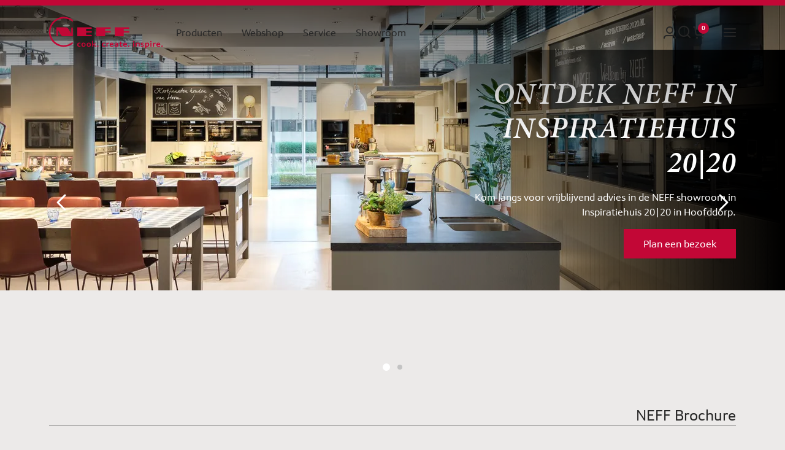

--- FILE ---
content_type: text/html;charset=UTF-8
request_url: https://www.neff-home.com/nl/ontdek-neff/welkom-bij-neff/brochures
body_size: 32412
content:
<!DOCTYPE html>
<html lang="nl-NL"> <!--<![endif]-->
	<head>
		<meta charset="utf-8"/>
	<meta http-equiv="X-UA-Compatible" content="IE=edge">
	<meta name="viewport" content="width=device-width,initial-scale=1"/>

	<meta name="_csrf" content="bd70e037-2902-4b2f-8ebf-741059ce897a"/>
	<meta name="_csrf_header" content="X-CSRF-TOKEN"/>

	<meta name="ahrefs-site-verification" content="d840f3108d32dadf04a9808be811b1f2547f944b3de36b8b0265812cb5dcba27" />
			<meta name="google-site-verification" content="1druT2JviTvu8I63RC4N8KtvnzwLDN05ES0LxegiH4o" />
			<meta name="description" content="Download online de meest recente brochures van het NEFF assortiment en oriënteer je zo op jouw volgende keuken. Neem een kijkje." />
			<meta name="language" content="en" />
			<meta name="robots" content="index, follow" />
			<meta name="title" content="Brochure | NEFF" />
			<meta name="brand" content="NEFF" />
			<title>Brochure | NEFF</title>
	<link href="/store/resources/07592513157453cc03328e7cb179dc1301d69518/mbmd/a04-redesign/css.min/style.min.css" rel="stylesheet" />
		<script src="/store/resources/07592513157453cc03328e7cb179dc1301d69518/mbmd/a04-redesign/../common/js/modernizr.min.js"></script>
	<script type="text/javascript">
		var localization = {"locale":"nl_NL","configurations":{"currencySymbol":"€","dateFormat":"dd-MM-yyyy","dateLongFormat":"EEEE, d MMMM 'of' yyyy","decimalSeparator":",","firstDayOfWeek":"monday","groupingSeparator":".","priceFormat":"¤ #,##0.00;¤ #,##0.00-","textDirectionRightToLeft":"false"},"messages":{"common":{"button":{"cleartext":"Wissen","closedialog":"Sluiten","next":"Volgende","previous":"Vorige"},"calendar":{"invaliddate":"[common.calendar.invaliddate]","now":"Nu"},"calendarweek":{"long":"[common.calendarweek.long]","short":"[common.calendarweek.short]"},"day":{"today":"Vandaag"},"month":{"april":{"long":"april","short":"apr"},"august":{"long":"augustus","short":"aug"},"current":{"long":"Huidige maand"},"december":{"long":"december","short":"dec"},"february":{"long":"februari","short":"feb"},"january":{"long":"januari","short":"jan"},"july":{"long":"juli","short":"jul"},"june":{"long":"juni","short":"jun"},"march":{"long":"maart","short":"mrt"},"may":{"long":"mei","short":"mei"},"november":{"long":"november","short":"nov"},"october":{"long":"oktober","short":"okt"},"september":{"long":"september","short":"sep"}},"week":{"current":"Wk"},"weekday":{"friday":{"long":"vrijdag","short":"vr"},"monday":{"long":"maandag","short":"ma"},"saturday":{"long":"zaterdag","short":"za"},"sunday":{"long":"zondag","short":"zo"},"thursday":{"long":"donderdag","short":"do"},"tuesday":{"long":"dinsdag","short":"di"},"wednesday":{"long":"woensdag","short":"wo"}}}}};
	</script>
<script type="text/javascript">
	window.consentAPI = {
		youtubeConsent: true
	}
	var cookie_settings = {
		"cookies_allow_functional" : "false",
		"cookies_allow_web_analytics" : "false",
		"cookies_allow_remarketing" : "false",
		"cookies_allow_third_party" : "false",
		"cookies_allow_persistent_visitor_id":"false",
		"config_allow_analytics_without_visitor_id":"false"
	};
	</script>
	
	<script type="text/javascript" src="//assets.adobedtm.com/358e4201e5f5/256a04722890/launch-3241b8dc3bf4.min.js" async></script>
		<link rel="icon" type="image/png" href="/store/medias/sys_master/root/h07/h8c/13105293721630/a04-favicon-16x16.png" sizes="" />
			<link rel="shortcut icon" href="/store/medias/sys_master/root/h07/h8c/13105293721630/a04-favicon-16x16.png" />
		<link rel="icon" type="image/png" href="/store/medias/sys_master/root/h35/h98/13105293983774/a04-favicon-32x32.png" sizes="" />
			<link rel="shortcut icon" href="/store/medias/sys_master/root/h35/h98/13105293983774/a04-favicon-32x32.png" />
		<link rel="icon" type="image/png" href="/store/medias/sys_master/root/h80/hf2/13105294245918/a04-favicon-76x76.png" sizes="" />
			<link rel="shortcut icon" href="/store/medias/sys_master/root/h80/hf2/13105294245918/a04-favicon-76x76.png" />
		<link rel="icon" type="image/png" href="/store/medias/sys_master/root/ha7/h1e/13105294311454/a04-favicon-96x96.png" sizes="" />
			<link rel="shortcut icon" href="/store/medias/sys_master/root/ha7/h1e/13105294311454/a04-favicon-96x96.png" />
		<link rel="icon" type="image/png" href="/store/medias/sys_master/root/h23/hc1/13105294376990/a04-favicon-120x120.png" sizes="" />
			<link rel="shortcut icon" href="/store/medias/sys_master/root/h23/hc1/13105294376990/a04-favicon-120x120.png" />
		<link rel="icon" type="image/png" href="/store/medias/sys_master/root/h5e/hb0/13105294442526/a04-favicon-152x152.png" sizes="" />
			<link rel="shortcut icon" href="/store/medias/sys_master/root/h5e/hb0/13105294442526/a04-favicon-152x152.png" />
		<link rel="icon" type="image/png" href="/store/medias/sys_master/root/h94/hd1/13105294508062/a04-favicon-128x128.png" sizes="" />
			<link rel="shortcut icon" href="/store/medias/sys_master/root/h94/hd1/13105294508062/a04-favicon-128x128.png" />
		<link rel="icon" type="image/png" href="/store/medias/sys_master/root/h6a/hfa/13105294573598/a04-favicon-167x167.png" sizes="" />
			<link rel="shortcut icon" href="/store/medias/sys_master/root/h6a/hfa/13105294573598/a04-favicon-167x167.png" />
		<link rel="icon" type="image/png" href="/store/medias/sys_master/root/hb4/h9c/13105294639134/a04-favicon-180x180.png" sizes="" />
			<link rel="shortcut icon" href="/store/medias/sys_master/root/hb4/h9c/13105294639134/a04-favicon-180x180.png" />
		<link rel="icon" type="image/png" href="/store/medias/sys_master/root/h53/h1e/13105294704670/a04-favicon-196x196.png" sizes="" />
			<link rel="shortcut icon" href="/store/medias/sys_master/root/h53/h1e/13105294704670/a04-favicon-196x196.png" />
		<link rel="icon" type="image/png" href="/store/medias/sys_master/root/hf4/hff/13105294770206/a04-favicon-16x16.png" sizes="" />
			<link rel="shortcut icon" href="/store/medias/sys_master/root/hf4/hff/13105294770206/a04-favicon-16x16.png" />
		<link rel="icon" type="image/png" href="/store/medias/sys_master/root/h64/h73/13105294835742/a04-favicon-32x32.png" sizes="" />
			<link rel="shortcut icon" href="/store/medias/sys_master/root/h64/h73/13105294835742/a04-favicon-32x32.png" />
		<link rel="icon" type="image/png" href="/store/medias/sys_master/root/hc5/h62/13105294901278/a04-favicon-76x76.png" sizes="" />
			<link rel="shortcut icon" href="/store/medias/sys_master/root/hc5/h62/13105294901278/a04-favicon-76x76.png" />
		<link rel="icon" type="image/png" href="/store/medias/sys_master/root/he4/hfa/13105294966814/a04-favicon-96x96.png" sizes="" />
			<link rel="shortcut icon" href="/store/medias/sys_master/root/he4/hfa/13105294966814/a04-favicon-96x96.png" />
		<link rel="icon" type="image/png" href="/store/medias/sys_master/root/h4e/h45/13105295032350/a04-favicon-120x120.png" sizes="" />
			<link rel="shortcut icon" href="/store/medias/sys_master/root/h4e/h45/13105295032350/a04-favicon-120x120.png" />
		<link rel="icon" type="image/png" href="/store/medias/sys_master/root/hcb/h9c/13105295097886/a04-favicon-128x128.png" sizes="" />
			<link rel="shortcut icon" href="/store/medias/sys_master/root/hcb/h9c/13105295097886/a04-favicon-128x128.png" />
		<link rel="icon" type="image/png" href="/store/medias/sys_master/root/h06/hd7/13105295163422/a04-favicon-152x152.png" sizes="" />
			<link rel="shortcut icon" href="/store/medias/sys_master/root/h06/hd7/13105295163422/a04-favicon-152x152.png" />
		<link rel="icon" type="image/png" href="/store/medias/sys_master/root/h26/h48/13105295228958/a04-favicon-167x167.png" sizes="" />
			<link rel="shortcut icon" href="/store/medias/sys_master/root/h26/h48/13105295228958/a04-favicon-167x167.png" />
		<link rel="icon" type="image/png" href="/store/medias/sys_master/root/hed/hde/13105295294494/a04-favicon-180x180.png" sizes="" />
			<link rel="shortcut icon" href="/store/medias/sys_master/root/hed/hde/13105295294494/a04-favicon-180x180.png" />
		<link rel="icon" type="image/png" href="/store/medias/sys_master/root/he4/h94/13105295360030/a04-favicon-196x196.png" sizes="" />
			<link rel="shortcut icon" href="/store/medias/sys_master/root/he4/h94/13105295360030/a04-favicon-196x196.png" />
		<link rel="canonical" href="https://www.neff-home.com/nl/ontdek-neff/welkom-bij-neff/brochures" />
		<link rel="preload" href="/store/resources/07592513157453cc03328e7cb179dc1301d69518/mbmd/a04-redesign/fonts/icons.woff2" as="font" type="font/woff2" crossorigin>
			<link rel="preload" href="/store/resources/07592513157453cc03328e7cb179dc1301d69518/mbmd/a04-redesign/fonts/NeffSans-Regular.woff" as="font" type="font/woff2" crossorigin>
			<link rel="preload" href="/store/resources/07592513157453cc03328e7cb179dc1301d69518/mbmd/a04-redesign/fonts/NeffSans-Bold.woff" as="font" type="font/woff2" crossorigin>
			<link rel="preload" href="/store/resources/07592513157453cc03328e7cb179dc1301d69518/mbmd/a04-redesign/fonts/Minion-Pro-Bold.woff2" as="font" type="font/woff2" crossorigin>
			<link rel="preload" href="/store/resources/07592513157453cc03328e7cb179dc1301d69518/mbmd/a04-redesign/fonts/Minion-Pro-Semibold-Italic.woff2" as="font" type="font/woff2" crossorigin>
			<script type="application/ld+json">
			{	
     	    	"@context": "https://schema.org",
				"@type": "BreadcrumbList",
				"itemListElement": [
					
						{					
							
							"@type": "ListItem",
							"position": 1,
							"name": "Ontdek NEFF",
							"item": "https://www.neff-home.com/nl/ontdek-neff"
      					},
						{					
							
							"@type": "ListItem",
							"position": 2,
							"name": "Welkom bij NEFF",
							"item": "https://www.neff-home.com/nl/ontdek-neff/welkom-bij-neff"
      					},
						{					
							
							"@type": "ListItem",
							"position": 3,
							"name": "NEFF brochure",
							"item": "https://www.neff-home.com/nl/ontdek-neff/welkom-bij-neff/brochures"
      					}
				]
			}
		</script> 		
		<script type="text/javascript">
			
			window.cssBasePath = '/store/resources/07592513157453cc03328e7cb179dc1301d69518/mbmd/a04-redesign/css.min/';
			window.jsBasePath = '/store/resources/07592513157453cc03328e7cb179dc1301d69518/mbmd/a04-redesign/../common/js.min/';

			</script>
	</head>
<body class="site-structure-level-3" data-t-decorator="Tooltip,Tracking,EnergyLabel," data-t-name="Layout" data-product-code-energy-label="{
		&#034;ajaxUrl&#034;:&#034;/nl/ajax/products/energylabels&#034;
		}" data-page-dimensions="{&quot;user_logged_in&quot;:&quot;Not logged in&quot;,&quot;page_brand&quot;:&quot;NEFF&quot;,&quot;page_channel&quot;:&quot;B2C&quot;,&quot;page_country&quot;:&quot;NL&quot;,&quot;page_type&quot;:&quot;Standard&quot;,&quot;page_name&quot;:&quot;local|ontdek-neff|brochures&quot;,&quot;page_report_suite&quot;:&quot;bshg-all-corp-multi-prod&quot;,&quot;page_language&quot;:&quot;nl&quot;}"><script>if(!("gdprAppliesGlobally" in window)){window.gdprAppliesGlobally=true}if(!("cmp_id" in window)||window.cmp_id<1){window.cmp_id=0}if(!("cmp_cdid" in window)){window.cmp_cdid="fc26e13bb1266"}if(!("cmp_params" in window)){window.cmp_params=""}if(!("cmp_host" in window)){window.cmp_host="b.delivery.consentmanager.net"}if(!("cmp_cdn" in window)){window.cmp_cdn="cdn.consentmanager.net"}if(!("cmp_proto" in window)){window.cmp_proto="https:"}if(!("cmp_codesrc" in window)){window.cmp_codesrc="1"}window.cmp_getsupportedLangs=function(){var b=["DE","EN","FR","IT","NO","DA","FI","ES","PT","RO","BG","ET","EL","GA","HR","LV","LT","MT","NL","PL","SV","SK","SL","CS","HU","RU","SR","ZH","TR","UK","AR","BS"];if("cmp_customlanguages" in window){for(var a=0;a<window.cmp_customlanguages.length;a++){b.push(window.cmp_customlanguages[a].l.toUpperCase())}}return b};window.cmp_getRTLLangs=function(){var a=["AR"];if("cmp_customlanguages" in window){for(var b=0;b<window.cmp_customlanguages.length;b++){if("r" in window.cmp_customlanguages[b]&&window.cmp_customlanguages[b].r){a.push(window.cmp_customlanguages[b].l)}}}return a};window.cmp_getlang=function(a){if(typeof(a)!="boolean"){a=true}if(a&&typeof(cmp_getlang.usedlang)=="string"&&cmp_getlang.usedlang!==""){return cmp_getlang.usedlang}return window.cmp_getlangs()[0]};window.cmp_getlangs=function(){var g=window.cmp_getsupportedLangs();var f=[];var a=location.hash;var e=location.search;var h="languages" in navigator?navigator.languages:[];if(a.indexOf("cmplang=")!=-1){f.push(a.substr(a.indexOf("cmplang=")+8,2).toUpperCase())}else{if(e.indexOf("cmplang=")!=-1){f.push(e.substr(e.indexOf("cmplang=")+8,2).toUpperCase())}else{if("cmp_setlang" in window&&window.cmp_setlang!=""){f.push(window.cmp_setlang.toUpperCase())}else{if("cmp_langdetect" in window&&window.cmp_langdetect==1){f.push(window.cmp_getPageLang())}else{if(h.length>0){for(var d=0;d<h.length;d++){f.push(h[d])}}if("language" in navigator){f.push(navigator.language)}if("userLanguage" in navigator){f.push(navigator.userLanguage)}}}}}var c=[];for(var d=0;d<f.length;d++){var b=f[d].toUpperCase();if(b.length<2){continue}if(g.indexOf(b)!=-1){c.push(b)}else{if(b.indexOf("-")!=-1){b=b.substr(0,2)}if(g.indexOf(b)!=-1){c.push(b)}}}if(c.length==0&&typeof(cmp_getlang.defaultlang)=="string"&&cmp_getlang.defaultlang!==""){return[cmp_getlang.defaultlang.toUpperCase()]}else{return c.length>0?c:["EN"]}};window.cmp_getPageLangs=function(){var a=window.cmp_getXMLLang();if(a!=""){a=[a.toUpperCase()]}else{a=[]}a=a.concat(window.cmp_getLangsFromURL());return a.length>0?a:["EN"]};window.cmp_getPageLang=function(){var a=window.cmp_getPageLangs();return a.length>0?a[0]:""};window.cmp_getLangsFromURL=function(){var c=window.cmp_getsupportedLangs();var b=location;var m="toUpperCase";var g=b.hostname[m]()+".";var a=b.pathname[m]()+"/";var f=[];for(var e=0;e<c.length;e++){var j=a.substring(0,c[e].length+1);if(g.substring(0,c[e].length+1)==c[e]+"."){f.push(c[e][m]())}else{if(c[e].length==5){var k=c[e].substring(3,5)+"-"+c[e].substring(0,2);if(g.substring(0,k.length+1)==k+"."){f.push(c[e][m]())}}else{if(j==c[e]+"/"&&j=="/"+c[e]){f.push(c[e][m]())}else{if(j==c[e].replace("-","/")+"/"&&j=="/"+c[e].replace("-","/")){f.push(c[e][m]())}else{if(c[e].length==5){var k=c[e].substring(3,5)+"-"+c[e].substring(0,2);var h=a.substring(0,k.length+1);if(h==k+"/"||h==k.replace("-","/")+"/"){f.push(c[e][m]())}}}}}}}return f};window.cmp_getXMLLang=function(){var c=document.getElementsByTagName("html");if(c.length>0){var c=c[0]}else{c=document.documentElement}if(c&&c.getAttribute){var a=c.getAttribute("xml:lang");if(typeof(a)!="string"||a==""){a=c.getAttribute("lang")}if(typeof(a)=="string"&&a!=""){var b=window.cmp_getsupportedLangs();return b.indexOf(a.toUpperCase())!=-1?a:""}else{return""}}};(function(){var E=document;var F=E.getElementsByTagName;var q=window;var z="";var j="";var n="";var c="_en";var G=function(e){var i="cmp_"+e;e="cmp"+e+"=";var d="";var s=e.length;var m=location;var K=m.hash;var H=m.search;var w=K.indexOf(e);var J=H.indexOf(e);if(w!=-1){d=K.substring(w+s,9999)}else{if(J!=-1){d=H.substring(J+s,9999)}else{return i in window?window[i]:""}}var I=d.indexOf("&");if(I!=-1){d=d.substring(0,I)}return d};var k=G("lang");if(k!=""){z=k;n=z;c="_"+z}else{if("cmp_getlang" in q){z=q.cmp_getlang().toLowerCase();j=q.cmp_getlangs().slice(0,3).join("_");n=q.cmp_getPageLangs().slice(0,3).join("_");if("cmp_customlanguages" in q){var o=q.cmp_customlanguages;for(var B=0;B<o.length;B++){var a=o[B].l.toLowerCase();if(a==z){z="en"}}}c="_"+z}}var u=("cmp_proto" in q)?q.cmp_proto:"https:";if(u!="http:"&&u!="https:"){u="https:"}var p=("cmp_ref" in q)?q.cmp_ref:location.href;if(p.length>300){p=p.substring(0,300)}var t=E.createElement("script");t.setAttribute("data-cmp-ab","1");var f=G("design");var g=G("regulationkey");var C=G("gppkey");var y=G("att");var h=q.encodeURIComponent;t.src=u+"//"+q.cmp_host+"/delivery/cmp.php?"+("cmp_id" in q&&q.cmp_id>0?"id="+q.cmp_id:"")+("cmp_cdid" in q?"&cdid="+q.cmp_cdid:"")+"&h="+h(p)+(f!=""?"&cmpdesign="+h(f):"")+(g!=""?"&cmpregulationkey="+h(g):"")+(C!=""?"&cmpgppkey="+h(C):"")+(y!=""?"&cmpatt="+h(y):"")+("cmp_params" in q?"&"+q.cmp_params:"")+(E.cookie.length>0?"&__cmpfcc=1":"")+"&l="+h(z)+"&ls="+h(j)+"&lp="+h(n)+"&o="+(new Date()).getTime();t.type="text/javascript";t.async=true;if(E.currentScript&&E.currentScript.parentElement){E.currentScript.parentElement.appendChild(t)}else{if(E.body){E.body.appendChild(t)}else{var x=["body","div","span","script","head"];for(var B=0;B<x.length;B++){var D=F(x[B]);if(D.length>0){D[0].appendChild(t);break}}}}var v="js";var A=G("debugunminimized")!=""?"":".min";var b=G("debugcoverage");if(b=="1"){v="instrumented";A=""}var r=G("debugtest");if(r=="1"){v="jstests";A=""}var t=E.createElement("script");t.src=u+"//"+q.cmp_cdn+"/delivery/"+v+"/cmp"+c+A+".js";t.type="text/javascript";t.setAttribute("data-cmp-ab","1");t.async=true;if(E.currentScript&&E.currentScript.parentElement){E.currentScript.parentElement.appendChild(t)}else{if(E.body){E.body.appendChild(t)}else{var D=F("body");if(D.length==0){D=F("div")}if(D.length==0){D=F("span")}if(D.length==0){D=F("ins")}if(D.length==0){D=F("script")}if(D.length==0){D=F("head")}if(D.length>0){D[0].appendChild(t)}}}})();window.cmp_addFrame=function(b){if(!window.frames[b]){if(document.body){var a=document.createElement("iframe");a.style.cssText="display:none";if("cmp_cdn" in window&&"cmp_ultrablocking" in window&&window.cmp_ultrablocking>0){a.src="//"+window.cmp_cdn+"/delivery/empty.html"}a.name=b;a.setAttribute("title","Intentionally hidden, please ignore");a.setAttribute("role","none");a.setAttribute("tabindex","-1");document.body.appendChild(a)}else{window.setTimeout(window.cmp_addFrame,10,b)}}};window.cmp_rc=function(c,b){var l="";try{l=document.cookie}catch(h){l=""}var j="";var f=0;var g=false;while(l!=""&&f<100){f++;while(l.substr(0,1)==" "){l=l.substr(1,l.length)}var k=l.substring(0,l.indexOf("="));if(l.indexOf(";")!=-1){var m=l.substring(l.indexOf("=")+1,l.indexOf(";"))}else{var m=l.substr(l.indexOf("=")+1,l.length)}if(c==k){j=m;g=true}var d=l.indexOf(";")+1;if(d==0){d=l.length}l=l.substring(d,l.length)}if(!g&&typeof(b)=="string"){j=b}return(j)};window.cmp_stub=function(){var a=arguments;__cmp.a=__cmp.a||[];if(!a.length){return __cmp.a}else{if(a[0]==="ping"){if(a[1]===2){a[2]({gdprApplies:gdprAppliesGlobally,cmpLoaded:false,cmpStatus:"stub",displayStatus:"hidden",apiVersion:"2.2",cmpId:31},true)}else{a[2](false,true)}}else{if(a[0]==="getUSPData"){a[2]({version:1,uspString:window.cmp_rc("__cmpccpausps","1---")},true)}else{if(a[0]==="getTCData"){__cmp.a.push([].slice.apply(a))}else{if(a[0]==="addEventListener"||a[0]==="removeEventListener"){__cmp.a.push([].slice.apply(a))}else{if(a.length==4&&a[3]===false){a[2]({},false)}else{__cmp.a.push([].slice.apply(a))}}}}}}};window.cmp_gpp_ping=function(){return{gppVersion:"1.1",cmpStatus:"stub",cmpDisplayStatus:"hidden",signalStatus:"not ready",supportedAPIs:["5:tcfcav1","7:usnat","8:usca","9:usva","10:usco","11:usut","12:usct"],cmpId:31,sectionList:[],applicableSections:[0],gppString:"",parsedSections:{}}};window.cmp_gppstub=function(){var c=arguments;__gpp.q=__gpp.q||[];if(!c.length){return __gpp.q}var h=c[0];var g=c.length>1?c[1]:null;var f=c.length>2?c[2]:null;var a=null;var j=false;if(h==="ping"){a=window.cmp_gpp_ping();j=true}else{if(h==="addEventListener"){__gpp.e=__gpp.e||[];if(!("lastId" in __gpp)){__gpp.lastId=0}__gpp.lastId++;var d=__gpp.lastId;__gpp.e.push({id:d,callback:g});a={eventName:"listenerRegistered",listenerId:d,data:true,pingData:window.cmp_gpp_ping()};j=true}else{if(h==="removeEventListener"){__gpp.e=__gpp.e||[];a=false;for(var e=0;e<__gpp.e.length;e++){if(__gpp.e[e].id==f){__gpp.e[e].splice(e,1);a=true;break}}j=true}else{__gpp.q.push([].slice.apply(c))}}}if(a!==null&&typeof(g)==="function"){g(a,j)}};window.cmp_msghandler=function(d){var a=typeof d.data==="string";try{var c=a?JSON.parse(d.data):d.data}catch(f){var c=null}if(typeof(c)==="object"&&c!==null&&"__cmpCall" in c){var b=c.__cmpCall;window.__cmp(b.command,b.parameter,function(h,g){var e={__cmpReturn:{returnValue:h,success:g,callId:b.callId}};d.source.postMessage(a?JSON.stringify(e):e,"*")})}if(typeof(c)==="object"&&c!==null&&"__uspapiCall" in c){var b=c.__uspapiCall;window.__uspapi(b.command,b.version,function(h,g){var e={__uspapiReturn:{returnValue:h,success:g,callId:b.callId}};d.source.postMessage(a?JSON.stringify(e):e,"*")})}if(typeof(c)==="object"&&c!==null&&"__tcfapiCall" in c){var b=c.__tcfapiCall;window.__tcfapi(b.command,b.version,function(h,g){var e={__tcfapiReturn:{returnValue:h,success:g,callId:b.callId}};d.source.postMessage(a?JSON.stringify(e):e,"*")},b.parameter)}if(typeof(c)==="object"&&c!==null&&"__gppCall" in c){var b=c.__gppCall;window.__gpp(b.command,function(h,g){var e={__gppReturn:{returnValue:h,success:g,callId:b.callId}};d.source.postMessage(a?JSON.stringify(e):e,"*")},"parameter" in b?b.parameter:null,"version" in b?b.version:1)}};window.cmp_setStub=function(a){if(!(a in window)||(typeof(window[a])!=="function"&&typeof(window[a])!=="object"&&(typeof(window[a])==="undefined"||window[a]!==null))){window[a]=window.cmp_stub;window[a].msgHandler=window.cmp_msghandler;window.addEventListener("message",window.cmp_msghandler,false)}};window.cmp_setGppStub=function(a){if(!(a in window)||(typeof(window[a])!=="function"&&typeof(window[a])!=="object"&&(typeof(window[a])==="undefined"||window[a]!==null))){window[a]=window.cmp_gppstub;window[a].msgHandler=window.cmp_msghandler;window.addEventListener("message",window.cmp_msghandler,false)}};if(!("cmp_noiframepixel" in window)){window.cmp_addFrame("__cmpLocator")}if((!("cmp_disableusp" in window)||!window.cmp_disableusp)&&!("cmp_noiframepixel" in window)){window.cmp_addFrame("__uspapiLocator")}if((!("cmp_disabletcf" in window)||!window.cmp_disabletcf)&&!("cmp_noiframepixel" in window)){window.cmp_addFrame("__tcfapiLocator")}if((!("cmp_disablegpp" in window)||!window.cmp_disablegpp)&&!("cmp_noiframepixel" in window)){window.cmp_addFrame("__gppLocator")}window.cmp_setStub("__cmp");if(!("cmp_disabletcf" in window)||!window.cmp_disabletcf){window.cmp_setStub("__tcfapi")}if(!("cmp_disableusp" in window)||!window.cmp_disableusp){window.cmp_setStub("__uspapi")}if(!("cmp_disablegpp" in window)||!window.cmp_disablegpp){window.cmp_setGppStub("__gpp")};</script>
	<div class="a-backgroundimage" data-t-name="BackgroundImage" data-src="//media3.bsh-group.com/Images/3000x3000/MCIM02213840_NEFF_consumentenbrochure_najaar2016.jpg">
					<script type="text/x-dot-template" class="tpl-backgroundimage">
							<div class="a-image" data-t-name="Image">
								<picture>
									<!--[if IE 9]>
									<audio><![endif]-->
									<source media="(min-width: 900px)" srcset="[{= it.src }]">
									<!--[if IE 9]></audio><![endif]-->
									<img class="[{? it.fadeable }]fadeable [{??}]fade-in [{?}]hidden-mobile hidden-tablet "
										 src="/store/resources/07592513157453cc03328e7cb179dc1301d69518/mbmd/a04-redesign/img/1x1.png" alt="">
								</picture>
							</div>
						</script>
				</div>
			<a href="#content" class="sr-only skip-to-content" tabindex="0">Skip to content</a>
			<div class="g-container " >
				<div data-replace-container="sidedrawer_FlyinLayer"></div>
				<div class="g-layout-full" id="old-browser-message" style="display: none;">
	    <div class="old-browser-warning" style="box-sizing: border-box;position: relative;top: 0;left: 0;width: 100%;background-color: #FFFFFF;z-index: 1000;padding: 15px 40px;">
	        <div style="box-sizing: border-box;margin-bottom: 0;padding: 0;">
	            <div style="box-sizing: border-box;min-height: 32px;display: inline-block;word-spacing: 0;vertical-align: top;">
	                <p style="line-height: 1.2rem;margin:0;color: #000;">
	                    De browser is niet up-to-date. Update deze, of gebruik een andere browser, voor een veiligere en snellere internetervaring.</p>
	            </div>
	        </div>
	    </div>
	</div>
	<script type="text/javascript">
	    var ua = window.navigator.userAgent;
	    var msie = ua.indexOf("MSIE ");
	    var isIE = msie > 0 || ua.indexOf('Trident/') > 0;
	
	    if (isIE) {
	        document.getElementById('old-browser-message').style.display = "block";
	    }
	</script>
<header
		class="o-headerrebrush  js-header-rebrush headerrebrush-transparent-toggle transparent-above-stage is-transparent-now "
			data-t-name="HeaderRebrush">
		<div class="full-width-elements-container ">
			<div class="content">
				<div class="usp-bar">
					</div>
				<div class="logo">
					<a href="/nl/nl"  class="a-logo  svg-logo" aria-label="NEFF"
		
	>
		<svg>
								<svg viewBox="0 0 229 80" fill="none" xmlns="http://www.w3.org/2000/svg">
<path d="M73.2948 61.4884V62.863C72.6934 63.1207 72.0061 63.2066 71.3188 63.2066C69.0851 63.2066 67.8823 62.0898 67.8823 59.942C67.8823 58.6533 68.226 57.7083 68.9992 57.1069C69.5146 56.6773 70.2878 56.4196 71.2329 56.4196C71.9202 56.4196 72.5215 56.5055 73.2088 56.7632V58.1378C72.6075 57.7942 72.092 57.7083 71.5765 57.7083C70.3738 57.7083 69.8583 58.3956 69.8583 59.8561C69.8583 60.4574 69.9442 60.887 70.2019 61.2306C70.4597 61.5743 70.9751 61.832 71.6624 61.832C72.0061 61.832 72.4356 61.7461 72.7793 61.6602C72.8652 61.6602 73.037 61.5743 73.2948 61.4884Z" fill="#C20736"/>
<path d="M78.2777 56.5055C79.4805 56.5055 80.3396 56.8492 80.8551 57.4506C81.3706 57.966 81.6283 58.8252 81.6283 59.8561C81.6283 62.0898 80.5114 63.2066 78.1918 63.2066C75.8722 63.2066 74.7554 62.0898 74.7554 59.8561C74.7554 58.7392 75.0131 57.966 75.5286 57.4506C76.2159 56.7633 77.075 56.5055 78.2777 56.5055ZM78.2777 57.7942C77.6764 57.7942 77.3327 57.966 77.075 58.3097C76.8172 58.6533 76.7313 59.1688 76.7313 59.8561C76.7313 60.5434 76.8172 61.0589 77.075 61.4025C77.3327 61.7461 77.7623 61.918 78.2777 61.918C78.7932 61.918 79.2228 61.7461 79.4805 61.4025C79.7382 61.0589 79.8242 60.5434 79.8242 59.8561C79.8242 59.1688 79.7382 58.6533 79.4805 58.3097C79.2228 57.966 78.7932 57.7942 78.2777 57.7942Z" fill="#C20736"/>
<path d="M86.8695 56.5055C88.0723 56.5055 88.9314 56.8492 89.4469 57.4506C89.9624 57.966 90.2201 58.8252 90.2201 59.8561C90.2201 62.0898 89.1032 63.2066 86.7836 63.2066C84.464 63.2066 83.3472 62.0898 83.3472 59.8561C83.3472 58.7392 83.6049 57.966 84.1204 57.4506C84.7218 56.7633 85.5809 56.5055 86.8695 56.5055ZM86.7836 57.7942C86.1822 57.7942 85.8386 57.966 85.5809 58.3097C85.3231 58.6533 85.2372 59.1688 85.2372 59.8561C85.2372 60.5434 85.3231 61.0589 85.5809 61.4025C85.8386 61.7461 86.2682 61.918 86.7836 61.918C87.2991 61.918 87.7287 61.7461 87.9864 61.4025C88.2441 61.0589 88.33 60.5434 88.33 59.8561C88.33 59.1688 88.2441 58.6533 87.9864 58.3097C87.7287 57.966 87.385 57.7942 86.7836 57.7942Z" fill="#C20736"/>
<path d="M92.1953 63.0348V53.4127H93.9995V59.0829L96.6627 56.6773H98.8105L95.8036 59.2547L99.0682 63.0348H96.9204L94.0854 59.5983V63.0348H92.1953Z" fill="#C20736"/>
<path d="M101.473 61.0588C101.817 61.0588 102.075 61.1448 102.332 61.4025C102.504 61.5743 102.59 61.832 102.59 62.1757C102.59 62.5193 102.504 62.7771 102.246 63.0348C101.989 63.2066 101.731 63.2925 101.473 63.2925C101.13 63.2925 100.786 63.2066 100.614 62.9489C100.442 62.7771 100.356 62.5193 100.356 62.1757C100.356 61.832 100.442 61.5743 100.7 61.4025C100.872 61.1448 101.13 61.0588 101.473 61.0588Z" fill="#C20736"/>
<path d="M113.501 61.4884V62.863C112.9 63.1207 112.213 63.2066 111.525 63.2066C109.292 63.2066 108.089 62.0898 108.089 59.942C108.089 58.6533 108.433 57.7083 109.206 57.1069C109.721 56.6773 110.494 56.4196 111.439 56.4196C112.127 56.4196 112.728 56.5055 113.415 56.7632V58.1378C112.814 57.7942 112.299 57.7083 111.783 57.7083C110.58 57.7083 110.065 58.3956 110.065 59.8561C110.065 60.4574 110.151 60.887 110.408 61.2306C110.666 61.5743 111.182 61.832 111.869 61.832C112.213 61.832 112.642 61.7461 112.986 61.6602C112.986 61.6602 113.244 61.5743 113.501 61.4884Z" fill="#C20736"/>
<path d="M115.392 63.0348V56.6773H116.852L116.938 57.2787C117.196 57.1069 117.453 56.9351 117.711 56.8492C118.055 56.6773 118.484 56.5914 118.914 56.5914C119.172 56.5914 119.429 56.5914 119.687 56.6773V58.2238C119.258 58.0519 118.914 58.0519 118.57 58.0519C118.227 58.0519 117.883 58.1378 117.625 58.2238C117.539 58.3097 117.368 58.3956 117.196 58.4815V63.0348H115.392Z" fill="#C20736"/>
<path d="M122.693 60.1997C122.693 60.6293 122.779 61.0588 122.951 61.3166C123.209 61.7461 123.724 62.0039 124.497 62.0039C125.271 62.0039 126.044 61.832 126.817 61.4884V62.7771C125.958 63.0348 125.099 63.1207 124.154 63.1207C123.381 63.1207 122.865 63.0348 122.436 62.863C121.405 62.3475 120.803 61.4025 120.803 59.942C120.803 58.911 121.061 58.0519 121.576 57.4505C122.092 56.7632 122.951 56.4196 124.068 56.4196C125.528 56.4196 126.473 57.021 126.903 58.1378C127.075 58.5674 127.075 59.2547 127.075 60.1138H122.693V60.1997ZM125.528 59.0829C125.528 58.7392 125.442 58.3956 125.357 58.2237C125.185 57.7942 124.755 57.6224 124.24 57.6224C123.381 57.6224 122.865 58.1378 122.779 59.0829H125.528Z" fill="#C20736"/>
<path d="M133.09 59.0829V58.8252C133.09 58.4815 133.004 58.3097 132.918 58.1379C132.746 57.8801 132.317 57.7942 131.715 57.7942C130.942 57.7942 130.169 57.966 129.482 58.3097V56.9351C130.255 56.6774 131.114 56.5055 132.059 56.5055C133.262 56.5055 134.035 56.7633 134.55 57.2787C134.808 57.5365 134.98 57.966 134.98 58.3956C134.98 58.5674 134.98 58.8252 134.98 59.2547V63.0348H133.434L133.262 62.5193C133.004 62.6912 132.832 62.863 132.574 62.9489C132.145 63.1207 131.629 63.2066 130.942 63.2066C129.396 63.2066 128.623 62.5193 128.623 61.2307C128.623 60.1997 129.052 59.5984 129.825 59.3406C130.427 59.1688 131.286 59.0829 132.574 59.0829H133.09ZM133.09 60.1138H132.66C131.887 60.1138 131.286 60.1997 130.942 60.2856C130.599 60.4575 130.427 60.7152 130.427 61.1448C130.427 61.4884 130.513 61.6602 130.684 61.8321C130.856 62.0039 131.114 62.0039 131.458 62.0039C132.145 62.0039 132.66 61.8321 133.09 61.4025V60.1138Z" fill="#C20736"/>
<path d="M137.556 57.966H136.439V56.6774H137.728L137.9 54.8732L139.36 54.7873V56.7633H141.508V58.0519H139.36V60.5434C139.36 61.1448 139.446 61.4884 139.446 61.6602C139.532 61.8321 139.876 62.0039 140.305 62.0039C140.735 62.0039 141.079 61.918 141.508 61.7461V62.9489C140.821 63.1207 140.22 63.2066 139.618 63.2066C139.103 63.2066 138.673 63.1207 138.33 62.9489C137.9 62.7771 137.728 62.3475 137.556 61.8321C137.47 61.5743 137.47 61.2307 137.47 60.7152V57.966H137.556Z" fill="#C20736"/>
<path d="M144.602 60.1997C144.602 60.6293 144.688 61.0588 144.86 61.3166C145.117 61.7461 145.633 62.0039 146.406 62.0039C147.179 62.0039 147.953 61.832 148.726 61.4884V62.7771C147.867 63.0348 147.007 63.1207 146.062 63.1207C145.289 63.1207 144.774 63.0348 144.344 62.863C143.313 62.3475 142.712 61.4025 142.712 59.942C142.712 58.911 142.97 58.0519 143.485 57.4505C144.001 56.7632 144.86 56.4196 145.977 56.4196C147.437 56.4196 148.382 57.021 148.812 58.1378C148.983 58.5674 148.983 59.2547 148.983 60.1138H144.602V60.1997ZM147.351 59.0829C147.351 58.7392 147.265 58.3956 147.179 58.2237C147.007 57.7942 146.578 57.6224 146.062 57.6224C145.203 57.6224 144.688 58.1378 144.602 59.0829H147.351Z" fill="#C20736"/>
<path d="M151.99 61.0588C152.334 61.0588 152.591 61.1448 152.849 61.4025C153.021 61.5743 153.107 61.832 153.107 62.1757C153.107 62.5193 153.021 62.7771 152.763 63.0348C152.505 63.2066 152.248 63.2925 151.99 63.2925C151.646 63.2925 151.303 63.2066 151.131 62.9489C150.959 62.7771 150.873 62.5193 150.873 62.1757C150.873 61.832 150.959 61.5743 151.217 61.4025C151.389 61.1448 151.646 61.0588 151.99 61.0588Z" fill="#C20736"/>
<path d="M160.066 53.7563C160.41 53.7563 160.667 53.8422 160.839 54.1C161.011 54.2718 161.097 54.5295 161.097 54.7873C161.097 55.1309 161.011 55.3886 160.753 55.5605C160.582 55.7323 160.324 55.8182 160.066 55.8182C159.722 55.8182 159.465 55.7323 159.293 55.4745C159.121 55.3027 159.035 55.045 159.035 54.7873C159.035 54.4436 159.121 54.1859 159.379 54.0141C159.465 53.8422 159.722 53.7563 160.066 53.7563ZM159.121 63.0348V56.6773H160.925V63.0348H159.121Z" fill="#C20736"/>
<path d="M163.331 63.0348V56.6773H164.792L164.963 57.1928C165.737 56.6773 166.51 56.4196 167.369 56.4196C168.314 56.4196 168.915 56.6773 169.345 57.2787C169.603 57.6224 169.689 58.1378 169.689 58.911V62.863H167.884V59.1688C167.884 58.6533 167.798 58.3097 167.713 58.1378C167.541 57.8801 167.283 57.7083 166.768 57.7083C166.252 57.7083 165.737 57.8801 165.221 58.2237V62.863H163.331V63.0348Z" fill="#C20736"/>
<path d="M171.406 62.7771V61.4025C171.664 61.5743 171.922 61.6602 172.179 61.7461C172.695 61.918 173.21 62.0039 173.726 62.0039C174.585 62.0039 174.929 61.7461 174.929 61.3166C174.929 61.0589 174.843 60.887 174.585 60.8011C174.499 60.7152 174.07 60.5434 173.468 60.3716C172.781 60.1138 172.265 59.8561 172.008 59.5984C171.664 59.3406 171.492 58.9111 171.492 58.3956C171.492 57.7083 171.75 57.2787 172.179 56.9351C172.609 56.6774 173.21 56.5055 173.898 56.5055C174.671 56.5055 175.358 56.5915 175.96 56.8492V58.2238C175.788 58.1379 175.53 58.0519 175.272 57.966C174.757 57.7942 174.327 57.7083 173.984 57.7083C173.382 57.7083 173.124 57.8801 173.124 58.3097C173.124 58.4815 173.21 58.6533 173.382 58.8252C173.554 58.9111 173.898 59.0829 174.499 59.3406C175.186 59.5984 175.616 59.8561 175.96 60.0279C176.303 60.3716 176.475 60.8011 176.475 61.3166C176.475 62.6053 175.53 63.2926 173.64 63.2926C172.953 63.2066 172.094 63.0348 171.406 62.7771Z" fill="#C20736"/>
<path d="M180.426 62.6911V65.784H178.622V56.6773H180.083L180.254 57.1928C180.512 57.021 180.77 56.8492 180.942 56.7632C181.371 56.5914 181.887 56.4196 182.402 56.4196C183.347 56.4196 184.035 56.7632 184.55 57.3646C184.98 57.966 185.237 58.7392 185.237 59.6842C185.237 60.7152 185.065 61.4884 184.636 62.0898C184.378 62.5193 183.949 62.7771 183.433 62.9489C183.089 63.0348 182.66 63.1207 182.23 63.1207C181.457 63.2066 180.856 63.0348 180.426 62.6911ZM180.426 61.4025C180.77 61.7461 181.199 61.832 181.715 61.832C182.316 61.832 182.746 61.6602 183.004 61.2306C183.175 60.887 183.347 60.3715 183.347 59.7702C183.347 58.4815 182.832 57.8801 181.887 57.8801C181.371 57.8801 180.942 58.0519 180.512 58.3956V61.4025H180.426Z" fill="#C20736"/>
<path d="M188.073 53.7563C188.417 53.7563 188.675 53.8422 188.847 54.1C189.018 54.2718 189.104 54.5295 189.104 54.7873C189.104 55.1309 189.018 55.3886 188.761 55.5605C188.589 55.7323 188.331 55.8182 188.073 55.8182C187.73 55.8182 187.472 55.7323 187.3 55.4745C187.128 55.3027 187.042 55.045 187.042 54.7873C187.042 54.4436 187.128 54.1859 187.386 54.0141C187.558 53.8422 187.816 53.7563 188.073 53.7563ZM187.214 63.0348V56.6773H189.018V63.0348H187.214Z" fill="#C20736"/>
<path d="M191.423 63.0348V56.6773H192.884L192.97 57.2787C193.227 57.1069 193.485 56.9351 193.743 56.8492C194.087 56.6773 194.516 56.5914 194.946 56.5914C195.203 56.5914 195.461 56.5914 195.719 56.6773V58.2238C195.289 58.0519 194.946 58.0519 194.602 58.0519C194.258 58.0519 193.915 58.1378 193.657 58.2238C193.571 58.3097 193.399 58.3956 193.227 58.4815V63.0348H191.423Z" fill="#C20736"/>
<path d="M198.813 60.1997C198.813 60.6293 198.899 61.0588 199.071 61.3166C199.328 61.7461 199.844 62.0039 200.617 62.0039C201.39 62.0039 202.163 61.832 202.937 61.4884V62.7771C202.078 63.0348 201.218 63.1207 200.273 63.1207C199.5 63.1207 198.985 63.0348 198.555 62.863C197.524 62.3475 196.923 61.4025 196.923 59.942C196.923 58.911 197.181 58.0519 197.696 57.4505C198.212 56.7632 199.071 56.4196 200.187 56.4196C201.648 56.4196 202.593 57.021 203.023 58.1378C203.194 58.5674 203.194 59.2547 203.194 60.1138H198.813V60.1997ZM201.562 59.0829C201.562 58.7392 201.476 58.3956 201.39 58.2237C201.218 57.7942 200.789 57.6224 200.273 57.6224C199.414 57.6224 198.899 58.1378 198.813 59.0829H201.562Z" fill="#C20736"/>
<path d="M206.2 61.0588C206.544 61.0588 206.802 61.1448 207.059 61.4025C207.231 61.5743 207.317 61.832 207.317 62.1757C207.317 62.5193 207.231 62.7771 206.974 63.0348C206.716 63.2066 206.458 63.2925 206.2 63.2925C205.857 63.2925 205.513 63.2066 205.341 62.9489C205.169 62.7771 205.083 62.5193 205.083 62.1757C205.083 61.832 205.169 61.5743 205.427 61.4025C205.599 61.1448 205.857 61.0588 206.2 61.0588Z" fill="#C20736"/>
<path d="M90.6494 43.7906H82.4878V40.0964H90.6494C91.3367 40.0964 91.8522 39.5809 91.8522 38.8936C91.8522 38.2063 91.3367 37.6908 90.6494 37.6908H82.4878V33.9966H90.6494C91.3367 33.9966 91.8522 33.4812 91.8522 32.7939C91.8522 32.1066 91.3367 31.5911 90.6494 31.5911H68.0547V46.1102H90.6494C91.3367 46.1102 91.8522 45.5947 91.8522 44.9074C91.8522 44.2201 91.2508 43.7906 90.6494 43.7906Z" fill="#C20736"/>
<path d="M121.492 33.9967C122.179 33.9967 122.694 33.4812 122.694 32.7939C122.694 32.1067 122.179 31.5912 121.492 31.5912H113.416H109.292H98.897V46.1102H113.416V40.0105H121.578C122.265 40.0105 122.78 39.4951 122.78 38.8078C122.78 38.1205 122.265 37.605 121.578 37.605H113.416V33.9108H121.492V33.9967Z" fill="#C20736"/>
<path d="M151.904 37.6909H143.743V33.9967H151.904C152.592 33.9967 153.107 33.4812 153.107 32.7939C153.107 32.1067 152.592 31.5912 151.904 31.5912H143.743H139.619H129.224V46.1102H143.743V40.0105H151.904C152.592 40.0105 153.107 39.4951 153.107 38.8078C153.021 38.2064 152.506 37.6909 151.904 37.6909Z" fill="#C20736"/>
<path d="M59.463 31.5912C58.7757 31.5912 58.2603 32.1067 58.2603 32.7939V37.605V41.8147V42.0724L56.2843 38.7218L53.621 34.0826C52.7619 32.5362 51.1296 31.5912 49.3255 31.5912H42.6244H36.3528H34.0332V35.8868V40.0964V44.9075C34.0332 45.5948 34.5487 46.1102 35.236 46.1102C35.9233 46.1102 36.4387 45.5948 36.4387 44.9075V40.0964V35.8868V35.629L38.4147 38.9796L41.078 43.6188C41.9371 45.1652 43.5694 46.1102 45.3735 46.1102H49.8409H60.6658V41.8147V37.605V32.7939C60.6658 32.1067 60.1503 31.5912 59.463 31.5912Z" fill="#C20736"/>
<path d="M24.3249 38.8937C24.3249 26.866 34.1188 17.0721 46.1465 17.0721C51.7307 17.0721 56.7995 19.134 60.6655 22.6564V19.3058C56.6277 16.2989 51.5589 14.4948 46.1465 14.4948C32.7442 14.4948 21.7476 25.4056 21.7476 38.8937C21.7476 52.3818 32.6583 63.2066 46.0605 63.2066C51.473 63.2066 56.5418 61.4025 60.5796 58.3956V55.131C56.7136 58.5674 51.6448 60.7152 46.0605 60.7152C34.1188 60.6293 24.3249 50.9213 24.3249 38.8937Z" fill="#C20736"/>
</svg>
</svg>
						</a></div>
				<div class="menu js-header-menu">
						<div class="a-menu" data-t-name="Menu" tabindex="0" role="button" aria-label="Open navigation menu">
							<span></span> <span></span> <span></span> <span></span>
						</div>
					<div class="hidden-mobile hidden-tablet">
						<div class="a-menulinks js-menulinks" data-t-name="MenuLinks">
							<a href="/nl/producten" class="a-link menu-link js-menu-link" data-reference-id='CONTENT-3488228_node-a04-nl'
		
			title="Producten"
		
			tabindex="0" >
				<span class="text">Producten</span>
					</a>
		<a href="/nl/shop" class="a-link menu-link js-menu-link" data-reference-id='CONTENT-3488351_node-a04-nl'
		
			title="Webshop"
		
			tabindex="0" >
				<span class="text">Webshop</span>
					</a>
		<a href="/nl/nl/services" class="a-link menu-link js-menu-link" data-reference-id='CONTENT-3488368_node-a04-nl'
		
			title="Service"
		
			tabindex="0" >
				<span class="text">Service</span>
					</a>
		<a href="/nl/ontdek-neff/showroom" class="a-link menu-link js-menu-link" data-reference-id='CONTENT-4262226_node-a04-nl'
		
			title="Showroom"
		
			tabindex="0" >
				<span class="text">Showroom</span>
					</a>
		</div>
					</div>
				</div>
				<div class="conversion-bar">
		<div class="m-conversionbarrebrush " data-t-name="ConversionBarRebrush">
			<a href="#mybrand" class="a-link has-icon mybrand js-avatar" data-popover-id="conversionBarPopover-ad3e1788-1f3a-4b9a-ac04-ce9d1462d3f6" aria-label="Inloggen / registreren" >
				<i class="icon icon-avatardefault icon-m " ></i>

<span class="text">
					Inloggen / registreren</span>
			</a>
		<aside 
		class="m-popover m-navmyaccount js-navmyaccount" data-t-name="Popover" data-id="conversionBarPopover-ad3e1788-1f3a-4b9a-ac04-ce9d1462d3f6"
			 data-align="left"
	>
		<span class="popover-arrow js-popover-arrow"></span>
		<div class="popover-header ">
			<button name="close-button" class="a-button a-button-plain js-popover-close popover-close"
					aria-label="Sluiten"
			>
				<em class="icon icon-close icon-s"></em>
			</button>
		</div>
		<div class="popover-content">
			<div data-t-name="NavMyAccount">
					<div class="mybrand">
						<p class="highlight">
							MyNEFF</p>
					</div>
					<ul class="list-unstyled">
						<li>
				<a class="a-link" href="https://www.neff-home.com/nl/myneff/myneff-voordelen">
						<span class="text">
							Voordelen op een rij</span>
					</a>
				</li>
		<li>
				<a class="a-link" href="https://www.neff-home.com/nl/nieuwsbrief">
						<span class="text">
							Aanmelden nieuwsbrief</span>
					</a>
				</li>
		<li>
				<a class="a-link" href="https://www.neff-home.com/nl/myneff/product-registratie">
						<span class="text">
							Voeg een nieuw product toe</span>
					</a>
				</li>
		</ul>
					<div class="buttons">
						<a class="a-link a-button a-button-primary disableicon primary50"
							   href="https://www.neff-home.com/nl/sys/auth/authorize#signin" rel="nofollow" 
							   data-eventtracking='{"trackType":"SKID login/register","eventType":"click"}'
							   aria-label="mya.myaccount.btn.login">
								<span class="text">
									Inloggen / registreren</span>
							</a>
						</div>
				</div>
			</div>
	</aside>
<div class="search">
						<div class="search-form">
		<form action="/nl/nl/search"
			  class="m-search-input-rebrush js-ajax-request "
			  data-t-name="SearchInputRebrush"
			  data-t-decorator=""
			  data-ajax-id="searchheader"
			  data-ajax='{"url":{"product":"https://query.published.live1.suggest.eu1.fredhopperservices.com/bsh_regional_emea/jscript?scope=//catalog01/nl_ZZ/country_selector={country_selector_nl}/brand_selector={brand_selector_a04}/catalog_type_selector={catalog_type_selector_marketing}/channel_selector={channel_selector_b2c}/segment=7XX","shop":"https://query.published.live1.suggest.eu1.fredhopperservices.com/bsh_regional_emea/jscript?scope=//catalog01/nl_ZZ/country_selector={country_selector_nl}/brand_selector={brand_selector_a04}/catalog_type_selector={catalog_type_selector_shop}/channel_selector={channel_selector_b2c}/segment=7XX","content":"/nl/sitesearch/suggest"}, "dataTypeMap":{"product":"JSONP","shop":"JSONP","service":"JSON","content":"JSON"}, "dataRendering":false, "errorCase": {"noresult":true}}'
			  data-pre-rendering='{"catid":"buildCategoryURL"}'
			  data-main-request="product"
			  data-noerrorflyout="false"
			  data-storage-namespace="search-history"
			  data-cat-prefix-shop="Shop"
			  data-cat-prefix-product="Productinformatie"
			  data-prefilled-search-term=""
		>

				<script data-ajax-template="error" type="text/x-dot-template">
		<section data-replace-id="searchheader_flyout" aria-live="polite" id="searchheader">
			<span class="no-suggestions">Druk op enter of het vergrootglas</span>
			</section>
	</script>

	<script data-ajax-template="success" type="text/x-dot-template">
		<section class="searchheader_flyout" data-replace-id="searchheader_flyout" aria-live="polite" id="searchheader">
			<div class="flyout-wrapper">
				[{?it.keywords && it.keywords.length && !it.sortedProducts.length}]
					<div class="flyout-product-wrapper">
						[{~it.keywords :keyword:index}]
							[{? index < 5 }]
								<a href="/nl/nl/search?search=[{=keyword.searchterm}]" title="[{=keyword.searchterm}] ([{=keyword.nrResults}])" class="keyword-title a-link a-link-local a-link-primary products-item js-keyboard-accessible ">
									<span class="text">[{=keyword.searchterm}] ([{=keyword.nrResults}])</span>
								</a>
							[{?}]
						[{~}]
					</div>
				[{?}]

				[{?it.content && it.content.length && !it.keywords.length && !it.sortedProducts.length}]
					[{~it.content :content:index}]
						[{? index == 0 }]
							<div class="category-content without-pictures">
							[{? it.correctedSearchTerms[0] }]
								<p class="spellcheck-label">
									[global.search.txt.spellcheckedsuggestion]</p>
							[{?}]
						[{?}]
						<a href="[{=content.detailUrl}]" title="[{=content.mlValue}][{?content.nrResults>0}] ([{=content.nrResults}])[{?}]" class="a-link a-link-local a-link-primary products-item js-keyboard-accessible">
							<span class="text">[{=content.mlValue}][{?content.nrResults>0}] ([{=content.nrResults}])[{?}]</span>
						</a>
						[{? index == it.content.length -1 }]
							</div>
						[{?}]
					[{~}]
				[{?}]

				[{?it.sortedProducts && it.sortedProducts.length}]
					<div class="flyout-product-wrapper">
						[{~it.sortedProducts :product:index}]
							[{~product.suggestions :suggestion}]
								<a href="[{=suggestion.detailurl}]" title="[{=suggestion.productcode}] - [{=suggestion.name}]" class="a-link a-link-local a-link-primary a-link-inline products-item js-keyboard-accessible" aria-label="Link description">
									<span class="text">[{=suggestion.productcode}] - [{=suggestion.name}]</span>
								</a>
							[{~}]
						[{~}]
					</div>
				[{?}]

				[{?it.categories && it.categories.length }]
					<div class="flyout-product-wrapper">
						[{~it.categories :category:index}]
							[{? index == 0 }]
								<h3 class="category">Categorieën</h3>
								<div class="category-content without-pictures">
							[{?}]

							<a href="/nl/sys/sitesearch/redirect/[{=category.catid}]" title="[{=category.mlValue}]" class="a-link a-link-local a-link-primary products-item js-keyboard-accessible ">
								<span class="text">[{=category.mlValue}]</span>
							</a>
							[{? index == it.categories.length -1 }]
								</div>
							[{?}]
						[{~}]
					</div>
				[{?}]

				</div>
		</section>
	</script>

	<script id="search-history" type="text/x-dot-template">
		<section data-replace-id="searchheader-search-history">
				[{?it.length}]
					<h3 class="category">Zoekgeschiedenis</h3>
					[{~it :searchTerm}]
						<a class="a-link a-link-local a-link-primary has-icon js-keyboard-accessible" title="[{=searchTerm}]" href="/nl/nl/search?search=[{=searchTerm}]">
							<i class="icon icon-search"></i>
							<span class="text">[{=searchTerm}]</span>
						</a>
					[{~}]
				[{?}]
		</section>
	</script>
<div class="search-input js-search-icon" tabindex="0" role="link" aria-label='Zoeken'>
							<em class="icon icon-search icon-m"></em>
						</div>
					<div role="dialog" aria-modal="true" class="suggest-layer hidden" data-pd="true" tabindex="0">

						<div class="search-input-wrapper">
							<div class="layer-close">
								<button name="close-button"
										class="a-button a-button-plain js-close-button clear-button-desktop"
										type="button"
										title='Sluiten'
										aria-label='Sluiten'
								>
									<i class="icon icon-close  " ></i>

<span class="text sr-only">'Sluiten'</span>
								</button>
								<button name="close-button"
										class="a-button a-button-plain js-close-button clear-button-mobile"
										type="button"
										title='Sluiten'
										aria-label='Sluiten'
								>
									<i class="icon icon-arrow-left  " ></i>

<span class="text sr-only">'Sluiten'</span>
								</button>
							</div>

							<div class="search-section">
								<div class="search-input-layer">
									<input
												class="m-forminput input normal js-search-input"
												data-t-name="FormInput"
												type="search"
												spellcheck="false"
												placeholder="Zoeken naar.."
												name="search"
												value=""
												pattern=".*[^\s+]{1,}.*"
												required="required"
												autocomplete="off"
												aria-controls="searchheader"
												aria-label='Zoeken naar..'
											
										/>
										<button name="clear-button"
											type="reset"
											class="a-button a-button-plain clear-button"
											title='Reset'
											aria-label="Reset">
										<i class="icon icon-close icon-xs"></i>
										<span class="text sr-only">Reset</span>
									</button>
								</div>
								<button class="a-button a-button-primary js-search-button"
											type="submit"
											title='Zoeken'
											aria-label='Zoeken'>
										<i class="icon icon-search icon-m " ></i>

</button>
								</div>
						</div>

						<div class="search-content ">
							<div class="js-searchinput-quicklinks-template hidden">
								<div data-replace-id="searchheader_flyout">
									
								<h3 class="category">Snelle zoektermen</h3>
							
	<a href="/nl/ontdek-neff/unieke-eigenschappen/slide-hide" class="a-link a-link-primary has-icon quicklink">
		<i class="icon icon-arrow-right"></i>
		<span class="text">Slide&amp;Hide</span>
	</a>
		
	<a href="/nl/ontdek-neff/unieke-eigenschappen/twist-pad-flex" class="a-link a-link-primary has-icon quicklink">
		<i class="icon icon-arrow-right"></i>
		<span class="text">TwistPad Fire</span>
	</a>
		
	<a href="/nl/service/gebruikershandleidingen" class="a-link a-link-primary has-icon quicklink">
		<i class="icon icon-arrow-right"></i>
		<span class="text">Gebruiksaanwijzing</span>
	</a>
		
	<a href="/nl/myneff/product-registratie" class="a-link a-link-primary has-icon quicklink">
		<i class="icon icon-arrow-right"></i>
		<span class="text">Product registreren</span>
	</a>
		</div>
							</div>

							<div class="js-search-history" data-replace-container="searchheader-search-history"></div>
							<div data-replace-container="searchheader_flyout"></div>
						</div>

						<div class="page-background"></div>

					</div>
				</form>
	</div>
</div>
				<div class="cart">
					<form class="js-ajax-request hidden" data-ajax-id="ajax-002-cart"
		data-ajax='{"url":"https://www.neff-home.com/nl/ajax/cart/flyout/quantity", "dataRendering": false, "method":"get"}'>
	</form>
	<a href="https://www.neff-home.com/nl/nl/checkout/cart" class="a-link has-icon shoppingcart" data-replace-id="shoppingcart_link"
					data-replace-container="shoppingcart_link" data-popover-parent-id="add-to-cart" aria-label='shopping cart with items'>
					<i class="icon icon-m icon-shoppingcart"></i>
					<span class="count-indicator" data-replace-container="ajax-002-cart">0</span>
				</a></div>
			</div>
	</div>

	<div data-replace-container="cart_flyout"></div>
	</div>
		</div>
		<div class="sticky-elements js-sticky-elements">
		</div>

		<div class="fly-out-wrap">
			<div class="fly-out-container">
				<div class="fly-out" tabindex="0">
					<div data-t-name="NavigationFlyout" class="m-navigation-flyout">
						<nav class="navigation-lists-container" aria-label="header main navigation">
							<div class="navigation-lists-wrap">
								<div class="first-level js-first-level js-navigation-col navigation-col" data-link-hierarchy="1">

									<div class="js-navigation-link-list m-navigation-link-list active" >
										<div class="controls-container">
											<div class="m-languagecountryswitch" data-t-name="LanguageCountrySwitch">
		<div class="content-collapsed" tabindex="0">
			<a href="https://www.neff-home.com" class="a-link " aria-label="Nederland" >
				<div class="language-selector-btn-wrapper">
						<div class="globe-icon">
			<i class="icon icon-globe icon-m " ></i>

</div>

		<div class="textual-element">
			<span class="first-langugage" aria-label="Nederland">Nederland</span>
			</div></div>
				</a>
		</div>

		</div>

</div>

										<a href="/nl/producten"  class="a-link js-navigation-link navigation-link "
		
		data-reference-id="CONTENT-3488228_node-a04-nl">
		<span class="text">
			Producten</span>
	</a>
<a href="/nl/shop"  class="a-link js-navigation-link navigation-link "
		
		data-reference-id="CONTENT-3488351_node-a04-nl">
		<span class="text">
			Webshop</span>
	</a>
<a href="/nl/nl/services"  class="a-link js-navigation-link navigation-link "
		
		data-reference-id="CONTENT-3488368_node-a04-nl">
		<span class="text">
			Service</span>
	</a>
<a href="/nl/ontdek-neff"  class="a-link js-navigation-link navigation-link active"
		
		data-reference-id="CONTENT-3488388_node-a04-nl">
		<span class="text">
			Ontdek NEFF</span>
	</a>
<a href="/nl/acties"  class="a-link js-navigation-link navigation-link "
		
		data-reference-id="CONTENT-6876474_node-a04-nl">
		<span class="text">
			Acties</span>
	</a>
<div class="m-searchresultpromotionteaser m-searchresultpromotionteaser-myaccount" >
		<a class="promotion-teaser-wrap">
			<div class="text-wrap">
				<p class="teaser-headline a-heading h3">Registreer je voor MyNEFF</p>
				<p class="teaser-paragraph">En geniet van alles dat NEFF te bieden heeft: garantiemogelijkheden, productinformatie en een directe lijn met onze klantenservice. </p>
			</div>
		</a>
		<div class="buttons-wrap">			
			<a href="https://www.neff-home.com/nl/ontdek-neff/welkom-bij-neff/brochures?forceAuth=true" class="a-link a-button a-button-secondary disableicon wop" aria-label="Inloggen / registreren">
				<span class="text"> 
					Inloggen / registreren</span>								
			</a>							
			</div>
	</div><div class="special-feature-slot">
												<a href="/nl/zoek-een-verkooppunt" class="a-link special-feature-link has-icon"  >
				<i class="icon icon-mappin icon-m " ></i>

<span class="text">Zoek verkooppunt</span>
					</a>
		<a href="https://www.bsh-group.com/nl/carriere"  target="_blank"  class="a-link a-link-external     special-feature-link" ><span class="text">Werken bij</span></a>
			
				<a href="/nl/ontdek-neff/showroom"  class="a-link a-link-local     special-feature-link" ><span class="text">Showroom</span></a>
			
				<a href="/nl/myneff"  class="a-link a-link-local     special-feature-link" ><span class="text">MyNEFF</span></a>
			
				<a href="/nl/ontdek-neff/welkom-bij-neff/brochures"  class="a-link a-link-local     special-feature-link" ><span class="text">Brochure</span></a></div>
										</div>
								</div>

								<div class="second-level js-second-level sublevel js-navigation-col navigation-col" data-link-hierarchy="2">
		<div class="js-navigation-link-list m-navigation-link-list" data-submenu-id="CONTENT-3488228_node-a04-nl" >
		<div class="list-heading-row js-list-heading-row">
			<p class="list-heading hidden-desktop a-heading h2">
				Producten</p>
			<a href="/nl/producten" data-link-hierarchy="" class="a-link  js-navigation-link navigation-link hidden-mobile hidden-tablet">
				<p class="list-heading a-heading h2">
					Producten</p>
			</a>
		</div>
		<a href="/nl/producten"  class="a-link  js-navigation-link overview-link navigation-link hidden-desktop">
			<span class="text">Overzicht</span>
		</a>
		<a href="/nl/nl/mkt-category/ovens"  class="a-link js-navigation-link navigation-link "
		
		data-reference-id="MARKETING-cookersandovens">
		<span class="text">
			Ovens en compacte ovens</span>
	</a>
<a href="/nl/nl/mkt-category/kookplaten"  class="a-link js-navigation-link navigation-link "
		
		data-reference-id="MARKETING-hobs">
		<span class="text">
			Kookplaten</span>
	</a>
<a href="/nl/nl/mkt-category/stoomovens"  class="a-link js-navigation-link navigation-link "
		
		data-reference-id="MARKETING-steamappliances">
		<span class="text">
			Stoomovens</span>
	</a>
<a href="/nl/nl/mkt-category/magnetrons"  class="a-link js-navigation-link navigation-link "
		
		data-reference-id="MARKETING-microwave">
		<span class="text">
			Magnetrons</span>
	</a>
<a href="/nl/nl/mkt-category/koffiemachines"  class="a-link js-navigation-link navigation-link "
		
		data-reference-id="MARKETING-coffeemachines">
		<span class="text">
			Koffievolautomaat</span>
	</a>
<a href="/nl/nl/mkt-category/wandschouwkappen"  class="a-link js-navigation-link navigation-link "
		
		data-reference-id="MARKETING-extractorhoods">
		<span class="text">
			Wandschouwkappen</span>
	</a>
<a href="/nl/nl/mkt-category/koelkasten-en-vriezers"  class="a-link js-navigation-link navigation-link "
		
		data-reference-id="MARKETING-fridgesandfreezers">
		<span class="text">
			Koelkasten en vriezers</span>
	</a>
<a href="/nl/nl/mkt-category/vaatwassers"  class="a-link js-navigation-link navigation-link "
		
		data-reference-id="MARKETING-dishwashers">
		<span class="text">
			Vaatwassers</span>
	</a>
<a href="/nl/nl/mkt-category/inbouwladen"  class="a-link js-navigation-link navigation-link "
		
		data-reference-id="MARKETING-drawers">
		<span class="text">
			Inbouwladen</span>
	</a>
<a href="/nl/producten/keuzehulp"  class="a-link js-navigation-link navigation-link "
		
		data-reference-id="CONTENT-7524582_node-a04-nl">
		<span class="text">
			Keuzehulp</span>
	</a>
<a href="/nl/producten/energielabel"  class="a-link js-navigation-link navigation-link "
		
		data-reference-id="CONTENT-8475238_node-a04-nl">
		<span class="text">
			Energielabel</span>
	</a>
</div>
<div class="js-navigation-link-list m-navigation-link-list" data-submenu-id="CONTENT-3488351_node-a04-nl" >
		<div class="list-heading-row js-list-heading-row">
			<p class="list-heading hidden-desktop a-heading h2">
				Webshop</p>
			<a href="/nl/shop" data-link-hierarchy="" class="a-link  js-navigation-link navigation-link hidden-mobile hidden-tablet">
				<p class="list-heading a-heading h2">
					Webshop</p>
			</a>
		</div>
		<a href="/nl/shop"  class="a-link  js-navigation-link overview-link navigation-link hidden-desktop">
			<span class="text">Overzicht</span>
		</a>
		<a href="/nl/nl/category/onderhoud-reinigingsmiddelen"  class="a-link js-navigation-link navigation-link "
		
		data-reference-id="SHOP-cleaningandcare">
		<span class="text">
			Onderhoud- en reinigingsmiddelen</span>
	</a>
<a href="/nl/nl/category/accessoires"  class="a-link js-navigation-link navigation-link "
		
		data-reference-id="SHOP-accessories">
		<span class="text">
			Accessoires</span>
	</a>
<a href="/nl/service/reiniging-onderhoud/reserveonderdelen"  class="a-link js-navigation-link navigation-link "
		
		data-reference-id="SHOP-sparepartslink">
		<span class="text">
			Onderdelen</span>
	</a>
</div>
<div class="js-navigation-link-list m-navigation-link-list" data-submenu-id="CONTENT-3488368_node-a04-nl" >
		<div class="list-heading-row js-list-heading-row">
			<p class="list-heading hidden-desktop a-heading h2">
				Service</p>
			<a href="/nl/nl/services" data-link-hierarchy="" class="a-link  js-navigation-link navigation-link hidden-mobile hidden-tablet">
				<p class="list-heading a-heading h2">
					Service</p>
			</a>
		</div>
		<a href="/nl/nl/services"  class="a-link  js-navigation-link overview-link navigation-link hidden-desktop">
			<span class="text">Overzicht</span>
		</a>
		<a href="/nl/service/probleemoplossing-en-foutcodes"  class="a-link js-navigation-link navigation-link "
		
		data-reference-id="CONTENT-3488374_node-a04-nl">
		<span class="text">
			Probleemoplossing en foutcodes</span>
	</a>
<a href="/nl/service/reparatieservice"  class="a-link js-navigation-link navigation-link "
		
		data-reference-id="CONTENT-3598543_node-a04-nl">
		<span class="text">
			Reparatieservice</span>
	</a>
<a href="/nl/service/reiniging-onderhoud"  class="a-link js-navigation-link navigation-link "
		
		data-reference-id="CONTENT-3598548_node-a04-nl">
		<span class="text">
			Reiniging &amp; Onderhoud</span>
	</a>
<a href="/nl/service/contact"  class="a-link js-navigation-link navigation-link "
		
		data-reference-id="CONTENT-3598560_node-a04-nl">
		<span class="text">
			Neem contact met ons op</span>
	</a>
<a href="/nl/service/gebruikershandleidingen"  class="a-link js-navigation-link navigation-link "
		
		data-reference-id="CONTENT-3598569_node-a04-nl">
		<span class="text">
			Gebruikershandleidingen</span>
	</a>
<a href="https://www.neff-home.com/nl/nl/category/onderhoud-reinigingsmiddelen?intcid=flyout-service~flyout~Website~flyout~"  class="a-link js-navigation-link navigation-link "
		
		data-reference-id="CONTENT-16471016_node-a04-nl">
		<span class="text">
			Reiniging en verzorging</span>
	</a>
<a href="https://www.neff-home.com/nl/shop?intcid=flyout-service~flyout~Website~flyout~"  class="a-link js-navigation-link navigation-link "
		
		data-reference-id="CONTENT-16471018_node-a04-nl">
		<span class="text">
			Accessoires</span>
	</a>
<a href="/nl/service/garanties"  class="a-link js-navigation-link navigation-link "
		
		data-reference-id="CONTENT-4960730_node-a04-nl">
		<span class="text">
			Garantie &amp; Verzekering</span>
	</a>
<a href="/nl/service/retourportal"  class="a-link js-navigation-link navigation-link "
		
		data-reference-id="CONTENT-14370735_node-a04-nl">
		<span class="text">
			Retourneren</span>
	</a>
<a href="/nl/service/onderdelen"  class="a-link js-navigation-link navigation-link "
		
		data-reference-id="CONTENT-16007561_node-a04-nl">
		<span class="text">
			Onderdelen</span>
	</a>
</div>
<div class="js-navigation-link-list m-navigation-link-list" data-submenu-id="CONTENT-3488388_node-a04-nl" >
		<div class="list-heading-row js-list-heading-row">
			<p class="list-heading hidden-desktop a-heading h2">
				Ontdek NEFF</p>
			<a href="/nl/ontdek-neff" data-link-hierarchy="" class="a-link  js-navigation-link navigation-link hidden-mobile hidden-tablet">
				<p class="list-heading a-heading h2">
					Ontdek NEFF</p>
			</a>
		</div>
		<a href="/nl/ontdek-neff"  class="a-link  js-navigation-link overview-link navigation-link hidden-desktop">
			<span class="text">Overzicht</span>
		</a>
		<a href="/nl/ontdek-neff/tips-voor-keukenplanning"  class="a-link js-navigation-link navigation-link "
		
		data-reference-id="CONTENT-13846453_node-a04-nl">
		<span class="text">
			Tips voor keukenplanning</span>
	</a>
<a href="/nl/ontdek-neff/welkom-bij-neff"  class="a-link js-navigation-link navigation-link active"
		
		data-reference-id="CONTENT-8663304_node-a04-nl">
		<span class="text">
			Welkom bij NEFF</span>
	</a>
<a href="/nl/ontdek-neff/unieke-eigenschappen"  class="a-link js-navigation-link navigation-link "
		
		data-reference-id="CONTENT-8663306_node-a04-nl">
		<span class="text">
			Unieke NEFF features</span>
	</a>
<a href="/nl/ontdek-neff/noviteiten"  class="a-link js-navigation-link navigation-link "
		
		data-reference-id="CONTENT-3488393_node-a04-nl">
		<span class="text">
			Noviteiten</span>
	</a>
<a href="/nl/ontdek-neff/keuken-inspiratie"  class="a-link js-navigation-link navigation-link "
		
		data-reference-id="CONTENT-9094746_node-a04-nl">
		<span class="text">
			Keukeninspiratie</span>
	</a>
<a href="https://www.neff-home.com/nl/myneff/myneff-voordelen"  class="a-link js-navigation-link navigation-link "
		target="_blank"
		data-reference-id="CONTENT-9094747_node-a04-nl">
		<span class="text">
			MyNEFF</span>
	</a>
<a href="/nl/ontdek-neff/aan-de-slag"  class="a-link js-navigation-link navigation-link "
		
		data-reference-id="CONTENT-8663308_node-a04-nl">
		<span class="text">
			Aan de slag</span>
	</a>
<a href="/nl/ontdek-neff/showroom"  class="a-link js-navigation-link navigation-link "
		
		data-reference-id="CONTENT-4262226_node-a04-nl">
		<span class="text">
			Showroom</span>
	</a>
<a href="/nl/ontdek-neff/blog"  class="a-link js-navigation-link navigation-link "
		
		data-reference-id="CONTENT-6029271_node-a04-nl">
		<span class="text">
			The Ingredient</span>
	</a>
</div>
<div class="js-navigation-link-list m-navigation-link-list" data-submenu-id="CONTENT-6876474_node-a04-nl" >
		<div class="list-heading-row js-list-heading-row">
			<p class="list-heading hidden-desktop a-heading h2">
				Acties</p>
			<a href="/nl/acties" data-link-hierarchy="" class="a-link  js-navigation-link navigation-link hidden-mobile hidden-tablet">
				<p class="list-heading a-heading h2">
					Acties</p>
			</a>
		</div>
		<a href="/nl/acties"  class="a-link  js-navigation-link overview-link navigation-link hidden-desktop">
			<span class="text">Overzicht</span>
		</a>
		<a href="https://www.neff-home.com/nl/reviews"  class="a-link js-navigation-link navigation-link "
		target="_blank"
		data-reference-id="CONTENT-6920650_node-a04-nl">
		<span class="text">
			Win je aankoopbedrag terug</span>
	</a>
<a href="http://neff.nl/service/reiniging-onderhoud/garanties#anc-3600510"  class="a-link js-navigation-link navigation-link "
		target="_blank"
		data-reference-id="CONTENT-6920652_node-a04-nl">
		<span class="text">
			Gratis verlengde garantie</span>
	</a>
</div>
</div>
	<div class="third-level js-third-level sublevel js-navigation-col navigation-col" data-link-hierarchy="3">
		<div class="js-navigation-link-list m-navigation-link-list" data-submenu-id="MARKETING-cookersandovens" >
		<div class="list-heading-row js-list-heading-row">
			<p class="list-heading hidden-desktop a-heading h2">
				Ovens en compacte ovens</p>
			<a href="/nl/nl/mkt-category/ovens" data-link-hierarchy="" class="a-link  js-navigation-link navigation-link hidden-mobile hidden-tablet">
				<p class="list-heading a-heading h2">
					Ovens en compacte ovens</p>
			</a>
		</div>
		<a href="/nl/nl/mkt-category/ovens"  class="a-link  js-navigation-link overview-link navigation-link hidden-desktop">
			<span class="text">Overzicht</span>
		</a>
		<a href="/nl/nl/mkt-category/ovens/ovens"  class="a-link js-navigation-link navigation-link "
		
		data-reference-id="MARKETING-cookersandovensovens">
		<span class="text">
			Ovens (60 cm)</span>
	</a>
<a href="/nl/nl/mkt-category/ovens/compacte-ovens"  class="a-link js-navigation-link navigation-link "
		
		data-reference-id="MARKETING-cookersandovenscompactovens">
		<span class="text">
			Compacte ovens (45 cm)</span>
	</a>
<a href="/nl/nl/mkt-category/ovens/oven-accessoires"  class="a-link js-navigation-link navigation-link "
		
		data-reference-id="MARKETING-cookersandovensaccessories">
		<span class="text">
			Accessoires</span>
	</a>
<a href="/nl/nl/mkt-category/ovens/slideandhide"  class="a-link js-navigation-link navigation-link "
		
		data-reference-id="MARKETING-cookersandovensslideandhide">
		<span class="text">
			Ovens met Slide &amp; Hide®-ovendeur</span>
	</a>
<a href="/nl/artikeloverzicht/ovens/accessoires"  class="a-link js-navigation-link navigation-link "
		
		data-reference-id="MARKETING-cookersandovenslinktod2caccessories">
		<span class="text">
			Accessoires</span>
	</a>
<a href="/nl/producten/keuzehulp/ovens"  class="a-link js-navigation-link navigation-link "
		
		data-reference-id="MARKETING-ovens_zoovu">
		<span class="text">
			Keuzehulp ovens</span>
	</a>
</div>
<div class="js-navigation-link-list m-navigation-link-list" data-submenu-id="MARKETING-hobs" >
		<div class="list-heading-row js-list-heading-row">
			<p class="list-heading hidden-desktop a-heading h2">
				Kookplaten</p>
			<a href="/nl/nl/mkt-category/kookplaten" data-link-hierarchy="" class="a-link  js-navigation-link navigation-link hidden-mobile hidden-tablet">
				<p class="list-heading a-heading h2">
					Kookplaten</p>
			</a>
		</div>
		<a href="/nl/nl/mkt-category/kookplaten"  class="a-link  js-navigation-link overview-link navigation-link hidden-desktop">
			<span class="text">Overzicht</span>
		</a>
		<a href="/nl/nl/mkt-category/kookplaten/inductiekookplaten"  class="a-link js-navigation-link navigation-link "
		
		data-reference-id="MARKETING-hobsinductionhubs">
		<span class="text">
			Inductiekookplaten</span>
	</a>
<a href="/nl/nl/mkt-category/kookplaten/kookplaten-met-afzuiging"  class="a-link js-navigation-link navigation-link "
		
		data-reference-id="MARKETING-hobsventedcooktops">
		<span class="text">
			Kookplaten met afzuiging</span>
	</a>
<a href="/nl/nl/mkt-category/kookplaten/accessoires"  class="a-link js-navigation-link navigation-link "
		
		data-reference-id="MARKETING-hobsaccessories">
		<span class="text">
			Accessoires</span>
	</a>
<a href="/nl/artikeloverzicht/kookplaten/accessoires"  class="a-link js-navigation-link navigation-link "
		
		data-reference-id="MARKETING-hobslinktod2caccessories">
		<span class="text">
			Accessoires</span>
	</a>
<a href="/nl/producten/keuzehulp/kookplaat"  class="a-link js-navigation-link navigation-link "
		
		data-reference-id="MARKETING-hobs_zoovu">
		<span class="text">
			Keuzehulp kookplaten</span>
	</a>
</div>
<div class="js-navigation-link-list m-navigation-link-list" data-submenu-id="MARKETING-steamappliances" >
		<div class="list-heading-row js-list-heading-row">
			<p class="list-heading hidden-desktop a-heading h2">
				Stoomovens</p>
			<a href="/nl/nl/mkt-category/stoomovens" data-link-hierarchy="" class="a-link  js-navigation-link navigation-link hidden-mobile hidden-tablet">
				<p class="list-heading a-heading h2">
					Stoomovens</p>
			</a>
		</div>
		<a href="/nl/nl/mkt-category/stoomovens"  class="a-link  js-navigation-link overview-link navigation-link hidden-desktop">
			<span class="text">Overzicht</span>
		</a>
		<a href="/nl/nl/mkt-category/stoomovens/stoomovens"  class="a-link js-navigation-link navigation-link "
		
		data-reference-id="MARKETING-steamappliancessteamoven">
		<span class="text">
			Bakovens met volledige stoomfunctie (Full Steam®)</span>
	</a>
<a href="/nl/nl/mkt-category/stoomovens/accessoires"  class="a-link js-navigation-link navigation-link "
		
		data-reference-id="MARKETING-steamappliancesaccessories">
		<span class="text">
			Accessoires</span>
	</a>
<a href="/nl/artikeloverzicht/stoomovens/accessoires"  class="a-link js-navigation-link navigation-link "
		
		data-reference-id="MARKETING-steamapplianceslinktod2caccessories">
		<span class="text">
			Accessoires</span>
	</a>
<a href="/nl/zoeken?codes=B69VY7MY0&codes=B69VS7KY0&codes=B69VS3AY0"  class="a-link js-navigation-link navigation-link "
		
		data-reference-id="MARKETING-local_steamovens_nl">
		<span class="text">
			Bakovens met toegevoegde stoom (Vario Steam®)</span>
	</a>
</div>
<div class="js-navigation-link-list m-navigation-link-list" data-submenu-id="MARKETING-microwave" >
		<div class="list-heading-row js-list-heading-row">
			<p class="list-heading hidden-desktop a-heading h2">
				Magnetrons</p>
			<a href="/nl/nl/mkt-category/magnetrons" data-link-hierarchy="" class="a-link  js-navigation-link navigation-link hidden-mobile hidden-tablet">
				<p class="list-heading a-heading h2">
					Magnetrons</p>
			</a>
		</div>
		<a href="/nl/nl/mkt-category/magnetrons"  class="a-link  js-navigation-link overview-link navigation-link hidden-desktop">
			<span class="text">Overzicht</span>
		</a>
		<a href="/nl/nl/mkt-category/magnetrons/combimagnetrons"  class="a-link js-navigation-link navigation-link "
		
		data-reference-id="MARKETING-microwaveovenswithmicrowave">
		<span class="text">
			Combimagnetrons</span>
	</a>
<a href="/nl/nl/mkt-category/magnetrons/inbouwmagnetrons"  class="a-link js-navigation-link navigation-link "
		
		data-reference-id="MARKETING-microwavebuiltinmicrowave">
		<span class="text">
			Inbouwmagnetrons</span>
	</a>
<a href="/nl/nl/mkt-category/magnetrons/accessoires"  class="a-link js-navigation-link navigation-link "
		
		data-reference-id="MARKETING-microwaveaccessories">
		<span class="text">
			Accessoires</span>
	</a>
<a href="/nl/artikeloverzicht/accessoires/magnetrons"  class="a-link js-navigation-link navigation-link "
		
		data-reference-id="MARKETING-pseudo_microwave_accessories">
		<span class="text">
			Accessoires</span>
	</a>
</div>
<div class="js-navigation-link-list m-navigation-link-list" data-submenu-id="MARKETING-coffeemachines" >
		<div class="list-heading-row js-list-heading-row">
			<p class="list-heading hidden-desktop a-heading h2">
				Koffievolautomaat</p>
			<a href="/nl/nl/mkt-category/koffiemachines" data-link-hierarchy="" class="a-link  js-navigation-link navigation-link hidden-mobile hidden-tablet">
				<p class="list-heading a-heading h2">
					Koffievolautomaat</p>
			</a>
		</div>
		<a href="/nl/nl/mkt-category/koffiemachines"  class="a-link  js-navigation-link overview-link navigation-link hidden-desktop">
			<span class="text">Overzicht</span>
		</a>
		<a href="/nl/nl/mkt-category/koffiemachines/koffiemachines"  class="a-link js-navigation-link navigation-link "
		
		data-reference-id="MARKETING-coffeemachinesfullyautomaticcoffeemachines">
		<span class="text">
			Koffiemachine</span>
	</a>
<a href="/nl/artikeloverzicht/koffiemachines/accessoires"  class="a-link js-navigation-link navigation-link "
		
		data-reference-id="MARKETING-coffeemachineslinktod2caccessories">
		<span class="text">
			Accessoires</span>
	</a>
</div>
<div class="js-navigation-link-list m-navigation-link-list" data-submenu-id="MARKETING-extractorhoods" >
		<div class="list-heading-row js-list-heading-row">
			<p class="list-heading hidden-desktop a-heading h2">
				Wandschouwkappen</p>
			<a href="/nl/nl/mkt-category/wandschouwkappen" data-link-hierarchy="" class="a-link  js-navigation-link navigation-link hidden-mobile hidden-tablet">
				<p class="list-heading a-heading h2">
					Wandschouwkappen</p>
			</a>
		</div>
		<a href="/nl/nl/mkt-category/wandschouwkappen"  class="a-link  js-navigation-link overview-link navigation-link hidden-desktop">
			<span class="text">Overzicht</span>
		</a>
		<a href="/nl/nl/mkt-category/wandschouwkappen/extractorhoodswallinstallation"  class="a-link js-navigation-link navigation-link "
		
		data-reference-id="MARKETING-extractorhoodswallinstallation">
		<span class="text">
			</span>
	</a>
<a href="/nl/nl/mkt-category/wandschouwkappen/plafondunits"  class="a-link js-navigation-link navigation-link "
		
		data-reference-id="MARKETING-extractorhoodsceilinginstallation">
		<span class="text">
			Eilandschouwkappen en plafondunits</span>
	</a>
<a href="/nl/nl/mkt-category/wandschouwkappen/afzuigkappen-in-bovenkast"  class="a-link js-navigation-link navigation-link "
		
		data-reference-id="MARKETING-extractorhoodsintegratedfurnitureinstallation">
		<span class="text">
			Afzuiging geïntergreerd in keukenkast</span>
	</a>
<a href="/nl/nl/mkt-category/wandschouwkappen/werkbladafzuiging"  class="a-link js-navigation-link navigation-link "
		
		data-reference-id="MARKETING-extractorhoodsworktopinstallation">
		<span class="text">
			Afzuiging in kookplaat of werkblad</span>
	</a>
<a href="/nl/nl/mkt-category/wandschouwkappen/afzuigkap-accessoires"  class="a-link js-navigation-link navigation-link "
		
		data-reference-id="MARKETING-extractorhoodsaccessories">
		<span class="text">
			Accessoires</span>
	</a>
<a href="/nl/artikeloverzicht/afzuigkappen/accessoires"  class="a-link js-navigation-link navigation-link "
		
		data-reference-id="MARKETING-extractorhoodslinktod2caccessories">
		<span class="text">
			Accessoires</span>
	</a>
<a href="/nl/producten/keuzehulp/afzuigsystemen"  class="a-link js-navigation-link navigation-link "
		
		data-reference-id="MARKETING-hoods_zoovu">
		<span class="text">
			Keuzehulp afzuigkappen</span>
	</a>
</div>
<div class="js-navigation-link-list m-navigation-link-list" data-submenu-id="MARKETING-fridgesandfreezers" >
		<div class="list-heading-row js-list-heading-row">
			<p class="list-heading hidden-desktop a-heading h2">
				Koelkasten en vriezers</p>
			<a href="/nl/nl/mkt-category/koelkasten-en-vriezers" data-link-hierarchy="" class="a-link  js-navigation-link navigation-link hidden-mobile hidden-tablet">
				<p class="list-heading a-heading h2">
					Koelkasten en vriezers</p>
			</a>
		</div>
		<a href="/nl/nl/mkt-category/koelkasten-en-vriezers"  class="a-link  js-navigation-link overview-link navigation-link hidden-desktop">
			<span class="text">Overzicht</span>
		</a>
		<a href="/nl/nl/mkt-category/koelkasten-en-vriezers/koelvriescombinaties"  class="a-link js-navigation-link navigation-link "
		
		data-reference-id="MARKETING-fridgesandfreezersfridgefreezers">
		<span class="text">
			Koel-vriescombinaties</span>
	</a>
<a href="/nl/nl/mkt-category/koelkasten-en-vriezers/koelkasten"  class="a-link js-navigation-link navigation-link "
		
		data-reference-id="MARKETING-fridgesandfreezersfridges">
		<span class="text">
			Koelkasten</span>
	</a>
<a href="/nl/nl/mkt-category/koelkasten-en-vriezers/vriezers"  class="a-link js-navigation-link navigation-link "
		
		data-reference-id="MARKETING-fridgesandfreezersfreezers">
		<span class="text">
			Vriezers</span>
	</a>
<a href="/nl/nl/mkt-category/koelkasten-en-vriezers/wijnklimaatkasten"  class="a-link js-navigation-link navigation-link "
		
		data-reference-id="MARKETING-winecoolers">
		<span class="text">
			Wijnklimaatkasten</span>
	</a>
<a href="/nl/nl/mkt-category/koelkasten-en-vriezers/koelkasten-en-vriezer-accessoires"  class="a-link js-navigation-link navigation-link "
		
		data-reference-id="MARKETING-fridgesandfreezersaccessories">
		<span class="text">
			Accessoires</span>
	</a>
<a href="/nl/artikeloverzicht/koelkasten-en-vriezers/accessoires"  class="a-link js-navigation-link navigation-link "
		
		data-reference-id="MARKETING-fridgesandfreezerslinktod2caccessories">
		<span class="text">
			Accessoires</span>
	</a>
</div>
<div class="js-navigation-link-list m-navigation-link-list" data-submenu-id="MARKETING-dishwashers" >
		<div class="list-heading-row js-list-heading-row">
			<p class="list-heading hidden-desktop a-heading h2">
				Vaatwassers</p>
			<a href="/nl/nl/mkt-category/vaatwassers" data-link-hierarchy="" class="a-link  js-navigation-link navigation-link hidden-mobile hidden-tablet">
				<p class="list-heading a-heading h2">
					Vaatwassers</p>
			</a>
		</div>
		<a href="/nl/nl/mkt-category/vaatwassers"  class="a-link  js-navigation-link overview-link navigation-link hidden-desktop">
			<span class="text">Overzicht</span>
		</a>
		<a href="/nl/nl/mkt-category/vaatwassers/volledig-integreerbare-vaatwassers"  class="a-link js-navigation-link navigation-link "
		
		data-reference-id="MARKETING-dishwashersfullyintegrated">
		<span class="text">
			Volledig integreerbare vaatwassers</span>
	</a>
<a href="/nl/nl/mkt-category/vaatwassers/vaatwasser-accessoires"  class="a-link js-navigation-link navigation-link "
		
		data-reference-id="MARKETING-dishwashersaccessories">
		<span class="text">
			Accessoires</span>
	</a>
<a href="/nl/artikeloverzicht/vaatwassers/accessoires"  class="a-link js-navigation-link navigation-link "
		
		data-reference-id="MARKETING-dishwasherslinktod2caccessories">
		<span class="text">
			Accessoires</span>
	</a>
<a href="/nl/producten/keuzehulp/vaatwassers"  class="a-link js-navigation-link navigation-link "
		
		data-reference-id="MARKETING-dishwashers_zoovu">
		<span class="text">
			Keuzehulp vaatwassers</span>
	</a>
</div>
<div class="js-navigation-link-list m-navigation-link-list" data-submenu-id="MARKETING-drawers" >
		<div class="list-heading-row js-list-heading-row">
			<p class="list-heading hidden-desktop a-heading h2">
				Inbouwladen</p>
			<a href="/nl/nl/mkt-category/inbouwladen" data-link-hierarchy="" class="a-link  js-navigation-link navigation-link hidden-mobile hidden-tablet">
				<p class="list-heading a-heading h2">
					Inbouwladen</p>
			</a>
		</div>
		<a href="/nl/nl/mkt-category/inbouwladen"  class="a-link  js-navigation-link overview-link navigation-link hidden-desktop">
			<span class="text">Overzicht</span>
		</a>
		<a href="/nl/nl/mkt-category/inbouwladen/warmhoudladen"  class="a-link js-navigation-link navigation-link "
		
		data-reference-id="MARKETING-drawerswarmingdrawers">
		<span class="text">
			Warmhoudladen</span>
	</a>
</div>
<div class="js-navigation-link-list m-navigation-link-list" data-submenu-id="CONTENT-7524582_node-a04-nl" >
		<div class="list-heading-row js-list-heading-row">
			<p class="list-heading hidden-desktop a-heading h2">
				Keuzehulp</p>
			<a href="/nl/producten/keuzehulp" data-link-hierarchy="" class="a-link  js-navigation-link navigation-link hidden-mobile hidden-tablet">
				<p class="list-heading a-heading h2">
					Keuzehulp</p>
			</a>
		</div>
		<a href="/nl/producten/keuzehulp"  class="a-link  js-navigation-link overview-link navigation-link hidden-desktop">
			<span class="text">Overzicht</span>
		</a>
		<a href="/nl/producten/keuzehulp/ovens"  class="a-link js-navigation-link navigation-link "
		
		data-reference-id="CONTENT-7865844_node-a04-nl">
		<span class="text">
			Keuzehulp ovens</span>
	</a>
<a href="/nl/producten/keuzehulp/vaatwassers"  class="a-link js-navigation-link navigation-link "
		
		data-reference-id="CONTENT-11644963_node-a04-nl">
		<span class="text">
			Keuzehulp vaatwassers</span>
	</a>
<a href="/nl/producten/keuzehulp/koelen"  class="a-link js-navigation-link navigation-link "
		
		data-reference-id="CONTENT-11644965_node-a04-nl">
		<span class="text">
			Keuzehulp koelen</span>
	</a>
<a href="/nl/producten/keuzehulp/kookplaat"  class="a-link js-navigation-link navigation-link "
		
		data-reference-id="CONTENT-11644967_node-a04-nl">
		<span class="text">
			Keuzehulp kookplaten</span>
	</a>
<a href="/nl/producten/keuzehulp/afzuigsystemen"  class="a-link js-navigation-link navigation-link "
		
		data-reference-id="CONTENT-11644969_node-a04-nl">
		<span class="text">
			Keuzehulp afzuigsystemen</span>
	</a>
</div>
<div class="js-navigation-link-list m-navigation-link-list" data-submenu-id="SHOP-cleaningandcare" >
		<div class="list-heading-row js-list-heading-row">
			<p class="list-heading hidden-desktop a-heading h2">
				Onderhoud- en reinigingsmiddelen</p>
			<a href="/nl/nl/category/onderhoud-reinigingsmiddelen" data-link-hierarchy="" class="a-link  js-navigation-link navigation-link hidden-mobile hidden-tablet">
				<p class="list-heading a-heading h2">
					Onderhoud- en reinigingsmiddelen</p>
			</a>
		</div>
		<a href="/nl/nl/category/onderhoud-reinigingsmiddelen"  class="a-link  js-navigation-link overview-link navigation-link hidden-desktop">
			<span class="text">Overzicht</span>
		</a>
		<a href="/nl/nl/category/onderhoud-reinigingsmiddelen/fornuizen-ovens"  class="a-link js-navigation-link navigation-link "
		
		data-reference-id="SHOP-cleaningandcarecookersandovens">
		<span class="text">
			Fornuizen en ovens</span>
	</a>
<a href="/nl/nl/category/onderhoud-reinigingsmiddelen/kookplaten"  class="a-link js-navigation-link navigation-link "
		
		data-reference-id="SHOP-cleaningandcarehobs">
		<span class="text">
			Kookplaten</span>
	</a>
<a href="/nl/nl/category/onderhoud-reinigingsmiddelen/koffiemachines"  class="a-link js-navigation-link navigation-link "
		
		data-reference-id="SHOP-cleaningandcarecoffeemachines">
		<span class="text">
			Koffiemachines</span>
	</a>
<a href="/nl/nl/category/onderhoud-reinigingsmiddelen/koelen-vriezen"  class="a-link js-navigation-link navigation-link "
		
		data-reference-id="SHOP-cleaningandcarecoolingandfreezing">
		<span class="text">
			Koelen en vriezen</span>
	</a>
<a href="/nl/nl/category/onderhoud-reinigingsmiddelen/vaatwassers"  class="a-link js-navigation-link navigation-link "
		
		data-reference-id="SHOP-cleaningandcaredishwashing">
		<span class="text">
			Vaatwassers</span>
	</a>
<a href="/nl/nl/category/onderhoud-reinigingsmiddelen/wassen-drogen"  class="a-link js-navigation-link navigation-link "
		
		data-reference-id="SHOP-cleaningandcarelaundry">
		<span class="text">
			Wassen en drogen</span>
	</a>
<a href="/nl/nl/category/onderhoud-reinigingsmiddelen/magnetrons"  class="a-link js-navigation-link navigation-link "
		
		data-reference-id="SHOP-cleaningandcaremicrowave">
		<span class="text">
			Magnetrons</span>
	</a>
<a href="/nl/nl/category/onderhoud-reinigingsmiddelen/afzuigkappen"  class="a-link js-navigation-link navigation-link "
		
		data-reference-id="SHOP-cleaningandcarehoods">
		<span class="text">
			Afzuigkappen</span>
	</a>
</div>
<div class="js-navigation-link-list m-navigation-link-list" data-submenu-id="SHOP-accessories" >
		<div class="list-heading-row js-list-heading-row">
			<p class="list-heading hidden-desktop a-heading h2">
				Accessoires</p>
			<a href="/nl/nl/category/accessoires" data-link-hierarchy="" class="a-link  js-navigation-link navigation-link hidden-mobile hidden-tablet">
				<p class="list-heading a-heading h2">
					Accessoires</p>
			</a>
		</div>
		<a href="/nl/nl/category/accessoires"  class="a-link  js-navigation-link overview-link navigation-link hidden-desktop">
			<span class="text">Overzicht</span>
		</a>
		<a href="/nl/nl/category/accessoires/fornuizen-ovens"  class="a-link js-navigation-link navigation-link "
		
		data-reference-id="SHOP-accessoriescookersandovens">
		<span class="text">
			Fornuizen en ovens</span>
	</a>
<a href="/nl/nl/category/accessoires/stoomovens"  class="a-link js-navigation-link navigation-link "
		
		data-reference-id="SHOP-accessoriessteam">
		<span class="text">
			Stoomovens</span>
	</a>
<a href="/nl/nl/category/accessoires/magnetrons"  class="a-link js-navigation-link navigation-link "
		
		data-reference-id="SHOP-accessoriesmicrowaves">
		<span class="text">
			Magnetrons</span>
	</a>
<a href="/nl/nl/category/accessoires/kookplaten"  class="a-link js-navigation-link navigation-link "
		
		data-reference-id="SHOP-accessorieshobs">
		<span class="text">
			Kookplaten</span>
	</a>
<a href="/nl/nl/category/accessoires/afzuigkappen"  class="a-link js-navigation-link navigation-link "
		
		data-reference-id="SHOP-accessorieshoods">
		<span class="text">
			Voor afzuigkappen</span>
	</a>
<a href="/nl/nl/category/accessoires/koffiemachines"  class="a-link js-navigation-link navigation-link "
		
		data-reference-id="SHOP-accessoriescoffee">
		<span class="text">
			Koffiemachines</span>
	</a>
<a href="/nl/nl/category/accessoires/koelen-vriezen"  class="a-link js-navigation-link navigation-link "
		
		data-reference-id="SHOP-accessoriescooling">
		<span class="text">
			Koelen en vriezen</span>
	</a>
<a href="/nl/nl/category/accessoires/vaatwassers"  class="a-link js-navigation-link navigation-link "
		
		data-reference-id="SHOP-accessoriesdishwashing">
		<span class="text">
			Vaatwassers</span>
	</a>
<a href="/nl/nl/category/accessoires/kookgerei-keukengerei"  class="a-link js-navigation-link navigation-link "
		
		data-reference-id="SHOP-accessorieskitchenhelpers">
		<span class="text">
			Kookgerei en keukengerei</span>
	</a>
<a href="/nl/nl/category/accessoires/flex-design"  class="a-link js-navigation-link navigation-link "
		
		data-reference-id="SHOP-accessoriesflexdesign">
		<span class="text">
			Flex Design</span>
	</a>
</div>
<div class="js-navigation-link-list m-navigation-link-list" data-submenu-id="CONTENT-4960730_node-a04-nl" >
		<div class="list-heading-row js-list-heading-row">
			<p class="list-heading hidden-desktop a-heading h2">
				Garantie &amp; Verzekering</p>
			<a href="/nl/service/garanties" data-link-hierarchy="" class="a-link  js-navigation-link navigation-link hidden-mobile hidden-tablet">
				<p class="list-heading a-heading h2">
					Garantie &amp; Verzekering</p>
			</a>
		</div>
		<a href="/nl/service/garanties"  class="a-link  js-navigation-link overview-link navigation-link hidden-desktop">
			<span class="text">Overzicht</span>
		</a>
		<a href="/nl/service/garanties/garantie"  class="a-link js-navigation-link navigation-link "
		
		data-reference-id="CONTENT-13216997_node-a04-nl">
		<span class="text">
			Garantie</span>
	</a>
<a href="/nl/service/garanties/verzekering"  class="a-link js-navigation-link navigation-link "
		
		data-reference-id="CONTENT-13160453_node-a04-nl">
		<span class="text">
			Verzekering</span>
	</a>
<a href="/nl/service/garanties/5-jaar-garantie"  class="a-link js-navigation-link navigation-link "
		
		data-reference-id="CONTENT-16278247_node-a04-nl">
		<span class="text">
			5 jaar garantie</span>
	</a>
</div>
<div class="js-navigation-link-list m-navigation-link-list" data-submenu-id="CONTENT-16007561_node-a04-nl" >
		<div class="list-heading-row js-list-heading-row">
			<p class="list-heading hidden-desktop a-heading h2">
				Onderdelen</p>
			<a href="/nl/service/onderdelen" data-link-hierarchy="" class="a-link  js-navigation-link navigation-link hidden-mobile hidden-tablet">
				<p class="list-heading a-heading h2">
					Onderdelen</p>
			</a>
		</div>
		<a href="/nl/service/onderdelen"  class="a-link  js-navigation-link overview-link navigation-link hidden-desktop">
			<span class="text">Overzicht</span>
		</a>
		<a href="/nl/service/onderdelen/koelkasten"  class="a-link js-navigation-link navigation-link "
		
		data-reference-id="CONTENT-16007563_node-a04-nl">
		<span class="text">
			Koel-vriescombinatie</span>
	</a>
<a href="/nl/service/onderdelen/vriezers"  class="a-link js-navigation-link navigation-link "
		
		data-reference-id="CONTENT-16007565_node-a04-nl">
		<span class="text">
			Vriezers</span>
	</a>
<a href="/nl/service/onderdelen/vaatwassers"  class="a-link js-navigation-link navigation-link "
		
		data-reference-id="CONTENT-16007567_node-a04-nl">
		<span class="text">
			Vaatwassers</span>
	</a>
<a href="/nl/service/onderdelen/drogers"  class="a-link js-navigation-link navigation-link "
		
		data-reference-id="CONTENT-16007571_node-a04-nl">
		<span class="text">
			Droger</span>
	</a>
<a href="/nl/service/onderdelen/gaskookplaten"  class="a-link js-navigation-link navigation-link "
		
		data-reference-id="CONTENT-16007573_node-a04-nl">
		<span class="text">
			Gasfornuis</span>
	</a>
<a href="/nl/service/onderdelen/eletkrischefornuizen"  class="a-link js-navigation-link navigation-link "
		
		data-reference-id="CONTENT-16007575_node-a04-nl">
		<span class="text">
			Eletkrische fornuizen</span>
	</a>
<a href="/nl/service/onderdelen/ovens"  class="a-link js-navigation-link navigation-link "
		
		data-reference-id="CONTENT-16007577_node-a04-nl">
		<span class="text">
			Ovens</span>
	</a>
<a href="/nl/service/onderdelen/glaskeramischekookplaten"  class="a-link js-navigation-link navigation-link "
		
		data-reference-id="CONTENT-16007579_node-a04-nl">
		<span class="text">
			Keramische kookplaten</span>
	</a>
<a href="/nl/service/onderdelen/inductie-kookplaten"  class="a-link js-navigation-link navigation-link "
		
		data-reference-id="CONTENT-16007581_node-a04-nl">
		<span class="text">
			Inductiekookplaat</span>
	</a>
<a href="/nl/service/onderdelen/kookplatenmetafzuiging"  class="a-link js-navigation-link navigation-link "
		
		data-reference-id="CONTENT-16007583_node-a04-nl">
		<span class="text">
			Kookplaat met geïntegreerde afzuiging</span>
	</a>
<a href="/nl/service/onderdelen/gas"  class="a-link js-navigation-link navigation-link "
		
		data-reference-id="CONTENT-16007585_node-a04-nl">
		<span class="text">
			Gaskookplaten</span>
	</a>
<a href="/nl/service/onderdelen/afzuigkappen"  class="a-link js-navigation-link navigation-link "
		
		data-reference-id="CONTENT-16007587_node-a04-nl">
		<span class="text">
			Afzuigkap</span>
	</a>
<a href="/nl/service/onderdelen/magnetrons"  class="a-link js-navigation-link navigation-link "
		
		data-reference-id="CONTENT-16007589_node-a04-nl">
		<span class="text">
			Magnetrons</span>
	</a>
<a href="/nl/service/onderdelen/volautomatischekoffievolautomaten"  class="a-link js-navigation-link navigation-link "
		
		data-reference-id="CONTENT-16007591_node-a04-nl">
		<span class="text">
			Inbouwkoffiemachine</span>
	</a>
</div>
<div class="js-navigation-link-list m-navigation-link-list" data-submenu-id="CONTENT-8663304_node-a04-nl" >
		<div class="list-heading-row js-list-heading-row">
			<p class="list-heading hidden-desktop a-heading h2">
				Welkom bij NEFF</p>
			<a href="/nl/ontdek-neff/welkom-bij-neff" data-link-hierarchy="" class="a-link  js-navigation-link navigation-link hidden-mobile hidden-tablet">
				<p class="list-heading a-heading h2">
					Welkom bij NEFF</p>
			</a>
		</div>
		<a href="/nl/ontdek-neff/welkom-bij-neff"  class="a-link  js-navigation-link overview-link navigation-link hidden-desktop">
			<span class="text">Overzicht</span>
		</a>
		<a href="/nl/ontdek-neff/welkom-bij-neff/waarom-neff"  class="a-link js-navigation-link navigation-link "
		
		data-reference-id="CONTENT-7413769_node-a04-nl">
		<span class="text">
			Waarom NEFF?</span>
	</a>
<a href="/nl/ontdek-neff/welkom-bij-neff/geschiedenis"  class="a-link js-navigation-link navigation-link "
		
		data-reference-id="CONTENT-3598571_node-a04-nl">
		<span class="text">
			Geschiedenis</span>
	</a>
<a href="/nl/ontdek-neff/welkom-bij-neff/masterpartner"  class="a-link js-navigation-link navigation-link "
		
		data-reference-id="CONTENT-9527891_node-a04-nl">
		<span class="text">
			Master Partner®</span>
	</a>
<a href="/nl/ontdek-neff/welkom-bij-neff/brochures"  class="a-link js-navigation-link navigation-link active"
		
		data-reference-id="CONTENT-4096937_node-a04-nl">
		<span class="text">
			NEFF brochure</span>
	</a>
</div>
<div class="js-navigation-link-list m-navigation-link-list" data-submenu-id="CONTENT-8663306_node-a04-nl" >
		<div class="list-heading-row js-list-heading-row">
			<p class="list-heading hidden-desktop a-heading h2">
				Unieke NEFF features</p>
			<a href="/nl/ontdek-neff/unieke-eigenschappen" data-link-hierarchy="" class="a-link  js-navigation-link navigation-link hidden-mobile hidden-tablet">
				<p class="list-heading a-heading h2">
					Unieke NEFF features</p>
			</a>
		</div>
		<a href="/nl/ontdek-neff/unieke-eigenschappen"  class="a-link  js-navigation-link overview-link navigation-link hidden-desktop">
			<span class="text">Overzicht</span>
		</a>
		<a href="/nl/ontdek-neff/unieke-eigenschappen/flex-design"  class="a-link js-navigation-link navigation-link "
		
		data-reference-id="CONTENT-14483796_node-a04-nl">
		<span class="text">
			Flex Design</span>
	</a>
<a href="/nl/ontdek-neff/unieke-eigenschappen/slide-hide"  class="a-link js-navigation-link navigation-link "
		
		data-reference-id="CONTENT-3912497_node-a04-nl">
		<span class="text">
			Slide &amp; Hide®</span>
	</a>
<a href="/nl/ontdek-neff/unieke-eigenschappen/twist-pad-flex"  class="a-link js-navigation-link navigation-link "
		
		data-reference-id="CONTENT-7413771_node-a04-nl">
		<span class="text">
			Twist Pad Flex®</span>
	</a>
<a href="/nl/ontdek-neff/unieke-eigenschappen/pyrolyse"  class="a-link js-navigation-link navigation-link "
		
		data-reference-id="CONTENT-3912494_node-a04-nl">
		<span class="text">
			Pyrolyse</span>
	</a>
<a href="/nl/ontdek-neff/unieke-eigenschappen/circotherm"  class="a-link js-navigation-link navigation-link "
		
		data-reference-id="CONTENT-3831705_node-a04-nl">
		<span class="text">
			Circo Therm®</span>
	</a>
<a href="/nl/ontdek-neff/unieke-eigenschappen/uitgebreidebraadsensor"  class="a-link js-navigation-link navigation-link "
		
		data-reference-id="CONTENT-15264366_node-a04-nl">
		<span class="text">
			Uitgebreide Braadsensor</span>
	</a>
<a href="/nl/ontdek-neff/unieke-eigenschappen/seamless-combination"  class="a-link js-navigation-link navigation-link "
		
		data-reference-id="CONTENT-9095600_node-a04-nl">
		<span class="text">
			Seamless Combination®</span>
	</a>
<a href="/nl/ontdek-neff/unieke-eigenschappen/flex-cooling"  class="a-link js-navigation-link navigation-link "
		
		data-reference-id="CONTENT-12425998_node-a04-nl">
		<span class="text">
			Flex Cooling</span>
	</a>
<a href="/nl/ontdek-neff/unieke-eigenschappen/features"  class="a-link js-navigation-link navigation-link "
		
		data-reference-id="CONTENT-5977997_node-a04-nl">
		<span class="text">
			Alle NEFF features</span>
	</a>
</div>
<div class="js-navigation-link-list m-navigation-link-list" data-submenu-id="CONTENT-3488393_node-a04-nl" >
		<div class="list-heading-row js-list-heading-row">
			<p class="list-heading hidden-desktop a-heading h2">
				Noviteiten</p>
			<a href="/nl/ontdek-neff/noviteiten" data-link-hierarchy="" class="a-link  js-navigation-link navigation-link hidden-mobile hidden-tablet">
				<p class="list-heading a-heading h2">
					Noviteiten</p>
			</a>
		</div>
		<a href="/nl/ontdek-neff/noviteiten"  class="a-link  js-navigation-link overview-link navigation-link hidden-desktop">
			<span class="text">Overzicht</span>
		</a>
		<a href="/nl/ontdek-neff/noviteiten/matzwart-design"  class="a-link js-navigation-link navigation-link "
		
		data-reference-id="CONTENT-16892469_node-a04-nl">
		<span class="text">
			Matzwart Design</span>
	</a>
<a href="/nl/ontdek-neff/noviteiten/kookplaat-met-afzuiging"  class="a-link js-navigation-link navigation-link "
		
		data-reference-id="CONTENT-3926180_node-a04-nl">
		<span class="text">
			Kookplaten met afzuiging</span>
	</a>
<a href="https://www.neff-home.com/nl/ontdek-neff/unieke-eigenschappen/uitgebreidebraadsensor"  class="a-link js-navigation-link navigation-link "
		target="_blank"
		data-reference-id="CONTENT-15386729_node-a04-nl">
		<span class="text">
			Uitgebreide Braadsensor</span>
	</a>
<a href="/nl/ontdek-neff/noviteiten/vaatwassers"  class="a-link js-navigation-link navigation-link "
		
		data-reference-id="CONTENT-10011882_node-a04-nl">
		<span class="text">
			Vaatwassers</span>
	</a>
<a href="https://www.neff-home.com/nl/ontdek-neff/unieke-eigenschappen/flex-design"  class="a-link js-navigation-link navigation-link "
		target="_blank"
		data-reference-id="CONTENT-14937123_node-a04-nl">
		<span class="text">
			Flex Design</span>
	</a>
<a href="https://www.neff-home.com/nl/ontdek-neff/xl-en-xxl-koel-vriescombinaties"  class="a-link js-navigation-link navigation-link "
		target="_blank"
		data-reference-id="CONTENT-15178385_node-a04-nl">
		<span class="text">
			XL en XXL koel-vriescombinaties</span>
	</a>
<a href="/nl/ontdek-neff/noviteiten/wijnklimaatkasten"  class="a-link js-navigation-link navigation-link "
		
		data-reference-id="CONTENT-11087164_node-a04-nl">
		<span class="text">
			Wijnklimaatkasten</span>
	</a>
<a href="/nl/ontdek-neff/noviteiten/glass-downdraft"  class="a-link js-navigation-link navigation-link "
		
		data-reference-id="CONTENT-9423289_node-a04-nl">
		<span class="text">
			Glass Downdraft</span>
	</a>
</div>
<div class="js-navigation-link-list m-navigation-link-list" data-submenu-id="CONTENT-9094746_node-a04-nl" >
		<div class="list-heading-row js-list-heading-row">
			<p class="list-heading hidden-desktop a-heading h2">
				Keukeninspiratie</p>
			<a href="/nl/ontdek-neff/keuken-inspiratie" data-link-hierarchy="" class="a-link  js-navigation-link navigation-link hidden-mobile hidden-tablet">
				<p class="list-heading a-heading h2">
					Keukeninspiratie</p>
			</a>
		</div>
		<a href="/nl/ontdek-neff/keuken-inspiratie"  class="a-link  js-navigation-link overview-link navigation-link hidden-desktop">
			<span class="text">Overzicht</span>
		</a>
		<a href="/nl/ontdek-neff/keuken-inspiratie/ruimte-om-te-koken"  class="a-link js-navigation-link navigation-link "
		
		data-reference-id="CONTENT-3974590_node-a04-nl">
		<span class="text">
			Creatieve afzuigsystemen</span>
	</a>
<a href="/nl/ontdek-neff/keuken-inspiratie/keukenideeen"  class="a-link js-navigation-link navigation-link "
		
		data-reference-id="CONTENT-11947938_node-a04-nl">
		<span class="text">
			Keukenideeën</span>
	</a>
<a href="/nl/ontdek-neff/keuken-inspiratie/home-connect"  class="a-link js-navigation-link navigation-link "
		
		data-reference-id="CONTENT-6167202_node-a04-nl">
		<span class="text">
			Home Connect</span>
	</a>
</div>
<div class="js-navigation-link-list m-navigation-link-list" data-submenu-id="CONTENT-9094747_node-a04-nl" >
		<div class="list-heading-row js-list-heading-row">
			<p class="list-heading hidden-desktop a-heading h2">
				MyNEFF</p>
			<a href="https://www.neff-home.com/nl/myneff/myneff-voordelen" data-link-hierarchy="" class="a-link  js-navigation-link navigation-link hidden-mobile hidden-tablet">
				<p class="list-heading a-heading h2">
					MyNEFF</p>
			</a>
		</div>
		<a href="https://www.neff-home.com/nl/myneff/myneff-voordelen"  class="a-link  js-navigation-link overview-link navigation-link hidden-desktop">
			<span class="text">Overzicht</span>
		</a>
		<a href="https://www.neff-home.com/nl/myneff/myneff-voordelen"  class="a-link js-navigation-link navigation-link "
		target="_blank"
		data-reference-id="CONTENT-9094748_node-a04-nl">
		<span class="text">
			Voordelen op een rij</span>
	</a>
<a href="https://www.neff-home.com/nl/myneff"  class="a-link js-navigation-link navigation-link "
		target="_blank"
		data-reference-id="CONTENT-9094750_node-a04-nl">
		<span class="text">
			Inloggen</span>
	</a>
<a href="https://www.neff-home.com/nl/myneff/registratie"  class="a-link js-navigation-link navigation-link "
		target="_blank"
		data-reference-id="CONTENT-9094752_node-a04-nl">
		<span class="text">
			Inloggen of registreren</span>
	</a>
<a href="https://www.neff-home.com/nl/reviews"  class="a-link js-navigation-link navigation-link "
		target="_blank"
		data-reference-id="CONTENT-9094754_node-a04-nl">
		<span class="text">
			Reviews</span>
	</a>
<a href="https://www.neff-home.com/nl/myneff/singlekey-faq"  class="a-link js-navigation-link navigation-link "
		target="_blank"
		data-reference-id="CONTENT-13615546_node-a04-nl">
		<span class="text">
			SingleKey-FAQ</span>
	</a>
</div>
<div class="js-navigation-link-list m-navigation-link-list" data-submenu-id="CONTENT-8663308_node-a04-nl" >
		<div class="list-heading-row js-list-heading-row">
			<p class="list-heading hidden-desktop a-heading h2">
				Aan de slag</p>
			<a href="/nl/ontdek-neff/aan-de-slag" data-link-hierarchy="" class="a-link  js-navigation-link navigation-link hidden-mobile hidden-tablet">
				<p class="list-heading a-heading h2">
					Aan de slag</p>
			</a>
		</div>
		<a href="/nl/ontdek-neff/aan-de-slag"  class="a-link  js-navigation-link overview-link navigation-link hidden-desktop">
			<span class="text">Overzicht</span>
		</a>
		<a href="/nl/ontdek-neff/aan-de-slag/uitleg-magnetronsymbolen"  class="a-link js-navigation-link navigation-link "
		
		data-reference-id="CONTENT-11940548_node-a04-nl">
		<span class="text">
			Uitleg magnetronsymbolen</span>
	</a>
<a href="/nl/ontdek-neff/aan-de-slag/uitleg-ovensymbolen"  class="a-link js-navigation-link navigation-link "
		
		data-reference-id="CONTENT-8070291_node-a04-nl">
		<span class="text">
			Uitleg ovensymbolen</span>
	</a>
<a href="/nl/ontdek-neff/aan-de-slag/uitleg-vaatwassersymbolen"  class="a-link js-navigation-link navigation-link "
		
		data-reference-id="CONTENT-10011897_node-a04-nl">
		<span class="text">
			Uitleg vaatwassersymbolen</span>
	</a>
<a href="/nl/ontdek-neff/aan-de-slag/koopwijzer-afzuigkappen"  class="a-link js-navigation-link navigation-link "
		
		data-reference-id="CONTENT-10212053_node-a04-nl">
		<span class="text">
			Koopwijzer afzuigkappen</span>
	</a>
<a href="/nl/ontdek-neff/aan-de-slag/koopwijzer-koelapparaten"  class="a-link js-navigation-link navigation-link "
		
		data-reference-id="CONTENT-11940552_node-a04-nl">
		<span class="text">
			Koopwijzer koelapparaten</span>
	</a>
<a href="/nl/ontdek-neff/aan-de-slag/koopwijzer-kookplaten"  class="a-link js-navigation-link navigation-link "
		
		data-reference-id="CONTENT-9094757_node-a04-nl">
		<span class="text">
			Koopwijzer kookplaten</span>
	</a>
<a href="/nl/ontdek-neff/aan-de-slag/koopwijzer-magnetrons"  class="a-link js-navigation-link navigation-link "
		
		data-reference-id="CONTENT-11940550_node-a04-nl">
		<span class="text">
			Koopwijzer magnetrons</span>
	</a>
<a href="/nl/ontdek-neff/aan-de-slag/koopwijzer-ovens"  class="a-link js-navigation-link navigation-link "
		
		data-reference-id="CONTENT-9094756_node-a04-nl">
		<span class="text">
			Koopwijzer ovens</span>
	</a>
<a href="/nl/ontdek-neff/aan-de-slag/koopwijzer-vaatwassers"  class="a-link js-navigation-link navigation-link "
		
		data-reference-id="CONTENT-10651695_node-a04-nl">
		<span class="text">
			Koopwijzer vaatwassers</span>
	</a>
</div>
<div class="js-navigation-link-list m-navigation-link-list" data-submenu-id="CONTENT-4262226_node-a04-nl" >
		<div class="list-heading-row js-list-heading-row">
			<p class="list-heading hidden-desktop a-heading h2">
				Showroom</p>
			<a href="/nl/ontdek-neff/showroom" data-link-hierarchy="" class="a-link  js-navigation-link navigation-link hidden-mobile hidden-tablet">
				<p class="list-heading a-heading h2">
					Showroom</p>
			</a>
		</div>
		<a href="/nl/ontdek-neff/showroom"  class="a-link  js-navigation-link overview-link navigation-link hidden-desktop">
			<span class="text">Overzicht</span>
		</a>
		<a href="/nl/ontdek-neff/showroom/virtuele-tour"  class="a-link js-navigation-link navigation-link "
		
		data-reference-id="CONTENT-9095601_node-a04-nl">
		<span class="text">
			Online showroom</span>
	</a>
<a href="/nl/ontdek-neff/showroom/faq"  class="a-link js-navigation-link navigation-link "
		
		data-reference-id="CONTENT-9095602_node-a04-nl">
		<span class="text">
			Veelgestelde vragen</span>
	</a>
</div>
</div>
	<div class="fourth-level js-fourth-level sublevel js-navigation-col navigation-col hidden-desktop" data-link-hierarchy="4">
		<div class="js-navigation-link-list m-navigation-link-list" data-submenu-id="MARKETING-cookersandovensovens" >
		<div class="list-heading-row js-list-heading-row">
			<p class="list-heading hidden-desktop a-heading h2">
				Ovens (60 cm)</p>
			<a href="/nl/nl/mkt-category/ovens/ovens" data-link-hierarchy="" class="a-link  js-navigation-link navigation-link hidden-mobile hidden-tablet">
				<p class="list-heading a-heading h2">
					Ovens (60 cm)</p>
			</a>
		</div>
		<a href="/nl/nl/mkt-category/ovens/ovens"  class="a-link  js-navigation-link overview-link navigation-link hidden-desktop">
			<span class="text">Overzicht</span>
		</a>
		<a href="/nl/nl/mkt-category/ovens/ovens/bakovens"  class="a-link js-navigation-link navigation-link "
		
		data-reference-id="MARKETING-cookersandovensovenssingleovens">
		<span class="text">
			Bakovens</span>
	</a>
<a href="/nl/nl/mkt-category/ovens/ovens/stoomovens"  class="a-link js-navigation-link navigation-link "
		
		data-reference-id="MARKETING-cookersandovensovenssinglesteamovens">
		<span class="text">
			Stoomovens</span>
	</a>
<a href="/nl/nl/mkt-category/ovens/ovens/combi-ovens"  class="a-link js-navigation-link navigation-link "
		
		data-reference-id="MARKETING-cookersandovensovenssinglemicrowaveoven">
		<span class="text">
			Combi-ovens</span>
	</a>
</div>
<div class="js-navigation-link-list m-navigation-link-list" data-submenu-id="MARKETING-cookersandovenscompactovens" >
		<div class="list-heading-row js-list-heading-row">
			<p class="list-heading hidden-desktop a-heading h2">
				Compacte ovens (45 cm)</p>
			<a href="/nl/nl/mkt-category/ovens/compacte-ovens" data-link-hierarchy="" class="a-link  js-navigation-link navigation-link hidden-mobile hidden-tablet">
				<p class="list-heading a-heading h2">
					Compacte ovens (45 cm)</p>
			</a>
		</div>
		<a href="/nl/nl/mkt-category/ovens/compacte-ovens"  class="a-link  js-navigation-link overview-link navigation-link hidden-desktop">
			<span class="text">Overzicht</span>
		</a>
		<a href="/nl/nl/mkt-category/ovens/compacte-ovens/compacte-bakovens"  class="a-link js-navigation-link navigation-link "
		
		data-reference-id="MARKETING-cookersandovenscompactovenscompactoven">
		<span class="text">
			Compacte bakovens</span>
	</a>
<a href="/nl/nl/mkt-category/ovens/compacte-ovens/compacte-stoomovens"  class="a-link js-navigation-link navigation-link "
		
		data-reference-id="MARKETING-cookersandovenscompactovenscompactsteamoven">
		<span class="text">
			Compacte bakovens met stoom</span>
	</a>
<a href="/nl/nl/mkt-category/ovens/compacte-ovens/compacte-combimagnetrons"  class="a-link js-navigation-link navigation-link "
		
		data-reference-id="MARKETING-cookersandovenscompactovenscompactmicrowaveoven">
		<span class="text">
			Compacte bakovens met magnetron</span>
	</a>
<a href="/nl/producten/keuzehulp/ovens"  class="a-link js-navigation-link navigation-link "
		
		data-reference-id="MARKETING-compactovens_zoovu">
		<span class="text">
			Keuzehulp ovens</span>
	</a>
</div>
<div class="js-navigation-link-list m-navigation-link-list" data-submenu-id="MARKETING-extractorhoodswallinstallation" >
		<div class="list-heading-row js-list-heading-row">
			<p class="list-heading hidden-desktop a-heading h2">
				</p>
			<a href="/nl/nl/mkt-category/wandschouwkappen/extractorhoodswallinstallation" data-link-hierarchy="" class="a-link  js-navigation-link navigation-link hidden-mobile hidden-tablet">
				<p class="list-heading a-heading h2">
					</p>
			</a>
		</div>
		<a href="/nl/nl/mkt-category/wandschouwkappen/extractorhoodswallinstallation"  class="a-link  js-navigation-link overview-link navigation-link hidden-desktop">
			<span class="text">Overzicht</span>
		</a>
		<a href="/nl/nl/mkt-category/wandschouwkappen/extractorhoodswallinstallation/wandschouwkappen-diagonaal"  class="a-link js-navigation-link navigation-link "
		
		data-reference-id="MARKETING-extractorhoodswallinstallationangledchimney">
		<span class="text">
			Wandschouwkappen diagonaal</span>
	</a>
<a href="/nl/nl/mkt-category/wandschouwkappen/extractorhoodswallinstallation/wandschouwkappen"  class="a-link js-navigation-link navigation-link "
		
		data-reference-id="MARKETING-extractorhoodswallinstallationboxchimney">
		<span class="text">
			Wandschouwkappen</span>
	</a>
</div>
<div class="js-navigation-link-list m-navigation-link-list" data-submenu-id="MARKETING-extractorhoodsceilinginstallation" >
		<div class="list-heading-row js-list-heading-row">
			<p class="list-heading hidden-desktop a-heading h2">
				Eilandschouwkappen en plafondunits</p>
			<a href="/nl/nl/mkt-category/wandschouwkappen/plafondunits" data-link-hierarchy="" class="a-link  js-navigation-link navigation-link hidden-mobile hidden-tablet">
				<p class="list-heading a-heading h2">
					Eilandschouwkappen en plafondunits</p>
			</a>
		</div>
		<a href="/nl/nl/mkt-category/wandschouwkappen/plafondunits"  class="a-link  js-navigation-link overview-link navigation-link hidden-desktop">
			<span class="text">Overzicht</span>
		</a>
		<a href="/nl/nl/mkt-category/wandschouwkappen/plafondunits/plafondunits"  class="a-link js-navigation-link navigation-link "
		
		data-reference-id="MARKETING-extractorhoodsceilinginstallationintegratedceilinghoods">
		<span class="text">
			Plafondunits</span>
	</a>
</div>
<div class="js-navigation-link-list m-navigation-link-list" data-submenu-id="MARKETING-extractorhoodsintegratedfurnitureinstallation" >
		<div class="list-heading-row js-list-heading-row">
			<p class="list-heading hidden-desktop a-heading h2">
				Afzuiging geïntergreerd in keukenkast</p>
			<a href="/nl/nl/mkt-category/wandschouwkappen/afzuigkappen-in-bovenkast" data-link-hierarchy="" class="a-link  js-navigation-link navigation-link hidden-mobile hidden-tablet">
				<p class="list-heading a-heading h2">
					Afzuiging geïntergreerd in keukenkast</p>
			</a>
		</div>
		<a href="/nl/nl/mkt-category/wandschouwkappen/afzuigkappen-in-bovenkast"  class="a-link  js-navigation-link overview-link navigation-link hidden-desktop">
			<span class="text">Overzicht</span>
		</a>
		<a href="/nl/nl/mkt-category/wandschouwkappen/afzuigkappen-in-bovenkast/vlakscherm-afzuigkappen"  class="a-link js-navigation-link navigation-link "
		
		data-reference-id="MARKETING-extractorhoodsintegratedfurnitureinstallationtelescopichoods">
		<span class="text">
			Vlakscherm afzuigkappen</span>
	</a>
<a href="/nl/nl/mkt-category/wandschouwkappen/afzuigkappen-in-bovenkast/afzuigunits"  class="a-link js-navigation-link navigation-link "
		
		data-reference-id="MARKETING-extractorhoodsintegratedfurnitureinstallationcanopyhoods">
		<span class="text">
			Afzuigunits</span>
	</a>
<a href="/nl/nl/mkt-category/wandschouwkappen/afzuigkappen-in-bovenkast/geintegreerde-design-afzuigkappen"  class="a-link js-navigation-link navigation-link "
		
		data-reference-id="MARKETING-extractorhoodsintegratedfurnitureinstallationintegratedhoods">
		<span class="text">
			Geïntegreerde design-afzuigkappen</span>
	</a>
</div>
<div class="js-navigation-link-list m-navigation-link-list" data-submenu-id="MARKETING-extractorhoodsworktopinstallation" >
		<div class="list-heading-row js-list-heading-row">
			<p class="list-heading hidden-desktop a-heading h2">
				Afzuiging in kookplaat of werkblad</p>
			<a href="/nl/nl/mkt-category/wandschouwkappen/werkbladafzuiging" data-link-hierarchy="" class="a-link  js-navigation-link navigation-link hidden-mobile hidden-tablet">
				<p class="list-heading a-heading h2">
					Afzuiging in kookplaat of werkblad</p>
			</a>
		</div>
		<a href="/nl/nl/mkt-category/wandschouwkappen/werkbladafzuiging"  class="a-link  js-navigation-link overview-link navigation-link hidden-desktop">
			<span class="text">Overzicht</span>
		</a>
		<a href="/nl/nl/mkt-category/wandschouwkappen/werkbladafzuiging/downdraft"  class="a-link js-navigation-link navigation-link "
		
		data-reference-id="MARKETING-extractorhoodsworktopinstallationdowndrafthood">
		<span class="text">
			Downdraft afzuiging</span>
	</a>
<a href="/nl/nl/mkt-category/wandschouwkappen/werkbladafzuiging/kookplaten-met-afzuiging"  class="a-link js-navigation-link navigation-link "
		
		data-reference-id="MARKETING-extractorhoodsworktopinstallationintegratedhobextractor">
		<span class="text">
			Kookplaten met afzuiging</span>
	</a>
</div>
<div class="js-navigation-link-list m-navigation-link-list" data-submenu-id="MARKETING-fridgesandfreezersfridgefreezers" >
		<div class="list-heading-row js-list-heading-row">
			<p class="list-heading hidden-desktop a-heading h2">
				Koel-vriescombinaties</p>
			<a href="/nl/nl/mkt-category/koelkasten-en-vriezers/koelvriescombinaties" data-link-hierarchy="" class="a-link  js-navigation-link navigation-link hidden-mobile hidden-tablet">
				<p class="list-heading a-heading h2">
					Koel-vriescombinaties</p>
			</a>
		</div>
		<a href="/nl/nl/mkt-category/koelkasten-en-vriezers/koelvriescombinaties"  class="a-link  js-navigation-link overview-link navigation-link hidden-desktop">
			<span class="text">Overzicht</span>
		</a>
		<a href="/nl/nl/mkt-category/koelkasten-en-vriezers/koelvriescombinaties/inbouw-koelvriescombinaties"  class="a-link js-navigation-link navigation-link "
		
		data-reference-id="MARKETING-fridgesandfreezersfridgefreezersbuiltin">
		<span class="text">
			Inbouw koel-vriescombinaties</span>
	</a>
</div>
<div class="js-navigation-link-list m-navigation-link-list" data-submenu-id="MARKETING-fridgesandfreezersfridges" >
		<div class="list-heading-row js-list-heading-row">
			<p class="list-heading hidden-desktop a-heading h2">
				Koelkasten</p>
			<a href="/nl/nl/mkt-category/koelkasten-en-vriezers/koelkasten" data-link-hierarchy="" class="a-link  js-navigation-link navigation-link hidden-mobile hidden-tablet">
				<p class="list-heading a-heading h2">
					Koelkasten</p>
			</a>
		</div>
		<a href="/nl/nl/mkt-category/koelkasten-en-vriezers/koelkasten"  class="a-link  js-navigation-link overview-link navigation-link hidden-desktop">
			<span class="text">Overzicht</span>
		</a>
		<a href="/nl/nl/mkt-category/koelkasten-en-vriezers/koelkasten/inbouw-koelkasten"  class="a-link js-navigation-link navigation-link "
		
		data-reference-id="MARKETING-fridgesandfreezersfridgesbuiltin">
		<span class="text">
			Inbouwkoelkasten</span>
	</a>
</div>
<div class="js-navigation-link-list m-navigation-link-list" data-submenu-id="MARKETING-fridgesandfreezersfreezers" >
		<div class="list-heading-row js-list-heading-row">
			<p class="list-heading hidden-desktop a-heading h2">
				Vriezers</p>
			<a href="/nl/nl/mkt-category/koelkasten-en-vriezers/vriezers" data-link-hierarchy="" class="a-link  js-navigation-link navigation-link hidden-mobile hidden-tablet">
				<p class="list-heading a-heading h2">
					Vriezers</p>
			</a>
		</div>
		<a href="/nl/nl/mkt-category/koelkasten-en-vriezers/vriezers"  class="a-link  js-navigation-link overview-link navigation-link hidden-desktop">
			<span class="text">Overzicht</span>
		</a>
		<a href="/nl/nl/mkt-category/koelkasten-en-vriezers/vriezers/inbouw-vriezers"  class="a-link js-navigation-link navigation-link "
		
		data-reference-id="MARKETING-fridgesandfreezersfreezersbuiltin">
		<span class="text">
			Inbouwvriezers</span>
	</a>
</div>
<div class="js-navigation-link-list m-navigation-link-list" data-submenu-id="MARKETING-dishwashersfullyintegrated" >
		<div class="list-heading-row js-list-heading-row">
			<p class="list-heading hidden-desktop a-heading h2">
				Volledig integreerbare vaatwassers</p>
			<a href="/nl/nl/mkt-category/vaatwassers/volledig-integreerbare-vaatwassers" data-link-hierarchy="" class="a-link  js-navigation-link navigation-link hidden-mobile hidden-tablet">
				<p class="list-heading a-heading h2">
					Volledig integreerbare vaatwassers</p>
			</a>
		</div>
		<a href="/nl/nl/mkt-category/vaatwassers/volledig-integreerbare-vaatwassers"  class="a-link  js-navigation-link overview-link navigation-link hidden-desktop">
			<span class="text">Overzicht</span>
		</a>
		<a href="/nl/nl/mkt-category/vaatwassers/volledig-integreerbare-vaatwassers/vaatwassers-60-cm-breed"  class="a-link js-navigation-link navigation-link "
		
		data-reference-id="MARKETING-dishwashersfullyintegrateddishwasher60cm">
		<span class="text">
			Vaatwassers (60 cm breed)</span>
	</a>
<a href="/nl/nl/mkt-category/vaatwassers/volledig-integreerbare-vaatwassers/vaatwassers-45-cm-breed"  class="a-link js-navigation-link navigation-link "
		
		data-reference-id="MARKETING-dishwashersfullyintegrateddishwasher45cm">
		<span class="text">
			Vaatwasser (45 cm breed)</span>
	</a>
<a href="/nl/producten/keuzehulp/vaatwassers"  class="a-link js-navigation-link navigation-link "
		
		data-reference-id="MARKETING-fullyintegrated_zoovu">
		<span class="text">
			Keuzehulp vaatwassers</span>
	</a>
</div>
<div class="js-navigation-link-list m-navigation-link-list" data-submenu-id="SHOP-cleaningandcarecookersandovens" >
		<div class="list-heading-row js-list-heading-row">
			<p class="list-heading hidden-desktop a-heading h2">
				Fornuizen en ovens</p>
			<a href="/nl/nl/category/onderhoud-reinigingsmiddelen/fornuizen-ovens" data-link-hierarchy="" class="a-link  js-navigation-link navigation-link hidden-mobile hidden-tablet">
				<p class="list-heading a-heading h2">
					Fornuizen en ovens</p>
			</a>
		</div>
		<a href="/nl/nl/category/onderhoud-reinigingsmiddelen/fornuizen-ovens"  class="a-link  js-navigation-link overview-link navigation-link hidden-desktop">
			<span class="text">Overzicht</span>
		</a>
		<a href="/nl/nl/category/onderhoud-reinigingsmiddelen/fornuizen-ovens/reinigingsmiddelen-ovens"  class="a-link js-navigation-link navigation-link "
		
		data-reference-id="SHOP-cleaningandcarecookersandovenscleanersforovens">
		<span class="text">
			Reinigingsmiddelen voor ovens</span>
	</a>
<a href="/nl/nl/category/onderhoud-reinigingsmiddelen/fornuizen-ovens/rvs-oppervlakken"  class="a-link js-navigation-link navigation-link "
		
		data-reference-id="SHOP-cleaningandcarecookersandovensforstainlesssteelsurfaces">
		<span class="text">
			Voor roestvrijstalen (RVS) oppervlakken</span>
	</a>
<a href="/nl/nl/category/onderhoud-reinigingsmiddelen/fornuizen-ovens/reinigingsdoeken"  class="a-link js-navigation-link navigation-link "
		
		data-reference-id="SHOP-cleaningandcarecookersandovenscleaningclothsandmops">
		<span class="text">
			Reinigingsdoeken</span>
	</a>
</div>
<div class="js-navigation-link-list m-navigation-link-list" data-submenu-id="SHOP-cleaningandcarehobs" >
		<div class="list-heading-row js-list-heading-row">
			<p class="list-heading hidden-desktop a-heading h2">
				Kookplaten</p>
			<a href="/nl/nl/category/onderhoud-reinigingsmiddelen/kookplaten" data-link-hierarchy="" class="a-link  js-navigation-link navigation-link hidden-mobile hidden-tablet">
				<p class="list-heading a-heading h2">
					Kookplaten</p>
			</a>
		</div>
		<a href="/nl/nl/category/onderhoud-reinigingsmiddelen/kookplaten"  class="a-link  js-navigation-link overview-link navigation-link hidden-desktop">
			<span class="text">Overzicht</span>
		</a>
		<a href="/nl/nl/category/onderhoud-reinigingsmiddelen/kookplaten/reinigingsmiddelen-kookplaten"  class="a-link js-navigation-link navigation-link "
		
		data-reference-id="SHOP-cleaningandcarehobscleanersforhobs">
		<span class="text">
			Reinigingsmiddelen voor kookplaten</span>
	</a>
<a href="/nl/nl/category/onderhoud-reinigingsmiddelen/kookplaten/reinigingsdoeken"  class="a-link js-navigation-link navigation-link "
		
		data-reference-id="SHOP-cleaningandcarehobscleaningclothsandmops">
		<span class="text">
			Reinigingsdoeken</span>
	</a>
</div>
<div class="js-navigation-link-list m-navigation-link-list" data-submenu-id="SHOP-cleaningandcarecoffeemachines" >
		<div class="list-heading-row js-list-heading-row">
			<p class="list-heading hidden-desktop a-heading h2">
				Koffiemachines</p>
			<a href="/nl/nl/category/onderhoud-reinigingsmiddelen/koffiemachines" data-link-hierarchy="" class="a-link  js-navigation-link navigation-link hidden-mobile hidden-tablet">
				<p class="list-heading a-heading h2">
					Koffiemachines</p>
			</a>
		</div>
		<a href="/nl/nl/category/onderhoud-reinigingsmiddelen/koffiemachines"  class="a-link  js-navigation-link overview-link navigation-link hidden-desktop">
			<span class="text">Overzicht</span>
		</a>
		<a href="/nl/nl/category/onderhoud-reinigingsmiddelen/koffiemachines/ontkalkers"  class="a-link js-navigation-link navigation-link "
		
		data-reference-id="SHOP-cleaningandcarecoffeemachinesdescalers">
		<span class="text">
			Ontkalkers</span>
	</a>
<a href="/nl/nl/category/onderhoud-reinigingsmiddelen/koffiemachines/reinigingsmiddelen"  class="a-link js-navigation-link navigation-link "
		
		data-reference-id="SHOP-cleaningandcarecoffeemachinescleaners">
		<span class="text">
			Reinigingsmiddelen</span>
	</a>
<a href="/nl/nl/category/onderhoud-reinigingsmiddelen/koffiemachines/rvs-oppervlakken"  class="a-link js-navigation-link navigation-link "
		
		data-reference-id="SHOP-cleaningandcarecoffeemachinesforstainlesssteelsurfaces">
		<span class="text">
			Voor roestvrijstalen (RVS) oppervlakken</span>
	</a>
<a href="/nl/nl/category/onderhoud-reinigingsmiddelen/koffiemachines/reinigingsdoeken"  class="a-link js-navigation-link navigation-link "
		
		data-reference-id="SHOP-cleaningandcarecoffeemachinescleaningclothsandmops">
		<span class="text">
			Reinigingsdoeken</span>
	</a>
</div>
<div class="js-navigation-link-list m-navigation-link-list" data-submenu-id="SHOP-cleaningandcarecoolingandfreezing" >
		<div class="list-heading-row js-list-heading-row">
			<p class="list-heading hidden-desktop a-heading h2">
				Koelen en vriezen</p>
			<a href="/nl/nl/category/onderhoud-reinigingsmiddelen/koelen-vriezen" data-link-hierarchy="" class="a-link  js-navigation-link navigation-link hidden-mobile hidden-tablet">
				<p class="list-heading a-heading h2">
					Koelen en vriezen</p>
			</a>
		</div>
		<a href="/nl/nl/category/onderhoud-reinigingsmiddelen/koelen-vriezen"  class="a-link  js-navigation-link overview-link navigation-link hidden-desktop">
			<span class="text">Overzicht</span>
		</a>
		<a href="/nl/nl/category/onderhoud-reinigingsmiddelen/koelen-vriezen/rvs-oppervlakken"  class="a-link js-navigation-link navigation-link "
		
		data-reference-id="SHOP-cleaningandcarecoolingandfreezingforstainlesssteelsurfaces">
		<span class="text">
			Voor roestvrijstalen (RVS) oppervlakken</span>
	</a>
<a href="/nl/nl/category/onderhoud-reinigingsmiddelen/koelen-vriezen/reinigingsmiddelen"  class="a-link js-navigation-link navigation-link "
		
		data-reference-id="SHOP-cleaningandcarecoolingandfreezingcleaners">
		<span class="text">
			Reinigingsmiddelen</span>
	</a>
<a href="/nl/nl/category/onderhoud-reinigingsmiddelen/koelen-vriezen/reinigingsdoeken"  class="a-link js-navigation-link navigation-link "
		
		data-reference-id="SHOP-cleaningandcarecoolingandfreezingcleaningclothsandmops">
		<span class="text">
			Reinigingsdoeken</span>
	</a>
</div>
<div class="js-navigation-link-list m-navigation-link-list" data-submenu-id="SHOP-cleaningandcaredishwashing" >
		<div class="list-heading-row js-list-heading-row">
			<p class="list-heading hidden-desktop a-heading h2">
				Vaatwassers</p>
			<a href="/nl/nl/category/onderhoud-reinigingsmiddelen/vaatwassers" data-link-hierarchy="" class="a-link  js-navigation-link navigation-link hidden-mobile hidden-tablet">
				<p class="list-heading a-heading h2">
					Vaatwassers</p>
			</a>
		</div>
		<a href="/nl/nl/category/onderhoud-reinigingsmiddelen/vaatwassers"  class="a-link  js-navigation-link overview-link navigation-link hidden-desktop">
			<span class="text">Overzicht</span>
		</a>
		<a href="/nl/nl/category/onderhoud-reinigingsmiddelen/vaatwassers/ontkalkers"  class="a-link js-navigation-link navigation-link "
		
		data-reference-id="SHOP-cleaningandcaredishwashingdescalers">
		<span class="text">
			Ontkalkers</span>
	</a>
<a href="/nl/nl/category/onderhoud-reinigingsmiddelen/vaatwassers/reinigingsmiddelen"  class="a-link js-navigation-link navigation-link "
		
		data-reference-id="SHOP-cleaningandcaredishwashingcleaners">
		<span class="text">
			Reinigingsmiddelen</span>
	</a>
<a href="/nl/nl/category/onderhoud-reinigingsmiddelen/vaatwassers/luchtverfrissers"  class="a-link js-navigation-link navigation-link "
		
		data-reference-id="SHOP-cleaningandcaredishwashingrefreshers">
		<span class="text">
			Luchtverfrissers</span>
	</a>
<a href="/nl/nl/category/onderhoud-reinigingsmiddelen/vaatwassers/vaatwasmiddelen"  class="a-link js-navigation-link navigation-link "
		
		data-reference-id="SHOP-cleaningandcaredishwashingdetergents">
		<span class="text">
			Wasmiddelen</span>
	</a>
<a href="/nl/nl/category/onderhoud-reinigingsmiddelen/vaatwassers/reinigingsdoeken"  class="a-link js-navigation-link navigation-link "
		
		data-reference-id="SHOP-cleaningandcaredishwashingcloths">
		<span class="text">
			Reinigingsdoeken</span>
	</a>
<a href="/nl/nl/category/onderhoud-reinigingsmiddelen/vaatwassers/rvs-oppervlakken"  class="a-link js-navigation-link navigation-link "
		
		data-reference-id="SHOP-cleaningandcaredishwashingstainlesssteel">
		<span class="text">
			Voor roestvrijstalen (RVS) oppervlakken</span>
	</a>
</div>
<div class="js-navigation-link-list m-navigation-link-list" data-submenu-id="SHOP-cleaningandcarelaundry" >
		<div class="list-heading-row js-list-heading-row">
			<p class="list-heading hidden-desktop a-heading h2">
				Wassen en drogen</p>
			<a href="/nl/nl/category/onderhoud-reinigingsmiddelen/wassen-drogen" data-link-hierarchy="" class="a-link  js-navigation-link navigation-link hidden-mobile hidden-tablet">
				<p class="list-heading a-heading h2">
					Wassen en drogen</p>
			</a>
		</div>
		<a href="/nl/nl/category/onderhoud-reinigingsmiddelen/wassen-drogen"  class="a-link  js-navigation-link overview-link navigation-link hidden-desktop">
			<span class="text">Overzicht</span>
		</a>
		<a href="/nl/nl/category/onderhoud-reinigingsmiddelen/wassen-drogen/ontkalkers"  class="a-link js-navigation-link navigation-link "
		
		data-reference-id="SHOP-cleaningandcarelaundrydescalers">
		<span class="text">
			Ontkalkers</span>
	</a>
<a href="/nl/nl/category/onderhoud-reinigingsmiddelen/wassen-drogen/reinigingsmiddelen"  class="a-link js-navigation-link navigation-link "
		
		data-reference-id="SHOP-cleaningandcarelaundrycleaners">
		<span class="text">
			Reinigingsmiddelen</span>
	</a>
<a href="/nl/nl/category/onderhoud-reinigingsmiddelen/wassen-drogen/reinigingsdoeken"  class="a-link js-navigation-link navigation-link "
		
		data-reference-id="SHOP-cleaningandcarelaundrycloths">
		<span class="text">
			Reinigingsdoeken</span>
	</a>
<a href="/nl/nl/category/onderhoud-reinigingsmiddelen/wassen-drogen/rvs-oppervlakken"  class="a-link js-navigation-link navigation-link "
		
		data-reference-id="SHOP-cleaningandcarelaundrystainlesssteel">
		<span class="text">
			Voor roestvrijstalen (RVS) oppervlakken</span>
	</a>
</div>
<div class="js-navigation-link-list m-navigation-link-list" data-submenu-id="SHOP-cleaningandcaremicrowave" >
		<div class="list-heading-row js-list-heading-row">
			<p class="list-heading hidden-desktop a-heading h2">
				Magnetrons</p>
			<a href="/nl/nl/category/onderhoud-reinigingsmiddelen/magnetrons" data-link-hierarchy="" class="a-link  js-navigation-link navigation-link hidden-mobile hidden-tablet">
				<p class="list-heading a-heading h2">
					Magnetrons</p>
			</a>
		</div>
		<a href="/nl/nl/category/onderhoud-reinigingsmiddelen/magnetrons"  class="a-link  js-navigation-link overview-link navigation-link hidden-desktop">
			<span class="text">Overzicht</span>
		</a>
		<a href="/nl/nl/category/onderhoud-reinigingsmiddelen/magnetrons/reingingsmiddelen-magnetrons"  class="a-link js-navigation-link navigation-link "
		
		data-reference-id="SHOP-cleaningandcaremicrowavemicrowave">
		<span class="text">
			Reingingsmiddelen voor magnetrons</span>
	</a>
<a href="/nl/nl/category/onderhoud-reinigingsmiddelen/magnetrons/rvs-oppervlakken"  class="a-link js-navigation-link navigation-link "
		
		data-reference-id="SHOP-cleaningandcaremicrowavestainlesssteel">
		<span class="text">
			Voor roestvrijstalen (RVS) oppervlakken</span>
	</a>
<a href="/nl/nl/category/onderhoud-reinigingsmiddelen/magnetrons/reinigingsdoeken"  class="a-link js-navigation-link navigation-link "
		
		data-reference-id="SHOP-cleaningandcaremicrowavecloths">
		<span class="text">
			Reinigingsdoeken</span>
	</a>
</div>
<div class="js-navigation-link-list m-navigation-link-list" data-submenu-id="SHOP-cleaningandcarehoods" >
		<div class="list-heading-row js-list-heading-row">
			<p class="list-heading hidden-desktop a-heading h2">
				Afzuigkappen</p>
			<a href="/nl/nl/category/onderhoud-reinigingsmiddelen/afzuigkappen" data-link-hierarchy="" class="a-link  js-navigation-link navigation-link hidden-mobile hidden-tablet">
				<p class="list-heading a-heading h2">
					Afzuigkappen</p>
			</a>
		</div>
		<a href="/nl/nl/category/onderhoud-reinigingsmiddelen/afzuigkappen"  class="a-link  js-navigation-link overview-link navigation-link hidden-desktop">
			<span class="text">Overzicht</span>
		</a>
		<a href="/nl/nl/category/onderhoud-reinigingsmiddelen/afzuigkappen/reinigingsmiddelen-afzuigkappen"  class="a-link js-navigation-link navigation-link "
		
		data-reference-id="SHOP-cleaningandcarehoodscleaner">
		<span class="text">
			Reinigingsmiddelen voor afzuigkappen</span>
	</a>
<a href="/nl/nl/category/onderhoud-reinigingsmiddelen/afzuigkappen/rvs-oppervlakken"  class="a-link js-navigation-link navigation-link "
		
		data-reference-id="SHOP-cleaningandcarehoodsstainlesssteel">
		<span class="text">
			Voor roestvrijstalen (RVS) oppervlakken</span>
	</a>
<a href="/nl/nl/category/onderhoud-reinigingsmiddelen/afzuigkappen/reinigingsdoeken"  class="a-link js-navigation-link navigation-link "
		
		data-reference-id="SHOP-cleaningandcarehoodscloths">
		<span class="text">
			Reinigingsdoeken</span>
	</a>
</div>
<div class="js-navigation-link-list m-navigation-link-list" data-submenu-id="SHOP-accessoriescookersandovens" >
		<div class="list-heading-row js-list-heading-row">
			<p class="list-heading hidden-desktop a-heading h2">
				Fornuizen en ovens</p>
			<a href="/nl/nl/category/accessoires/fornuizen-ovens" data-link-hierarchy="" class="a-link  js-navigation-link navigation-link hidden-mobile hidden-tablet">
				<p class="list-heading a-heading h2">
					Fornuizen en ovens</p>
			</a>
		</div>
		<a href="/nl/nl/category/accessoires/fornuizen-ovens"  class="a-link  js-navigation-link overview-link navigation-link hidden-desktop">
			<span class="text">Overzicht</span>
		</a>
		<a href="/nl/nl/category/accessoires/fornuizen-ovens/bakplaten"  class="a-link js-navigation-link navigation-link "
		
		data-reference-id="SHOP-accessoriescookersandovensbakingtrays">
		<span class="text">
			bakplaten</span>
	</a>
<a href="/nl/nl/category/accessoires/fornuizen-ovens/grillplaten"  class="a-link js-navigation-link navigation-link "
		
		data-reference-id="SHOP-accessoriescookersandovensgrilltrays">
		<span class="text">
			Grillplaten</span>
	</a>
<a href="/nl/nl/category/accessoires/fornuizen-ovens/telescopischerails"  class="a-link js-navigation-link navigation-link "
		
		data-reference-id="SHOP-accessoriescookersandovenstelescopicrails">
		<span class="text">
			Telescopische rails</span>
	</a>
<a href="/nl/nl/category/accessoires/fornuizen-ovens/diversen"  class="a-link js-navigation-link navigation-link "
		
		data-reference-id="SHOP-accessoriescookersandovensmiscellaneous">
		<span class="text">
			Diversen</span>
	</a>
<a href="/nl/nl/category/accessoires/fornuizen-ovens/installatie"  class="a-link js-navigation-link navigation-link "
		
		data-reference-id="SHOP-accessoriescookersandovensinstallation">
		<span class="text">
			Installatie</span>
	</a>
<a href="/nl/nl/category/accessoires/fornuizen-ovens/ovenlampen"  class="a-link js-navigation-link navigation-link "
		
		data-reference-id="SHOP-accessoriescookersandovensbulbs">
		<span class="text">
			Ovenlampen</span>
	</a>
</div>
<div class="js-navigation-link-list m-navigation-link-list" data-submenu-id="SHOP-accessoriesmicrowaves" >
		<div class="list-heading-row js-list-heading-row">
			<p class="list-heading hidden-desktop a-heading h2">
				Magnetrons</p>
			<a href="/nl/nl/category/accessoires/magnetrons" data-link-hierarchy="" class="a-link  js-navigation-link navigation-link hidden-mobile hidden-tablet">
				<p class="list-heading a-heading h2">
					Magnetrons</p>
			</a>
		</div>
		<a href="/nl/nl/category/accessoires/magnetrons"  class="a-link  js-navigation-link overview-link navigation-link hidden-desktop">
			<span class="text">Overzicht</span>
		</a>
		<a href="/nl/nl/category/accessoires/magnetrons/magnetrons"  class="a-link js-navigation-link navigation-link "
		
		data-reference-id="SHOP-accessoriesmicrowavesovens">
		<span class="text">
			Voor magnetrons</span>
	</a>
</div>
<div class="js-navigation-link-list m-navigation-link-list" data-submenu-id="SHOP-accessorieshobs" >
		<div class="list-heading-row js-list-heading-row">
			<p class="list-heading hidden-desktop a-heading h2">
				Kookplaten</p>
			<a href="/nl/nl/category/accessoires/kookplaten" data-link-hierarchy="" class="a-link  js-navigation-link navigation-link hidden-mobile hidden-tablet">
				<p class="list-heading a-heading h2">
					Kookplaten</p>
			</a>
		</div>
		<a href="/nl/nl/category/accessoires/kookplaten"  class="a-link  js-navigation-link overview-link navigation-link hidden-desktop">
			<span class="text">Overzicht</span>
		</a>
		<a href="/nl/nl/category/accessoires/kookplaten/kookgerei"  class="a-link js-navigation-link navigation-link "
		
		data-reference-id="SHOP-accessorieshobscookware">
		<span class="text">
			Kookgerei</span>
	</a>
<a href="/nl/nl/category/accessoires/kookplaten/gaskookplaten"  class="a-link js-navigation-link navigation-link "
		
		data-reference-id="SHOP-accessorieshobsgas">
		<span class="text">
			Gaskookplaten</span>
	</a>
<a href="/nl/nl/category/accessoires/kookplaten/installatie"  class="a-link js-navigation-link navigation-link "
		
		data-reference-id="SHOP-accessorieshobsinstallation">
		<span class="text">
			Twistpad</span>
	</a>
<a href="/nl/nl/category/accessoires/kookplaten/twistpad"  class="a-link js-navigation-link navigation-link "
		
		data-reference-id="SHOP-accessorieshobstwistpad">
		<span class="text">
			Installatie</span>
	</a>
<a href="/nl/nl/category/accessoires/kookplaten/kookplaat-recirculatie"  class="a-link js-navigation-link navigation-link "
		
		data-reference-id="SHOP-accessorieshobsventing">
		<span class="text">
			Kookplaat met recirculatie</span>
	</a>
<a href="/nl/nl/category/accessoires/kookplaten/accessorieshobsinductioncookware"  class="a-link js-navigation-link navigation-link "
		
		data-reference-id="SHOP-accessorieshobsinductioncookware">
		<span class="text">
			</span>
	</a>
</div>
<div class="js-navigation-link-list m-navigation-link-list" data-submenu-id="SHOP-accessorieshoods" >
		<div class="list-heading-row js-list-heading-row">
			<p class="list-heading hidden-desktop a-heading h2">
				Voor afzuigkappen</p>
			<a href="/nl/nl/category/accessoires/afzuigkappen" data-link-hierarchy="" class="a-link  js-navigation-link navigation-link hidden-mobile hidden-tablet">
				<p class="list-heading a-heading h2">
					Voor afzuigkappen</p>
			</a>
		</div>
		<a href="/nl/nl/category/accessoires/afzuigkappen"  class="a-link  js-navigation-link overview-link navigation-link hidden-desktop">
			<span class="text">Overzicht</span>
		</a>
		<a href="/nl/nl/category/accessoires/afzuigkappen/koolstoffilters"  class="a-link js-navigation-link navigation-link "
		
		data-reference-id="SHOP-accessorieshoodsactivecarbonfilters">
		<span class="text">
			Actieve koolstoffilters</span>
	</a>
<a href="/nl/nl/category/accessoires/afzuigkappen/vetfilters"  class="a-link js-navigation-link navigation-link "
		
		data-reference-id="SHOP-accessorieshoodsgreasefilters">
		<span class="text">
			Vetfilters</span>
	</a>
<a href="/nl/nl/category/accessoires/afzuigkappen/recirculatiesets"  class="a-link js-navigation-link navigation-link "
		
		data-reference-id="SHOP-accessorieshoodsrecirculatingkits">
		<span class="text">
			Recirculatiesets</span>
	</a>
<a href="/nl/nl/category/accessoires/afzuigkappen/installatie"  class="a-link js-navigation-link navigation-link "
		
		data-reference-id="SHOP-accessorieshoodsinstallation">
		<span class="text">
			Installatie</span>
	</a>
</div>
<div class="js-navigation-link-list m-navigation-link-list" data-submenu-id="SHOP-accessoriescoffee" >
		<div class="list-heading-row js-list-heading-row">
			<p class="list-heading hidden-desktop a-heading h2">
				Koffiemachines</p>
			<a href="/nl/nl/category/accessoires/koffiemachines" data-link-hierarchy="" class="a-link  js-navigation-link navigation-link hidden-mobile hidden-tablet">
				<p class="list-heading a-heading h2">
					Koffiemachines</p>
			</a>
		</div>
		<a href="/nl/nl/category/accessoires/koffiemachines"  class="a-link  js-navigation-link overview-link navigation-link hidden-desktop">
			<span class="text">Overzicht</span>
		</a>
		<a href="/nl/nl/category/accessoires/koffiemachines/koffiebonen"  class="a-link js-navigation-link navigation-link "
		
		data-reference-id="SHOP-accessoriescoffeebeans">
		<span class="text">
			Koffiebonen</span>
	</a>
<a href="/nl/nl/category/accessoires/koffiemachines/filters"  class="a-link js-navigation-link navigation-link "
		
		data-reference-id="SHOP-accessoriescoffeefilters">
		<span class="text">
			Filters</span>
	</a>
</div>
<div class="js-navigation-link-list m-navigation-link-list" data-submenu-id="SHOP-accessoriescooling" >
		<div class="list-heading-row js-list-heading-row">
			<p class="list-heading hidden-desktop a-heading h2">
				Koelen en vriezen</p>
			<a href="/nl/nl/category/accessoires/koelen-vriezen" data-link-hierarchy="" class="a-link  js-navigation-link navigation-link hidden-mobile hidden-tablet">
				<p class="list-heading a-heading h2">
					Koelen en vriezen</p>
			</a>
		</div>
		<a href="/nl/nl/category/accessoires/koelen-vriezen"  class="a-link  js-navigation-link overview-link navigation-link hidden-desktop">
			<span class="text">Overzicht</span>
		</a>
		<a href="/nl/nl/category/accessoires/koelen-vriezen/koelkasten"  class="a-link js-navigation-link navigation-link "
		
		data-reference-id="SHOP-accessoriescoolingfridges">
		<span class="text">
			Voor koelkasten</span>
	</a>
<a href="/nl/nl/category/accessoires/koelen-vriezen/vriezers"  class="a-link js-navigation-link navigation-link "
		
		data-reference-id="SHOP-accessoriescoolingfreezers">
		<span class="text">
			Voor vriezers</span>
	</a>
</div>
<div class="js-navigation-link-list m-navigation-link-list" data-submenu-id="SHOP-accessoriesdishwashing" >
		<div class="list-heading-row js-list-heading-row">
			<p class="list-heading hidden-desktop a-heading h2">
				Vaatwassers</p>
			<a href="/nl/nl/category/accessoires/vaatwassers" data-link-hierarchy="" class="a-link  js-navigation-link navigation-link hidden-mobile hidden-tablet">
				<p class="list-heading a-heading h2">
					Vaatwassers</p>
			</a>
		</div>
		<a href="/nl/nl/category/accessoires/vaatwassers"  class="a-link  js-navigation-link overview-link navigation-link hidden-desktop">
			<span class="text">Overzicht</span>
		</a>
		<a href="/nl/nl/category/accessoires/vaatwassers/manden-houders"  class="a-link js-navigation-link navigation-link "
		
		data-reference-id="SHOP-accessoriesdishwashingbasketsandholders">
		<span class="text">
			Manden en houders</span>
	</a>
<a href="/nl/nl/category/accessoires/vaatwassers/accessoires"  class="a-link js-navigation-link navigation-link "
		
		data-reference-id="SHOP-accessoriesdishwashingother">
		<span class="text">
			Overige accessoires</span>
	</a>
<a href="/nl/nl/category/accessoires/vaatwassers/inbouw-installatie"  class="a-link js-navigation-link navigation-link "
		
		data-reference-id="SHOP-accessoriesdishwashinginstallation">
		<span class="text">
			Inbouw en installatie</span>
	</a>
</div>
<div class="js-navigation-link-list m-navigation-link-list" data-submenu-id="SHOP-accessorieskitchenhelpers" >
		<div class="list-heading-row js-list-heading-row">
			<p class="list-heading hidden-desktop a-heading h2">
				Kookgerei en keukengerei</p>
			<a href="/nl/nl/category/accessoires/kookgerei-keukengerei" data-link-hierarchy="" class="a-link  js-navigation-link navigation-link hidden-mobile hidden-tablet">
				<p class="list-heading a-heading h2">
					Kookgerei en keukengerei</p>
			</a>
		</div>
		<a href="/nl/nl/category/accessoires/kookgerei-keukengerei"  class="a-link  js-navigation-link overview-link navigation-link hidden-desktop">
			<span class="text">Overzicht</span>
		</a>
		<a href="/nl/nl/category/accessoires/kookgerei-keukengerei/diversen"  class="a-link js-navigation-link navigation-link "
		
		data-reference-id="SHOP-accessorieskitchenhelpersmiscellaneous">
		<span class="text">
			Diversen</span>
	</a>
</div>
<div class="js-navigation-link-list m-navigation-link-list" data-submenu-id="SHOP-accessoriesflexdesign" >
		<div class="list-heading-row js-list-heading-row">
			<p class="list-heading hidden-desktop a-heading h2">
				Flex Design</p>
			<a href="/nl/nl/category/accessoires/flex-design" data-link-hierarchy="" class="a-link  js-navigation-link navigation-link hidden-mobile hidden-tablet">
				<p class="list-heading a-heading h2">
					Flex Design</p>
			</a>
		</div>
		<a href="/nl/nl/category/accessoires/flex-design"  class="a-link  js-navigation-link overview-link navigation-link hidden-desktop">
			<span class="text">Overzicht</span>
		</a>
		<a href="/nl/zoeken?search=Twist+Pad+Flex"  class="a-link js-navigation-link navigation-link "
		
		data-reference-id="SHOP-twist_pads">
		<span class="text">
			Twist Pads</span>
	</a>
</div>
<div class="js-navigation-link-list m-navigation-link-list" data-submenu-id="CONTENT-6167202_node-a04-nl" >
		<div class="list-heading-row js-list-heading-row">
			<p class="list-heading hidden-desktop a-heading h2">
				Home Connect</p>
			<a href="/nl/ontdek-neff/keuken-inspiratie/home-connect" data-link-hierarchy="" class="a-link  js-navigation-link navigation-link hidden-mobile hidden-tablet">
				<p class="list-heading a-heading h2">
					Home Connect</p>
			</a>
		</div>
		<a href="/nl/ontdek-neff/keuken-inspiratie/home-connect"  class="a-link  js-navigation-link overview-link navigation-link hidden-desktop">
			<span class="text">Overzicht</span>
		</a>
		<a href="/nl/ontdek-neff/keuken-inspiratie/home-connect/slim-koken"  class="a-link js-navigation-link navigation-link "
		
		data-reference-id="CONTENT-16007596_node-a04-nl">
		<span class="text">
			Slimme ovens en kookplaten</span>
	</a>
<a href="/nl/ontdek-neff/keuken-inspiratie/home-connect/slimme-vaatwassers"  class="a-link js-navigation-link navigation-link "
		
		data-reference-id="CONTENT-16007598_node-a04-nl">
		<span class="text">
			Slim afwassen</span>
	</a>
<a href="/nl/ontdek-neff/keuken-inspiratie/home-connect/slimme-koelkasten-vriezers"  class="a-link js-navigation-link navigation-link "
		
		data-reference-id="CONTENT-16007600_node-a04-nl">
		<span class="text">
			Slim koelen</span>
	</a>
</div>
</div>
	<div class="fifth-level js-fifth-level sublevel js-navigation-col navigation-col hidden-desktop" data-link-hierarchy="5">
		<div class="js-navigation-link-list m-navigation-link-list" data-submenu-id="SHOP-accessoriescookersandovensbakingtrays" >
		<div class="list-heading-row js-list-heading-row">
			<p class="list-heading hidden-desktop a-heading h2">
				bakplaten</p>
			<a href="/nl/nl/category/accessoires/fornuizen-ovens/bakplaten" data-link-hierarchy="" class="a-link  js-navigation-link navigation-link hidden-mobile hidden-tablet">
				<p class="list-heading a-heading h2">
					bakplaten</p>
			</a>
		</div>
		<a href="/nl/nl/category/accessoires/fornuizen-ovens/bakplaten"  class="a-link  js-navigation-link overview-link navigation-link hidden-desktop">
			<span class="text">Overzicht</span>
		</a>
		<a href="/nl/nl/category/accessoires/fornuizen-ovens/bakplaten/aluminium"  class="a-link js-navigation-link navigation-link "
		
		data-reference-id="SHOP-accessoriescookersandovensbakingtraysaluminium">
		<span class="text">
			Aluminium</span>
	</a>
<a href="/nl/nl/category/accessoires/fornuizen-ovens/bakplaten/geemailleerd"  class="a-link js-navigation-link navigation-link "
		
		data-reference-id="SHOP-accessoriescookersandovensbakingtraysenamelled">
		<span class="text">
			Geëmailleerd</span>
	</a>
<a href="/nl/nl/category/accessoires/fornuizen-ovens/bakplaten/niet-klevendecoating"  class="a-link js-navigation-link navigation-link "
		
		data-reference-id="SHOP-accessoriescookersandovensbakingtraysnonadhesivecoating">
		<span class="text">
			Niet-klevende coating</span>
	</a>
<a href="/nl/nl/category/accessoires/fornuizen-ovens/bakplaten/glazenbakplaat"  class="a-link js-navigation-link navigation-link "
		
		data-reference-id="SHOP-accessoriescookersandovensbakingtraysglasstrays">
		<span class="text">
			Glazenbakplaat</span>
	</a>
<a href="/nl/nl/category/accessoires/fornuizen-ovens/bakplaten/bakvormen"  class="a-link js-navigation-link navigation-link "
		
		data-reference-id="SHOP-accessoriescookersandovensbakingtraysbakingtins">
		<span class="text">
			Bakvormen</span>
	</a>
<a href="/nl/nl/category/accessoires/fornuizen-ovens/bakplaten/lekbakken"  class="a-link js-navigation-link navigation-link "
		
		data-reference-id="SHOP-accessoriescookersandovensbakingtraysdrippans">
		<span class="text">
			Lekbakken</span>
	</a>
<a href="/nl/nl/category/accessoires/fornuizen-ovens/bakplaten/pizza-brood-ovensteen"  class="a-link js-navigation-link navigation-link "
		
		data-reference-id="SHOP-accessoriescookersandovensbakingtrayspizza">
		<span class="text">
			Pizza- en brood ovensteen</span>
	</a>
</div>
<div class="js-navigation-link-list m-navigation-link-list" data-submenu-id="SHOP-accessoriesmicrowavesovens" >
		<div class="list-heading-row js-list-heading-row">
			<p class="list-heading hidden-desktop a-heading h2">
				Voor magnetrons</p>
			<a href="/nl/nl/category/accessoires/magnetrons/magnetrons" data-link-hierarchy="" class="a-link  js-navigation-link navigation-link hidden-mobile hidden-tablet">
				<p class="list-heading a-heading h2">
					Voor magnetrons</p>
			</a>
		</div>
		<a href="/nl/nl/category/accessoires/magnetrons/magnetrons"  class="a-link  js-navigation-link overview-link navigation-link hidden-desktop">
			<span class="text">Overzicht</span>
		</a>
		<a href="/nl/nl/category/accessoires/magnetrons/magnetrons/bakplaten"  class="a-link js-navigation-link navigation-link "
		
		data-reference-id="SHOP-accessoriesmicrowavesovensbakingtrays">
		<span class="text">
			Bakplaten en meer</span>
	</a>
<a href="/nl/nl/category/accessoires/magnetrons/magnetrons/grillplaten"  class="a-link js-navigation-link navigation-link "
		
		data-reference-id="SHOP-accessoriesmicrowavesovensgrilltrays">
		<span class="text">
			Grillplaten</span>
	</a>
<a href="/nl/nl/category/accessoires/magnetrons/magnetrons/installatie"  class="a-link js-navigation-link navigation-link "
		
		data-reference-id="SHOP-accessoriesmicrowavesovensinstallation">
		<span class="text">
			Installatie</span>
	</a>
</div>
<div class="js-navigation-link-list m-navigation-link-list" data-submenu-id="SHOP-accessorieshobscookware" >
		<div class="list-heading-row js-list-heading-row">
			<p class="list-heading hidden-desktop a-heading h2">
				Kookgerei</p>
			<a href="/nl/nl/category/accessoires/kookplaten/kookgerei" data-link-hierarchy="" class="a-link  js-navigation-link navigation-link hidden-mobile hidden-tablet">
				<p class="list-heading a-heading h2">
					Kookgerei</p>
			</a>
		</div>
		<a href="/nl/nl/category/accessoires/kookplaten/kookgerei"  class="a-link  js-navigation-link overview-link navigation-link hidden-desktop">
			<span class="text">Overzicht</span>
		</a>
		<a href="/nl/nl/category/accessoires/kookplaten/kookgerei/koekenpannen"  class="a-link js-navigation-link navigation-link "
		
		data-reference-id="SHOP-accessorieshobscookwarefryingpans">
		<span class="text">
			Koekenpannen</span>
	</a>
<a href="/nl/nl/category/accessoires/kookplaten/kookgerei/pannen-roosters"  class="a-link js-navigation-link navigation-link "
		
		data-reference-id="SHOP-accessorieshobscookwarepots">
		<span class="text">
			Pannen en roosters</span>
	</a>
<a href="/nl/nl/category/accessoires/kookplaten/kookgerei/teppanyaki-grillplaten"  class="a-link js-navigation-link navigation-link "
		
		data-reference-id="SHOP-accessorieshobscookwareteppanyakigrillplate">
		<span class="text">
			Teppan yaki en grillplaten</span>
	</a>
</div>
<div class="js-navigation-link-list m-navigation-link-list" data-submenu-id="SHOP-accessorieshobsinductioncookware" >
		<div class="list-heading-row js-list-heading-row">
			<p class="list-heading hidden-desktop a-heading h2">
				</p>
			<a href="/nl/nl/category/accessoires/kookplaten/accessorieshobsinductioncookware" data-link-hierarchy="" class="a-link  js-navigation-link navigation-link hidden-mobile hidden-tablet">
				<p class="list-heading a-heading h2">
					</p>
			</a>
		</div>
		<a href="/nl/nl/category/accessoires/kookplaten/accessorieshobsinductioncookware"  class="a-link  js-navigation-link overview-link navigation-link hidden-desktop">
			<span class="text">Overzicht</span>
		</a>
		<a href="/nl/nl/category/accessoires/kookplaten/accessorieshobsinductioncookware/flexinductie"  class="a-link js-navigation-link navigation-link "
		
		data-reference-id="SHOP-accessorieshobsinductioncookwareflexinduction">
		<span class="text">
			</span>
	</a>
<a href="/nl/nl/category/accessoires/kookplaten/accessorieshobsinductioncookware/overige-accessoires"  class="a-link js-navigation-link navigation-link "
		
		data-reference-id="SHOP-accessorieshobsinductioncookwareproinduction">
		<span class="text">
			</span>
	</a>
<a href="/nl/nl/category/accessoires/kookplaten/accessorieshobsinductioncookware/accessorieshobsinductioncookwareinduction"  class="a-link js-navigation-link navigation-link "
		
		data-reference-id="SHOP-accessorieshobsinductioncookwareinduction">
		<span class="text">
			</span>
	</a>
</div>
<div class="js-navigation-link-list m-navigation-link-list" data-submenu-id="SHOP-accessoriescoolingfridges" >
		<div class="list-heading-row js-list-heading-row">
			<p class="list-heading hidden-desktop a-heading h2">
				Voor koelkasten</p>
			<a href="/nl/nl/category/accessoires/koelen-vriezen/koelkasten" data-link-hierarchy="" class="a-link  js-navigation-link navigation-link hidden-mobile hidden-tablet">
				<p class="list-heading a-heading h2">
					Voor koelkasten</p>
			</a>
		</div>
		<a href="/nl/nl/category/accessoires/koelen-vriezen/koelkasten"  class="a-link  js-navigation-link overview-link navigation-link hidden-desktop">
			<span class="text">Overzicht</span>
		</a>
		<a href="/nl/nl/category/accessoires/koelen-vriezen/koelkasten/waterfilters"  class="a-link js-navigation-link navigation-link "
		
		data-reference-id="SHOP-accessoriescoolingfridgeswaterfilters">
		<span class="text">
			Waterfilters</span>
	</a>
<a href="/nl/nl/category/accessoires/koelen-vriezen/koelkasten/opslagruimte"  class="a-link js-navigation-link navigation-link "
		
		data-reference-id="SHOP-accessoriescoolingfridgesstorage">
		<span class="text">
			Opslagruimte</span>
	</a>
<a href="/nl/nl/category/accessoires/koelen-vriezen/koelkasten/inbouw-installatie"  class="a-link js-navigation-link navigation-link "
		
		data-reference-id="SHOP-accessoriescoolingfridgesinstallation">
		<span class="text">
			Inbouw en installatie</span>
	</a>
<a href="/nl/nl/category/accessoires/koelen-vriezen/koelkasten/luchtverversers-luchtfilters"  class="a-link js-navigation-link navigation-link "
		
		data-reference-id="SHOP-accessoriescoolingfridgesairrefresherfilter">
		<span class="text">
			Luchtverversers en luchtfilters</span>
	</a>
</div>
<div class="js-navigation-link-list m-navigation-link-list" data-submenu-id="SHOP-accessoriescoolingfreezers" >
		<div class="list-heading-row js-list-heading-row">
			<p class="list-heading hidden-desktop a-heading h2">
				Voor vriezers</p>
			<a href="/nl/nl/category/accessoires/koelen-vriezen/vriezers" data-link-hierarchy="" class="a-link  js-navigation-link navigation-link hidden-mobile hidden-tablet">
				<p class="list-heading a-heading h2">
					Voor vriezers</p>
			</a>
		</div>
		<a href="/nl/nl/category/accessoires/koelen-vriezen/vriezers"  class="a-link  js-navigation-link overview-link navigation-link hidden-desktop">
			<span class="text">Overzicht</span>
		</a>
		<a href="/nl/nl/category/accessoires/koelen-vriezen/vriezers/ijspakken"  class="a-link js-navigation-link navigation-link "
		
		data-reference-id="SHOP-accessoriescoolingfreezersicepacks">
		<span class="text">
			Ijspakken</span>
	</a>
<a href="/nl/nl/category/accessoires/koelen-vriezen/vriezers/inbouw-installatie"  class="a-link js-navigation-link navigation-link "
		
		data-reference-id="SHOP-accessoriescoolingfreezersinstallation">
		<span class="text">
			Inbouw en installatie</span>
	</a>
</div>
<div class="js-navigation-link-list m-navigation-link-list" data-submenu-id="SHOP-accessoriesdishwashingbasketsandholders" >
		<div class="list-heading-row js-list-heading-row">
			<p class="list-heading hidden-desktop a-heading h2">
				Manden en houders</p>
			<a href="/nl/nl/category/accessoires/vaatwassers/manden-houders" data-link-hierarchy="" class="a-link  js-navigation-link navigation-link hidden-mobile hidden-tablet">
				<p class="list-heading a-heading h2">
					Manden en houders</p>
			</a>
		</div>
		<a href="/nl/nl/category/accessoires/vaatwassers/manden-houders"  class="a-link  js-navigation-link overview-link navigation-link hidden-desktop">
			<span class="text">Overzicht</span>
		</a>
		<a href="/nl/nl/category/accessoires/vaatwassers/manden-houders/bestekladen"  class="a-link js-navigation-link navigation-link "
		
		data-reference-id="SHOP-accessoriesdishwashingbasketsandholderscutlerydrawers">
		<span class="text">
			Bestekladen</span>
	</a>
<a href="/nl/nl/category/accessoires/vaatwassers/manden-houders/flessenhouders"  class="a-link js-navigation-link navigation-link "
		
		data-reference-id="SHOP-accessoriesdishwashingbasketsandholdersbottleholders">
		<span class="text">
			Flessenhouders</span>
	</a>
<a href="/nl/nl/category/accessoires/vaatwassers/manden-houders/bestekmanden"  class="a-link js-navigation-link navigation-link "
		
		data-reference-id="SHOP-accessoriesdishwashingbasketsandholderscutlerybaskets">
		<span class="text">
			Bestekmanden</span>
	</a>
<a href="/nl/nl/category/accessoires/vaatwassers/manden-houders/zilverwerkmanden"  class="a-link js-navigation-link navigation-link "
		
		data-reference-id="SHOP-accessoriesdishwashingbasketsandholderssilverwarebaskets">
		<span class="text">
			Zilverwerk manden</span>
	</a>
<a href="/nl/nl/category/accessoires/vaatwassers/manden-houders/vaatwasserclips"  class="a-link js-navigation-link navigation-link "
		
		data-reference-id="SHOP-accessoriesdishwashingbasketsandholderssmallitemclips">
		<span class="text">
			Clips voor kleine artikelen</span>
	</a>
</div>
</div>
	<div class="sixth-level js-sixth-level sublevel js-navigation-col navigation-col hidden-desktop" data-link-hierarchy="6">
		</div>
	<div class="seventh-level js-seventh-level sublevel js-navigation-col navigation-col hidden-desktop" data-link-hierarchy="7">
		</div>
	<div class="eighth-level js-eighth-level sublevel js-navigation-col navigation-col hidden-desktop" data-link-hierarchy="8">
		</div>

</div>
						</nav>

						<div class="js-ajax-request js-promotion-teaser" data-ajax-id="ajax-promotional-teaser"
							data-ajax='{
							"url": "/nl/ajax/genericcmscomponent",
							"dataRendering": true,
							"dataType": "html",
							"method": "GET"
						}'></div>
						<div class="promotion-teaser-container" data-replace-container="ajax-promotional-teaser"></div>
					</div>
				</div>
			</div>
		</div>

		<div class="dimming-effect-container">
			<div class="dimming-overlay"></div>
		</div>
		<div class="js-search-input-dimming-effect dimming-effect"></div>
	</header>

	<div class="m-hero">
			<div class="g-layout-full">
				<div class="g-col">
					<div class="m-pagetitle" >
		<h1 class="a-heading">
			NEFF Brochure</h1>
		</div>
</div>
			</div>
		<div class="header-content g-col">
				<div class="own-stage">
					<div class="m-stage" data-t-name="Stage">
						<div class="m-slider slick-slider js-slider" data-t-name="Slider"
							data-adaptive-height="true"
							data-center-mode="true"
							data-dots="true"
							data-dots-class="js-paginationdots"
							data-autoplay-speed="5000"
							data-autoplay-viewport-offset=""
							data-slider-video-arrowsbullets="false"
							data-arrows="true"
							data-infinite="true"
							data-fade="false"
							>
							<div class="slide ">
	<div class="image-video-wrapper js-image-video-wrapper">
		
			<a  target="_blank"  href="/nl/ontdek-neff/showroom">
		
		<div class="a-image " data-t-name="ImageHotspots">
	
	<picture>
		<source media="(min-width:900px)" srcset="//media3.neff-international.com/Images/1600x/20809014_SP2022-Inspiratiehuis2020-31-LowRes_cropped2_banner.webp, //media3.neff-international.com/Images/3200x/20809014_SP2022-Inspiratiehuis2020-31-LowRes_cropped2_banner.webp 2x" type="image/webp" />
			<source media="(min-width:900px)" srcset="//media3.neff-international.com/Images/1600x/20809014_SP2022-Inspiratiehuis2020-31-LowRes_cropped2_banner.jpg, //media3.neff-international.com/Images/3200x/20809014_SP2022-Inspiratiehuis2020-31-LowRes_cropped2_banner.jpg 2x" type="image/jpeg" />
		<source media="(min-width:600px)" srcset="//media3.neff-international.com/Images/900x/20809014_SP2022-Inspiratiehuis2020-31-LowRes_cropped2_banner.webp, //media3.neff-international.com/Images/1800x/20809014_SP2022-Inspiratiehuis2020-31-LowRes_cropped2_banner.webp 2x" type="image/webp" />
			<source media="(min-width:600px)" srcset="//media3.neff-international.com/Images/900x/20809014_SP2022-Inspiratiehuis2020-31-LowRes_cropped2_banner.jpg, //media3.neff-international.com/Images/1800x/20809014_SP2022-Inspiratiehuis2020-31-LowRes_cropped2_banner.jpg 2x" type="image/jpeg" />
		<source srcset="//media3.neff-international.com/Images/600x/20809014_SP2022-Inspiratiehuis2020-31-LowRes_cropped2_banner.webp, //media3.neff-international.com/Images/1200x/20809014_SP2022-Inspiratiehuis2020-31-LowRes_cropped2_banner.webp 2x" type="image/webp" />
			<source srcset="//media3.neff-international.com/Images/600x/20809014_SP2022-Inspiratiehuis2020-31-LowRes_cropped2_banner.jpg, //media3.neff-international.com/Images/1200x/20809014_SP2022-Inspiratiehuis2020-31-LowRes_cropped2_banner.jpg 2x" type="image/jpeg" />
		
		<img loading="lazy" src="//media3.neff-international.com/Images/600x/20809014_SP2022-Inspiratiehuis2020-31-LowRes_cropped2_banner.jpg" alt="Moderne keuken met eiland, apparaten, eethoek, en grote ramen met uitzicht op buitenruimte." />
		
	</picture>

	
</div>
		
			</a>
		
	</div>
	
		<div class="teaser bottom-right"  >
			
				<h2 class="a-heading">Ontdek NEFF in Inspiratiehuis 20|20</h2>
			
			<p>Kom langs voor vrijblijvend advies in de NEFF showroom in Inspiratiehuis 20|20 in Hoofddorp. </p>
			<a href="/nl/ontdek-neff/showroom"  class="a-link a-link-local a-button a-button-primary   " ><span class="text">Plan een bezoek</span></a>
			
		</div>
	
</div>
	
<div class="slide ">
	<div class="image-video-wrapper js-image-video-wrapper">
		
			<a  target="_self"  href="/nl/service/garanties/5-jaar-garantie">
		
		<div class="a-image " data-t-name="ImageHotspots">
	
	<picture>
		<source media="(min-width:900px)" srcset="//media3.neff-international.com/Images/1600x/24400532_Neff_Blue_cam_3200_1240.webp, //media3.neff-international.com/Images/3200x/24400532_Neff_Blue_cam_3200_1240.webp 2x" type="image/webp" />
			<source media="(min-width:900px)" srcset="//media3.neff-international.com/Images/1600x/24400532_Neff_Blue_cam_3200_1240.jpg, //media3.neff-international.com/Images/3200x/24400532_Neff_Blue_cam_3200_1240.jpg 2x" type="image/jpeg" />
		<source media="(min-width:600px)" srcset="//media3.neff-international.com/Images/900x/24400532_Neff_Blue_cam_3200_1240.webp, //media3.neff-international.com/Images/1800x/24400532_Neff_Blue_cam_3200_1240.webp 2x" type="image/webp" />
			<source media="(min-width:600px)" srcset="//media3.neff-international.com/Images/900x/24400532_Neff_Blue_cam_3200_1240.jpg, //media3.neff-international.com/Images/1800x/24400532_Neff_Blue_cam_3200_1240.jpg 2x" type="image/jpeg" />
		<source srcset="//media3.neff-international.com/Images/600x/24400536_Neff_Blue_cam_1600_1200.webp, //media3.neff-international.com/Images/1200x/24400536_Neff_Blue_cam_1600_1200.webp 2x" type="image/webp" />
			<source srcset="//media3.neff-international.com/Images/600x/24400536_Neff_Blue_cam_1600_1200.jpg, //media3.neff-international.com/Images/1200x/24400536_Neff_Blue_cam_1600_1200.jpg 2x" type="image/jpeg" />
		
		<img loading="lazy" src="//media3.neff-international.com/Images/600x/24400536_Neff_Blue_cam_1600_1200.jpg" alt="5 jaar garantie op jouw product" />
		
	</picture>

	
</div>
		
			</a>
		
	</div>
	
		<div class="teaser bottom-right"  >
			
				<h2 class="a-heading">5 jaar garantie bij aankoop van 4 NEFF inbouwapparaten</h2>
			
			
			<a href="/nl/service/garanties/5-jaar-garantie"  class="a-link a-link-local a-button a-button-primary   " ><span class="text">Meer weten?</span></a>
			
		</div>
	
</div><div class="js-arrows paginationarrows stage-paginationarrows">
	<button type="button" class="prev a-paginationarrows" role="button"
				 data-eventTracking='{"trackType":"stage slider interaction", "eventType":"click"}' >
				<span class="sr-only">Terug</span>
			</button>
		<button type="button" class="next a-paginationarrows" role="button"
				 data-eventTracking='{"trackType":"stage slider interaction", "eventType":"click"}' >
				<span class="sr-only">Verder</span>
			</button>
		</div>
	<div class="js-number paginationnumber stage-paginationnumber">
			<span class="a-paginationnumber js-paginationnumber highlight">
				</span>
		</div>
	<div class="js-paginationdots a-paginationdots hidden"
			 data-eventTracking='{"trackType":"stage slider interaction", "eventType":"click"}'
		></div>
	</div>

						</div>
				</div>
			</div></div>
	<div id="content" class="js-content"  role="main">
						
<div class="m-contentteaser " data-t-name="ContentTeaser"  id="anc-16814815" >
	<div class="contentteaser-wrap">
		<div class="media">
			<div class="media-inner">
				
					
						
							
							<a  href="https://online.flippingbook.com/view/996483004/">
						
						<div class="a-image " data-t-name="Image">
	
	<picture>
		<source media="(min-width:900px)" srcset="//media3.neff-international.com/Images/800x/27710583_NEFF_Brochure_2025-2026_CONSUMENT_COVER.webp, //media3.neff-international.com/Images/1600x/27710583_NEFF_Brochure_2025-2026_CONSUMENT_COVER.webp 2x" type="image/webp" />
			<source media="(min-width:900px)" srcset="//media3.neff-international.com/Images/800x/27710583_NEFF_Brochure_2025-2026_CONSUMENT_COVER.png, //media3.neff-international.com/Images/1600x/27710583_NEFF_Brochure_2025-2026_CONSUMENT_COVER.png 2x" type="image/png" />
		<source media="(min-width:600px)" srcset="//media3.neff-international.com/Images/600x/27710583_NEFF_Brochure_2025-2026_CONSUMENT_COVER.webp, //media3.neff-international.com/Images/1200x/27710583_NEFF_Brochure_2025-2026_CONSUMENT_COVER.webp 2x" type="image/webp" />
			<source media="(min-width:600px)" srcset="//media3.neff-international.com/Images/600x/27710583_NEFF_Brochure_2025-2026_CONSUMENT_COVER.png, //media3.neff-international.com/Images/1200x/27710583_NEFF_Brochure_2025-2026_CONSUMENT_COVER.png 2x" type="image/png" />
		<source srcset="//media3.neff-international.com/Images/600x/27710583_NEFF_Brochure_2025-2026_CONSUMENT_COVER.webp, //media3.neff-international.com/Images/1200x/27710583_NEFF_Brochure_2025-2026_CONSUMENT_COVER.webp 2x" type="image/webp" />
			<source srcset="//media3.neff-international.com/Images/600x/27710583_NEFF_Brochure_2025-2026_CONSUMENT_COVER.png, //media3.neff-international.com/Images/1200x/27710583_NEFF_Brochure_2025-2026_CONSUMENT_COVER.png 2x" type="image/png" />
		
		<img loading="lazy" src="//media3.neff-international.com/Images/600x/27710583_NEFF_Brochure_2025-2026_CONSUMENT_COVER.png" alt="Brochure assortiment inbouwapparatuur 2025-2026" />
		
	</picture>

	
</div>
						
							</a>
						
					
				
			</div>
		</div>
		<div class="content">
			<div class="content-inner">
				
					<div class="heading">
						<h2 class="a-heading">Assortiment inbouwapparatuur 2025-2026</h2>
						
					</div>
				
				
				
				<p></p>
				
				
				
				
					<ul class="list-unstyled">
						
							<li><a href="https://online.flippingbook.com/view/996483004/"  class="a-link a-link-external a-button a-button-primary   " ><span class="text">Bekijk brochure</span></a></li>
						
						
					</ul>
				
			</div>
		</div>
	</div>
</div>
	

	<div class="g-layout-full">
		<div class="g-col">
			<div class="m-contentheader"  id="anc-10632726" >
				<h4 class="a-heading">Vind een NEFF verkooppunt</h4>
				
					<div class="content">
						
							
							<p>Vind snel en eenvoudig een verkooppunt bij jou in de buurt.</p>
							
							
						
						
						
					</div>
				
			</div>
		</div>
	</div>

	<div id="anc-10632725" class="g-layout-full margin-xxL">
	<div class="g-col">
		<script>
		window.storeLocator = {
			
			inititalPos: {
				zoom: 2,
				center: {
					lat: 52.0,
					lng: 4.0
				}
			},
			countryCode: "NL",
			showFilters: true,
			initiallyCollapsed: true,
			activeFilters: null, 
			filterGroups: [{"type":"group","groupID":"A04_NL_Dealers","title":"Vekooppunten","collapsed":false,"filters":[{"type":"filter","id":"A04_BuiltInSpecialist","value":"XXA05110","title":"Keukenvakhandel","filterID":"XXA05110","facet":"XXA05110"},{"type":"filter","id":"A04_MasterPartners","value":"XXA05114","title":"MasterPartner®","filterID":"XXA05114","facet":"XXA05114"},{"type":"filter","id":"A04_Homeconnect","value":"XXA05119","title":"Home Connect","filterID":"XXA05119","facet":"XXA05119"}],"innerOperator":"AND"},{"type":"group","groupID":"A04_NL_Showroom","title":"Showroom","collapsed":false,"filters":[{"type":"filter","id":"A04_BSH_Showroom","value":"XXA05106","title":"Inspiratiehuis 20|20","filterID":"XXA05106","facet":"XXA05106"}],"innerOperator":"AND"}]
		}
	</script>
	<div class="o-dealerlocator" data-t-name="DealerLocator" id="dealer-locator">
		<div class="m-locationsearch" data-t-name="LocationSearch">
		<div class="m-searchfield m-searchfield-dealerlocator" data-t-name="SearchField" data-t-decorator="DealerLocator" >
			<div data-t-name="WebMappingAutocomplete" data-t-decorator="Google"
						
								data-google-key="AIzaSyCbDqj-irNBXkLLSrgcoI4gtQ4reDq2FzQ">
				<form class="m-searchinput js-ajax-request"
					  data-ajax-id="searchfield-dealerlocator-2e92a78d-863b-4c50-8583-220420801434"
						data-ajax='{
							"url": "/nl/ajax/bshDealerSearch/search?filter=dealerlocator-4096946-10632725",
							"dataType":"JSON",
							"dataRendering":false
						}'
						autocomplete="off"
						data-action="ajax"
						data-redirect-url="">

					<script class="js-webmap-suggestion-template" type="text/x-dot-template">
						<section>					
							[{?it.length }]
								<ul class="suggestlayer-results-container">
									[{~ it :result:i}]
									<li class="suggestlayer-results-row js-suggestlayer-results-row">
        								<span class="suggestlayer-results-item">
            								<div class="m-forminput m-forminput-radio " data-t-name="FormInput">
                								<input class="m-forminput searchfield-results-itemlabel" type="radio"
                        								value="[{=result}]"
                        								name="[{= it.parentModuleId}]"
									               		id="searchfield-suggestion-[{= it.parentModuleId}]-[{= i }]"/>
                        						<label class="a-formlabel radio" for="searchfield-suggestion-[{= it.parentModuleId}]-[{= i }]">
                                					<span class="label-text">[{=result}]</span>
									            </label>
            								</div>
        								</span>
									</li>
									[{~}]
								</ul>
							[{??}]
								<ul class="suggestlayer-results-container">
									<li class="suggestlayer-results-row suggestlayer-no-results">
										Er zijn geen locaties gevonden voor het opgegeven adres</li>
								</ul>
							[{?}]
						</section>
				</script>
					

					<fieldset class="form-row searchfield-fieldset" data-field-count="1">
						<div class="js-searchinput searchinput has-geo-location">
							<div class="input-wrap">
								<em class="icon icon-close js-searchfield-icon-remove searchfield-icon-remove hidden"></em>
								<button
										name="location"
										type="button"
										class="a-button a-button-plain a-button-geo-location js-button-geo-location"
										aria-label="Location">
										<em class="icon icon-location icon-m"></em>
									</button>
								<input class="m-forminput input  js-searchfield-input searchfield-input" data-t-name="FormInput"
										disabled="disabled"
										aria-label="Vind een NEFF dealer"
										data-eventTracking='{"trackType":"dealer locator search","eventType":"change","dataValues":{"getValue":"input","key":"dealer_locator_keyword","service_product_category":[],"service_product_id":""}}'
										data-field-nr="1"
										name="address"
										placeholder="Plaats, postcode of straat..." />
								<input class="m-forminput input  js-lat-input" data-t-name="FormInput"
									data-field-nr="2"
									name="lat"
									type="hidden" />

								<input class="m-forminput input  js-lng-input" data-t-name="FormInput"
									data-field-nr="3"
									name="lng"
									type="hidden" />

								<input class="m-forminput input  js-country-code-input" data-t-name="FormInput"
									data-field-nr="5"
									name="countryCode"
									type="hidden"/>

								<input class="m-forminput input  js-user-country-code-input" data-t-name="FormInput"
										data-field-nr="6"
										name="userCountryCode"
										type="hidden" />

								<div class="js-searchfield-suggestlayer searchfield-suggestlayer hidden"
										data-replace-container="searchfield-auto_generate_94_id_flyout" data-pd="true">
										<ul class="suggestlayer-results-container">
											<li class="suggestlayer-results-row suggestlayer-no-results">
												Locatie laden…</li>
										</ul>
									</div>
								</div>

							<div class="submit-wrap">
								<button type="submit"
										class="a-button a-button-primary js-searchfield-searchbutton searchfield-searchbutton">
										<i class="icon icon-search icon-m"></i>
										<span class="text">Vind een NEFF dealer</span>
									</button>
								</div>
						</div>
					</fieldset>					
				</form>				
			</div>
		</div>		
	</div>
<div class="m-filter m-filter-dealerlocator hidden" data-t-name="Filter" data-t-decorator="ClientSide,DealerLocator"
		 
	>
		<div class="m-filterbar m-filterbar-dealerlocator has-filter-link"
		 
		 data-t-name="FilterBar">

		<ul class="filterbar-nav js-filterbar-nav">
			<li class="filterbar-item js-filterbar-title filterbar-title">
				<span class="filterbar-title-label">
					<span class="js-counter">0</span>
					Dealers</span>
			</li>

			<li class="filterbar-item filterbar-filter js-filterbar-filter has-active-filters">
					<a href="#" class="a-link a-link-inline has-icon">
						<i class="icon icon-filter icon-m"></i>
								<span class="text">
							<span class="filterbar-filter-text js-filterbar-filter-text filterbar-title-label"
								  data-active-filter-count="0">
								<span class="filterbar-filter-label">Filter</span>
							</span>
						</span>
					</a>
					<span class="js-filterbar-arrow filterbar-arrow"></span>
				</li>
			</ul>
	</div>
<div class="m-filterlayer js-filterlayer m-filterlayer-client-side m-filterlayer-dealerlocator" data-t-name="FilterLayer" data-t-decorator="ClientSide,DealerLocator">
		<div class="selected-filter-wrap js-selected-filter-wrap">
			<div class="selected-filters js-selected-filters">
				<div class="js-selected-filter-container"></div>
				<button class="a-button a-button-secondary reset-button js-action-reset">
					<i class="icon icon-reset"></i>
					<span class="text">Selectie wissen</span>
				</button>
			</div>
		</div>

		<div class="filter-block-outer is-opened js-filter-block-outer">
			<div class="filter-group-wrapper is-opened js-filter-group-wrapper">
					<div class="filter-list-container" data-replace-container="filterlayer-dealer-ajax-container">
							</div>
				</div><div class="filter-layer-controls">
				<div class="close-button-wrapper js-filterlayer-close">
					<button type="button"
								class="a-button a-button-primary filter-closefilterarea-button js-filter-closefilterarea-button">
							<span class="text">Filters verbergen</span>
						</button>
					</div>
			</div>
		</div>

		<script data-ajax-template="success" type="text/x-dot-template">
		<section data-replace-id="filterlayer-dealer-ajax-container">
		[{?it.baseFilterGroups}]
			[{~it.baseFilterGroups :filtergroup}]
				<div class="filterlayer-dealer-col filterlayer-spacer filterlayer-border js-filter-group">
					<div class="m-filterlist m-filterlist-dealer" data-t-name="FilterList" data-legacy="true">
						<span class="filterlist-heading is-closed js-filterlist-heading">[{=filtergroup.title}]</span>
						[{?filtergroup.desc}]
							<button class="a-button a-button-plain " data-popover-id='[{=filtergroup.groupID}]-group-popover'>
								<i class="icon icon-info"></i>
								<span class="text sr-only">
									Toon extra informatie</span>
							</button>
							<aside class="m-popover "
								   data-t-name="Popover"
								   data-id="[{=filtergroup.groupID}]-group-popover"
								   data-position="top"
								   data-align="center">
								<span class="popover-arrow js-popover-arrow"></span>
								<div class="popover-header">
									<button name="close-button" class="a-button a-button-plain js-popover-close popover-close" tabindex='-1' aria-label="Sluiten" >
										<i class="icon icon-close icon-s"></i>
									</button>
								</div>
								<div class="popover-content" >
									<p>[{=filtergroup.desc}]</p>
								</div>
							</aside>
						[{?}]
						<span class="filterlist-heading-filter-icon hidden-tablet hidden-desktop js-filterlist-heading-icon">
							<i class="icon icon-filter icon-l"></i>
						</span>
						<ul class="filterlist-container js-filter-list-container" data-multiple-select="true"
							data-group-id="[{=filtergroup.groupID}]" data-inner-operator="[{=filtergroup.innerOperator}]">

							[{~filtergroup.filters :Filter:filterindex}]
								<li class="filterlist-row js-filter-list-row">
									<span class="filterlist-row-item js-filter-list-row-item" data-item-id="[{=Filter.filterID}]"
										  data-item-name="[{=Filter.title}]">
										[{?Filter.desc}]
											<button class="a-button a-button-plain filterlist-label-icon" data-popover-id='[{=Filter.filterID}]-filter-popover'>
												<i class="icon icon-info"></i>
												<span class="text sr-only">Show secondary information</span>
											</button>

										[{?}]
										<div class="m-forminput m-forminput-checkbox " data-t-name="FormInput">
											<input class="m-forminput filterlist-label js-filter-item-input js-value"
												   type="checkbox" value="[{=Filter.filterID}]" name="[{=Filter.filterID}]"
												   id="[{=Filter.filterID}]"
												   data-eventTracking='{"trackType":"dealer locator filter interaction","eventType":"change","dataValues":{"getValue":"status","key":"dealer_locator_filter_interaction","dealer_locator_filter_value":"[{=Filter.filterID}]","dealer_locator_filter_category":"[{=filtergroup.groupID}]"}}'
											/>

											<label class="a-formlabel checkbox" for="[{=Filter.filterID}]">
												[{=Filter.title}] (<span class='js-item-filter-count'>0</span>)
											</label>

										</div>
										<span class="filterlist-close-icon js-filterlist-close-icon">
											<i class="icon icon-close"></i>
										</span>

										[{?Filter.desc}]
											<aside class="m-popover"
												   data-t-name="Popover"
												   data-id="[{=Filter.filterID}]-filter-popover"
												   data-position="bottom"
												   data-width="250"
												   data-align="bottom">
												<span class="popover-arrow js-popover-arrow"></span>
												<div class="popover-header">
													<button name="close-button" class="a-button a-button-plain js-popover-close popover-close" tabindex='-1' aria-label="Sluiten" >
													<i class="icon icon-close icon-s"></i>

													</button>
												</div>
												<div class="popover-content" >
													<p>[{=Filter.desc}]</p>
												</div>
											</aside>
										[{?}]
									</span>
								</li>
							[{~}]
						</ul>
					</div>
				</div>
			[{~}]
		[{?}]

		</section>
	</script>

	<script class="js-selected-filter-tpl" type="text/x-dot-template">
		<div class="a-selectedfilter js-selected-filter[{? it.isPreselected }] is-preselected[{?}]"
			 data-t-name="SelectedFilter"
			 data-t-decorator="ClientSide"
			 data-input-name="[{=it.itemName}]"
			 data-input-value="[{=it.itemId}]"
			 data-input-type="default"
			 data-group-id="[{=it.groupId}]">
			<span class="text">[{=it.itemName}]</span>
			<i class="icon icon-close js-close-icon"></i>
		</div>
	</script>
</div>
</div>
<div class="maplist-wrap pre-initialized">
			<div class="m-maplist pre-initialized" data-t-name="MapList" data-dealer-image-settings='{"vp_3":{"0":{"resolution":1,"height":337,"width":600},"1":{"resolution":2,"height":674,"width":1200}},"vp_2":{"0":{"resolution":1,"height":337,"width":600},"1":{"resolution":2,"height":674,"width":1200}},"vp_1":{"0":{"resolution":1,"height":337,"width":600},"1":{"resolution":2,"height":674,"width":1200}}}'>

		<div class="m-webmappingimagery" data-t-name="WebMappingImagery" data-t-decorator="Google" 
					
							data-google-key="AIzaSyCbDqj-irNBXkLLSrgcoI4gtQ4reDq2FzQ"></div>
		
		<input type="hidden" class="js-show-dealer-reviews" name="showDealerReviews" value="true"/>
		<input type="hidden" name="dealerReviewsLinkText" class="js-dealer-reviews-link-text" value="Google reviews""/>

		<div class="map-wrap js-map-wrap full-width pre-initialized">
			<section class="map js-map">
				<div class="map-inner js-map-inner">Kaart laden…</div>
				<button name="view-type" type="button" class="a-button a-button-plain a-button-toggle-list hidden js-button-toggle-list" aria-label="View type">
					<i class="icon icon-arrow-right icon-s"></i>
				</button>
				<button name="show-layer" type="button" class="a-button a-button-plain a-button-show-layer hidden js-button-show-layer" aria-label="Show layer">
					<i class="icon icon-arrow-down"></i>
				</button>
			</section>
		</div>
		<div class="dealer-wrap js-dealer-wrap">
			<div class="dealer-list-wrap js-dealer-list-wrap">
				<ul class="dealer-list no-results js-dealer-list">
				</ul>
				<button class="a-button a-button-primary a-button-load-more hidden js-button-show-more">
					<span class="text">Meer resultaten</span>
				</button>
			</div>
			<div class="dealer-detail-wrap js-dealer-detail-wrap hidden off-screen">
				<div class="link-container">
					<a href="#" class="a-link a-link-local a-link-inline has-icon link-back-to-list js-link-back-to-list">
						<i class="icon icon-arrow-left"></i>
						<span class="text">Terug</span>
					</a>
				</div>
			</div>
		</div>

		<script class="js-dealer-item-list-tpl" type="text/x-dot-template">
			<li testing_id="dataDealer_[{=it.dealerID}]" class="dealer-item js-dealer-item [{=it.filterState}] [{=it.mobileState}]"
		data-dealer-id="[{=it.dealerID}]"
		data-location-lat="[{=it.coords.lat}]"
		data-location-lng="[{=it.coords.lng}]"
		itemscope="" itemtype="http://schema.org/LocalBusiness">
		<div class="dealer-layout">
			<div class="dealer-col-1">
				<div class="location-meta" itemprop="geo" itemscope="" itemtype="http://schema.org/GeoCoordinates">
					<meta itemprop="latitude" content="[{=it.coords.lat}]">
					<meta itemprop="longitude" content="[{=it.coords.lng}]">
					[{var dealerAvailability = (it.details.inStock) ? "green" : "no information" ; }]
					<i class="icon icon-mappin icon-l location-pin js-location-pin"
					   data-testing-id="dealerLocationPin_[{=it.dealerID}]"
					   data-dealer-index="[{=it.dealerIndex}]"
					   data-dealer-id="[{=it.dealerID}]"
							
									data-tracking-for-google-maps='{"trackType":"dealer locator details pin map click","eventType":"click","dataValues":{"dealer_name":"[{=T.Utils.escapeQuotesForTracking(it.details.title)}]", "dealer_id":"[{=it.dealerID}]"[{?it.sapCustomerNr}],"SAP_Customer_ID":"[{=it.sapCustomerNr}]"[{?}]}}'
								
					></i>
					<span class="location-distance">[{=it.distance}]</span>
				</div>
				[{? it.details.title != '' }]
				<h3 class="a-heading name">
					<span itemprop="name">[{=it.details.title}]</span>
				</h3>
				[{?}]

				<div class="dealer-reviews not-loaded">
						<div class="a-rating-shadows">
							<i class="icon icon-wishlist icon-s"></i>
							<i class="icon icon-wishlist icon-s"></i>
							<i class="icon icon-wishlist icon-s"></i>
							<i class="icon icon-wishlist icon-s"></i>
							<i class="icon icon-wishlist icon-s"></i>
						</div>
						<div class="a-rating stars">
							<i class="icon icon-wishlist icon-s"></i>
							<i class="icon icon-wishlist icon-s"></i>
							<i class="icon icon-wishlist icon-s"></i>
							<i class="icon icon-wishlist icon-s"></i>
							<i class="icon icon-wishlist icon-s"></i>
						</div>
						<div class="rating">

						</div>
						<div class="link">
							<a href="#" class="a-link a-link js-dealer-reviews-link disableicon" data-eventtracking='{"trackType":"dealer locator details pin map click","eventType":"click","dataValues":{"dealer_name":"[{=T.Utils.escapeQuotesForTracking(it.details.title)}]", "dealer_id":"[{=it.dealerID}]", "rating":"0"}}'
		
			title="Check reviews on Google Maps" >
				<span class="text"></span>
					</a>
		</div>
					</div>
				<address class="dealer-data address" itemprop="address" itemscope=""
						 itemtype="http://schema.org/PostalAddress">
					[{? it.formattedAddressString}]
					[{=it.formattedAddressString }]
					[{?}]

					<ul class="dealer-data links">
						[{var dealerAvailability = (it.details.inStock) ? "green" : "no information" ; }]
						[{? it.routeUrl }]
						<li>
							<a
									href="[{=it.routeUrl}]"
									class="a-link a-link-local a-link-inline has-icon  "
									target="_blank" rel="noopener"
									title="Start route plannen"
									
											data-eventTracking='{"trackType":"dealer locator plan route click","eventType":"click","dataValues":{"dealer_name":"[{=T.Utils.escapeQuotesForTracking(it.details.title)}]", "dealer_id":"[{=it.dealerID}]", "rating":"0"}}'
										
							>
								<i class="icon icon-navigate"></i>
								<span class="text">Toon routebeschrijving</span>
							</a>
						</li>
						[{?}]

						[{? it.details.contactInfo.telephone }]
						<li>
							<span itemprop="telephone">
								<a
										href="tel:[{=it.details.contactInfo.telephone}]"
										class="a-link a-link-local a-link-inline has-icon  "
										title="[{=it.details.contactInfo.telephone}]"
										
												data-eventTracking='{"trackType":"dealer locator phone click","eventType":"click","dataValues":{"dealer_name":"[{=T.Utils.escapeQuotesForTracking(it.details.title)}]", "dealer_id":"[{=it.dealerID}]", "rating":"0"}}'
											
								>

									<i class="icon icon-phone"></i>
									<span class="text">[{=it.details.contactInfo.telephone}]</span>
								</a>
							</span>
						</li>
						[{?}]

						<li>
							<a
									href="#dealers-detail-view"
									class="a-link a-link-local a-link-inline has-icon  js-teaser-link"
									title="Meer informatie"
									
											data-eventTracking='{"trackType":"dealer locator details link click","eventType":"click","dataValues":{"dealer_name":"[{=T.Utils.escapeQuotesForTracking(it.details.title)}]", "dealer_id":"[{=it.dealerID}]", "rating":"0"}}'
										
							>
								<i class="icon icon-arrow-right"></i>
								<span class="text">Meer informatie</span>
							</a>
						</li>
						[{? it.details.inStock}]
						<li>
								<span class="a-productavailability available">
									<span class="text">
										[n3.dealerlocator.lbl.dealeravailability]</span>
								</span>
								</li>
						[{?}]
						[{? it.details.contactUrl }]
						<li>
							<a
									href="[{=it.details.contactUrl}]"
									class="a-link a-button a-button-secondary has-icon  "
									target="_blank" rel="noopener"
									title="Contact"
									
											data-eventTracking='{"trackType":"Request a callback clicked","eventType":"click","dataValues":{"dealer_name":"[{=T.Utils.escapeQuotesForTracking(it.details.title)}]", "dealer_id":"[{=it.dealerID}]"}}'
										
							>
								<i class="icon icon-navigate"></i>
								<span class="text">Contact</span>
							</a>
						</li>
						[{?}]
					</ul>
				</address>

				[{? it.details.buyLinks && it.details.buyLinks.length > 0 }]
				[{~ it.details.buyLinks :buyLink:index}]
				<a href="[{=buyLink.url}]" target="_blank" rel="noopener noreferrer"
				   class="a-link a-link-external a-button a-button-primary a-link-inline disableicon  link-buy-online js-link-buy-online"
				   data-button-id="[{=buyLink.buttonId}]"
				   data-eventtracking='{"trackType":"external retailer click", "eventType":"click", "dataValues":{"products":[/{"product_id":""}/], "rating":"0"}}'>
					<span class="text">[{=buyLink.label}]</span>
				</a>
				[{~}]
				[{?}]
			</div>

			<div class="dealer-col-2">
					
				[{? it.details.logo != undefined }]
					<div class="a-image dealer-logo" data-t-name="Image">
					<picture>
						<source class="js_vp_3" media="(min-width: 900px)"
								srcset="[{=it.details.logo}]">
						<source class="js_vp_2" media="(min-width: 600px)"
								srcset="[{=it.details.logo}]">
						<source class="js_vp_1" srcset="[{=it.details.logo}]">

						<img loading="lazy" src="[{=it.details.logo}]"
		 class="dealer-logo "  alt="[{=it.details.title}]"
	/>
</picture>
				</div>
					
				[{?}]
				<div class="js-feature-wrap"></div>
			</div>
		</div>
	</li>
</script>

		<script class="js-dealer-no-results-tpl" type="text/x-dot-template">
			<li class="dealer-item no-results js-dealer-item">
	Geen verkooppunten gevonden.</li>
</script>

		<script class="js-dealer-detail-view-tpl" type="text/x-dot-template">
			<div class="dealer-detail js-dealer-detail"
		 data-dealer-id="[{=it.dealer.dealerID}]"
		 data-location-lat="[{=it.dealer.coords.lat}]"
		 data-location-lng="[{=it.dealer.coords.lng}]"
		 itemscope="" itemtype="http://schema.org/LocalBusiness">
		<div class="dealer-layout">
			<div class="dealer-col-1">
				<div class="location-meta" itemprop="geo" itemscope="" itemtype="http://schema.org/GeoCoordinates">
					<meta itemprop="latitude" content="[{=it.dealer.coords.lat}]">
					<meta itemprop="longitude" content="[{=it.dealer.coords.lng}]">
					[{var dealerAvailability = (it.dealer.details.inStock) ? "green" : "no information" ; }]
					<i class="icon icon-mappin icon-l location-pin js-location-pin"
					   data-testing-id="dealerLocationPin_[{=it.dealer.dealerID}]"
					   data-dealer-index="[{=it.dealer.dealerIndex}]"
					   data-dealer-id="[{=it.dealer.dealerID}]"
					></i>
					<span class="location-distance">[{=it.dealer.distance}]</span>
				</div>

				[{? it.dealer.details.title != '' }]
				<h3 class="a-heading name">
					<span itemprop="name">[{=it.dealer.details.title}]</span>
				</h3>
				[{?}]
				<!-- Data to render is injected by jquery from maplist.js -->
				<div class="dealer-reviews-detail not-loaded"></div>

				<address class="dealer-data address" itemprop="address" itemscope=""
						 itemtype="http://schema.org/PostalAddress">
					[{? it.dealer.details.address.company != '' }]
					<span itemprop="company">[{=it.dealer.details.address.company}]</span><br/>
					[{?}]
					[{? it.dealer.details.address.streetAddress && it.dealer.details.address.streetAddress.length > 0 }]
					[{~ it.dealer.details.address.streetAddress :streetAddress:index}]
					<span dir="ltr" itemprop="streetAddress">[{=streetAddress}]</span><br/>
					[{~}]
					[{?}]
					[{? it.dealer.details.address.building }]
					<span itemprop="building">[{=it.dealer.details.address.building}]</span><br/>
					[{?}]
					<span itemprop="addressLocality">[{=it.dealer.details.address.addressLocality}]</span><br/>
					<span itemprop="addressCountry">[{=it.dealer.details.address.addressCountry}]</span><br/>
				</address>

				<ul class="dealer-data links">
					[{var dealerAvailability = (it.dealer.details.inStock) ? "green" : "no information" ; }]
					<li>
						<a href="[{=it.dealer.routeUrl}]"
						   target="_blank" rel="noopener" title="Start route plannen"
						class="a-link a-link-local a-link-inline has-icon "
						
								data-eventTracking='{"trackType":"dealer locator plan route click","eventType":"click","dataValues":{"dealer_name":"[{=T.Utils.escapeQuotesForTracking(it.dealer.details.title)}]", "dealer_id":"[{=it.dealer.dealerID}]"}}'
							
					>
						<i class="icon icon-navigate"></i>
						<span class="text">Toon routebeschrijving</span>
					</a>
				</li>
				<li>
					[{? it.dealer.details.contactInfo.telephone }]
						<span itemprop="telephone">
							<a href="tel:[{=it.dealer.details.contactInfo.telephone}]"
								title="[{=it.dealer.details.contactInfo.telephone}]"
								class="a-link a-link-local a-link-inline has-icon "
								
										data-eventTracking='{"trackType":"dealer locator phone click","eventType":"click","dataValues":{"dealer_name":"[{=T.Utils.escapeQuotesForTracking(it.dealer.details.title)}]", "dealer_id":"[{=it.dealer.dealerID}]"}}'
									
							>
								<i class="icon icon-phone"></i>
								<span class="text">[{=it.dealer.details.contactInfo.telephone}]</span>
							</a>
						</span>
					[{?}]
				</li>
				<li>
					[{? it.dealer.details.contactInfo.faxNumber }]
						<span itemprop="faxNumber">
								<i class="icon icon-fax"></i>
								<span class="text">[{=it.dealer.details.contactInfo.faxNumber}]</span>
						</span>
					[{?}]
				</li>
				<li>
					[{? it.dealer.details.contactInfo.email }]
						<span itemprop="email">
							<a href="mailto:[{=it.dealer.details.contactInfo.email}]"
								title="[{=it.dealer.details.contactInfo.email}]"
								class="a-link a-link-local a-link-inline has-icon dealer-email-icon">
								<i class="icon icon-mail"></i>
								<span class="text dealer-email-text">[{=it.dealer.details.contactInfo.email}]</span>
							</a>
						</span>
					[{?}]
				</li>
				<li>
					[{? it.dealer.details.contactInfo.url }]
						<span itemprop="url">
							<a href="[{=it.dealer.details.contactInfo.url}]"
								target="_blank" rel="noopener"
								title="[{=it.dealer.details.contactInfo.url}]"
								class="a-link a-link-external a-link-inline has-icon">
								<i class="icon icon-arrow-right"></i>
								<span class="text">[{=it.dealer.details.contactInfo.url}]</span>
							</a>
						</span>
					[{?}]
				</li>
			</ul>

			[{? it.dealer.details.buyLinks && it.dealer.details.buyLinks.length > 0 }]
				[{~ it.dealer.details.buyLinks :buyLink:index}]
					<a href="[{=buyLink.url}]" target="_blank" rel="noopener" data-button-id="[{=buyLink.buttonId}]"
						class="a-link a-link-external a-button a-button-primary a-link-inline disableicon link-buy-online"
							data-eventtracking='{"trackType":"external retailer click", "eventType":"click", "dataValues":{"products":[/{"product_id":""}/] }}'>
						<span class="text">[{=buyLink.label}]</span>
					</a>
				[{~}]
			[{?}]
		</div>
		<div class="dealer-col-2">
			
					[{? it.dealer.details.logo != undefined }]
				<div class="a-image dealer-logo" data-t-name="Image"	>
					<picture>
							<source class="js_vp_3" media="(min-width: 900px)"
										srcset="[{=it.dealer.details.logo}]">
							<source class="js_vp_2" media="(min-width: 600px)"
									srcset="[{=it.dealer.details.logo}]">
							<source class="js_vp_1" srcset="[{=it.dealer.details.logo}]">

							<img loading="lazy" src="[{=it.dealer.details.logo}]"
		 class="dealer-logo "  alt="Dealer Logo"
	/>
</picture>
				</div>
				
			[{?}]
			<div class="js-feature-wrap"></div>
		</div>
	</div>
				[{? it.dealer.details.images && it.dealer.details.images.length > 0 }]
					<div class="dealer-gallery">
	<div class="js-mediagallery m-mediagallery" data-t-name="MediaGallery">
		<div class="mediagallery-wrapper ">
	<div class="m-slider  js-mediagallery-mainslider mediagallery-mainslider" data-t-name="Slider">
												[{~ it.dealer.details.images :image:index}]
								<div class="slide mediagallery-slide js-media-gallery-slide" data-media-type="image">
									<div class="a-image" data-t-name="Image">
										<picture>
												<source class="js_vp_3" media="(min-width: 900px)"
														srcset="[{=it.maplist.replaceImagePlaceholder(image.src, 'vp_3')}]">
												<source class="js_vp_2" media="(min-width: 600px)"
														srcset="[{=it.maplist.replaceImagePlaceholder(image.src, 'vp_2')}]">
												<source class="js_vp_1" srcset="[{=it.maplist.replaceImagePlaceholder(image.src, 'vp_1')}]">

											<img loading="lazy" src="[{=it.maplist.replaceImagePlaceholder(image.src, 'vp_1')}]"
		 alt="[{=image.alt}]"
	/>
</picture>
									</div>
									</div>
							[{~}]
		<div class="js-arrows paginationarrows mediagallery-paginationarrows">
			<button type="button" class="prev a-paginationarrows" role="button">
				<span class="sr-only">Previous</span>
			</button>

			<button type="button"
				class="next a-paginationarrows" role="button">
				<span class="sr-only">Next</span>
			</button>
			</div>
		<div class="js-number paginationnumber mediagallery-paginationnumber hide-paginationnumber">
			<span class="a-paginationnumber js-paginationnumber highlight">1/12</span>
			</div>

		<div class="js-paginationdots a-paginationdots hidden"></div>
	</div>
	</div>
		<div class="js-mediagallery-zoom mediagallery-zoom hidden" ><button name="zoom-in-button" class="a-button a-button-plain">
		<i class="icon icon-zoomin icon-l"
	></i>
	</button>
	</div>
	</div>
	</div>
	[{?}]
	<div class="dealer-layout">
		<div class="dealer-col-1">
			<ul class="dealer-data hours">
				[{? it.dealer.details.openingHours && it.dealer.details.openingHours.length > 0 }]
					[{~ it.dealer.details.openingHours :hoursItem:index}]
						<li class="hours-item" itemprop="openingHours"><span class="day">[{=hoursItem.day}]</span>
							<span class="times">
								[{~hoursItem.timeSlots :timeItem}]
									<span class="times-item">[{=timeItem}]</span>
								[{~}]
							</span>
						</li>
					[{~}]
      					[{??}]
       				[{? it.dealer.details.text && it.dealer.details.text.length > 0 }]
        				[{~ it.dealer.details.text :textItem:index}]
         			<p class="dealer-text">[{=textItem}]</p>
        				[{~}]
       				[{?}]
      				[{?}]
			</ul>
		</div>
		[{? it.dealer.details.openingHours && it.dealer.details.openingHours.length > 0 }]
		<div class="dealer-col-2">
			[{? it.dealer.details.text && it.dealer.details.text.length > 0 }]
				[{~ it.dealer.details.text :textItem:index}]
					<p class="dealer-text">[{=textItem}]</p>
				[{~}]
			[{?}]
		</div>
		[{?}]
	</div>
		<div class="dealer-layout">
			[{? it.dealer.details.contactUrl}]
			<div class="dealer-col-1">
				<a
						href="[{=it.dealer.details.contactUrl}]"
						class="a-link a-button a-button-secondary has-icon  "
						target="_blank" rel="noopener"
						title="Contact"

				>
					<i class="icon icon-navigate"></i>
					<span class="text">Contact</span>
				</a>
			</div>
			[{?}]
		</div>
</div>
</script>

		<script class="js-dealer-feature-tpl" type="text/x-dot-template">
			<div class="m-imagelist m-imagelist-dealerlocator" data-t-name="ImageList" data-t-decorator="DealerLocator">
	[{? it.details.features && it.details.features.length }]
		[{~ it.details.features :feature:index}]
			<a href="javascript:void(0)" class="a-link a-link-inline js-link-feature" data-popover-id="[{=it.viewType}]-[{=it.dealerID}]-[{=feature.id}]">
				<div class="a-image" data-t-name="Image">
					<picture>
							<source class="js_vp_3" media="(min-width: 900px)"
									srcset="[{=feature.imageURL}]">
							<source class="js_vp_2" media="(min-width: 600px)"
									srcset="[{=feature.imageURL}]">
							<source class="js_vp_1" srcset="[{=feature.imageURL}]">
							
							<img loading="lazy" src="[{=feature.imageURL}]"
		 alt=""
	/>
</picture>
				</div>
			</a>
			[{? feature.label && feature.text}]
				<aside class="m-popover" data-t-name="Popover"
					data-id="[{=it.viewType}]-[{=it.dealerID}]-[{=feature.id}]"
					data-position="top"
					data-align="left"
					data-boundaries=".m-maplist">
					<span class="popover-arrow js-popover-arrow"></span>
						<div class="popover-header">
							<button name="close-button" class="a-button a-button-plain js-popover-close popover-close" tabindex="-1" aria-label="Sluiten" >
								<i class="icon icon-close icon-s"></i>
							</button>
						</div>
						<div class="popover-content" >
							<h3 class="a-heading">
								[{=feature.label}]
							</h3>
							<p>
								[{=feature.text}]
	
								[{? feature.link && feature.link.length }]
									<a href="[{=feature.link}]" target="_blank" rel="noopener noreferrer"
										class="a-link a-link-external a-link-inline disableicon link-read-more"
										data-name="[{=feature.name}]">
										<span class="text">[{=feature.linkLabel}]</span>
									</a>
								[{?}]
							</p>
						</div>
				</aside>
			[{?}]
		[{~}]
	[{?}]
</div>
</script>

		<div class="m-layer m-layer-dealerlocator" data-t-name="Layer" data-id="dealer-map-layer" data-t-decorator="DealerLocator">
			<div class="js-overlay layer-overlay"></div>
			<div class="layer-wrapper">
				<div class="layer-content g-container">
					<div class="layer-close">
						<button name="close-button" class="a-button a-button-plain js-close-button">
							<i class="icon icon-close"></i>
							<span class="text sr-only">Close layer</span>
						</button>
					</div>
					<div class="layer-content-inner js-layer-container-inner"></div>
				</div>
			</div>
		</div>
	</div>
</div>

		</div>
</div>
</div>
</div>

				<footer class="o-footer-rebrush">
		<div class="footer-rebrush-section">
					<div class="footer-rebrush-divider"></div>
					<div class="footer-rebrush-navwrap">
					<div class="m-navfooter rebrush" data-t-name="Navfooter">
						<div class="section-wrap">
							<div class="section" data-text-button-close="close" data-text-button-show-all="show all">
								<nav>
									
									
										

<ul class="list-unstyled">
	<li class="group-header">
		<a  href="/nl/nl/services" class="a-link a-link-primary has-icon">
			<i class="icon icon-arrow-down"></i>
			<span class="text">Service</span>
		</a>
	</li>
	<li class="overview hidden-tablet hidden-desktop">
		<a href="#" class="a-link">
			<span class="text">Overzicht</span>
		</a>
	</li>
	
		
			<li><a href="/nl/colofon/betalen-retourneren"  class="a-link a-link-local     " ><span class="text">Betalen en retourneren</span></a></li>
		
			<li><a href="/nl/service/reparatieservice"  class="a-link a-link-local     " ><span class="text">Reparatieservice</span></a></li>
		
			<li><a href="/nl/service/garanties/garantie"  class="a-link a-link-local     " ><span class="text">Garantie</span></a></li>
		
			<li><a href="/nl/service/probleemoplossing-en-foutcodes"  class="a-link a-link-local     " ><span class="text">Productondersteuning</span></a></li>
		
			<li><a href="/nl/service/contact"  class="a-link a-link-local     " ><span class="text">Contactinformatie</span></a></li>
		
			<li><a href="/nl/service/contact/productveiligheidsregistratie"  class="a-link a-link-local     " ><span class="text">Registratie productveiligheidsinformatie</span></a></li>
		
	
</ul>


<ul class="list-unstyled">
	<li class="group-header">
		<a  href="/nl/ontdek-neff" class="a-link a-link-primary has-icon">
			<i class="icon icon-arrow-down"></i>
			<span class="text">Ontdek NEFF</span>
		</a>
	</li>
	<li class="overview hidden-tablet hidden-desktop">
		<a href="#" class="a-link">
			<span class="text">Overzicht</span>
		</a>
	</li>
	
		
			<li><a href="/nl/ontdek-neff/showroom"  class="a-link a-link-local     " ><span class="text">NEFF Showroom</span></a></li>
		
			<li><a href="/nl/ontdek-neff/keuken-inspiratie/home-connect"  class="a-link a-link-local     " ><span class="text">Home Connect</span></a></li>
		
			<li><a href="/nl/ontdek-neff/blog#anc-15607829"  class="a-link a-link-local     " ><span class="text">Recepten</span></a></li>
		
			<li><a href="/nl/ontdek-neff/welkom-bij-neff/brochures"  class="a-link a-link-local     " ><span class="text">Brochure</span></a></li>
		
			<li><a href="https://theingredient.neff-home.com/nl"  target="_blank"  class="a-link a-link-external     " ><span class="text">Blog</span></a></li>
		
			<li><a href="/nl/producten/energielabel"  class="a-link a-link-local     " ><span class="text">Energielabel</span></a></li>
		
	
</ul>


<ul class="list-unstyled">
	<li class="group-header">
		<a  href="/nl/shop" class="a-link a-link-primary has-icon">
			<i class="icon icon-arrow-down"></i>
			<span class="text">NEFF Shops</span>
		</a>
	</li>
	<li class="overview hidden-tablet hidden-desktop">
		<a href="#" class="a-link">
			<span class="text">Overzicht</span>
		</a>
	</li>
	
		
			<li><a href="/nl/nl/category/onderhoud-reinigingsmiddelen"  class="a-link a-link-local     " ><span class="text">Reiniging- en onderhoudsmiddelen</span></a></li>
		
			<li><a href="/nl/service/onderdelen"  class="a-link a-link-local     " ><span class="text">Onderdelen</span></a></li>
		
			<li><a href="/nl/zoek-een-verkooppunt"  class="a-link a-link-local     " ><span class="text">Zoek verkooppunt</span></a></li>
		
	
</ul>


<ul class="list-unstyled">
	<li class="group-header">
		<a  target="_blank"  href="https://www.bsh-group.com/nl/organisatie/onze-organisatie" class="a-link a-link-primary has-icon">
			<i class="icon icon-arrow-down"></i>
			<span class="text">Bedrijf</span>
		</a>
	</li>
	<li class="overview hidden-tablet hidden-desktop">
		<a href="#" class="a-link">
			<span class="text">Overzicht</span>
		</a>
	</li>
	
		
			<li><a href="/nl/colofon/algemene-voorwaarden"  class="a-link a-link-local     " ><span class="text">Algemene voorwaarden</span></a></li>
		
			<li><a href="/nl/colofon"  class="a-link a-link-local     " ><span class="text">Colofon</span></a></li>
		
			<li><a href="/nl/colofon/privacy"  class="a-link a-link-local     " ><span class="text">Privacy</span></a></li>
		
			<li><a href="/nl/nieuwsbrief"  class="a-link a-link-local     " ><span class="text">Nieuwsbrief</span></a></li>
		
	
</ul>

									
								</nav>
							</div>
						</div>
					</div>
				</div><div class="footer-rebrush-shop">
				
					<div class="m-trustedshops">
						
							<p class="a-heading h3">Logistiek partners</p>
						
						<div class="m-imagelist imagelist" data-t-name="ImageList">
							
							
								
<div class="a-image " data-t-name="Image">
	
	<picture>
		<source srcset="//media3.neff-international.com/Feature_Icons/x50/21336447_PostNL.jpeg, //media3.neff-international.com/Feature_Icons/x100/21336447_PostNL.jpeg 2x" />
		
		<img loading="lazy" src="//media3.neff-international.com/Feature_Icons/x50/21336447_PostNL.jpeg" alt="PostNL" />
		
	</picture>

	
</div>

							
							
						</div>
					</div>
				
				
					<div class="m-paymentoptions">
						
							<p class="a-heading h3">Eenvoudig betalen</p>
						
						
							<div class="m-imagelist imagelist" data-t-name="ImageList">
								
								
									<div class="a-image " data-t-name="Image">
	
	<picture>
		<source srcset="//media3.neff-international.com/Feature_Icons/x50/21529554_KlarnaNL2.webp, //media3.neff-international.com/Feature_Icons/x100/21529554_KlarnaNL2.webp 2x" type="image/webp" />
			<source srcset="//media3.neff-international.com/Feature_Icons/x50/21529554_KlarnaNL2.png, //media3.neff-international.com/Feature_Icons/x100/21529554_KlarnaNL2.png 2x" type="image/png" />
		
		<img loading="lazy" src="//media3.neff-international.com/Feature_Icons/x50/21529554_KlarnaNL2.png" alt="Klarna" />
		
	</picture>

	
</div>
								
									<div class="a-image " data-t-name="Image">
	
	<picture>
		<source srcset="//media3.neff-international.com/Images/x50/MCIM01880853_ideal-logo-NL-.webp, //media3.neff-international.com/Images/x100/MCIM01880853_ideal-logo-NL-.webp 2x" type="image/webp" />
			<source srcset="//media3.neff-international.com/Images/x50/MCIM01880853_ideal-logo-NL-.png, //media3.neff-international.com/Images/x100/MCIM01880853_ideal-logo-NL-.png 2x" type="image/png" />
		
		<img loading="lazy" src="//media3.neff-international.com/Images/x50/MCIM01880853_ideal-logo-NL-.png" alt="iDeal" />
		
	</picture>

	
</div>
								
									<div class="a-image " data-t-name="Image">
	
	<picture>
		<source srcset="//media3.neff-international.com/Images/x50/17561760_MCLogo64x41.webp, //media3.neff-international.com/Images/x100/17561760_MCLogo64x41.webp 2x" type="image/webp" />
			<source srcset="//media3.neff-international.com/Images/x50/17561760_MCLogo64x41.png, //media3.neff-international.com/Images/x100/17561760_MCLogo64x41.png 2x" type="image/png" />
		
		<img loading="lazy" src="//media3.neff-international.com/Images/x50/17561760_MCLogo64x41.png" alt="Mastercard" />
		
	</picture>

	
</div>
								
									<div class="a-image " data-t-name="Image">
	
	<picture>
		<source srcset="//media3.neff-international.com/Images/x50/17545250_VBM_COF_64x41.webp, //media3.neff-international.com/Images/x100/17545250_VBM_COF_64x41.webp 2x" type="image/webp" />
			<source srcset="//media3.neff-international.com/Images/x50/17545250_VBM_COF_64x41.png, //media3.neff-international.com/Images/x100/17545250_VBM_COF_64x41.png 2x" type="image/png" />
		
		<img loading="lazy" src="//media3.neff-international.com/Images/x50/17545250_VBM_COF_64x41.png" alt="Visa Card" />
		
	</picture>

	
</div>
								
									<div class="a-image " data-t-name="Image">
	
	<picture>
		<source srcset="//media3.neff-international.com/Images/x50/MCIM03005787_shop-paypal-logo.webp, //media3.neff-international.com/Images/x100/MCIM03005787_shop-paypal-logo.webp 2x" type="image/webp" />
			<source srcset="//media3.neff-international.com/Images/x50/MCIM03005787_shop-paypal-logo.png, //media3.neff-international.com/Images/x100/MCIM03005787_shop-paypal-logo.png 2x" type="image/png" />
		
		<img loading="lazy" src="//media3.neff-international.com/Images/x50/MCIM03005787_shop-paypal-logo.png" alt="PayPal" />
		
	</picture>

	
</div>
								
								
							</div>
						
						
					</div>
				
			</div><div class="footer-rebrush-breadcrumb">
						<nav class="m-breadcrumb-rebrush" aes-no-index="1" aria-label="breadcrumb navigation">
		<div class="crumb-links-wrap">
			<div class="crumb">
			<a href="/nl/ontdek-neff" class="a-link " aria-label="Ontdek NEFF" >
				<span class="text">Ontdek NEFF</span>
					</a>
		</div>
	<div class="crumb">
			<i class="icon icon-arrow-right icon-s " ></i>

<a href="/nl/ontdek-neff/welkom-bij-neff" class="a-link " aria-label="Welkom bij NEFF" >
				<span class="text">Welkom bij NEFF</span>
					</a>
		</div>
	<div class="crumb">
			<i class="icon icon-arrow-right icon-s " ></i>

<span class="text crumb-text">NEFF brochure</span>
				</div>
	</div>
	</nav>
</div>
				<div class="footer-rebrush-social">
					<div class="m-footerpagefunctionsfollow">
						<div class="likes">
							<ul class="list-unstyled">
								
									
<li>
	<a href="https://www.facebook.com/NEFFHome"  target="_blank"  rel="noopener noreferrer" class="a-link a-link-external has-icon" aria-label="FACEBOOK">
		<i class="icon icon-facebook"></i>
	</a>
</li>
								
									
<li>
	<a href="https://www.instagram.com/neff_home"  target="_blank"  rel="noopener noreferrer" class="a-link a-link-external has-icon" aria-label="INSTAGRAM">
		<i class="icon icon-instagram"></i>
	</a>
</li>
								
									
<li>
	<a href="https://www.pinterest.com/neff_home/"  target="_blank"  rel="noopener noreferrer" class="a-link a-link-external has-icon" aria-label="PINTEREST">
		<i class="icon icon-pinit2"></i>
	</a>
</li>
								
									
<li>
	<a href="https://www.youtube.com/@NeffHomeAppliances"  target="_blank"  rel="noopener noreferrer" class="a-link a-link-external has-icon" aria-label="YOUTUBE">
		<i class="icon icon-youtube"></i>
	</a>
</li>
								
									
<li>
	<a href="/nl/ontdek-neff/blog"  rel="noopener noreferrer" class="a-link a-link-external has-icon" aria-label="BLOG">
		<i class="icon icon-blog"></i>
	</a>
</li>
								
							</ul>
						</div>
					</div>
				</div></div>
			<div class="footer-rebrush-section">			
				<div class="footer-rebrush-divider"></div>
				<div class="footer-rebrush-links">
					<div class="m-footerlinkscopyright">
						<ul class="list-unstyled">
							
								

	

	

	

	

	

	

	

							
							
								

	
	<li>
		
			<a href="/nl/colofon"  class="a-link a-link-local     " ><span class="text">Bedrijfsinformatie</span></a>
		
	</li>


	
	<li>
		
			<a href="/nl/colofon/algemene-voorwaarden"  class="a-link a-link-local     " ><span class="text">Algemene voorwaarden</span></a>
		
	</li>


	
	<li>
		
			<a href="/nl/toegankelijkheid"  class="a-link a-link-local     " ><span class="text">Toegankelijkheid</span></a>
		
	</li>


	
	<li>
		
			<a href="/nl/colofon/privacy"  class="a-link a-link-local     " ><span class="text">Privacy</span></a>
		
	</li>


	
	<li>
		
			<a href="#"  data-t-name="Link"  data-t-decorator="CookieLawLink"  class="a-link a-link-cookielawlink     " ><span class="text">Cookie instellingen</span></a>
		
	</li>


	
	<li>
		
			<a href="/nl/cookies"  class="a-link a-link-local     " ><span class="text">Cookiebeleid</span></a>
		
	</li>


	
	<li>
		
			<span class="text">Alle prijzen zijn in euro's, inclusief BTW en exclusief eventuele verzend- en servicekosten.</span>
		
	</li>


	
	<li>
		
			<a href="/nl/service/contact/productveiligheidsregistratie"  class="a-link a-link-local     " ><span class="text">Registratie productveiligheidsinformatie</span></a>
		
	</li>


							
						</ul>
					</div>
				</div></div>
		</footer>

	</div>

			<div
		role="dialog"
		aria-modal="true"
		aria-label=" "
		tabindex="0"
		data-t-name="Layer" data-id="1476b3614747463a401078db54086035678c3f2dde1a768fb948e5df6a2b06d0"
			
					class="m-layer js-special-close"
				
				data-closable-by-bg="true"
			
				data-closable-by-esc="true"
			
				data-eventTracking='{"trackType":"layer","eventType":"onLoad","dataValues": {"layer_name": "contentTextMedia-9724446-9724448"}}'
			
				data-auto-close-timeout="0"
			
				data-auto-open-timeout="299300"
			
				data-enhanced-layer-id="pageLoadLayerContainer-9724446"
			
				data-enhanced-api-url="https://www.neff-home.com/nl/ajax/layer/delayed/pageload"
				data-t-decorator="EnhancedPageLoad"
			
				data-nosnippet=""
			
	>

		<div class="js-overlay layer-overlay"></div>
		<div class="layer-wrapper ">
			<div class="layer-content g-container " >
					<div tabindex="0" class="layer-close">
							<button name="close-button" class="a-button a-button-plain js-close-button" aria-label="Sluiten" type="button">
											<i class="icon icon-close"></i>
											<span class="text sr-only">Sluiten</span>
										</button></div>
					<div class="layer-content-inner js-layer-container-inner" >
						

<div class="m-contenttextmedia "
		data-t-name="ContentTextMedia"
		
		
		
		 id="anc-9724448" >
	
	
	

	
	<div class="content">
		<div class="content-inner">
			
				
	
		<div class="heading">
			<h2 class="a-heading">Wat vind je van onze website?</h2>
			
		</div>
	

			
			
				<div class="js-moreless" data-t-name="MoreLess" data-moreless-config="ContentTextMedia" data-external-resize-control="true">
					<div class="text js-content" data-moreless-flex>
						
						
						
							
							
							<p>Heb je specifieke vragen of ondertsteuning nodig? <a href="/nl/service/contact"  class="a-link a-link-local   a-link-inline  "  data-eventtracking='{"trackType":"layer more information click", "eventType":"click", "dataValues":{"layer_name":"pageLoadLayer-9724446"}}'><span class="text">Neem dan contact op met onze klantenservice</span></a>.</p>
							
							
						
						
					</div>
					
						<a href="javascript:void(0)" class="a-link a-link-inline has-icon hidden a-morelesslink js-morelesslink" data-moreless-align="left" data-moreless-icon-less="icon-arrow-up" data-moreless-icon-more="icon-arrow-down" data-moreless-text-less="Lees minder" data-moreless-text-more="Lees meer" data-moreless-toggle>
							<i class="icon icon-arrow-down"></i>
							<span class="text js-moreless-toggle-text">Lees meer</span>
						</a>
					
				</div>
			
			
				<p><a href="https://enquete2.welcomeccs.nl/#/link/neff/af033a7d9bf764e8d128d787952a4dd6?eid=NEFF_NL_Local%7Contdek-neff%7Cbrochures"  target="_blank"  class="a-link a-link-local a-button a-button-primary   "  data-eventtracking='{"trackType":"layer more information click", "eventType":"click", "dataValues":{"layer_name":"pageLoadLayer-9724446"}}'><span class="text">Feedback geven</span></a></p>
			
			
		</div>
	</div>

</div>

	</div>
					</div></div>
	</div>
<div data-t-name="CookieLawDisabled" data-remarket="false" data-thirdparty="false"></div>
<div class="js-searchinput-quicklinks-template hidden">
			<div data-replace-id="search-001_flyout">
				
								<h3 class="category">Snelle zoektermen</h3>
							
	<a href="/nl/ontdek-neff/unieke-eigenschappen/slide-hide" class="a-link a-link-primary has-icon quicklink">
		<i class="icon icon-arrow-right"></i>
		<span class="text">Slide&amp;Hide</span>
	</a>
		
	<a href="/nl/ontdek-neff/unieke-eigenschappen/twist-pad-flex" class="a-link a-link-primary has-icon quicklink">
		<i class="icon icon-arrow-right"></i>
		<span class="text">TwistPad Fire</span>
	</a>
		
	<a href="/nl/service/gebruikershandleidingen" class="a-link a-link-primary has-icon quicklink">
		<i class="icon icon-arrow-right"></i>
		<span class="text">Gebruiksaanwijzing</span>
	</a>
		
	<a href="/nl/myneff/product-registratie" class="a-link a-link-primary has-icon quicklink">
		<i class="icon icon-arrow-right"></i>
		<span class="text">Product registreren</span>
	</a>
		</div>
		</div>
	<div data-t-name="Loader">
		<script type="text/x-dot-template" class="tpl-loader">
			<div class="a-loader [{? it.layer }]layer[{?}] [{? it.area }]area[{?}] [{? it.inlineArea }]inline-area[{?}]">
				[{? it.layer }]<div class="layer-inner">[{?}]
					<span class="loading-indicator js-loading-indicator">
						<img src="/store/resources/07592513157453cc03328e7cb179dc1301d69518/mbmd/a04-redesign/img/loader[{? !it.layer && !it.area}]-inline[{?}].gif" alt="Loading" />
					</span>
				[{? it.layer }]</div>[{?}]
			</div>
		</script>
	</div>
<aside 
		class="m-popover " data-t-name="Popover" data-id="youtubeConsentPopover"
			 data-position="bottom" data-nosnippet=""
	>
		<span class="popover-arrow js-popover-arrow"></span>
		<div class="popover-header ">
			<button name="close-button" class="a-button a-button-plain js-popover-close popover-close"
					aria-label="Sluiten"
			>
				<em class="icon icon-close icon-s"></em>
			</button>
		</div>
		<div class="popover-content">
			<p>
						<div data-t-name="YouTubeConsentPopover" class="m-youtubeconsentpopover js-youtubeconsentpopover">
				<h3 tabindex="0" class="a-heading">
					We hebben uw toestemming nodig</h3>

				<p>Google Ireland Limited, Gordon House, Barrow Street, Dublin 4, Ierland, (&quot;Google&quot;) kan een cookie instellen op mijn eindapparaat om mijn gebruikersgedrag te analyseren voor alle YouTube-video&#39;s op deze website (voor videostatistieken, verbetering van de gebruikerservaring en fraudepreventie). Google kan deze gegevens ook delen met derden. Ik kan mijn toestemming intrekken door de cookie te verwijderen (functie in mijn browser).</p>
				<p>Klik hier voor meer informatie:</p>

				<ul class="list-unstyled">
		<li>
				<a href="/nl/colofon/privacy" class="a-link">
					<span class="text">Informatie over gegevensbescherming</span>
				</a>
			</li>
		</ul>
<button
		
		class="a-button a-button-primary js-accept-youtubeconsent"
	>
		<span class="text ">Accepteer</span>
		</button>
</div>
		</p>
				</div>
	</aside>
<script type="text/javascript" src="/store/resources/07592513157453cc03328e7cb179dc1301d69518/mbmd/a04-redesign/js.min/variables.js"></script>
				<script type="text/javascript" src="/store/resources/07592513157453cc03328e7cb179dc1301d69518/mbmd/a04-redesign/../common/js.min/vendor_min_ES6.js"></script>
				<script type="text/javascript" src="/store/resources/07592513157453cc03328e7cb179dc1301d69518/mbmd/a04-redesign/../common/js.min/wlf_es6.min.js"></script>
			</body></html>


--- FILE ---
content_type: application/javascript
request_url: https://www.neff-home.com/store/resources/07592513157453cc03328e7cb179dc1301d69518/mbmd/a04-redesign/js.min/variables.js
body_size: 769
content:
window.T=window.T||{},T.Utils=T.Utils||{breakpoints:{mail:"600px",md:"750px",lg:"900px",xl:"1600px",mobile:"375px",tablet:"768px","small-desktop":"1194px","medium-desktop":"1440px","large-desktop":"1920px"},margins:{xs:"5px",s:"10px",m:"15px",l:"20px",xl:"30px",xls:"40px",xxL:"60px"},dealerLocator:{detailViewZoomLevel:15,smallScreenShowMorePageSize:5},cookitLocator:{detailViewZoomLevel:15,smallScreenShowMorePageSize:5},filterShowInital:{mobile:1,tablet:2,desktop:4},loader:{cssElementAmount:12},list:{itemPerRow:1,itemPerRowMd:2,itemPerRowLg:4},popover:{defaults:{align:"center",position:"bottom",width:250}},shareWindow:{height:500,width:600,left:0,top:0},toTop:{animateDuration:600},moreless:{ContentText2col:{heights:{mobile:200,tablet:200,desktop:150},multiplier:1},ContentTextMedia:{heights:{mobile:200,tablet:200,desktop:150},multiplier:1},ReviewItem:{heights:{mobile:200,tablet:200,desktop:150},multiplier:1},DownloadBasketTop:{heights:{mobile:0,tablet:0,desktop:0},multiplier:1},Stage:{heights:{mobile:150,tablet:150,desktop:260},multiplier:1}},teaser:{container:["200-2*n","300*n","200-4*n"]},usp:{sliderConfig:{arrows:!1,speed:5e3,autoplaySpeed:5e3,slidesToShowDesktop:4,slidesToScrollDesktop:4,slidesToShowTablet:2,slidesToScrollTablet:2,slidesToShowMobile:1,slidesToScrollMobile:1}},video:{youtube:{color:"white"}},carousel:{slidesToShow:{mobile:1,tablet:2,desktop:3},slidesToScroll:{mobile:1,tablet:2,desktop:3}},localStorageKey:{productCompare:{mkt:"product-compare-mkt",shop:"product-compare-shop"}},paymentAdyenStylesObject:{base:{color:"#000000",fontSize:"14px",fontSmoothing:"antialiased",fontFamily:"sans-serif",background:"#ffffff"},error:{},placeholder:{},validated:{},background:{},color:{},font:{}},technicalInformationContent:{heights:{desktop:150}},scrolldown:{reappearDelay:1e3},charts:{background:"#3c464b",color:"#aae6f5",highlightColor:"#50bed7",labelFontColor:"#fff",labelFontFamily:"SiemensSans-Roman",labelFontSize:14,padding:20,valueFontColor:"#fff",valueFontFamily:"SiemensSans-Roman",valueFontHighlightColor:"#fff",valueFontSize:16,valueFontStyle:"bold",Pie:{colors:["#ffb900","#c7f5ff","#50bed7","#666","#f2f2f2","#d4d9de"],cutout:"80%",legendBoxSize:20,legendItemMargin:20,legendLabelIndent:10},HorizontalBar:{barMaxSize:40,barSpacing:20,barPadding:10,valueFontColor:"#fff",valueFontHighlightColor:"#fff"},VerticalBar:{barMaxSize:40,barSpacing:20,labelLineHeight:1.25,valueFontColor:"#fff"}}};

--- FILE ---
content_type: application/x-javascript
request_url: https://assets.adobedtm.com/358e4201e5f5/256a04722890/7adff4bdc245/RCd668a4c4bb464b64bbdac480609115be-source.min.js
body_size: 495
content:
// For license information, see `https://assets.adobedtm.com/358e4201e5f5/256a04722890/7adff4bdc245/RCd668a4c4bb464b64bbdac480609115be-source.js`.
_satellite.__registerScript('https://assets.adobedtm.com/358e4201e5f5/256a04722890/7adff4bdc245/RCd668a4c4bb464b64bbdac480609115be-source.min.js', "function resource_asset_timing(){if(window.newrelic&&\"performance\"in window&&\"getEntriesByType\"in window.performance&&window.performance.getEntriesByType(\"resource\")instanceof Array){var e=0,r=performance.getEntriesByType(\"resource\").sort((function(e,r){return r.duration-e.duration}));for(var n in r){var t=r[n].name,o=(r[n].transferSize,r[n].duration,r[n].responseEnd,new URL(t).hostname);\"object\"==typeof newrelic&&e<=40&&(newrelic.addPageAction(\"pageViewResources\",{targetUrl:location.protocol+\"//\"+location.host+location.pathname,domain:o,connectEnd:r[n].connectEnd,connectStart:r[n].connectStart,decodedBodySize:r[n].decodedBodySize,domainLookupEnd:r[n].domainLookupEnd,domainLookupStart:r[n].domainLookupStart,resourceDuration:r[n].duration,encodedBodySize:r[n].encodedBodySize,entryType:r[n].entryType,fetchStart:r[n].fetchStart,initiatorType:r[n].initiatorType,resourceName:r[n].name,nextHopProtocol:r[n].nextHopProtocol,redirectEnd:r[n].redirectEnd,redirectStart:r[n].redirectStart,requestStart:r[n].requestStart,responseEnd:r[n].responseEnd,responseStart:r[n].responseStart,secureConnectionStart:r[n].secureConnectionStart,startTime:r[n].startTime,transferSize:r[n].transferSize,workerStart:r[n].workerStart}),e++)}}}window.newrelic&&\"performance\"in window&&window.addEventListener(\"beforeunload\",(function(){performance.now();resource_asset_timing();performance.now()}));");

--- FILE ---
content_type: application/x-javascript
request_url: https://assets.adobedtm.com/358e4201e5f5/256a04722890/7adff4bdc245/RC9dc3f283418d4c18929da21e656c7924-source.min.js
body_size: 267
content:
// For license information, see `https://assets.adobedtm.com/358e4201e5f5/256a04722890/7adff4bdc245/RC9dc3f283418d4c18929da21e656c7924-source.js`.
_satellite.__registerScript('https://assets.adobedtm.com/358e4201e5f5/256a04722890/7adff4bdc245/RC9dc3f283418d4c18929da21e656c7924-source.min.js', "var trackZoovu=function(){window.newrelic&&newrelic.addPageAction(\"zoovuLoaded\"),setTimeout((function(){\"true\"==_satellite.getVar(\"cookies_allow_persistent_visitor_id\")?Zoovu.trackingOptIn():(Zoovu.trackingOptOut(),_satellite.readCookie(\"zoovu-opt-out-orca-3061\")&&_satellite.setCookie(\"zoovu-opt-out-orca-3061\",!0))}),2500)},interactiveZoovu=function(){window.newrelic&&newrelic.addPageAction(\"zoovuInteractive\")};document.getElementById(\"zoovu-assistant\")&&(window.addEventListener(\"zoovu-assistant-initialized\",trackZoovu),window.addEventListener(\"zoovu-assistant-interactive\",interactiveZoovu),window.newrelic&&newrelic.setCustomAttribute(\"custom_pageType\",\"ProductFinder\"));");

--- FILE ---
content_type: application/x-javascript
request_url: https://assets.adobedtm.com/358e4201e5f5/256a04722890/launch-3241b8dc3bf4.min.js
body_size: 134795
content:
// For license information, see `https://assets.adobedtm.com/358e4201e5f5/256a04722890/launch-3241b8dc3bf4.js`.
(function(){window._satellite=window._satellite||{},window._satellite.container={buildInfo:{minified:!0,buildDate:"2026-01-22T11:58:41Z",turbineBuildDate:"2024-08-22T17:32:44Z",turbineVersion:"28.0.0"},environment:{id:"ENa374dd30ebff491495a4cfc60d4e594f",stage:"production"},dataElements:{_gcl_au:{storageDuration:"session",modulePath:"core/src/lib/dataElements/cookie.js",settings:{name:"_gcl_au"}},_fbp:{storageDuration:"session",modulePath:"core/src/lib/dataElements/cookie.js",settings:{name:"_fbp"}},order_id:{defaultValue:"",storageDuration:"pageview",modulePath:"core/src/lib/dataElements/queryStringParameter.js",settings:{name:"orderCode",caseInsensitive:!0}},user_logged_in:{defaultValue:"",storageDuration:"pageview",modulePath:"adobe-contexthub/src/lib/dataElement/dataElement.js",settings:{item:"user_logged_in"}},selfhelp_article_id:{storageDuration:"pageview",modulePath:"adobe-contexthub/src/lib/dataElement/dataElement.js",settings:{item:"selfhelp_article_id"}},ium_material_number:{storageDuration:"pageview",modulePath:"adobe-contexthub/src/lib/dataElement/dataElement.js",settings:{item:"ium_material_number"}},search_result_count:{defaultValue:"",storageDuration:"pageview",modulePath:"adobe-contexthub/src/lib/dataElement/dataElement.js",settings:{item:"search_result_count"}},page_url_without_orderId:{defaultValue:"",storageDuration:"pageview",modulePath:"core/src/lib/dataElements/customCode.js",settings:{source:function(){var e=_satellite.getVar("page_url");return"string"==typeof e?e.replace(/[0-9]{10}/g,""):e}}},flyout_link_hier:{defaultValue:"",storageDuration:"pageview",modulePath:"adobe-contexthub/src/lib/dataElement/dataElement.js",settings:{item:"flyout_link_hier"}},cookies_allow_remarketing:{defaultValue:"",storageDuration:"pageview",modulePath:"core/src/lib/dataElements/customCode.js",settings:{source:function(){return _satellite.getVar("consent_manager_enabled")?String(__cmp("getCMPData").purposeConsents.c52||!1):_satellite.getVar("do-consent")?String(JSON.parse(_satellite.getVar("do-consent")).consent.advertising):cookie_settings.cookies_allow_remarketing}}},page_pathname_without_orderId:{defaultValue:"",storageDuration:"pageview",modulePath:"core/src/lib/dataElements/customCode.js",settings:{source:function(){var e=_satellite.getVar("page_pathname");return"string"==typeof e?e.replace(/[0-9]{10}/g,""):e}}},campaign_cid:{defaultValue:"",storageDuration:"pageview",modulePath:"adobe-contexthub/src/lib/dataElement/dataElement.js",settings:{item:"campaign_cid"}},product_filters:{defaultValue:"",storageDuration:"pageview",modulePath:"adobe-contexthub/src/lib/dataElement/dataElement.js",settings:{item:"product_filters"}},ipg_id:{defaultValue:"",storageDuration:"pageview",modulePath:"adobe-contexthub/src/lib/dataElement/dataElement.js",settings:{item:"ipg_id"}},product_filter_value:{defaultValue:"",storageDuration:"pageview",modulePath:"adobe-contexthub/src/lib/dataElement/dataElement.js",settings:{item:"product_filter_value"}},abtest_evar:{storageDuration:"pageview",modulePath:"adobe-contexthub/src/lib/dataElement/dataElement.js",settings:{item:"abtest_evar"}},ipg_answer_provided:{defaultValue:"",storageDuration:"pageview",modulePath:"adobe-contexthub/src/lib/dataElement/dataElement.js",settings:{item:"ipg_answer_provided"}},contentcomparetable_new_option:{storageDuration:"pageview",modulePath:"adobe-contexthub/src/lib/dataElement/dataElement.js",settings:{item:"contentcomparetable_new_option"}},form_stepname:{defaultValue:"",storageDuration:"pageview",modulePath:"adobe-contexthub/src/lib/dataElement/dataElement.js",settings:{item:"form_stepname"}},mendix_combinations:{defaultValue:"",cleanText:!0,storageDuration:"pageview",modulePath:"core/src/lib/dataElements/customCode.js",settings:{source:function(){var e="",t=_satellite.getVar("combinations");for(i=0;i<t.length;i++)0==i?e+=t[i].area+"-"+t[i].combination_index:i>=1&&(e+="|"+t[i].area+"-"+t[i].combination_index);return e}}},filter_interaction:{defaultValue:"",storageDuration:"pageview",modulePath:"adobe-contexthub/src/lib/dataElement/dataElement.js",settings:{item:"filter_interaction"}},order_cancellation_status:{defaultValue:"",storageDuration:"pageview",modulePath:"adobe-contexthub/src/lib/dataElement/dataElement.js",settings:{item:"order_cancellation_status"}},grid_gallery_media_interaction:{storageDuration:"pageview",modulePath:"adobe-contexthub/src/lib/dataElement/dataElement.js",settings:{item:"grid_gallery_media_interaction"}},spare_parts_component:{defaultValue:"",storageDuration:"pageview",modulePath:"adobe-contexthub/src/lib/dataElement/dataElement.js",settings:{item:"spare_parts_component"}},product_filters_adobe_string:{defaultValue:"",storageDuration:"pageview",modulePath:"adobe-contexthub/src/lib/dataElement/dataElement.js",settings:{item:"product_filters_adobe_string"}},form_adobe_string:{defaultValue:"",storageDuration:"pageview",modulePath:"adobe-contexthub/src/lib/dataElement/dataElement.js",settings:{item:"form_adobe_string"}},document_type:{defaultValue:"",storageDuration:"pageview",modulePath:"adobe-contexthub/src/lib/dataElement/dataElement.js",settings:{item:"document_type"}},order_delivery_method:{defaultValue:"",storageDuration:"pageview",modulePath:"adobe-contexthub/src/lib/dataElement/dataElement.js",settings:{item:"order_delivery_method"}},page_view_count_session:{defaultValue:"0",modulePath:"core/src/lib/dataElements/visitorBehavior.js",settings:{attribute:"sessionPageViewCount"}},optimizelyLoaded:{storageDuration:"pageview",modulePath:"core/src/lib/dataElements/javascriptVariable.js",settings:{path:"window.optimizelyLoaded"}},clipping_type:{defaultValue:"",storageDuration:"pageview",modulePath:"adobe-contexthub/src/lib/dataElement/dataElement.js",settings:{item:"clipping_type"}},description_fulfilled:{storageDuration:"pageview",modulePath:"adobe-contexthub/src/lib/dataElement/dataElement.js",settings:{item:"description_fulfilled"}},event_timestamp_deq:{defaultValue:"",storageDuration:"pageview",modulePath:"adobe-contexthub/src/lib/dataElement/dataElement.js",settings:{item:"event_timestamp_deq"}},service_znr:{defaultValue:"",storageDuration:"pageview",modulePath:"adobe-contexthub/src/lib/dataElement/dataElement.js",settings:{item:"service_znr"}},review_query_string:{storageDuration:"pageview",modulePath:"adobe-contexthub/src/lib/dataElement/dataElement.js",settings:{item:"review_query_string"}},VisitorID:{defaultValue:"No cookie set",storageDuration:"visitor",modulePath:"core/src/lib/dataElements/cookie.js",settings:{name:"s_fid"}},zoovu_finish:{defaultValue:"",storageDuration:"pageview",modulePath:"adobe-contexthub/src/lib/dataElement/dataElement.js",settings:{item:"zoovu_finish"}},article_included_links:{storageDuration:"pageview",modulePath:"adobe-contexthub/src/lib/dataElement/dataElement.js",settings:{item:"article_included_links"}},product_tabpromoted:{defaultValue:"",storageDuration:"pageview",modulePath:"adobe-contexthub/src/lib/dataElement/dataElement.js",settings:{item:"product_tabpromoted"}},document_interaction_type:{defaultValue:"",storageDuration:"pageview",modulePath:"adobe-contexthub/src/lib/dataElement/dataElement.js",settings:{item:"document_interaction_type"}},abtest_feedback_comments:{defaultValue:"",storageDuration:"pageview",modulePath:"adobe-contexthub/src/lib/dataElement/dataElement.js",settings:{item:"abtest_feedback_comments"}},document_rating:{defaultValue:"",storageDuration:"pageview",modulePath:"adobe-contexthub/src/lib/dataElement/dataElement.js",settings:{item:"document_rating"}},_fbc:{storageDuration:"session",modulePath:"core/src/lib/dataElements/cookie.js",settings:{name:"_fbc"}},page_top_domain:{defaultValue:"",storageDuration:"pageview",modulePath:"adobe-contexthub/src/lib/dataElement/dataElement.js",settings:{item:"page_top_domain"}},product_filter_shortcut:{storageDuration:"pageview",modulePath:"adobe-contexthub/src/lib/dataElement/dataElement.js",settings:{item:"product_filter_shortcut"}},cookies_allow_functional:{defaultValue:"",storageDuration:"pageview",modulePath:"core/src/lib/dataElements/customCode.js",settings:{source:function(){return _satellite.getVar("consent_manager_enabled")?String(__cmp("getCMPData").purposeConsents.c51||!1):_satellite.getVar("do-consent")?String(JSON.parse(_satellite.getVar("do-consent")).consent.convenience):cookie_settings.cookies_allow_functional}}},scrollytelling_id:{storageDuration:"pageview",modulePath:"adobe-contexthub/src/lib/dataElement/dataElement.js",settings:{item:"scrollytelling_id"}},grid_gallery_media_element:{storageDuration:"pageview",modulePath:"adobe-contexthub/src/lib/dataElement/dataElement.js",settings:{item:"grid_gallery_media_element"}},page_hier1:{defaultValue:"",storageDuration:"pageview",modulePath:"adobe-contexthub/src/lib/dataElement/dataElement.js",settings:{item:"page_hier1"}},mouseflow_id:{defaultValue:"",storageDuration:"pageview",modulePath:"core/src/lib/dataElements/customCode.js",settings:{source:function(){var e={AT:"01c8ec50-69f4-4e60-ae7f-7265bdf92f00",NL:"14c92ffa-3a2f-4017-8f8a-3649e67b4891",BE:"7dbf12ab-c569-4296-bf06-bf2035ccf12a",SE:"e9db0186-e3b7-4eef-b60c-abd2fcabbdb8",DE:"7a2f3963-e0f4-42c2-8ed3-198937bcb645",ES:"b9872f46-fd62-427c-b3bc-d8604e0a14e5",GB:"9d456378-1403-4773-944b-307caf59bb2e",TR:"a9e27584-9740-4008-851b-e4b00748bab2",US:"32e53d6a-b78b-4126-b3a0-ea3cc774cd50",ZZ:"3a51b75c-92fa-4344-a01f-87e2e8c68a56",CZ:"a3bf4576-c31a-4c42-9f4c-114bfb6fdd3d",DK:"1810a824-c110-4684-9404-fcbc29cba0b5",FI:"1d68a87d-25b2-48f5-8bbc-d127e1b09bf8",NO:"9565f077-1444-4f4f-bc6c-dfb79a4ef479",AU:"50ac6acc-a0b6-4537-97f6-0aa6368dbd64",PE:"863af94d-0986-448f-8201-23c93e67d44d",HU:"417b7e75-9236-408a-b3ac-b6893ec4f491",PL:"779a380f-9312-42b8-90ef-08fb0cb94714",FR:"e33f3b5a-ff54-4d06-ae6c-0f7232aa9f12",UA:"8c70ddb5-e5c1-472c-a331-0f49a008f466",CN:"63fd7952-09e1-4511-b0a5-70a2a19e746a",CA:"23af3264-4fd9-4860-92ad-3e12928b935f",KZ:"2954d66c-282c-464c-b532-301148ccaa0f",MA:"d22274dc-28bb-4526-a054-b8dca7a451fc",ZA:"81751c50-f10d-42e7-90b1-0134c796b74a",AE:"73d171b5-b541-4d76-b055-1f0320a12cc7",SA:"398299c2-5f58-49c7-bad9-fba5de7ecadc",MY:"a9ef0e5c-a4b9-4eb3-b99f-5f7a6f7261d3",ID:"3dc7472c-63f6-493f-b4e8-82e209f9baa3",IN:"0eee6f37-9f6b-4f84-b33a-7e0a773e5118",SG:"bf3a3181-b8ba-4b3d-943c-56868268c7f7",TH:"6f07ba26-6466-4eb2-ba0f-a9674d9971e4",PT:"fa5c83f5-0fed-4fd5-849d-7d883f7861d8",AZ:"cd6e0040-17dd-4c63-aeb8-dd678e6f32a8",GE:"07451122-0299-4d05-9a14-2bfb255c55d0",KW:"b4925259-f4a6-4605-893b-d45007659f4a",QA:"263cfa87-36e2-45d1-a62a-8d0b5d3a5faf",TN:"2221c302-53b0-4335-b5eb-2c1551dac2ed",XB:"2fe4ce62-398f-4fd5-920e-0dfb5f91b13b",VN:"cbf2e055-7123-4e0c-a5b4-436749b29f06",XN:"7bdb3d36-d392-4e17-a97a-b5e92db90995",IE:"0c6d391d-1899-4379-96ef-aed66ae91790",CH:"1bf2583b-23be-4171-974d-d559b794d264",IT:"b18a669f-2ca3-44a5-91f2-5cb74d01e857"},t={AT:"1b5bd011-da72-409b-82b6-e5af0a51ace2",AU:"47439ef4-212e-4558-b0ac-981ff83b4875",BE:"9bd220e2-c2c5-44b2-8b9a-7d6d82c3fe1f",CN:"75663776-235f-4971-8c16-97fea8066d20",CZ:"8646757e-78ee-4999-a6fe-dfe5941792d6",DE:"ae74accc-9b07-4c16-9f1d-63b304d3341a",DK:"06998056-1cc2-48e0-b73a-048961ce0080",ES:"5abf279a-81b0-479a-b19b-e13975776d77",GB:"d881c5e2-15de-4687-999a-8b5412a6b94a",FI:"9ea2988e-5254-4217-a594-7288215cac54",FR:"fe4bb1bc-ee96-48e0-ad5c-560a0bb5b2b3",NL:"df57cef0-bb01-4c78-aa63-4dcf5bc4d7a1",NO:"e1cc0ee7-478b-44ec-bacc-cb782633b940",PL:"81520547-d816-4987-8d0c-5b91e5c3b0ac",SE:"e0efe4eb-e9e0-45a6-bca0-b1d303d0c40a",TR:"4eddcff1-7b86-4a3f-ae41-ecf954a66aac",UA:"af44f0d0-dd2a-4418-9c74-3c8bee151e12",ZA:"c0a06309-6f01-4678-9c2d-53ad4a83fa35",AE:"50f61c0e-fb96-436e-83fb-78e28143ddcd",IN:"0a62ed4d-c5bf-406e-9d53-b34190da0e11",PT:"426730e8-7e12-4b3f-ae8e-aec6f4baef52",IE:"11e632d9-2926-4db3-ba94-14fd847bd709"},o={AT:"992d2bd3-1cb0-48c2-9aef-bce8b2a22228",AU:"38dda409-971f-4c2c-9910-ce2c0feb2c8a",NL:"4f036c78-82eb-497d-98c9-163c827bc538",ES:"3e31ed69-5e6b-4b7a-97ff-1e0d98178a16",GB:"ae3b335f-5a9e-49f8-af1d-be34b024a7b1",DE:"5950005d-52fd-4248-bde7-300a6261fa91",FR:"797f20df-5a4d-4b0b-8292-d8b937f5ff00",DK:"0e800dd1-24f0-4f9d-bfa6-7d42334fb5e0",FI:"b2f6bd05-a1bf-4c1f-86b8-a823705cec26",NO:"050865b3-de78-4a28-b96f-13b648b64114",SE:"778ef974-3735-41ae-a54c-d93ffbba9771",PT:"f4a5ffa5-afc5-46fd-9fc6-9a727cd23eec",IE:"b5a8161b-f774-484b-852f-d1846417249b",HU:"bb35700c-bdbb-4db1-ad51-32bd9457edb4"},a={ES:"75323217-27b9-4669-92b8-2b1a66cdf3b3",PT:"f205c60f-c07f-45c7-b281-29780579195b"},s={PL:"e50b8d04-3771-4805-a531-25bb795e7e14",FR:"ac785777-f951-425e-a008-ab85202f36d0",CA:"1fac8ab7-4b34-4958-afe3-b2be146fd37b",CN:"cc00010c-d67d-44c7-9656-511ed7fd1620",DE:"b02d45db-0a53-44f3-8a48-8b115e36e90d",DK:"bd807d09-1ddd-4cfb-87e0-6510347439f1",GB:"dd809887-7980-4fa2-ab2c-2e3cb3b65f85",US:"c1d3c189-8fcf-4b22-b4a7-7b68cfdf4ce3",ZZ:"d5889b29-c686-45e3-be34-3014520f0719",AE:"0d7ec172-218a-4f9d-aaee-e0f6b485f77d",BE:"f16b4c72-fb08-49e9-ae4c-f3e84c75a54b",NL:"fda06b3f-9e83-422b-a59a-4820602e5b8d"},n={US:"d82651e4-6f02-4f75-b712-89888919b4c1",CA:"03e6f8b3-748a-4804-9ac5-f45d7f022f19"},r={TR:"b17a8226-d1e9-492e-9f5f-7fa48eba777f"},i={SE:"512cc2dd-2805-477a-ae27-5523c2bbc1a9"},c={ALL:"18ad97b5-0701-4cfc-b9b5-df9ffe8186d7"},l=_satellite.getVar("page_country").toUpperCase(),d=_satellite.getVar("page_brand");if("bosch"==d){if(e[l])return e[l]}else if("siemens"==d){if(t[l])return t[l]}else if("neff"==d){if(o[l])return o[l]}else if("balay"==d){if(a[l])return a[l]}else if("gaggenau"==d){if(s[l])return s[l]}else if("thermador"==d){if(n[l])return n[l]}else if("profilo"==d){if(r[l])return r[l]}else if("crossbrand"==d){if(i[l])return i[l]}else{if("homeconnect"!=d)return;if(c.ALL)return c.ALL}}}},product_filter_category:{defaultValue:"",storageDuration:"pageview",modulePath:"adobe-contexthub/src/lib/dataElement/dataElement.js",settings:{item:"product_filter_category"}},order_payment_method:{defaultValue:"",storageDuration:"pageview",modulePath:"adobe-contexthub/src/lib/dataElement/dataElement.js",settings:{item:"order_payment_method"}},spare_parts_result:{defaultValue:"",storageDuration:"pageview",modulePath:"adobe-contexthub/src/lib/dataElement/dataElement.js",settings:{item:"spare_parts_result"}},contentcomparetable_column:{storageDuration:"pageview",modulePath:"adobe-contexthub/src/lib/dataElement/dataElement.js",settings:{item:"contentcomparetable_column"}},order_payment_result:{defaultValue:"",storageDuration:"pageview",modulePath:"adobe-contexthub/src/lib/dataElement/dataElement.js",settings:{item:"order_payment_result"}},product_media_interaction:{defaultValue:"",storageDuration:"pageview",modulePath:"adobe-contexthub/src/lib/dataElement/dataElement.js",settings:{item:"product_media_interaction"}},page_querystring_without_orderId:{defaultValue:"",storageDuration:"pageview",modulePath:"core/src/lib/dataElements/customCode.js",settings:{source:function(){var e=_satellite.getVar("page_querystring");return"string"==typeof e?e.replace(/[0-9]{10}/g,""):e}}},"do-consent":{storageDuration:"pageview",modulePath:"core/src/lib/dataElements/cookie.js",settings:{name:"do-consent"}},filter_type:{defaultValue:"",storageDuration:"pageview",modulePath:"adobe-contexthub/src/lib/dataElement/dataElement.js",settings:{item:"filter_type"}},search_terms:{defaultValue:"",storageDuration:"pageview",modulePath:"adobe-contexthub/src/lib/dataElement/dataElement.js",settings:{item:"search_terms"}},video_milestone:{defaultValue:"",storageDuration:"pageview",modulePath:"adobe-contexthub/src/lib/dataElement/dataElement.js",settings:{item:"video_milestone"}},dealer_locator_filter_value:{defaultValue:"",storageDuration:"pageview",modulePath:"adobe-contexthub/src/lib/dataElement/dataElement.js",settings:{item:"dealer_locator_filter_value"}},video_name:{defaultValue:"",storageDuration:"pageview",modulePath:"adobe-contexthub/src/lib/dataElement/dataElement.js",settings:{item:"video_name"}},"page_queryparam_object.vibki":{defaultValue:"",storageDuration:"pageview",modulePath:"adobe-contexthub/src/lib/dataElement/dataElement.js",settings:{item:"page_queryparam_object.vibki"}},search_vendor_tagging_request:{storageDuration:"pageview",modulePath:"adobe-contexthub/src/lib/dataElement/dataElement.js",settings:{item:"search_vendor_tagging_request"}},google_gtag_url_id:{defaultValue:"",storageDuration:"pageview",modulePath:"core/src/lib/dataElements/customCode.js",settings:{source:function(){var e=_satellite.getVar("dck_advertiser_id");if(e)return"DC-"+e;var t=_satellite.getVar("google_ads_conv_labels_and_ids");try{t&&(t=JSON.parse(decodeURI(t)))}catch(e){console.log(e)}return t&&t.id?t.id:""}}},event:{defaultValue:"",storageDuration:"pageview",modulePath:"adobe-contexthub/src/lib/dataElement/dataElement.js",settings:{item:"event"}},video_time:{defaultValue:"",storageDuration:"pageview",modulePath:"core/src/lib/dataElements/customCode.js",settings:{source:function(){if(window.tmsDataLayer&&tmsDataLayer.video_time&&""!=tmsDataLayer.video_time)try{return tmsDataLayer.video_time<.15?"0":tmsDataLayer.video_time.toFixed(2)}catch(e){}}}},dealer_id:{defaultValue:"",storageDuration:"pageview",modulePath:"adobe-contexthub/src/lib/dataElement/dataElement.js",settings:{item:"dealer_id"}},Locale:{defaultValue:"",forceLowerCase:!0,cleanText:!0,storageDuration:"pageview",modulePath:"core/src/lib/dataElements/javascriptVariable.js",settings:{path:"wa.locale"}},user_tracker_id:{defaultValue:"",storageDuration:"pageview",modulePath:"adobe-contexthub/src/lib/dataElement/dataElement.js",settings:{item:"user_tracker_id"}},page_querystring:{defaultValue:"",storageDuration:"pageview",modulePath:"adobe-contexthub/src/lib/dataElement/dataElement.js",settings:{item:"page_querystring"}},contentcomparetable_old_option:{storageDuration:"pageview",modulePath:"adobe-contexthub/src/lib/dataElement/dataElement.js",settings:{item:"contentcomparetable_old_option"}},dealer_name:{defaultValue:"",storageDuration:"pageview",modulePath:"adobe-contexthub/src/lib/dataElement/dataElement.js",settings:{item:"dealer_name"}},filter_value_max:{defaultValue:"",storageDuration:"pageview",modulePath:"adobe-contexthub/src/lib/dataElement/dataElement.js",settings:{item:"filter_value_max"}},review_filter_category:{defaultValue:"",storageDuration:"pageview",modulePath:"adobe-contexthub/src/lib/dataElement/dataElement.js",settings:{item:"review_filter_category"}},error_description:{defaultValue:"",storageDuration:"pageview",modulePath:"adobe-contexthub/src/lib/dataElement/dataElement.js",settings:{item:"error_description"}},district:{storageDuration:"pageview",modulePath:"adobe-contexthub/src/lib/dataElement/dataElement.js",settings:{item:"district"}},form_step:{defaultValue:"",storageDuration:"pageview",modulePath:"adobe-contexthub/src/lib/dataElement/dataElement.js",settings:{item:"form_step"}},page_channel:{defaultValue:"",storageDuration:"pageview",modulePath:"adobe-contexthub/src/lib/dataElement/dataElement.js",settings:{item:"page_channel"}},facebook_pixel_id_ext:{defaultValue:"",storageDuration:"pageview",modulePath:"core/src/lib/dataElements/customCode.js",settings:{source:function(){var e={neff:{BE:0xa616ee0197c9,FR:0xee1956fdc450,IT:0x6fb90cd033f3b},bosch:{AE:300695947274901,BE:0x47b436363100f,CA:0xde4c802bdd92,GR:0x9bd4bda4adbc,IN:0xaedd511461b7,IT:0x89648573121b1},siemens:{CZ:0x9341be7c9dae,FR:473279189999128,IT:356354654954142,TR:0x7401f3a1410e5},thermador:{CA:0xde4c802bdd92}},t=_satellite.getVar("page_brand"),o=_satellite.getVar("page_country");return e[t]&&e[t][o]}}},card_title:{defaultValue:"",storageDuration:"pageview",modulePath:"adobe-contexthub/src/lib/dataElement/dataElement.js",settings:{item:"card_title"}},contentcomparetable_section_headline:{storageDuration:"pageview",modulePath:"adobe-contexthub/src/lib/dataElement/dataElement.js",settings:{item:"contentcomparetable_section_headline"}},gtag_config_server_url:{forceLowerCase:!0,storageDuration:"pageview",modulePath:"core/src/lib/dataElements/customCode.js",settings:{source:function(){var e={balay:{ES:"https://sgtm.balay.es",PT:"https://sgtm.balay.pt"},bosch:{AE:"https://sgtm.bosch-home.com",AT:"https://sgtm.bosch-home.at",BE:"https://sgtm.bosch-home.be",CH:"https://sgtm.bosch-home.com",CZ:"https://sgtm.bosch-home.com",DE:"https://sgtm.bosch-home.com",DK:"https://sgtm.bosch-home.dk",ES:"https://sgtm.bosch-home.es",FI:"https://sgtm.bosch-home.fi",FR:"https://sgtm.bosch-home.fr",GB:"https://sgtm.bosch-home.co.uk",GR:"https://sgtm.bosch-home.gr",HK:"https://sgtm.bosch-home.com.hk",HU:"https://sgtm.bosch-home.com",IE:"https://sgtm.bosch-home.ie",IT:"https://sgtm.bosch-home.com",NL:"https://sgtm.bosch-home.nl",NO:"https://sgtm.bosch-home.no",PL:"https://sgtm.bosch-home.pl",PT:"https://sgtm.bosch-home.pt",RO:"https://sgtm.bosch-home.ro",SE:"https://sgtm.bosch-home.se",SK:"https://sgtm.bosch-home.com",TR:"https://sgtm.bosch-home.com.tr",US:"https://sgtm.bosch-home.com",ZA:"https://sgtm.bosch-home.com"},constructa:{AT:"https://sgtm.constructa.com",DE:"https://sgtm.constructa.com"},gaggenau:{AE:"https://sgtm.gaggenau.com",AT:"https://sgtm.gaggenau.com",CH:"https://sgtm.gaggenau.com",DE:"https://sgtm.gaggenau.com",DK:"https://sgtm.gaggenau.com",ES:"https://sgtm.gaggenau.com",FR:"https://sgtm.gaggenau.com",GR:"https://sgtm.gaggenau.com",GB:"https://sgtm.gaggenau.com",IE:"https://sgtm.gaggenau.com",IT:"https://sgtm.gaggenau.com",NO:"https://sgtm.gaggenau.com",PL:"https://sgtm.gaggenau.com",PT:"https://sgtm.gaggenau.com",SE:"https://sgtm.gaggenau.com",TR:"https://sgtm.gaggenau.com",ZA:"https://sgtm.gaggenau.com"},neff:{AT:"https://sgtm.neff-home.com",BE:"https://sgtm.neff-home.com",CH:"https://sgtm.neff-home.com",DE:"https://sgtm.neff-home.com",DK:"https://sgtm.neff-home.com",ES:"https://sgtm.neff-home.com",FI:"https://sgtm.neff-home.com",GB:"https://sgtm.neff-home.com",GR:"https://sgtm.neff-home.com",HU:"https://sgtm.neff-home.com",IT:"https://sgtm.neff-home.com",IE:"https://sgtm.neff-home.com",NL:"https://sgtm.neff-home.com",NO:"https://sgtm.neff-home.com",SE:"https://sgtm.neff-home.com"},pitsos:{GR:"https://sgtm.pitsos.gr"},profilo:{TR:"https://sgtm.profilo.com"},siemens:{AE:"https://sgtm.siemens-home.bsh-group.com",AT:"https://sgtm.siemens-home.bsh-group.com",BE:"https://sgtm.siemens-home.bsh-group.com",CH:"https://sgtm.siemens-home.bsh-group.com",CZ:"https://sgtm.siemens-home.bsh-group.com",DE:"https://sgtm.siemens-home.bsh-group.com",DK:"https://sgtm.siemens-home.bsh-group.com",ES:"https://sgtm.siemens-home.bsh-group.com",FI:"https://sgtm.siemens-home.bsh-group.com",FR:"https://sgtm.siemens-home.bsh-group.com",GB:"https://sgtm.siemens-home.bsh-group.com",GR:"https://sgtm.siemens-home.bsh-group.com",HK:"https://sgtm.siemens-home.bsh-group.com.hk",IE:"https://sgtm.siemens-home.bsh-group.com",IT:"https://sgtm.siemens-home.bsh-group.com",NL:"https://sgtm.siemens-home.bsh-group.com",NO:"https://sgtm.siemens-home.bsh-group.com",PL:"https://sgtm.siemens-home.bsh-group.com",PT:"https://sgtm.siemens-home.bsh-group.com",SE:"https://sgtm.siemens-home.bsh-group.com",SK:"https://sgtm.siemens-home.bsh-group.com",TR:"https://sgtm.siemens-home.bsh-group.com",ZA:"https://sgtm.siemens-home.bsh-group.com"},homeconnect:{},junker:{DE:"https://sgtm.junker-home.com"},crossbrand:{SE:"https://sgtm.vitvaror-outlet.se"},thermador:{US:"https://sgtm.thermador.com"}},t=_satellite.getVar("page_brand"),o=_satellite.getVar("page_country");return e[t]&&e[t][o]}}},tiktok_pixel_id:{defaultValue:"",storageDuration:"pageview",modulePath:"core/src/lib/dataElements/customCode.js",settings:{source:function(){var e={balay:{},siemens:{DE:"CRHE23JC77U9E32J3EH0",PL:"D448O2RC77UC9DOCNBQ0",TR:"CK9CHKJC77UFTHK712BG"},bosch:{DE:"CRGMVRBC77UAQEJAGJT0",TR:"C9L7AMJC77UE268EK610",SG:"CDTF1KJC77U9B5MABJV0",MY:"CDTF25BC77U93DJGN27G",GB:"CSR23SRC77UDA0822H9G",PL:"D29I6FBC77U9B02LNT7G",US:"CSR0G0JC77U7NCGBVV70"},profilo:{TR:"CBJP82BC77U0CJTAAUJ0"}},t=_satellite.getVar("page_brand"),o=_satellite.getVar("page_country");return e[t]&&e[t][o]}}},basket_all_productIDs:{defaultValue:"",cleanText:!0,storageDuration:"pageview",modulePath:"core/src/lib/dataElements/customCode.js",settings:{source:function(){var e="",t=_satellite.getVar("products");for(i=0;i<t.length;i++)0==i?e+=t[i].product_id:i>=1&&(e+="|"+t[i].product_id);return e}}},dealer_locator_filter_category:{defaultValue:"",storageDuration:"pageview",modulePath:"adobe-contexthub/src/lib/dataElement/dataElement.js",settings:{item:"dealer_locator_filter_category"}},clickref_partnerize:{cleanText:!0,storageDuration:"session",modulePath:"core/src/lib/dataElements/cookie.js",settings:{name:"_pz_clickref"}},page_name:{defaultValue:"",storageDuration:"pageview",modulePath:"adobe-contexthub/src/lib/dataElement/dataElement.js",settings:{item:"page_name"}},dck_advertiser_id_cside:{defaultValue:"",storageDuration:"pageview",modulePath:"core/src/lib/dataElements/customCode.js",settings:{source:function(){var e={neff:{AT:8413232,AU:12987521,BE:8413520,CH:8488157,DE:8413238,DK:8429581,ES:8413244,FI:8413235,FR:8429404,GR:8425600,GB:8432617,IE:8432614,IT:8429407,NL:8413241,NO:8427055,NZ:14176519,SE:8427058},bosch:{AE:8432584,AT:8424531,AU:8413181,BE:8425540,BG:8413442,CA:8413463,CH:8413451,CL:8425546,CZ:8429350,DE:8429347,DK:8425549,EE:8432569,ES:8427007,FI:8429527,FR:8432560,GB:8413454,GR:8429530,HK:8429353,HU:8413466,ID:8425552,IE:8432572,IL:8429533,IN:8427016,IT:8425555,KE:8432575,LT:8432581,LV:8432578,MA:8413184,MY:8425558,NG:8429539,NL:8413445,NO:8413187,NZ:8429536,PE:8429356,PL:8413457,PT:8413469,SE:8413448,SG:8413190,SI:8427019,SK:8425561,TH:8429362,TR:13408942,TW:8429359,UA:8425564,US:8432566,ZA:11595496},siemens:{AE:8607762,AT:8432587,AU:8440249,BE:8425567,BG:8427028,CA:null,CH:8427037,CL:null,CZ:8618522,DE:8778215,DK:8425570,EE:8444163,ES:8432593,FI:8427031,FR:8413481,GB:8432596,GR:8413199,HK:8444472,HU:8432590,IE:8444475,IL:8444763,IN:8413202,IT:8413484,LT:8413487,LV:8413208,NL:8429551,NO:8429554,PL:8429557,PT:8413211,SE:8413493,SK:8429560,TH:8413214,TR:13366667,UA:8413217,ZA:8429563},gaggenau:{AE:8429395,AT:8425591,AU:8429566,BE:8429374,CA:8432599,CH:8429392,CZ:8413496,DE:8425597,DK:8429572,EE:8429377,ES:8413514,FI:8425594,FR:8413220,GB:8429398,GR:8432602,HK:8413499,ID:8429383,IN:8429380,IT:8413502,JP:8429575,KR:8413505,MY:8432608,NL:8429386,NO:8432611,NZ:8413226,PL:8427040,PT:8413511,SE:8429578,SG:8429389,TH:8427049,TR:13336284,TW:8427046,UA:8427052,ZA:8413229},constructa:{DE:8427067,AT:8432644,CH:9029719,IL:8776262},balay:{ES:8429602,PT:8425615},thermador:{CA:8429605,US:8413544},pitsos:{GR:8413541},profilo:{GR:8499131,TR:13353566},solitaire:{NL:12593389},homeconnect:{TR:13366670}},t=_satellite.getVar("page_brand"),o=_satellite.getVar("page_country");return o&&(o=o.toUpperCase()),e[t]&&e[t][o]}}},tracking_server:{modulePath:"core/src/lib/dataElements/customCode.js",settings:{source:function(){return"www.bosch-home.es"===window.location.host?"trg.bosch-home.es":"www.bosch-home.be"===window.location.host?"trg.bosch-home.be":"www.bosch-home.fr"===window.location.host?"trg.bosch-home.fr":"www.bosch-home.nl"===window.location.host?"trg.bosch-home.nl":"bshg.d3.sc.omtrdc.net"}}},collapse_module_id:{storageDuration:"pageview",modulePath:"adobe-contexthub/src/lib/dataElement/dataElement.js",settings:{item:"collapse_module_id"}},collapse_module_label_text:{storageDuration:"pageview",modulePath:"adobe-contexthub/src/lib/dataElement/dataElement.js",settings:{item:"collapse_module_label_text"}},page_tab:{defaultValue:"",storageDuration:"pageview",modulePath:"adobe-contexthub/src/lib/dataElement/dataElement.js",settings:{item:"page_tab"}},accordion_total_steps:{storageDuration:"pageview",modulePath:"adobe-contexthub/src/lib/dataElement/dataElement.js",settings:{item:"accordion_total_steps"}},cookit_locator_keyword:{defaultValue:"",storageDuration:"pageview",modulePath:"adobe-contexthub/src/lib/dataElement/dataElement.js",settings:{item:"cookit_locator_keyword"}},dck_advertiser_ids_additional:{storageDuration:"session",modulePath:"core/src/lib/dataElements/customCode.js",settings:{source:function(){var e={TR:{}},t=_satellite.getVar("page_brand"),o=_satellite.getVar("page_country");return o&&(o=o.toUpperCase()),e[o]&&e[o][t]?encodeURI(JSON.stringify(e[o][t])):encodeURI(JSON.stringify([]))}}},order_total_discounts:{storageDuration:"pageview",modulePath:"adobe-contexthub/src/lib/dataElement/dataElement.js",settings:{item:"order_total_discounts"}},filter_category:{defaultValue:"",storageDuration:"pageview",modulePath:"adobe-contexthub/src/lib/dataElement/dataElement.js",settings:{item:"filter_category"}},zoovu_subconfigurator_name:{defaultValue:"",storageDuration:"pageview",modulePath:"adobe-contexthub/src/lib/dataElement/dataElement.js",settings:{item:"zoovu_subconfigurator_name"}},user_social_share:{defaultValue:"",storageDuration:"pageview",modulePath:"adobe-contexthub/src/lib/dataElement/dataElement.js",settings:{item:"user_social_share"}},visitor_marketingcloud_id:{defaultValue:"",storageDuration:"pageview",modulePath:"adobe-contexthub/src/lib/dataElement/dataElement.js",settings:{item:"visitor_marketingcloud_id"}},zoovu_account_id:{defaultValue:"",storageDuration:"pageview",modulePath:"adobe-contexthub/src/lib/dataElement/dataElement.js",settings:{item:"zoovu_account_id"}},contentcomparetable_section_expanded:{storageDuration:"pageview",modulePath:"adobe-contexthub/src/lib/dataElement/dataElement.js",settings:{item:"contentcomparetable_section_expanded"}},spare_parts_action:{defaultValue:"",storageDuration:"pageview",modulePath:"adobe-contexthub/src/lib/dataElement/dataElement.js",settings:{item:"spare_parts_action"}},review_filter_interaction:{defaultValue:"",storageDuration:"pageview",modulePath:"adobe-contexthub/src/lib/dataElement/dataElement.js",settings:{item:"review_filter_interaction"}},product_filter_option_count:{defaultValue:"",storageDuration:"pageview",modulePath:"adobe-contexthub/src/lib/dataElement/dataElement.js",settings:{item:"product_filter_option_count"}},"add-on_cew_id":{storageDuration:"pageview",modulePath:"adobe-contexthub/src/lib/dataElement/dataElement.js",settings:{item:"add-on_cew_id"}},product_media_element:{defaultValue:"",storageDuration:"pageview",modulePath:"adobe-contexthub/src/lib/dataElement/dataElement.js",settings:{item:"product_media_element"}},external_retailer_ratings:{storageDuration:"pageview",modulePath:"adobe-contexthub/src/lib/dataElement/dataElement.js",settings:{item:"external_retailer_ratings"}},zoovu_package_id:{defaultValue:"",storageDuration:"pageview",modulePath:"adobe-contexthub/src/lib/dataElement/dataElement.js",settings:{item:"zoovu_package_id"}},zoovu_category_name:{defaultValue:"",storageDuration:"pageview",modulePath:"adobe-contexthub/src/lib/dataElement/dataElement.js",settings:{item:"zoovu_category_name"}},auiddc:{storageDuration:"session",modulePath:"core/src/lib/dataElements/cookie.js",settings:{name:"auiddc"}},time_slot_selected:{storageDuration:"pageview",modulePath:"adobe-contexthub/src/lib/dataElement/dataElement.js",settings:{item:"time_slot_selected"}},page_country:{defaultValue:"",storageDuration:"pageview",modulePath:"adobe-contexthub/src/lib/dataElement/dataElement.js",settings:{item:"page_country"}},technical_error:{defaultValue:"",storageDuration:"pageview",modulePath:"adobe-contexthub/src/lib/dataElement/dataElement.js",settings:{item:"technical_error"}},social_medium:{defaultValue:"",storageDuration:"pageview",modulePath:"adobe-contexthub/src/lib/dataElement/dataElement.js",settings:{item:"social_medium"}},google_ads_conv_labels_and_ids:{defaultValue:"",storageDuration:"pageview",modulePath:"core/src/lib/dataElements/customCode.js",settings:{source:function(){var e={AU:{bosch:{la:{10:"e1EvCM7Yr8wBEIaewfYC",30:"hP9ICLDYr8wBEIaewfYC",tx:"N8_LCNWmh-QBEIaewfYC",rx:"KaHPCL-8rswBEIaewfYC",rs:"MW3hCP3wn8wBEIaewfYC",dd:"kVhTCOXQrswBEIaewfYC",cc:"PWcXCPmvh-QBEIaewfYC",ex:"22m7CK3gvMwBEIaewfYC",cr:"3AUFCP3Or8wBEIaewfYC",nx:"xWJVCPv7oMwBEIaewfYC",pd:"Qjq8CMDkvMwBEIaewfYC",ra:"gJmJCLbgvMwBEIaewfYC",ca:"CH2tCPja9eMBEIaewfYC",co:"eoaUCMLg9eMBEIaewfYC",bo:"vrO5COXf9eMBEIaewfYC",qv:"642gCK7MpvgZEIaewfYC"},id:"AW-785403654"},neff:{la:{10:"evjwCIyBz6IYEJefv9Yp",30:"pZpCCI-Bz6IYEJefv9Yp",tx:"qDtbCOWAz6IYEJefv9Yp",rx:"1mJXCOiAz6IYEJefv9Yp",rs:"QKJ-COuAz6IYEJefv9Yp",dd:"JQelCO6Az6IYEJefv9Yp",cc:"1LHvCPGAz6IYEJefv9Yp",ex:"TrMvCPSAz6IYEJefv9Yp",cr:"5h9XCPeAz6IYEJefv9Yp",nx:"0p8MCPqAz6IYEJefv9Yp",pd:"kDOcCP2Az6IYEJefv9Yp",ra:"3mSrCICBz6IYEJefv9Yp",ca:"uGHUCIOBz6IYEJefv9Yp",co:"SuALCIaBz6IYEJefv9Yp",bo:"qvkRCImBz6IYEJefv9Yp",qv:"JOeeCMjypvgZEJefv9Yp"},id:"AW-11187244951"}},BE:{gaggenau:{la:{10:"UslpCL3Br8wBEInthP4C",30:"hxsuCKTpoMwBEInthP4C",tx:"AbNCCJTe-4sBEInthP4C",rx:"i8i0CPS-vMwBEInthP4C",rs:"lyBHCN2kvMwBEInthP4C",dd:"5mTHCJfcoMwBEInthP4C",cc:"v2zqCN7boMwBEInthP4C",ex:"1D05CLPdoMwBEInthP4C",cr:"mW2TCKHIvMwBEInthP4C",
nx:"KlbxCOu5r8wBEInthP4C",pd:"qakUCNHLvMwBEInthP4C",ra:"xsOBCKvMvMwBEInthP4C",ca:"yo9kCObjoMwBEInthP4C",co:"6RMrCKfOvMwBEInthP4C",bo:"k2iFCOTqoMwBEInthP4C",qv:"Cq8MCLGUovgZEInthP4C"},id:"AW-801191561"}},BG:{bosch:{la:{10:"sQr2CNf49qcZENHiwPYC",30:"O3S8CNr49qcZENHiwPYC",ex:"jc3PCL_49qcZENHiwPYC",rx:"1vMCCML49qcZENHiwPYC",rs:"1825CMX49qcZENHiwPYC",dd:"MwDJCMj49qcZENHiwPYC",cr:"cZQ7CMv49qcZENHiwPYC",nx:"WUgqCM749qcZENHiwPYC",pd:"5ArNCNH49qcZENHiwPYC",ra:"PDHxCNT49qcZENHiwPYC",qv:"DzPfCLnbl_gZENHiwPYC"},id:"AW-785396049"}},CA:{bosch:{la:{10:"YNdPCPCVsMwBEN2-rPcC",30:"ezbSCKuyocwBEN2-rPcC",tx:"AdWRCNTV84sBEN2-rPcC",rx:"J0t0CNzXr8wBEN2-rPcC",rs:"jHWnCKrmvMwBEN2-rPcC",dd:"YOBGCLrqvMwBEN2-rPcC",cc:"GrIkCJbcr8wBEN2-rPcC",ex:"rkCGCMStvcwBEN2-rPcC",cr:"V8yACOqmocwBEN2-rPcC",nx:"mextCJ-JsMwBEN2-rPcC",pd:"TZfpCNqoocwBEN2-rPcC",ra:"jBYBCLiqocwBEN2-rPcC",ca:"CoASCPa4vcwBEN2-rPcC",co:"Mk4yCLaOsMwBEN2-rPcC",bo:"TXjcCOWQsMwBEN2-rPcC",wr:"OpHvCKz86ZcYEN2-rPcC",wrfr:"dAb2CJng5ZcYEN2-rPcC",qv:"8JgLCKz7ovgZEN2-rPcC"},id:"AW-787160925"},gaggenau:{la:{10:"GQb4COWmscwBELy7rPcC",30:"mEMKCLS5oswBELy7rPcC",tx:"7C7PCP70-4sBELy7rPcC",rx:"zIB0COOmsMwBELy7rPcC",rs:"oo9yCKDLvcwBELy7rPcC",dd:"8sj5CNWqsMwBELy7rPcC",cc:"tbKECIqQscwBELy7rPcC",ex:"f8WCCNCRscwBELy7rPcC",cr:"toLoCL_BvswBELy7rPcC",nx:"zm3TCMPFvswBELy7rPcC",pd:"mJLyCOmvoswBELy7rPcC",ra:"jSstCJyfscwBELy7rPcC",ca:"ShABCL6gscwBELy7rPcC",co:"8i61COfOvswBELy7rPcC",bo:"1zurCL_QvswBELy7rPcC",qv:"FdLHCOrCo_gZELy7rPcC"},id:"AW-787160508"},thermador:{la:{10:"vbKmCOPovswBEK7hrPcC",30:"2h7aCOncoswBEK7hrPcC",tx:"oDTRCIbh84sBEK7hrPcC",rx:"DCjHCKfEoswBEK7hrPcC",rs:"o5siCKjavswBEK7hrPcC",dd:"UNjDCKnGoswBEK7hrPcC",cc:"PHdJCI61scwBEK7hrPcC",ex:"9_H-CL7PoswBEK7hrPcC",cr:"TypwCMO3scwBEK7hrPcC",nx:"WCfzCJjToswBEK7hrPcC",pd:"h_1DCObToswBEK7hrPcC",ra:"TlLGCLDfvswBEK7hrPcC",ca:"sdAuCMrVoswBEK7hrPcC",co:"cYC2CK7AscwBEK7hrPcC",bo:"KPPTCPbAscwBEK7hrPcC",qv:"E0_DCKqXmPgZEK7hrPcC"},id:"AW-787165358"}},CL:{bosch:{la:{10:"e_K2CLqFvJcYEIPB4_oC",30:"UfEMCL2FvJcYEIPB4_oC",rx:"EvEeCKqEvJcYEIPB4_oC",rs:"6yQpCK2EvJcYEIPB4_oC",dd:"yVR0CKiFvJcYEIPB4_oC",ex:"h6S-CKuFvJcYEIPB4_oC",cr:"sH1KCK6FvJcYEIPB4_oC",nx:"LjKQCLGFvJcYEIPB4_oC",pd:"ks3_CLSFvJcYEIPB4_oC",ra:"ASjICLeFvJcYEIPB4_oC",qv:"-ItHCP6HmvgZEIPB4_oC"},id:"AW-794353795"}},DE:{homeconnect:{la:{10:"xoKgCMa3lq4DEKD2psAo",30:"3aKACPm9360DEKD2psAo",pd:"Liw6CJfek64DEKD2psAo",ais:"qbsPCOjNlq4DEKD2psAo",aas:"jyBgCOLhk64DEKD2psAo",aiw:"ieSTCNfmlq4DEKD2psAo",aaw:"UmajCIWClK4DEKD2psAo",sc:"IEkFCLnj360DEKD2psAo",sb:"kL58CK_r360DEKD2psAo",scg:"tnYyCJ_t360DEKD2psAo",exb:"xAZ4CKX5lq4DEKD2psAo"},id:"AW-10872273696"}},DK:{crossbrand:{la:{tx:"BI5uCKqLw9MZEPKnicwq",ca:"-rKfCLOLw9MZEPKnicwq",10:"yt7lCLmLw9MZEPKnicwq",30:"NILhCLyLw9MZEPKnicwq",co:"hc_BCLaLw9MZEPKnicwq",pd:"Md7FCLCLw9MZEPKnicwq",cc:"zCemCK2Lw9MZEPKnicwq",qv:"nuk0CKi1xvgZEPKnicwq"},id:"AW-11433825266"}},EE:{bosch:{la:{10:"DKnQCOiro8QaEMa938Q_",30:"UbtnCOuro8QaEMa938Q_",dd:"C995CPSro8QaEMa938Q_",ca:"ejIKCPero8QaEMa938Q_",rs:"3Q8KCPqro8QaEMa938Q_",tx:"F7rCCOm1o8QaEMa938Q_",rx:"yYdhCOy1o8QaEMa938Q_",nx:"JDkjCO-1o8QaEMa938Q_",bo:"cORDCPK1o8QaEMa938Q_",qv:"mf6ICPW1o8QaEMa938Q_",ex:"KGFmCPi1o8QaEMa938Q_",cr:"BuHFCPu1o8QaEMa938Q_",ra:"tCSNCP61o8QaEMa938Q_",cc:"Hnl4CIG2o8QaEMa938Q_"},id:"AW-17055604422"}},EG:{bosch:{la:{10:"q66oCI76-v4CEKLDm5wo",30:"CLt2CL6-1P4CEKLDm5wo",rx:"eY2lCK7e-v4CEKLDm5wo",rs:"WIOmCO_tgP8CEKLDm5wo",dd:"FnCcCKHp-v4CEKLDm5wo",ex:"8oufCKPr-v4CEKLDm5wo",cr:"mW2eCJe11P4CEKLDm5wo",nx:"2MJfCOzzgP8CEKLDm5wo",pd:"_PP_CPf4gP8CEKLDm5wo",ra:"eZHNCO261P4CEKLDm5wo",qv:"c4teCI3KxvgZEKLDm5wo"},id:"AW-10796589474"}},FR:{neff:{la:{10:"w6qnCPWU0MwBEMj18_8C",30:"1RCbCKiY0MwBEMj18_8C",tx:"GrU3CJSg_IsBEMj18_8C",rx:"IN5dCNfws8wBEMj18_8C",rs:"B1KmCO3xs8wBEMj18_8C",dd:"6UbPCJmHw8wBEMj18_8C",cc:"SB0HCJiC0MwBEMj18_8C",ex:"Q90wCIP2s8wBEMj18_8C",cr:"NpTFCOeA0MwBEMj18_8C",nx:"7lz6CPqIw8wBEMj18_8C",pd:"hz4JCLqJ0MwBEMj18_8C",ra:"58yrCKyOw8wBEMj18_8C",ca:"U5ShCI6K0MwBEMj18_8C",co:"iUCFCLiN0MwBEMj18_8C",bo:"6_--CM2BtMwBEMj18_8C",qv:"z5cYCP7Ju_gZEMj18_8C"},id:"AW-805108424"}},HK:{bosch:{la:{10:"1aIJCK2syP4BELqCjooD",30:"bo_VCO2tyP4BELqCjooD",tx:"eO2XCKOf3_4BELqCjooD",rx:"HrvkCLfux_4BELqCjooD",rs:"2JEHCJPux_4BELqCjooD",dd:"WHUFCN7ux_4BELqCjooD",cc:"l1iRCIWu3_4BELqCjooD",ex:"Ph92CPuv3_4BELqCjooD",cr:"DW9zCN-EyP4BELqCjooD",nx:"p51BCObz5v4BELqCjooD",pd:"2W3MCMCGyP4BELqCjooD",ra:"c-BrCNyTyP4BELqCjooD",ca:"xzuhCI305v4BELqCjooD",co:"f7-mCOjP3_4BELqCjooD",bo:"VRe6CO3R3_4BELqCjooD",qv:"3Bj-CPzkvfgZELqCjooD"},id:"AW-826507578"},siemens:{la:{10:"msMbCOXt3_4BEJKAwfYC",30:"VsAACMDv3_4BEJKAwfYC",tx:"_EJfCJ6-5_4BEJKAwfYC",rx:"uXn-CNu85_4BEJKAwfYC",rs:"nW_xCOS85_4BEJKAwfYC",dd:"L5ZACNzA5_4BEJKAwfYC",cc:"1rOeCNXCyP4BEJKAwfYC",ex:"dmp-CIXDyP4BEJKAwfYC",cr:"muxlCIvk3_4BEJKAwfYC",nx:"B8cJCI7G5_4BEJKAwfYC",pd:"EgX6CMbIyP4BEJKAwfYC",ra:"knzMCNXIyP4BEJKAwfYC",ca:"aSwLCMzp3_4BEJKAwfYC",co:"NC2rCKPMyP4BEJKAwfYC",bo:"cUICCPrt3_4BEJKAwfYC",qv:"NMEgCNLKyfgZEJKAwfYC"},id:"AW-785399826"}},HR:{bosch:{la:{10:"N_ePCIimgv8CEOC9o5cD",30:"Q5syCPme_P4CEOC9o5cD",rx:"L2RvCOiB_P4CEOC9o5cD",rs:"vWcqCJuF_P4CEOC9o5cD",dd:"OJNaCOTH1f4CEOC9o5cD",ex:"pAnACOmSgv8CEOC9o5cD",cr:"bc42CKiJ_P4CEOC9o5cD",nx:"ES_SCKWcgv8CEOC9o5cD",pd:"F_GLCNucgv8CEOC9o5cD",ra:"XsuECMDW1f4CEOC9o5cD",qv:"LZvHCLLgzvgZEOC9o5cD"},id:"AW-854122208"}},HU:{bosch:{la:{10:"DJsECOvUhdUBEJfY3vgC",30:"oER5CO2ak9UBEJfY3vgC",rx:"Ovs0CLaTk9UBEJfY3vgC",rs:"FwYpCI_JhdUBEJfY3vgC",dd:"6jsLCNrG9NQBEJfY3vgC",ex:"M3isCLeXk9UBEJfY3vgC",cr:"7KU8CKnI9NQBEJfY3vgC",nx:"7d1SCJXPhdUBEJfY3vgC",pd:"IpvXCKaek9UBEJfY3vgC",ra:"8M2ZCMLShdUBEJfY3vgC",tx:"-jzDCKD3kIEYEJfY3vgC",cc:"ym7nCKP3kIEYEJfY3vgC",ca:"Mg7aCKb3kIEYEJfY3vgC",co:"AFkFCKn3kIEYEJfY3vgC",bo:"ECJWCKz3kIEYEJfY3vgC",qv:"RUxWCJL5vvgZEJfY3vgC"},id:"AW-790080535"},neff:{la:{10:"ultnCIvvku0BEKn9qtsB",30:"o3K5CLnWte0BEKn9qtsB",rx:"QpPnCN7LpO0BEKn9qtsB",rs:"-s_VCP_LpO0BEKn9qtsB",dd:"-MhECLDkku0BEKn9qtsB",ex:"tJr4CPfGte0BEKn9qtsB",cr:"Nz0YCJfPte0BEKn9qtsB",nx:"6xh2COHrku0BEKn9qtsB",pd:"So5aCK7Ute0BEKn9qtsB",ra:"d8ecCKrTpO0BEKn9qtsB",qv:"7UAkCLDNyvgZEKn9qtsB"},id:"AW-459980457"},siemens:{la:{10:"SFMdCKWlvNMZEKqM1o0-",30:"_ajdCKilvNMZEKqM1o0-",rx:"JQkDCI2lvNMZEKqM1o0-",rs:"SkLzCJClvNMZEKqM1o0-",dd:"NSryCJOlvNMZEKqM1o0-",ex:"XjlgCJalvNMZEKqM1o0-",cr:"thtrCJmlvNMZEKqM1o0-",nx:"TPciCJylvNMZEKqM1o0-",pd:"ftbXCJ-lvNMZEKqM1o0-",ra:"i1jwCKKlvNMZEKqM1o0-",qv:"_gfVCKSVw_gZEKqM1o0"},id:"AW-16671671850"}},ID:{bosch:{la:{10:"sO4xCIGSvZcYEMWm7ZwB",30:"xXWhCISSvZcYEMWm7ZwB",rx:"G3dDCPGQvZcYEMWm7ZwB",rs:"hY54CPSQvZcYEMWm7ZwB",dd:"zI8UCPeQvZcYEMWm7ZwB",ex:"JCYeCPqQvZcYEMWm7ZwB",cr:"iGxzCP2QvZcYEMWm7ZwB",nx:"EShzCPiRvZcYEMWm7ZwB",pd:"hKGLCPuRvZcYEMWm7ZwB",ra:"15QZCP6RvZcYEMWm7ZwB",qv:"VTYNCK6rw_gZEMWm7ZwB"},id:"AW-328946501"}},IL:{bosch:{la:{10:"hx2ICOq01MMCEJC3yfMC",30:"hZLqCNe81MMCEJC3yfMC",rx:"tQLLCOry1cMCEJC3yfMC",rs:"RHJdCJ3Rr8MCEJC3yfMC",dd:"N_wMCJeO1sMCEJC3yfMC",ex:"hECZCPKV1sMCEJC3yfMC",cr:"evhnCOX7r8MCEJC3yfMC",nx:"s7sKCOmY1MMCEJC3yfMC",pd:"WKFJCLak1MMCEJC3yfMC",ra:"tCzKCKaWsMMCEJC3yfMC",qv:"fOoDCKWM0PgZEJC3yfMC"},id:"AW-779246480"},constructa:{la:{10:"8maFCKCXscMCEJ3J4voC",30:"MuLLCISv1cMCEJ3J4voC",rx:"6EkGCMP51sMCEJ3J4voC",rs:"JNdbCIDv1MMCEJ3J4voC",dd:"78ZrCOGI18MCEJ3J4voC",ex:"9uRpCNKR18MCEJ3J4voC",cr:"HibBCO6J1cMCEJ3J4voC",nx:"jM8ZCLX_sMMCEJ3J4voC",pd:"DrlNCNSo18MCEJ3J4voC",ra:"guO1CICi1cMCEJ3J4voC"},id:"AW-794338461"},gaggenau:{la:{10:"ICS6CKXzscMCEInH4voC",30:"V8FpCJCD1sMCEInH4voC",rx:"hb_zCJK61cMCEInH4voC",rs:"EtRlCJnH1cMCEInH4voC",dd:"YAO8CN3IscMCEInH4voC",ex:"caUyCNTn18MCEInH4voC",cr:"FH8BCL_XscMCEInH4voC",nx:"ttOMCKz118MCEInH4voC",pd:"hBHJCKzs1cMCEInH4voC",ra:"p7_SCLGG2MMCEInH4voC",qv:"I0z_CPCe1fgZEInH4voC"},id:"AW-794338185"},siemens:{la:{10:"wA-zCJfM1sMCENbC4_oC",30:"VfRjCLfg2MMCENbC4_oC",rx:"NyCKCPiO1sMCENbC4_oC",rs:"6xMcCIKVssMCENbC4_oC",dd:"i06HCJOgssMCENbC4_oC",ex:"9rjfCKev2MMCENbC4_oC",cr:"0A0tCIq82MMCENbC4_oC",nx:"XFlcCKjC2MMCENbC4_oC",pd:"oshkCIK61sMCENbC4_oC",ra:"mXM3COrBssMCENbC4_oC",qv:"FqnUCNKk1fgZENbC4_oC"},id:"AW-794354006"}},IN:{bosch:{la:{10:"NTNpCLjGk80BEMLGwP0C",30:"nmanCKzGk80BEMLGwP0C",tx:"plqTCOPO_IsBEMLGwP0C",rx:"RC97CIL_oc0BEMLGwP0C",rs:"ir6aCNKTg80BEMLGwP0C",dd:"9plfCNu8k80BEMLGwP0C",cc:"HVNwCL28k80BEMLGwP0C",ex:"uCHRCKiQg80BEMLGwP0C",cr:"hp3cCKGGos0BEMLGwP0C",nx:"ctUmCKqGos0BEMLGwP0C",pd:"r4m5CPHDk80BEMLGwP0C",ra:"Sc3aCKjCk80BEMLGwP0C",ca:"JBFPCIaMos0BEMLGwP0C",co:"QqdfCJiMos0BEMLGwP0C",bo:"iJu7CPaZg80BEMLGwP0C",sf:"RPB0CJXJ9MgCEMLGwP0C",sr:"ues6COCKqMsCEMLGwP0C",lpfs:"LiYGCLyIpcUDEMLGwP0C",qv:"Tgm-COK90_gZEMLGwP0C"},id:"AW-800072514"},siemens:{la:{10:"b0eWCJS7g80BEP6Hwv0C",30:"OkwNCIDok80BEP6Hwv0C",tx:"Jc_7CPjh5osBEP6Hwv0C",rx:"a1nhCKmXos0BEP6Hwv0C",rs:"_tynCJOlg80BEP6Hwv0C",dd:"V1_XCOKmg80BEP6Hwv0C",cc:"EPM2CMbgk80BEP6Hwv0C",ex:"aJipCN_hk80BEP6Hwv0C",cr:"vWm8CLazg80BEP6Hwv0C",nx:"woSfCK7gk80BEP6Hwv0C",pd:"Kz7vCK63g80BEP6Hwv0C",ra:"J2jvCODlk80BEP6Hwv0C",ca:"h07YCJ-oos0BEP6Hwv0C",co:"gRlFCMi5g80BEP6Hwv0C",bo:"LF_vCIaqos0BEP6Hwv0C",qv:"gapBCM3i1PgZEP6Hwv0C"},id:"AW-800097278"}},KZ:{bosch:{la:{10:"prBFCIOI8qoYEL-V4_sC",30:"rCDpCIaI8qoYEL-V4_sC",rx:"RB8xCOyrhKsYEL-V4_sC",rs:"lxJ1CO-rhKsYEL-V4_sC",dd:"SdRKCPGH8qoYEL-V4_s",ex:"9XX1CPSH8qoYEL-V4_sC",cr:"McHACPeH8qoYEL-V4_sC",nx:"sKkACPqH8qoYEL-V4_sC",pd:"vUH5CP2H8qoYEL-V4_sC",ra:"DxH_CICI8qoYEL-V4_sC",qv:"QMFICOOQ2vgZEL-V4_sC"},id:"AW-796445375"}},LT:{bosch:{la:{10:"rgqYCPDFvq8aEPqk1I4_",30:"eZ8MCPPFvq8aEPqk1I4_",rx:"0R5yCKDAvq8aEPqk1I4_",rs:"_5cVCKPAvq8aEPqk1I4_",dd:"nKKnCKbAvq8aEPqk1I4_",ex:"Pv1WCKnAvq8aEPqk1I4_",cr:"EG2cCKzAvq8aEPqk1I4_",nx:"NoB9COfFvq8aEPqk1I4_",pd:"6SQRCOrFvq8aEPqk1I4_",ra:"fQYMCO3Fvq8aEPqk1I4_",qv:"8G48CPbFvq8aEPqk1I4_"},id:"AW-16942174842"}},LU:{bosch:{la:{10:"SG-gCKGu0swBELiI4_sC",30:"u4aPCKH1tcwBELiI4_sC",tx:"DhGMCOrF9IsBELiI4_sC",rx:"ZiF_CMvatcwBELiI4_sC",rs:"JIJNCJzetcwBELiI4_sC",dd:"lBmuCOKWxcwBELiI4_sC",cc:"s2LrCJ6Z0swBELiI4_sC",ex:"VpK1CLLitcwBELiI4_sC",cr:"xzo5CKycxcwBELiI4_sC",nx:"xw9-CNOb0swBELiI4_sC",pd:"1kT6CKrptcwBELiI4_sC",ra:"Tq_qCN-fxcwBELiI4_sC",ca:"YS7OCLyo0swBELiI4_sC",co:"js6fCMui0swBELiI4_sC",bo:"9OhpCPir0swBELiI4_sC",qv:"WSe6CKe31fgZELiI4_sC"},id:"AW-796443704"},siemens:{la:{10:"8PypCM7F1MwBEPGA4_sC",30:"BjeJCN_ax8wBEPGA4_sC",tx:"cInPCPXH9IsBEPGA4_sC",rx:"38xdCOup1MwBEPGA4_sC",rs:"nfTKCImt1MwBEPGA4_sC",dd:"p1WiCPe8x8wBEPGA4_sC",cc:"WZD4CMWt1MwBEPGA4_sC",ex:"7M9XCPbEx8wBEPGA4_sC",cr:"3WIrCJax1MwBEPGA4_sC",nx:"aTm4CIzGx8wBEPGA4_sC",pd:"RSs6COnxt8wBEPGA4_sC",ra:"YE16CLzPx8wBEPGA4_sC",ca:"tByBCMr_t8wBEPGA4_sC",co:"w1drCNKEuMwBEPGA4_sC",bo:"We1xCK3F1MwBEPGA4_sC",qv:"0JwCCPu42fgZEPGA4_sC"},id:"AW-796442737"}},LV:{bosch:{la:{10:"xN05CLLqvK8aEOT_144_",30:"mjrqCLXqvK8aEOT_144_",rx:"ekzhCObovK8aEOT_144_",rs:"9R3QCOnovK8aEOT_144_",dd:"GUp0COzovK8aEOT_144_",ex:"0rvKCKPqvK8aEOT_144_",cr:"ZmvvCKbqvK8aEOT_144_",nx:"cEt9CKnqvK8aEOT_144_",pd:"m9G5CKzqvK8aEOT_144_",ra:"CcI5CK_qvK8aEOT_144_",qv:"Q9hWCLjqvK8aEOT_144_"},id:"AW-16942235620"}},MA:{bosch:{la:{10:"UwwxCOqbiooCEMKP4_sC",30:"MlFOCKHZ5YkCEMKP4_sC",rx:"FUjiCPuv5YkCEMKP4_sC",rs:"KbzyCMH7iYoCEMKP4_sC",dd:"nIBHCOCv5YkCEMKP4_sC",ex:"nBstCKH_iYoCEMKP4_sC",cr:"7NHDCKO95YkCEMKP4_sC",nx:"RFFCCK6GiooCEMKP4_sC",pd:"HvI6CJvYjYoCEMKP4_sC",ra:"x4ahCNjijYoCEMKP4_sC",tx:"QzewCP2b84cDEMKP4_sC",cc:"O7WrCJag84cDEMKP4_sC",ca:"txRHCPmm84cDEMKP4_sC",co:"mJXACKLYo4gDEMKP4_sC",bo:"koYlCPHfo4gDEMKP4_sC",qv:"zBB6CNyVzfgZEMKP4_sC"},id:"AW-796444610"}},MY:{bosch:{la:{10:"GUMeCKHBgIMYEMvE7JwB",30:"8LN0CKTBgIMYEMvE7JwB",rx:"4OTHCInBgIMYEMvE7JwB",rs:"o3hLCIzBgIMYEMvE7JwB",dd:"aItICI_BgIMYEMvE7JwB",ex:"pTsiCJLBgIMYEMvE7JwB",cr:"UInbCJXBgIMYEMvE7JwB",nx:"4paLCJjBgIMYEMvE7JwB",pd:"Gy_qCJvBgIMYEMvE7JwB",ra:"G_gKCJ7BgIMYEMvE7JwB",qv:"vxqqCIip2vgZEMvE7JwB"},id:"AW-328933963"}},NL:{gaggenau:{la:{10:"Bt8UCNfjwcwBENCKrPcC",30:"f1U0CLO33swBENCKrPcC",tx:"pqoaCN_l_IsBENCKrPcC",rx:"la-pCO6n3swBENCKrPcC",rs:"1ZXjCOzLwcwBENCKrPcC",dd:"3t4nCPjq0MwBENCKrPcC",cc:"lThECOzOwcwBENCKrPcC",ex:"K3V7CMzPwcwBENCKrPcC",cr:"w5kKCJ6o3swBENCKrPcC",nx:"2bJuCL-o3swBENCKrPcC",pd:"m_rWCLH_3cwBENCKrPcC",ra:"gfEXCKGu3swBENCKrPcC",ca:"qkLsCIzawcwBENCKrPcC",co:"GNisCJqw3swBENCKrPcC",bo:"i8QDCLyx3swBENCKrPcC",qv:"lvGJCI7H2vgZENCKrPcC"},id:"AW-787154256"}},NZ:{bosch:{la:{10:"75qeCNrJ6OABEI2O4ZQC",30:"Ok6vCPPH6OABEI2O4ZQC",tx:"zezRCOX48-ABEI2O4ZQC",rx:"lGRDCIr68-ABEI2O4ZQC",rs:"pOpfCKu0g-EBEI2O4ZQC",dd:"pKsUCKfA6OABEI2O4ZQC",cc:"zg0UCKv68-ABEI2O4ZQC",ex:"X4MRCML_8-ABEI2O4ZQC",cr:"046GCMi5g-EBEI2O4ZQC",nx:"FksFCMe4g-EBEI2O4ZQC",pd:"fCbYCJ788-ABEI2O4ZQC",ra:"pAROCKDF6OABEI2O4ZQC",ca:"Y576CMrF6OABEI2O4ZQC",co:"Uj6zCK69g-EBEI2O4ZQC",bo:"V6MyCPa9g-EBEI2O4ZQC",qv:"uhOvCNjXgPkZEI2O4ZQC"},id:"AW-580405005"},neff:{la:{10:"iB9yCNTOg-EBEJys5ZQC",30:"WQ1CCOXKg-EBEJys5ZQC",rx:"HJo1CKqL9OABEJys5ZQC",rs:"6qHjCJ-J9OABEJys5ZQC",dd:"6ynbCOTDg-EBEJys5ZQC",ex:"3-NSCLzP6OABEJys5ZQC",cr:"OGebCI7R6OABEJys5ZQC",nx:"fuf1CNrS6OABEJys5ZQC",pd:"swDKCJiU9OABEJys5ZQC",ra:"zEu9CLfJg-EBEJys5ZQC",qv:"l2ODCNPehfkZEJys5ZQC"},id:"AW-580474396"}},PH:{bosch:{la:{10:"OzYACMulp8oZEO_M94o-",30:"q31RCM6lp8oZEO_M94o-",rx:"qoERCLOlp8oZEO_M94o-",rs:"O0ZLCLalp8oZEO_M94o-",dd:"m7IDCLmlp8oZEO_M94o-",ex:"4ym7CLylp8oZEO_M94o-",cr:"o7f6CL-lp8oZEO_M94o-",nx:"83_1CMKlp8oZEO_M94o-",pd:"p-j-CMWlp8oZEO_M94o-",ra:"W0wmCMilp8oZEO_M94o-"},id:"AW-16665929327"}},RO:{bosch:{la:{10:"D3UPCOukxvMCEInY4vsC",30:"gIs3CISix_MCEInY4vsC",rx:"sU2tCJ_ym_MCEInY4vsC",rs:"GhxDCK2KxvMCEInY4vsC",dd:"OYG8CNaMxvMCEInY4vsC",ex:"FKPPCKD_m_MCEInY4vsC",cr:"1ymYCOj_m_MCEInY4vsC",nx:"z2X4CK-VxvMCEInY4vsC",pd:"7jIFCP2Ux_MCEInY4vsC",ra:"pqDKCJufxvMCEInY4vsC",qv:"hShECPmlhvkZEInY4vsC"},id:"AW-796437513"},neff:{la:{10:"g57zCM7Ux_MCELvX4vsC",30:"AkVVCKvMnPMCELvX4vsC",rx:"pMoiCKa5xvMCELvX4vsC",rs:"0DwrCOK8xvMCELvX4vsC",dd:"ZhfpCLGWnPMCELvX4vsC",ex:"EjqaCNjDx_MCELvX4vsC",cr:"OiLuCLHExvMCELvX4vsC",nx:"05jUCJXIx_MCELvX4vsC",pd:"hdGCCOLNx_MCELvX4vsC",ra:"zQAUCPjInPMCELvX4vsC",qv:"L17rCLv3gfkZELvX4vsC"},id:"AW-796437435"},siemens:{la:{10:"TM6DCJiEvJ0aEMLmoeY-",30:"vCz-CJuEvJ0aEMLmoeY-",rx:"cS_KCMSRxp0aEMLmoeY-",rs:"FRN1CLXly50aEMLmoeY-",dd:"AiYkCM6zu50aEMLmoeY-",ex:"lrMVCOvayp0aEMLmoeY-",cr:"kNXTCIzDzJ0aEMLmoeY-",nx:"v-3oCLn4u50aEMLmoeY-",pd:"THO7CIz7u50aEMLmoeY-",ra:"-9ldCLa4y50aEMLmoeY-",qv:"u9UrCKq6vJ0aEMLmoeY-"},id:"AW-16857461570"}},RS:{bosch:{la:{10:"NlHeCIzKua8aEM21pJcD",30:"WnSQCI_Kua8aEM21pJcD",rx:"I8TUCOrCua8aEM21pJcD",rs:"A9u8CPDCua8aEM21pJcD",dd:"yqWOCIDKua8aEM21pJcD",ex:"ONBzCP3Jua8aEM21pJcD",cr:"m0LFCIPKua8aEM21pJcD",nx:"8xBpCO3Cua8aEM21pJcD",pd:"M_ECCInKua8aEM21pJcD",ra:"TluOCIbKua8aEM21pJcD",qv:"ziBcCJLKua8aEM21pJcD"},id:"AW-854137549"}},SA:{bosch:{la:{10:"MnFKCJGMlc8BEO6k4_sC",30:"I4vSCKnso88BEO6k4_sC",rx:"H8b0CNHko88BEO6k4_sC",rs:"JN2ECPbio88BEO6k4_sC",dd:"nt6mCP-Ilc8BEO6k4_sC",ex:"hX57CNDmo88BEO6k4_sC",nx:"5MXUCP6ns88BEO6k4_sC",pd:"UUaNCNfqo88BEO6k4_sC",qv:"CkeiCLSPjvkZEO6k4_sC"},id:"AW-796447342"},siemens:{la:{10:"CNU-CK_Es88BEILO4vsC",30:"4JD-CNOEpM8BEILO4vsC",rx:"tFxjCLSOlc8BEILO4vsC",rs:"KAnMCL6Vlc8BEILO4vsC",dd:"CUusCOW1s88BEILO4vsC",ex:"ptV9COyZlc8BEILO4vsC",nx:"JhI6CNWXlc8BEILO4vsC",pd:"8RHnCOPCs88BEILO4vsC"},id:"AW-796436226"}},SG:{bosch:{la:{10:"OB8fCOqfgoMYEMWK7p8D",30:"1XV3CO2fgoMYEMWK7p8D",tx:"dyAgCMuegoMYEMWK7p8D",rx:"kXt_CM6egoMYEMWK7p8D",rs:"OsdcCNGegoMYEMWK7p8D",dd:"ud77CNSegoMYEMWK7p8D",cc:"mDNgCNeegoMYEMWK7p8D",ex:"UTYCCNqegoMYEMWK7p8D",cr:"8xqCCN2egoMYEMWK7p8D",nx:"tSC2COCegoMYEMWK7p8D",pd:"DejfCOOegoMYEMWK7p8D",ra:"eczJCOaegoMYEMWK7p8D",ca:"PZ73COmegoMYEMWK7p8D",co:"Oy3jCOyegoMYEMWK7p8D",bo:"yb3TCO-egoMYEMWK7p8D",qv:"DIxYCPC7gPkZEMWK7p8D"},id:"AW-872121669"}},SI:{bosch:{la:{10:"N_OaCP_5qfcCEKT3wPYC",30:"vQspCJjZ1PcCEKT3wPYC",rx:"GtDgCOLiqfcCEKT3wPYC",rs:"PYfmCI2-1fcCEKT3wPYC",dd:"47XOCIfnqfcCEKT3wPYC",ex:"tZQ-CKnuqfcCEKT3wPYC",cr:"c-BvCJ_wqfcCEKT3wPYC",nx:"KooKCIfH1fcCEKT3wPYC",pd:"aooXCPnK1fcCEKT3wPYC",ra:"8DDBCL7V1PcCEKT3wPYC",qv:"AJpvCOnSi_kZEKT3wPYC"},id:"AW-785398692"}},SK:{bosch:{la:{10:"e9JfCOv9-O0BEI2hpNoB",30:"dClhCPqw1-0BEI2hpNoB",rx:"_OOdCOyc6O0BEI2hpNoB",rs:"8C3VCKiC6O0BEI2hpNoB",dd:"3T0wCJmp1-0BEI2hpNoB",ex:"pSHRCOSg6O0BEI2hpNoB",cr:"Oy-fCKip1-0BEI2hpNoB",nx:"OzdNCJH6-O0BEI2hpNoB",pd:"sYWWCMKu1-0BEI2hpNoB",ra:"pTvTCIqm6O0BEI2hpNoB",qv:"5y1cCMDYkvkZEI2hpNoB"},id:"AW-457773197"},siemens:{la:{10:"CyeRCPG26O0BEPXSo9oB",30:"zGjoCI2R-e0BEPXSo9oB",rx:"_a5lCIO01-0BEPXSo9oB",rs:"30MkCIGs6O0BEPXSo9oB",dd:"DowTCKa21-0BEPXSo9oB",ex:"xBUZCLCH-e0BEPXSo9oB",cr:"le9ZCKmz6O0BEPXSo9oB",nx:"fvS4CMy41-0BEPXSo9oB",pd:"rutlCLGO-e0BEPXSo9oB",ra:"x1xTCLuJ-e0BEPXSo9oB",qv:"-xtuCN72jfkZEPXSo9oB"},id:"AW-457763189"}},TH:{bosch:{la:{10:"wmQfCPm586IYEPqU7pwB",30:"hvu2CPy586IYEPqU7pwB",tx:"Yzy9CNK586IYEPqU7pwB",rx:"r9g_CNW586IYEPqU7pwB",rs:"YFvZCNi586IYEPqU7pw",dd:"rxF7CNu586IYEPqU7pwB",cc:"oFr0CN6586IYEPqU7pwB",ex:"Hg6xCOG586IYEPqU7pwB",cr:"YSaTCOS586IYEPqU7pwB",nx:"OaNNCOe586IYEPqU7pwB",pd:"ODcnCOq586IYEPqU7pwB",ra:"iatECO2586IYEPqU7pwB",ca:"HYScCPC586IYEPqU7pwB",co:"UehPCPO586IYEPqU7pwB",bo:"QEB8CPa586IYEPqU7pwB",qv:"Ct9YCNjngvkZEPqU7pwB"},id:"AW-328960634"}},TR:{homeconnect:{la:{10:"hXGYCImr4K0DEI-ekqMB",30:"HDTZCIyr4K0DEI-ekqMB",pd:"UQKGCI-r4K0DEI-ekqMB",ais:"bMd0CJKr4K0DEI-ekqMB",aas:"OkcLCJWr4K0DEI-ekqMB",aiw:"1zLuCJir4K0DEI-ekqMB",aaw:"jyaXCJur4K0DEI-ekqMB",sc:"Y2ZFCJ6r4K0DEI-ekqMB",sb:"4AaYCKGr4K0DEI-ekqMB",scg:"Pg2GCKSr4K0DEI-ekqMB",exb:"zV2LCKer4K0DEI-ekqMB"},id:"AW-342134543"}},TW:{bosch:{la:{10:"T7rICMbC6_8aEJDIrPcC",30:"NSgxCMnC6_8aEJDIrPcC",pd:"EM0dCMzC6_8aEJDIrPcC",lpv:"1u3xCM_C6_8aEJDIrPcC",dd:"DbgiCIvG7P8aEJDIrPcC",ca:"mD_YCIXG7P8aEJDIrPcC",rs:"-J_UCPnF7P8aEJDIrPcC",tx:"TPahCIWU-v8aEJDIrPcC",rx:"qp9VCPPF7P8aEJDIrPcC",nx:"-HaTCPbF7P8aEJDIrPcC",bo:"uUFICPzF7P8aEJDIrPcC",qv:"2TrlCNLC6_8aEJDIrPcC",ex:"QdzhCP_F7P8aEJDIrPcC",cr:"QO5ZCIjG7P8aEJDIrPcC",ra:"dx5kCILG7P8aEJDIrPcC",cc:"UBHACI7G7P8aEJDIrPcC",wr:"hEaBCJHG7P8aEJDIrPcC"},id:"AW-787162128"},gaggenau:{la:{10:"RiVbCITujvsaEKqsrfcC",30:"IyRBCIfujvsaEKqsrfcC",pd:"ilaICIrujvsaEKqsrfcC",lpv:"MBvACI3ujvsaEKqsrfcC",dd:"g9zhCJDujvsaEKqsrfcC",ca:"77DICJPujvsaEKqsrfcC",rs:"AUWGCJbujvsaEKqsrfcC",tx:"HX0oCLfujvsaEKqsrfcC",rx:"xh97CLrujvsaEKqsrfcC",nx:"Q3Q3CL3ujvsaEKqsrfcC",bo:"wk0eCMDujvsaEKqsrfcC",qv:"ZPmiCMPujvsaEKqsrfcC",ex:"6AKrCMbujvsaEKqsrfcC",cr:"Ju3kCMnujvsaEKqsrfcC",ra:"KIfWCMzujvsaEKqsrfcC",cc:"T-b7CM_ujvsaEKqsrfcC",wr:"c95YCNLujvsaEKqsrfcC"},id:"AW-787174954"}},UA:{bosch:{la:{10:"ReUZCNuf4dIBEJf9rPcC",30:"WcVVCKOhhNIBEJf9rPcC",ex:"uLVJCNmbhNIBEJf9rPcC",rx:"Pj_2CPmT4dIBEJf9rPcC",rs:"MtUuCI-_0NIBEJf9rPcC",dd:"Q5FeCMmZ4dIBEJf9rPcC",cr:"VP77CJT78NIBEJf9rPcC",nx:"rCTBCJnG0NIBEJf9rPcC",pd:"-PUhCJXI0NIBEJf9rPcC",ra:"hS04CKuf4dIBEJf9rPcC",qv:"ni8kCL7Jj_kZEJf9rPcC"},id:"AW-787168919"},siemens:{la:{10:"vad-CO_D-aQZELzVpMY9",30:"8cStCNfD-aQZELzVpMY9",ex:"CgabCNTD-aQZELzVpMY9",rx:"AETKCNrD-aQZELzVpMY9",rs:"mcN8CN3D-aQZELzVpMY9",dd:"BbFoCODD-aQZELzVpMY9",cr:"2rCmCOPD-aQZELzVpMY9",nx:"dXfZCObD-aQZELzVpMY9",pd:"IzjdCOnD-aQZELzVpMY9",ra:"1UzQCOzD-aQZELzVpMY9",qv:"hS9NCJbOhPkZELzVpMY9"},id:"AW-16521964220"}},US:{gaggenau:{la:{10:"H74KCMDl0tMYEPr92oUq",30:"BJ5tCMPl0tMYEPr92oUq",tx:"wViWCJnl0tMYEPr92oUq",rx:"NTYPCJzl0tMYEPr92oUq",rs:"dso_CJ_l0tMYEPr92oUq",dd:"V0sXCKLl0tMYEPr92oUq",cc:"LPOQCKXl0tMYEPr92oUq",ex:"EkQVCKjl0tMYEPr92oUq",cr:"bfb6CKvl0tMYEPr92oUq",nx:"FOu1CK7l0tMYEPr92oUq",pd:"MczTCLHl0tMYEPr92oUq",ra:"1lh0CLTl0tMYEPr92oUq",ca:"yZNbCLfl0tMYEPr92oUq",co:"QkvzCLrl0tMYEPr92oUq",bo:"nSdhCL3l0tMYEPr92oUq"},id:"AW-11286265594"}},VN:{bosch:{la:{10:"v0h3CIjjz9MYEMG7yN8p",30:"5GglCPjhz9MYEMG7yN8p",ex:"PskZCPXhz9MYEMG7yN8p",rx:"MWkGCPvhz9MYEMG7yN8p",rs:"bdXfCP7hz9MYEMG7yN8p",dd:"LXIzCPniz9MYEMG7yN8p",cr:"DADKCPziz9MYEMG7yN8P",nx:"eLXeCP_iz9MYEMG7yN8p",pd:"tev2CILjz9MYEMG7yN8p",ra:"04b3CIXjz9MYEMG7yN8p",qv:"Kph6CLDskPkZEMG7yN8p"},id:"AW-11206270401"}},ZA:{bosch:{la:{10:"wVHiCN-F4P4BEK3xwPYC",30:"9XU6CPDU5_4BEK3xwPYC",ex:"n_I5CIH13_4BEK3xwPYC",rx:"Oo-8CPvTyP4BEK3xwPYC",rs:"-931CPPXyP4BEK3xwPYC",dd:"VibSCLPZyP4BEK3xwPYC",cr:"ZuP3CMPa5_4BEK3xwPYC",nx:"9SeECPP-3_4BEK3xwPYC",pd:"-pP-CO7Y5_4BEK3xwPYC",ra:"Z0BVCJvfyP4BEK3xwPYC",qv:"sVAzCMCXkfkZEK3xwPYC"},id:"AW-785397933"},siemens:{la:{10:"9OqVCKr35_4BEImdsM0B",30:"9W87CI3jyP4BEImdsM0B",ex:"PfEpCNTiyP4BEImdsM0B",rx:"sUU3CMXiyP4BEImdsM0B",rs:"FKtlCJiM4P4BEImdsM0B",dd:"ZNArCOLt5_4BEImdsM0B",cr:"iTFNCODxyP4BEImdsM0B",nx:"L5K0CP7xyP4BEImdsM0B",pd:"67R5CNDzyP4BEImdsM0B",ra:"JrFbCI2T4P4BEImdsM0B",qv:"KJ5zCKqNlvkZEImdsM0B"},id:"AW-430706313"},gaggenau:{la:{10:"_sNpCKTY8ZEDEKv167Eo",30:"3kBBCOqvqJIDEKv167Eo",ex:"5SSECK-qqJIDEKv167Eo",rx:"rNKVCMvD8ZEDEKv167Eo",rs:"1e1CCNOzqJIDEKv167Eo",dd:"gE-lCLG7qJIDEKv167Eo",cr:"YlzyCKLN8ZEDEKv167Eo",nx:"7ySQCIm7oZIDEKv167Eo",pd:"dgprCITBqJIDEKv167Eo",ra:"5WvCCOLU8ZEDEKv167Eo",qv:"Ipr3CIzmlfkZEKv167Eo"},id:"AW-10841946795"}}},t=_satellite.getVar("page_brand"),o=_satellite.getVar("page_country");return o&&(o=o.toUpperCase()),!(!e[o]||!e[o][t])&&encodeURI(JSON.stringify(e[o][t]))}}},cstrackid:{defaultValue:"",storageDuration:"session",modulePath:"core/src/lib/dataElements/queryStringParameter.js",settings:{name:"cstrackid",caseInsensitive:!0}},cookies_allow_third_party:{defaultValue:"",storageDuration:"pageview",modulePath:"core/src/lib/dataElements/customCode.js",settings:{source:function(){return _satellite.getVar("consent_manager_enabled")?String(__cmp("getCMPData").purposeConsents.c55||!1):cookie_settings.cookies_allow_third_party}}},"e-number":{storageDuration:"pageview",modulePath:"adobe-contexthub/src/lib/dataElement/dataElement.js",settings:{item:"e-number"}},time_hour_of_day:{defaultValue:"",storageDuration:"pageview",modulePath:"adobe-contexthub/src/lib/dataElement/dataElement.js",settings:{item:"time_hour_of_day"}},dealer_locator_keyword:{defaultValue:"",storageDuration:"pageview",modulePath:"adobe-contexthub/src/lib/dataElement/dataElement.js",settings:{item:"dealer_locator_keyword"}},grid_gallery_media_type:{storageDuration:"pageview",modulePath:"adobe-contexthub/src/lib/dataElement/dataElement.js",settings:{item:"grid_gallery_media_type"}},zoovu_step_name:{defaultValue:"",storageDuration:"pageview",modulePath:"adobe-contexthub/src/lib/dataElement/dataElement.js",settings:{item:"zoovu_step_name"}},service_product_availability:{defaultValue:"",storageDuration:"pageview",modulePath:"adobe-contexthub/src/lib/dataElement/dataElement.js",settings:{item:"service_product_availability"}},configurator_step:{forceLowerCase:!0,storageDuration:"pageview",modulePath:"adobe-contexthub/src/lib/dataElement/dataElement.js",settings:{item:"configurator_step"}},page_pathname:{defaultValue:"",storageDuration:"pageview",modulePath:"adobe-contexthub/src/lib/dataElement/dataElement.js",settings:{item:"page_pathname"}},cart_situation:{storageDuration:"pageview",modulePath:"adobe-contexthub/src/lib/dataElement/dataElement.js",settings:{item:"cart_situation"}},card_like_type:{defaultValue:"",storageDuration:"pageview",modulePath:"adobe-contexthub/src/lib/dataElement/dataElement.js",settings:{item:"card_like_type"}},page_hostname:{defaultValue:"",storageDuration:"pageview",modulePath:"adobe-contexthub/src/lib/dataElement/dataElement.js",settings:{item:"page_hostname"}},time_day_of_week:{defaultValue:"",storageDuration:"pageview",modulePath:"adobe-contexthub/src/lib/dataElement/dataElement.js",settings:{item:"time_day_of_week"}},dck_advertiser_id:{defaultValue:"",storageDuration:"pageview",modulePath:"core/src/lib/dataElements/customCode.js",settings:{source:function(){var e={neff:{AU:12987521,FR:8429404,NZ:14176519},bosch:{AU:8413181,BG:8413442,CA:8413463,CL:8425546,EE:8432569,HK:8429353,HU:8413466,ID:8425552,IL:8429533,IN:8427016,KE:8432575,LT:8432581,LV:8432578,MA:8413184,MY:8425558,NG:8429539,NZ:8429536,PE:8429356,SG:8413190,SI:8427019,SK:8425561,TH:8429362,TW:8429359,UA:8425564,ZA:11595496},siemens:{AU:8440249,BG:8427028,CA:null,CL:null,EE:8444163,HK:8444472,HU:8432590,IL:8444763,IN:8413202,LT:8413487,LV:8413208,SK:8429560,TH:8413214,UA:8413217,ZA:8429563},gaggenau:{AU:8429566,BE:8429374,CA:8432599,CZ:8413496,EE:8429377,FI:8425594,HK:8413499,ID:8429383,IN:8429380,JP:8429575,KR:8413505,MY:8432608,NL:8429386,NZ:8413226,SG:8429389,TH:8427049,TW:8427046,UA:8427052,ZA:8413229},constructa:{CH:9029719,IL:8776262},balay:{},thermador:{CA:8429605},profilo:{GR:8499131},solitaire:{NL:12593389},homeconnect:{TR:13366670}},t=_satellite.getVar("page_brand"),o=_satellite.getVar("page_country");return o&&(o=o.toUpperCase()),e[t]&&e[t][o]}}},my_account_login:{defaultValue:"",storageDuration:"pageview",modulePath:"adobe-contexthub/src/lib/dataElement/dataElement.js",settings:{item:"my_account_login"}},accordion_id:{storageDuration:"pageview",modulePath:"adobe-contexthub/src/lib/dataElement/dataElement.js",settings:{item:"accordion_id"}},service_product_id:{defaultValue:"",storageDuration:"pageview",modulePath:"adobe-contexthub/src/lib/dataElement/dataElement.js",settings:{item:"service_product_id"}},private:{storageDuration:"pageview",modulePath:"adobe-contexthub/src/lib/dataElement/dataElement.js",settings:{item:"private"}},user_interaction:{defaultValue:"",storageDuration:"pageview",modulePath:"adobe-contexthub/src/lib/dataElement/dataElement.js",settings:{item:"user_interaction"}},collapse_module_label_position:{storageDuration:"pageview",modulePath:"adobe-contexthub/src/lib/dataElement/dataElement.js",settings:{item:"collapse_module_label_position"}},error_code:{defaultValue:"",storageDuration:"pageview",modulePath:"adobe-contexthub/src/lib/dataElement/dataElement.js",settings:{item:"error_code"}},page_queryparam_object:{defaultValue:"",storageDuration:"pageview",modulePath:"adobe-contexthub/src/lib/dataElement/dataElement.js",settings:{item:"page_queryparam_object"}},filter_value_min:{defaultValue:"",storageDuration:"pageview",modulePath:"adobe-contexthub/src/lib/dataElement/dataElement.js",settings:{item:"filter_value_min"}},filter_value:{defaultValue:"",storageDuration:"pageview",modulePath:"adobe-contexthub/src/lib/dataElement/dataElement.js",settings:{item:"filter_value"}},product_filter_result_count:{defaultValue:"",storageDuration:"pageview",modulePath:"adobe-contexthub/src/lib/dataElement/dataElement.js",settings:{item:"product_filter_result_count"}},configurator_selection:{storageDuration:"pageview",modulePath:"adobe-contexthub/src/lib/dataElement/dataElement.js",settings:{item:"configurator_selection"}},error_type:{defaultValue:"",storageDuration:"pageview",modulePath:"adobe-contexthub/src/lib/dataElement/dataElement.js",settings:{item:"error_type"}},zoovu_package_name:{defaultValue:"",storageDuration:"pageview",modulePath:"adobe-contexthub/src/lib/dataElement/dataElement.js",settings:{item:"zoovu_package_name"}},page_protocol:{defaultValue:"",storageDuration:"pageview",modulePath:"adobe-contexthub/src/lib/dataElement/dataElement.js",settings:{item:"page_protocol"}},form_status:{defaultValue:"",storageDuration:"pageview",modulePath:"adobe-contexthub/src/lib/dataElement/dataElement.js",settings:{item:"form_status"}},page_type:{defaultValue:"",storageDuration:"pageview",modulePath:"adobe-contexthub/src/lib/dataElement/dataElement.js",settings:{item:"page_type"}},product_filter_order:{defaultValue:"",storageDuration:"pageview",modulePath:"adobe-contexthub/src/lib/dataElement/dataElement.js",settings:{item:"product_filter_order"}},user_logged_in_session:{defaultValue:"",storageDuration:"session",modulePath:"adobe-contexthub/src/lib/dataElement/dataElement.js",settings:{item:"user_logged_in"}},card_like_interaction:{defaultValue:"",storageDuration:"pageview",modulePath:"adobe-contexthub/src/lib/dataElement/dataElement.js",settings:{item:"card_like_interaction"}},scrollytelling_chapter_id:{storageDuration:"pageview",modulePath:"adobe-contexthub/src/lib/dataElement/dataElement.js",settings:{item:"scrollytelling_chapter_id"}},order_transaction_id:{defaultValue:"",storageDuration:"pageview",modulePath:"adobe-contexthub/src/lib/dataElement/dataElement.js",settings:{item:"order_transaction_id"}},zoovu_layout_name:{defaultValue:"",storageDuration:"pageview",modulePath:"adobe-contexthub/src/lib/dataElement/dataElement.js",settings:{item:"zoovu_layout_name"}},selectdata:{storageDuration:"pageview",modulePath:"adobe-contexthub/src/lib/dataElement/dataElement.js",settings:{item:"selectdata"}},basket_all_productCategories:{defaultValue:"",cleanText:!0,storageDuration:"pageview",modulePath:"core/src/lib/dataElements/customCode.js",settings:{source:function(){var e="",t=_satellite.getVar("products");if(t&&t.length>0)for(i=0;i<t.length;i++){var o=t[i].product_category;o&&o.length>0&&(0==i?e+=o[o.length-1]:e+="|"+o[o.length-1])}return e}}},page_referrer:{defaultValue:"",storageDuration:"pageview",modulePath:"adobe-contexthub/src/lib/dataElement/dataElement.js",settings:{item:"page_referrer"}},xd2c_customer_tracker_id:{defaultValue:"",storageDuration:"pageview",modulePath:"adobe-contexthub/src/lib/dataElement/dataElement.js",settings:{item:"xd2c_customer_tracker_id"}},aw_advertiser_id:{defaultValue:"",storageDuration:"pageview",modulePath:"core/src/lib/dataElements/customCode.js",settings:{source:function(){var e={bosch:{PK:755628632}},t=_satellite.getVar("page_brand"),o=_satellite.getVar("page_country");return e[t]&&e[t][o]}}},Brand:{defaultValue:"",storageDuration:"pageview",modulePath:"core/src/lib/dataElements/customCode.js",settings:{source:function(){var e=window.location.href;return e.indexOf("balay")>0?"balay":e.indexOf("bosch")>0?"bosch":e.indexOf("neff")>0?"neff":void 0}}},service_product_category:{defaultValue:"",storageDuration:"pageview",modulePath:"adobe-contexthub/src/lib/dataElement/dataElement.js",settings:{item:"service_product_category"}},video_player:{defaultValue:"",storageDuration:"pageview",modulePath:"adobe-contexthub/src/lib/dataElement/dataElement.js",settings:{item:"video_player"}},kitchen_studio_keyword:{defaultValue:"",storageDuration:"pageview",modulePath:"adobe-contexthub/src/lib/dataElement/dataElement.js",settings:{item:"kitchen_studio_keyword"}},zoovu_localization:{defaultValue:"",storageDuration:"pageview",modulePath:"adobe-contexthub/src/lib/dataElement/dataElement.js",settings:{item:"zoovu_localization"}},basket_total_sum:{defaultValue:"",storageDuration:"pageview",modulePath:"adobe-contexthub/src/lib/dataElement/dataElement.js",settings:{item:"basket_total_sum"}},user_postal_code:{defaultValue:"",storageDuration:"pageview",modulePath:"adobe-contexthub/src/lib/dataElement/dataElement.js",settings:{item:"user_postal_code"}},microsite_evar:{storageDuration:"pageview",modulePath:"adobe-contexthub/src/lib/dataElement/dataElement.js",settings:{item:"microsite_evar"}},form_name:{defaultValue:"",storageDuration:"pageview",modulePath:"adobe-contexthub/src/lib/dataElement/dataElement.js",settings:{item:"form_name"}},zoovu_customized_attribute:{defaultValue:"",storageDuration:"pageview",modulePath:"adobe-contexthub/src/lib/dataElement/dataElement.js",settings:{item:"zoovu_customized_attribute"}},campaign_tracking_code:{defaultValue:"",storageDuration:"pageview",modulePath:"adobe-contexthub/src/lib/dataElement/dataElement.js",settings:{item:"campaign_tracking_code"}},page_previous_type:{storageDuration:"pageview",modulePath:"core/src/lib/dataElements/cookie.js",settings:{name:"pgv_pt"}},dealersShown:{cleanText:!0,modulePath:"adobe-contexthub/src/lib/dataElement/dataElement.js",settings:{item:"dealersShown"}},self_service_problem:{defaultValue:"",storageDuration:"pageview",modulePath:"adobe-contexthub/src/lib/dataElement/dataElement.js",settings:{item:"self_service_problem"}},error_field:{defaultValue:"",storageDuration:"pageview",modulePath:"adobe-contexthub/src/lib/dataElement/dataElement.js",settings:{item:"error_field"}},service_fddate:{defaultValue:"",storageDuration:"pageview",modulePath:"adobe-contexthub/src/lib/dataElement/dataElement.js",settings:{item:"service_fddate"}},review_filter_value:{defaultValue:"",storageDuration:"pageview",modulePath:"adobe-contexthub/src/lib/dataElement/dataElement.js",settings:{item:"review_filter_value"}},product_filter_result_count_per_page:{defaultValue:"",storageDuration:"pageview",modulePath:"adobe-contexthub/src/lib/dataElement/dataElement.js",settings:{item:"product_filter_result_count_per_page"}},global_marketing_pixel_id:{defaultValue:"",storageDuration:"pageview",modulePath:"core/src/lib/dataElements/customCode.js",settings:{source:function(){_satellite.getVar("page_brand"),_satellite.getVar("page_country");var e=_satellite.getVar("facebook_pixel_id"),t=_satellite.getVar("tiktok_pixel_id"),o=_satellite.getVar("pinterest_pixel_id"),a="";return e?a=e:t?a=t:o&&(a=pintPixelId),a}}},gtag_floodlight_u_variables:{storageDuration:"pageview",modulePath:"core/src/lib/dataElements/customCode.js",settings:{source:function(){function e(e,t){var o,a=t||0;return"string"!=typeof e.product_quantity&&"number"!=typeof e.product_quantity||(o=a+parseInt(e.product_quantity)),o}function t(e,t){if(e.product_category&&Array.isArray(e.product_category)&&e.product_category.length>0)return e.product_category[t]}function o(e,t){var o=t||"";if(e.product_category&&Array.isArray(e.product_category)&&e.product_category.length>0)return o+e.product_category.join(".")+";"}function a(e,t){
var o=t||"";if(e.product_construction_type)return o+e.product_construction_type+";"}function s(e){if("number"==typeof e.product_price||"string"==typeof e.product_price)return e.product_price}function n(e,t){var o=s(e);if("string"==typeof o||"number"==typeof o)return(t||"")+o+";"}var r,i,c,l,d,u,m,p=_satellite.getVar("products");try{for(var b=0;b<p.length;b+=1)0===b&&(r=s(p[b]),i=t(p[b],0)),l=e(p[b],l),c=o(p[b],c),d=a(p[b],d),u=n(p[b],u)}catch(e){}"string"==typeof c&&(c=c.slice(0,-1)),"string"==typeof d&&(d=d.slice(0,-1)),"string"==typeof u&&(u=u.slice(0,-1)),_satellite.getVar("order_id")&&(m=_satellite.getVar("order_id"));var g=_satellite.getVar("page_country"),h={allow_custom_scripts:!0,u1:_satellite.getVar("page_url_without_orderId"),u2:_satellite.getVar("page_hostname"),u3:_satellite.getVar("page_pathname_without_orderId"),u4:_satellite.getVar("page_type"),u5:_satellite.getVar("page_currency"),u6:_satellite.getVar("page_name"),u9:_satellite.getVar("page_language"),u10:g,u13:_satellite.getVar("user_logged_in"),u17:_satellite.getVar("basket_all_productIDs"),u18:_satellite.getVar("page_brand"),u19:c,u22:r,u25:_satellite.getVar("basket_total_sum"),u26:_satellite.getVar("order_step"),u27:m,u28:l,u31:_satellite.getVar("page_url_without_orderId".replace(/(\&\#x2F\;)/g,"/")),u32:_satellite.getVar("order_vouchercode"),u33:d,u34:u,u36:_satellite.getVar("page_view_count_session")};return"FR"===g&&(h.u35=i),encodeURI(JSON.stringify(h))}}},ium_node_id:{storageDuration:"pageview",modulePath:"adobe-contexthub/src/lib/dataElement/dataElement.js",settings:{item:"ium_node_id"}},kitchen_studio_nr_results:{defaultValue:"",storageDuration:"pageview",modulePath:"adobe-contexthub/src/lib/dataElement/dataElement.js",settings:{item:"kitchen_studio_nr_results"}},page_adobe_channel:{defaultValue:"",storageDuration:"pageview",modulePath:"adobe-contexthub/src/lib/dataElement/dataElement.js",settings:{item:"page_adobe_channel"}},page_report_suite:{defaultValue:"",storageDuration:"pageview",modulePath:"adobe-contexthub/src/lib/dataElement/dataElement.js",settings:{item:"page_report_suite"}},product_sort_method:{defaultValue:"",storageDuration:"pageview",modulePath:"adobe-contexthub/src/lib/dataElement/dataElement.js",settings:{item:"product_sort_method"}},page_d2c_offerings:{storageDuration:"pageview",modulePath:"adobe-contexthub/src/lib/dataElement/dataElement.js",settings:{item:"page_d2c_offerings"}},page_url:{defaultValue:"",storageDuration:"pageview",modulePath:"adobe-contexthub/src/lib/dataElement/dataElement.js",settings:{item:"page_url"}},video_autoplay:{defaultValue:"",storageDuration:"pageview",modulePath:"adobe-contexthub/src/lib/dataElement/dataElement.js",settings:{item:"video_autoplay"}},video_interaction:{defaultValue:"",storageDuration:"pageview",modulePath:"adobe-contexthub/src/lib/dataElement/dataElement.js",settings:{item:"video_interaction"}},order_delivery_cost:{defaultValue:"",storageDuration:"pageview",modulePath:"adobe-contexthub/src/lib/dataElement/dataElement.js",settings:{item:"order_delivery_cost"}},accordion_step_id:{storageDuration:"pageview",modulePath:"adobe-contexthub/src/lib/dataElement/dataElement.js",settings:{item:"accordion_step_id"}},minutes_on_site:{defaultValue:"0",modulePath:"core/src/lib/dataElements/visitorBehavior.js",settings:{attribute:"minutesOnSite"}},sparepartFamily:{cleanText:!0,storageDuration:"pageview",modulePath:"core/src/lib/dataElements/queryStringParameter.js",settings:{name:"sparepartFamily",caseInsensitive:!0}},page_queryparam_object_without_orderId:{defaultValue:"",storageDuration:"pageview",modulePath:"core/src/lib/dataElements/customCode.js",settings:{source:function(){var e=_satellite.getVar("page_queryparam_object");for(x in e)"string"==typeof e[x]&&(e[x]=e[x].replace(/[0-9]{10}/g,""));return e}}},intcid:{defaultValue:"",storageDuration:"pageview",modulePath:"core/src/lib/dataElements/queryStringParameter.js",settings:{name:"intcid",caseInsensitive:!0}},selfhelp_category:{storageDuration:"pageview",modulePath:"adobe-contexthub/src/lib/dataElement/dataElement.js",settings:{item:"selfhelp_category"}},user_tracker_session_id:{defaultValue:"",storageDuration:"session",modulePath:"core/src/lib/dataElements/customCode.js",settings:{source:function(){if(!("utsid"in sessionStorage)){var e=""+_satellite.getVar("random_id")+_satellite.getVar("random_id")+_satellite.getVar("random_id");sessionStorage.setItem("utsid",e)}return sessionStorage.getItem("utsid")}}},facebook_pixel_id:{defaultValue:"",storageDuration:"pageview",modulePath:"core/src/lib/dataElements/customCode.js",settings:{source:function(){var e={neff:{AT:0x9c2a543ee846b,AU:489052311464107,BE:0x74ece583fcc25,DE:322175821928695,DK:0x4083955a756e1,FI:784345701980112,FR:698925307581638,GB:0x4af50372ea1ea,GR:681283325938887,HU:0x76504eae4ef0d,IT:0xe9aa954e77b0,NO:389274485116553,NL:0xb2f60659d9b1,NZ:671040866989597,SE:0x42aee41e43676},bosch:{AE:843051609528742,AT:364144307604508,AU:457351418028148,AZ:0x993263ceee535,BE:0xac7ef91237cd3,CA:0x8a9da895fca3d,CL:542386517990637,CZ:0xc27f05a1a93c1,CH:0xc4c5525d886b,ES:0x92403cc309c7f,EG:318334120549277,DE:0xbee3789ed0ea,DK:0x6549473d46377,FI:409198882848286,FR:581078226088416,GB:0x6e5712b9be0e6,GE:0x53bc197ddb7f6,GR:0x6877dba7d0d3d,HK:0x85dc5c45e0a87,HR:592044384592602,HU:411845912792770,ID:767014097479803,IE:986206712100621,IL:897955440375366,IN:0xeaa124061d40,IT:841406216360828,KZ:0x5e56671b79ba1,MA:0x5dafb2d86ed63,MY:802891677001074,NO:0x9ad84b181a3b,NL:0x7e6b3cff8c36,NZ:771372223341355,PE:0xcf1d10e96091,PL:0xc64166f92f77,PT:373102213643689,RS:0x448cb9e0192cf,RO:0xd404fe7ca852,SA:300695947274901,SE:552703115079394,SG:511390536328953,SI:0x63f48d9fdf118,SK:0x7402f86999d85,TR:0x46dbd8a3a6ff2,TH:0x690fbcfde862a,UA:579970335706797,US:607094680031225,VN:0x5dabca1ee98fb,ZA:571127916765828},siemens:{AE:0xd2b10dba54ac,AT:0x71f627bb41c49,BE:0x6a02bb162310c,CZ:0x5f576a6ba9851,CH:354379715478399,DE:0x952e3b338280,ES:0xdfdb5361fe07c,DK:0x5597b13ad82d8,FI:394660484311280,FR:0x9b7075fcb3e69,GB:0x7e1f6058eb8cd,GR:655624305270438,HU:0xf4c1805bc0b7,HK:0x6ab84633b856e,IL:630833967272784,IT:0xd06d05127cf1,NL:417700685237613,NO:0xa13774e3da65,PL:0xcbee503e9b91,PT:745342469132400,SE:415959768824951,SK:374205590166262,TR:722277588170736,UA:0x4549cfbb7a898,ZA:0x95b31a8c442b2},gaggenau:{AE:443630513168732,AT:720164968361217,AU:722457875152109,BE:694332242550390,DE:0x503d199b9ebdd,DK:359645088323736,FI:0xc09d3547d42d,FR:0x9aa6795f8577f,GB:0x87417cff3a135,NL:4889166847760536,NO:0x580879c214788,SE:0x4f26a583b50f9,SG:0x481d141b4ab93,US:360822834941986,ZA:0x8c913741aca8},constructa:{DE:0x406ca9d9040b8,IL:987002618150830},profilo:{TR:477519782827694},thermador:{CA:0xa334cd2eb39ce,US:650723425464986},balay:{ES:0xc38b7eabbf3b},pitsos:{GR:0xda87a63276ed},coldex:{PE:0x63424568bc966}},t=_satellite.getVar("page_brand"),o=_satellite.getVar("page_country");return e[t]&&e[t][o]}}},social_interaction_type:{defaultValue:"",storageDuration:"pageview",modulePath:"adobe-contexthub/src/lib/dataElement/dataElement.js",settings:{item:"social_interaction_type"}},basket_interactor:{forceLowerCase:!0,storageDuration:"pageview",modulePath:"adobe-contexthub/src/lib/dataElement/dataElement.js",settings:{item:"basket_interactor"}},basket_interaction:{defaultValue:"",storageDuration:"pageview",modulePath:"adobe-contexthub/src/lib/dataElement/dataElement.js",settings:{item:"basket_interaction"}},zoovu_is_first_step:{defaultValue:"",storageDuration:"pageview",modulePath:"adobe-contexthub/src/lib/dataElement/dataElement.js",settings:{item:"zoovu_is_first_step"}},grid_gallery_id:{storageDuration:"pageview",modulePath:"adobe-contexthub/src/lib/dataElement/dataElement.js",settings:{item:"grid_gallery_id"}},issue_selected:{storageDuration:"pageview",modulePath:"adobe-contexthub/src/lib/dataElement/dataElement.js",settings:{item:"issue_selected"}},pinterest_pixel_id:{defaultValue:"",storageDuration:"pageview",modulePath:"core/src/lib/dataElements/customCode.js",settings:{source:function(){var e={bosch:{AT:2612646727188,BE:2613320937795,CA:2614239116623,CH:2612935289405,DE:2612985505330,DK:2613706981816,FI:2614302412545,FR:2613679092899,GB:2613257115713,IE:2613850956531,PL:2612891368026,NO:2613657379947,NL:2613031986904,SE:2614117121608,TR:2612585432418,US:2613115173610},gaggenau:{AE:2613323706453,AT:2613323706453,AU:2613323706453,CH:2613323706453,DE:2613323706453,DK:2613323706453,ES:2613323706453,FI:2613323706453,FR:2613323706453,GB:2613323706453,IE:2613323706453,IT:2613323706453,NL:2613323706453,NO:2613323706453,PT:2613323706453,SE:2613323706453,TR:2613323706453,ZA:2613323706453,ZZ:2613323706453,US:2613323706453},neff:{DE:2614081126536,DK:2614140504546,FR:2613747025315,GB:2613694589051,NL:2613228336018,NO:2614291624896,SE:2613046684577},siemens:{AT:2612391797758,BE:2612768404897,DE:2613105290573,DK:2612372975222,ES:2614281933821,FI:2613693168968,FR:2614364542133,GB:2614278117427,IE:2614278117427,NL:2612674118039,NO:2613083495608,SE:2612378051492,TR:2614211337115},thermador:{US:2613892653624}},t=_satellite.getVar("page_brand"),o=_satellite.getVar("page_country");return e[t]&&e[t][o]}}},master_content_version:{defaultValue:"",modulePath:"adobe-contexthub/src/lib/dataElement/dataElement.js",settings:{item:"master_content_version"}},products:{defaultValue:"",storageDuration:"pageview",modulePath:"adobe-contexthub/src/lib/dataElement/dataElement.js",settings:{item:"products"}},type_plate_eg_selection:{storageDuration:"pageview",modulePath:"adobe-contexthub/src/lib/dataElement/dataElement.js",settings:{item:"type_plate_eg_selection"}},first_day_available:{storageDuration:"pageview",modulePath:"adobe-contexthub/src/lib/dataElement/dataElement.js",settings:{item:"first_day_available"}},day_selected:{storageDuration:"pageview",modulePath:"adobe-contexthub/src/lib/dataElement/dataElement.js",settings:{item:"day_selected"}},page_brand:{defaultValue:"",storageDuration:"pageview",modulePath:"adobe-contexthub/src/lib/dataElement/dataElement.js",settings:{item:"page_brand"}},eg:{cleanText:!0,storageDuration:"pageview",modulePath:"adobe-contexthub/src/lib/dataElement/dataElement.js",settings:{item:"eg"}},scrollytelling_total_chapters:{storageDuration:"pageview",modulePath:"adobe-contexthub/src/lib/dataElement/dataElement.js",settings:{item:"scrollytelling_total_chapters"}},cookies_allow_persistent_visitor_id:{defaultValue:"",storageDuration:"pageview",modulePath:"core/src/lib/dataElements/customCode.js",settings:{source:function(){return _satellite.getVar("consent_manager_enabled")?String(__cmp("getCMPData").purposeConsents.c2||__cmp("getCMPData").purposeConsents.c1||!1):cookie_settings.cookies_allow_persistent_visitor_id}}},form_field:{defaultValue:"",storageDuration:"pageview",modulePath:"adobe-contexthub/src/lib/dataElement/dataElement.js",settings:{item:"form_field"}},business_field:{storageDuration:"pageview",modulePath:"adobe-contexthub/src/lib/dataElement/dataElement.js",settings:{item:"business_field"}},page_product_category:{defaultValue:"",storageDuration:"pageview",modulePath:"adobe-contexthub/src/lib/dataElement/dataElement.js",settings:{item:"page_product_category"}},zoovu_step_number:{defaultValue:"",storageDuration:"pageview",modulePath:"adobe-contexthub/src/lib/dataElement/dataElement.js",settings:{item:"zoovu_step_number"}},combinations:{modulePath:"adobe-contexthub/src/lib/dataElement/dataElement.js",settings:{item:"combinations"}},document_name:{defaultValue:"",storageDuration:"pageview",modulePath:"adobe-contexthub/src/lib/dataElement/dataElement.js",settings:{item:"document_name"}},optin_checkbox_ID:{storageDuration:"pageview",modulePath:"adobe-contexthub/src/lib/dataElement/dataElement.js",settings:{item:"optin_checkbox_ID"}},product_filter_interaction:{defaultValue:"",storageDuration:"pageview",modulePath:"adobe-contexthub/src/lib/dataElement/dataElement.js",settings:{item:"product_filter_interaction"}},page_language:{defaultValue:"",storageDuration:"pageview",modulePath:"adobe-contexthub/src/lib/dataElement/dataElement.js",settings:{item:"page_language"}},layer_name:{defaultValue:"",storageDuration:"pageview",modulePath:"adobe-contexthub/src/lib/dataElement/dataElement.js",settings:{item:"layer_name"}},random_id:{defaultValue:"",storageDuration:"pageview",modulePath:"core/src/lib/dataElements/randomNumber.js",settings:{max:1e10,min:0}},serviceVib_id:{modulePath:"adobe-contexthub/src/lib/dataElement/dataElement.js",settings:{item:"serviceVib_id"}},product_media_type:{defaultValue:"",storageDuration:"pageview",modulePath:"adobe-contexthub/src/lib/dataElement/dataElement.js",settings:{item:"product_media_type"}},self_service_problem_category:{defaultValue:"",storageDuration:"pageview",modulePath:"adobe-contexthub/src/lib/dataElement/dataElement.js",settings:{item:"self_service_problem_category"}},consent_manager_enabled:{modulePath:"core/src/lib/dataElements/customCode.js",settings:{source:function(){return"function"==typeof __cmp}}},global_website_survey_layer_visibility:{defaultValue:"",storageDuration:"pageview",modulePath:"core/src/lib/dataElements/customCode.js",settings:{source:function(){return"undefined"!=typeof jQuery?"visible"==jQuery("div#survey_container").css("visibility")?"visible":"hidden"==jQuery("div#survey_container").css("visibility")?"hidden":"notPresent":"notPresent"}}},product_filter_buyable_result_count_per_page:{defaultValue:"",storageDuration:"pageview",modulePath:"adobe-contexthub/src/lib/dataElement/dataElement.js",settings:{item:"product_filter_buyable_result_count_per_page"}},page_currency:{defaultValue:"",storageDuration:"pageview",modulePath:"adobe-contexthub/src/lib/dataElement/dataElement.js",settings:{item:"page_currency"}},campaign_cid_session:{defaultValue:"",storageDuration:"session",modulePath:"adobe-contexthub/src/lib/dataElement/dataElement.js",settings:{item:"campaign_cid"}},blogpost_name:{defaultValue:"",storageDuration:"pageview",modulePath:"adobe-contexthub/src/lib/dataElement/dataElement.js",settings:{item:"blogpost_name"}},order_vouchercode:{defaultValue:"",storageDuration:"pageview",modulePath:"adobe-contexthub/src/lib/dataElement/dataElement.js",settings:{item:"order_vouchercode"}},product_display_method:{defaultValue:"",storageDuration:"pageview",modulePath:"adobe-contexthub/src/lib/dataElement/dataElement.js",settings:{item:"product_display_method"}},order_step:{defaultValue:"",storageDuration:"pageview",modulePath:"adobe-contexthub/src/lib/dataElement/dataElement.js",settings:{item:"order_step"}},zoovu_advisor_id:{defaultValue:"",storageDuration:"pageview",modulePath:"adobe-contexthub/src/lib/dataElement/dataElement.js",settings:{item:"zoovu_advisor_id"}},user_gender:{defaultValue:"",storageDuration:"pageview",modulePath:"adobe-contexthub/src/lib/dataElement/dataElement.js",settings:{item:"user_gender"}},filter_result_count:{defaultValue:"",storageDuration:"pageview",modulePath:"adobe-contexthub/src/lib/dataElement/dataElement.js",settings:{item:"filter_result_count"}},card_category:{defaultValue:"",storageDuration:"pageview",modulePath:"adobe-contexthub/src/lib/dataElement/dataElement.js",settings:{item:"card_category"}},page_brandcountry:{defaultValue:"",storageDuration:"pageview",modulePath:"core/src/lib/dataElements/customCode.js",settings:{source:function(){return""!==_satellite.getVar("page_brand")&&""!==_satellite.getVar("page_country")?(_satellite.getVar("page_brand")+_satellite.getVar("page_country")).toLowerCase():""}}},thunderheadOne_acc_id:{defaultValue:"",storageDuration:"pageview",modulePath:"core/src/lib/dataElements/customCode.js",settings:{source:function(){var e={bosch:{AT:"ONE-0B2DDGMTS4-1161",CA:"ONE-JXHNNFLN4C-1734",CH:"ONE-3WKQ0MFE9E-2330",DE:"ONE-DF3RYPGQ9P-1528",FR:"ONE-B7TA8S6ER6-1221",GB:"ONE-PRZEAKQB6R-1033",IN:"ONE-YDSQTTKUGF-1543",MA:"ONE-WY0GW6M7SX-2833",NL:"ONE-924QNTWXSB-1256",TR:"ONE-ULSYYS4TAX-1395",US:"ONE-CRJ9JHZCGA-1874"},homeconnect:{AT:"ONE-0B2DDGMTS4-1161",CA:"ONE-JXHNNFLN4C-1734",CH:"ONE-3WKQ0MFE9E-2330",DE:"ONE-DF3RYPGQ9P-1528",FR:"ONE-B7TA8S6ER6-1221",GB:"ONE-PRZEAKQB6R-1033",IN:"ONE-YDSQTTKUGF-1543",MA:"ONE-WY0GW6M7SX-2833",NL:"ONE-924QNTWXSB-1256",TR:"ONE-ULSYYS4TAX-1395",US:"ONE-CRJ9JHZCGA-1874"},siemens:{AT:"ONE-0B2DDGMTS4-1161",CH:"ONE-3WKQ0MFE9E-2330",DE:"ONE-DF3RYPGQ9P-1528",FR:"ONE-B7TA8S6ER6-1221",GB:"ONE-PRZEAKQB6R-1033",IN:"ONE-YDSQTTKUGF-1543",NL:"ONE-924QNTWXSB-1256",TR:"ONE-ULSYYS4TAX-1395"},neff:{AT:"ONE-0B2DDGMTS4-1161",DE:"ONE-DF3RYPGQ9P-1528",FR:"ONE-B7TA8S6ER6-1221",GB:"ONE-PRZEAKQB6R-1033",NL:"ONE-924QNTWXSB-1256"},profilo:{TR:"ONE-ULSYYS4TAX-1395"},thermador:{CA:"ONE-JXHNNFLN4C-1734",US:"ONE-CRJ9JHZCGA-1874"}},t=_satellite.getVar("page_brand"),o=_satellite.getVar("page_country");return e[t]&&e[t][o]}}},cookies_allow_web_analytics:{defaultValue:"",storageDuration:"pageview",modulePath:"core/src/lib/dataElements/customCode.js",settings:{source:function(){return _satellite.getVar("consent_manager_enabled")?String(__cmp("getCMPData").purposeConsents.c2||__cmp("getCMPData").purposeConsents.c54||!1):_satellite.getVar("do-consent")?String(JSON.parse(_satellite.getVar("do-consent")).consent.analysis):cookie_settings.cookies_allow_web_analytics}}},zip_code:{storageDuration:"pageview",modulePath:"adobe-contexthub/src/lib/dataElement/dataElement.js",settings:{item:"zip_code"}},page_locale:{defaultValue:"",storageDuration:"pageview",modulePath:"adobe-contexthub/src/lib/dataElement/dataElement.js",settings:{item:"page_locale"}},add_origin_source:{modulePath:"adobe-contexthub/src/lib/dataElement/dataElement.js",settings:{item:"add_origin_source"}},page_view_count_lifetime:{defaultValue:"0",modulePath:"core/src/lib/dataElements/visitorBehavior.js",settings:{attribute:"lifetimePageViewCount"}},facebook_main_pixel_id:{storageDuration:"pageview",modulePath:"core/src/lib/dataElements/customCode.js",settings:{source:function(){return""!==_satellite.getVar("facebook_pixel_id")?_satellite.getVar("facebook_pixel_id"):""!==_satellite.getVar("facebook_global_pixel_id")?_satellite.getVar("facebook_global_pixel_id"):void 0}}},dealer_locator_filter_interaction:{defaultValue:"",storageDuration:"pageview",modulePath:"adobe-contexthub/src/lib/dataElement/dataElement.js",settings:{item:"dealer_locator_filter_interaction"}},form_field_number:{defaultValue:"",storageDuration:"pageview",modulePath:"adobe-contexthub/src/lib/dataElement/dataElement.js",settings:{item:"form_field_number"}},products_adobe_string:{defaultValue:"",storageDuration:"pageview",modulePath:"adobe-contexthub/src/lib/dataElement/dataElement.js",settings:{item:"products_adobe_string"}},document_id:{defaultValue:"",storageDuration:"pageview",modulePath:"adobe-contexthub/src/lib/dataElement/dataElement.js",settings:{item:"document_id"}},type_plate_business_cluster_selection:{storageDuration:"pageview",modulePath:"adobe-contexthub/src/lib/dataElement/dataElement.js",settings:{item:"type_plate_business_cluster_selection"}},configurator_areas_used:{modulePath:"adobe-contexthub/src/lib/dataElement/dataElement.js",settings:{item:"configurator_areas_used"}},page_protocol_and_host:{defaultValue:"",storageDuration:"pageview",modulePath:"adobe-contexthub/src/lib/dataElement/dataElement.js",settings:{item:"page_protocol_and_host"}},video_duration:{defaultValue:"",storageDuration:"pageview",modulePath:"core/src/lib/dataElements/customCode.js",settings:{source:function(){if(window.tmsDataLayer&&tmsDataLayer.video_duration&&""!=tmsDataLayer.video_duration)try{return tmsDataLayer.video_duration.toFixed(2)}catch(e){}}}},product_identifier:{defaultValue:"",storageDuration:"pageview",modulePath:"adobe-contexthub/src/lib/dataElement/dataElement.js",settings:{item:"product_identifier"}}},extensions:{"adobe-analytics":{displayName:"Adobe Analytics",hostedLibFilesBaseUrl:"https://assets.adobedtm.com/extensions/EPef068a8d6dd34a43866d9a80cc98baab/",settings:{orgId:"F0B7406C534683450A490D4D@AdobeOrg",customSetup:{source:function(e){var t;return window.wa=window.wa||{},wa.settings=wa.settings||{},wa.settings.allowedTopDomains={"balay.es":1,"bosch-home.nl":1,"bosch-home.cn":1,"bosch-home.ie":1,"bosch-home.com":1,"bosch-home.com.au":1,"bosch-home.bg":1,"bosch-home.ru":1,"bosch-home.pt":1,"bosch-home.at":1,"bosch-home.gr":1,"bosch-home.se":1,"bosch-home.co.ke":1,"bosch-home.com.ng":1,"neff-home.com":1,"bosch-home.dk":1,"bosch-home.es":1,"bosch-home.be":1,"bosch-home.no":1,"bosch-home.lu":1,"bosch-home.com.ua":1,"neff.nl":1,"bosch-home.co.uk":1,"bosch-home.co.nz":1,"neff.gr":1,"neff-electromenager.com":1,"bosch-home.com.sg":1,"neff-home.hu":1,"neff.it":1,"neff.com.au":1,"bosch-home.com.tw":1,"bosch-home.in":1,"home-connect.com":1,"home-connect.co.in":1,"home-connect.com.au":1,"home-connect.co.nz":1,"neff.ru":1,"bosch-home.ee":1,"bosch-home.fr":1,"bosch-home.pl":1,"bosch-home.ro":1,"profilo.com":1,"balay.pt":1,"bosch-home.fi":1,"bosch-home.ca":1,"bosch-home.lt":1,"bosch-home.cl":1,"bosch-home.co.il":1,"bosch-home.ma":1,"bosch-home.co.id":1,"neff.co.nz":1,"pitsos.gr":1,"constructa.com":1,"bosch-home.in.th":1,"bosch-home.com.my":1,"bosch-home.pe":1,"bosch-home.lv":1,"bosch-home.com.tr":1,"bosch-home.com.hk":1,"bosch-home.rs":1,"kitchen.bosch-home.com":1,"home-connect.cn":1,"bsh-group.in":1,"gaggenau.com":1,"bsh-group.com":1,"bsh-group.com.au":1,"gaggenau.com.au":1,"gaggenau.co.nz":1,"gaggenau.in":1,"bsh-group.in.th":1,"bsh-group.ru":1,"gaggenau.ru":1,"bsh-group.cn":1,"bsh-group.com.hk":1,"gaggenau-world.com.cn":1,"gaggenau.com.tw":1,"gaggenau-asia.com":1,"thermador.com":1,"bsh-connect.com":1,"home-connect.com.sg":1,"bosch-home.co.kr":1,"thermador.ca":1,"coldex.pe":1,"bosch-home.by":1,"lifekochschule.de":1,"junker-home.com":1,"bosch-home.com.ph":1,"home-connect.com.vn":1,"home-connect.com.tw":1,"bosch-home.si":1,"bosch-home.hr":1,"solitaire-home.com":1,"gaggenau-themagazine.com":1,"bosch-home.com.vn":1,"ar.bosch-home.com":1,"vitvaror-outlet.se":1,"bosch-home.jp":1,"hvidevarer-factory-outlet.dk":1,"likeabosch.com":1,"bosch-betterfood.com":1},wa.settings.reportsuiteForDisallowedDomains="bshg-all-corp-multi-dev",window.adv_lib=window.adv_lib||{},adv_lib.adobeSetVars=function(t,o,a,s){var n;if(s=s||e,"string"!=typeof t||""===t||("string"!=typeof o||""===o)&&isNaN(o))_satellite.logger.warn("Incorrect input for adobeSetVars");else{o.match(/^D=/)&&(n=o);for(var r=0,i=(t=t.replace(/\s+/g,"").split(",")).length;r<i;r++)t[r].match(/^((eVar|prop|hier)\d+|campaign)$/)?n?s[t[r]]=n:(s[t[r]]=o,n="D="+t[r].split("eVar").join("v").split("prop").join("c").split("hier").join("h").split("campaign").join("v0")):s[t[r]]=o,a||(s.linkTrackVars=s.apl(s.linkTrackVars,t[r],",",2))}},adv_lib.getTopDomain=function(e){var t=(e=e||document.location.hostname).split("."),o=t[t.length-1];if(t.length>1){var a=t[t.length-2];o=a+"."+o,"com"!==a&&"co"!==a&&"in"!==a||(o=t[t.length-3]+"."+o)}return o},adv_lib.setCookie=function(e,t,o,a,s,n){if(n="",o){switch(o=Number(o),a){case"y":o*=365;case"d":o*=1440;case"m":o*=60}(s=new Date).setSeconds(s.getSeconds()+o),n=";expires="+s.toUTCString()}document.cookie=e+"="+t+n+";path=/;domain=."+_satellite.getVar("page_top_domain")},adv_lib.getCookie=function(e,t){return(t=document.cookie.match("(^|;)\\s*"+e+"\\s*=\\s*([^;]+)"))?t.pop():null},(t=adv_lib.getTopDomain(window.location.hostname))&&(e.cookieDomain=t,e.cookieDomainPeriods=t.split(".").length),e.usePlugins=!0,e.doPlugins=function(e){var t=adv_lib.adobeSetVars,o=e.account;_satellite.environment&&_satellite.environment.stage&&"production"!==_satellite.environment.stage?e.account=o:1==wa.settings.allowedTopDomains[_satellite.getVar("page_top_domain")]?e.account=_satellite.getVar("page_report_suite")||o:e.account=wa.settings.reportsuiteForDisallowedDomains,t("eVar1,prop1,pageName",_satellite.getVar("page_name")),t("hier1",_satellite.getVar("page_hier1")),t("channel",_satellite.getVar("page_channel")),t("pageURL",_satellite.getVar("page_url")),t("referrer",_satellite.getVar("page_referrer")),t("eVar4,prop4","D=r"),t("eVar6,prop6",_satellite.getVar("page_brand")),""!=_satellite.getVar("page_brand")&&""!=_satellite.getVar("page_country")&&t("eVar69,prop69",_satellite.getVar("page_brand")+" "+_satellite.getVar("page_country"));var a=_satellite.getVar("page_type");"string"==typeof a&&"standard"!==a.toLowerCase()?t("eVar7,prop7",a):t("eVar7,prop7","D=pageName");var s=e.getPreviousValue(_satellite.getVar("page_name"),"gpv_pn","event201");""!==s&&t("eVar2,prop2",s),s=s||"no previous pageName set";var n=e.getPreviousValue(_satellite.getVar("page_type"),"pgv_pt","event201");""!==n&&(t("eVar17",n),_satellite.setVar("previous_page_type",n)),n=n||"no previous pageType set",e.currencyCode=_satellite.getVar("page_currency"),t("eVar3,prop3",_satellite.getVar("page_url")),t("eVar37,prop37",_satellite.getVar("page_protocol_and_host")),t("eVar38,prop38",_satellite.getVar("page_pathname")),t("eVar39,prop39,eVar23",_satellite.getVar("page_querystring")),t("eVar5,prop5",_satellite.getVar("page_locale")),t("eVar8,prop8",e.getNewRepeat()),t("eVar10",_satellite.getVar("visitor_marketingcloud_id")),"true"==_satellite.getVar("cookies_allow_persistent_visitor_id")?t("eVar56,prop56","Persistent MCID"):t("eVar56,prop56","Session MCID"),t("eVar31,prop31",_satellite.getVar("time_hour_of_day")),t("eVar32,prop32",_satellite.getVar("time_day_of_week")),t("eVar16,prop16",_satellite.getVar("service_product_id")),""===_satellite.getVar("service_fddate")&&""===_satellite.getVar("service_znr")||t("eVar59,prop59",_satellite.getVar("service_fddate")+"|"+_satellite.getVar("service_znr")),t("eVar52,prop52",_satellite.getVar("service_product_availability")),t("eVar22",_satellite.getVar("user_gender")),""!==_satellite.getVar("intcid")&&t("eVar64",_satellite.getVar("intcid")),e.products=_satellite.getVar("products_adobe_string"),e.linkTrackVars=e.apl(e.linkTrackVars,"products,eVar12,eVar13,eVar14,eVar27,events",",",2),e.linkTrackEvents=e.apl(e.linkTrackEvents,"event257,event258",",",2),""!==_satellite.getVar("order_delivery_cost")&&(e.events=e.apl(e.events,"event257,event258",",",2)),e.events=e.apl(e.events,"event499",",",2),e.linkTrackEvents=e.apl(e.linkTrackEvents,"event499",",",2)},_satellite.getVar("cookies_allow_persistent_visitor_id")&&"true"===_satellite.getVar("cookies_allow_persistent_visitor_id")?e.getNewRepeat=new Function("d","cn","var s=this,e=new Date(),cval,sval,ct=e.getTime();d=d?d:30;cn=cn?cn:'s_nr';e.setTime(ct+d*24*60*60*1000);cval=s.c_r(cn);if(cval.length==0){s.c_w(cn,ct+'-New',e);return'New';}sval=s.split(cval,'-');if(ct-sval[0]<30*60*1000&&sval[1]=='New'){s.c_w(cn,ct+'-New',e);return'New';}else{s.c_w(cn,ct+'-Repeat',e);return'Repeat';}"):e.getNewRepeat=new Function("d","cn","return 'New';"),e.p_gpv=new Function("k","u","var s=this,v='',i=u.indexOf('?'),q;if(k&&i>-1){q=u.substring(i+1);v=s.pt(q,'&','p_gvf',k)}return v"),e.p_gvf=new Function("t","k","if(t){var s=this,i=t.indexOf('='),p=i<0?t:t.substring(0,i),v=i<0?'True':t.substring(i+1);if(p.toLowerCase()==k.toLowerCase())return s.epa(v)}return ''"),e.getValOnce=new Function("v","c","e","var s=this,k=s.c_r(c),a=new Date;e=e?e:0;if(v){a.setTime(a.getTime()+e*86400000);s.c_w(c,v,e?a:0);}return v==k?'':v"),e.join=new Function("v","p","var s = this;var f,b,d,w;if(p){f=p.front?p.front:'';b=p.back?p.back:'';d=p.delim?p.delim:'';w=p.wrap?p.wrap:'';}var str='';for(var x=0;x<v.length;x++){if(typeof(v[x])=='object' )str+=s.join( v[x],p);else str+=w+v[x]+w;if(x<v.length-1)str+=d;}return f+str+b;"),e.getPreviousValue=new Function("v","c","el","var s=this,t=new Date,i,j,r='';t.setTime(t.getTime()+1800000);if(el){if(s.events){i=s.split(el,',');j=s.split(s.events,',');for(x in i){for(y in j){if(i[x]==j[y]){if(s.c_r(c)) r=s.c_r(c);v?s.c_w(c,v/*,t*/):s.c_w(c,'no value'/*,t*/);return r}}}}}else{if(s.c_r(c)) r=s.c_r(c);v?s.c_w(c,v/*,t*/):s.c_w(c,'no value'/*,t*/);return r}"),e.split=new Function("l","d","var i,x=0,a=new Array;while(l){i=l.indexOf(d);i=i>-1?i:l.length;a[x++]=l.substring(0,i);l=l.substring(i+d.length);}return a"),e.apl=new Function("l","v","d","u","var s=this,m=0;if(!l)l='';if(u){var i,n,a=s.split(l,d);for(i=0;i<a.length;i++){n=a[i];m=m||(u==1?(n==v):(n.toLowerCase()==v.toLowerCase()));}}if(!m)l=l?l+d+v:v;return l"),wa.camelize=function(e,t){if(void 0!==e&&""!=e&&void 0!==t&&""!=t){for(var o=e.toLowerCase().split(t),a=[],s=0;s<o.length;s++){var n=o[s].charAt(0).toUpperCase();a[s]=n+o[s].substr(1)}return a.join(t)}},window.s=e,window.DTMenableEventPropagation&&window.DTMenableEventPropagation(),!1}},libraryCode:{type:"managed",accounts:{staging:["bshg-all-corp-multi-dev"],production:["bshg-all-corp-multi-dev"]},useActivityMap:!0,scopeTrackerGlobally:!1},trackerProperties:{charSet:"UTF-8",currencyCode:"EUR",trackingServer:"%tracking_server%",trackInlineStats:!1,trackDownloadLinks:!0,trackExternalLinks:!0,linkExternalFilters:[],linkInternalFilters:["balay.es","balay.pt","bosch-home.at","bosch-home.be","bosch-home.bg","bosch-home.by","bosch-home.cl","bosch-home.cn","bosch-home.co.il","bosch-home.co.ke","bosch-home.co.kr","bosch-home.co.nz","bosch-home.co.uk","bosch-home.com.au","bosch-home.com.my","bosch-home.com.ng","bosch-home.com.sg","bosch-home.com.tr","bosch-home.com.tw","bosch-home.dk","bosch-home.ee","bosch-home.es","bosch-home.fi","bosch-home.fr","bosch-home.gr","bosch-home.ie","bosch-home.in","bosch-home.lt","bosch-home.lu","bosch-home.lv","bosch-home.ma","bosch-home.nl","bosch-home.no","bosch-home.pe","bosch-home.pl","bosch-home.pt","bosch-home.ro","bosch-home.rs","bosch-home.se","boschappliances.com.au","bshie.com","coldex.pe","einfach-gut-kochen.de","gaggenau-asia.com","gaggenau-world.com.cn","gaggenau.co.nz","gaggenau.com.au","gaggenau.com.tw","gaggenau.in","gaggenau.ru","home-connect.cn","home-connect.com","home-connect.com.sg","javascript:","junker-home.com","lifekochschule.de","localhost","mailto:","neff-electromenager.com","neff-home.dk","neff-home.hu","neff-home.ie","neff.co.nz","neff.com.au","neff.gr","neff.it","neff.nl","neff.ru","pitsos.gr","profilo.com","siemens-home.bsh-group.cn","siemens-home.bsh-group.com.au","siemens-home.bsh-group.in","siemens-home.bsh-group.in.th","siemens-home.bsh-group.ru","tel:","tierisch-wohnen.de","worldpay.com","bosch-home.com.ph","home-connect.com.au","home-connect.co.nz","bosch-home.ca","bosch-home.co.id","bosch-home.com.hk","bosch-home.com","bosch-home.in.th","constructa.com","gaggenau.com","neff-home.com","siemens-home.bsh-group.com","thermador.ca","thermador.com","bosch-home.ru","home-connect.com.tw","bosch-home.si","bosch-home.hr","adyen.com","garanti.com.tr","yapikredi.com.tr","isbank.com.tr","cmi.co.ma","paypal.com","creditguard.co.il","unionpayintl.com","alipay.com","weixin.qq.com","payu.in","netahsilat.com","solitaire-home.com","payments.worldpay.com","live.adyen.com","checkoutshopper.adyen.com","amazonaws.com","singlekey-id.com","hpp.worldpay.com","payments.worldpay.com/","gaggenau-themagazine.com","betalen.rabobank.nl","ing.nl","bosch-home.com.vn","klarna.com","mobilepay.dk","gutegutscheine.de","mydealz.de","oney.es","rabattcat.de","billdesk.com","knab.nl","topcashback.co.uk","bosch-epayment.com","promocjebsh.pl","vitvaror-outlet.se","bosch-home.jp","hvidevarer-factory-outlet.dk","bosch-betterfood.com"],linkLeaveQueryString:!0,trackingServerSecure:"%tracking_server%",linkDownloadFileTypes:["avi","css","csv","doc","docx","eps","exe","jpg","js","m4v","mov","mp3","mpg","pdf","png","ppt","pptx","rar","svg","tab","txt","vsd","vxd","wav","wma","wmv","xls","xlsx","xml","zip"]}},modules:{"adobe-analytics/src/lib/actions/sendBeacon.js":{name:"send-beacon",displayName:"Send Beacon",script:function(e,t,o,a){"use strict";var s=o("../sharedModules/getTracker"),n=o("../helpers/getNodeLinkText"),r=function(e){return e&&e.nodeName&&"a"===e.nodeName.toLowerCase()},i=function(e){return r(e)?n(e):"link clicked"},c=function(e,t,o){if("page"===t.type)a.logger.info("Firing page view beacon."),e.t();else{var s={linkType:t.linkType||"o",linkName:t.linkName||i(o)};a.logger.info("Firing link track beacon using the values: "+JSON.stringify(s)+"."),e.tl(r(o)?o:"true",s.linkType,s.linkName)}};e.exports=function(e,t){return s().then((function(o){c(o,e,t.element)}),(function(e){a.logger.error("Cannot send beacon: "+e)}))}}},"adobe-analytics/src/lib/actions/setVariables.js":{name:"set-variables",displayName:"Set Variables",script:function(e,t,o,a){"use strict";var s=o("../sharedModules/getTracker"),n=o("../helpers/applyTrackerVariables");e.exports=function(e,t){return s().then((function(o){a.logger.info("Set variables on the tracker."),n(o,e.trackerProperties),e.customSetup&&e.customSetup.source&&e.customSetup.source.call(t.element,t,o)}),(function(e){a.logger.error("Cannot set variables: "+e)}))}}},"adobe-analytics/src/lib/actions/clearVariables.js":{name:"clear-variables",displayName:"Clear Variables",script:function(e,t,o,a){"use strict"
;var s=o("../sharedModules/getTracker");e.exports=function(){return s().then((function(e){e.clearVars&&(a.logger.info("Clear variables."),e.clearVars())}),(function(e){a.logger.error("Cannot clear variables: "+e)}))}}},"adobe-analytics/src/lib/sharedModules/getTracker.js":{script:function(e,t,o,a){"use strict";var s=o("@adobe/reactor-cookie"),n=o("@adobe/reactor-promise"),r=o("@adobe/reactor-window"),i=o("../helpers/settingsHelper"),c=o("../helpers/augmenters"),l=o("../helpers/applyTrackerVariables"),d=o("../helpers/loadLibrary"),u=o("../helpers/generateVersion")(a.buildInfo.turbineBuildDate),m="beforeSettings",p=a.getSharedModule("adobe-mcid","mcid-instance"),b=function(e){return!e||"true"===s.get(e)},g=function(e){return n.all(c.map((function(t){var o;try{o=t(e)}catch(e){setTimeout((function(){throw e}))}return n.resolve(o)}))).then((function(){return e}))},h=function(e){return p&&(a.logger.info("Setting MCID instance on the tracker."),e.visitor=p),e},f=function(e){return a.logger.info('Setting version on tracker: "'+u+'".'),void 0!==e.tagContainerMarker?e.tagContainerMarker=u:"string"==typeof e.version&&e.version.substring(e.version.length-5)!=="-"+u&&(e.version+="-"+u),e},v=function(e,t,o){return t.loadPhase===m&&t.source&&(a.logger.info("Calling custom script before settings."),t.source.call(r,o)),l(o,e||{}),t.loadPhase!==m&&t.source&&(a.logger.info("Calling custom script after settings."),t.source.call(r,o)),o},_=function(e,t){return i.isAudienceManagementEnabled(e)&&(t.loadModule("AudienceManagement"),a.logger.info("Initializing AudienceManagement module"),t.AudienceManagement.setup(e.moduleProperties.audienceManager.config)),t},C=function(e){return b(e.trackingCookieName)?d(e).then(g).then(h).then(f).then(v.bind(null,e.trackerProperties,e.customSetup||{})).then(_.bind(null,e)):n.reject("EU compliance was not acknowledged by the user.")}(a.getExtensionSettings());e.exports=function(){return C}},name:"get-tracker",shared:!0},"adobe-analytics/src/lib/sharedModules/augmentTracker.js":{name:"augment-tracker",shared:!0,script:function(e,t,o){"use strict";var a=o("../helpers/augmenters");e.exports=function(e){a.push(e)}}},"adobe-analytics/src/lib/helpers/getNodeLinkText.js":{script:function(e){"use strict";var t=function(e){return e&&e.replace(/\s+/g," ").trim()},o=/^(SCRIPT|STYLE|LINK|CANVAS|NOSCRIPT|#COMMENT)$/i,a=function(e){return!(e&&e.nodeName&&e.nodeName.match(o))},s=function(e){var t=[],o=!1;a(e)?(t.push(e),e.childNodes&&Array.prototype.slice.call(e.childNodes).forEach((function(e){var a=s(e);t=t.concat(a.supportedNodes),o=o||a.includesUnsupportedNodes}))):o=!0;return{supportedNodes:t,includesUnsupportedNodes:o}},n=function(e,t,o){var a;return o&&o!==e.nodeName.toUpperCase()||(a=e.getAttribute(t)),a};e.exports=function(e){var o=t(e.innerText||e.textContent),a=s(e);if(!o||a.includesUnsupportedNodes){var r,i,c,l,d=[];a.supportedNodes.forEach((function(e){e.getAttribute&&(r=r||t(e.getAttribute("alt")),i=i||t(e.getAttribute("title")),c=c||t(n(e,"value","INPUT")),l=l||t(n(e,"src","IMG"))),e.nodeValue&&d.push(e.nodeValue)})),(o=t(d.join("")))||(o=t(r||i||c||l||""))}return o}}},"adobe-analytics/src/lib/helpers/settingsHelper.js":{script:function(e,t,o,a){"use strict";var s=o("@adobe/reactor-window"),n={LIB_TYPES:{MANAGED:"managed",PREINSTALLED:"preinstalled",REMOTE:"remote",CUSTOM:"custom"},MANAGED_LIB_PATHS:{APP_MEASUREMENT:"AppMeasurement.js",ACTIVITY_MAP:"AppMeasurement_Module_ActivityMap.js",AUDIENCE_MANAGEMENT:"AppMeasurement_Module_AudienceManagement.js"},getReportSuites:function(e){var t=e.production;return e[a.environment.stage]&&(t=e[a.environment.stage]),t.join(",")},isActivityMapEnabled:function(e){return!(e.libraryCode&&!e.libraryCode.useActivityMap&&!1===e.libraryCode.useActivityMap)},isAudienceManagementEnabled:function(e){var t=!1;return e&&e.moduleProperties&&e.moduleProperties.audienceManager&&e.moduleProperties.audienceManager.config&&s&&s._satellite&&s._satellite.company&&s._satellite.company.orgId&&(t=!0),t}};e.exports=n}},"adobe-analytics/src/lib/helpers/augmenters.js":{script:function(e){"use strict";e.exports=[]}},"adobe-analytics/src/lib/helpers/applyTrackerVariables.js":{script:function(e,t,o,a){"use strict";var s=o("@adobe/reactor-query-string"),n=o("@adobe/reactor-window"),r=/eVar([0-9]+)/,i=/prop([0-9]+)/,c=new RegExp("^(eVar[0-9]+)|(prop[0-9]+)|(hier[0-9]+)|campaign|purchaseID|channel|server|state|zip|pageType$"),l=function(e,t,o){return o.indexOf(e)===t},d=function(e,t,o){var a=Object.keys(t).filter(c.test.bind(c));return o&&a.push("events"),(a=a.concat((e.linkTrackVars||"").split(","))).filter((function(e,t){return"None"!==e&&e&&l(e,t,a)})).join(",")},u=function(e,t){var o=t.map((function(e){return e.name}));return(o=o.concat((e.linkTrackEvents||"").split(","))).filter((function(e,t){return"None"!==e&&l(e,t,o)})).join(",")},m=function(e,t,o){e[t]=o[t].join(",")},p=function(e,t,o){var a=o.dynamicVariablePrefix||"D=";o[t].forEach((function(t){var o;if("value"===t.type)o=t.value;else{var s=r.exec(t.value);if(s)o=a+"v"+s[1];else{var n=i.exec(t.value);n&&(o=a+"c"+n[1])}}e[t.name]=o}))},b={linkDownloadFileTypes:m,linkExternalFilters:m,linkInternalFilters:m,hierarchies:function(e,t,o){o[t].forEach((function(t){e[t.name]=t.sections.join(t.delimiter)}))},props:p,eVars:p,campaign:function(e,t,o){if("queryParam"===o[t].type){var a=s.parse(n.location.search);e[t]=a[o[t].value]}else e[t]=o[t].value},events:function(e,t,o){var a=o[t].map((function(e){var t=e.name;return e.id&&(t=[t,e.id].join(":")),e.value&&(t=[t,e.value].join("=")),t}));e[t]=a.join(",")}};e.exports=function(e,t){var o={};t=t||{},Object.keys(t).forEach((function(e){var a=b[e],s=t[e];a?a(o,e,t):o[e]=s})),o.events&&e.events&&e.events.length>0&&(o.events=e.events+","+o.events);var s=t&&t.events&&t.events.length>0,n=d(e,o,s);n&&(o.linkTrackVars=n);var r=u(e,t.events||[]);r&&(o.linkTrackEvents=r),a.logger.info('Applying the following properties on tracker: "'+JSON.stringify(o)+'".'),Object.keys(o).forEach((function(t){e[t]=o[t]}))}}},"adobe-analytics/src/lib/helpers/loadLibrary.js":{script:function(e,t,o,a){"use strict";var s=o("@adobe/reactor-load-script"),n=o("@adobe/reactor-window"),r=o("@adobe/reactor-promise"),i=o("./settingsHelper"),c=o("./pollHelper"),l=function(e,t){if(!n.s_gi)throw new Error("Unable to create AppMeasurement tracker, `s_gi` function not found."+n.AppMeasurement);a.logger.info('Creating AppMeasurement tracker with these report suites: "'+t+'"');var o=n.s_gi(t);return e.libraryCode.scopeTrackerGlobally&&(a.logger.info("Setting the tracker as window.s"),n.s=o),o},d=function(e){var t=[];switch(e.libraryCode.type){case i.LIB_TYPES.MANAGED:t.push(a.getHostedLibFileUrl(i.MANAGED_LIB_PATHS.APP_MEASUREMENT)),i.isActivityMapEnabled(e)&&t.push(a.getHostedLibFileUrl(i.MANAGED_LIB_PATHS.ACTIVITY_MAP));break;case i.LIB_TYPES.CUSTOM:t.push(e.libraryCode.source);break;case i.LIB_TYPES.REMOTE:t.push("https:"===n.location.protocol?e.libraryCode.httpsUrl:e.libraryCode.httpUrl)}if(i.isAudienceManagementEnabled(e)){var o={namespace:n._satellite.company.orgId};e.moduleProperties.audienceManager.config.visitorService=o,t.push(a.getHostedLibFileUrl(i.MANAGED_LIB_PATHS.AUDIENCE_MANAGEMENT))}return t},u=function(e){return r.all(d(e).map((function(e){return a.logger.info("Loading script: "+e),s(e)})))},m=function(e,t){if(e.libraryCode.accounts)if(t.sa){var o=i.getReportSuites(e.libraryCode.accounts);a.logger.info('Setting the following report suites on the tracker: "'+o+'"'),t.sa(o)}else a.logger.warn("Cannot set report suites on tracker. `sa` method not available.");return t},p=function(e){if(n[e])return a.logger.info('Found tracker located at: "'+e+'".'),n[e];throw new Error('Cannot find the global variable name: "'+e+'".')};e.exports=function(e){var t=u(e);switch(e.libraryCode.type){case i.LIB_TYPES.MANAGED:var o=i.getReportSuites(e.libraryCode.accounts);return t.then(l.bind(null,e,o));case i.LIB_TYPES.PREINSTALLED:return t.then(c.poll.bind(null,n,e.libraryCode.trackerVariableName)).then(m.bind(null,e));case i.LIB_TYPES.CUSTOM:case i.LIB_TYPES.REMOTE:return t.then(p.bind(null,e.libraryCode.trackerVariableName)).then(m.bind(null,e));default:throw new Error("Cannot load library. Type not supported.")}}}},"adobe-analytics/src/lib/helpers/generateVersion.js":{script:function(e){"use strict";var t=8,o=function(e){return e.getUTCDate().toString(36)},a=function(e){return e.substr(e.length-1)},s=function(e){return Math.floor(e.getUTCHours()/t)},n=function(e){var t=(e.getUTCMonth()+1+12*s(e)).toString(36);return a(t)},r=function(e){return(e.getUTCFullYear()-2010).toString(36)};e.exports=function(e){var t=new Date(e);if(isNaN(t))throw new Error("Invalid date provided");return("L"+r(t)+n(t)+o(t)).toUpperCase()}}},"adobe-analytics/src/lib/helpers/pollHelper.js":{script:function(e,t,o,a){"use strict";var s=o("@adobe/reactor-promise"),n=40,r=250,i=function(e,t,o){a.logger.info('Found property located at: "'+t+'"].'),e(o)},c=function(e,t){return new s((function(o,a){if(e[t])return i(o,t,e[t]);var s=1,c=setInterval((function(){e[t]&&(i(o,t,e[t]),clearInterval(c)),s>=n&&(clearInterval(c),a(new Error('Bailing out. Cannot find the variable name: "'+t+'"].'))),s++}),r)}))};e.exports={poll:function(e,t){return a.logger.info('Waiting for the property to become accessible at: "'+t+'"].'),c(e,t)}}}}}},core:{displayName:"Core",hostedLibFilesBaseUrl:"https://assets.adobedtm.com/extensions/EP1fdd2a6ec2ae468fb1d2cac08df65f83/",modules:{"core/src/lib/dataElements/cookie.js":{name:"cookie",displayName:"Cookie",script:function(e,t,o){"use strict";var a=o("@adobe/reactor-cookie");e.exports=function(e){return a.get(e.name)}}},"core/src/lib/dataElements/queryStringParameter.js":{name:"query-string-parameter",displayName:"Query String Parameter",script:function(e,t,o){"use strict";var a=o("@adobe/reactor-window"),s=o("@adobe/reactor-query-string");e.exports=function(e){var t=s.parse(a.location.search);if(!e.caseInsensitive)return t[e.name];for(var o=e.name.toLowerCase(),n=Object.keys(t),r=0;r<n.length;r++){var i=n[r];if(i.toLowerCase()===o)return t[i]}}}},"core/src/lib/dataElements/customCode.js":{name:"custom-code",displayName:"Custom Code",script:function(e){"use strict";e.exports=function(e,t){return e.source(t)}}},"core/src/lib/dataElements/visitorBehavior.js":{name:"visitor-behavior",displayName:"Visitor Behavior",script:function(e,t,o){"use strict";var a=o("../helpers/visitorTracking");e.exports=function(e){switch(e.attribute){case"landingPage":return a.getLandingPage();case"trafficSource":return a.getTrafficSource();case"minutesOnSite":return a.getMinutesOnSite();case"sessionCount":return a.getSessionCount();case"sessionPageViewCount":return a.getSessionPageViewCount();case"lifetimePageViewCount":return a.getLifetimePageViewCount();case"isNewVisitor":return a.getIsNewVisitor()}}}},"core/src/lib/dataElements/javascriptVariable.js":{name:"javascript-variable",displayName:"JavaScript Variable",script:function(e,t,o){"use strict";var a=o("../helpers/getObjectProperty.js");e.exports=function(e){return a(window,e.path)}}},"core/src/lib/dataElements/randomNumber.js":{name:"random-number",displayName:"Random Number",script:function(e){"use strict";e.exports=function(e){var t=Math.ceil(e.min),o=Math.floor(e.max);return t>o?NaN:Math.floor(Math.random()*(o-t+1))+t}}},"core/src/lib/conditions/valueComparison.js":{name:"value-comparison",displayName:"Value Comparison",script:function(e,t,o){"use strict";var a=o("../helpers/stringAndNumberUtils").isString,s=o("../helpers/stringAndNumberUtils").isNumber,n=o("../helpers/stringAndNumberUtils").castToStringIfNumber,r=o("../helpers/stringAndNumberUtils").castToNumberIfString,i=function(e,t){return t&&a(e)?e.toLowerCase():e},c=function(e){return function(t,o,s){return t=n(t),o=n(o),a(t)&&a(o)&&e(t,o,s)}},l=function(e){return function(t,o){return t=r(t),o=r(o),s(t)&&s(o)&&e(t,o)}},d=function(e){return function(t,o,a){return e(i(t,a),i(o,a))}},u={equals:d((function(e,t){return e==t})),doesNotEqual:function(){return!u.equals.apply(null,arguments)},contains:c(d((function(e,t){return-1!==e.indexOf(t)}))),doesNotContain:function(){return!u.contains.apply(null,arguments)},startsWith:c(d((function(e,t){return 0===e.indexOf(t)}))),doesNotStartWith:function(){return!u.startsWith.apply(null,arguments)},endsWith:c(d((function(e,t){return e.substring(e.length-t.length,e.length)===t}))),doesNotEndWith:function(){return!u.endsWith.apply(null,arguments)},matchesRegex:c((function(e,t,o){return new RegExp(t,o?"i":"").test(e)})),doesNotMatchRegex:function(){return!u.matchesRegex.apply(null,arguments)},lessThan:l((function(e,t){return e<t})),lessThanOrEqual:l((function(e,t){return e<=t})),greaterThan:l((function(e,t){return e>t})),greaterThanOrEqual:l((function(e,t){return e>=t})),isTrue:function(e){return!0===e},isTruthy:function(e){return Boolean(e)},isFalse:function(e){return!1===e},isFalsy:function(e){return!e}};e.exports=function(e){return u[e.comparison.operator](e.leftOperand,e.rightOperand,Boolean(e.comparison.caseInsensitive))}}},"core/src/lib/events/customEvent.js":{name:"custom-event",displayName:"Custom Event",script:function(e,t,o){"use strict";var a=o("./helpers/createBubbly")(),s=[];e.exports=function(e,t){var o=e.type;-1===s.indexOf(o)&&(s.push(o),window.addEventListener(o,a.evaluateEvent,!0)),a.addListener(e,(function(e){e.nativeEvent.type===o&&(e.detail=e.nativeEvent.detail,t(e))}))}}},"core/src/lib/conditions/domain.js":{name:"domain",displayName:"Domain",script:function(e,t,o){"use strict";var a=o("@adobe/reactor-document"),s=/[|\\{}()[\]^$+*?.-]/g,n=function(e){if("string"!=typeof e)throw new TypeError("Expected a string");return e.replace(s,"\\$&")};e.exports=function(e){var t=a.location.hostname;return e.domains.some((function(e){return t.match(new RegExp("(^|\\.)"+n(e)+"$","i"))}))}}},"core/src/lib/actions/customCode.js":{name:"custom-code",displayName:"Custom Code",script:function(e,t,o,a){"use strict";var s,n,r,i,c=o("@adobe/reactor-document"),l=o("@adobe/reactor-promise"),d=o("./helpers/decorateCode"),u=o("./helpers/loadCodeSequentially"),m=o("../../../node_modules/postscribe/dist/postscribe"),p=o("./helpers/unescapeHtmlCode"),b=o("../helpers/findPageScript").getTurbine,g=(n=function(e){m(c.body,e,{beforeWriteToken:function(e){var t=e.tagName&&e.tagName.toLowerCase();return s&&"script"===t&&(e.attrs.nonce=s),"script"!==t&&"style"!==t||(Object.keys(e.attrs||{}).forEach((function(t){e.attrs[t]=p(e.attrs[t])})),e.src&&(e.src=p(e.src))),e},error:function(e){a.logger.error(e.msg)}})},r=[],i=function(){if(c.body)for(;r.length;)n(r.shift());else setTimeout(i,20)},function(e){r.push(e),i()}),h=function(){if(c.currentScript)return c.currentScript.async;var e=b();return!e||e.async}();e.exports=function(e,t){var o;s=a.getExtensionSettings().cspNonce;var n={settings:e,event:t},r=n.settings.source;if(r)return n.settings.isExternal?u(r).then((function(e){return e?(o=d(n,e),g(o.code),o.promise):l.resolve()})):(o=d(n,r),h||"loading"!==c.readyState?g(o.code):c.write&&!1===a.propertySettings.ruleComponentSequencingEnabled?c.write(o.code):g(o.code),o.promise)}}},"core/src/lib/conditions/pathAndQuerystring.js":{name:"path-and-querystring",displayName:"Path And Query String",script:function(e,t,o){"use strict";var a=o("@adobe/reactor-document"),s=o("../helpers/textMatch");e.exports=function(e){var t=a.location.pathname+a.location.search;return e.paths.some((function(e){var o=e.valueIsRegex?new RegExp(e.value,"i"):e.value;return s(t,o)}))}}},"core/src/lib/events/click.js":{name:"click",displayName:"Click",script:function(e,t,o){"use strict";var a=o("@adobe/reactor-window"),s=o("./helpers/createBubbly")(),n=new(o("./helpers/weakMap")),r=2,i=o("../helpers/stringAndNumberUtils").castToNumberIfString,c=function(e){if(!e.ctrlKey&&!e.metaKey&&e.button!==r)for(var t=e.target;t;){var o=t.tagName;if(o&&"a"===o.toLowerCase()){var s=t.getAttribute("href"),n=t.getAttribute("target");return s&&(!n||"_self"===n||"_top"===n&&a.top===a||n===a.name)?t:void 0}t=t.parentNode}};document.addEventListener("click",s.evaluateEvent,!0),e.exports=function(e,t){s.addListener(e,(function(o){var s=o.nativeEvent;if(!s.s_fe){var r=i(e.anchorDelay);if(r&&!n.has(s)){var l=c(s);l&&(s.preventDefault(),setTimeout((function(){a.location=l.href}),r)),n.set(s,!0)}t(o)}}))},e.exports.__reset=s.__reset}},"core/src/lib/conditions/customCode.js":{name:"custom-code",displayName:"Custom Code",script:function(e){"use strict";e.exports=function(e,t){return e.source.call(t.element,t,t.target)}}},"core/src/lib/events/libraryLoaded.js":{name:"library-loaded",displayName:"Library Loaded (Page Top)",script:function(e,t,o){"use strict";var a=o("./helpers/pageLifecycleEvents");e.exports=function(e,t){a.registerLibraryLoadedTrigger(t)}}},"core/src/lib/conditions/maxFrequency.js":{name:"max-frequency",displayName:"Max Frequency",script:function(e,t,o){"use strict";var a=o("../helpers/visitorTracking"),s=o("../helpers/getNamespacedStorage")("localStorage","maxFrequency"),n={second:1e3,minute:6e4,hour:36e5,day:864e5,week:6048e5,month:26784e5};e.exports=function(e,t){var o=t.$rule.id+"."+e.unit;switch(e.unit){case"pageView":var r=a.getLifetimePageViewCount();if(r-Number(s.getItem(o)||0)>=e.count)return s.setItem(o,r),!0;break;case"session":var i=a.getSessionCount();if(i-Number(s.getItem(o)||0)>=e.count)return s.setItem(o,i),!0;break;case"visitor":if(!s.getItem(o))return s.setItem(o,"true"),!0;break;case"second":case"minute":case"hour":case"day":case"week":case"month":var c=(new Date).getTime();if(Number(s.getItem(o)||0)<=c-e.count*n[e.unit])return s.setItem(o,c),!0}return!1}}},"core/src/lib/conditions/path.js":{name:"path",displayName:"Path Without Query String",script:function(e,t,o){"use strict";var a=o("@adobe/reactor-document"),s=o("../helpers/textMatch");e.exports=function(e){var t=a.location.pathname;return e.paths.some((function(e){var o=e.valueIsRegex?new RegExp(e.value,"i"):e.value;return s(t,o)}))}}},"core/src/lib/events/domReady.js":{name:"dom-ready",displayName:"DOM Ready",script:function(e,t,o){"use strict";var a=o("./helpers/pageLifecycleEvents");e.exports=function(e,t){a.registerDomReadyTrigger(t)}}},"core/src/lib/conditions/cookie.js":{name:"cookie",displayName:"Cookie",script:function(e,t,o){"use strict";var a=o("@adobe/reactor-cookie"),s=o("../helpers/textMatch");e.exports=function(e){var t=a.get(e.name);return!!t&&(Array.isArray(e.cookieValues)?e.cookieValues:[{value:e.value,valueIsRegex:Boolean(e.valueIsRegex)}]).some((function(e){var o=e.valueIsRegex?new RegExp(e.value,"i"):e.value;return s(t,o)}))}}},"core/src/lib/events/timeOnPage.js":{name:"time-on-page",displayName:"Time On Page",script:function(e,t,o){"use strict";var a=o("@adobe/reactor-document"),s=o("./helpers/once"),n=o("./helpers/visibilityApi")(),r=o("./helpers/timer"),i=o("../helpers/stringAndNumberUtils").castToNumberIfString,c=n.hiddenProperty,l=n.visibilityChangeEventType,d={},u=function(e){var t={timeOnPage:e/1e3};d[e].forEach((function(e){e(t)}))},m=s((function(){var e=new r;return e.on("markerPassed",u),a.addEventListener(l,(function(){a[c]?e.pause():e.resume()}),!0),e.start(),e}));e.exports=function(e,t){var o=m(),a=1e3*i(e.timeOnPage);o.addMarker(a),d[a]||(d[a]=[]),d[a].push(t)}}},"core/src/lib/conditions/subdomain.js":{name:"subdomain",displayName:"Subdomain",script:function(e,t,o){"use strict";var a=o("@adobe/reactor-document"),s=o("../helpers/textMatch");e.exports=function(e){var t=a.location.hostname;return e.subdomains.some((function(e){var o=e.valueIsRegex?new RegExp(e.value,"i"):e.value;return s(t,o)}))}}},"core/src/lib/conditions/variable.js":{name:"variable",displayName:"Variable",script:function(e,t,o){"use strict";var a=o("../helpers/getObjectProperty"),s=o("../helpers/textMatch");e.exports=function(e){var t;t=Array.isArray(e.variableValues)?e.variableValues:[{value:e.value,valueIsRegex:Boolean(e.valueIsRegex)}];var o=a(window,e.name);return t.some((function(e){var t=e.valueIsRegex?new RegExp(e.value,"i"):e.value;return s(o,t)}))}}},"core/src/lib/events/pageBottom.js":{name:"page-bottom",displayName:"Page Bottom",script:function(e,t,o){"use strict";var a=o("./helpers/pageLifecycleEvents");e.exports=function(e,t){a.registerPageBottomTrigger(t)}}},"core/src/lib/conditions/pageViews.js":{name:"page-views",displayName:"Page Views",script:function(e,t,o){"use strict";var a=o("../helpers/visitorTracking"),s=o("./helpers/compareNumbers"),n={LIFETIME:"lifetime",SESSION:"session"};e.exports=function(e){var t=e.duration===n.LIFETIME?"getLifetimePageViewCount":"getSessionPageViewCount";return s(a[t](),e.operator,e.count)}}},"core/src/lib/conditions/queryStringParameter.js":{name:"query-string-parameter",displayName:"Query String Parameter",script:function(e,t,o){"use strict";var a=o("@adobe/reactor-window"),s=o("@adobe/reactor-query-string"),n=o("../helpers/textMatch");e.exports=function(e){var t,o=s.parse(a.location.search);if(!o.hasOwnProperty(e.name))return!1;t=Array.isArray(e.queryParams)?e.queryParams:[{value:e.value,valueIsRegex:Boolean(e.valueIsRegex)}];var r=o[e.name];return t.some((function(e){var t=e.valueIsRegex?new RegExp(e.value,"i"):e.value;return n(r,t)}))}}},"core/src/lib/conditions/operatingSystem.js":{name:"operating-system",displayName:"Operating System",script:function(e,t,o){"use strict";var a=o("./helpers/clientInfo");e.exports=function(e){return-1!==e.operatingSystems.indexOf(a.os)}}},"core/src/lib/events/windowLoaded.js":{name:"window-loaded",displayName:"Window Loaded",script:function(e,t,o){"use strict";var a=o("./helpers/pageLifecycleEvents");e.exports=function(e,t){a.registerWindowLoadedTrigger(t)}}},"core/src/lib/events/dataElementChange.js":{name:"data-element-change",displayName:"Data Element Change",script:function(e,t,o,a){"use strict";var s={},n={};setInterval((function(){Object.keys(s).forEach((function(e){var t=JSON.stringify(a.getDataElementValue(e));if(t!==n[e]){var o={dataElementName:e};s[e].forEach((function(e){e(o)})),n[e]=t}}))}),1e3),e.exports=function(e,t){var o=e.name,r=s[o];r||(r=s[o]=[],n[o]=JSON.stringify(a.getDataElementValue(o))),r.push(t)}}},"core/src/lib/helpers/visitorTracking.js":{script:function(e,t,o){"use strict";var a=o("@adobe/reactor-document"),s=o("@adobe/reactor-window"),n=o("./getNamespacedStorage"),r="visitorTracking",i=n("localStorage",r),c=n("sessionStorage",r),l=function(){var e=c.getItem("landingPage");return e||(c.setItem("landingPage",s.location.href),c.setItem("landingTime",(new Date).getTime())),!e},d=function(){return c.getItem("landingPage")},u=function(){return Number(c.getItem("landingTime"))},m=function(){return Number(i.getItem("sessionCount"))},p=function(){return Number(i.getItem("pagesViewed"))},b=function(){var e=(new Date).getTime();return Math.floor((e-u())/1e3/60)},g=function(){return c.getItem("trafficSource")},h=function(){return Number(c.getItem("pagesViewed"))},f=function(){return 1===m()},v=function(e){e&&i.setItem("sessionCount",m()+1)},_=function(){c.setItem("pagesViewed",h()+1)},C=function(){i.setItem("pagesViewed",p()+1)},y=function(){c.getItem("trafficSource")||c.setItem("trafficSource",a.referrer)};(function(){var e=l();v(e),C(),_(),y()})(),e.exports={getLandingPage:d,getLandingTime:u,getMinutesOnSite:b,getSessionCount:m,getLifetimePageViewCount:p,getSessionPageViewCount:h,getTrafficSource:g,getIsNewVisitor:f}}},"core/src/lib/helpers/getNamespacedStorage.js":{script:function(e,t,o,a){"use strict";var s=o("@adobe/reactor-window"),n="com.adobe.reactor.core";e.exports=function(e,t){var o='"'+e+'" is not available on the window object.',r=n+"."+t;return{getItem:function(t){try{return s[e].getItem(r+"."+t)}catch(e){return a.logger.warn(o),null}},setItem:function(t,n){try{return s[e].setItem(r+"."+t,n),!0}catch(e){return a.logger.warn(o),!1}}}}}},"core/src/lib/helpers/getObjectProperty.js":{script:function(e){"use strict";e.exports=function(e,t){for(var o=t.split("."),a=e,s=0,n=o.length;s<n;s++){if(null==a)return;a=a[o[s]]}return a}}},"core/src/lib/helpers/stringAndNumberUtils.js":{script:function(e){"use strict";var t=function(e){return"number"==typeof e&&isFinite(e)},o=function(e){return"string"==typeof e||e instanceof String},a=function(e){return t(e)?String(e):e},s=function(e){return o(e)?Number(e):e};e.exports={isNumber:t,isString:o,castToStringIfNumber:a,castToNumberIfString:s}}},"core/src/lib/events/helpers/createBubbly.js":{script:function(e,t,o){"use strict";var a=o("./weakMap"),s=o("./matchesProperties"),n=o("./matchesSelector");e.exports=function(){var e=[],t=new a,o={addListener:function(t,o){e.push({settings:t,callback:o})},evaluateEvent:function(o,a){if(e.length&&!t.has(o)){for(var r=o.target,i=!1;r;){for(var c=!1,l=!1,d=0;d<e.length;d++){var u=e[d],m=u.settings.elementSelector,p=u.settings.elementProperties;if((!1!==u.settings.bubbleFireIfChildFired||!i)&&((r===o.target||!1!==u.settings.bubbleFireIfParent)&&(r===o.target||m||p&&Object.keys(p).length)&&(!m||n(r,m))&&(!p||s(r,p)))){var b={};a?Object.keys(o).forEach((function(e){b[e]=o[e]})):b.nativeEvent=o,b.element=r,b.target=o.target,!1!==u.callback(b)&&(l=!0,u.settings.bubbleStop&&(c=!0))}}if(c)break;l&&(i=!0),r=r.parentNode}t.set(o,!0)}},__reset:function(){e=[]}};return o}}},"core/src/lib/events/helpers/weakMap.js":{script:function(e,t,o){"use strict";var a=o("@adobe/reactor-window").WeakMap;if(void 0===a){var s=Object.defineProperty,n=Date.now()%1e9;(a=function(){this.name="__st"+(1e9*Math.random()>>>0)+n+++"__"}).prototype={set:function(e,t){var o=e[this.name];return o&&o[0]===e?o[1]=t:s(e,this.name,{value:[e,t],writable:!0}),this},get:function(e){var t;return(t=e[this.name])&&t[0]===e?t[1]:void 0},delete:function(e){var t=e[this.name];return!(!t||t[0]!==e)&&(t[0]=t[1]=void 0,!0)},has:function(e){var t=e[this.name];return!!t&&t[0]===e}}}e.exports=a}},"core/src/lib/events/helpers/matchesProperties.js":{script:function(e,t,o){"use strict";var a=o("./../../helpers/textMatch"),s=function(e,t){return"@text"===t||"innerText"===t?e.textContent||e.innerText:t in e?e[t]:e.getAttribute?e.getAttribute(t):void 0};e.exports=function(e,t){return!t||t.every((function(t){var o=s(e,t.name),n=t.valueIsRegex?new RegExp(t.value,"i"):t.value;return a(o,n)}))}}},"core/src/lib/events/helpers/matchesSelector.js":{script:function(e,t,o,a){"use strict";e.exports=function(e,t){var o=e.matches||e.msMatchesSelector;if(o)try{return o.call(e,t)}catch(e){return a.logger.warn("Matching element failed. "+t+" is not a valid selector."),!1}return!1}}},"core/src/lib/helpers/textMatch.js":{script:function(e){"use strict";e.exports=function(e,t){if(null==t)throw new Error("Illegal Argument: Pattern is not present");return null!=e&&("string"==typeof t?e===t:t instanceof RegExp&&t.test(e))}}},"core/src/lib/actions/helpers/decorateCode.js":{script:function(e,t,o){"use strict";var a=o("./decorators/decorateGlobalJavaScriptCode"),s=o("./decorators/decorateNonGlobalJavaScriptCode"),n={javascript:function(e,t){return e.settings.global?a(e,t):s(e,t)},html:o("./decorators/decorateHtmlCode")};e.exports=function(e,t){return n[e.settings.language](e,t)}}},"core/src/lib/actions/helpers/loadCodeSequentially.js":{script:function(e,t,o){"use strict";var a=o("@adobe/reactor-promise"),s=o("./getSourceByUrl"),n=a.resolve();e.exports=function(e){var t=new a((function(t){var o=s(e);a.all([o,n]).then((function(e){var o=e[0];t(o)}))}));return n=t,t}}},"core/node_modules/postscribe/dist/postscribe.js":{script:function(e,t){var o,a;o=this,a=function(){return function(e){function t(a){if(o[a])return o[a].exports;var s=o[a]={exports:{},id:a,loaded:!1};return e[a].call(s.exports,s,s.exports,t),s.loaded=!0,s.exports}var o={};return t.m=e,t.c=o,t.p="",t(0)}([function(e,t,o){"use strict";function a(e){return e&&e.__esModule?e:{default:e}}var s=a(o(1));e.exports=s.default},function(e,t,o){"use strict";function a(e){if(e&&e.__esModule)return e;var t={};if(null!=e)for(var o in e)Object.prototype.hasOwnProperty.call(e,o)&&(t[o]=e[o]);return t.default=e,t}function s(e){return e&&e.__esModule?e:{default:e}}function n(){}function r(){var e=b.shift();if(e){var t=u.last(e);t.afterDequeue(),e.stream=i.apply(void 0,e),t.afterStreamStart()}}function i(e,t,o){function a(e){e=o.beforeWrite(e),g.write(e),o.afterWrite(e)}(g=new d.default(e,o)).id=p++,g.name=o.name||g.id,c.streams[g.name]=g;var s=e.ownerDocument,i={close:s.close,open:s.open,write:s.write,writeln:s.writeln};l(s,{close:n,open:n,write:function(){for(var e=arguments.length,t=Array(e),o=0;o<e;o++)t[o]=arguments[o];return a(t.join(""))},writeln:function(){for(var e=arguments.length,t=Array(e),o=0;o<e;o++)t[o]=arguments[o];return a(t.join("")+"\n")}});var u=g.win.onerror||n;return g.win.onerror=function(e,t,a){o.error({msg:e+" - "+t+": "+a}),u.apply(g.win,[e,t,a])},g.write(t,(function(){l(s,i),g.win.onerror=u,o.done(),g=null,r()})),g}function c(e,t,o){if(u.isFunction(o))o={done:o};else if("clear"===o)return b=[],g=null,void(p=0);o=u.defaults(o,m);var a=[e=/^#/.test(e)?window.document.getElementById(e.substr(1)):e.jquery?e[0]:e,t,o];return e.postscribe={cancel:function(){a.stream?a.stream.abort():a[1]=n}},o.beforeEnqueue(a),b.push(a),g||r(),e.postscribe}t.__esModule=!0;var l=Object.assign||function(e){for(var t=1;t<arguments.length;t++){var o=arguments[t];for(var a in o)Object.prototype.hasOwnProperty.call(o,a)&&(e[a]=o[a])}return e};t.default=c;var d=s(o(2)),u=a(o(4)),m={afterAsync:n,afterDequeue:n,afterStreamStart:n,afterWrite:n,autoFix:!0,beforeEnqueue:n,beforeWriteToken:function(e){return e},beforeWrite:function(e){return e},done:n,error:function(e){throw new Error(e.msg)},releaseAsync:!1},p=0,b=[],g=null;l(c,{streams:{},queue:b,WriteStream:d.default})},function(e,t,o){"use strict";function a(e){if(e&&e.__esModule)return e;var t={};if(null!=e)for(var o in e)Object.prototype.hasOwnProperty.call(e,o)&&(t[o]=e[o]);return t.default=e,t}function s(e){return e&&e.__esModule?e:{default:e}}function n(e,t){if(!(e instanceof t))throw new TypeError("Cannot call a class as a function")}function r(e,t){var o=m+t,a=e.getAttribute(o);return d.existy(a)?String(a):a}function i(e,t){var o=arguments.length>2&&void 0!==arguments[2]?arguments[2]:null,a=m+t;d.existy(o)&&""!==o?e.setAttribute(a,o):e.removeAttribute(a)}t.__esModule=!0;var c=Object.assign||function(e){for(var t=1;t<arguments.length;t++){var o=arguments[t];for(var a in o)Object.prototype.hasOwnProperty.call(o,a)&&(e[a]=o[a])}return e},l=s(o(3)),d=a(o(4)),u=!1,m="data-ps-",p="ps-style",b="ps-script",g=function(){function e(t){var o=arguments.length>1&&void 0!==arguments[1]?arguments[1]:{};n(this,e),this.root=t,this.options=o,this.doc=t.ownerDocument,this.win=this.doc.defaultView||this.doc.parentWindow,this.parser=new l.default("",{autoFix:o.autoFix}),this.actuals=[t],this.proxyHistory="",this.proxyRoot=this.doc.createElement(t.nodeName),this.scriptStack=[],this.writeQueue=[],i(this.proxyRoot,"proxyof",0)}return e.prototype.write=function(){var e;for((e=this.writeQueue).push.apply(e,arguments);!this.deferredRemote&&this.writeQueue.length;){var t=this.writeQueue.shift();d.isFunction(t)?this._callFunction(t):this._writeImpl(t)}},e.prototype._callFunction=function(e){var t={type:"function",value:e.name||e.toString()};this._onScriptStart(t),e.call(this.win,this.doc),this._onScriptDone(t)},e.prototype._writeImpl=function(e){this.parser.append(e);for(var t=void 0,o=void 0,a=void 0,s=[];(t=this.parser.readToken())&&!(o=d.isScript(t))&&!(a=d.isStyle(t));)(t=this.options.beforeWriteToken(t))&&s.push(t);s.length>0&&this._writeStaticTokens(s),o&&this._handleScriptToken(t),a&&this._handleStyleToken(t)},e.prototype._writeStaticTokens=function(e){var t=this._buildChunk(e);return t.actual?(t.html=this.proxyHistory+t.actual,this.proxyHistory+=t.proxy,this.proxyRoot.innerHTML=t.html,u&&(t.proxyInnerHTML=this.proxyRoot.innerHTML),this._walkChunk(),u&&(t.actualInnerHTML=this.root.innerHTML),t):null},e.prototype._buildChunk=function(e){for(var t=this.actuals.length,o=[],a=[],s=[],n=e.length,r=0;r<n;r++){var i=e[r],c=i.toString();if(o.push(c),i.attrs){if(!/^noscript$/i.test(i.tagName)){var l=t++;a.push(c.replace(/(\/?>)/," "+m+"id="+l+" $1")),i.attrs.id!==b&&i.attrs.id!==p&&s.push("atomicTag"===i.type?"":"<"+i.tagName+" "+m+"proxyof="+l+(i.unary?" />":">"))}}else a.push(c),s.push("endTag"===i.type?c:"")}return{tokens:e,raw:o.join(""),actual:a.join(""),proxy:s.join("")}},e.prototype._walkChunk=function(){for(var e=void 0,t=[this.proxyRoot];d.existy(e=t.shift());){var o=1===e.nodeType;if(!o||!r(e,"proxyof")){o&&(this.actuals[r(e,"id")]=e,i(e,"id"));var a=e.parentNode&&r(e.parentNode,"proxyof");a&&this.actuals[a].appendChild(e)}t.unshift.apply(t,d.toArray(e.childNodes))}},e.prototype._handleScriptToken=function(e){var t=this,o=this.parser.clear();o&&this.writeQueue.unshift(o),
e.src=e.attrs.src||e.attrs.SRC,(e=this.options.beforeWriteToken(e))&&(e.src&&this.scriptStack.length?this.deferredRemote=e:this._onScriptStart(e),this._writeScriptToken(e,(function(){t._onScriptDone(e)})))},e.prototype._handleStyleToken=function(e){var t=this.parser.clear();t&&this.writeQueue.unshift(t),e.type=e.attrs.type||e.attrs.TYPE||"text/css",(e=this.options.beforeWriteToken(e))&&this._writeStyleToken(e),t&&this.write()},e.prototype._writeStyleToken=function(e){var t=this._buildStyle(e);this._insertCursor(t,p),e.content&&(t.styleSheet&&!t.sheet?t.styleSheet.cssText=e.content:t.appendChild(this.doc.createTextNode(e.content)))},e.prototype._buildStyle=function(e){var t=this.doc.createElement(e.tagName);return t.setAttribute("type",e.type),d.eachKey(e.attrs,(function(e,o){t.setAttribute(e,o)})),t},e.prototype._insertCursor=function(e,t){this._writeImpl('<span id="'+t+'"/>');var o=this.doc.getElementById(t);o&&o.parentNode.replaceChild(e,o)},e.prototype._onScriptStart=function(e){e.outerWrites=this.writeQueue,this.writeQueue=[],this.scriptStack.unshift(e)},e.prototype._onScriptDone=function(e){e===this.scriptStack[0]?(this.scriptStack.shift(),this.write.apply(this,e.outerWrites),!this.scriptStack.length&&this.deferredRemote&&(this._onScriptStart(this.deferredRemote),this.deferredRemote=null)):this.options.error({msg:"Bad script nesting or script finished twice"})},e.prototype._writeScriptToken=function(e,t){var o=this._buildScript(e),a=this._shouldRelease(o),s=this.options.afterAsync;e.src&&(o.src=e.src,this._scriptLoadHandler(o,a?s:function(){t(),s()}));try{this._insertCursor(o,b),o.src&&!a||t()}catch(e){this.options.error(e),t()}},e.prototype._buildScript=function(e){var t=this.doc.createElement(e.tagName);return d.eachKey(e.attrs,(function(e,o){t.setAttribute(e,o)})),e.content&&(t.text=e.content),t},e.prototype._scriptLoadHandler=function(e,t){function o(){e=e.onload=e.onreadystatechange=e.onerror=null}function a(){o(),null!=t&&t(),t=null}function s(e){o(),r(e),null!=t&&t(),t=null}function n(e,t){var o=e["on"+t];null!=o&&(e["_on"+t]=o)}var r=this.options.error;n(e,"load"),n(e,"error"),c(e,{onload:function(){if(e._onload)try{e._onload.apply(this,Array.prototype.slice.call(arguments,0))}catch(t){s({msg:"onload handler failed "+t+" @ "+e.src})}a()},onerror:function(){if(e._onerror)try{e._onerror.apply(this,Array.prototype.slice.call(arguments,0))}catch(t){return void s({msg:"onerror handler failed "+t+" @ "+e.src})}s({msg:"remote script failed "+e.src})},onreadystatechange:function(){/^(loaded|complete)$/.test(e.readyState)&&a()}})},e.prototype._shouldRelease=function(e){return!/^script$/i.test(e.nodeName)||!!(this.options.releaseAsync&&e.src&&e.hasAttribute("async"))},e}();t.default=g},function(e){var t;t=function(){return function(e){function t(a){if(o[a])return o[a].exports;var s=o[a]={exports:{},id:a,loaded:!1};return e[a].call(s.exports,s,s.exports,t),s.loaded=!0,s.exports}var o={};return t.m=e,t.c=o,t.p="",t(0)}([function(e,t,o){"use strict";function a(e){return e&&e.__esModule?e:{default:e}}var s=a(o(1));e.exports=s.default},function(e,t,o){"use strict";function a(e){return e&&e.__esModule?e:{default:e}}function s(e){if(e&&e.__esModule)return e;var t={};if(null!=e)for(var o in e)Object.prototype.hasOwnProperty.call(e,o)&&(t[o]=e[o]);return t.default=e,t}function n(e,t){if(!(e instanceof t))throw new TypeError("Cannot call a class as a function")}t.__esModule=!0;var r=s(o(2)),i=s(o(3)),c=a(o(6)),l=o(5),d={comment:/^<!--/,endTag:/^<\//,atomicTag:/^<\s*(script|style|noscript|iframe|textarea)[\s\/>]/i,startTag:/^</,chars:/^[^<]/},u=function(){function e(){var t=this,o=arguments.length>0&&void 0!==arguments[0]?arguments[0]:"",a=arguments.length>1&&void 0!==arguments[1]?arguments[1]:{};n(this,e),this.stream=o;var s=!1,i={};for(var l in r)r.hasOwnProperty(l)&&(a.autoFix&&(i[l+"Fix"]=!0),s=s||i[l+"Fix"]);s?(this._readToken=(0,c.default)(this,i,(function(){return t._readTokenImpl()})),this._peekToken=(0,c.default)(this,i,(function(){return t._peekTokenImpl()}))):(this._readToken=this._readTokenImpl,this._peekToken=this._peekTokenImpl)}return e.prototype.append=function(e){this.stream+=e},e.prototype.prepend=function(e){this.stream=e+this.stream},e.prototype._readTokenImpl=function(){var e=this._peekTokenImpl();if(e)return this.stream=this.stream.slice(e.length),e},e.prototype._peekTokenImpl=function(){for(var e in d)if(d.hasOwnProperty(e)&&d[e].test(this.stream)){var t=i[e](this.stream);if(t)return"startTag"===t.type&&/script|style/i.test(t.tagName)?null:(t.text=this.stream.substr(0,t.length),t)}},e.prototype.peekToken=function(){return this._peekToken()},e.prototype.readToken=function(){return this._readToken()},e.prototype.readTokens=function(e){for(var t=void 0;t=this.readToken();)if(e[t.type]&&!1===e[t.type](t))return},e.prototype.clear=function(){var e=this.stream;return this.stream="",e},e.prototype.rest=function(){return this.stream},e}();for(var m in t.default=u,u.tokenToString=function(e){return e.toString()},u.escapeAttributes=function(e){var t={};for(var o in e)e.hasOwnProperty(o)&&(t[o]=(0,l.escapeQuotes)(e[o],null));return t},u.supports=r,r)r.hasOwnProperty(m)&&(u.browserHasFlaw=u.browserHasFlaw||!r[m]&&m)},function(e,t){"use strict";t.__esModule=!0;var o=!1,a=!1,s=window.document.createElement("div");try{var n="<P><I></P></I>";s.innerHTML=n,t.tagSoup=o=s.innerHTML!==n}catch(e){t.tagSoup=o=!1}try{s.innerHTML="<P><i><P></P></i></P>",t.selfClose=a=2===s.childNodes.length}catch(e){t.selfClose=a=!1}s=null,t.tagSoup=o,t.selfClose=a},function(e,t,o){"use strict";function a(e){var t=e.indexOf("-->");if(t>=0)return new l.CommentToken(e.substr(4,t-1),t+3)}function s(e){var t=e.indexOf("<");return new l.CharsToken(t>=0?t:e.length)}function n(e){var t,o,a;if(-1!==e.indexOf(">")){var s=e.match(d.startTag);if(s){var n=(t={},o={},a=s[2],s[2].replace(d.attr,(function(e,s){arguments[2]||arguments[3]||arguments[4]||arguments[5]?arguments[5]?(t[arguments[5]]="",o[arguments[5]]=!0):t[s]=arguments[2]||arguments[3]||arguments[4]||d.fillAttr.test(s)&&s||"":t[s]="",a=a.replace(e,"")})),{v:new l.StartTagToken(s[1],s[0].length,t,o,!!s[3],a.replace(/^[\s\uFEFF\xA0]+|[\s\uFEFF\xA0]+$/g,""))});if("object"===(void 0===n?"undefined":c(n)))return n.v}}}function r(e){var t=n(e);if(t){var o=e.slice(t.length);if(o.match(new RegExp("</\\s*"+t.tagName+"\\s*>","i"))){var a=o.match(new RegExp("([\\s\\S]*?)</\\s*"+t.tagName+"\\s*>","i"));if(a)return new l.AtomicTagToken(t.tagName,a[0].length+t.length,t.attrs,t.booleanAttrs,a[1])}}}function i(e){var t=e.match(d.endTag);if(t)return new l.EndTagToken(t[1],t[0].length)}t.__esModule=!0;var c="function"==typeof Symbol&&"symbol"==typeof Symbol.iterator?function(e){return typeof e}:function(e){return e&&"function"==typeof Symbol&&e.constructor===Symbol&&e!==Symbol.prototype?"symbol":typeof e};t.comment=a,t.chars=s,t.startTag=n,t.atomicTag=r,t.endTag=i;var l=o(4),d={startTag:/^<([\-A-Za-z0-9_]+)((?:\s+[\w\-]+(?:\s*=?\s*(?:(?:"[^"]*")|(?:'[^']*')|[^>\s]+))?)*)\s*(\/?)>/,endTag:/^<\/([\-A-Za-z0-9_]+)[^>]*>/,attr:/(?:([\-A-Za-z0-9_]+)\s*=\s*(?:(?:"((?:\\.|[^"])*)")|(?:'((?:\\.|[^'])*)')|([^>\s]+)))|(?:([\-A-Za-z0-9_]+)(\s|$)+)/g,fillAttr:/^(checked|compact|declare|defer|disabled|ismap|multiple|nohref|noresize|noshade|nowrap|readonly|selected)$/i}},function(e,t,o){"use strict";function a(e,t){if(!(e instanceof t))throw new TypeError("Cannot call a class as a function")}t.__esModule=!0,t.EndTagToken=t.AtomicTagToken=t.StartTagToken=t.TagToken=t.CharsToken=t.CommentToken=t.Token=void 0;var s=o(5),n=(t.Token=function e(t,o){a(this,e),this.type=t,this.length=o,this.text=""},t.CommentToken=function(){function e(t,o){a(this,e),this.type="comment",this.length=o||(t?t.length:0),this.text="",this.content=t}return e.prototype.toString=function(){return"<!--"+this.content},e}(),t.CharsToken=function(){function e(t){a(this,e),this.type="chars",this.length=t,this.text=""}return e.prototype.toString=function(){return this.text},e}(),t.TagToken=function(){function e(t,o,s,n,r){a(this,e),this.type=t,this.length=s,this.text="",this.tagName=o,this.attrs=n,this.booleanAttrs=r,this.unary=!1,this.html5Unary=!1}return e.formatTag=function(e){var t=arguments.length>1&&void 0!==arguments[1]?arguments[1]:null,o="<"+e.tagName;for(var a in e.attrs)if(e.attrs.hasOwnProperty(a)){o+=" "+a;var n=e.attrs[a];void 0!==e.booleanAttrs&&void 0!==e.booleanAttrs[a]||(o+='="'+(0,s.escapeQuotes)(n)+'"')}return e.rest&&(o+=" "+e.rest),e.unary&&!e.html5Unary?o+="/>":o+=">",null!=t&&(o+=t+"</"+e.tagName+">"),o},e}());t.StartTagToken=function(){function e(t,o,s,n,r,i){a(this,e),this.type="startTag",this.length=o,this.text="",this.tagName=t,this.attrs=s,this.booleanAttrs=n,this.html5Unary=!1,this.unary=r,this.rest=i}return e.prototype.toString=function(){return n.formatTag(this)},e}(),t.AtomicTagToken=function(){function e(t,o,s,n,r){a(this,e),this.type="atomicTag",this.length=o,this.text="",this.tagName=t,this.attrs=s,this.booleanAttrs=n,this.unary=!1,this.html5Unary=!1,this.content=r}return e.prototype.toString=function(){return n.formatTag(this,this.content)},e}(),t.EndTagToken=function(){function e(t,o){a(this,e),this.type="endTag",this.length=o,this.text="",this.tagName=t}return e.prototype.toString=function(){return"</"+this.tagName+">"},e}()},function(e,t){"use strict";function o(e){var t=arguments.length>1&&void 0!==arguments[1]?arguments[1]:"";return e?e.replace(/([^"]*)"/g,(function(e,t){return/\\/.test(t)?t+'"':t+'\\"'})):t}t.__esModule=!0,t.escapeQuotes=o},function(e,t){"use strict";function o(e){return e&&"startTag"===e.type&&(e.unary=i.test(e.tagName)||e.unary,e.html5Unary=!/\/>$/.test(e.text)),e}function a(e,t){var a=e.stream,s=o(t());return e.stream=a,s}function s(e,t){var o=t.pop();e.prepend("</"+o.tagName+">")}function n(){var e=[];return e.last=function(){return this[this.length-1]},e.lastTagNameEq=function(e){var t=this.last();return t&&t.tagName&&t.tagName.toUpperCase()===e.toUpperCase()},e.containsTagName=function(e){for(var t,o=0;t=this[o];o++)if(t.tagName===e)return!0;return!1},e}function r(e,t,r){function i(){var t=a(e,r);t&&d[t.type]&&d[t.type](t)}var l=n(),d={startTag:function(o){var a=o.tagName;"TR"===a.toUpperCase()&&l.lastTagNameEq("TABLE")?(e.prepend("<TBODY>"),i()):t.selfCloseFix&&c.test(a)&&l.containsTagName(a)?l.lastTagNameEq(a)?s(e,l):(e.prepend("</"+o.tagName+">"),i()):o.unary||l.push(o)},endTag:function(o){l.last()?t.tagSoupFix&&!l.lastTagNameEq(o.tagName)?s(e,l):l.pop():t.tagSoupFix&&(r(),i())}};return function(){return i(),o(r())}}t.__esModule=!0,t.default=r;var i=/^(AREA|BASE|BASEFONT|BR|COL|FRAME|HR|IMG|INPUT|ISINDEX|LINK|META|PARAM|EMBED)$/i,c=/^(COLGROUP|DD|DT|LI|OPTIONS|P|TD|TFOOT|TH|THEAD|TR)$/i}])},e.exports=t()},function(e,t){"use strict";function o(e){return null!=e}function a(e){return"function"==typeof e}function s(e,t,o){var a=void 0,s=e&&e.length||0;for(a=0;a<s;a++)t.call(o,e[a],a)}function n(e,t,o){for(var a in e)e.hasOwnProperty(a)&&t.call(o,a,e[a])}function r(e,t){return e=e||{},n(t,(function(t,a){o(e[t])||(e[t]=a)})),e}function i(e){try{return Array.prototype.slice.call(e)}catch(a){var t=(o=[],s(e,(function(e){o.push(e)})),{v:o});if("object"===(void 0===t?"undefined":m(t)))return t.v}var o}function c(e){return e[e.length-1]}function l(e,t){return!(!e||"startTag"!==e.type&&"atomicTag"!==e.type||!("tagName"in e)||!~e.tagName.toLowerCase().indexOf(t))}function d(e){return l(e,"script")}function u(e){return l(e,"style")}t.__esModule=!0;var m="function"==typeof Symbol&&"symbol"==typeof Symbol.iterator?function(e){return typeof e}:function(e){return e&&"function"==typeof Symbol&&e.constructor===Symbol&&e!==Symbol.prototype?"symbol":typeof e};t.existy=o,t.isFunction=a,t.each=s,t.eachKey=n,t.defaults=r,t.toArray=i,t.last=c,t.isTag=l,t.isScript=d,t.isStyle=u}])},"object"==typeof t&&"object"==typeof e?e.exports=a():"function"==typeof define&&define.amd?define([],a):"object"==typeof t?t.postscribe=a():o.postscribe=a()}},"core/src/lib/actions/helpers/unescapeHtmlCode.js":{script:function(e,t,o){"use strict";var a=o("@adobe/reactor-document").createElement("div");e.exports=function(e){return a.innerHTML=e,a.textContent||a.innerText||e}}},"core/src/lib/helpers/findPageScript.js":{script:function(e,t,o){"use strict";var a=o("@adobe/reactor-document"),s=function(e){for(var t=a.querySelectorAll("script"),o=0;o<t.length;o++){var s=t[o];if(e.test(s.src))return s}},n=function(){return s(new RegExp(/(launch|satelliteLib)-[^\/]+.js(\?.*)?$/))};e.exports={getTurbine:n,byRegexPattern:s}}},"core/src/lib/actions/helpers/decorators/decorateGlobalJavaScriptCode.js":{script:function(e,t,o){"use strict";var a=o("@adobe/reactor-promise");e.exports=function(e,t){return{code:"<script>\n"+t+"\n</script>",promise:a.resolve()}}}},"core/src/lib/actions/helpers/decorators/decorateNonGlobalJavaScriptCode.js":{script:function(e,t,o){"use strict";var a=o("@adobe/reactor-promise"),s=0;e.exports=function(e,t){var o="_runScript"+ ++s,n=new a((function(t,s){_satellite[o]=function(n){delete _satellite[o],new a((function(t){t(n.call(e.event.element,e.event,e.event.target,a))})).then(t,s)}}));return{code:'<script>_satellite["'+o+'"](function(event, target, Promise) {\n'+t+"\n});</script>",promise:n}}}},"core/src/lib/actions/helpers/decorators/decorateHtmlCode.js":{script:function(e,t,o,a){"use strict";var s=o("@adobe/reactor-promise"),n=0,r={};window._satellite=window._satellite||{},window._satellite._onCustomCodeSuccess=function(e){var t=r[e];t&&(delete r[e],t.resolve())},window._satellite._onCustomCodeFailure=function(e){var t=r[e];t&&(delete r[e],t.reject())};var i=function(e){return-1!==e.indexOf("${reactorCallbackId}")},c=function(e,t){return e.replace(/\${reactorCallbackId}/g,t)},l=function(e){return e.settings.isExternal};e.exports=function(e,t){var o;return l(e)&&(t=a.replaceTokens(t,e.event)),i(t)?(o=new s((function(e,t){r[String(n)]={resolve:e,reject:t}})),t=c(t,n),n+=1):o=s.resolve(),{code:t,promise:o}}}},"core/src/lib/actions/helpers/getSourceByUrl.js":{script:function(e,t,o){"use strict";var a=o("@adobe/reactor-load-script"),s=o("@adobe/reactor-promise"),n=o("../../helpers/findPageScript").byRegexPattern,r={},i={},c=function(e){return i[e]||(i[e]=a(e)),i[e]};_satellite.__registerScript=function(e,t){var o;if(document.currentScript)o=document.currentScript.getAttribute("src");else{var a=new RegExp(".*"+e+".*");o=n(a).getAttribute("src")}r[o]=t},e.exports=function(e){return r[e]?s.resolve(r[e]):new s((function(t){c(e).then((function(){t(r[e])}),(function(){t()}))}))}}},"core/src/lib/events/helpers/pageLifecycleEvents.js":{script:function(e,t,o){"use strict";var a=o("@adobe/reactor-window"),s=o("@adobe/reactor-document"),n=-1!==a.navigator.appVersion.indexOf("MSIE 10"),r="WINDOW_LOADED",i="DOM_READY",c="PAGE_BOTTOM",l=[c,i,r],d=function(e,t){return{element:e,target:e,nativeEvent:t}},u={};l.forEach((function(e){u[e]=[]}));var m=function(e,t){l.slice(0,b(e)+1).forEach((function(e){g(t,e)}))},p=function(){return"complete"===s.readyState?r:"interactive"===s.readyState?n?null:i:void 0},b=function(e){return l.indexOf(e)},g=function(e,t){u[t].forEach((function(t){h(e,t)})),u[t]=[]},h=function(e,t){var o=t.trigger,a=t.syntheticEventFn;o(a?a(e):null)};a._satellite=a._satellite||{},a._satellite.pageBottom=m.bind(null,c),s.addEventListener("DOMContentLoaded",m.bind(null,i),!0),a.addEventListener("load",m.bind(null,r),!0),a.setTimeout((function(){var e=p();e&&m(e)}),0),e.exports={registerLibraryLoadedTrigger:function(e){e()},registerPageBottomTrigger:function(e){u[c].push({trigger:e})},registerDomReadyTrigger:function(e){u[i].push({trigger:e,syntheticEventFn:d.bind(null,s)})},registerWindowLoadedTrigger:function(e){u[r].push({trigger:e,syntheticEventFn:d.bind(null,a)})}}}},"core/src/lib/events/helpers/once.js":{script:function(e){"use strict";e.exports=function(e,t){var o;return function(){return e&&(o=e.apply(t||this,arguments),e=null),o}}}},"core/src/lib/events/helpers/visibilityApi.js":{script:function(e){"use strict";e.exports=function(){var e={hidden:"visibilitychange",mozHidden:"mozvisibilitychange",msHidden:"msvisibilitychange",webkitHidden:"webkitvisibilitychange"};for(var t in e)if(e.hasOwnProperty(t)&&void 0!==document[t])return{hiddenProperty:t,visibilityChangeEventType:e[t]};return{}}}},"core/src/lib/events/helpers/timer.js":{script:function(e,t,o){"use strict";var a=o("@adobe/reactor-object-assign"),s=o("../../../../node_modules/mitt/dist/mitt"),n=1e3,r=function(e,t,o){return o.indexOf(e)===t},i=function(e){a(this,s()),this._total=0,this._checkInterval=e||n,this._intervalId=null,this._markers=[]};i.prototype={start:function(){this.resume()},resume:function(){this._setIntervalUpdater(),this._startNewInternalTimer()},pause:function(){this._removeIntervalUpdater(),this._calculateTimePassed(),this._stopInternalTimer()},getTime:function(){return this._total},addMarker:function(e){this._markers.push(e),this._markers=this._markers.filter(r),this._markers.sort()},_setIntervalUpdater:function(){this._intervalId=window.setInterval(this._calculateTimePassed.bind(this),this._checkInterval)},_removeIntervalUpdater:function(){window.clearInterval(this._intervalId)},_startNewInternalTimer:function(){this._startTime=(new Date).getTime()},_stopInternalTimer:function(){this._startTime=null},_calculateTimePassed:function(){this._total+=(new Date).getTime()-this._startTime,this._checkMarkersCompleted(),this._startNewInternalTimer()},_checkMarkersCompleted:function(){for(var e=this.getTime(),t=0;t<this._markers.length;t++){var o=this._markers[t];e>=o&&(this.emit("markerPassed",o),this._markers.splice(t,1),t-=1)}}},e.exports=i}},"core/node_modules/mitt/dist/mitt.js":{script:function(e){e.exports=function(e){return{all:e=e||new Map,on:function(t,o){var a=e.get(t);a?a.push(o):e.set(t,[o])},off:function(t,o){var a=e.get(t);a&&(o?a.splice(a.indexOf(o)>>>0,1):e.set(t,[]))},emit:function(t,o){var a=e.get(t);a&&a.slice().map((function(e){e(o)})),(a=e.get("*"))&&a.slice().map((function(e){e(t,o)}))}}}}},"core/src/lib/conditions/helpers/compareNumbers.js":{script:function(e){"use strict";var t={GREATER_THAN:">",LESS_THAN:"<",EQUALS:"="},o=function(e,o,a){switch(o){case t.GREATER_THAN:return e>a;case t.LESS_THAN:return e<a;case t.EQUALS:return e===a}};e.exports=o}},"core/src/lib/conditions/helpers/clientInfo.js":{script:function(e){"use strict";var t=function(e){return function(t){for(var o=Object.keys(e),a=0;a<o.length;a++){var s=o[a];if(e[s].test(t))return s}return"Unknown"}},o=t({Edge:/Edge/,"Mobile Safari":/Mobile(\/[0-9A-z]+)? Safari/,Chrome:/Chrome/,Firefox:/Firefox/,IE:/MSIE|Trident/,Safari:/Safari/})(navigator.userAgent),a=t({iOS:/iPhone|iPad|iPod/,Android:/Android [0-9\.]+;/,Linux:/ Linux /,Unix:/FreeBSD|OpenBSD|CrOS/,Windows:/[\( ]Windows /,MacOS:/Macintosh;/})(navigator.userAgent),s=t({iPhone:/iPhone/,iPad:/iPad/,iPod:/iPod/,Nokia:/SymbOS|Maemo/,"Windows Phone":/IEMobile/,Blackberry:/BlackBerry/,Android:/Android [0-9\.]+;/,Desktop:/.*/})(navigator.userAgent);e.exports={browser:o,os:a,deviceType:s}}}}},"adobe-contexthub":{displayName:"Adobe ContextHub",hostedLibFilesBaseUrl:"https://assets.adobedtm.com/extensions/EP76cc9a1cb360441db5c7bfb163c22e2b/",settings:{root:"window.tmsDataLayer",dataSchema:{type:"object",$schema:"http://json-schema.org/draft-04/schema#",required:["event","page_name","page_type","page_country","page_brand"],properties:{eg:{id:"/properties/eg",type:"string"},type:{id:"/properties/type",type:"string"},event:{id:"/properties/event",type:"string"},ipg_id:{id:"/properties/ipg_id",type:"string"},private:{id:"/properties/private",type:"string"},district:{id:"/properties/district",type:"string"},"e-number":{id:"/properties/e-number",type:"string"},media_id:{id:"/properties/media_id",type:"string"},page_tab:{id:"/properties/page_tab",type:"string"},page_url:{id:"/properties/page_url",type:"string"},products:{id:"/properties/products",type:"array",items:{id:"/properties/products/items",type:"object",properties:{product_id:{id:"/properties/products/items/properties/product_id",type:"string"},product_brand:{id:"/properties/products/items/properties/product_brand",type:"string"},product_price:{id:"/properties/products/items/properties/product_price",type:"string"},product_category:{id:"/properties/products/items/properties/product_category",type:"array",items:{id:"properties/products/items/properties/product_category/items",type:"string"}},product_quantity:{id:"/properties/products/items/properties/product_quantity",type:"string"},product_availability:{id:"/properties/products/items/properties/product_availability",type:"string"},product_partof_productset:{id:"/properties/products/items/properties/",type:"string"}}}},zip_code:{id:"/properties/zip_code",type:"string"},dealer_id:{id:"/properties/dealer_id",type:"string"},form_name:{id:"/properties/form_name",type:"string"},form_step:{id:"/properties/form_step",type:"string"},page_area:{id:"/properties/page_area",type:"string"},page_name:{id:"/properties/page_name",type:"string"},page_type:{id:"/properties/page_type",type:"string"},card_title:{id:"/properties/card_title",type:"string"},error_code:{id:"/properties/error_code",type:"string"},error_type:{id:"/properties/error_type",type:"string"},form_field:{id:"/properties/form_field",type:"string"},layer_name:{id:"/properties/layer_name",type:"string"},media_name:{id:"/properties/media_name",type:"string"},media_type:{id:"/properties/media_type",type:"string"},order_step:{id:"/properties/order_step",type:"string"},page_brand:{id:"/properties/page_brand",type:"string"},page_hier1:{id:"/properties/page_hier1",type:"string"},selectdata:{id:"/properties/selectdata",type:"string"},video_name:{id:"/properties/video_name",type:"string"},video_time:{id:"/properties/video_time",type:"string"},abtest_evar:{id:"/properties/abtest_evar",type:"string"},dealer_name:{id:"/properties/dealer_name",type:"string"},document_id:{id:"/properties/document_id",type:"string"},error_field:{id:"/properties/error_field",type:"string"},filter_type:{id:"/properties/filter_type",type:"string"},form_status:{id:"/properties/form_status",type:"string"},ium_node_id:{id:"/properties/ium_node_id",type:"string"},page_locale:{id:"/properties/page_locale",type:"string"},productsets:{id:"/properties/productsets",type:"array",items:{id:"/properties/productsets/items",type:"object",properties:{product_price:{id:"/properties/products/items/properties/product_price",type:"string"},productset_id:{id:"/properties/productsets/items/properties/productset_id",type:"string"},productset_category:{id:"/properties/productsets/items/properties/productset_category",type:"array",items:{id:"properties/productsets/items/properties/productset_category/items",type:"string"}},productset_quantity:{id:"/properties/productsets/items/properties/productset_quantity",type:"string"}}}},service_znr:{id:"/properties/service_znr",type:"string"},user_gender:{id:"/properties/user_gender",type:"string"},accordion_id:{id:"/properties/accordion_id",type:"string"},campaign_cid:{id:"/properties/campaign_cid",type:"string"},combinations:{id:"/properties/combinations",type:"array",items:{id:"/properties/combinations/items",type:"object",properties:{"column/Area":{id:"/properties/combinations/items/column/Area",type:"string"},combination_index:{id:"/properties/combinations/items/combination_index",type:"string"}}}},day_selected:{id:"/properties/day_selected",type:"string"},dealersShown:{id:"/properties/dealersShown",type:"string"},filter_value:{id:"/properties/filter_value",type:"string"},page_channel:{id:"/properties/page_channel",type:"string"},page_country:{id:"/properties/page_country",type:"string"},search_terms:{id:"/properties/search_terms",type:"string"},video_player:{id:"/properties/video_player",type:"string"},zoovu_finish:{id:"/properties/zoovu_finish",type:"string"},"add-on_cew_id":{id:"/properties/add-on_cew_id",type:"string"},blogpost_name:{id:"/properties/blogpost_name",type:"string"},card_category:{id:"/properties/card_category",type:"string"},clipping_type:{id:"/properties/clipping_type",type:"string"},document_name:{id:"/properties/document_name",type:"string"},document_type:{id:"/properties/document_type",type:"string"},form_stepname:{id:"/properties/form_stepname",type:"string"},page_currency:{id:"/properties/page_currency",type:"string"},page_hostname:{id:"/properties/page_hostname",type:"string"},page_language:{id:"/properties/page_language",type:"string"},page_pathname:{id:"/properties/page_pathname",type:"string"},page_protocol:{id:"/properties/page_protocol",type:"string"},page_referrer:{id:"/properties/page_referrer",type:"string"},serviceVib_id:{id:"/properties/serviceVib_id",type:"string"},social_medium:{id:"/properties/social_medium",type:"string"},business_field:{id:"/properties/business_field",type:"string"},card_like_type:{id:"/properties/card_like_type",type:"string"},cart_situation:{id:"/properties/cart_situation",type:"string"},issue_selected:{id:"/properties/issue_selected",type:"string"},microsite_evar:{id:"/properties/microsite_evar",type:"string"},service_fddate:{id:"/properties/service_fddate",type:"string"},user_logged_in:{id:"/properties/user_logged_in",type:"string"},video_autoplay:{id:"/properties/video_autoplay",type:"string"},video_duration:{id:"/properties/video_duration",type:"string"},document_rating:{id:"/properties/document_rating",type:"string"},filter_category:{id:"/properties/filter_category",type:"string"},grid_gallery_id:{id:"/properties/grid_gallery_id",type:"string"},page_top_domain:{id:"/properties/page_top_domain",type:"string"},product_filters:{id:"/properties/product_filters",type:"string"},technical_error:{id:"/properties/technical_error",type:"string"},user_login_name:{id:"/properties/user_login_name",type:"string"},user_tracker_id:{id:"/properties/user_tracker_id",type:"string"},video_milestone:{id:"/properties/video_milestone",type:"string"},zoovu_step_name:{id:"/properties/zoovu_step_name",type:"string"},basket_total_sum:{id:"/properties/basket_total_sum",type:"string"},filter_value_max:{id:"/properties/filter_value_max",type:"string"},filter_value_min:{id:"/properties/filter_value_min",type:"string"},flyout_link_hier:{id:"/properties/flyout_link_hier",type:"string"},my_account_login:{id:"/properties/my_account_login",type:"string"},page_querystring:{id:"/properties/page_querystring",type:"string"},successful_login:{id:"/properties/successful_login",type:"string"},time_day_of_week:{id:"/properties/time_day_of_week",type:"string"},time_hour_of_day:{id:"/properties/time_hour_of_day",type:"string"},time_timeparting:{id:"/properties/time_timeparting",type:"string"},user_interaction:{id:"/properties/user_interaction",type:"string"},user_postal_code:{id:"/properties/user_postal_code",type:"string"},zoovu_account_id:{id:"/properties/zoovu_account_id",type:"string"},zoovu_advisor_id:{id:"/properties/zoovu_advisor_id",type:"string"},zoovu_package_id:{id:"/properties/zoovu_package_id",type:"string"},accordion_step_id:{id:"/properties/accordion_step_id",type:"string"},add_origin_source:{id:"/properties/add_origin_source",type:"string"},basket_interactor:{id:"/properties/basket_interactor",type:"string"},configurator_step:{id:"/properties/configurator_step",type:"string"},error_description:{id:"/properties/error_description",type:"string"},form_adobe_string:{id:"/properties/form_adobe_string",type:"string"},form_field_number:{id:"/properties/form_field_number",type:"string"},optin_checkbox_ID:{id:"/properties/optin_checkbox_ID",type:"string"},order_vouchercode:{id:"/properties/order_vouchercode",type:"string"},page_report_suite:{id:"/properties/page_report_suite",type:"string"},scrollytelling_id:{id:"/properties/scrollytelling_id",type:"string"},selfhelp_category:{id:"/properties/selfhelp_category",type:"string"},user_social_share:{id:"/properties/user_social_share",type:"string"},video_interaction:{id:"/properties/video_interaction",type:"string"},zoovu_layout_name:{id:"/properties/zoovu_layout_name",type:"string"},zoovu_step_number:{id:"/properties/zoovu_step_number",type:"string"},basket_interaction:{id:"/properties/basket_interaction",type:"string"},collapse_module_id:{id:"/properties/collapse_module_id",type:"string"},filter_interaction:{id:"/properties/filter_interaction",type:"string"},page_adobe_channel:{id:"/properties/page_adobe_channel",type:"string"},page_d2c_offerings:{id:"/properties/page_d2c_offerings",type:"string"},product_identifier:{id:"/properties/product_identifier",type:"string"},product_media_type:{id:"/properties/product_media_type",type:"string"},service_product_id:{id:"/properties/service_product_id",type:"string"},spare_parts_action:{id:"/properties/spare_parts_action",type:"string"},spare_parts_result:{id:"/properties/spare_parts_result",type:"string"},time_slot_selected:{id:"/properties/time_slot_selected",type:"string"},zoovu_localization:{id:"/properties/zoovu_localization",type:"string"},zoovu_package_name:{id:"/properties/zoovu_package_name",type:"string"},abtest_mavenoid_url:{id:"/properties/abtest_mavenoid_url",type:"string"},event_timestamp_deq:{id:"/properties/event_timestamp_deq",type:"integer"},filter_result_count:{id:"/properties/filter_result_count",type:"string"},first_day_available:{id:"/properties/first_day_available",type:"string"},ipg_answer_provided:{id:"/properties/ipg_answer_provided",type:"string"},ium_material_number:{id:"/properties/ium_material_number",type:"string"},order_delivery_cost:{id:"/properties/order_delivery_cost",type:"string"},product_sort_method:{id:"/properties/product_sort_method",type:"string"},product_tabpromoted:{id:"/properties/product_tabpromoted",type:"string"},review_filter_value:{id:"/properties/review_filter_value",type:"string"},review_query_string:{id:"/properties/review_query_string",type:"string"},search_result_count:{id:"/properties/search_result_count",type:"string"},selfhelp_article_id:{id:"/properties/selfhelp_article_id",type:"string"},zoovu_category_name:{id:"/properties/zoovu_category_name",type:"string"},zoovu_is_first_step:{id:"/properties/zoovu_is_first_step",type:"string"},order_payment_method:{id:"/properties/order_payment_method",type:"string"},order_payment_result:{id:"/properties/order_payment_result",type:"string"},order_transaction_id:{id:"/properties/order_transaction_id",type:"string"},product_filter_order:{id:"/properties/product_filter_order",type:"string"},product_filter_value:{id:"/properties/product_filter_value",type:"string"},self_service_problem:{id:"/properties/self_service_problem",type:"string"},accordion_total_steps:{id:"/properties/accordion_total_steps",type:"string"},card_like_interaction:{id:"/properties/card_like_interaction",type:"string"},description_fulfilled:{id:"/properties/description_fulfilled",type:"string"},order_delivery_method:{id:"/properties/order_delivery_method",type:"string"},order_total_discounts:{id:"/properties/order_total_discounts",type:"string"},page_product_category:{id:"/properties/page_product_category",type:"string"},product_media_element:{id:"/properties/product_media_element",type:"string"},products_adobe_string:{id:"/properties/products_adobe_string",type:"string"},spare_parts_component:{id:"/properties/spare_parts_component",type:"string"},article_included_links:{id:"/properties/article_included_links",type:"string"},campaign_tracking_code:{id:"/properties/campaign_tracking_code",type:"string"},configurator_selection:{id:"/properties/configurator_selection",type:"string"},cookit_locator_keyword:{id:"/properties/cookit_locator_keyword",type:"string"},dealer_locator_keyword:{id:"/properties/dealer_locator_keyword",type:"string"},kitchen_studio_keyword:{id:"/properties/kitchen_studio_keyword",type:"string"},master_content_version:{id:"/properties/master_content_version",type:"string"},media_interaction_type:{id:"/properties/media_interaction_type",type:"string"},page_protocol_and_host:{id:"/properties/page_protocol_and_host",type:"string"},page_queryparam_object:{id:"/properties/page_queryparam_object",type:"object",properties:{vibki:{id:"/properties/page_queryparam_object/properties/vibki",type:"string"}}},product_display_method:{id:"/properties/product_display_method",type:"string"},product_hierarchy_code:{id:"/properties/product_hierarchy_code",type:"string"},review_filter_category:{id:"/properties/review_filter_category",type:"string"},configurator_areas_used:{id:"/properties/configurator_areas_used",type:"string"},grid_gallery_media_type:{id:"/properties/grid_gallery_media_type",type:"string"},product_filter_category:{id:"/properties/product_filter_category",type:"string"},product_filter_shortcut:{id:"/properties/product_filter_shortcut",type:"string"},social_interaction_type:{id:"/properties/social_interaction_type",type:"string"},
type_plate_eg_selection:{id:"/properties/type_plate_eg_selection",type:"string"},abtest_feedback_comments:{id:"/properties/abtest_feedback_comments",type:"string"},cookies_allow_functional:{id:"/properties/cookies_allow_functional",type:"string"},product_filter_value_max:{id:"/properties/product_filter_value_max",type:"string"},product_filter_value_min:{id:"/properties/product_filter_value_min",type:"string"},service_product_category:{id:"/properties/service_product_category",type:"array",items:{id:"properties/service_product_category/items",type:"string"}},xd2c_customer_tracker_id:{id:"/properties/xd2c_customer_tracker_id",type:"string"},abtest_mavenoid_timestamp:{id:"/properties/abtest_mavenoid_timestamp",type:"string"},cookies_allow_remarketing:{id:"/properties/cookies_allow_remarketing",type:"string"},cookies_allow_third_party:{id:"/properties/cookies_allow_third_party",type:"string"},dealer_locator_nr_results:{id:"/properties/dealer_locator_nr_results",type:"string"},document_interaction_type:{id:"/properties/document_interaction_type",type:"string"},enumber_entry_type_plates:{id:"/properties/enumber_entry_type_plates",type:"string"},external_retailer_ratings:{id:"/properties/external_retailer_ratings",type:"string"},kitchen_studio_nr_results:{id:"/properties/kitchen_studio_nr_results",type:"string"},order_cancellation_status:{id:"/properties/order_cancellation_status",type:"string"},product_media_interaction:{id:"/properties/product_media_interaction",type:"string"},review_filter_interaction:{id:"/properties/review_filter_interaction",type:"string"},scrollytelling_chapter_id:{id:"/properties/scrollytelling_chapter_id",type:"string"},visitor_marketingcloud_id:{id:"/properties/visitor_marketingcloud_id",type:"string"},abtest_mavenoid_product_id:{id:"/properties/abtest_mavenoid_product_id",type:"string"},abtest_mavenoid_session_id:{id:"/properties/abtest_mavenoid_session_id",type:"string"},abtest_mavenoid_visitor_id:{id:"/properties/abtest_mavenoid_visitor_id",type:"string"},collapse_module_label_text:{id:"/properties/collapse_module_label_text",type:"string"},contentcomparetable_column:{id:"/properties/contentcomparetable_column",type:"integer"},grid_gallery_media_element:{id:"/properties/grid_gallery_media_element",type:"string"},my_account_permission_type:{id:"/properties/my_account_permission_type",type:"string"},product_filter_interaction:{id:"/properties/product_filter_interaction",type:"string"},zoovu_customized_attribute:{id:"/properties/zoovu_customized_attribute",type:"string"},zoovu_subconfigurator_name:{id:"/properties/zoovu_subconfigurator_name",type:"string"},abtest_mavenoid_solution_id:{id:"/properties/abtest_mavenoid_solution_id",type:"string"},cookies_allow_web_analytics:{id:"/properties/cookies_allow_web_analytics",type:"string"},dealer_locator_filter_value:{id:"/properties/dealer_locator_filter_value",type:"string"},product_filter_option_count:{id:"/properties/product_filter_option_count",type:"string"},product_filter_result_count:{id:"/properties/product_filter_result_count",type:"string"},product_filters_adobe_string:{id:"/properties/product_filters_adobe_string",type:"string"},service_product_availability:{id:"/properties/service_product_availability",type:"string"},scrollytelling_total_chapters:{id:"/properties/scrollytelling_total_chapters",type:"string"},search_vendor_tagging_request:{id:"/properties/search_vendor_tagging_request",type:"string"},self_service_problem_category:{id:"/properties/self_service_problem_category",type:"string"},collapse_module_label_position:{id:"/properties/collapse_module_label_position",type:"string"},contentcomparetable_new_option:{id:"/properties/contentcomparetable_new_option",type:"string"},contentcomparetable_old_option:{id:"/properties/contentcomparetable_old_option",type:"string"},dealer_locator_filter_category:{id:"/properties/dealer_locator_filter_category",type:"string"},grid_gallery_media_interaction:{id:"/properties/grid_gallery_media_interaction",type:"string"},dealer_locator_filter_interaction:{id:"/properties/dealer_locator_filter_interaction",type:"string"},skid_oco_registration_overlay_fired:{id:"/properties/skid_oco_registration_overlay_fired",type:"string"},contentcomparetable_section_expanded:{id:"/properties/contentcomparetable_section_expanded",type:"boolean"},contentcomparetable_section_headline:{id:"/properties/contentcomparetable_section_headline",type:"string"},product_filter_result_count_per_page:{id:"/properties/product_filter_result_count_per_page",type:"string"},type_plate_business_cluster_selection:{id:"/properties/type_plate_business_cluster_selection",type:"string"},my_account_permission_interaction_type:{id:"/properties/my_account_permission_interaction_type",type:"string"},product_filter_buyable_result_count_per_page:{id:"/properties/product_filter_buyable_result_count_per_page",type:"string"}},definitions:{}},dataSchemaType:"custom"},modules:{"adobe-contexthub/src/lib/dataElement/dataElement.js":{name:"contexthub",displayName:"Context Hub",script:function(e,t,o,a){"use strict";function s(e,t){if(null!=t){for(var o=t,a=e.split("."),s=0;s<a.length;++s){if(void 0===o[a[s]])return;o=o[a[s]]}return o}}var n=o("@adobe/reactor-window");e.exports=function(e){var t=a.getExtensionSettings(),o="ContextHub";if("custom"===t.dataSchemaType&&void 0!==t.root&&(o=t.root.replace("window.","")),"ContextHub"===o&&void 0!==n[o]&&"function"==typeof n[o].getAllStores){var r=e.item.replace(/\./g,"/");return n[o].getItem("/store/"+r)}var i=s(o,n);return s(e.item,i)}}}}},"acronym-gtag.js":{displayName:"Google Global Site Tag (gtag)",hostedLibFilesBaseUrl:"https://assets.adobedtm.com/extensions/EP4088787701664ce4bfc67739775f5c33/",settings:{accounts:{1734441905145:{id:"1734441905145",name:"likeabosch.us",type:"ga",options:[],accounts:{staging:"",production:"G-78HYXFN48K",development:""},settings:{linker:{domains:"",decorate_forms:!1,accept_incoming:!0},user_id:"",cookie_name:"",optimize_id:"",anonymize_ip:!1,cookie_domain:"",cookie_expires:""},custom_map:[]}},configCode:function(){},functionName:"",dataLayerName:"",preConfigCode:function(){},displayFeatures:!0},modules:{"acronym-gtag.js/src/lib/actions/pageview.js":{name:"send-gtag.js-pageview",displayName:"Send a page view",script:function(e,t,o,a){"use strict";e.exports=function(e){var t=o("../helpers/loadGtag")(),s=o("../helpers/castOptionTypes"),n=o("../helpers/getAccountId"),r=a.getExtensionSettings();if("object"==typeof e.accounts&&null!==e.accounts&&Object.keys(e.accounts).length>0){for(var i in e.accounts)if(e.accounts.hasOwnProperty(i)&&(!0===e.accounts[i].enabled||"true"===e.accounts[i].enabled)){var c=r.accounts[i];if(void 0===c){a.logger.warn("ACRGTAG-201: An account was removed in the extension config but is still enabled in the rule");continue}var l=n(c),d={send_to:[l]};(e.accounts[i].options||[]).forEach((function(e){d[e[0]]=e[1]})),t("event","page_view",d=s(d)),a.logger.log("page view fired for account "+l+" with the options:",JSON.stringify(d))}}else a.logger.warn("ACRGTAG-200 - No accounts enabled for the page_view event")}}},"acronym-gtag.js/src/lib/helpers/loadGtag.js":{script:function(e,t,o,a){"use strict";e.exports=function(){var e=a.getExtensionSettings(),t=e.dataLayerName||"dataLayer",s=e.functionName||"gtag",n=o("@adobe/reactor-window"),r=o("@adobe/reactor-load-script"),i=o("../helpers/getAccountId"),c=o("../helpers/castOptionTypes"),l="";if(n[s]||(n[t]=n[t]||[],n[s]=function(){Array.isArray(n[t])?n[t].push(arguments):a.logger.error("ACRGTAG-104: Data layer variable '"+t+"' malformed",n[t])},n[s]("js",new Date)),!_satellite.getVar("__acronym_gtag_loaded")){if(_satellite.setVar("__acronym_gtag_loaded",!0),"function"==typeof e.preConfigCode)try{e.preConfigCode(n[s],n[t])}catch(e){a.logger.error("ACRGTAG-101: Custom pre-account config code error:",e)}if(("string"==typeof e.displayFeatures&&"true"!==e.displayFeatures||"string"!=typeof e.displayFeatures&&!Boolean(e.displayFeatures))&&(n[s]("set",{allow_ad_personalization_signals:!1}),a.logger.log("Display features are disabled")),"object"==typeof e.accounts&&null!==e.accounts&&Object.keys(e.accounts).length>0){for(var d in e.accounts)if(e.accounts.hasOwnProperty(d)){var u=e.accounts[d],m=u.settings||{};l=i(u),"object"==typeof u.custom_map&&u.custom_map.length&&(m.custom_map=m.custom_map||{},u.custom_map.forEach((function(e){m.custom_map[e[0]]=e[1]}))),(u.options||[]).forEach((function(e){m[e[0]]=e[1]})),m.send_page_view=!1,m=c(m),n[s]("config",l,m),a.logger.log("account "+l+" was loaded with the options:",JSON.stringify(m))}if("function"==typeof e.configCode)try{e.configCode(n[s],n[t])}catch(e){a.logger.error("ACRGTAG-101: Custom post-account config code error:",e)}}else a.logger.warn("ACRGTAG-102: No accounts configured");var p="gtag.js library";a.logger.log("loading "+p),r("https://www.googletagmanager.com/gtag/js?id="+l+"&l="+t).then((function(){a.logger.log(p+" successfully loaded")}),(function(){a.logger.error("ACRGTAG-100: "+p+" could not be loaded")}))}return n[s]}},name:"get-gtag",shared:!0},"acronym-gtag.js/src/lib/helpers/castOptionTypes.js":{script:function(e){"use strict";e.exports=function(e){var t={bool:function(e){return"string"==typeof e?"true"===e:Boolean(e)},int:function(e){var t=parseInt(e);return isNaN(t)?0:t},float:function(e){var t=parseFloat(e);return isNaN(t)?0:t},csv:function(e){return"string"==typeof e?""===e?void 0:e.split(","):e},custom_map:function(e){var t={};return"string"==typeof e?e.split(",").forEach((function(e){var o=e.split(":");2===o.length&&(t[o[0]]=o[1])})):"object"==typeof e&&(t=e),t}},o={accept_incoming:t.bool,allow_ad_personalization_signals:t.bool,anonymize_ip:t.bool,checkout_step:t.int,cookie_expires:t.int,custom_map:t.custom_map,event_timeout:t.int,fatal:t.bool,levels:t.int,link_attribution:t.bool,linker:{domains:t.csv,accept_incoming:t.bool,decorate_forms:t.bool},non_interaction:t.bool,value:t.float};return Object.keys(e).forEach((function(t){"function"==typeof o[t]?e[t]=o[t](e[t]):"object"==typeof o[t]&&"object"==typeof e[t]&&null!==e[t]&&Object.keys(e[t]).forEach((function(a){"function"==typeof o[t][a]&&(e[t][a]=o[t][a](e[t][a]))}))})),e}}},"acronym-gtag.js/src/lib/helpers/getAccountId.js":{script:function(e,t,o,a){"use strict";e.exports=function(e,t){return t||(t=a.environment.stage),"string"==typeof e.accounts[t]&&""!==e.accounts[t]?e.accounts[t]:e.accounts.production}}}}},"adobe-mcid":{displayName:"Experience Cloud ID Service",hostedLibFilesBaseUrl:"https://assets.adobedtm.com/extensions/EP31a59fd25d824db7be52972a70e94c1c/",settings:{orgId:"F0B7406C534683450A490D4D@AdobeOrg",variables:[{name:"cookieDomain",value:"%page_top_domain%"},{name:"disableThirdPartyCookies",value:"true"},{name:"trackingServer",value:"%tracking_server%"},{name:"disableThirdPartyCalls",value:"true"}],doesOptInApply:!1},modules:{"adobe-mcid/src/lib/sharedModules/mcidInstance.js":{script:function(e,t,o,a){"use strict";var s=o("@adobe/reactor-document"),n=o("../codeLibrary/VisitorAPI"),r=o("../../view/utils/timeUnits"),i=function(e){return e.reduce((function(e,t){var o=/^(true|false)$/i.test(t.value)?JSON.parse(t.value):t.value;return e[t.name]=o,e}),{})},c=function(e){var t=a.getExtensionSettings();if("string"!=typeof t.orgId)throw new TypeError("Org ID is not a string.");var o=i(t.variables||[]),s=t.doesOptInApply;s&&("boolean"==typeof s?o.doesOptInApply=s:t.optInCallback&&(o.doesOptInApply=t.optInCallback));var n=t.isOptInStorageEnabled;n&&(o.isOptInStorageEnabled=n);var c=t.optInCookieDomain;c&&(o.optInCookieDomain=c);var l=t.optInStorageExpiry;if(l){var d=t.timeUnit;if(d&&r[d]){var u=l*r[d];o.optInStorageExpiry=u}}else!0===n&&(o.optInStorageExpiry=33696e3);var m=t.previousPermissions;m&&(o.previousPermissions=m);var p=t.preOptInApprovals;if(p)o.preOptInApprovals=p;else{var b=t.preOptInApprovalInput;b&&(o.preOptInApprovals=b)}var g=t.isIabContext;g&&(o.isIabContext=g);var h=e.getInstance(t.orgId,o);return a.logger.info('Created instance using orgId: "'+t.orgId+'"'),a.logger.info("Set variables: "+JSON.stringify(o)),h.getMarketingCloudVisitorID((function(e){a.logger.info("Obtained Marketing Cloud Visitor Id: "+e)}),!0),h},l=function(e){return(a.getExtensionSettings().pathExclusions||[]).some((function(t){return t.valueIsRegex?new RegExp(t.value,"i").test(e):t.value===e}))},d=null;_satellite.getVisitorId=function(){return d},l(s.location.pathname)?a.logger.warn("MCID library not loaded. One of the path exclusions matches the current path."):d=c(n),e.exports=d},name:"mcid-instance",shared:!0},"adobe-mcid/src/lib/codeLibrary/VisitorAPI.js":{script:function(e){e.exports=function(){!function(){"use strict";function e(t){return(e="function"==typeof Symbol&&"symbol"==typeof Symbol.iterator?function(e){return typeof e}:function(e){return e&&"function"==typeof Symbol&&e.constructor===Symbol&&e!==Symbol.prototype?"symbol":typeof e})(t)}function t(e,t,o){return t in e?Object.defineProperty(e,t,{value:o,enumerable:!0,configurable:!0,writable:!0}):e[t]=o,e}function o(){return{callbacks:{},add:function(e,t){this.callbacks[e]=this.callbacks[e]||[];var o=this.callbacks[e].push(t)-1,a=this;return function(){a.callbacks[e].splice(o,1)}},execute:function(e,t){if(this.callbacks[e]){t=(t=void 0===t?[]:t)instanceof Array?t:[t];try{for(;this.callbacks[e].length;){var o=this.callbacks[e].shift();"function"==typeof o?o.apply(null,t):o instanceof Array&&o[1].apply(o[0],t)}delete this.callbacks[e]}catch(e){}}},executeAll:function(e,t){(t||e&&!x.isObjectEmpty(e))&&Object.keys(this.callbacks).forEach((function(t){var o=void 0!==e[t]?e[t]:"";this.execute(t,o)}),this)},hasCallbacks:function(){return Boolean(Object.keys(this.callbacks).length)}}}function a(e,t,o){var a=null==e?void 0:e[t];return void 0===a?o:a}function s(e){for(var t=/^\d+$/,o=0,a=e.length;o<a;o++)if(!t.test(e[o]))return!1;return!0}function n(e,t){for(;e.length<t.length;)e.push("0");for(;t.length<e.length;)t.push("0")}function r(e,t){for(var o=0;o<e.length;o++){var a=parseInt(e[o],10),s=parseInt(t[o],10);if(a>s)return 1;if(s>a)return-1}return 0}function i(e,t){if(e===t)return 0;var o=e.toString().split("."),a=t.toString().split(".");return s(o.concat(a))?(n(o,a),r(o,a)):NaN}function c(e){return e===Object(e)&&0===Object.keys(e).length}function l(e){return"function"==typeof e||e instanceof Array&&e.length}function d(){var e=arguments.length>0&&void 0!==arguments[0]?arguments[0]:"",t=arguments.length>1&&void 0!==arguments[1]?arguments[1]:function(){return!0};this.log=de("log",e,t),this.warn=de("warn",e,t),this.error=de("error",e,t)}function u(){var e=(arguments.length>0&&void 0!==arguments[0]?arguments[0]:{}).cookieName,t=(arguments.length>1&&void 0!==arguments[1]?arguments[1]:{}).cookies;if(!e||!t)return{get:Oe,set:Oe,remove:Oe};var o={remove:function(){t.remove(e)},get:function(){var o=t.get(e),a={};try{a=JSON.parse(o)}catch(o){a={}}return a},set:function(a,s){s=s||{};var n=o.get(),r=Object.assign(n,a);t.set(e,JSON.stringify(r),{domain:s.optInCookieDomain||"",cookieLifetime:s.optInStorageExpiry||3419e4,secure:s.secure,sameSite:s.sameSite,expires:!0})}};return o}function m(e){this.name=this.constructor.name,this.message=e,"function"==typeof Error.captureStackTrace?Error.captureStackTrace(this,this.constructor):this.stack=new Error(e).stack}function p(){function e(e,t){var o=ge(e);return o.length?o.every((function(e){return!!t[e]})):he(t)}function t(){L(k),w(te.COMPLETE),v(f.status,f.permissions),i&&h.set(f.permissions,{optInCookieDomain:c,optInStorageExpiry:l,secure:m,sameSite:p}),_.execute(Se)}function o(e){return function(o,a){if(!fe(o))throw new Error("[OptIn] Invalid category(-ies). Please use the `OptIn.Categories` enum.");return w(te.CHANGED),Object.assign(k,ve(ge(o),e)),a||t(),f}}var a=arguments.length>0&&void 0!==arguments[0]?arguments[0]:{},s=a.doesOptInApply,n=a.previousPermissions,r=a.preOptInApprovals,i=a.isOptInStorageEnabled,c=a.optInCookieDomain,l=a.optInStorageExpiry,d=a.isIabContext,m=a.secureCookie,p=a.sameSiteCookie,b=(arguments.length>1&&void 0!==arguments[1]?arguments[1]:{}).cookies,g=ke(n);we(g,"Invalid `previousPermissions`!"),we(r,"Invalid `preOptInApprovals`!");var h=u({cookieName:"adobeujs-optin"},{cookies:b}),f=this,v=ee(f),_=ie(),C=ye(g),y=ye(r),P=i?h.get():{},E={},j=function(e,t){return Pe(e)||t&&Pe(t)?te.COMPLETE:te.PENDING}(C,P),O=function(e,t,o){var a=ve(re,!s);return s?Object.assign({},a,e,t,o):a}(y,C,P),k=_e(O),w=function(e){return j=e},L=function(e){return O=e};f.deny=o(!1),f.approve=o(!0),f.denyAll=f.deny.bind(f,re),f.approveAll=f.approve.bind(f,re),f.isApproved=function(t){return e(t,f.permissions)},f.isPreApproved=function(t){return e(t,y)},f.fetchPermissions=function(e){var t=arguments.length>1&&void 0!==arguments[1]&&arguments[1],o=t?f.on(te.COMPLETE,e):Oe;return!s||s&&f.isComplete||r?e(f.permissions):t||_.add(Se,(function(){return e(f.permissions)})),o},f.complete=function(){f.status===te.CHANGED&&t()},f.registerPlugin=function(e){if(!e||!e.name||"function"!=typeof e.onRegister)throw new Error(Ae);E[e.name]||(E[e.name]=e,e.onRegister.call(e,f))},f.execute=xe(E),f.memoizeContent=function(e){je(e)&&h.set(e,{optInCookieDomain:c,optInStorageExpiry:l,secure:m,sameSite:p})},f.getMemoizedContent=function(e){var t=h.get();if(t)return t[e]},Object.defineProperties(f,{permissions:{get:function(){return O}},status:{get:function(){return j}},Categories:{get:function(){return oe}},doesOptInApply:{get:function(){return!!s}},isPending:{get:function(){return f.status===te.PENDING}},isComplete:{get:function(){return f.status===te.COMPLETE}},__plugins:{get:function(){return Object.keys(E)}},isIabContext:{get:function(){return d}}})}function b(e,t){function o(){s=null,e.call(e,new m("The call took longer than you wanted!"))}function a(){s&&(clearTimeout(s),e.apply(e,arguments))}if(void 0===t)return e;var s=setTimeout(o,t);return a}function g(){if(window.__tcfapi)return window.__tcfapi;var e=window;if(e!==window.top){for(var t;!t;){e=e.parent;try{e.frames.__tcfapiLocator&&(t=e)}catch(e){}if(e===window.top)break}if(t){var o={};return window.__tcfapi=function(e,a,s,n){var r=Math.random()+"",i={__tcfapiCall:{command:e,parameter:n,version:a,callId:r}};o[r]=s,t.postMessage(i,"*")},window.addEventListener("message",(function(e){var t=e.data;if("string"==typeof t)try{t=JSON.parse(e.data)}catch(e){}if(t.__tcfapiReturn){var a=t.__tcfapiReturn;"function"==typeof o[a.callId]&&(o[a.callId](a.returnValue,a.success),delete o[a.callId])}}),!1),window.__tcfapi}pe.error("__tcfapi not found")}else pe.error("__tcfapi not found")}function h(e,t){var o=arguments.length>2&&void 0!==arguments[2]?arguments[2]:[],a=!0===e.vendor.consents[t],s=o.every((function(t){return!0===e.purpose.consents[t]}));return a&&s}function f(){var e=this;e.name="iabPlugin",e.version="0.0.2";var t,o=ie(),a={transparencyAndConsentData:null},s=function(e){var t=arguments.length>1&&void 0!==arguments[1]?arguments[1]:{};return a[e]=t};e.fetchConsentData=function(e){var t=b(e.callback,e.timeout);n({callback:t})},e.isApproved=function(e){var t=e.callback,o=e.category,s=e.timeout;if(a.transparencyAndConsentData)return t(null,h(a.transparencyAndConsentData,ae[o],se[o]));var r=b((function(e,a){t(e,h(a,ae[o],se[o]))}),s);n({category:o,callback:r})},e.onRegister=function(o){t=o;var a=Object.keys(ae),s=function(e,t){!e&&t&&(a.forEach((function(e){var a=h(t,ae[e],se[e]);o[a?"approve":"deny"](e,!0)})),o.complete())};e.fetchConsentData({callback:s})};var n=function(e){var n=e.callback;if(a.transparencyAndConsentData)return n(null,a.transparencyAndConsentData);o.add("FETCH_CONSENT_DATA",n),r((function(e,n){if(n){var r=_e(e),i=t.getMemoizedContent("iabConsentHash"),c=me(r.tcString).toString(32);r.consentString=e.tcString,r.hasConsentChangedSinceLastCmpPull=i!==c,s("transparencyAndConsentData",r),t.memoizeContent({iabConsentHash:c})}o.execute("FETCH_CONSENT_DATA",[null,a.transparencyAndConsentData])}))},r=function(e){var t=Ie(ae),o=g();"function"==typeof o&&o("getTCData",2,e,t)}}var v="undefined"!=typeof globalThis?globalThis:"undefined"!=typeof window?window:"undefined"!=typeof global?global:"undefined"!=typeof self?self:{};Object.assign=Object.assign||function(e){for(var t,o,a=1;a<arguments.length;++a)for(t in o=arguments[a])Object.prototype.hasOwnProperty.call(o,t)&&(e[t]=o[t]);return e};var _,C,y={MESSAGES:{HANDSHAKE:"HANDSHAKE",GETSTATE:"GETSTATE",PARENTSTATE:"PARENTSTATE"},STATE_KEYS_MAP:{MCMID:"MCMID",MCAID:"MCAID",MCAAMB:"MCAAMB",MCAAMLH:"MCAAMLH",MCOPTOUT:"MCOPTOUT",CUSTOMERIDS:"CUSTOMERIDS"},ASYNC_API_MAP:{MCMID:"getMarketingCloudVisitorID",MCAID:"getAnalyticsVisitorID",MCAAMB:"getAudienceManagerBlob",MCAAMLH:"getAudienceManagerLocationHint",MCOPTOUT:"isOptedOut",ALLFIELDS:"getVisitorValues"},SYNC_API_MAP:{CUSTOMERIDS:"getCustomerIDs"},ALL_APIS:{MCMID:"getMarketingCloudVisitorID",MCAAMB:"getAudienceManagerBlob",MCAAMLH:"getAudienceManagerLocationHint",MCOPTOUT:"isOptedOut",MCAID:"getAnalyticsVisitorID",CUSTOMERIDS:"getCustomerIDs",ALLFIELDS:"getVisitorValues"},FIELDGROUP_TO_FIELD:{MC:"MCMID",A:"MCAID",AAM:"MCAAMB"},FIELDS:{MCMID:"MCMID",MCOPTOUT:"MCOPTOUT",MCAID:"MCAID",MCAAMLH:"MCAAMLH",MCAAMB:"MCAAMB"},AUTH_STATE:{UNKNOWN:0,AUTHENTICATED:1,LOGGED_OUT:2},OPT_OUT:{GLOBAL:"global"},SAME_SITE_VALUES:{LAX:"Lax",STRICT:"Strict",NONE:"None"}},P=y.STATE_KEYS_MAP,E=function(e){function t(){}function o(t,o){var a=this;return function(){var s=e(0,t),n={};return n[t]=s,a.setStateAndPublish(n),o(s),s}}this.getMarketingCloudVisitorID=function(e){e=e||t;var a=this.findField(P.MCMID,e),s=o.call(this,P.MCMID,e);return void 0!==a?a:s()},this.getVisitorValues=function(e){this.getMarketingCloudVisitorID((function(t){e({MCMID:t})}))}},j=y.MESSAGES,O=y.ASYNC_API_MAP,k=y.SYNC_API_MAP,w=function(){function e(){}function t(e,t){var o=this;return function(){return o.callbackRegistry.add(e,t),o.messageParent(j.GETSTATE),""}}function o(o){this[O[o]]=function(a){a=a||e;var s=this.findField(o,a),n=t.call(this,o,a);return void 0!==s?s:n()}}function a(t){this[k[t]]=function(){return this.findField(t,e)||{}}}Object.keys(O).forEach(o,this),Object.keys(k).forEach(a,this)},L=y.ASYNC_API_MAP,I=function(){Object.keys(L).forEach((function(e){this[L[e]]=function(t){this.callbackRegistry.add(e,t)}}),this)},x=function(e,t){return e(t={exports:{}},t.exports),t.exports}((function(t,o){o.isObjectEmpty=function(e){return e===Object(e)&&0===Object.keys(e).length},o.isValueEmpty=function(e){return""===e||o.isObjectEmpty(e)};var a=function(){var e=navigator.appName,t=navigator.userAgent;return"Microsoft Internet Explorer"===e||t.indexOf("MSIE ")>=0||t.indexOf("Trident/")>=0&&t.indexOf("Windows NT 6")>=0};o.getIeVersion=function(){return document.documentMode?document.documentMode:a()?7:null},o.isFirefox=function(e){return!!/Firefox\/([0-9\.]+)(?:\s|$)/.test(e||window.navigator.userAgent)},o.encodeAndBuildRequest=function(e,t){return e.map(encodeURIComponent).join(t)},o.isObject=function(t){return null!==t&&"object"===e(t)&&!1===Array.isArray(t)},o.defineGlobalNamespace=function(){return window.adobe=o.isObject(window.adobe)?window.adobe:{},window.adobe},o.pluck=function(e,t){return t.reduce((function(t,o){return e[o]&&(t[o]=e[o]),t}),Object.create(null))},o.parseOptOut=function(e,t,o){t||(t=o,e.d_optout&&e.d_optout instanceof Array&&(t=e.d_optout.join(",")));var a=parseInt(e.d_ottl,10);return isNaN(a)&&(a=7200),{optOut:t,d_ottl:a}},o.normalizeBoolean=function(e){var t=e;return"true"===e?t=!0:"false"===e&&(t=!1),t}})),S=(x.isObjectEmpty,x.isValueEmpty,x.getIeVersion,x.isFirefox,x.encodeAndBuildRequest,x.isObject,x.defineGlobalNamespace,x.pluck,x.parseOptOut,x.normalizeBoolean,o),A=y.MESSAGES,R={0:"prefix",1:"orgID",2:"state"},D=function(e,t){this.parse=function(e){try{var t={};return e.data.split("|").forEach((function(e,o){void 0!==e&&(t[R[o]]=2!==o?e:JSON.parse(e))})),t}catch(e){}},this.isInvalid=function(o){var a=this.parse(o);if(!a||Object.keys(a).length<2)return!0;var s=e!==a.orgID,n=!t||o.origin!==t,r=-1===Object.keys(A).indexOf(a.prefix);return s||n||r},this.send=function(o,a,s){var n=a+"|"+e;s&&s===Object(s)&&(n+="|"+JSON.stringify(s));try{o.postMessage(n,t)}catch(e){}}},F=y.MESSAGES,M=function(e,t,o,a){function s(e){Object.assign(p,e)}function n(e){Object.assign(p.state,e),Object.assign(p.state.ALLFIELDS,e),p.callbackRegistry.executeAll(p.state)}function r(e){if(!h.isInvalid(e)){g=!1;var t=h.parse(e);p.setStateAndPublish(t.state)}}function i(e){!g&&b&&(g=!0,h.send(a,e))}function c(){s(new E(o._generateID)),p.getMarketingCloudVisitorID(),p.callbackRegistry.executeAll(p.state,!0),v.removeEventListener("message",l)}function l(e){if(!h.isInvalid(e)){var t=h.parse(e);g=!1,v.clearTimeout(p._handshakeTimeout),v.removeEventListener("message",l),s(new w(p)),v.addEventListener("message",r),p.setStateAndPublish(t.state),p.callbackRegistry.hasCallbacks()&&i(F.GETSTATE)}}function d(){b&&postMessage?(v.addEventListener("message",l),i(F.HANDSHAKE),p._handshakeTimeout=setTimeout(c,250)):c()}function u(){v.s_c_in||(v.s_c_il=[],v.s_c_in=0),p._c="Visitor",p._il=v.s_c_il,p._in=v.s_c_in,p._il[p._in]=p,v.s_c_in++}function m(){function e(e){0!==e.indexOf("_")&&"function"==typeof o[e]&&(p[e]=function(){})}Object.keys(o).forEach(e),p.getSupplementalDataID=o.getSupplementalDataID,p.isAllowed=function(){return!0}}var p=this,b=t.whitelistParentDomain;p.state={ALLFIELDS:{}},p.version=o.version,p.marketingCloudOrgID=e,p.cookieDomain=o.cookieDomain||"",p._instanceType="child";var g=!1,h=new D(e,b);p.callbackRegistry=S(),p.init=function(){u(),m(),s(new I(p)),d()},p.findField=function(e,t){if(void 0!==p.state[e])return t(p.state[e]),p.state[e]},p.messageParent=i,p.setStateAndPublish=n},T=y.MESSAGES,V=y.ALL_APIS,N=y.ASYNC_API_MAP,B=y.FIELDGROUP_TO_FIELD,q=function(e,t){function o(){var t={};return Object.keys(V).forEach((function(o){var a=V[o],s=e[a]();x.isValueEmpty(s)||(t[o]=s)})),t}function a(){var t=[];return e._loading&&Object.keys(e._loading).forEach((function(o){if(e._loading[o]){var a=B[o];t.push(a)}})),t.length?t:null}function s(t){return function o(){var s=a();if(s){var n=N[s[0]];e[n](o,!0)}else t()}}function n(e,a){var s=o();t.send(e,a,s)}function r(e){c(e),n(e,T.HANDSHAKE)}function i(e){s((function(){n(e,T.PARENTSTATE)}))()}function c(o){function a(a){s.call(e,a),t.send(o,T.PARENTSTATE,{CUSTOMERIDS:e.getCustomerIDs()})}var s=e.setCustomerIDs;e.setCustomerIDs=a}return function(e){t.isInvalid(e)||(t.parse(e).prefix===T.HANDSHAKE?r:i)(e.source)}},K=function(e,t){function o(e){return function(o){a[e]=o,++s===n&&t(a)}}var a={},s=0,n=Object.keys(e).length;Object.keys(e).forEach((function(t){var a=e[t];if(a.fn){var s=a.args||[];s.unshift(o(t)),a.fn.apply(a.context||null,s)}}))},z={get:function(e){e=encodeURIComponent(e);var t=(";"+document.cookie).split(" ").join(";"),o=t.indexOf(";"+e+"="),a=o<0?o:t.indexOf(";",o+1);return o<0?"":decodeURIComponent(t.substring(o+2+e.length,a<0?t.length:a))},set:function(e,t,o){var s=a(o,"cookieLifetime"),n=a(o,"expires"),r=a(o,"domain"),i=a(o,"secure"),c=a(o,"sameSite"),l=i?"Secure":"",d=c?"SameSite="+c+";":"";if(n&&"SESSION"!==s&&"NONE"!==s){var u=""!==t?parseInt(s||0,10):-60;if(u)(n=new Date).setTime(n.getTime()+1e3*u);else if(1===n){var m=(n=new Date).getYear();n.setYear(m+2+(m<1900?1900:0))}}else n=0;return e&&"NONE"!==s?(document.cookie=encodeURIComponent(e)+"="+encodeURIComponent(t)+"; path=/;"+(n?" expires="+n.toGMTString()+";":"")+(r?" domain="+r+";":"")+d+l,this.get(e)===t):0},remove:function(e,t){var o=a(t,"domain");o=o?" domain="+o+";":"";var s=a(t,"secure"),n=a(t,"sameSite"),r=s?"Secure":"",i=n?"SameSite="+n+";":"";document.cookie=encodeURIComponent(e)+"=; Path=/; Expires=Thu, 01 Jan 1970 00:00:01 GMT;"+o+i+r}},U=function(e,t){!e&&v.location&&(e=v.location.hostname);var o,a=e.split("."),s=t||{};for(o=a.length-2;o>=0;o--)if(s.domain=a.slice(o).join("."),z.set("TEST_AMCV_COOKIE_WRITE","cookie",s))return z.remove("TEST_AMCV_COOKIE_WRITE",s),s.domain;return""},G={compare:i,isLessThan:function(e,t){return i(e,t)<0},areVersionsDifferent:function(e,t){return 0!==i(e,t)},isGreaterThan:function(e,t){return i(e,t)>0},isEqual:function(e,t){return 0===i(e,t)}},H=!!v.postMessage,J={postMessage:function(e,t,o){var a=1;t&&(H?o.postMessage(e,t.replace(/([^:]+:\/\/[^\/]+).*/,"$1")):t&&(o.location=t.replace(/#.*$/,"")+"#"+ +new Date+a+++"&"+e))},receiveMessage:function(e,t){var o;try{H&&(e&&(o=function(o){if("string"==typeof t&&o.origin!==t||"[object Function]"===Object.prototype.toString.call(t)&&!1===t(o.origin))return!1;e(o)}),v.addEventListener?v[e?"addEventListener":"removeEventListener"]("message",o):v[e?"attachEvent":"detachEvent"]("onmessage",o))}catch(e){}}},Y=function(e){var t,o,a="0123456789",s="",n="",r=8,i=10,c=10,l=(""+Date.now()).substr(-6).split("").reverse("").join("");if(1==e){for(a+="ABCDEF",t=0;16>t;t++)o=Math.floor(Math.random()*r),4>t&&l[t]<r&&(o=+l[t]),s+=a.substring(o,o+1),o=Math.floor(Math.random()*r),n+=a.substring(o,o+1),r=16;return s+"-"+n}for(t=0;19>t;t++)o=Math.floor(Math.random()*i),6>t&&l[t]<i?(s+=l[t],o=l[t]):s+=a.substring(o,o+1),0===t&&9==o?i=3:((1==t||2==t)&&10!=i&&2>o||2<t)&&(i=10),o=Math.floor(Math.random()*c),n+=a.substring(o,o+1),0===t&&9==o?c=3:((1==t||2==t)&&10!=c&&2>o||2<t)&&(c=10);return s+n},Q=function(e){return{corsMetadata:function(){var e="none",t=!0;return"undefined"!=typeof XMLHttpRequest&&XMLHttpRequest===Object(XMLHttpRequest)&&("withCredentials"in new XMLHttpRequest?e="XMLHttpRequest":"undefined"!=typeof XDomainRequest&&XDomainRequest===Object(XDomainRequest)&&(t=!1),Object.prototype.toString.call(v.HTMLElement).indexOf("Constructor")>0&&(t=!1)),{corsType:e,corsCookiesEnabled:t}}(),getCORSInstance:function(){return"none"===this.corsMetadata.corsType?null:new v[this.corsMetadata.corsType]},fireCORS:function(t,o){function a(e){var o;try{if((o=JSON.parse(e))!==Object(o))return void s.handleCORSError(t,null,"Response is not JSON")}catch(e){return void s.handleCORSError(t,e,"Error parsing response as JSON")}try{for(var a=t.callback,n=v,r=0;r<a.length;r++)n=n[a[r]];n(o)}catch(e){s.handleCORSError(t,e,"Error forming callback function")}}var s=this;o&&(t.loadErrorHandler=o);try{var n=this.getCORSInstance();n.open("get",t.corsUrl+"&ts="+(new Date).getTime(),!0),"XMLHttpRequest"===this.corsMetadata.corsType&&(n.withCredentials=!0,n.timeout=e.loadTimeout,n.setRequestHeader("Content-Type","application/x-www-form-urlencoded"),n.onreadystatechange=function(){4===this.readyState&&200===this.status&&a(this.responseText)}),n.onerror=function(e){s.handleCORSError(t,e,"onerror")},n.ontimeout=function(e){s.handleCORSError(t,e,"ontimeout")},n.send(),e._log.requests.push(t.corsUrl)}catch(e){this.handleCORSError(t,e,"try-catch")}},handleCORSError:function(t,o,a){e.CORSErrors.push({corsData:t,error:o,description:a}),t.loadErrorHandler&&("ontimeout"===a?t.loadErrorHandler(!0):t.loadErrorHandler(!1))}}},Z={POST_MESSAGE_ENABLED:!!v.postMessage,DAYS_BETWEEN_SYNC_ID_CALLS:1,MILLIS_PER_DAY:864e5,ADOBE_MC:"adobe_mc",ADOBE_MC_SDID:"adobe_mc_sdid",VALID_VISITOR_ID_REGEX:/^[0-9a-fA-F\-]+$/,ADOBE_MC_TTL_IN_MIN:5,VERSION_REGEX:/vVersion\|((\d+\.)?(\d+\.)?(\*|\d+))(?=$|\|)/,FIRST_PARTY_SERVER_COOKIE:"s_ecid"},W=function(e,t){var o=v.document;return{THROTTLE_START:3e4,MAX_SYNCS_LENGTH:649,throttleTimerSet:!1,id:null,onPagePixels:[],iframeHost:null,getIframeHost:function(e){if("string"==typeof e){var t=e.split("/");return t[0]+"//"+t[2]}},subdomain:null,url:null,getUrl:function(){var t,a="http://fast.",s="?d_nsid="+e.idSyncContainerID+"#"+encodeURIComponent(o.location.origin);return this.subdomain||(this.subdomain="nosubdomainreturned"),e.loadSSL&&(a=e.idSyncSSLUseAkamai?"https://fast.":"https://"),t=a+this.subdomain+".demdex.net/dest5.html"+s,this.iframeHost=this.getIframeHost(t),this.id="destination_publishing_iframe_"+this.subdomain+"_"+e.idSyncContainerID,t},checkDPIframeSrc:function(){var t="?d_nsid="+e.idSyncContainerID+"#"+encodeURIComponent(o.location.href);"string"==typeof e.dpIframeSrc&&e.dpIframeSrc.length&&(this.id="destination_publishing_iframe_"+(e._subdomain||this.subdomain||(new Date).getTime())+"_"+e.idSyncContainerID,this.iframeHost=this.getIframeHost(e.dpIframeSrc),this.url=e.dpIframeSrc+t)},idCallNotProcesssed:null,doAttachIframe:!1,startedAttachingIframe:!1,iframeHasLoaded:null,iframeIdChanged:null,newIframeCreated:null,originalIframeHasLoadedAlready:null,iframeLoadedCallbacks:[],regionChanged:!1,timesRegionChanged:0,sendingMessages:!1,messages:[],messagesPosted:[],messagesReceived:[],messageSendingInterval:Z.POST_MESSAGE_ENABLED?null:100,onPageDestinationsFired:[],jsonForComparison:[],jsonDuplicates:[],jsonWaiting:[],jsonProcessed:[],canSetThirdPartyCookies:!0,receivedThirdPartyCookiesNotification:!1,readyToAttachIframePreliminary:function(){
return!(e.idSyncDisableSyncs||e.disableIdSyncs||e.idSyncDisable3rdPartySyncing||e.disableThirdPartyCookies||e.disableThirdPartyCalls)},readyToAttachIframe:function(){return this.readyToAttachIframePreliminary()&&(this.doAttachIframe||e._doAttachIframe)&&(this.subdomain&&"nosubdomainreturned"!==this.subdomain||e._subdomain)&&this.url&&!this.startedAttachingIframe},attachIframe:function(){function e(){(s=o.createElement("iframe")).sandbox="allow-scripts allow-same-origin",s.title="Adobe ID Syncing iFrame",s.id=a.id,s.name=a.id+"_name",s.style.cssText="display: none; width: 0; height: 0;",s.src=a.url,a.newIframeCreated=!0,t(),o.body.appendChild(s)}function t(e){s.addEventListener("load",(function(){s.className="aamIframeLoaded",a.iframeHasLoaded=!0,a.fireIframeLoadedCallbacks(e),a.requestToProcess()}))}this.startedAttachingIframe=!0;var a=this,s=o.getElementById(this.id);s?"IFRAME"!==s.nodeName?(this.id+="_2",this.iframeIdChanged=!0,e()):(this.newIframeCreated=!1,"aamIframeLoaded"!==s.className?(this.originalIframeHasLoadedAlready=!1,t("The destination publishing iframe already exists from a different library, but hadn't loaded yet.")):(this.originalIframeHasLoadedAlready=!0,this.iframeHasLoaded=!0,this.iframe=s,this.fireIframeLoadedCallbacks("The destination publishing iframe already exists from a different library, and had loaded alresady."),this.requestToProcess())):e(),this.iframe=s},fireIframeLoadedCallbacks:function(e){this.iframeLoadedCallbacks.forEach((function(t){"function"==typeof t&&t({message:e||"The destination publishing iframe was attached and loaded successfully."})})),this.iframeLoadedCallbacks=[]},requestToProcess:function(t){function o(){s.jsonForComparison.push(t),s.jsonWaiting.push(t),s.processSyncOnPage(t)}var a,s=this;if(t===Object(t)&&t.ibs)if(a=JSON.stringify(t.ibs||[]),this.jsonForComparison.length){var n,r,i,c=!1;for(n=0,r=this.jsonForComparison.length;n<r;n++)if(i=this.jsonForComparison[n],a===JSON.stringify(i.ibs||[])){c=!0;break}c?this.jsonDuplicates.push(t):o()}else o();if((this.receivedThirdPartyCookiesNotification||!Z.POST_MESSAGE_ENABLED||this.iframeHasLoaded)&&this.jsonWaiting.length){var l=this.jsonWaiting.shift();this.process(l),this.requestToProcess()}e.idSyncDisableSyncs||e.disableIdSyncs||!this.iframeHasLoaded||!this.messages.length||this.sendingMessages||(this.throttleTimerSet||(this.throttleTimerSet=!0,setTimeout((function(){s.messageSendingInterval=Z.POST_MESSAGE_ENABLED?null:150}),this.THROTTLE_START)),this.sendingMessages=!0,this.sendMessages())},getRegionAndCheckIfChanged:function(t,o){var a=e._getField("MCAAMLH"),s=t.d_region||t.dcs_region;return a?s&&(e._setFieldExpire("MCAAMLH",o),e._setField("MCAAMLH",s),parseInt(a,10)!==s&&(this.regionChanged=!0,this.timesRegionChanged++,e._setField("MCSYNCSOP",""),e._setField("MCSYNCS",""),a=s)):(a=s)&&(e._setFieldExpire("MCAAMLH",o),e._setField("MCAAMLH",a)),a||(a=""),a},processSyncOnPage:function(e){var t,o,a,s;if((t=e.ibs)&&t instanceof Array&&(o=t.length))for(a=0;a<o;a++)(s=t[a]).syncOnPage&&this.checkFirstPartyCookie(s,"","syncOnPage")},process:function(e){var t,o,a,s,n,r=encodeURIComponent,i=!1;if((t=e.ibs)&&t instanceof Array&&(o=t.length))for(i=!0,a=0;a<o;a++)s=t[a],n=[r("ibs"),r(s.id||""),r(s.tag||""),x.encodeAndBuildRequest(s.url||[],","),r(s.ttl||""),"","",s.fireURLSync?"true":"false"],s.syncOnPage||(this.canSetThirdPartyCookies?this.addMessage(n.join("|")):s.fireURLSync&&this.checkFirstPartyCookie(s,n.join("|")));i&&this.jsonProcessed.push(e)},checkFirstPartyCookie:function(t,o,a){var s="syncOnPage"===a,n=s?"MCSYNCSOP":"MCSYNCS";e._readVisitor();var r,i,c=e._getField(n),l=!1,d=!1,u=Math.ceil((new Date).getTime()/Z.MILLIS_PER_DAY);c?(r=c.split("*"),l=(i=this.pruneSyncData(r,t.id,u)).dataPresent,d=i.dataValid,l&&d||this.fireSync(s,t,o,r,n,u)):(r=[],this.fireSync(s,t,o,r,n,u))},pruneSyncData:function(e,t,o){var a,s,n,r=!1,i=!1;for(s=0;s<e.length;s++)a=e[s],n=parseInt(a.split("-")[1],10),a.match("^"+t+"-")?(r=!0,o<n?i=!0:(e.splice(s,1),s--)):o>=n&&(e.splice(s,1),s--);return{dataPresent:r,dataValid:i}},manageSyncsSize:function(e){if(e.join("*").length>this.MAX_SYNCS_LENGTH)for(e.sort((function(e,t){return parseInt(e.split("-")[1],10)-parseInt(t.split("-")[1],10)}));e.join("*").length>this.MAX_SYNCS_LENGTH;)e.shift()},fireSync:function(t,o,a,s,n,r){var i=this;if(t){if("img"===o.tag){var c,l,d,u,m=o.url,p=e.loadSSL?"https:":"http:";for(c=0,l=m.length;c<l;c++){d=m[c],u=/^\/\//.test(d);var b=new Image;b.addEventListener("load",function(t,o,a,s){return function(){i.onPagePixels[t]=null,e._readVisitor();var r,c,l,d,u=e._getField(n),m=[];if(u)for(c=0,l=(r=u.split("*")).length;c<l;c++)(d=r[c]).match("^"+o.id+"-")||m.push(d);i.setSyncTrackingData(m,o,a,s)}}(this.onPagePixels.length,o,n,r)),b.src=(u?p:"")+d,this.onPagePixels.push(b)}}}else this.addMessage(a),this.setSyncTrackingData(s,o,n,r)},addMessage:function(t){var o=encodeURIComponent(e._enableErrorReporting?"---destpub-debug---":"---destpub---");this.messages.push((Z.POST_MESSAGE_ENABLED?"":o)+t)},setSyncTrackingData:function(t,o,a,s){t.push(o.id+"-"+(s+Math.ceil(o.ttl/60/24))),this.manageSyncsSize(t),e._setField(a,t.join("*"))},sendMessages:function(){var e,t=this,o="",a=encodeURIComponent;this.regionChanged&&(o=a("---destpub-clear-dextp---"),this.regionChanged=!1),this.messages.length?Z.POST_MESSAGE_ENABLED?(e=o+a("---destpub-combined---")+this.messages.join("%01"),this.postMessage(e),this.messages=[],this.sendingMessages=!1):(e=this.messages.shift(),this.postMessage(o+e),setTimeout((function(){t.sendMessages()}),this.messageSendingInterval)):this.sendingMessages=!1},postMessage:function(e){J.postMessage(e,this.url,this.iframe.contentWindow),this.messagesPosted.push(e)},receiveMessage:function(e){var t,o=/^---destpub-to-parent---/;"string"==typeof e&&o.test(e)&&("canSetThirdPartyCookies"===(t=e.replace(o,"").split("|"))[0]&&(this.canSetThirdPartyCookies="true"===t[1],this.receivedThirdPartyCookiesNotification=!0,this.requestToProcess()),this.messagesReceived.push(e))},processIDCallData:function(a){(null==this.url||a.subdomain&&"nosubdomainreturned"===this.subdomain)&&("string"==typeof e._subdomain&&e._subdomain.length?this.subdomain=e._subdomain:this.subdomain=a.subdomain||"",this.url=this.getUrl()),a.ibs instanceof Array&&a.ibs.length&&(this.doAttachIframe=!0),this.readyToAttachIframe()&&(e.idSyncAttachIframeOnWindowLoad?(t.windowLoaded||"complete"===o.readyState||"loaded"===o.readyState)&&this.attachIframe():this.attachIframeASAP()),"function"==typeof e.idSyncIDCallResult?e.idSyncIDCallResult(a):this.requestToProcess(a),"function"==typeof e.idSyncAfterIDCallResult&&e.idSyncAfterIDCallResult(a)},canMakeSyncIDCall:function(t,o){return e._forceSyncIDCall||!t||o-t>Z.DAYS_BETWEEN_SYNC_ID_CALLS},attachIframeASAP:function(){function e(){t.startedAttachingIframe||(o.body?t.attachIframe():setTimeout(e,30))}var t=this;e()}}},X={audienceManagerServer:{},audienceManagerServerSecure:{},cookieDomain:{},cookieLifetime:{},cookieName:{},doesOptInApply:{type:"boolean"},disableThirdPartyCalls:{type:"boolean"},discardTrackingServerECID:{type:"boolean"},idSyncAfterIDCallResult:{},idSyncAttachIframeOnWindowLoad:{type:"boolean"},idSyncContainerID:{},idSyncDisable3rdPartySyncing:{type:"boolean"},disableThirdPartyCookies:{type:"boolean"},idSyncDisableSyncs:{type:"boolean"},disableIdSyncs:{type:"boolean"},idSyncIDCallResult:{},idSyncSSLUseAkamai:{type:"boolean"},isCoopSafe:{type:"boolean"},isIabContext:{type:"boolean"},isOptInStorageEnabled:{type:"boolean"},loadSSL:{type:"boolean"},loadTimeout:{},marketingCloudServer:{},marketingCloudServerSecure:{},optInCookieDomain:{},optInStorageExpiry:{},overwriteCrossDomainMCIDAndAID:{type:"boolean"},preOptInApprovals:{},previousPermissions:{},resetBeforeVersion:{},sdidParamExpiry:{},serverState:{},sessionCookieName:{},secureCookie:{type:"boolean"},sameSiteCookie:{},takeTimeoutMetrics:{},trackingServer:{},trackingServerSecure:{},useLocalStorage:{type:"boolean"},whitelistIframeDomains:{},whitelistParentDomain:{}},$={getConfigNames:function(){return Object.keys(X)},getConfigs:function(){return X},normalizeConfig:function(e,t){return X[e]&&"boolean"===X[e].type?"function"!=typeof t?t:t():t}},ee=function(e){var t={};return e.on=function(e,o,a){if(!o||"function"!=typeof o)throw new Error("[ON] Callback should be a function.");t.hasOwnProperty(e)||(t[e]=[]);var s=t[e].push({callback:o,context:a})-1;return function(){t[e].splice(s,1),t[e].length||delete t[e]}},e.off=function(e,o){t.hasOwnProperty(e)&&(t[e]=t[e].filter((function(e){if(e.callback!==o)return e})))},e.publish=function(e){if(t.hasOwnProperty(e)){var o=[].slice.call(arguments,1);t[e].slice(0).forEach((function(e){e.callback.apply(e.context,o)}))}},e.publish},te={PENDING:"pending",CHANGED:"changed",COMPLETE:"complete"},oe={AAM:"aam",ADCLOUD:"adcloud",ANALYTICS:"aa",CAMPAIGN:"campaign",ECID:"ecid",LIVEFYRE:"livefyre",TARGET:"target",MEDIA_ANALYTICS:"mediaaa"},ae=(t(_={},oe.AAM,565),t(_,oe.ECID,565),_),se=(t(C={},oe.AAM,[1,10]),t(C,oe.ECID,[1,10]),C),ne=["videoaa","iabConsentHash"],re=function(e){return Object.keys(e).map((function(t){return e[t]}))}(oe),ie=function(){var e={};return e.callbacks=Object.create(null),e.add=function(t,o){if(!l(o))throw new Error("[callbackRegistryFactory] Make sure callback is a function or an array of functions.");e.callbacks[t]=e.callbacks[t]||[];var a=e.callbacks[t].push(o)-1;return function(){e.callbacks[t].splice(a,1)}},e.execute=function(t,o){if(e.callbacks[t]){o=(o=void 0===o?[]:o)instanceof Array?o:[o];try{for(;e.callbacks[t].length;){var a=e.callbacks[t].shift();"function"==typeof a?a.apply(null,o):a instanceof Array&&a[1].apply(a[0],o)}delete e.callbacks[t]}catch(e){}}},e.executeAll=function(t,o){(o||t&&!c(t))&&Object.keys(e.callbacks).forEach((function(o){var a=void 0!==t[o]?t[o]:"";e.execute(o,a)}),e)},e.hasCallbacks=function(){return Boolean(Object.keys(e.callbacks).length)},e},ce=function(){},le=function(e){var t=window.console;return!!t&&"function"==typeof t[e]},de=function(e,t,o){return o()?function(){if(le(e)){for(var o=arguments.length,a=new Array(o),s=0;s<o;s++)a[s]=arguments[s];console[e].apply(console,[t].concat(a))}}:ce},ue=d,me=function(){for(var e=[],t=0;t<256;t++){for(var o=t,a=0;a<8;a++)o=1&o?3988292384^o>>>1:o>>>1;e.push(o)}return function(t,o){t=unescape(encodeURIComponent(t)),o||(o=0),o^=-1;for(var a=0;a<t.length;a++){var s=255&(o^t.charCodeAt(a));o=o>>>8^e[s]}return(o^=-1)>>>0}}(),pe=new ue("[ADOBE OPT-IN]"),be=function(t,o){return e(t)===o},ge=function(e,t){return e instanceof Array?e:be(e,"string")?[e]:t||[]},he=function(e){var t=Object.keys(e);return!!t.length&&t.every((function(t){return!0===e[t]}))},fe=function(e){var t=arguments.length>1&&void 0!==arguments[1]&&arguments[1];return!(!e||Ce(e))&&ge(e).every((function(e){return re.indexOf(e)>-1||t&&ne.indexOf(e)>-1}))},ve=function(e,t){return e.reduce((function(e,o){return e[o]=t,e}),{})},_e=function(e){return JSON.parse(JSON.stringify(e))},Ce=function(e){return"[object Array]"===Object.prototype.toString.call(e)&&!e.length},ye=function(e){if(je(e))return e;try{return JSON.parse(e)}catch(e){return{}}},Pe=function(e){return void 0===e||(je(e)?fe(Object.keys(e),!0):Ee(e))},Ee=function(e){try{var t=JSON.parse(e);return!!e&&be(e,"string")&&fe(Object.keys(t),!0)}catch(e){return!1}},je=function(e){return null!==e&&be(e,"object")&&!1===Array.isArray(e)},Oe=function(){},ke=function(e){return be(e,"function")?e():e},we=function(e,t){Pe(e)||pe.error("".concat(t))},Le=function(e){return Object.keys(e).map((function(t){return e[t]}))},Ie=function(e){return Le(e).filter((function(e,t,o){return o.indexOf(e)===t}))},xe=function(e){return function(){var t=arguments.length>0&&void 0!==arguments[0]?arguments[0]:{},o=t.command,a=t.params,s=void 0===a?{}:a,n=t.callback,r=void 0===n?Oe:n;if(!o||-1===o.indexOf("."))throw new Error("[OptIn.execute] Please provide a valid command.");try{var i=o.split("."),c=e[i[0]],l=i[1];if(!c||"function"!=typeof c[l])throw new Error("Make sure the plugin and API name exist.");var d=Object.assign(s,{callback:r});c[l].call(c,d)}catch(e){pe.error("[execute] Something went wrong: "+e.message)}}};m.prototype=Object.create(Error.prototype),m.prototype.constructor=m;var Se="fetchPermissions",Ae="[OptIn#registerPlugin] Plugin is invalid.";p.Categories=oe,p.TimeoutError=m;var Re=Object.freeze({OptIn:p,IabPlugin:f}),De=function(e,t){e.publishDestinations=function(o){var a=arguments[1],s=arguments[2];try{s="function"==typeof s?s:o.callback}catch(e){s=function(){}}var n=t;if(n.readyToAttachIframePreliminary()){if("string"==typeof o){if(!o.length)return void s({error:"subdomain is not a populated string."});if(!(a instanceof Array&&a.length))return void s({error:"messages is not a populated array."});var r=!1;if(a.forEach((function(e){"string"==typeof e&&e.length&&(n.addMessage(e),r=!0)})),!r)return void s({error:"None of the messages are populated strings."})}else{if(!x.isObject(o))return void s({error:"Invalid parameters passed."});var i=o;if("string"!=typeof(o=i.subdomain)||!o.length)return void s({error:"config.subdomain is not a populated string."});var c=i.urlDestinations;if(!(c instanceof Array&&c.length))return void s({error:"config.urlDestinations is not a populated array."});var l=[];c.forEach((function(e){x.isObject(e)&&(e.hideReferrer?e.message&&n.addMessage(e.message):l.push(e))})),function e(){l.length&&setTimeout((function(){var t=new Image,o=l.shift();t.src=o.url,n.onPageDestinationsFired.push(o),e()}),100)}()}n.iframe?(s({message:"The destination publishing iframe is already attached and loaded."}),n.requestToProcess()):!e.subdomain&&e._getField("MCMID")?(n.subdomain=o,n.doAttachIframe=!0,n.url=n.getUrl(),n.readyToAttachIframe()?(n.iframeLoadedCallbacks.push((function(e){s({message:"Attempted to attach and load the destination publishing iframe through this API call. Result: "+(e.message||"no result")})})),n.attachIframe()):s({error:"Encountered a problem in attempting to attach and load the destination publishing iframe through this API call."})):n.iframeLoadedCallbacks.push((function(e){s({message:"Attempted to attach and load the destination publishing iframe through normal Visitor API processing. Result: "+(e.message||"no result")})}))}else s({error:"The destination publishing iframe is disabled in the Visitor library."})}},Fe=function e(t){function o(e,t){return e>>>t|e<<32-t}for(var a,s,n=Math.pow,r=n(2,32),i="",c=[],l=8*t.length,d=e.h=e.h||[],u=e.k=e.k||[],m=u.length,p={},b=2;m<64;b++)if(!p[b]){for(a=0;a<313;a+=b)p[a]=b;d[m]=n(b,.5)*r|0,u[m++]=n(b,1/3)*r|0}for(t+="\x80";t.length%64-56;)t+="\0";for(a=0;a<t.length;a++){if((s=t.charCodeAt(a))>>8)return;c[a>>2]|=s<<(3-a)%4*8}for(c[c.length]=l/r|0,c[c.length]=l,s=0;s<c.length;){var g=c.slice(s,s+=16),h=d;for(d=d.slice(0,8),a=0;a<64;a++){var f=g[a-15],v=g[a-2],_=d[0],C=d[4],y=d[7]+(o(C,6)^o(C,11)^o(C,25))+(C&d[5]^~C&d[6])+u[a]+(g[a]=a<16?g[a]:g[a-16]+(o(f,7)^o(f,18)^f>>>3)+g[a-7]+(o(v,17)^o(v,19)^v>>>10)|0);(d=[y+((o(_,2)^o(_,13)^o(_,22))+(_&d[1]^_&d[2]^d[1]&d[2]))|0].concat(d))[4]=d[4]+y|0}for(a=0;a<8;a++)d[a]=d[a]+h[a]|0}for(a=0;a<8;a++)for(s=3;s+1;s--){var P=d[a]>>8*s&255;i+=(P<16?0:"")+P.toString(16)}return i},Me=function(e,t){return"SHA-256"!==t&&"SHA256"!==t&&"sha256"!==t&&"sha-256"!==t||(e=Fe(e)),e},Te=function(e){return String(e).trim().toLowerCase()},Ve=Re.OptIn;x.defineGlobalNamespace(),window.adobe.OptInCategories=Ve.Categories;var Ne=function(t,o,a){function s(){_._customerIDsHashChanged=!1}function n(e){var t=e;return function(e){var o=e||k.location.href;try{var a=_._extractParamFromUri(o,t);if(a)return te.parsePipeDelimetedKeyValues(a)}catch(e){}}}function r(e){function t(e,t,o){e&&e.match(Z.VALID_VISITOR_ID_REGEX)&&(o===A&&(O=!0),t(e))}t(e[A],_.setMarketingCloudVisitorID,A),_._setFieldExpire(V,-1),t(e[M],_.setAnalyticsVisitorID)}function i(e){e=e||{},_._supplementalDataIDCurrent=e.supplementalDataIDCurrent||"",_._supplementalDataIDCurrentConsumed=e.supplementalDataIDCurrentConsumed||{},_._supplementalDataIDLast=e.supplementalDataIDLast||"",_._supplementalDataIDLastConsumed=e.supplementalDataIDLastConsumed||{}}function c(e){function t(e,t,o){return(o=o?o+="|":o)+(e+"=")+encodeURIComponent(t)}function o(e,o){var a=o[0],s=o[1];return null!=s&&s!==N&&(e=t(a,s,e)),e}return function(e){return(e=e?e+="|":e)+"TS="+te.getTimestampInSeconds()}(e.reduce(o,""))}function l(e){var t=e.minutesToLive,o="";return(_.idSyncDisableSyncs||_.disableIdSyncs)&&(o=o||"Error: id syncs have been disabled"),"string"==typeof e.dpid&&e.dpid.length||(o=o||"Error: config.dpid is empty"),"string"==typeof e.url&&e.url.length||(o=o||"Error: config.url is empty"),void 0===t?t=20160:(t=parseInt(t,10),(isNaN(t)||t<=0)&&(o=o||"Error: config.minutesToLive needs to be a positive number")),{error:o,ttl:t}}function d(){return!(!_.configs.doesOptInApply||C.optIn.isComplete&&u())}function u(){return _.configs.doesOptInApply&&_.configs.isIabContext?C.optIn.isApproved(C.optIn.Categories.ECID)&&j:C.optIn.isApproved(C.optIn.Categories.ECID)}function m(){[["getMarketingCloudVisitorID"],["setCustomerIDs",void 0],["syncIdentity",void 0],["getAnalyticsVisitorID"],["getAudienceManagerLocationHint"],["getLocationHint"],["getAudienceManagerBlob"]].forEach((function(e){var t=e[0],o=2===e.length?e[1]:"",a=_[t];_[t]=function(e){return u()&&_.isAllowed()?a.apply(_,arguments):("function"==typeof e&&_._callCallback(e,[o]),o)}}))}function p(){var e=_._getAudienceManagerURLData(),t=e.url;return _._loadData(S,t,null,e)}function b(e,t){if(j=!0,e)throw new Error("[IAB plugin] : "+e);t&&t.gdprApplies&&(P=t.consentString,E=t.hasConsentChangedSinceLastCmpPull?1:0),p(),f()}function g(e,t){if(j=!0,e)throw new Error("[IAB plugin] : "+e);t.gdprApplies&&(P=t.consentString,E=t.hasConsentChangedSinceLastCmpPull?1:0),_.init(),f()}function h(){C.optIn.isComplete&&(C.optIn.isApproved(C.optIn.Categories.ECID)?_.configs.isIabContext?C.optIn.execute({command:"iabPlugin.fetchConsentData",callback:g}):(_.init(),f()):_.configs.isIabContext?C.optIn.execute({command:"iabPlugin.fetchConsentData",callback:b}):(m(),f()))}function f(){C.optIn.off("complete",h)}if(!a||a.split("").reverse().join("")!==t)throw new Error("Please use `Visitor.getInstance` to instantiate Visitor.");var _=this,C=window.adobe,P="",E=0,j=!1,O=!1;_.version="5.5.0";var k=v,w=k.Visitor;w.version=_.version,w.AuthState=y.AUTH_STATE,w.OptOut=y.OPT_OUT,k.s_c_in||(k.s_c_il=[],k.s_c_in=0),_._c="Visitor",_._il=k.s_c_il,_._in=k.s_c_in,_._il[_._in]=_,k.s_c_in++,_._instanceType="regular",_._log={requests:[]},_.marketingCloudOrgID=t,_.cookieName="AMCV_"+t,_.sessionCookieName="AMCVS_"+t;var L={};o&&o.secureCookie&&o.sameSiteCookie&&(L={sameSite:o.sameSiteCookie,secure:o.secureCookie}),_.cookieDomain=_.useLocalStorage?"":U(null,L),_.loadSSL=!0,_.loadTimeout=3e4,_.CORSErrors=[],_.marketingCloudServer=_.audienceManagerServer="dpm.demdex.net",_.sdidParamExpiry=30;var I=null,S="MC",A="MCMID",R="MCIDTS",F="A",M="MCAID",T="AAM",V="MCAAMB",N="NONE",B=function(e){return!Object.prototype[e]},H=Q(_);_.FIELDS=y.FIELDS,_.cookieRead=function(e){return _.useLocalStorage?e===_.sessionCookieName?sessionStorage.getItem(e):localStorage.getItem(e):z.get(e)},_.cookieWrite=function(e,t,o){var a=""+t;if(_.useLocalStorage)return e===_.sessionCookieName?sessionStorage.setItem(e,a):localStorage.setItem(e,a);var s=_.cookieLifetime?(""+_.cookieLifetime).toUpperCase():"",n={expires:o,domain:_.cookieDomain,cookieLifetime:s};return _.configs&&_.configs.secureCookie&&"https:"===location.protocol&&(n.secure=!0),_.configs&&_.configs.sameSiteCookie&&"https:"===location.protocol&&(n.sameSite=y.SAME_SITE_VALUES[_.configs.sameSiteCookie.toUpperCase()]||"Lax"),z.set(e,a,n)},_.removeCookie=function(e){if(_.useLocalStorage)return e===_.sessionCookieName?sessionStorage.removeItem(e):localStorage.removeItem(e);var t={domain:_.cookieDomain};return _.configs&&_.configs.secureCookie&&"https:"===location.protocol&&(t.secure=!0),_.configs&&_.configs.sameSiteCookie&&"https:"===location.protocol&&(t.sameSite=y.SAME_SITE_VALUES[_.configs.sameSiteCookie.toUpperCase()]||"Lax"),z.remove(e,t)},_.resetState=function(e){e?_._mergeServerState(e):i()},_._isAllowedDone=!1,_._isAllowedFlag=!1,_.isAllowed=function(){return _._isAllowedDone||(_._isAllowedDone=!0,(_.cookieRead(_.cookieName)||_.cookieWrite(_.cookieName,"T",1))&&(_._isAllowedFlag=!0)),"T"===_.cookieRead(_.cookieName)&&_.removeCookie(_.cookieName),_._isAllowedFlag},_.setMarketingCloudVisitorID=function(e){_._setMarketingCloudFields(e)},_._use1stPartyMarketingCloudServer=!1,_.getMarketingCloudVisitorID=function(e,t){_.marketingCloudServer&&_.marketingCloudServer.indexOf(".demdex.net")<0&&(_._use1stPartyMarketingCloudServer=!0);var o=_._getAudienceManagerURLData("_setMarketingCloudFields"),a=o.url;return _._getRemoteField(A,a,e,t,o)};var X=function(e,t){var o={};_.getMarketingCloudVisitorID((function(){t.forEach((function(e){o[e]=_._getField(e,!0)})),-1!==t.indexOf("MCOPTOUT")?_.isOptedOut((function(t){o.MCOPTOUT=t,e(o)}),null,!0):e(o)}),!0)};_.getVisitorValues=function(e,t){var o={MCMID:{fn:_.getMarketingCloudVisitorID,args:[!0],context:_},MCOPTOUT:{fn:_.isOptedOut,args:[void 0,!0],context:_},MCAID:{fn:_.getAnalyticsVisitorID,args:[!0],context:_},MCAAMLH:{fn:_.getAudienceManagerLocationHint,args:[!0],context:_},MCAAMB:{fn:_.getAudienceManagerBlob,args:[!0],context:_}},a=t&&t.length?x.pluck(o,t):o;t&&-1===t.indexOf("MCAID")?X(e,t):K(a,e)},_._currentCustomerIDs={},_._customerIDsHashChanged=!1,_._newCustomerIDsHash="",_.setCustomerIDs=function(t,o){if(!_.isOptedOut()&&t){if(!x.isObject(t)||x.isObjectEmpty(t))return!1;var a,n,r,i;for(a in _._readVisitor(),t)if(B(a)&&(_._currentCustomerIDs.dataSources=_._currentCustomerIDs.dataSources||{},o=(n=t[a]).hasOwnProperty("hashType")?n.hashType:o,n))if("object"===e(n)){var c={};if(n.id){if(o){if(!(i=Me(Te(n.id),o)))return;n.id=i,c.hashType=o}c.id=n.id}null!=n.authState&&(c.authState=n.authState),_._currentCustomerIDs.dataSources[a]=c}else if(o){if(!(i=Me(Te(n),o)))return;_._currentCustomerIDs.dataSources[a]={id:i,hashType:o}}else _._currentCustomerIDs.dataSources[a]={id:n};var l=_.getCustomerIDs(!0),d=_._getField("MCCIDH"),u="";for(r in d||(d=0),l){var m=l[r];if(!x.isObjectEmpty(m))for(a in m)B(a)&&(u+=(u?"|":"")+a+"|"+((n=m[a]).id?n.id:"")+(n.authState?n.authState:""))}_._newCustomerIDsHash=String(_._hash(u)),_._newCustomerIDsHash!==d&&(_._customerIDsHashChanged=!0,_._mapCustomerIDs(s))}},_.syncIdentity=function(t,o){if(!_.isOptedOut()&&t){if(!x.isObject(t)||x.isObjectEmpty(t))return!1;var a,n,r,i,c;for(a in _._readVisitor(),t)if(B(a)&&(_._currentCustomerIDs.nameSpaces=_._currentCustomerIDs.nameSpaces||{},o=(n=t[a]).hasOwnProperty("hashType")?n.hashType:o,n&&"object"===e(n))){var l={};if(n.id){if(o){if(!(r=Me(Te(n.id),o)))return;n.id=r,l.hashType=o}l.id=n.id}null!=n.authState&&(l.authState=n.authState),n.dataSource&&(_._currentCustomerIDs.dataSources=_._currentCustomerIDs.dataSources||{},i=n.dataSource,_._currentCustomerIDs.dataSources[i]=l),_._currentCustomerIDs.nameSpaces[a]=l}var d=_.getCustomerIDs(!0),u=_._getField("MCCIDH"),m="";for(c in u||(u="0"),d){var p=d[c];if(!x.isObjectEmpty(p))for(a in p)B(a)&&(m+=(m?"|":"")+a+"|"+((n=p[a]).id?n.id:"")+(n.authState?n.authState:""))}_._newCustomerIDsHash=String(_._hash(m)),_._newCustomerIDsHash!==u&&(_._customerIDsHashChanged=!0,_._mapCustomerIDs(s))}},_.getCustomerIDs=function(e){_._readVisitor();var t,o,a={dataSources:{},nameSpaces:{}},s=_._currentCustomerIDs.dataSources;for(t in s)B(t)&&((o=s[t]).id&&(a.dataSources[t]||(a.dataSources[t]={}),a.dataSources[t].id=o.id,null!=o.authState?a.dataSources[t].authState=o.authState:a.dataSources[t].authState=w.AuthState.UNKNOWN,o.hashType&&(a.dataSources[t].hashType=o.hashType)));var n=_._currentCustomerIDs.nameSpaces;for(t in n)B(t)&&((o=n[t]).id&&(a.nameSpaces[t]||(a.nameSpaces[t]={}),a.nameSpaces[t].id=o.id,null!=o.authState?a.nameSpaces[t].authState=o.authState:a.nameSpaces[t].authState=w.AuthState.UNKNOWN,o.hashType&&(a.nameSpaces[t].hashType=o.hashType)));return e?a:a.dataSources},_.setAnalyticsVisitorID=function(e){_._setAnalyticsFields(e)},_.getAnalyticsVisitorID=function(e,t,o){if(!te.isTrackingServerPopulated()&&!o)return _._callCallback(e,[""]),"";var a="";if(o||(a=_.getMarketingCloudVisitorID((function(){_.getAnalyticsVisitorID(e,!0)}))),a||o){var s=o?_.marketingCloudServer:_.trackingServer,n="";_.loadSSL&&(o?_.marketingCloudServerSecure&&(s=_.marketingCloudServerSecure):_.trackingServerSecure&&(s=_.trackingServerSecure));var r={};if(s){var i="http"+(_.loadSSL?"s":"")+"://"+s+"/id",c=_.configs.cookieLifetime,l="d_visid_ver="+_.version+"&mcorgid="+encodeURIComponent(_.marketingCloudOrgID)+(a?"&mid="+encodeURIComponent(a):"")+(c?"&cl="+encodeURIComponent(c):"")+(_.idSyncDisable3rdPartySyncing||_.disableThirdPartyCookies?"&d_coppa=true":""),d=["s_c_il",_._in,"_set"+(o?"MarketingCloud":"Analytics")+"Fields"];n=i+"?"+l+"&callback=s_c_il%5B"+_._in+"%5D._set"+(o?"MarketingCloud":"Analytics")+"Fields",r.corsUrl=i+"?"+l,r.callback=d}return r.url=n,_._getRemoteField(o?A:M,n,e,t,r)}return""},_.getAudienceManagerLocationHint=function(e,t){if(_.getMarketingCloudVisitorID((function(){_.getAudienceManagerLocationHint(e,!0)}))){var o=_._getField(M);if(!o&&te.isTrackingServerPopulated()&&(o=_.getAnalyticsVisitorID((function(){_.getAudienceManagerLocationHint(e,!0)}))),o||!te.isTrackingServerPopulated()){var a=_._getAudienceManagerURLData(),s=a.url;return _._getRemoteField("MCAAMLH",s,e,t,a)}}return""},_.getLocationHint=_.getAudienceManagerLocationHint,_.getAudienceManagerBlob=function(e,t){if(_.getMarketingCloudVisitorID((function(){_.getAudienceManagerBlob(e,!0)}))){var o=_._getField(M);if(!o&&te.isTrackingServerPopulated()&&(o=_.getAnalyticsVisitorID((function(){_.getAudienceManagerBlob(e,!0)}))),o||!te.isTrackingServerPopulated()){var a=_._getAudienceManagerURLData(),s=a.url;return _._customerIDsHashChanged&&_._setFieldExpire(V,-1),_._getRemoteField(V,s,e,t,a)}}return""},_._supplementalDataIDCurrent="",_._supplementalDataIDCurrentConsumed={},_._supplementalDataIDLast="",_._supplementalDataIDLastConsumed={},_.getSupplementalDataID=function(e,t){_._supplementalDataIDCurrent||t||(_._supplementalDataIDCurrent=_._generateID(1));var o=_._supplementalDataIDCurrent;return _._supplementalDataIDLast&&!_._supplementalDataIDLastConsumed[e]?(o=_._supplementalDataIDLast,_._supplementalDataIDLastConsumed[e]=!0):o&&(_._supplementalDataIDCurrentConsumed[e]&&(_._supplementalDataIDLast=_._supplementalDataIDCurrent,_._supplementalDataIDLastConsumed=_._supplementalDataIDCurrentConsumed,_._supplementalDataIDCurrent=o=t?"":_._generateID(1),_._supplementalDataIDCurrentConsumed={}),o&&(_._supplementalDataIDCurrentConsumed[e]=!0)),o};var $=!1;_._liberatedOptOut=null,_.getOptOut=function(e,t){var o=_._getAudienceManagerURLData("_setMarketingCloudFields"),a=o.url;if(u())return _._getRemoteField("MCOPTOUT",a,e,t,o);if(_._registerCallback("liberatedOptOut",e),null!==_._liberatedOptOut)return _._callAllCallbacks("liberatedOptOut",[_._liberatedOptOut]),$=!1,_._liberatedOptOut;if($)return null;$=!0;var s="liberatedGetOptOut";return o.corsUrl=o.corsUrl.replace(/\.demdex\.net\/id\?/,".demdex.net/optOutStatus?"),o.callback=[s],v[s]=function(e){if(e===Object(e)){var t,o,a=x.parseOptOut(e,t,N);t=a.optOut,o=1e3*a.d_ottl,_._liberatedOptOut=t,setTimeout((function(){_._liberatedOptOut=null}),o)}_._callAllCallbacks("liberatedOptOut",[t]),$=!1},H.fireCORS(o),null},_.isOptedOut=function(e,t,o){t||(t=w.OptOut.GLOBAL);var a=_.getOptOut((function(o){var a=o===w.OptOut.GLOBAL||o.indexOf(t)>=0;_._callCallback(e,[a])}),o);return a?a===w.OptOut.GLOBAL||a.indexOf(t)>=0:null};var ee={subscribed:!1,callbacks:[]};_.onReceiveEcid=function(e){if(u())return _.getMarketingCloudVisitorID(e,!0);ee.subscribed=!0,e&&"function"==typeof e&&ee.callbacks.push(e)},_._fields=null,_._fieldsExpired=null,_._hash=function(e){var t,o=0;if(e)for(t=0;t<e.length;t++)o=(o<<5)-o+e.charCodeAt(t),o&=o;return o},_._generateID=Y,_._generateLocalMID=function(){var e=_._generateID(0);return se.isClientSideMarketingCloudVisitorID=!0,e},_._callbackList=null,_._callCallback=function(e,t){try{"function"==typeof e?e.apply(k,t):e[1].apply(e[0],t)}catch(e){}},_._registerCallback=function(e,t){t&&(null==_._callbackList&&(_._callbackList={}),null==_._callbackList[e]&&(_._callbackList[e]=[]),_._callbackList[e].push(t))},_._callAllCallbacks=function(e,t){if(null!=_._callbackList){var o=_._callbackList[e];if(o)for(;o.length>0;)_._callCallback(o.shift(),t)}},_._addQuerystringParam=function(e,t,o,a){var s=encodeURIComponent(t)+"="+encodeURIComponent(o),n=te.parseHash(e),r=te.hashlessUrl(e);if(-1===r.indexOf("?"))return r+"?"+s+n;var i=r.split("?"),c=i[0]+"?",l=i[1];return c+te.addQueryParamAtLocation(l,s,a)+n},_._extractParamFromUri=function(e,t){var o=new RegExp("[\\?&#]"+t+"=([^&#]*)").exec(e);if(o&&o.length)return decodeURIComponent(o[1])},_._parseAdobeMcFromUrl=n(Z.ADOBE_MC),_._parseAdobeMcSdidFromUrl=n(Z.ADOBE_MC_SDID),_._attemptToPopulateSdidFromUrl=function(e){var o=_._parseAdobeMcSdidFromUrl(e),a=1e9;o&&o.TS&&(a=te.getTimestampInSeconds()-o.TS),o&&o.SDID&&o.MCORGID===t&&a<_.sdidParamExpiry&&(_._supplementalDataIDCurrent=o.SDID,_._supplementalDataIDCurrentConsumed.SDID_URL_PARAM=!0)},_._attemptToPopulateIdsFromUrl=function(){var e=_._parseAdobeMcFromUrl();if(e&&e.TS){var o=te.getTimestampInSeconds()-e.TS;if(Math.floor(o/60)>Z.ADOBE_MC_TTL_IN_MIN||e.MCORGID!==t)return;r(e)}},_._mergeServerState=function(e){if(e)try{if((e=function(e){return te.isObject(e)?e:JSON.parse(e)}(e))[_.marketingCloudOrgID]){var t=e[_.marketingCloudOrgID];!function(e){te.isObject(e)&&_.setCustomerIDs(e)}(t.customerIDs),i(t.sdid)}}catch(e){throw new Error("`serverState` has an invalid format.")}},_._timeout=null,_._loadData=function(e,t,o,a){t=_._addQuerystringParam(t,"d_fieldgroup",e,1),a.url=_._addQuerystringParam(a.url,"d_fieldgroup",e,1),a.corsUrl=_._addQuerystringParam(a.corsUrl,"d_fieldgroup",e,1),se.fieldGroupObj[e]=!0,a===Object(a)&&a.corsUrl&&"XMLHttpRequest"===H.corsMetadata.corsType&&H.fireCORS(a,o,e)},_._clearTimeout=function(e){null!=_._timeout&&_._timeout[e]&&(clearTimeout(_._timeout[e]),_._timeout[e]=0)},_._settingsDigest=0,_._getSettingsDigest=function(){if(!_._settingsDigest){var e=_.version;_.audienceManagerServer&&(e+="|"+_.audienceManagerServer),_.audienceManagerServerSecure&&(e+="|"+_.audienceManagerServerSecure),_._settingsDigest=_._hash(e)}return _._settingsDigest},_._readVisitorDone=!1,_._readVisitor=function(){if(!_._readVisitorDone){_._readVisitorDone=!0;var e,t,o,a,s,n,r=_._getSettingsDigest(),i=!1,c=_.cookieRead(_.cookieName),l=new Date;if(c||O||_.discardTrackingServerECID||(c=_.cookieRead(Z.FIRST_PARTY_SERVER_COOKIE)),null==_._fields&&(_._fields={}),c&&"T"!==c)for((c=c.split("|"))[0].match(/^[\-0-9]+$/)&&(parseInt(c[0],10)!==r&&(i=!0),c.shift()),c.length%2==1&&c.pop(),e=0;e<c.length;e+=2)o=(t=c[e].split("-"))[0],a=c[e+1],t.length>1?(s=parseInt(t[1],10),n=t[1].indexOf("s")>0):(s=0,n=!1),i&&("MCCIDH"===o&&(a=""),s>0&&(s=l.getTime()/1e3-60)),o&&a&&(_._setField(o,a,1),s>0&&(_._fields["expire"+o]=s+(n?"s":""),(l.getTime()>=1e3*s||n&&!_.cookieRead(_.sessionCookieName))&&(_._fieldsExpired||(_._fieldsExpired={}),_._fieldsExpired[o]=!0)));!_._getField(M)&&te.isTrackingServerPopulated()&&(c=_.cookieRead("s_vi"))&&((c=c.split("|")).length>1&&c[0].indexOf("v1")>=0&&((e=(a=c[1]).indexOf("["))>=0&&(a=a.substring(0,e)),a&&a.match(Z.VALID_VISITOR_ID_REGEX)&&_._setField(M,a)))}},_._appendVersionTo=function(e){var t="vVersion|"+_.version,o=e?_._getCookieVersion(e):null;return o?G.areVersionsDifferent(o,_.version)&&(e=e.replace(Z.VERSION_REGEX,t)):e+=(e?"|":"")+t,e},_._writeVisitor=function(){var e,t,o=_._getSettingsDigest();for(e in _._fields)B(e)&&_._fields[e]&&"expire"!==e.substring(0,6)&&(t=_._fields[e],o+=(o?"|":"")+e+(_._fields["expire"+e]?"-"+_._fields["expire"+e]:"")+"|"+t);o=_._appendVersionTo(o),_.cookieWrite(_.cookieName,o,1)},_._getField=function(e,t){return null==_._fields||!t&&_._fieldsExpired&&_._fieldsExpired[e]?null:_._fields[e]},_._setField=function(e,t,o){null==_._fields&&(_._fields={}),_._fields[e]=t,o||_._writeVisitor()},_._getFieldList=function(e,t){var o=_._getField(e,t);return o?o.split("*"):null},_._setFieldList=function(e,t,o){_._setField(e,t?t.join("*"):"",o)},_._getFieldMap=function(e,t){var o=_._getFieldList(e,t);if(o){var a,s={};for(a=0;a<o.length;a+=2)s[o[a]]=o[a+1];return s}return null},_._setFieldMap=function(e,t,o){var a,s=null;if(t)for(a in s=[],t)B(a)&&(s.push(a),s.push(t[a]));_._setFieldList(e,s,o)},_._setFieldExpire=function(e,t,o){var a=new Date;a.setTime(a.getTime()+1e3*t),null==_._fields&&(_._fields={}),_._fields["expire"+e]=Math.floor(a.getTime()/1e3)+(o?"s":""),t<0?(_._fieldsExpired||(_._fieldsExpired={}),
_._fieldsExpired[e]=!0):_._fieldsExpired&&(_._fieldsExpired[e]=!1),o&&(_.cookieRead(_.sessionCookieName)||_.cookieWrite(_.sessionCookieName,"1"))},_._findVisitorID=function(t){return t&&("object"===e(t)&&(t=t.d_mid?t.d_mid:t.visitorID?t.visitorID:t.id?t.id:t.uuid?t.uuid:""+t),t&&"NOTARGET"===(t=t.toUpperCase())&&(t=N),t&&(t===N||t.match(Z.VALID_VISITOR_ID_REGEX))||(t="")),t},_._setFields=function(t,o){if(_._clearTimeout(t),null!=_._loading&&(_._loading[t]=!1),se.fieldGroupObj[t]&&se.setState(t,!1),t===S){!0!==se.isClientSideMarketingCloudVisitorID&&(se.isClientSideMarketingCloudVisitorID=!1);var a=_._getField(A);if(!a||_.overwriteCrossDomainMCIDAndAID){if(!(a="object"===e(o)&&o.mid?o.mid:_._findVisitorID(o))){if(_._use1stPartyMarketingCloudServer&&!_.tried1stPartyMarketingCloudServer)return _.tried1stPartyMarketingCloudServer=!0,void _.getAnalyticsVisitorID(null,!1,!0);a=_._generateLocalMID()}_._setField(A,a)}a&&a!==N||(a=""),"object"===e(o)&&((o.d_region||o.dcs_region||o.d_blob||o.blob)&&_._setFields(T,o),_._use1stPartyMarketingCloudServer&&o.mid&&_._setFields(F,{id:o.id})),_._callAllCallbacks(A,[a])}if(t===T&&"object"===e(o)){var s=604800;null!=o.id_sync_ttl&&o.id_sync_ttl&&(s=parseInt(o.id_sync_ttl,10));var n=oe.getRegionAndCheckIfChanged(o,s);_._callAllCallbacks("MCAAMLH",[n]);var r=_._getField(V);(o.d_blob||o.blob)&&((r=o.d_blob)||(r=o.blob),_._setFieldExpire(V,s),_._setField(V,r)),r||(r=""),_._callAllCallbacks(V,[r]),!o.error_msg&&_._newCustomerIDsHash&&_._setField("MCCIDH",_._newCustomerIDsHash)}if(t===F){var i=_._getField(M);i&&!_.overwriteCrossDomainMCIDAndAID||((i=_._findVisitorID(o))?i!==N&&_._setFieldExpire(V,-1):i=N,_._setField(M,i)),i&&i!==N||(i=""),_._callAllCallbacks(M,[i])}if(_.idSyncDisableSyncs||_.disableIdSyncs)oe.idCallNotProcesssed=!0;else{oe.idCallNotProcesssed=!1;var c={};c.ibs=o.ibs,c.subdomain=o.subdomain,oe.processIDCallData(c)}if(o===Object(o)){var l,d;u()&&_.isAllowed()&&(l=_._getField("MCOPTOUT"));var m=x.parseOptOut(o,l,N);l=m.optOut,d=m.d_ottl,_._setFieldExpire("MCOPTOUT",d,!0),_._setField("MCOPTOUT",l),_._callAllCallbacks("MCOPTOUT",[l])}},_._loading=null,_._getRemoteField=function(e,t,o,a,s){var n,r="",i=te.isFirstPartyAnalyticsVisitorIDCall(e),c={MCAAMLH:!0,MCAAMB:!0};if(u()&&_.isAllowed())if(_._readVisitor(),!(!(r=_._getField(e,!0===c[e]))||_._fieldsExpired&&_._fieldsExpired[e])||_.disableThirdPartyCalls&&!i)r||(e===A?(_._registerCallback(e,o),r=_._generateLocalMID(),_.setMarketingCloudVisitorID(r)):e===M?(_._registerCallback(e,o),r="",_.setAnalyticsVisitorID(r)):(r="",a=!0));else if(e===A||"MCOPTOUT"===e?n=S:"MCAAMLH"===e||e===V?n=T:e===M&&(n=F),n)return!t||null!=_._loading&&_._loading[n]||(null==_._loading&&(_._loading={}),_._loading[n]=!0,n===T&&(E=0),_._loadData(n,t,(function(t){if(!_._getField(e)){t&&se.setState(n,!0);var o="";e===A?o=_._generateLocalMID():n===T&&(o={error_msg:"timeout"}),_._setFields(n,o)}}),s)),_._registerCallback(e,o),r||(t||_._setFields(n,{id:N}),"");return e!==A&&e!==M||r!==N||(r="",a=!0),o&&a&&_._callCallback(o,[r]),e===A&&ee.subscribed&&(ee.callbacks&&ee.callbacks.length&&ee.callbacks.forEach((function(e){_._callCallback(e,[r])})),ee.subscribed=!1,ee.callbacks.length=0),r},_._setMarketingCloudFields=function(e){_._readVisitor(),_._setFields(S,e)},_._mapCustomerIDs=function(e){_.getAudienceManagerBlob(e,!0)},_._setAnalyticsFields=function(e){_._readVisitor(),_._setFields(F,e)},_._setAudienceManagerFields=function(e){_._readVisitor(),_._setFields(T,e)},_._getAudienceManagerURLData=function(e){var t=_.audienceManagerServer,o="",a=_._getField(A),s=_._getField(V,!0),n=_._getField(M),r=n&&n!==N?"&d_cid_ic=AVID%01"+encodeURIComponent(n):"";if(_.loadSSL&&_.audienceManagerServerSecure&&(t=_.audienceManagerServerSecure),t){var i,c,l,d=_.getCustomerIDs(!0);if(d)for(c in d){var u=d[c];if(!x.isObjectEmpty(u)){var m="nameSpaces"===c?"&d_cid_ns=":"&d_cid_ic=";for(i in u)B(i)&&(l=u[i],r+=m+encodeURIComponent(i)+"%01"+encodeURIComponent(l.id?l.id:"")+(l.authState?"%01"+l.authState:""))}}e||(e="_setAudienceManagerFields");var p="http"+(_.loadSSL?"s":"")+"://"+t+"/id",b="d_visid_ver="+_.version+(P&&-1!==p.indexOf("demdex.net")?"&gdpr=1&gdpr_consent="+P:"")+(E&&-1!==p.indexOf("demdex.net")?"&d_cf="+E:"")+"&d_rtbd=json&d_ver=2"+(!a&&_._use1stPartyMarketingCloudServer?"&d_verify=1":"")+"&d_orgid="+encodeURIComponent(_.marketingCloudOrgID)+"&d_nsid="+(_.idSyncContainerID||0)+(a?"&d_mid="+encodeURIComponent(a):"")+(_.idSyncDisable3rdPartySyncing||_.disableThirdPartyCookies?"&d_coppa=true":"")+(!0===I?"&d_coop_safe=1":!1===I?"&d_coop_unsafe=1":"")+(s?"&d_blob="+encodeURIComponent(s):"")+r,g=["s_c_il",_._in,e];return{url:o=p+"?"+b+"&d_cb=s_c_il%5B"+_._in+"%5D."+e,corsUrl:p+"?"+b,callback:g}}return{url:o}},_.appendVisitorIDsTo=function(e){try{var t=[[A,_._getField(A)],[M,_._getField(M)],["MCORGID",_.marketingCloudOrgID]];return _._addQuerystringParam(e,Z.ADOBE_MC,c(t))}catch(t){return e}},_.appendSupplementalDataIDTo=function(e,t){if(!(t=t||_.getSupplementalDataID(te.generateRandomString(),!0)))return e;try{var o=c([["SDID",t],["MCORGID",_.marketingCloudOrgID]]);return _._addQuerystringParam(e,Z.ADOBE_MC_SDID,o)}catch(t){return e}};var te={parseHash:function(e){var t=e.indexOf("#");return t>0?e.substr(t):""},hashlessUrl:function(e){var t=e.indexOf("#");return t>0?e.substr(0,t):e},addQueryParamAtLocation:function(e,t,o){var a=e.split("&");return o=null!=o?o:a.length,a.splice(o,0,t),a.join("&")},isFirstPartyAnalyticsVisitorIDCall:function(e,t,o){return e===M&&(t||(t=_.trackingServer),o||(o=_.trackingServerSecure),!("string"!=typeof(a=_.loadSSL?o:t)||!a.length)&&a.indexOf("2o7.net")<0&&a.indexOf("omtrdc.net")<0);var a},isObject:function(e){return Boolean(e&&e===Object(e))},removeCookie:function(e){z.remove(e,{domain:_.cookieDomain})},isTrackingServerPopulated:function(){return!!_.trackingServer||!!_.trackingServerSecure},getTimestampInSeconds:function(){return Math.round((new Date).getTime()/1e3)},parsePipeDelimetedKeyValues:function(e){return e.split("|").reduce((function(e,t){var o=t.split("=");return e[o[0]]=decodeURIComponent(o[1]),e}),{})},generateRandomString:function(e){e=e||5;for(var t="",o="abcdefghijklmnopqrstuvwxyz0123456789";e--;)t+=o[Math.floor(Math.random()*o.length)];return t},normalizeBoolean:function(e){return"true"===e||"false"!==e&&e},parseBoolean:function(e){return"true"===e||"false"!==e&&null},replaceMethodsWithFunction:function(e,t){for(var o in e)e.hasOwnProperty(o)&&"function"==typeof e[o]&&(e[o]=t);return e}};_._helpers=te;var oe=W(_,w);_._destinationPublishing=oe,_.timeoutMetricsLog=[];var ae,se={isClientSideMarketingCloudVisitorID:null,MCIDCallTimedOut:null,AnalyticsIDCallTimedOut:null,AAMIDCallTimedOut:null,fieldGroupObj:{},setState:function(e,t){switch(e){case S:!1===t?!0!==this.MCIDCallTimedOut&&(this.MCIDCallTimedOut=!1):this.MCIDCallTimedOut=t;break;case F:!1===t?!0!==this.AnalyticsIDCallTimedOut&&(this.AnalyticsIDCallTimedOut=!1):this.AnalyticsIDCallTimedOut=t;break;case T:!1===t?!0!==this.AAMIDCallTimedOut&&(this.AAMIDCallTimedOut=!1):this.AAMIDCallTimedOut=t}}};_.isClientSideMarketingCloudVisitorID=function(){return se.isClientSideMarketingCloudVisitorID},_.MCIDCallTimedOut=function(){return se.MCIDCallTimedOut},_.AnalyticsIDCallTimedOut=function(){return se.AnalyticsIDCallTimedOut},_.AAMIDCallTimedOut=function(){return se.AAMIDCallTimedOut},_.idSyncGetOnPageSyncInfo=function(){return _._readVisitor(),_._getField("MCSYNCSOP")},_.idSyncByURL=function(e){if(!_.isOptedOut()){var t=l(e||{});if(t.error)return t.error;var o,a,s=e.url,n=encodeURIComponent,r=oe;return s=s.replace(/^https:/,"").replace(/^http:/,""),o=x.encodeAndBuildRequest(["",e.dpid,e.dpuuid||""],","),a=["ibs",n(e.dpid),"img",n(s),t.ttl,"",o],r.addMessage(a.join("|")),r.requestToProcess(),"Successfully queued"}},_.idSyncByDataSource=function(e){if(!_.isOptedOut())return e===Object(e)&&"string"==typeof e.dpuuid&&e.dpuuid.length?(e.url="//dpm.demdex.net/ibs:dpid="+e.dpid+"&dpuuid="+e.dpuuid,_.idSyncByURL(e)):"Error: config or config.dpuuid is empty"},De(_,oe),_._getCookieVersion=function(e){e=e||_.cookieRead(_.cookieName);var t=Z.VERSION_REGEX.exec(e);return t&&t.length>1?t[1]:null},_._resetAmcvCookie=function(e){var t=_._getCookieVersion();t&&!G.isLessThan(t,e)||_.removeCookie(_.cookieName)},_.setAsCoopSafe=function(){I=!0},_.setAsCoopUnsafe=function(){I=!1},function(){if(_.configs=Object.create(null),te.isObject(o))for(var e in o)B(e)&&(_[e]=o[e],_.configs[e]=o[e])}(),m(),_.init=function(){d()&&(C.optIn.fetchPermissions(h,!0),!C.optIn.isApproved(C.optIn.Categories.ECID))||ae||(ae=!0,function(){if(te.isObject(o)){_.idSyncContainerID=_.idSyncContainerID||0,I="boolean"==typeof _.isCoopSafe?_.isCoopSafe:te.parseBoolean(_.isCoopSafe),_.resetBeforeVersion&&_._resetAmcvCookie(_.resetBeforeVersion),_._attemptToPopulateIdsFromUrl(),_._attemptToPopulateSdidFromUrl(),_._readVisitor();var e=_._getField(R),t=Math.ceil((new Date).getTime()/Z.MILLIS_PER_DAY);_.idSyncDisableSyncs||_.disableIdSyncs||!oe.canMakeSyncIDCall(e,t)||(_._setFieldExpire(V,-1),_._setField(R,t)),_.getMarketingCloudVisitorID(),_.getAudienceManagerLocationHint(),_.getAudienceManagerBlob(),_._mergeServerState(_.serverState)}else _._attemptToPopulateIdsFromUrl(),_._attemptToPopulateSdidFromUrl()}(),function(){if(!_.idSyncDisableSyncs&&!_.disableIdSyncs){oe.checkDPIframeSrc();var e=function(){var e=oe;e.readyToAttachIframe()&&e.attachIframe()};k.addEventListener("load",(function(){w.windowLoaded=!0,e()}));try{J.receiveMessage((function(e){oe.receiveMessage(e.data)}),oe.iframeHost)}catch(e){}}}(),_.whitelistIframeDomains&&Z.POST_MESSAGE_ENABLED&&(_.whitelistIframeDomains=_.whitelistIframeDomains instanceof Array?_.whitelistIframeDomains:[_.whitelistIframeDomains],_.whitelistIframeDomains.forEach((function(e){var o=new D(t,e),a=q(_,o);J.receiveMessage(a,e)}))))}};Ne.config=$,v.Visitor=Ne;var Be=Ne,qe=function(e){if(x.isObject(e))return Object.keys(e).filter((function(t){return""!==e[t]&&$.getConfigs()[t]})).reduce((function(t,o){var a=$.normalizeConfig(o,e[o]),s=x.normalizeBoolean(a);return t[o]=s,t}),Object.create(null))},Ke=Re.OptIn,ze=Re.IabPlugin;Be.getInstance=function(e,t){if(!e)throw new Error("Visitor requires Adobe Marketing Cloud Org ID.");e.indexOf("@")<0&&(e+="@AdobeOrg");var o=function(){var t=v.s_c_il;if(t)for(var o=0;o<t.length;o++){var a=t[o];if(a&&"Visitor"===a._c&&a.marketingCloudOrgID===e)return a}}();if(o)return o;var a=qe(t)||{};!function(e){v.adobe.optIn=v.adobe.optIn||function(){var t=x.pluck(e,["doesOptInApply","previousPermissions","preOptInApprovals","isOptInStorageEnabled","optInStorageExpiry","isIabContext","sameSiteCookie","secureCookie"]),o=e.optInCookieDomain||e.cookieDomain;o=(o=o||U())===window.location.hostname?"":o,t.optInCookieDomain=o;var a=new Ke(t,{cookies:z});if(t.isIabContext&&t.doesOptInApply){var s=new ze;a.registerPlugin(s)}return a}()}(a||{});var s=e.split("").reverse().join(""),n=new Be(e,null,s);a.cookieDomain&&(n.cookieDomain=a.cookieDomain),a.sameSiteCookie&&a.secureCookie&&(n.configs={sameSiteCookie:a.sameSiteCookie,secureCookie:a.secureCookie}),v.s_c_il.splice(--v.s_c_in,1);var r=x.getIeVersion();if("number"==typeof r&&r<10)return n._helpers.replaceMethodsWithFunction(n,(function(){}));var i=function(){try{return v.self!==v.parent}catch(e){return!0}}()&&(!function(e){return e.cookieWrite("TEST_AMCV_COOKIE","T",1),"T"===e.cookieRead("TEST_AMCV_COOKIE")&&(e.removeCookie("TEST_AMCV_COOKIE"),!0)}(n)||x.isFirefox()&&!function(t){var o="AMCV_"+e;return!!t.cookieRead(o)}(n)&&a.whitelistParentDomain)&&v.parent?new M(e,a,n,v.parent):new Be(e,a,s);return n=null,i.init(),i},function(){function e(){Be.windowLoaded=!0}v.addEventListener?v.addEventListener("load",e):v.attachEvent&&v.attachEvent("onload",e),Be.codeLoadEnd=(new Date).getTime()}()}();return Visitor}()}},"adobe-mcid/src/view/utils/timeUnits.js":{script:function(e){var t={Hours:3600,Days:86400,Weeks:604800,Months:2592e3,Years:31536e3};e.exports=t}}}},"ags055-time-spent-and-scroll-depth-combined-event":{displayName:"Time and Scroll Event",hostedLibFilesBaseUrl:"https://assets.adobedtm.com/extensions/EP0fd0a531808043b0aecb2181103fb5c9/",modules:{}}},company:{orgId:"F0B7406C534683450A490D4D@AdobeOrg",dynamicCdnEnabled:!1},property:{name:"MBMD Prod",settings:{domains:["balay.es","balay.pt","bosch-home.at","bosch-home.be","bosch-home.bg","bosch-home.ca","bosch-home.cl","bosch-home.cn","bosch-home.co.id","bosch-home.co.il","bosch-home.co.ke","bosch-home.com","bosch-home.com.au","bosch-home.com.hk","bosch-home.com.my","bosch-home.com.ng","bosch-home.com.sg","bosch-home.com.tr","bosch-home.com.tw","bosch-home.com.ua","bosch-home.co.nz","bosch-home.co.uk","bosch-home.dk","bosch-home.ee","bosch-home.es","bosch-home.fi","bosch-home.fr","bosch-home.gr","bosch-home.ie","bosch-home.in","bosch-home.in.th","bosch-home.lt","bosch-home.lu","bosch-home.lv","bosch-home.ma","bosch-home.nl","bosch-home.no","bosch-home.pe","bosch-home.pl","bosch-home.pt","bosch-home.ro","bosch-home.rs","bosch-home.ru","bosch-home.se","bsh-connect.com","bsh-group.cn","bsh-group.com","bsh-group.com.au","bsh-group.in","bsh-group.in.th","bsh-group.ru","bsh-partner.com","constructa.com","gaggenau.com","gaggenau.com.au","gaggenau.ru","home-connect.cn","home-connect.com","icorefarm.cn","icore.io","junker-home.com","neff.be","neff.com.au","neff.co.nz","neff-home.com","neff.ru","pitsos.gr","profilo.com","thermador.ca","thermador.com","gaggenau-world.com.cn","coldex.pe","bosch-home.hr","bosch-home.si","bsh-group.com.hk","solitaire-home.com","vitvaror-outlet.se","likeabosch.com","webspace.bosch.com"],undefinedVarsReturnEmpty:!0,ruleComponentSequencingEnabled:!1},id:"PR2dcd06cc1a1f4ddfa24a9f5e785280a7"},rules:[{id:"RL008841fb29c245b5b2abaa88ef956a6a",name:"ALL_ALL_ALL_DCF-dealer locator filter interaction disable",events:[{modulePath:"core/src/lib/events/customEvent.js",settings:{type:"dcf event",elementSelector:"body",bubbleFireIfChildFired:!1},ruleOrder:50}],conditions:[{modulePath:"core/src/lib/conditions/valueComparison.js",settings:{comparison:{operator:"equals"},leftOperand:"%event%",rightOperand:"dealer locator filter interaction"}},{modulePath:"core/src/lib/conditions/valueComparison.js",settings:{comparison:{operator:"equals"},leftOperand:"%dealer_locator_filter_interaction%",rightOperand:"disable"}},{modulePath:"core/src/lib/conditions/valueComparison.js",settings:{comparison:{operator:"equals"},leftOperand:"%cookies_allow_web_analytics%",rightOperand:"true"}}],actions:[{modulePath:"adobe-analytics/src/lib/actions/setVariables.js",settings:{trackerProperties:{eVars:[{name:"eVar11",type:"value",value:"dealer locator|%dealer_locator_filter_category%|%dealer_locator_filter_value%"}],events:[{name:"event243"}]}}},{modulePath:"adobe-analytics/src/lib/actions/sendBeacon.js",settings:{type:"link",linkName:"Dealer Locator",linkType:"o"}}]},{id:"RL024ea62c8e0b40aca9e993ccb10f1373",name:"SOME_HU_ALL_FacebookPixel - Product Registration Promotion",events:[{modulePath:"core/src/lib/events/customEvent.js",settings:{type:"dcf event",elementSelector:"body",bubbleFireIfParent:!0,bubbleFireIfChildFired:!1},ruleOrder:70}],conditions:[{modulePath:"core/src/lib/conditions/pathAndQuerystring.js",settings:{paths:[{value:"hu/myaccount/marketingactivity/success",valueIsRegex:!0},{value:"hu/myaccount/wpeactivity/participation\\?applianceBllId=1034763050&wpeactivitycode=4855_NEFF25_5Y$",valueIsRegex:!0},{value:"\\/hu\\/myaccount\\/wpeactivity\\/participation\\?applianceBllId=\\d+&wpeactivitycode=[A-Za-z0-9_]+$",valueIsRegex:!0}]}},{modulePath:"core/src/lib/conditions/valueComparison.js",settings:{comparison:{operator:"equals"},leftOperand:"%page_country%",rightOperand:"HU"}},{modulePath:"core/src/lib/conditions/valueComparison.js",settings:{comparison:{operator:"matchesRegex",caseInsensitive:!0},leftOperand:"%facebook_pixel_id%",rightOperand:"[\\w]+"}},{modulePath:"core/src/lib/conditions/valueComparison.js",settings:{comparison:{operator:"matchesRegex",caseInsensitive:!0},leftOperand:"%event%",rightOperand:"remarket"}},{modulePath:"core/src/lib/conditions/domain.js",settings:{domains:["icorefarm.cn","icore.io"]},negate:!0}],actions:[{modulePath:"core/src/lib/actions/customCode.js",settings:{global:!1,source:"https://assets.adobedtm.com/358e4201e5f5/256a04722890/7adff4bdc245/RC50e669a9cb224cc7a8aee715bb924fdb-source.min.js",language:"javascript",isExternal:!0}}]},{id:"RL025e23ec74184e07a58447d9e8ba9054",name:"ALL_ALL_ALL_DCF-layer more information click",events:[{modulePath:"core/src/lib/events/customEvent.js",settings:{type:"dcf event",elementSelector:"body",bubbleFireIfChildFired:!1},ruleOrder:50}],conditions:[{modulePath:"core/src/lib/conditions/valueComparison.js",settings:{comparison:{operator:"equals"},leftOperand:"%event%",rightOperand:"layer more information click"}},{modulePath:"core/src/lib/conditions/valueComparison.js",settings:{comparison:{operator:"equals"},leftOperand:"%cookies_allow_web_analytics%",rightOperand:"true"}}],actions:[{modulePath:"adobe-analytics/src/lib/actions/setVariables.js",settings:{trackerProperties:{eVars:[{name:"eVar28",type:"value",value:"%layer_name%"}],events:[{name:"event235"}]}}},{modulePath:"adobe-analytics/src/lib/actions/sendBeacon.js",settings:{type:"link",linkName:"%event%",linkType:"o"}}]},{id:"RL027c3aae214943edb70cc465ee578560",name:"ALL_ALL_ALL_S2S - Booking repair appointment",events:[{modulePath:"core/src/lib/events/customEvent.js",settings:{type:"dcf event",elementSelector:"body",bubbleFireIfParent:!0,bubbleFireIfChildFired:!1},ruleOrder:50}],conditions:[{modulePath:"core/src/lib/conditions/valueComparison.js",settings:{comparison:{operator:"matchesRegex",caseInsensitive:!0},leftOperand:"%gtag_config_server_url%",rightOperand:"\\S+"}},{modulePath:"core/src/lib/conditions/valueComparison.js",settings:{comparison:{operator:"matchesRegex"},leftOperand:"%page_name%",rightOperand:"Service\\|Repair service\\|Dob\\|Confirmation|Dobsinglestepconfirmationpage|Service\\|Repairs\\|Dob\\|Confirmation page"}},{modulePath:"core/src/lib/conditions/valueComparison.js",settings:{comparison:{operator:"matchesRegex",caseInsensitive:!0},leftOperand:"%event%",rightOperand:"remarket"}},{modulePath:"core/src/lib/conditions/domain.js",settings:{domains:["icorefarm.cn","icore.io"]},negate:!0}],actions:[{modulePath:"core/src/lib/actions/customCode.js",settings:{source:"https://assets.adobedtm.com/358e4201e5f5/256a04722890/7adff4bdc245/RCa36f471b84d247bfb01361de56187346-source.min.js",language:"javascript",isExternal:!0}}]},{id:"RL03a00ed02e7d4537a0a12e86414b10a9",name:"ALL_ALL_ALL_DCF-product filter disable",events:[{modulePath:"core/src/lib/events/customEvent.js",settings:{type:"dcf event",elementSelector:"body",bubbleFireIfChildFired:!1},ruleOrder:50}],conditions:[{modulePath:"core/src/lib/conditions/valueComparison.js",settings:{comparison:{operator:"equals"},leftOperand:"%event%",rightOperand:"product filter interaction"}},{modulePath:"core/src/lib/conditions/valueComparison.js",settings:{comparison:{operator:"equals"},leftOperand:"%product_filter_interaction%",rightOperand:"disable"}},{modulePath:"core/src/lib/conditions/valueComparison.js",settings:{comparison:{operator:"equals"},leftOperand:"%cookies_allow_web_analytics%",rightOperand:"true"}}],actions:[{modulePath:"adobe-analytics/src/lib/actions/setVariables.js",settings:{customSetup:{source:function(e,t){t.list2=_satellite.getVar("product_filters_adobe_string"),t.linkTrackVars=t.apl(t.linkTrackVars,"list2",",",2)}},trackerProperties:{eVars:[{name:"eVar11",type:"value",value:"product filter|%product_filter_category%|%product_filter_value%|%product_filter_order%"},{name:"eVar20",type:"value",value:"%product_filter_option_count%|%product_filter_result_count%|%product_filter_result_count_per_page%|%product_filter_buyable_result_count_per_page%"}],props:[{name:"prop20",type:"alias",value:"eVar20"}],events:[{name:"event243"}]}}},{modulePath:"adobe-analytics/src/lib/actions/sendBeacon.js",settings:{type:"link",linkName:"product filter disable",linkType:"o"}}]},{id:"RL04404bb3a67b4470a509d08a5ae659db",name:"Bosch_US_ALL_RedditPixel",events:[{modulePath:"core/src/lib/events/customEvent.js",settings:{type:"dcf event",elementSelector:"body",bubbleFireIfParent:!0,bubbleFireIfChildFired:!0},ruleOrder:50}],conditions:[{modulePath:"core/src/lib/conditions/domain.js",settings:{domains:["bosch-home.com"]}},{modulePath:"core/src/lib/conditions/valueComparison.js",settings:{comparison:{operator:"matchesRegex"},leftOperand:"%event%",rightOperand:"remarket"}},{modulePath:"core/src/lib/conditions/valueComparison.js",settings:{comparison:{operator:"equals"},leftOperand:"%page_country%",rightOperand:"US"}}],actions:[{modulePath:"core/src/lib/actions/customCode.js",settings:{source:"https://assets.adobedtm.com/358e4201e5f5/256a04722890/7adff4bdc245/RC0425ee0b2a3245d5aa265cec2a42f226-source.min.js",language:"html",isExternal:!0}}]},{id:"RL05cc3371707545bba23cee9e0d2978f4",name:"ALL_ALL_ALL_DCF-doc download click",events:[{modulePath:"core/src/lib/events/customEvent.js",settings:{type:"dcf event",elementSelector:"body",bubbleFireIfChildFired:!1},ruleOrder:50}],conditions:[{modulePath:"core/src/lib/conditions/valueComparison.js",settings:{comparison:{operator:"equals"},leftOperand:"%event%",rightOperand:"doc download click"}},{modulePath:"core/src/lib/conditions/valueComparison.js",settings:{comparison:{operator:"equals"},leftOperand:"%cookies_allow_web_analytics%",rightOperand:"true"}},{modulePath:"core/src/lib/conditions/valueComparison.js",settings:{comparison:{operator:"matchesRegex",caseInsensitive:!0},leftOperand:"%document_name%",rightOperand:"\\w"}}],actions:[{modulePath:"adobe-analytics/src/lib/actions/setVariables.js",settings:{trackerProperties:{eVars:[{name:"eVar24",type:"value",value:"%document_type%"}],props:[{name:"prop24",type:"alias",value:"eVar24"}],events:[{name:"event224"}]}}},{modulePath:"adobe-analytics/src/lib/actions/sendBeacon.js",settings:{type:"link",linkName:"Document Download",linkType:"o"}}]},{id:"RL067246b17624447abc81900971308059",name:"ALL_ALL_ProductCompare_Click on print button",events:[{modulePath:"core/src/lib/events/click.js",settings:{elementSelector:".js-comparison-print-layout",bubbleFireIfParent:!0,bubbleFireIfChildFired:!0},ruleOrder:50}],conditions:[{modulePath:"core/src/lib/conditions/valueComparison.js",settings:{comparison:{operator:"matchesRegex"},leftOperand:"%page_type%",rightOperand:"ProductCompare"}},{modulePath:"core/src/lib/conditions/valueComparison.js",settings:{comparison:{operator:"equals"},leftOperand:"%cookies_allow_web_analytics%",rightOperand:"true"}}],actions:[{modulePath:"adobe-analytics/src/lib/actions/setVariables.js",settings:{customSetup:{source:function(e,t){t.events=""}},trackerProperties:{}}},{modulePath:"adobe-analytics/src/lib/actions/setVariables.js",settings:{trackerProperties:{events:[{name:"event454"}]}}},{modulePath:"adobe-analytics/src/lib/actions/sendBeacon.js",settings:{type:"link",linkType:"o"}}]},{id:"RL069ef04791b94546b99edcbd9c11af03",name:"ALL_ALL_ALL_DCF-dealer locator details link click",events:[{modulePath:"core/src/lib/events/customEvent.js",settings:{type:"dcf event",elementSelector:"body",bubbleFireIfChildFired:!1},ruleOrder:50}],conditions:[{modulePath:"core/src/lib/conditions/valueComparison.js",settings:{comparison:{operator:"equals"},leftOperand:"%event%",rightOperand:"dealer locator details link click"}},{modulePath:"core/src/lib/conditions/valueComparison.js",settings:{comparison:{operator:"equals"},leftOperand:"%cookies_allow_web_analytics%",rightOperand:"true"}}],actions:[{modulePath:"adobe-analytics/src/lib/actions/setVariables.js",settings:{trackerProperties:{eVars:[{name:"eVar50",type:"value",value:"%dealer_name%|%dealer_id%"}],props:[{name:"prop50",type:"alias",value:"eVar50"}],events:[{name:"event267"}]}}},{modulePath:"adobe-analytics/src/lib/actions/sendBeacon.js",settings:{type:"link",linkName:"",linkType:"o"}}]},{id:"RL072b6d4aa8ed4b119957d62b38c99747",name:"SOME_ALL_ALL_GoogleGtag - CIAM Registration",events:[{modulePath:"core/src/lib/events/customEvent.js",settings:{type:"dcf event",elementSelector:"body",bubbleFireIfChildFired:!1},ruleOrder:50}],conditions:[{modulePath:"core/src/lib/conditions/valueComparison.js",settings:{comparison:{operator:"equals"},leftOperand:"%event%",rightOperand:"form submit"}},{modulePath:"core/src/lib/conditions/valueComparison.js",settings:{comparison:{operator:"equals"},leftOperand:"%form_name%",rightOperand:"CIAM Submit form"}},{modulePath:"core/src/lib/conditions/valueComparison.js",settings:{comparison:{operator:"matchesRegex",caseInsensitive:!0},leftOperand:"%cookies_allow_remarketing%",rightOperand:"true"}},{modulePath:"core/src/lib/conditions/valueComparison.js",settings:{comparison:{operator:"matchesRegex",caseInsensitive:!0},leftOperand:"%google_gtag_url_id%",rightOperand:"[\\w]+"}},{modulePath:"core/src/lib/conditions/domain.js",settings:{domains:["icore.io","icorefarm.cn"]},negate:!0}],actions:[{modulePath:"core/src/lib/actions/customCode.js",settings:{source:"https://assets.adobedtm.com/358e4201e5f5/256a04722890/7adff4bdc245/RCd0775a3f6cf14c4cb64cb9a243ab1b36-source.min.js",language:"html",isExternal:!0}}]},{id:"RL07888aec0c3a48de82342e16987b1dba",name:"SOME_SOME_ALL_PinterestPixel - AddToCart",events:[{modulePath:"core/src/lib/events/customEvent.js",settings:{type:"dcf event",elementSelector:"body",bubbleFireIfParent:!0,bubbleFireIfChildFired:!1},ruleOrder:50}],conditions:[{modulePath:"core/src/lib/conditions/valueComparison.js",settings:{comparison:{operator:"equals"},leftOperand:"%basket_interaction%",rightOperand:"add"}},{modulePath:"core/src/lib/conditions/valueComparison.js",settings:{comparison:{operator:"equals"},leftOperand:"%event%",rightOperand:"shopping cart interaction"}},{modulePath:"core/src/lib/conditions/valueComparison.js",settings:{comparison:{operator:"matchesRegex",caseInsensitive:!0},leftOperand:"%products_adobe_string%",rightOperand:".+"}},{modulePath:"core/src/lib/conditions/valueComparison.js",settings:{comparison:{operator:"equals"},leftOperand:"%cookies_allow_remarketing%",rightOperand:"true"}},{modulePath:"core/src/lib/conditions/valueComparison.js",settings:{comparison:{operator:"matchesRegex",caseInsensitive:!0},leftOperand:"%pinterest_pixel_id%",rightOperand:"\\S+"}},{modulePath:"core/src/lib/conditions/domain.js",settings:{domains:["icore.io","icorefarm.cn"]},negate:!0}],actions:[{modulePath:"core/src/lib/actions/customCode.js",settings:{source:"https://assets.adobedtm.com/358e4201e5f5/256a04722890/7adff4bdc245/RC428f5feadc9e4c628fc7601b8c6f93ba-source.min.js",language:"javascript",isExternal:!0}}]},{id:"RL079bb3f4b428435984d748ce5c879216",name:"ALL_ALL_ALL_Order Cancellation Requested",events:[{modulePath:"core/src/lib/events/customEvent.js",settings:{type:"dcf event",elementSelector:"body",bubbleFireIfParent:!0,bubbleFireIfChildFired:!1},ruleOrder:50}],conditions:[{modulePath:"core/src/lib/conditions/valueComparison.js",settings:{comparison:{operator:"equals"},leftOperand:"%event%",rightOperand:"order cancellation requested"}},{modulePath:"core/src/lib/conditions/valueComparison.js",settings:{comparison:{operator:"equals"},leftOperand:"%cookies_allow_web_analytics%",rightOperand:"true"}}],actions:[{modulePath:"adobe-analytics/src/lib/actions/setVariables.js",settings:{trackerProperties:{eVars:[{name:"eVar88",type:"value",value:"%order_cancellation_status%"}],events:[{name:"event436"}]}}},{modulePath:"adobe-analytics/src/lib/actions/sendBeacon.js",settings:{type:"link",linkName:"%event%",linkType:"o"}}]},{id:"RL0847787c1ed6450ea44c705b07b5649e",name:"SOME_UA_ALL_KoreChat",events:[{modulePath:"core/src/lib/events/customEvent.js",settings:{type:"dcf event",elementSelector:"body",bubbleFireIfChildFired:!1},ruleOrder:50}],conditions:[{modulePath:"core/src/lib/conditions/domain.js",settings:{domains:["bosch-home.com.ua","bsh-group.com"]}},{modulePath:"core/src/lib/conditions/valueComparison.js",settings:{comparison:{operator:"matchesRegex",caseInsensitive:!0},leftOperand:"%event%",rightOperand:"thirdparty"}},{modulePath:"core/src/lib/conditions/valueComparison.js",settings:{comparison:{operator:"matchesRegex",caseInsensitive:!0},leftOperand:"%page_country%",rightOperand:"UA"}},{modulePath:"core/src/lib/conditions/valueComparison.js",settings:{comparison:{operator:"matchesRegex",caseInsensitive:!0},leftOperand:"%page_brand%",rightOperand:"bosch|siemens"}},{modulePath:"core/src/lib/conditions/pathAndQuerystring.js",settings:{paths:[{value:"/uk",valueIsRegex:!0},{value:"/ru",valueIsRegex:!0}]}}],actions:[{modulePath:"core/src/lib/actions/customCode.js",settings:{source:"https://assets.adobedtm.com/358e4201e5f5/256a04722890/7adff4bdc245/RC2ca67db36e964a71b7d60656199bd498-source.min.js",language:"javascript",isExternal:!0}},{modulePath:"core/src/lib/actions/customCode.js",settings:{source:"https://assets.adobedtm.com/358e4201e5f5/256a04722890/7adff4bdc245/RC2a2e532d020846dc81a6286e4e6c8dd9-source.min.js",language:"javascript",isExternal:!0}}]},{id:"RL09517fb68f9147cc9298da2ff4f024e1",name:"Neff_AU_ALL_Remarketing",events:[{modulePath:"core/src/lib/events/customEvent.js",settings:{type:"dcf event",elementSelector:"body",bubbleFireIfParent:!0,bubbleFireIfChildFired:!0},ruleOrder:50}],conditions:[{modulePath:"core/src/lib/conditions/domain.js",settings:{domains:["neff.com.au"]}},{modulePath:"core/src/lib/conditions/valueComparison.js",settings:{comparison:{operator:"matchesRegex"},leftOperand:"%event%",rightOperand:"remarket"}}],actions:[{modulePath:"core/src/lib/actions/customCode.js",settings:{source:"https://assets.adobedtm.com/358e4201e5f5/256a04722890/7adff4bdc245/RC48165d724c954ea5b0d5d8a360a47357-source.min.js",language:"html",isExternal:!0}},{modulePath:"core/src/lib/actions/customCode.js",settings:{source:"https://assets.adobedtm.com/358e4201e5f5/256a04722890/7adff4bdc245/RCbe41c42601e04df5887f46f9b4192456-source.min.js",language:"html",isExternal:!0}},{modulePath:"core/src/lib/actions/customCode.js",settings:{source:"https://assets.adobedtm.com/358e4201e5f5/256a04722890/7adff4bdc245/RC659b8a05a36940a99ddf6350c04137f9-source.min.js",language:"html",isExternal:!0}}]},{id:"RL0a27bbe6b01143b4a0cbe38f5be5bbd7",name:"SOME_ALL_ALL_GoogleGtag - Add to cart",events:[{modulePath:"core/src/lib/events/customEvent.js",settings:{type:"dcf event",elementSelector:"body",bubbleFireIfParent:!0,bubbleFireIfChildFired:!1},ruleOrder:50}],conditions:[{modulePath:"core/src/lib/conditions/valueComparison.js",settings:{comparison:{operator:"matchesRegex",caseInsensitive:!0},leftOperand:"%products_adobe_string%",rightOperand:".+"}},{modulePath:"core/src/lib/conditions/valueComparison.js",settings:{comparison:{operator:"equals"},leftOperand:"%basket_interaction%",rightOperand:"add"}},{modulePath:"core/src/lib/conditions/valueComparison.js",settings:{comparison:{operator:"equals"},leftOperand:"%event%",rightOperand:"shopping cart interaction"}},{modulePath:"core/src/lib/conditions/valueComparison.js",settings:{comparison:{operator:"equals"},leftOperand:"%cookies_allow_remarketing%",rightOperand:"true"}},{modulePath:"core/src/lib/conditions/valueComparison.js",settings:{comparison:{operator:"matchesRegex",caseInsensitive:!0},leftOperand:"%google_gtag_url_id%",rightOperand:"[\\w]+"}},{modulePath:"core/src/lib/conditions/domain.js",settings:{domains:["icorefarm.cn","icore.io"]},negate:!0}],actions:[{modulePath:"core/src/lib/actions/customCode.js",settings:{source:"https://assets.adobedtm.com/358e4201e5f5/256a04722890/7adff4bdc245/RC13e9b94ebad84bedb30186a6caa08773-source.min.js",language:"html",isExternal:!0}}]},{id:"RL0a93279fc21d48189ac983f912e402f0",name:"SOME_DE_SOME_GoogleGtag - click wertgarantie",events:[{modulePath:"core/src/lib/events/customEvent.js",settings:{type:"dcf event",elementSelector:"body",bubbleFireIfParent:!0,bubbleFireIfChildFired:!1},ruleOrder:50}],conditions:[{modulePath:"core/src/lib/conditions/valueComparison.js",settings:{comparison:{operator:"matchesRegex",caseInsensitive:!0},leftOperand:"%page_brand%",rightOperand:"siemens|bosch"}},{modulePath:"core/src/lib/conditions/valueComparison.js",settings:{comparison:{operator:"matchesRegex",caseInsensitive:!0},leftOperand:"%event%",rightOperand:"remarket"}},{modulePath:"core/src/lib/conditions/domain.js",settings:{domains:["bosch-home.com","bsh-group.com"]}},{modulePath:"core/src/lib/conditions/valueComparison.js",settings:{comparison:{operator:"matchesRegex",caseInsensitive:!0},leftOperand:"%page_pathname%",rightOperand:"wertgarantie"}}],actions:[{modulePath:"core/src/lib/actions/customCode.js",settings:{source:"https://assets.adobedtm.com/358e4201e5f5/256a04722890/7adff4bdc245/RC7f7b0a4e4b8846fe84f5d89e0768c591-source.min.js",
language:"html",isExternal:!0}}]},{id:"RL0ba9a75f34a64edb88d68e3c95a04607",name:"Balay_ES_ALL_Optimizely",events:[{modulePath:"core/src/lib/events/libraryLoaded.js",settings:{},ruleOrder:50},{modulePath:"core/src/lib/events/customEvent.js",settings:{type:"dcf event",elementSelector:"body",bubbleFireIfParent:!0,bubbleFireIfChildFired:!0},ruleOrder:50}],conditions:[{modulePath:"core/src/lib/conditions/domain.js",settings:{domains:["balay.es"]}},{modulePath:"core/src/lib/conditions/domain.js",settings:{domains:["icore.io","icorefarm.cn"]},negate:!0},{modulePath:"core/src/lib/conditions/customCode.js",settings:{source:function(){return 1!=window.optimizelyLoaded}}},{modulePath:"core/src/lib/conditions/customCode.js",settings:{source:function(){return/remarket/.test(_satellite.getVar("event"))||"true"==_satellite.getVar("cookies_allow_remarketing")}}}],actions:[{modulePath:"core/src/lib/actions/customCode.js",settings:{global:!0,source:"window.optimizelyLoaded = true;\nvar n = document.createElement('script');\nn.src = \"https://cdn.optimizely.com/public/20013431166/s/balay.js\";\ndocument.head.appendChild(n);",language:"javascript"}}]},{id:"RL0bc12c286e4c407c94a1c84331b26cf4",name:"Thermador_US_LandingPage_THRxSparkPixel",events:[{modulePath:"core/src/lib/events/customEvent.js",settings:{type:"dcf event",elementSelector:"body",bubbleFireIfChildFired:!1},ruleOrder:50}],conditions:[{modulePath:"core/src/lib/conditions/valueComparison.js",settings:{comparison:{operator:"matchesRegex",caseInsensitive:!0},leftOperand:"%event%",rightOperand:"remarket"}},{modulePath:"core/src/lib/conditions/domain.js",settings:{domains:["thermador.com"]}},{modulePath:"core/src/lib/conditions/pathAndQuerystring.js",settings:{paths:[{value:"/us/",valueIsRegex:!1}]}}],actions:[{modulePath:"core/src/lib/actions/customCode.js",settings:{source:"https://assets.adobedtm.com/358e4201e5f5/256a04722890/7adff4bdc245/RC99042f1ef1334065ae7b1d6b75201fcd-source.min.js",language:"html",isExternal:!0}}]},{id:"RL0cb083ef1f7045c3b2009e46529c1fc1",name:"SOME_ES_ALL_KoreChat",events:[{modulePath:"core/src/lib/events/customEvent.js",settings:{type:"dcf event",elementSelector:"body",bubbleFireIfChildFired:!1},ruleOrder:50}],conditions:[{modulePath:"core/src/lib/conditions/domain.js",settings:{domains:["bosch-home.es","balay.es","bsh-group.com"]}},{modulePath:"core/src/lib/conditions/valueComparison.js",settings:{comparison:{operator:"matchesRegex",caseInsensitive:!0},leftOperand:"%event%",rightOperand:"thirdparty"}},{modulePath:"core/src/lib/conditions/valueComparison.js",settings:{comparison:{operator:"matchesRegex",caseInsensitive:!0},leftOperand:"%page_country%",rightOperand:"ES"}},{modulePath:"core/src/lib/conditions/valueComparison.js",settings:{comparison:{operator:"matchesRegex",caseInsensitive:!0},leftOperand:"%page_brand%",rightOperand:"bosch|siemens|balay"}}],actions:[{modulePath:"core/src/lib/actions/customCode.js",settings:{source:"https://assets.adobedtm.com/358e4201e5f5/256a04722890/7adff4bdc245/RC8f1893aaf0e9423fb13e685325bcf511-source.min.js",language:"javascript",isExternal:!0}},{modulePath:"core/src/lib/actions/customCode.js",settings:{source:"https://assets.adobedtm.com/358e4201e5f5/256a04722890/7adff4bdc245/RC0a4f2793259d4e148d3e57d608b7b9e6-source.min.js",language:"javascript",isExternal:!0}}]},{id:"RL0d82685ab1a64947a27bea843e1530d1",name:"SOME_FR_ALL_Criteo - 1 minute on site ",events:[{modulePath:"core/src/lib/events/customEvent.js",settings:{type:"dcf event",elementSelector:"body",bubbleFireIfParent:!0,bubbleFireIfChildFired:!0},ruleOrder:50}],conditions:[{modulePath:"core/src/lib/conditions/domain.js",settings:{domains:["bosch-home.fr","bsh-group.com"]}},{modulePath:"core/src/lib/conditions/valueComparison.js",settings:{comparison:{operator:"equals"},leftOperand:"%page_country%",rightOperand:"FR"}},{modulePath:"core/src/lib/conditions/valueComparison.js",settings:{comparison:{operator:"matchesRegex"},leftOperand:"%page_brand%",rightOperand:"bosch|siemens"}},{modulePath:"core/src/lib/conditions/valueComparison.js",settings:{comparison:{operator:"matchesRegex"},leftOperand:"%event%",rightOperand:"\\w+"}},{modulePath:"core/src/lib/conditions/valueComparison.js",settings:{comparison:{operator:"greaterThanOrEqual"},leftOperand:"%minutes_on_site%",rightOperand:1}},{modulePath:"core/src/lib/conditions/maxFrequency.js",settings:{unit:"session",count:1}},{modulePath:"core/src/lib/conditions/valueComparison.js",settings:{comparison:{operator:"equals"},leftOperand:"%cookies_allow_remarketing%",rightOperand:"true"}}],actions:[{modulePath:"core/src/lib/actions/customCode.js",settings:{source:"https://assets.adobedtm.com/358e4201e5f5/256a04722890/7adff4bdc245/RC345ea72ed08642be825fd63121f6043d-source.min.js",language:"html",isExternal:!0}}]},{id:"RL0da93f66987d4860be4789f95a61b32f",name:"ALL_ALL_ALL_DCF-zoovuconf checkout",events:[{modulePath:"core/src/lib/events/customEvent.js",settings:{type:"dcf event",elementSelector:"body",bubbleFireIfParent:!0,bubbleFireIfChildFired:!0},ruleOrder:50}],conditions:[{modulePath:"core/src/lib/conditions/valueComparison.js",settings:{comparison:{operator:"equals"},leftOperand:"%event%",rightOperand:"zoovuconf checkout"}},{modulePath:"core/src/lib/conditions/valueComparison.js",settings:{comparison:{operator:"equals"},leftOperand:"%cookies_allow_web_analytics%",rightOperand:"true"}}],actions:[{modulePath:"adobe-analytics/src/lib/actions/setVariables.js",settings:{trackerProperties:{eVars:[{name:"eVar74",type:"value",value:"%zoovu_account_id%|%zoovu_advisor_id%|%zoovu_localization%"}],props:[{name:"prop74",type:"alias",value:"eVar74"}],events:[{name:"event388"}]}}},{modulePath:"adobe-analytics/src/lib/actions/sendBeacon.js",settings:{type:"link",linkType:"o"}}]},{id:"RL0ed994a6e9de48ffa47ff1525b2203a8",name:"ALL_ALL_ALL_DCF-shopping cart interaction - empty",events:[{modulePath:"core/src/lib/events/customEvent.js",settings:{type:"dcf event",elementSelector:"body",bubbleFireIfParent:!0,bubbleFireIfChildFired:!1},ruleOrder:50}],conditions:[{modulePath:"core/src/lib/conditions/valueComparison.js",settings:{comparison:{operator:"equals"},leftOperand:"%event%",rightOperand:"shopping cart interaction"}},{modulePath:"core/src/lib/conditions/valueComparison.js",settings:{comparison:{operator:"equals"},leftOperand:"%basket_interaction%",rightOperand:"empty"}},{modulePath:"core/src/lib/conditions/valueComparison.js",settings:{comparison:{operator:"equals"},leftOperand:"%cookies_allow_web_analytics%",rightOperand:"true"}}],actions:[{modulePath:"adobe-analytics/src/lib/actions/setVariables.js",settings:{trackerProperties:{events:[{name:"event337"}]}}},{modulePath:"adobe-analytics/src/lib/actions/sendBeacon.js",settings:{type:"link",linkName:"Add to Basket",linkType:"o"}}]},{id:"RL0f97b1f05bd745a394628fdb64a1718c",name:"LikeABosch_US_ALL_Facebook - Clickout-PowerTools",events:[{modulePath:"core/src/lib/events/click.js",settings:{elementSelector:"a",elementProperties:[{name:"href",value:"https://www.boschtools.com/?",valueIsRegex:!0}],bubbleFireIfParent:!0,bubbleFireIfChildFired:!0},ruleOrder:50}],conditions:[{modulePath:"core/src/lib/conditions/domain.js",settings:{domains:["likeabosch.com"]}},{modulePath:"core/src/lib/conditions/valueComparison.js",settings:{comparison:{operator:"matchesRegex",caseInsensitive:!0},leftOperand:"%event%",rightOperand:"remarket"}}],actions:[{modulePath:"core/src/lib/actions/customCode.js",settings:{source:"https://assets.adobedtm.com/358e4201e5f5/256a04722890/7adff4bdc245/RCbb115465904341c2b157a20edee73360-source.min.js",language:"javascript",isExternal:!0}}]},{id:"RL0fa6a96fc08e446fb2fab05b7e99ad89",name:"SOME_SOME_OrderConfirmation_Adtraction",events:[{modulePath:"core/src/lib/events/customEvent.js",settings:{type:"dcf event",elementSelector:"body",bubbleFireIfParent:!0,bubbleFireIfChildFired:!0},ruleOrder:60}],conditions:[{modulePath:"core/src/lib/conditions/domain.js",settings:{domains:["bosch-home.no","bosch-home.dk","bosch-home.se","vitvaror-outlet.se","bsh-group.com"]}},{modulePath:"core/src/lib/conditions/valueComparison.js",settings:{comparison:{operator:"matchesRegex"},leftOperand:"%event%",rightOperand:"remarket"}},{modulePath:"core/src/lib/conditions/valueComparison.js",settings:{comparison:{operator:"equals",caseInsensitive:!0},leftOperand:"%order_step%",rightOperand:"confirmation"}},{modulePath:"core/src/lib/conditions/valueComparison.js",settings:{comparison:{operator:"matchesRegex"},leftOperand:"%page_country%",rightOperand:"DK|SE|NO"}},{modulePath:"core/src/lib/conditions/valueComparison.js",settings:{comparison:{operator:"matchesRegex",caseInsensitive:!0},leftOperand:"%page_brand%",rightOperand:"bosch|crossbrand|siemens"}}],actions:[{modulePath:"core/src/lib/actions/customCode.js",settings:{source:"https://assets.adobedtm.com/358e4201e5f5/256a04722890/7adff4bdc245/RC08da8e3a0c814cf2ab5f583930786418-source.min.js",language:"html",isExternal:!0}}]},{id:"RL12b5bb890dfd44279011fbe3a2c06c29",name:"Neff_AU_ALL_TTDUniversalPixel - DealerLocatorSearch",events:[{modulePath:"core/src/lib/events/customEvent.js",settings:{type:"dcf event",elementSelector:"body",bubbleFireIfParent:!0,bubbleFireIfChildFired:!0},ruleOrder:70}],conditions:[{modulePath:"core/src/lib/conditions/domain.js",settings:{domains:["neff.com.au","icore.io"]}},{modulePath:"core/src/lib/conditions/path.js",settings:{paths:[{value:"/dealer",valueIsRegex:!0}]}},{modulePath:"core/src/lib/conditions/valueComparison.js",settings:{comparison:{operator:"equals"},leftOperand:"%cookies_allow_remarketing%",rightOperand:"true"}},{modulePath:"core/src/lib/conditions/valueComparison.js",settings:{comparison:{operator:"equals"},leftOperand:"%event%",rightOperand:"dealer locator search"}},{modulePath:"core/src/lib/conditions/valueComparison.js",settings:{comparison:{operator:"equals"},leftOperand:"%page_referrer%",rightOperand:"https://www.neff.com.au/promotions"}}],actions:[{modulePath:"core/src/lib/actions/customCode.js",settings:{source:"https://assets.adobedtm.com/358e4201e5f5/256a04722890/7adff4bdc245/RC8899e03ab63645f0a6c5adfc98148abf-source.min.js",language:"html",isExternal:!0}}]},{id:"RL14b4bd853c0447d7acba321b9c7be651",name:"ALL_ALL_ALL_DCF-photo enumber generic error",events:[{modulePath:"core/src/lib/events/customEvent.js",settings:{type:"dcf event",elementSelector:"body",bubbleFireIfChildFired:!1},ruleOrder:50}],conditions:[{modulePath:"core/src/lib/conditions/valueComparison.js",settings:{comparison:{operator:"equals"},leftOperand:"%event%",rightOperand:"photo enumber generic error"}},{modulePath:"core/src/lib/conditions/valueComparison.js",settings:{comparison:{operator:"equals"},leftOperand:"%cookies_allow_web_analytics%",rightOperand:"true"}}],actions:[{modulePath:"adobe-analytics/src/lib/actions/setVariables.js",settings:{trackerProperties:{events:[{name:"event302"}]}}},{modulePath:"adobe-analytics/src/lib/actions/sendBeacon.js",settings:{type:"link",linkName:"",linkType:"o"}}]},{id:"RL15e032fb0ac443ddb415be5292eeffb8",name:"SOME_BE_ALL_Bing",events:[{modulePath:"core/src/lib/events/customEvent.js",settings:{type:"dcf event",elementSelector:"body",bubbleFireIfParent:!0,bubbleFireIfChildFired:!0},ruleOrder:50}],conditions:[{modulePath:"core/src/lib/conditions/domain.js",settings:{domains:["bosch-home.be","neff-home.com","bsh-group.com"]}},{modulePath:"core/src/lib/conditions/valueComparison.js",settings:{comparison:{operator:"matchesRegex"},leftOperand:"%page_country%",rightOperand:"BE"}},{modulePath:"core/src/lib/conditions/valueComparison.js",settings:{comparison:{operator:"matchesRegex"},leftOperand:"%page_brand%",rightOperand:"bosch|siemens|neff"}},{modulePath:"core/src/lib/conditions/valueComparison.js",settings:{comparison:{operator:"matchesRegex"},leftOperand:"%event%",rightOperand:"remarket"}}],actions:[{modulePath:"core/src/lib/actions/customCode.js",settings:{source:"https://assets.adobedtm.com/358e4201e5f5/256a04722890/7adff4bdc245/RC17d7cfd4ff694a4a98c6b25a87034809-source.min.js",language:"html",isExternal:!0}}]},{id:"RL160b25fab7494509af37716d398e0f66",name:"SOME_CZ_ALL_KoreChat",events:[{modulePath:"core/src/lib/events/customEvent.js",settings:{type:"dcf event",elementSelector:"body",bubbleFireIfChildFired:!1},ruleOrder:50}],conditions:[{modulePath:"core/src/lib/conditions/domain.js",settings:{domains:["bsh-group.com","bosch-home.com"]}},{modulePath:"core/src/lib/conditions/valueComparison.js",settings:{comparison:{operator:"matchesRegex",caseInsensitive:!0},leftOperand:"%event%",rightOperand:"thirdparty"}},{modulePath:"core/src/lib/conditions/valueComparison.js",settings:{comparison:{operator:"matchesRegex",caseInsensitive:!0},leftOperand:"%page_country%",rightOperand:"CZ"}},{modulePath:"core/src/lib/conditions/valueComparison.js",settings:{comparison:{operator:"matchesRegex",caseInsensitive:!0},leftOperand:"%page_brand%",rightOperand:"bosch|siemens"}}],actions:[{modulePath:"core/src/lib/actions/customCode.js",settings:{source:"https://assets.adobedtm.com/358e4201e5f5/256a04722890/7adff4bdc245/RC338d99c3bece4f04a55d3ba4379631aa-source.min.js",language:"javascript",isExternal:!0}},{modulePath:"core/src/lib/actions/customCode.js",settings:{source:"https://assets.adobedtm.com/358e4201e5f5/256a04722890/7adff4bdc245/RC3c64bcd33ce64a66a4ada1344b826978-source.min.js",language:"javascript",isExternal:!0}}]},{id:"RL163b50b6b1e04c92bf2c4a1fddfc495d",name:"SOME_ALL_ALL_GoogleGtag - Product Detail View",events:[{modulePath:"core/src/lib/events/customEvent.js",settings:{type:"dcf event",elementSelector:"body",bubbleFireIfParent:!0,bubbleFireIfChildFired:!1},ruleOrder:50}],conditions:[{modulePath:"core/src/lib/conditions/valueComparison.js",settings:{comparison:{operator:"matchesRegex",caseInsensitive:!0},leftOperand:"%event%",rightOperand:"remarket"}},{modulePath:"core/src/lib/conditions/valueComparison.js",settings:{comparison:{operator:"matchesRegex",caseInsensitive:!0},leftOperand:"%page_type%",rightOperand:"ProductDetail"}},{modulePath:"core/src/lib/conditions/valueComparison.js",settings:{comparison:{operator:"matchesRegex",caseInsensitive:!0},leftOperand:"%google_gtag_url_id%",rightOperand:"[\\w]+"}},{modulePath:"core/src/lib/conditions/domain.js",settings:{domains:["icorefarm.cn","icore.io"]},negate:!0}],actions:[{modulePath:"core/src/lib/actions/customCode.js",settings:{source:"https://assets.adobedtm.com/358e4201e5f5/256a04722890/7adff4bdc245/RC640e16a70b864d7aa99658ba576c1a17-source.min.js",language:"html",isExternal:!0}}]},{id:"RL17a2968ec3c8480895441c35f1ac0701",name:"ALL_ALL_ALL_Phone link click",events:[{modulePath:"core/src/lib/events/click.js",settings:{elementSelector:"a",elementProperties:[{name:"href",value:"^tel:",valueIsRegex:!0}],bubbleFireIfChildFired:!1},ruleOrder:50}],conditions:[{modulePath:"core/src/lib/conditions/valueComparison.js",settings:{comparison:{operator:"equals"},leftOperand:"%cookies_allow_web_analytics%",rightOperand:"true"}}],actions:[{modulePath:"adobe-analytics/src/lib/actions/setVariables.js",settings:{customSetup:{source:function(e,t){t.events=""}},trackerProperties:{}}},{modulePath:"adobe-analytics/src/lib/actions/setVariables.js",settings:{trackerProperties:{events:[{name:"event269"}]}}},{modulePath:"adobe-analytics/src/lib/actions/sendBeacon.js",settings:{type:"link",linkName:"",linkType:"o"}}]},{id:"RL193c571de2484674b8b373eac5e13c22",name:"SOME_UK_ALL_TheAffiliateGatewayPixel",events:[{modulePath:"core/src/lib/events/customEvent.js",settings:{type:"dcf event",elementSelector:"body",bubbleFireIfParent:!0,bubbleFireIfChildFired:!0},ruleOrder:50}],conditions:[{modulePath:"core/src/lib/conditions/domain.js",settings:{domains:["bosch-home.co.uk","bsh-group.com","neff-home.com"]}},{modulePath:"core/src/lib/conditions/valueComparison.js",settings:{comparison:{operator:"matchesRegex"},leftOperand:"%event%",rightOperand:"remarket"}},{modulePath:"core/src/lib/conditions/valueComparison.js",settings:{comparison:{operator:"matchesRegex",caseInsensitive:!0},leftOperand:"%page_brand%",rightOperand:"bosch|siemens|neff"}},{modulePath:"core/src/lib/conditions/valueComparison.js",settings:{comparison:{operator:"equals"},leftOperand:"%page_country%",rightOperand:"GB"}}],actions:[{modulePath:"core/src/lib/actions/customCode.js",settings:{source:"https://assets.adobedtm.com/358e4201e5f5/256a04722890/7adff4bdc245/RC06cd16b2a1a84eb280fd43b1e6bf3a7c-source.min.js",language:"html",isExternal:!0}}]},{id:"RL1c214c27afb64ccdb6ce29de45f8a0f2",name:"SOME_NZ_ALL_KoreChat",events:[{modulePath:"core/src/lib/events/customEvent.js",settings:{type:"dcf event",elementSelector:"body",bubbleFireIfChildFired:!1},ruleOrder:50}],conditions:[{modulePath:"core/src/lib/conditions/domain.js",settings:{domains:["neff.co.nz","bosch-home.co.nz"]}},{modulePath:"core/src/lib/conditions/valueComparison.js",settings:{comparison:{operator:"matchesRegex",caseInsensitive:!0},leftOperand:"%event%",rightOperand:"thirdparty"}},{modulePath:"core/src/lib/conditions/valueComparison.js",settings:{comparison:{operator:"matchesRegex",caseInsensitive:!0},leftOperand:"%page_country%",rightOperand:"NZ"}},{modulePath:"core/src/lib/conditions/valueComparison.js",settings:{comparison:{operator:"matchesRegex",caseInsensitive:!0},leftOperand:"%page_brand%",rightOperand:"bosch|neff"}}],actions:[{modulePath:"core/src/lib/actions/customCode.js",settings:{source:"https://assets.adobedtm.com/358e4201e5f5/256a04722890/7adff4bdc245/RCaf73bc5a7d97465c88169c414b199eb1-source.min.js",language:"javascript",isExternal:!0}},{modulePath:"core/src/lib/actions/customCode.js",settings:{source:"https://assets.adobedtm.com/358e4201e5f5/256a04722890/7adff4bdc245/RC2a97440e1b814ab9ade839594ef28852-source.min.js",language:"javascript",isExternal:!0}}]},{id:"RL1c2311a9268c49e0870676da1ea1471d",name:"SOME_FR_CheckoutConfirmation_Amazon",events:[{modulePath:"core/src/lib/events/customEvent.js",settings:{type:"dcf event",elementSelector:"body",bubbleFireIfParent:!0,bubbleFireIfChildFired:!0},ruleOrder:70}],conditions:[{modulePath:"core/src/lib/conditions/domain.js",settings:{domains:["bosch-home.fr","bsh-group.com"]}},{modulePath:"core/src/lib/conditions/valueComparison.js",settings:{comparison:{operator:"equals"},leftOperand:"%page_country%",rightOperand:"FR"}},{modulePath:"core/src/lib/conditions/valueComparison.js",settings:{comparison:{operator:"matchesRegex"},leftOperand:"%page_brand%",rightOperand:"bosch|siemens"}},{modulePath:"core/src/lib/conditions/valueComparison.js",settings:{comparison:{operator:"matchesRegex",caseInsensitive:!0},leftOperand:"%page_type%",rightOperand:"^Checkout\\|Confirmation$"}},{modulePath:"core/src/lib/conditions/valueComparison.js",settings:{comparison:{operator:"matchesRegex"},leftOperand:"%event%",rightOperand:"remarket"}}],actions:[{modulePath:"core/src/lib/actions/customCode.js",settings:{source:"https://assets.adobedtm.com/358e4201e5f5/256a04722890/7adff4bdc245/RCbc967bf43d9c436586dcdd77b259064f-source.min.js",language:"html",isExternal:!0}}]},{id:"RL1d2322a371974b4cadb751efc5360d47",name:"ALL_ALL_ALL_DCF-product sort method",events:[{modulePath:"core/src/lib/events/customEvent.js",settings:{type:"dcf event",elementSelector:"body",bubbleFireIfChildFired:!1},ruleOrder:50}],conditions:[{modulePath:"core/src/lib/conditions/valueComparison.js",settings:{comparison:{operator:"equals"},leftOperand:"%event%",rightOperand:"product sort method"}},{modulePath:"core/src/lib/conditions/valueComparison.js",settings:{comparison:{operator:"matchesRegex",caseInsensitive:!0},leftOperand:"%product_sort_method%",rightOperand:".+"}},{modulePath:"core/src/lib/conditions/valueComparison.js",settings:{comparison:{operator:"equals"},leftOperand:"%cookies_allow_web_analytics%",rightOperand:"true"}}],actions:[{modulePath:"adobe-analytics/src/lib/actions/setVariables.js",settings:{trackerProperties:{props:[{name:"prop14",type:"value",value:"%product_sort_method%"}]}}},{modulePath:"adobe-analytics/src/lib/actions/sendBeacon.js",settings:{type:"link",linkName:"Change list conditions",linkType:"o"}}]},{id:"RL1d84d1279ab543e38bad9383e5550583",name:"ALL_ALL_ALL_DCF-scrollytelling milestone reached",events:[{modulePath:"core/src/lib/events/customEvent.js",settings:{type:"dcf event",elementSelector:"body",bubbleFireIfParent:!0,bubbleFireIfChildFired:!1},ruleOrder:50}],conditions:[{modulePath:"core/src/lib/conditions/valueComparison.js",settings:{comparison:{operator:"equals"},leftOperand:"%event%",rightOperand:"scrollytelling milestone reached"}},{modulePath:"core/src/lib/conditions/valueComparison.js",settings:{comparison:{operator:"equals"},leftOperand:"%cookies_allow_web_analytics%",rightOperand:"true"}}],actions:[{modulePath:"adobe-analytics/src/lib/actions/setVariables.js",settings:{trackerProperties:{eVars:[{name:"eVar67",type:"value",value:"%scrollytelling_id%|%scrollytelling_chapter_id%|%scrollytelling_total_chapters%"}],props:[{name:"prop67",type:"alias",value:"eVar67"}],events:[{name:"event363"}]}}},{modulePath:"adobe-analytics/src/lib/actions/sendBeacon.js",settings:{type:"link",linkType:"o"}}]},{id:"RL1ee94e4a362c43d8bb16baa1cb5ea944",name:"ALL_ALL_ALL_Zoovu OptIn and NewRelic",events:[{modulePath:"core/src/lib/events/domReady.js",settings:{},ruleOrder:50}],conditions:[],actions:[{modulePath:"core/src/lib/actions/customCode.js",settings:{global:!1,source:"https://assets.adobedtm.com/358e4201e5f5/256a04722890/7adff4bdc245/RC9dc3f283418d4c18929da21e656c7924-source.min.js",language:"javascript",isExternal:!0}},{modulePath:"core/src/lib/actions/customCode.js",settings:{source:"https://assets.adobedtm.com/358e4201e5f5/256a04722890/7adff4bdc245/RCd668a4c4bb464b64bbdac480609115be-source.min.js",language:"javascript",isExternal:!0}}]},{id:"RL1f296e0134144fdf825ce090072beca0",name:"SOME_SOME_ALL_Partnerize",events:[{modulePath:"core/src/lib/events/customEvent.js",settings:{type:"dcf event",elementSelector:"body",bubbleFireIfParent:!0,bubbleFireIfChildFired:!0},ruleOrder:80}],conditions:[{modulePath:"core/src/lib/conditions/domain.js",settings:{domains:["bosch-home.be","bsh-group.com","bosch-home.nl","bosch-home.fr"]}},{modulePath:"core/src/lib/conditions/valueComparison.js",settings:{comparison:{operator:"matchesRegex",caseInsensitive:!0},leftOperand:"%page_brand%",rightOperand:"Bosch|Siemens"}},{modulePath:"core/src/lib/conditions/valueComparison.js",settings:{comparison:{operator:"matchesRegex"},leftOperand:"%page_country%",rightOperand:"BE|FR|NL"}},{modulePath:"core/src/lib/conditions/valueComparison.js",settings:{comparison:{operator:"matchesRegex"},leftOperand:"%event%",rightOperand:"remarket"}},{modulePath:"core/src/lib/conditions/valueComparison.js",settings:{comparison:{operator:"equals"},leftOperand:"%page_brandcountry%",rightOperand:"siemensbe"},negate:!0}],actions:[{modulePath:"core/src/lib/actions/customCode.js",settings:{source:"https://assets.adobedtm.com/358e4201e5f5/256a04722890/7adff4bdc245/RC751dec9c63134e928904eaeaaa5cd1fb-source.min.js",language:"html",isExternal:!0}}]},{id:"RL1f83e039268a4d4d8b51330db682527b",name:"Gaggenau_SOME_ALL_Optimizely",events:[{modulePath:"core/src/lib/events/libraryLoaded.js",settings:{},ruleOrder:50},{modulePath:"core/src/lib/events/customEvent.js",settings:{type:"dcf event",elementSelector:"body",bubbleFireIfParent:!0,bubbleFireIfChildFired:!0},ruleOrder:50}],conditions:[{modulePath:"core/src/lib/conditions/customCode.js",settings:{source:function(){return/gaggenau.com\/global/.test(window.location.href)}}},{modulePath:"core/src/lib/conditions/domain.js",settings:{domains:["icore.io","icorefarm.cn"]},negate:!0},{modulePath:"core/src/lib/conditions/customCode.js",settings:{source:function(){return 1!=window.optimizelyLoaded}}},{modulePath:"core/src/lib/conditions/customCode.js",settings:{source:function(){return/remarket/.test(_satellite.getVar("event"))||"true"==_satellite.getVar("cookies_allow_remarketing")}}}],actions:[{modulePath:"core/src/lib/actions/customCode.js",settings:{global:!0,source:"window.optimizelyLoaded = true;\nvar n = document.createElement('script');\nn.src = \"https://cdn.optimizely.com/public/20013431166/s/gaggenau.js\";\ndocument.head.appendChild(n);",language:"javascript"}}]},{id:"RL1fd82a5977134b0d83cbe84f0159f2fd",name:"SOME_SOME_ALL_TikTokPixel - CIAM Registration",events:[{modulePath:"core/src/lib/events/customEvent.js",settings:{type:"dcf event",elementSelector:"body",bubbleFireIfChildFired:!1},ruleOrder:50}],conditions:[{modulePath:"core/src/lib/conditions/domain.js",settings:{domains:["bosch-home.com","bsh-group.com","bosch-home.co.uk"]}},{modulePath:"core/src/lib/conditions/valueComparison.js",settings:{comparison:{operator:"matchesRegex"},leftOperand:"%page_brand%",rightOperand:"bosch|siemens"}},{modulePath:"core/src/lib/conditions/valueComparison.js",settings:{comparison:{operator:"matchesRegex"},leftOperand:"%page_country%",rightOperand:"DE|US|GB"}},{modulePath:"core/src/lib/conditions/valueComparison.js",settings:{comparison:{operator:"equals"},leftOperand:"%event%",rightOperand:"form submit"}},{modulePath:"core/src/lib/conditions/valueComparison.js",settings:{comparison:{operator:"equals"},leftOperand:"%form_name%",rightOperand:"CIAM Submit form"}},{modulePath:"core/src/lib/conditions/valueComparison.js",settings:{comparison:{operator:"matchesRegex",caseInsensitive:!0},leftOperand:"%cookies_allow_remarketing%",rightOperand:"true"}},{modulePath:"core/src/lib/conditions/valueComparison.js",settings:{comparison:{operator:"matchesRegex",caseInsensitive:!0},leftOperand:"%tiktok_pixel_id%",rightOperand:"[\\w]+"}},{modulePath:"core/src/lib/conditions/domain.js",settings:{domains:["icore.io","icorefarm.cn"]},negate:!0}],actions:[{modulePath:"core/src/lib/actions/customCode.js",settings:{source:"https://assets.adobedtm.com/358e4201e5f5/256a04722890/7adff4bdc245/RC0c5ceba1b7b342f0ad0aade14179dbfe-source.min.js",language:"javascript",isExternal:!0}}]},{id:"RL20e03ded38cd4248b288795426e580bf",name:"Bosch_US_Products_GoogleGtag_Fully-automatic-espresso-machines-buy-now-button",events:[{modulePath:"core/src/lib/events/customEvent.js",settings:{type:"dcf event",elementSelector:"body",bubbleFireIfParent:!0,bubbleFireIfChildFired:!1},ruleOrder:50}],conditions:[{modulePath:"core/src/lib/conditions/domain.js",settings:{domains:["bosch-home.com"]}},{modulePath:"core/src/lib/conditions/valueComparison.js",settings:{comparison:{operator:"matchesRegex",caseInsensitive:!0},leftOperand:"%page_country%",rightOperand:"US"}},{modulePath:"core/src/lib/conditions/valueComparison.js",settings:{comparison:{operator:"matchesRegex",caseInsensitive:!0},leftOperand:"%event%",rightOperand:"remarket"}},{modulePath:"core/src/lib/conditions/valueComparison.js",settings:{comparison:{operator:"matchesRegex",caseInsensitive:!0},leftOperand:"%google_gtag_url_id%",rightOperand:"[\\w]+"}},{modulePath:"core/src/lib/conditions/valueComparison.js",settings:{comparison:{operator:"contains",caseInsensitive:!0},leftOperand:"%page_name%",rightOperand:"Products|Fully automatic espresso machine|Series 2 verocafe"}}],actions:[{modulePath:"core/src/lib/actions/customCode.js",settings:{source:"https://assets.adobedtm.com/358e4201e5f5/256a04722890/7adff4bdc245/RC875ea91efa4949919f86cdf83e495314-source.min.js",language:"html",isExternal:!0}}]},{id:"RL20f6002e2a074965ae8f14bca990d2e4",name:"ALL_ALL_PDP_Review Filter",events:[{modulePath:"core/src/lib/events/customEvent.js",settings:{type:"dcf event",elementSelector:"body",bubbleFireIfParent:!0,bubbleFireIfChildFired:!0},ruleOrder:50}],conditions:[{modulePath:"core/src/lib/conditions/valueComparison.js",settings:{comparison:{operator:"equals"},leftOperand:"%page_type%",rightOperand:"Shop|ProductDetail"}},{modulePath:"core/src/lib/conditions/valueComparison.js",settings:{comparison:{operator:"equals"},leftOperand:"%event%",rightOperand:"review filter interaction"}},{modulePath:"core/src/lib/conditions/valueComparison.js",settings:{comparison:{operator:"equals"},leftOperand:"%cookies_allow_web_analytics%",rightOperand:"true"}}],actions:[{modulePath:"adobe-analytics/src/lib/actions/setVariables.js",settings:{customSetup:{source:function(){}},trackerProperties:{eVars:[{name:"eVar77",type:"value",value:"%review_filter_category%|%review_filter_value%"}],events:[{name:"event401"}]}}},{modulePath:"adobe-analytics/src/lib/actions/sendBeacon.js",settings:{type:"link",linkType:"o"}}]},{id:"RL22468aac95db47e89ab6322d6e18b541",name:"SOME_ALL_ALL_Global_Marketing_Pixel - Booking repair appointment",events:[{modulePath:"core/src/lib/events/customEvent.js",settings:{type:"dcf event",elementSelector:"body",bubbleFireIfParent:!0,bubbleFireIfChildFired:!1},ruleOrder:75}],conditions:[{modulePath:"core/src/lib/conditions/valueComparison.js",settings:{comparison:{operator:"matchesRegex",caseInsensitive:!0},leftOperand:"%global_marketing_pixel_id%",rightOperand:"[\\w]+"}},{modulePath:"core/src/lib/conditions/valueComparison.js",settings:{comparison:{operator:"matchesRegex"},leftOperand:"%page_name%",rightOperand:"Service\\|Repair service\\|Dob\\|Confirmation|Dobsinglestepconfirmationpage|Service\\|Repairs\\|Dob\\|Confirmation page"}},{modulePath:"core/src/lib/conditions/valueComparison.js",settings:{comparison:{operator:"matchesRegex"},leftOperand:"%event%",rightOperand:"remarket"}},{modulePath:"core/src/lib/conditions/domain.js",settings:{domains:["sherpa-dev.net","sherpa-production.net","sherpa-dev.io","icorefarm.cn","icore.io"]},negate:!0}],actions:[{modulePath:"core/src/lib/actions/customCode.js",settings:{source:"https://assets.adobedtm.com/358e4201e5f5/256a04722890/7adff4bdc245/RC6438eb1d7f524119b9c06349b433230d-source.min.js",language:"javascript",isExternal:!0}},{modulePath:"core/src/lib/actions/customCode.js",settings:{source:"https://assets.adobedtm.com/358e4201e5f5/256a04722890/7adff4bdc245/RCe8c90afa1f0e41c4b563e014d7fc05f9-source.min.js",language:"javascript",isExternal:!0}}]},{id:"RL2359727e1b774a16b7f25fe08f8426a0",name:"Thermador_CA_SOME_GoogleGtag - click start designing",events:[{modulePath:"core/src/lib/events/customEvent.js",settings:{type:"dcf event",elementSelector:"body",bubbleFireIfParent:!0,bubbleFireIfChildFired:!1},ruleOrder:50}],conditions:[{modulePath:"core/src/lib/conditions/valueComparison.js",settings:{comparison:{operator:"matchesRegex",caseInsensitive:!0},leftOperand:"%page_brand%",rightOperand:"thermador"}},{modulePath:"core/src/lib/conditions/valueComparison.js",settings:{comparison:{operator:"matchesRegex",caseInsensitive:!0},leftOperand:"%event%",rightOperand:"remarket"}},{modulePath:"core/src/lib/conditions/valueComparison.js",settings:{comparison:{operator:"matchesRegex",caseInsensitive:!0},leftOperand:"%google_gtag_url_id%",rightOperand:"[\\w]+"}},{modulePath:"core/src/lib/conditions/domain.js",settings:{domains:["thermador.ca"]}},{modulePath:"core/src/lib/conditions/valueComparison.js",settings:{comparison:{operator:"contains",caseInsensitive:!0},leftOperand:"%page_name%",rightOperand:"|Build-and-design|Gift-with-purchase"}}],actions:[{modulePath:"core/src/lib/actions/customCode.js",settings:{source:"https://assets.adobedtm.com/358e4201e5f5/256a04722890/7adff4bdc245/RCb50ffc13d7cc4b5b95d1fdcd24900220-source.min.js",language:"html",isExternal:!0}}]},{id:"RL23a3c0cfc81e401db863890e27853e8b",name:"ALL_ALL_ALL_DCF-ABTest autoevents",events:[{modulePath:"core/src/lib/events/customEvent.js",settings:{type:"dcf event",elementSelector:"body",bubbleFireIfParent:!0,bubbleFireIfChildFired:!0},ruleOrder:50}],conditions:[{modulePath:"core/src/lib/conditions/valueComparison.js",settings:{comparison:{operator:"matchesRegex"},leftOperand:"%event%",rightOperand:"abtest_event"}},{modulePath:"core/src/lib/conditions/valueComparison.js",settings:{comparison:{operator:"equals"},leftOperand:"%cookies_allow_web_analytics%",rightOperand:"true"}}],actions:[{modulePath:"adobe-analytics/src/lib/actions/setVariables.js",settings:{customSetup:{source:function(event,s){var eTracked,eventNumber,abtest_evar,eVarLength,eVarArray,eVarArrayvalue,eVarNumber;if(eTracked=_satellite.getVar("event"),eventNumber=eTracked.substring(12),!isNaN(eventNumber)){abtest_evar=_satellite.getVar("abtest_evar"),eVarLength=Object.keys(abtest_evar).length,eVarArray=[],eVarArrayvalue=[];for(var i=0;i<eVarLength;i++)eVarArray.push(Object.keys(abtest_evar)[i]),eVarArrayvalue.push(Object.values(abtest_evar)[i]);if(eventNumber>=900&&eventNumber<=999){s.events=s.apl(s.events,"event"+eventNumber,",",1),s.linkTrackEvents=s.apl(s.linkTrackEvents,"event"+eventNumber,",",1);for(var i=0;i<eVarLength;i++){var eVarNumber=eVarArray[i].substring(4,7);eval("s.eVar"+eVarNumber+" = '"+eVarArrayvalue[i]+"';"),eVarNumber>=100&&eVarNumber<=110&&(s.linkTrackVars=s.apl(s.linkTrackVars,"eVar"+eVarNumber,",",1))}s.tl(!0,"o","link clicked")}}}},trackerProperties:{}}}]
},{id:"RL23c9138c2361482c9069cc2e49eb4ac0",name:"Gaggenau_ALL_ALL_TTDUniversalPixel",events:[{modulePath:"core/src/lib/events/customEvent.js",settings:{type:"dcf event",elementSelector:"body",bubbleFireIfParent:!0,bubbleFireIfChildFired:!1},ruleOrder:50}],conditions:[{modulePath:"core/src/lib/conditions/valueComparison.js",settings:{comparison:{operator:"equals"},leftOperand:"%page_brand%",rightOperand:"gaggenau"}},{modulePath:"core/src/lib/conditions/valueComparison.js",settings:{comparison:{operator:"matchesRegex"},leftOperand:"%event%",rightOperand:"remarket"}}],actions:[{modulePath:"core/src/lib/actions/customCode.js",settings:{source:"https://assets.adobedtm.com/358e4201e5f5/256a04722890/7adff4bdc245/RC6c4525d4444b4b3eb0e5f2cafbea029c-source.min.js",language:"html",isExternal:!0}}]},{id:"RL23d578c1b6db4d9f8adead3e6bc182e7",name:"ALL_ALL_ALL_DCF-video pause",events:[{modulePath:"core/src/lib/events/customEvent.js",settings:{type:"dcf event",elementSelector:"body",bubbleFireIfChildFired:!1},ruleOrder:50}],conditions:[{modulePath:"core/src/lib/conditions/valueComparison.js",settings:{comparison:{operator:"equals"},leftOperand:"%video_interaction%",rightOperand:"pause"}},{modulePath:"core/src/lib/conditions/valueComparison.js",settings:{comparison:{operator:"equals"},leftOperand:"%event%",rightOperand:"video interaction"}},{modulePath:"core/src/lib/conditions/valueComparison.js",settings:{comparison:{operator:"equals"},leftOperand:"%cookies_allow_web_analytics%",rightOperand:"true"}}],actions:[{modulePath:"adobe-analytics/src/lib/actions/setVariables.js",settings:{trackerProperties:{eVars:[{name:"eVar48",type:"value",value:"%video_player%|%video_autoplay%|%video_name%|%video_duration%"},{name:"eVar49",type:"value",value:"%video_milestone%"}],events:[{name:"event248"}]}}},{modulePath:"adobe-analytics/src/lib/actions/sendBeacon.js",settings:{type:"link",linkName:"video pause",linkType:"o"}}]},{id:"RL25961b8783814a34b6c4ee933a8eb71e",name:"LikeABosch_US_ALL_Facebook - Clickout BSH EspressoMachine",events:[{modulePath:"core/src/lib/events/click.js",settings:{elementSelector:"a",elementProperties:[{name:"href",value:"https://www.bosch-home.com/us/products/espresso-machines/fully-automatic-espresso",valueIsRegex:!0}],bubbleFireIfParent:!0,bubbleFireIfChildFired:!0},ruleOrder:50}],conditions:[{modulePath:"core/src/lib/conditions/domain.js",settings:{domains:["likeabosch.com"]}},{modulePath:"core/src/lib/conditions/valueComparison.js",settings:{comparison:{operator:"matchesRegex",caseInsensitive:!0},leftOperand:"%event%",rightOperand:"remarket"}}],actions:[{modulePath:"core/src/lib/actions/customCode.js",settings:{source:"https://assets.adobedtm.com/358e4201e5f5/256a04722890/7adff4bdc245/RC4ee0b2773bed4cdfbc4a25af1cbc8fa7-source.min.js",language:"javascript",isExternal:!0}}]},{id:"RL26566b8e97a94e60935d8130d5994aef",name:"ALL_ALL_ALL_DCF-zoovuconf customization",events:[{modulePath:"core/src/lib/events/customEvent.js",settings:{type:"dcf event",elementSelector:"body",bubbleFireIfParent:!0,bubbleFireIfChildFired:!0},ruleOrder:50}],conditions:[{modulePath:"core/src/lib/conditions/valueComparison.js",settings:{comparison:{operator:"equals"},leftOperand:"%event%",rightOperand:"zoovuconf customization"}},{modulePath:"core/src/lib/conditions/valueComparison.js",settings:{comparison:{operator:"equals"},leftOperand:"%cookies_allow_web_analytics%",rightOperand:"true"}}],actions:[{modulePath:"adobe-analytics/src/lib/actions/setVariables.js",settings:{trackerProperties:{eVars:[{name:"eVar61",type:"value",value:"%zoovu_customized_attribute%"},{name:"eVar74",type:"value",value:"%zoovu_account_id%|%zoovu_advisor_id%|%zoovu_localization%"}],props:[{name:"prop61",type:"alias",value:"eVar61"},{name:"prop74",type:"alias",value:"eVar74"}],events:[{name:"event387"}]}}},{modulePath:"adobe-analytics/src/lib/actions/sendBeacon.js",settings:{type:"link",linkType:"o"}}]},{id:"RL26a80217421a4b99b66406532dfe14f6",name:"ALL_ALL_ConfirmationPage_Zoovu - Tracking Header Code",events:[{modulePath:"core/src/lib/events/customEvent.js",settings:{type:"dcf event",elementSelector:"body",bubbleFireIfParent:!0,bubbleFireIfChildFired:!0},ruleOrder:50}],conditions:[{modulePath:"core/src/lib/conditions/valueComparison.js",settings:{comparison:{operator:"equals"},leftOperand:"%cookies_allow_third_party%",rightOperand:"true"}},{modulePath:"core/src/lib/conditions/valueComparison.js",settings:{comparison:{operator:"equals"},leftOperand:"%event%",rightOperand:"pageview"}},{modulePath:"core/src/lib/conditions/valueComparison.js",settings:{comparison:{operator:"equals"},leftOperand:"%order_step%",rightOperand:"confirmation"}},{modulePath:"core/src/lib/conditions/cookie.js",settings:{name:"smartassistant-cid",value:".+",valueIsRegex:!0}}],actions:[{modulePath:"core/src/lib/actions/customCode.js",settings:{source:"https://assets.adobedtm.com/358e4201e5f5/256a04722890/7adff4bdc245/RCe7cf09736a0248368c08830744cc4f98-source.min.js",language:"javascript",isExternal:!0}}]},{id:"RL276bb4c3651140d7aaeb66d44a67403f",name:"SOME_SOME_ALL_AwinPixel",events:[{modulePath:"core/src/lib/events/customEvent.js",settings:{type:"dcf event",elementSelector:"body",bubbleFireIfParent:!0,bubbleFireIfChildFired:!1},ruleOrder:50}],conditions:[{modulePath:"core/src/lib/conditions/domain.js",settings:{domains:["bosch-home.at","bosch-home.com","bsh-group.com"]}},{modulePath:"core/src/lib/conditions/valueComparison.js",settings:{comparison:{operator:"matchesRegex"},leftOperand:"%page_country%",rightOperand:"DE|AT"}},{modulePath:"core/src/lib/conditions/valueComparison.js",settings:{comparison:{operator:"matchesRegex",caseInsensitive:!0},leftOperand:"%page_brand%",rightOperand:"siemens|bosch"}},{modulePath:"core/src/lib/conditions/valueComparison.js",settings:{comparison:{operator:"matchesRegex",caseInsensitive:!0},leftOperand:"%event%",rightOperand:"remarket"}}],actions:[{modulePath:"core/src/lib/actions/customCode.js",settings:{source:"https://assets.adobedtm.com/358e4201e5f5/256a04722890/7adff4bdc245/RC2456c85a911e4434845f03a4ac87ff94-source.min.js",language:"javascript",isExternal:!0}},{modulePath:"core/src/lib/actions/customCode.js",settings:{source:"https://assets.adobedtm.com/358e4201e5f5/256a04722890/7adff4bdc245/RC8b7e205df2ec4652b24ae386b914c6ea-source.min.js",language:"javascript",isExternal:!0}}]},{id:"RL278f4e79cd5145e6946c068ae7e1f6e9",name:"SOME_NL_CheckoutConfirmation_Tradedoubler pixel",events:[{modulePath:"core/src/lib/events/customEvent.js",settings:{type:"dcf event",elementSelector:"body",bubbleFireIfParent:!0,bubbleFireIfChildFired:!0},ruleOrder:50}],conditions:[{modulePath:"core/src/lib/conditions/domain.js",settings:{domains:["bosch-home.nl","bsh-group.com"]}},{modulePath:"core/src/lib/conditions/valueComparison.js",settings:{comparison:{operator:"equals"},leftOperand:"%page_type%",rightOperand:"Checkout|Confirmation"}},{modulePath:"core/src/lib/conditions/valueComparison.js",settings:{comparison:{operator:"matchesRegex",caseInsensitive:!0},leftOperand:"%page_brand%",rightOperand:"bosch|siemens"}},{modulePath:"core/src/lib/conditions/valueComparison.js",settings:{comparison:{operator:"equals"},leftOperand:"%page_country%",rightOperand:"NL"}},{modulePath:"core/src/lib/conditions/valueComparison.js",settings:{comparison:{operator:"matchesRegex"},leftOperand:"%event%",rightOperand:"remarket"}}],actions:[{modulePath:"core/src/lib/actions/customCode.js",settings:{source:"https://assets.adobedtm.com/358e4201e5f5/256a04722890/7adff4bdc245/RC5281fc0f80254c44a6fcc86a57b4a257-source.min.js",language:"javascript",isExternal:!0}}]},{id:"RL280ff7b73e6c432ca62b3db19fbcfb8f",name:"LikeABosch_US_ALL_DOCK Initial Events",events:[{modulePath:"core/src/lib/events/libraryLoaded.js",settings:{},ruleOrder:80}],conditions:[{modulePath:"core/src/lib/conditions/domain.js",settings:{domains:["likeabosch.com"]}}],actions:[{modulePath:"core/src/lib/actions/customCode.js",settings:{source:'// does the bshEventQueue already contains one pageview?\nfunction bshEventQueueContainsPageview() {\n\treturn window.tmsEventQueue.events.filter(e => e[0] === "pageview").length !== 0;\n}\n\n// Event listener to handle the pageview event for the consent manager case,\n// as the pageview event could be sent before this method is called -> then the pageview event is resent here\nfunction handlePageviewEvent() {\n\t// window.lastPageViewEvent will be filled in the "Loader" rule\n\n\tif (!bshEventQueueContainsPageview()) {\n\t\twindow.bshEventQueue.push({\n\t\t\tcommand: "ADD EVENT",\n\t\t\tname: "pageview",\n\t\t\tdata: {\n\t\t\t\t\t"page_brand": "likeabosch",\n\t\t\t\t\t"page_channel": "LikeABosch Microsite",\n\t\t\t\t\t"page_country": "US",\n\t\t\t\t\t"page_type": "Microsite",\n\t\t\t\t\t"page_name": "Like A Bosch US",\n\t\t\t\t\t"page_language": "en",\n                    "page_top_domain": "likeabosch.com",\n\t\t\t\t\t"page_report_suite": "bshg-all-corp-multi-prod"\n            }\n\t\t});\n\t}\n}\n\n/*\n// generic function to handle a consent set to true and send corresponding event\nfunction consentHandler(cookieDataElementName, listenerToRemove, eventName) {\n\tif (_satellite.getVar(cookieDataElementName) !== "true") {\n\t\treturn;\n\t}\n\t__cmp("removeEventListener", ["consent", listenerToRemove, false], null);\n\n\tlet eventData = {\n\t\tcommand: "ADD EVENT",\n\t\tname: eventName,\n\t\tdata: {}\n\t};\n\n\t// The order of the events is important. The "pageview" has to be there before we can forward the remarket or thirdparty event\n\t// So if no pageview was processed yet, write the events to a delayed queue, which is then processed if a pageview event happens\n\tif (window.lastPageViewEvent) {\n\t\twindow.bshEventQueue.push(eventData);\n\t} else {\n\t\twindow.delayedQueue.push(eventData)\n\t}\n}\n\nfunction consentManagerRemarketConsentChanged() {\n\tconsentHandler("cookies_allow_remarketing", consentManagerRemarketConsentChanged, "remarket");\n}\n\nfunction consentManagerThirdPartyConsentChanged() {\n\tconsentHandler("cookies_allow_third_party", consentManagerThirdPartyConsentChanged, "thirdparty");\n}\n\nwindow.delayedQueue = window.delayedQueue || [];\n\n__cmp("addEventListener", ["consent", handlePageviewEvent, false], null);\n__cmp("addEventListener", ["consent", consentManagerRemarketConsentChanged, false], null);\n__cmp("addEventListener", ["consent", consentManagerThirdPartyConsentChanged, false], null);\n\n\n// if consent manager already loaded all data, the listeners above will not be called\n// so just invoke all method once to be sure that they are executed*/\nhandlePageviewEvent();\n\n//should we add an if to check if DOCK is available? \nif (JSON.parse(_satellite.getVar(\'do-consent\')).consent.advertising  === true) {\n  window.bshEventQueue.push({\n    command: "ADD EVENT",\n    name: "remarket",\n    data: {\n      /*"page_brand": "likeabosch",\n      "page_channel": "D2C",\n      "page_country": "US",\n      "page_type": "Standard",\n      "page_name": "Adobe Launc code",\n      "page_language": "en",\n      "page_top_domain": "likeabosch.com",\n      "page_report_suite": "bshg-all-corp-multi-prod"*/\n    }\n  });\n}\n\n/*consentManagerRemarketConsentChanged();\nconsentManagerThirdPartyConsentChanged();\n\n// handle open cookie layer link\nfunction handleOpenCookieLayerClick() {\n\t__cmp("showScreenAdvanced");\n}\n\ndocument.querySelectorAll(".a-link-cookielawlink").forEach(e => e.addEventListener("click", handleOpenCookieLayerClick));\n*/',language:"javascript"}}]},{id:"RL298258c6859d4f04818352c9e2bdadb2",name:"ALL_ALL_ALL_DCF-dealer locator click",events:[{modulePath:"core/src/lib/events/customEvent.js",settings:{type:"dcf event",elementSelector:"body",bubbleFireIfChildFired:!1},ruleOrder:50}],conditions:[{modulePath:"core/src/lib/conditions/valueComparison.js",settings:{comparison:{operator:"equals"},leftOperand:"%event%",rightOperand:"dealer locator click"}},{modulePath:"core/src/lib/conditions/valueComparison.js",settings:{comparison:{operator:"equals"},leftOperand:"%cookies_allow_web_analytics%",rightOperand:"true"}}],actions:[{modulePath:"adobe-analytics/src/lib/actions/setVariables.js",settings:{trackerProperties:{events:[{name:"event221"}]}}},{modulePath:"adobe-analytics/src/lib/actions/sendBeacon.js",settings:{type:"link",linkName:"Dealer Locator",linkType:"o"}}]},{id:"RL2a98080402fe43e99130910a8f793177",name:"SOME_ALL_ALL_Global_Marketing_Pixel - Coupon Code Button",events:[{modulePath:"core/src/lib/events/click.js",settings:{elementSelector:"div.voucher-wrap button[type=submit].a-button.a-button-primary.form-button.js-trigger-ajax-request",bubbleFireIfParent:!0,bubbleFireIfChildFired:!0},ruleOrder:50}],conditions:[{modulePath:"core/src/lib/conditions/valueComparison.js",settings:{comparison:{operator:"matchesRegex",caseInsensitive:!0},leftOperand:"%global_marketing_pixel_id%",rightOperand:"[\\w]+"}},{modulePath:"core/src/lib/conditions/valueComparison.js",settings:{comparison:{operator:"equals"},leftOperand:"%cookies_allow_remarketing%",rightOperand:"true"}},{modulePath:"core/src/lib/conditions/valueComparison.js",settings:{comparison:{operator:"matchesRegex"},leftOperand:"%page_type%",rightOperand:"Cart"}},{modulePath:"core/src/lib/conditions/domain.js",settings:{domains:["sherpa-dev.net","sherpa-production.net","sherpa-dev.io","icorefarm.cn","icore.io"]},negate:!0}],actions:[{modulePath:"core/src/lib/actions/customCode.js",settings:{source:"https://assets.adobedtm.com/358e4201e5f5/256a04722890/7adff4bdc245/RCaf4971f8f46c4ad893626b85a95ed6fc-source.min.js",language:"javascript",isExternal:!0}},{modulePath:"core/src/lib/actions/customCode.js",settings:{source:"https://assets.adobedtm.com/358e4201e5f5/256a04722890/7adff4bdc245/RCd8e6f6e2806e4d92b0d782e46c6e56aa-source.min.js",language:"javascript",isExternal:!0}}]},{id:"RL2abde88b855b49148b9ec48d6d6acb34",name:"SOME_SOME_ALL_TiktokPixel - AddToCart",events:[{modulePath:"core/src/lib/events/customEvent.js",settings:{type:"dcf event",elementSelector:"body",bubbleFireIfParent:!0,bubbleFireIfChildFired:!0},ruleOrder:50}],conditions:[{modulePath:"core/src/lib/conditions/valueComparison.js",settings:{comparison:{operator:"equals"},leftOperand:"%event%",rightOperand:"shopping cart interaction"}},{modulePath:"core/src/lib/conditions/valueComparison.js",settings:{comparison:{operator:"equals"},leftOperand:"%basket_interaction%",rightOperand:"add"}},{modulePath:"core/src/lib/conditions/valueComparison.js",settings:{comparison:{operator:"matchesRegex"},leftOperand:"%products_adobe_string%",rightOperand:".+"}},{modulePath:"core/src/lib/conditions/valueComparison.js",settings:{comparison:{operator:"equals"},leftOperand:"%cookies_allow_remarketing%",rightOperand:"true"}},{modulePath:"core/src/lib/conditions/valueComparison.js",settings:{comparison:{operator:"matchesRegex"},leftOperand:"%tiktok_pixel_id%",rightOperand:"\\S+"}},{modulePath:"core/src/lib/conditions/domain.js",settings:{domains:["icore.io","icorefarm.cn"]},negate:!0}],actions:[{modulePath:"core/src/lib/actions/customCode.js",settings:{source:"https://assets.adobedtm.com/358e4201e5f5/256a04722890/7adff4bdc245/RC83f552f8c6e94099b9d808fa31a8e1e3-source.min.js",language:"html",isExternal:!0}}]},{id:"RL2ac3b6caa0ba4c9e8614bdaf09bc00e9",name:"ALL_ALL_ALL_S2S - Coupon Code Button",events:[{modulePath:"core/src/lib/events/click.js",settings:{elementSelector:"div.voucher-wrap button[type=submit].a-button.a-button-primary.form-button.js-trigger-ajax-request",bubbleFireIfParent:!0,bubbleFireIfChildFired:!1},ruleOrder:50}],conditions:[{modulePath:"core/src/lib/conditions/valueComparison.js",settings:{comparison:{operator:"matchesRegex",caseInsensitive:!0},leftOperand:"%gtag_config_server_url%",rightOperand:"\\S+"}},{modulePath:"core/src/lib/conditions/valueComparison.js",settings:{comparison:{operator:"equals"},leftOperand:"%cookies_allow_remarketing%",rightOperand:"true"}},{modulePath:"core/src/lib/conditions/valueComparison.js",settings:{comparison:{operator:"matchesRegex",caseInsensitive:!0},leftOperand:"%page_type%",rightOperand:"Cart"}},{modulePath:"core/src/lib/conditions/domain.js",settings:{domains:["icorefarm.cn","icore.io"]},negate:!0}],actions:[{modulePath:"core/src/lib/actions/customCode.js",settings:{source:"https://assets.adobedtm.com/358e4201e5f5/256a04722890/7adff4bdc245/RCa9e974ebcb984c699c46dbcd9bd7c1da-source.min.js",language:"javascript",isExternal:!0}}]},{id:"RL2aecbee3047249568b997930639ab690",name:"SOME_SOME_Campaign_DCF-pageview 20sec",events:[{modulePath:"core/src/lib/events/timeOnPage.js",settings:{timeOnPage:20},ruleOrder:50}],conditions:[{modulePath:"core/src/lib/conditions/valueComparison.js",settings:{comparison:{operator:"matchesRegex",caseInsensitive:!0},leftOperand:"%page_brand%",rightOperand:"bosch|siemens|neff"}},{modulePath:"core/src/lib/conditions/valueComparison.js",settings:{comparison:{operator:"matchesRegex"},leftOperand:"%page_country%",rightOperand:"SE|NO|FI|DK"}},{modulePath:"core/src/lib/conditions/valueComparison.js",settings:{comparison:{operator:"matchesRegex",caseInsensitive:!0},leftOperand:"%page_type%",rightOperand:"campaign"}},{modulePath:"core/src/lib/conditions/valueComparison.js",settings:{comparison:{operator:"equals"},leftOperand:"%cookies_allow_web_analytics%",rightOperand:"true"}}],actions:[{modulePath:"adobe-analytics/src/lib/actions/clearVariables.js",settings:{}},{modulePath:"adobe-analytics/src/lib/actions/setVariables.js",settings:{trackerProperties:{events:[{name:"event309"}]}}},{modulePath:"adobe-analytics/src/lib/actions/sendBeacon.js",settings:{type:"link",linkType:"o"}}]},{id:"RL2b2b442878e841bd81ce77e85c946a56",name:"SOME_ALL_ALL_GoogleGtag - Pageview",events:[{modulePath:"core/src/lib/events/customEvent.js",settings:{type:"dcf event",elementSelector:"body",bubbleFireIfParent:!0,bubbleFireIfChildFired:!1},ruleOrder:50}],conditions:[{modulePath:"core/src/lib/conditions/valueComparison.js",settings:{comparison:{operator:"matchesRegex",caseInsensitive:!0},leftOperand:"%event%",rightOperand:"remarket"}},{modulePath:"core/src/lib/conditions/valueComparison.js",settings:{comparison:{operator:"matchesRegex",caseInsensitive:!0},leftOperand:"%google_gtag_url_id%",rightOperand:"[\\w]+"}},{modulePath:"core/src/lib/conditions/domain.js",settings:{domains:["icorefarm.cn","icore.io"]},negate:!0}],actions:[{modulePath:"core/src/lib/actions/customCode.js",settings:{source:"https://assets.adobedtm.com/358e4201e5f5/256a04722890/7adff4bdc245/RCa5e39d76eb384883b1a25f6c587f30ff-source.min.js",language:"html",isExternal:!0}}]},{id:"RL2b79265f17de46e78af410d72f195dba",name:"Neff_SOME_ALL_Optimizely",events:[{modulePath:"core/src/lib/events/libraryLoaded.js",settings:{},ruleOrder:50},{modulePath:"core/src/lib/events/customEvent.js",settings:{type:"dcf event",elementSelector:"body",bubbleFireIfParent:!0,bubbleFireIfChildFired:!0},ruleOrder:50}],conditions:[{modulePath:"core/src/lib/conditions/customCode.js",settings:{source:function(){return/neff-home.com\/(uk|fr|de|ie)/.test(window.location.href)}}},{modulePath:"core/src/lib/conditions/domain.js",settings:{domains:["icore.io","icorefarm.cn"]},negate:!0},{modulePath:"core/src/lib/conditions/customCode.js",settings:{source:function(){return 1!=window.optimizelyLoaded}}},{modulePath:"core/src/lib/conditions/customCode.js",settings:{source:function(){return/remarket/.test(_satellite.getVar("event"))||"true"==_satellite.getVar("cookies_allow_remarketing")}}}],actions:[{modulePath:"core/src/lib/actions/customCode.js",settings:{global:!0,source:"window.optimizelyLoaded = true;\nvar n = document.createElement('script');\nn.src = \"https://cdn.optimizely.com/public/20013431166/s/neff.js\";\ndocument.head.appendChild(n);",language:"javascript"}}]},{id:"RL2cc0bb19fea54f8a89ae796714eaa403",name:"ALL_ALL_ALL_DCF-DOB address entered",events:[{modulePath:"core/src/lib/events/customEvent.js",settings:{type:"dcf event",elementSelector:"body",bubbleFireIfParent:!0,bubbleFireIfChildFired:!0},ruleOrder:50}],conditions:[{modulePath:"core/src/lib/conditions/valueComparison.js",settings:{comparison:{operator:"equals"},leftOperand:"%event%",rightOperand:"DOB address entered"}},{modulePath:"core/src/lib/conditions/valueComparison.js",settings:{comparison:{operator:"equals"},leftOperand:"%cookies_allow_web_analytics%",rightOperand:"true"}}],actions:[{modulePath:"adobe-analytics/src/lib/actions/setVariables.js",settings:{trackerProperties:{eVars:[{name:"eVar96",type:"value",value:"%zip_code%|%district%|private=%private%"}],events:[{name:"event462"}]}}},{modulePath:"adobe-analytics/src/lib/actions/sendBeacon.js",settings:{type:"link",linkType:"o"}}]},{id:"RL2dacc52eb5cc43c7b7d3dfc11e08e72d",name:"LikeABosch_US_ALL_Google - Clickout BSH Refrigeration",events:[{modulePath:"core/src/lib/events/click.js",settings:{elementSelector:"a",elementProperties:[{name:"href",value:"https://www.bosch-home.com/us/products/refrigerators",valueIsRegex:!0}],bubbleFireIfParent:!0,bubbleFireIfChildFired:!0},ruleOrder:50}],conditions:[{modulePath:"core/src/lib/conditions/domain.js",settings:{domains:["likeabosch.com"]}},{modulePath:"core/src/lib/conditions/valueComparison.js",settings:{comparison:{operator:"matchesRegex",caseInsensitive:!0},leftOperand:"%event%",rightOperand:"remarket"}}],actions:[{modulePath:"core/src/lib/actions/customCode.js",settings:{source:"https://assets.adobedtm.com/358e4201e5f5/256a04722890/7adff4bdc245/RCa2abedb81ae74dbdb4b0ae69afcfc4e8-source.min.js",language:"html",isExternal:!0}}]},{id:"RL2f396499b19d42e183741dce0a8c38f9",name:"Bosch_MY_ALL_KoreChat",events:[{modulePath:"core/src/lib/events/customEvent.js",settings:{type:"dcf event",elementSelector:"body",bubbleFireIfChildFired:!1},ruleOrder:50}],conditions:[{modulePath:"core/src/lib/conditions/domain.js",settings:{domains:["bosch-home.com.my"]}},{modulePath:"core/src/lib/conditions/valueComparison.js",settings:{comparison:{operator:"matchesRegex",caseInsensitive:!0},leftOperand:"%event%",rightOperand:"thirdparty"}},{modulePath:"core/src/lib/conditions/valueComparison.js",settings:{comparison:{operator:"matchesRegex",caseInsensitive:!0},leftOperand:"%page_country%",rightOperand:"MY"}},{modulePath:"core/src/lib/conditions/valueComparison.js",settings:{comparison:{operator:"matchesRegex",caseInsensitive:!0},leftOperand:"%page_brand%",rightOperand:"bosch"}}],actions:[{modulePath:"core/src/lib/actions/customCode.js",settings:{source:"https://assets.adobedtm.com/358e4201e5f5/256a04722890/7adff4bdc245/RCa4934f016352469da8c68373bad599cf-source.min.js",language:"javascript",isExternal:!0}},{modulePath:"core/src/lib/actions/customCode.js",settings:{source:"https://assets.adobedtm.com/358e4201e5f5/256a04722890/7adff4bdc245/RCf1ae5bf6b5534404b828a2c901c3f78a-source.min.js",language:"javascript",isExternal:!0}}]},{id:"RL2fb4dca01c7a4527b6c71c6efd5184f0",name:"Bosch_PT_ALL_KoreChat",events:[{modulePath:"core/src/lib/events/customEvent.js",settings:{type:"dcf event",elementSelector:"body",bubbleFireIfChildFired:!1},ruleOrder:50}],conditions:[{modulePath:"core/src/lib/conditions/domain.js",settings:{domains:["bosch-home.pt"]}},{modulePath:"core/src/lib/conditions/valueComparison.js",settings:{comparison:{operator:"matchesRegex",caseInsensitive:!0},leftOperand:"%event%",rightOperand:"thirdparty"}},{modulePath:"core/src/lib/conditions/valueComparison.js",settings:{comparison:{operator:"matchesRegex",caseInsensitive:!0},leftOperand:"%page_country%",rightOperand:"PT"}},{modulePath:"core/src/lib/conditions/valueComparison.js",settings:{comparison:{operator:"matchesRegex",caseInsensitive:!0},leftOperand:"%page_brand%",rightOperand:"bosch"}}],actions:[{modulePath:"core/src/lib/actions/customCode.js",settings:{source:"https://assets.adobedtm.com/358e4201e5f5/256a04722890/7adff4bdc245/RC69117280f7ee462d9c30f870e04ad877-source.min.js",language:"javascript",isExternal:!0}},{modulePath:"core/src/lib/actions/customCode.js",settings:{source:"https://assets.adobedtm.com/358e4201e5f5/256a04722890/7adff4bdc245/RC05bcaacc3a3647c8b9eea4f8dc25b2c8-source.min.js",language:"javascript",isExternal:!0}}]},{id:"RL300ddcb4546d4bc59b546dc536e0708c",name:"Gaggenau_ALL_ALL_LinkedInPixel",events:[{modulePath:"core/src/lib/events/customEvent.js",settings:{type:"dcf event",elementSelector:"body",bubbleFireIfParent:!0,bubbleFireIfChildFired:!0},ruleOrder:50}],conditions:[{modulePath:"core/src/lib/conditions/domain.js",settings:{domains:["gaggenau.com","gaggenau.com.au","gaggenau-world.com.cn"]}},{modulePath:"core/src/lib/conditions/valueComparison.js",settings:{comparison:{operator:"matchesRegex"},leftOperand:"%event%",rightOperand:"remarket"}}],actions:[{modulePath:"core/src/lib/actions/customCode.js",settings:{source:"https://assets.adobedtm.com/358e4201e5f5/256a04722890/7adff4bdc245/RC91dfa450313a48efb884dbb025b5b2cb-source.min.js",language:"html",isExternal:!0}}]},{id:"RL313d026085714cd38817f7f25f97dc50",name:"ALL_ALL_ALL_DCF-photo enumber not retrieved error",events:[{modulePath:"core/src/lib/events/customEvent.js",settings:{type:"dcf event",elementSelector:"body",bubbleFireIfChildFired:!1},ruleOrder:50}],conditions:[{modulePath:"core/src/lib/conditions/valueComparison.js",settings:{comparison:{operator:"equals"},leftOperand:"%event%",rightOperand:"photo enumber not retrieved error"}},{modulePath:"core/src/lib/conditions/valueComparison.js",settings:{comparison:{operator:"equals"},leftOperand:"%cookies_allow_web_analytics%",rightOperand:"true"}}],actions:[{modulePath:"adobe-analytics/src/lib/actions/setVariables.js",settings:{trackerProperties:{events:[{name:"event300"}]}}},{modulePath:"adobe-analytics/src/lib/actions/sendBeacon.js",settings:{type:"link",linkName:"",linkType:"o"}}]},{id:"RL31688da5965a4a729d8e7a2709617a89",name:"Siemens_SOME_ALL_Optimizely",events:[{modulePath:"core/src/lib/events/libraryLoaded.js",settings:{},ruleOrder:50},{modulePath:"core/src/lib/events/customEvent.js",settings:{type:"dcf event",elementSelector:"body",bubbleFireIfParent:!0,bubbleFireIfChildFired:!0},ruleOrder:50}],conditions:[{modulePath:"core/src/lib/conditions/customCode.js",settings:{source:function(){return/www.siemens-home.bsh-group.com\/(de|fi|fr|tr|nl|es|at|uk|ie|be)/.test(window.location.href)}}},{modulePath:"core/src/lib/conditions/domain.js",settings:{domains:["icore.io","icorefarm.cn"]},negate:!0},{modulePath:"core/src/lib/conditions/customCode.js",settings:{source:function(){return 1!=window.optimizelyLoaded}}},{modulePath:"core/src/lib/conditions/customCode.js",settings:{source:function(){return/remarket/.test(_satellite.getVar("event"))||"true"==_satellite.getVar("cookies_allow_remarketing")}}}],actions:[{modulePath:"core/src/lib/actions/customCode.js",settings:{global:!0,source:"window.optimizelyLoaded = true;\nvar n = document.createElement('script');\nn.src = \"https://cdn.optimizely.com/public/20013431166/s/siemens.js\";\ndocument.head.appendChild(n);",language:"javascript"}}]},{id:"RL32f4a784fc3c4bb2a9d8e562ad9a442f",name:"LikeABosch_US_ALL_Google - Clickout KitchenAppliances",events:[{modulePath:"core/src/lib/events/click.js",settings:{elementSelector:"a",elementProperties:[{name:"href",value:"https://www.bosch-home.com/us/",valueIsRegex:!0}],bubbleFireIfParent:!0,bubbleFireIfChildFired:!0},ruleOrder:50}],conditions:[{modulePath:"core/src/lib/conditions/domain.js",settings:{domains:["likeabosch.com"]}},{modulePath:"core/src/lib/conditions/valueComparison.js",settings:{comparison:{operator:"matchesRegex",caseInsensitive:!0},leftOperand:"%event%",rightOperand:"remarket"}}],actions:[{modulePath:"core/src/lib/actions/customCode.js",settings:{source:"https://assets.adobedtm.com/358e4201e5f5/256a04722890/7adff4bdc245/RC60f63305dba74609af8eb2cecf10dc70-source.min.js",language:"html",isExternal:!0}}]},{id:"RL340a8680f2d947a881168ee2bfef1213",name:"ALL_ALL_ALL_DCF-zoovu results",events:[{modulePath:"core/src/lib/events/customEvent.js",settings:{type:"dcf event",elementSelector:"body",bubbleFireIfParent:!0,bubbleFireIfChildFired:!0},ruleOrder:50}],conditions:[{modulePath:"core/src/lib/conditions/valueComparison.js",settings:{comparison:{operator:"equals"},leftOperand:"%event%",rightOperand:"zoovu results"}},{modulePath:"core/src/lib/conditions/valueComparison.js",settings:{comparison:{operator:"equals"},leftOperand:"%cookies_allow_web_analytics%",rightOperand:"true"}}],actions:[{modulePath:"adobe-analytics/src/lib/actions/setVariables.js",settings:{trackerProperties:{eVars:[{name:"eVar74",type:"value",value:"%zoovu_account_id%|%zoovu_advisor_id%|%zoovu_localization%"}],props:[{name:"prop74",type:"value",value:"%zoovu_account_id%|%zoovu_advisor_id%|%zoovu_localization%"}],events:[{name:"event324"}]}}},{modulePath:"adobe-analytics/src/lib/actions/sendBeacon.js",settings:{type:"link",linkType:"o"}}]},{id:"RL3411d86fb45243e083c516bc36a4f5f4",name:"ALL_ALL_ALL_DCF-Additional service",events:[{modulePath:"core/src/lib/events/customEvent.js",settings:{type:"dcf event",elementSelector:"body",bubbleFireIfParent:!0,bubbleFireIfChildFired:!0},ruleOrder:50}],conditions:[{modulePath:"core/src/lib/conditions/valueComparison.js",settings:{comparison:{operator:"matchesRegex"},leftOperand:"%event%",rightOperand:"Additional service selected|Additional service added"}},{modulePath:"core/src/lib/conditions/valueComparison.js",settings:{comparison:{operator:"equals"},leftOperand:"%cookies_allow_web_analytics%",rightOperand:"true"}}],actions:[{modulePath:"adobe-analytics/src/lib/actions/setVariables.js",settings:{customSetup:{source:function(e,t){t.events=""}},trackerProperties:{}}},{modulePath:"adobe-analytics/src/lib/actions/setVariables.js",settings:{customSetup:{source:function(e,t){"Additional service added"===_satellite.getVar("event")?(t.linkTrackEvents=t.apl(t.linkTrackEvents,"event424",","),t.events=t.apl(t.events,"event424",",")):"Additional service selected"===_satellite.getVar("event")&&(t.linkTrackEvents=t.apl(t.linkTrackEvents,"event470",","),t.events=t.apl(t.events,"event470",","))}},trackerProperties:{eVars:[{name:"eVar111",type:"value",value:"%serviceVib_id%"}]}}},{modulePath:"adobe-analytics/src/lib/actions/sendBeacon.js",settings:{type:"link",linkType:"o"}}]},{id:"RL36102e9d7e014d56b7397fc7e06eff08",name:"SOME_AT_GarantienWertgarantie_LinkClick_GoogleAds",events:[{modulePath:"core/src/lib/events/customEvent.js",settings:{type:"dcf event",elementSelector:"body",bubbleFireIfParent:!0,bubbleFireIfChildFired:!0},ruleOrder:50}],conditions:[{modulePath:"core/src/lib/conditions/domain.js",settings:{domains:["neff-home.com","bsh-group.com"]}},{modulePath:"core/src/lib/conditions/valueComparison.js",settings:{comparison:{operator:"matchesRegex"},leftOperand:"%page_brand%",rightOperand:"siemens|neff"}},{modulePath:"core/src/lib/conditions/valueComparison.js",settings:{comparison:{operator:"equals"},leftOperand:"%page_country%",rightOperand:"AT"}},{modulePath:"core/src/lib/conditions/valueComparison.js",settings:{comparison:{operator:"matchesRegex"},leftOperand:"%event%",rightOperand:"remarket"}},{modulePath:"core/src/lib/conditions/pathAndQuerystring.js",settings:{paths:[{value:"/garantien/wertgarantie",valueIsRegex:!0}]}}],actions:[{modulePath:"core/src/lib/actions/customCode.js",settings:{source:"https://assets.adobedtm.com/358e4201e5f5/256a04722890/7adff4bdc245/RC1425060057b14b458bb9592391307a3f-source.min.js",language:"html",isExternal:!0}}]},{id:"RL37cd6a7c440c4dd9b9ee4f83f0c14775",name:"SOME_ALL_ALL_FacebookPixel - Buy online click",events:[{modulePath:"core/src/lib/events/customEvent.js",settings:{type:"dcf event",elementSelector:"body",bubbleFireIfParent:!0,bubbleFireIfChildFired:!1},ruleOrder:50}],conditions:[{modulePath:"core/src/lib/conditions/valueComparison.js",settings:{comparison:{operator:"equals"},leftOperand:"%event%",rightOperand:"buy online click"}},{modulePath:"core/src/lib/conditions/valueComparison.js",settings:{comparison:{operator:"equals"},leftOperand:"%cookies_allow_remarketing%",rightOperand:"true"}},{modulePath:"core/src/lib/conditions/valueComparison.js",settings:{comparison:{operator:"matchesRegex",caseInsensitive:!0},leftOperand:"%facebook_main_pixel_id%",rightOperand:"[\\w]+"}},{modulePath:"core/src/lib/conditions/domain.js",settings:{domains:["icorefarm.cn","icore.io"]},negate:!0}],actions:[{modulePath:"core/src/lib/actions/customCode.js",settings:{source:"https://assets.adobedtm.com/358e4201e5f5/256a04722890/7adff4bdc245/RC47a15c6f0fc24630b632138b76e54bc0-source.min.js",language:"javascript",isExternal:!0}}]},{id:"RL37ecbcad04934ba896d20b5a916bd813",name:"SOME_SOME_ALL_TikTokPixel - Buy online click",events:[{modulePath:"core/src/lib/events/customEvent.js",settings:{type:"dcf event",elementSelector:"body",bubbleFireIfParent:!0,bubbleFireIfChildFired:!1},ruleOrder:50}],conditions:[{
modulePath:"core/src/lib/conditions/domain.js",settings:{domains:["bosch-home.com","bsh-group.com","bosch-home.co.uk"]}},{modulePath:"core/src/lib/conditions/valueComparison.js",settings:{comparison:{operator:"matchesRegex"},leftOperand:"%page_brand%",rightOperand:"bosch|siemens"}},{modulePath:"core/src/lib/conditions/valueComparison.js",settings:{comparison:{operator:"matchesRegex"},leftOperand:"%page_country%",rightOperand:"DE|US|GB"}},{modulePath:"core/src/lib/conditions/valueComparison.js",settings:{comparison:{operator:"equals"},leftOperand:"%event%",rightOperand:"buy online click"}},{modulePath:"core/src/lib/conditions/valueComparison.js",settings:{comparison:{operator:"equals"},leftOperand:"%cookies_allow_remarketing%",rightOperand:"true"}},{modulePath:"core/src/lib/conditions/valueComparison.js",settings:{comparison:{operator:"matchesRegex",caseInsensitive:!0},leftOperand:"%tiktok_pixel_id%",rightOperand:"[\\w]+"}},{modulePath:"core/src/lib/conditions/domain.js",settings:{domains:["icore.io","icorefarm.cn"]},negate:!0}],actions:[{modulePath:"core/src/lib/actions/customCode.js",settings:{source:"https://assets.adobedtm.com/358e4201e5f5/256a04722890/7adff4bdc245/RC88d2b602bed3428a92e1dd37d449de37-source.min.js",language:"javascript",isExternal:!0}}]},{id:"RL385161b950b14ec4aa2b33193c271635",name:"SOME_UK_OrderConfirmation_TheAffiliateGatewayPixel",events:[{modulePath:"core/src/lib/events/customEvent.js",settings:{type:"dcf event",elementSelector:"body",bubbleFireIfParent:!0,bubbleFireIfChildFired:!0},ruleOrder:50}],conditions:[{modulePath:"core/src/lib/conditions/domain.js",settings:{domains:["bosch-home.co.uk","bsh-group.com","neff-home.com"]}},{modulePath:"core/src/lib/conditions/valueComparison.js",settings:{comparison:{operator:"matchesRegex",caseInsensitive:!0},leftOperand:"%page_brand%",rightOperand:"bosch|siemens|neff"}},{modulePath:"core/src/lib/conditions/valueComparison.js",settings:{comparison:{operator:"equals"},leftOperand:"%page_country%",rightOperand:"GB"}},{modulePath:"core/src/lib/conditions/valueComparison.js",settings:{comparison:{operator:"matchesRegex"},leftOperand:"%event%",rightOperand:"remarket"}},{modulePath:"core/src/lib/conditions/valueComparison.js",settings:{comparison:{operator:"equals"},leftOperand:"%order_step%",rightOperand:"confirmation"}},{modulePath:"core/src/lib/conditions/cookie.js",settings:{name:"tagrid",value:"\\S+",valueIsRegex:!0}}],actions:[{modulePath:"core/src/lib/actions/customCode.js",settings:{source:"https://assets.adobedtm.com/358e4201e5f5/256a04722890/7adff4bdc245/RCcec44fb1c8ea4591bf5421f0b968a222-source.min.js",language:"html",isExternal:!0}}]},{id:"RL38e59d432c6e42afa5028072cac73504",name:"ALL_ALL_ALL_Email link click",events:[{modulePath:"core/src/lib/events/click.js",settings:{elementSelector:"a",elementProperties:[{name:"href",value:"^mailto:",valueIsRegex:!0}],bubbleFireIfParent:!0,bubbleFireIfChildFired:!1},ruleOrder:50}],conditions:[{modulePath:"core/src/lib/conditions/valueComparison.js",settings:{comparison:{operator:"equals"},leftOperand:"%cookies_allow_web_analytics%",rightOperand:"true"}}],actions:[{modulePath:"adobe-analytics/src/lib/actions/setVariables.js",settings:{customSetup:{source:function(e,t){t.events=""}},trackerProperties:{}}},{modulePath:"adobe-analytics/src/lib/actions/setVariables.js",settings:{trackerProperties:{events:[{name:"event339"}]}}},{modulePath:"adobe-analytics/src/lib/actions/sendBeacon.js",settings:{type:"link",linkName:"",linkType:"o"}}]},{id:"RL38fe7da9ecc140dd8d203f86c97b4b99",name:"LikeABosch_US_ALL_Facebook - Clickout BSH Refrigeration",events:[{modulePath:"core/src/lib/events/click.js",settings:{elementSelector:"a",elementProperties:[{name:"href",value:"https://www.bosch-home.com/us/products/refrigerators",valueIsRegex:!0}],bubbleFireIfParent:!0,bubbleFireIfChildFired:!0},ruleOrder:50}],conditions:[{modulePath:"core/src/lib/conditions/domain.js",settings:{domains:["likeabosch.com"]}},{modulePath:"core/src/lib/conditions/valueComparison.js",settings:{comparison:{operator:"matchesRegex",caseInsensitive:!0},leftOperand:"%event%",rightOperand:"remarket"}}],actions:[{modulePath:"core/src/lib/actions/customCode.js",settings:{source:"https://assets.adobedtm.com/358e4201e5f5/256a04722890/7adff4bdc245/RCe42b388c40134ec6beee2d5b6f241280-source.min.js",language:"javascript",isExternal:!0}}]},{id:"RL39f079cb78cb43e1913bdb6323808b2b",name:"Siemens_IL_SOME_Remarketing",events:[{modulePath:"core/src/lib/events/customEvent.js",settings:{type:"dcf event",elementSelector:"body",bubbleFireIfParent:!0,bubbleFireIfChildFired:!0},ruleOrder:50}],conditions:[{modulePath:"core/src/lib/conditions/domain.js",settings:{domains:["bsh-group.com"]}},{modulePath:"core/src/lib/conditions/subdomain.js",settings:{subdomains:[{value:"siemens-home",valueIsRegex:!0}]}},{modulePath:"core/src/lib/conditions/pathAndQuerystring.js",settings:{paths:[{value:"/il/inspiration/experience/articles/(hobs-functional-design|induction-gas-hobs|enjoy-drinking-coffee|world-coffee)",valueIsRegex:!0}]}},{modulePath:"core/src/lib/conditions/valueComparison.js",settings:{comparison:{operator:"matchesRegex"},leftOperand:"%event%",rightOperand:"remarket"}}],actions:[{modulePath:"core/src/lib/actions/customCode.js",settings:{source:"https://assets.adobedtm.com/358e4201e5f5/256a04722890/7adff4bdc245/RC2063870478e34c9485c74281908eaf20-source.min.js",language:"javascript",isExternal:!0}},{modulePath:"core/src/lib/actions/customCode.js",settings:{source:"https://assets.adobedtm.com/358e4201e5f5/256a04722890/7adff4bdc245/RCe7cff19c20f3436eb3fe6c3d2b1c6fb6-source.min.js",language:"html",isExternal:!0}}]},{id:"RL3a6e7d026bb3498d97e068bbc7c211aa",name:"ALL_ALL_ALL_DCF-contentcomparetable order change",events:[{modulePath:"core/src/lib/events/customEvent.js",settings:{type:"dcf event",elementSelector:"body",bubbleFireIfParent:!0,bubbleFireIfChildFired:!1},ruleOrder:50}],conditions:[{modulePath:"core/src/lib/conditions/valueComparison.js",settings:{comparison:{operator:"equals"},leftOperand:"%event%",rightOperand:"contentcomparetable order change"}},{modulePath:"core/src/lib/conditions/valueComparison.js",settings:{comparison:{operator:"equals"},leftOperand:"%cookies_allow_web_analytics%",rightOperand:"true"}}],actions:[{modulePath:"adobe-analytics/src/lib/actions/setVariables.js",settings:{trackerProperties:{eVars:[{name:"eVar84",type:"value",value:"%contentcomparetable_old_option%|%contentcomparetable_new_option%|%contentcomparetable_column%"}],events:[{name:"event565"}]}}},{modulePath:"adobe-analytics/src/lib/actions/sendBeacon.js",settings:{type:"link",linkName:"contentcomparetable order change",linkType:"o"}}]},{id:"RL3a87a3ecb5b140b59902df996f9671f5",name:"Bosch_CZ_RepairService_LinkClick_GoogleAds",events:[{modulePath:"core/src/lib/events/customEvent.js",settings:{type:"dcf event",elementSelector:"body",bubbleFireIfParent:!0,bubbleFireIfChildFired:!0},ruleOrder:50}],conditions:[{modulePath:"core/src/lib/conditions/domain.js",settings:{domains:["bosch-home.com"]}},{modulePath:"core/src/lib/conditions/valueComparison.js",settings:{comparison:{operator:"equals"},leftOperand:"%page_brand%",rightOperand:"bosch"}},{modulePath:"core/src/lib/conditions/valueComparison.js",settings:{comparison:{operator:"equals"},leftOperand:"%page_country%",rightOperand:"CZ"}},{modulePath:"core/src/lib/conditions/valueComparison.js",settings:{comparison:{operator:"matchesRegex"},leftOperand:"%event%",rightOperand:"remarket"}},{modulePath:"core/src/lib/conditions/pathAndQuerystring.js",settings:{paths:[{value:"servis/opravy/servis-malych-spotrebicu",valueIsRegex:!0}]}}],actions:[{modulePath:"core/src/lib/actions/customCode.js",settings:{source:"https://assets.adobedtm.com/358e4201e5f5/256a04722890/7adff4bdc245/RC0c5def05151a4772adae342de2017bc6-source.min.js",language:"html",isExternal:!0}}]},{id:"RL3ab1dbefb99a4d50bb3e157999e12d4f",name:'Siemens_FR_ALL_Criteo_"Homepage"',events:[{modulePath:"core/src/lib/events/customEvent.js",settings:{type:"dcf event",elementSelector:"body",bubbleFireIfParent:!0,bubbleFireIfChildFired:!0},ruleOrder:70}],conditions:[{modulePath:"core/src/lib/conditions/domain.js",settings:{domains:["bsh-group.com"]}},{modulePath:"core/src/lib/conditions/valueComparison.js",settings:{comparison:{operator:"equals",caseInsensitive:!0},leftOperand:"%page_country%",rightOperand:"FR"}},{modulePath:"core/src/lib/conditions/valueComparison.js",settings:{comparison:{operator:"matchesRegex"},leftOperand:"%event%",rightOperand:"remarket"}},{modulePath:"core/src/lib/conditions/subdomain.js",settings:{subdomains:[{value:"www.siemens-home",valueIsRegex:!0}]}},{modulePath:"core/src/lib/conditions/pathAndQuerystring.js",settings:{paths:[{value:"/fr/produits/soin-du-linge/lave-linge",valueIsRegex:!0},{value:"/fr/produits/lave-vaisselle/pose-libre",valueIsRegex:!0}]},negate:!0}],actions:[{modulePath:"core/src/lib/actions/customCode.js",settings:{source:"https://assets.adobedtm.com/358e4201e5f5/256a04722890/7adff4bdc245/RC111cd72feb504d3d8f14aff9e3a20a0d-source.min.js",language:"html",isExternal:!0}}]},{id:"RL3acc37091cb4484dba1ae74b8b3d5743",name:"ALL_ALL_ALL_DCF-DOB appointment selected",events:[{modulePath:"core/src/lib/events/customEvent.js",settings:{type:"dcf event",elementSelector:"body",bubbleFireIfParent:!0,bubbleFireIfChildFired:!0},ruleOrder:50}],conditions:[{modulePath:"core/src/lib/conditions/valueComparison.js",settings:{comparison:{operator:"equals"},leftOperand:"%event%",rightOperand:"DOB appointment selected"}},{modulePath:"core/src/lib/conditions/valueComparison.js",settings:{comparison:{operator:"equals"},leftOperand:"%cookies_allow_web_analytics%",rightOperand:"true"}}],actions:[{modulePath:"adobe-analytics/src/lib/actions/setVariables.js",settings:{trackerProperties:{eVars:[{name:"eVar97",type:"value",value:"minimum waiting days=%first_day_available%|selected waiting days=%day_selected%|%time_slot_selected%"}],events:[{name:"event463"}]}}},{modulePath:"adobe-analytics/src/lib/actions/sendBeacon.js",settings:{type:"link",linkType:"o"}}]},{id:"RL3accfd00be1b4225b381058aba470a50",name:"Bosch_TR_BasketPage_AdformTracking",events:[{modulePath:"core/src/lib/events/customEvent.js",settings:{type:"dcf event",elementSelector:"body",bubbleFireIfChildFired:!1},ruleOrder:50}],conditions:[{modulePath:"core/src/lib/conditions/domain.js",settings:{domains:["bosch-home.com.tr"]}},{modulePath:"core/src/lib/conditions/valueComparison.js",settings:{comparison:{operator:"equals"},leftOperand:"%cookies_allow_remarketing%",rightOperand:"true"}},{modulePath:"core/src/lib/conditions/valueComparison.js",settings:{comparison:{operator:"matchesRegex",caseInsensitive:!0},leftOperand:"%event%",rightOperand:"^pageview$"}},{modulePath:"core/src/lib/conditions/pathAndQuerystring.js",settings:{paths:[{value:"/online-satis/alisveris-sepeti",valueIsRegex:!0}]}}],actions:[{modulePath:"core/src/lib/actions/customCode.js",settings:{source:"https://assets.adobedtm.com/358e4201e5f5/256a04722890/7adff4bdc245/RC82d0fc67559242e4ba11b5d9edbd43fd-source.min.js",language:"html",isExternal:!0}}]},{id:"RL3b90188855a348a988af1fd81ee85005",name:"SOME_SOME_ALL_TiktokPixel - ExternalRetailerClick",events:[{modulePath:"core/src/lib/events/customEvent.js",settings:{type:"dcf event",elementSelector:"body",bubbleFireIfParent:!0,bubbleFireIfChildFired:!0},ruleOrder:50}],conditions:[{modulePath:"core/src/lib/conditions/domain.js",settings:{domains:["bosch-home.co.uk","bsh-group.com","bosch-home.com"]}},{modulePath:"core/src/lib/conditions/valueComparison.js",settings:{comparison:{operator:"matchesRegex"},leftOperand:"%page_brand%",rightOperand:"bosch|siemens"}},{modulePath:"core/src/lib/conditions/valueComparison.js",settings:{comparison:{operator:"matchesRegex"},leftOperand:"%page_country%",rightOperand:"DE|US|GB"}},{modulePath:"core/src/lib/conditions/valueComparison.js",settings:{comparison:{operator:"equals"},leftOperand:"%event%",rightOperand:"external retailer click"}},{modulePath:"core/src/lib/conditions/valueComparison.js",settings:{comparison:{operator:"equals"},leftOperand:"%cookies_allow_remarketing%",rightOperand:"true"}},{modulePath:"core/src/lib/conditions/valueComparison.js",settings:{comparison:{operator:"matchesRegex"},leftOperand:"%tiktok_pixel_id%",rightOperand:"\\S+"}},{modulePath:"core/src/lib/conditions/domain.js",settings:{domains:["icore.io","icorefarm.cn"]},negate:!0}],actions:[{modulePath:"core/src/lib/actions/customCode.js",settings:{source:"https://assets.adobedtm.com/358e4201e5f5/256a04722890/7adff4bdc245/RC90e8773223fc4e2fbec3f1a4dbb65a73-source.min.js",language:"html",isExternal:!0}}]},{id:"RL3bf94e01629b43ceb821a65a666490e9",name:"ALL_ALL_ALL_DCF-accordion step-by-step click",events:[{modulePath:"core/src/lib/events/customEvent.js",settings:{type:"dcf event",elementSelector:"body",bubbleFireIfParent:!0,bubbleFireIfChildFired:!1},ruleOrder:50}],conditions:[{modulePath:"core/src/lib/conditions/valueComparison.js",settings:{comparison:{operator:"equals"},leftOperand:"%event%",rightOperand:"accordion step-by-step click"}},{modulePath:"core/src/lib/conditions/valueComparison.js",settings:{comparison:{operator:"equals"},leftOperand:"%cookies_allow_web_analytics%",rightOperand:"true"}}],actions:[{modulePath:"adobe-analytics/src/lib/actions/setVariables.js",settings:{trackerProperties:{eVars:[{name:"eVar65",type:"value",value:"%accordion_id%|%accordion_step_id%|%accordion_total_steps%"}],props:[{name:"prop65",type:"alias",value:"eVar65"}],events:[{name:"event358"}]}}},{modulePath:"adobe-analytics/src/lib/actions/sendBeacon.js",settings:{type:"link",linkName:"",linkType:"o"}}]},{id:"RL3d00aebfca0a4856b794a35352f243e3",name:"ALL_US_ALL_AccessibilityScript",events:[{modulePath:"core/src/lib/events/pageBottom.js",settings:{},ruleOrder:50}],conditions:[{modulePath:"core/src/lib/conditions/domain.js",settings:{domains:["home-connect.com","gaggenau.com","bosch-home.com","thermador.com"]}},{modulePath:"core/src/lib/conditions/path.js",settings:{paths:[{value:"/us/",valueIsRegex:!0}]}},{modulePath:"core/src/lib/conditions/variable.js",settings:{name:"window.location.host",value:"ar.bosch-home.com",valueIsRegex:!0},negate:!0}],actions:[{modulePath:"core/src/lib/actions/customCode.js",settings:{source:'(function () {\n  const domain = location.hostname;\n\n  const configScript = document.createElement("script");\n  configScript.async = true;\n  configScript.src = `https://cdn.eye-able.com/configs/${domain}.js`;\n\n  const mainScript = document.createElement("script");\n  mainScript.async = true;\n  mainScript.src = "https://cdn.eye-able.com/public/js/eyeAble.js";\n\n  document.head.appendChild(configScript);\n  document.head.appendChild(mainScript);\n})();\n',language:"javascript"}}]},{id:"RL3d7e8621c0644aa2a4ebe0a2a0f10a96",name:"ALL_ALL_ALL_DCF-video play",events:[{modulePath:"core/src/lib/events/customEvent.js",settings:{type:"dcf event",elementSelector:"body",bubbleFireIfChildFired:!1},ruleOrder:50}],conditions:[{modulePath:"core/src/lib/conditions/valueComparison.js",settings:{comparison:{operator:"equals"},leftOperand:"%video_interaction%",rightOperand:"play"}},{modulePath:"core/src/lib/conditions/valueComparison.js",settings:{comparison:{operator:"equals"},leftOperand:"%event%",rightOperand:"video interaction"}},{modulePath:"core/src/lib/conditions/valueComparison.js",settings:{comparison:{operator:"equals"},leftOperand:"%cookies_allow_web_analytics%",rightOperand:"true"}}],actions:[{modulePath:"adobe-analytics/src/lib/actions/setVariables.js",settings:{trackerProperties:{eVars:[{name:"eVar48",type:"value",value:"%video_player%|%video_autoplay%|%video_name%|%video_duration%"},{name:"eVar49",type:"value",value:"%video_milestone%"}],events:[{name:"event247"}]}}},{modulePath:"adobe-analytics/src/lib/actions/sendBeacon.js",settings:{type:"link",linkName:"video play",linkType:"o"}}]},{id:"RL3e3f720dd33044dab9e6a45862cf4220",name:"Bosch_NL_ALL_Seedtag - 1 minute on site",events:[{modulePath:"core/src/lib/events/customEvent.js",settings:{type:"dcf event",elementSelector:"body",bubbleFireIfParent:!0,bubbleFireIfChildFired:!0},ruleOrder:50}],conditions:[{modulePath:"core/src/lib/conditions/domain.js",settings:{domains:["bosch-home.nl"]}},{modulePath:"core/src/lib/conditions/valueComparison.js",settings:{comparison:{operator:"equals",caseInsensitive:!0},leftOperand:"%page_country%",rightOperand:"NL"}},{modulePath:"core/src/lib/conditions/valueComparison.js",settings:{comparison:{operator:"matchesRegex"},leftOperand:"%event%",rightOperand:"\\w+"}},{modulePath:"core/src/lib/conditions/valueComparison.js",settings:{comparison:{operator:"greaterThanOrEqual"},leftOperand:"%minutes_on_site%",rightOperand:1}},{modulePath:"core/src/lib/conditions/maxFrequency.js",settings:{unit:"session",count:1}},{modulePath:"core/src/lib/conditions/valueComparison.js",settings:{comparison:{operator:"equals"},leftOperand:"%cookies_allow_remarketing%",rightOperand:"true"}}],actions:[{modulePath:"core/src/lib/actions/customCode.js",settings:{source:"https://assets.adobedtm.com/358e4201e5f5/256a04722890/7adff4bdc245/RCaa4ff574f7af4a8f808c559aca012a4d-source.min.js",language:"html",isExternal:!0}}]},{id:"RL3e655f42285642d2bc21b348039d8806",name:"LikeABosch_US_ALL_Facebook - Clickout BSH RotaryHammer",events:[{modulePath:"core/src/lib/events/click.js",settings:{elementSelector:"a",elementProperties:[{name:"href",value:"https://www.boschtools.com/us/en/rotary-hammer/",valueIsRegex:!0}],bubbleFireIfParent:!0,bubbleFireIfChildFired:!0},ruleOrder:50}],conditions:[{modulePath:"core/src/lib/conditions/domain.js",settings:{domains:["likeabosch.com"]}},{modulePath:"core/src/lib/conditions/valueComparison.js",settings:{comparison:{operator:"matchesRegex",caseInsensitive:!0},leftOperand:"%event%",rightOperand:"remarket"}}],actions:[{modulePath:"core/src/lib/actions/customCode.js",settings:{source:"https://assets.adobedtm.com/358e4201e5f5/256a04722890/7adff4bdc245/RC88e7215ac94d42de918e206b330fa989-source.min.js",language:"javascript",isExternal:!0}}]},{id:"RL3ec29de4f4014963aeecff005ab35d52",name:"SOME_ALL_ALL_GoogleGtag - Time on site 1 minute",events:[{modulePath:"core/src/lib/events/customEvent.js",settings:{type:"dcf event",elementSelector:"body",bubbleFireIfParent:!0,bubbleFireIfChildFired:!1},ruleOrder:50}],conditions:[{modulePath:"core/src/lib/conditions/valueComparison.js",settings:{comparison:{operator:"matchesRegex",caseInsensitive:!0},leftOperand:"%dck_advertiser_id_cside%",rightOperand:"[\\w]+"}},{modulePath:"core/src/lib/conditions/valueComparison.js",settings:{comparison:{operator:"matchesRegex",caseInsensitive:!0},leftOperand:"%event%",rightOperand:"remarket"}},{modulePath:"core/src/lib/conditions/domain.js",settings:{domains:["icorefarm.cn","icore.io"]},negate:!0}],actions:[{modulePath:"core/src/lib/actions/customCode.js",settings:{source:"https://assets.adobedtm.com/358e4201e5f5/256a04722890/7adff4bdc245/RC590560dd70ad40b297c10bce7cfa1bac-source.min.js",language:"html",isExternal:!0}}]},{id:"RL3f50e8f1e051406a8c15a9c4490f294f",name:"Bosch_FR_ALL_TTD, DV360, Xandr, Adot, Showroom, Bing",events:[{modulePath:"core/src/lib/events/customEvent.js",settings:{type:"dcf event",elementSelector:"body",bubbleFireIfParent:!0,bubbleFireIfChildFired:!0},ruleOrder:50}],conditions:[{modulePath:"core/src/lib/conditions/domain.js",settings:{domains:["bosch-home.fr"]}},{modulePath:"core/src/lib/conditions/valueComparison.js",settings:{comparison:{operator:"equals",caseInsensitive:!0},leftOperand:"%page_country%",rightOperand:"FR"}},{modulePath:"core/src/lib/conditions/valueComparison.js",settings:{comparison:{operator:"matchesRegex"},leftOperand:"%event%",rightOperand:"remarket"}},{modulePath:"core/src/lib/conditions/valueComparison.js",settings:{comparison:{operator:"matchesRegex"},leftOperand:"%page_brand%",rightOperand:"bosch"}}],actions:[{modulePath:"core/src/lib/actions/customCode.js",settings:{source:"https://assets.adobedtm.com/358e4201e5f5/256a04722890/7adff4bdc245/RC9949ef36edc644e8afa1ba1da8b4ad75-source.min.js",language:"html",isExternal:!0}}]},{id:"RL3fdb2761c226419fb1eadfdb2080118c",name:"Bosch_SG_ALL_KoreChat",events:[{modulePath:"core/src/lib/events/customEvent.js",settings:{type:"dcf event",elementSelector:"body",bubbleFireIfChildFired:!1},ruleOrder:50}],conditions:[{modulePath:"core/src/lib/conditions/domain.js",settings:{domains:["bosch-home.com.sg"]}},{modulePath:"core/src/lib/conditions/valueComparison.js",settings:{comparison:{operator:"matchesRegex",caseInsensitive:!0},leftOperand:"%event%",rightOperand:"thirdparty"}},{modulePath:"core/src/lib/conditions/valueComparison.js",settings:{comparison:{operator:"matchesRegex",caseInsensitive:!0},leftOperand:"%page_country%",rightOperand:"SG"}},{modulePath:"core/src/lib/conditions/valueComparison.js",settings:{comparison:{operator:"matchesRegex",caseInsensitive:!0},leftOperand:"%page_brand%",rightOperand:"bosch"}}],actions:[{modulePath:"core/src/lib/actions/customCode.js",settings:{source:"https://assets.adobedtm.com/358e4201e5f5/256a04722890/7adff4bdc245/RC502f059f21ae4fa889d822d8f19289e5-source.min.js",language:"javascript",isExternal:!0}},{modulePath:"core/src/lib/actions/customCode.js",settings:{source:"https://assets.adobedtm.com/358e4201e5f5/256a04722890/7adff4bdc245/RCf9b0aa96bc634f82a613629c78869cd3-source.min.js",language:"javascript",isExternal:!0}}]},{id:"RL3fe2a928c1b346e3a7920e19ed9c53e3",name:"LikeABosch_US_ALL_Facebook - Clickout KitchenAppliances",events:[{modulePath:"core/src/lib/events/click.js",settings:{elementSelector:"a",elementProperties:[{name:"href",value:"https://www.bosch-home.com/us/",valueIsRegex:!0}],bubbleFireIfParent:!0,bubbleFireIfChildFired:!0},ruleOrder:50}],conditions:[{modulePath:"core/src/lib/conditions/domain.js",settings:{domains:["likeabosch.com"]}},{modulePath:"core/src/lib/conditions/valueComparison.js",settings:{comparison:{operator:"matchesRegex",caseInsensitive:!0},leftOperand:"%event%",rightOperand:"remarket"}}],actions:[{modulePath:"core/src/lib/actions/customCode.js",settings:{source:"https://assets.adobedtm.com/358e4201e5f5/256a04722890/7adff4bdc245/RCd966304e57c64d2290ff772b795d271d-source.min.js",language:"javascript",isExternal:!0}}]},{id:"RL4181a7773534409e8d71ffcfca475248",name:"ALL_ALL_ALL_S2S - LPV",events:[{modulePath:"core/src/lib/events/customEvent.js",settings:{type:"dcf event",elementSelector:"body",bubbleFireIfParent:!0,bubbleFireIfChildFired:!1},ruleOrder:75}],conditions:[{modulePath:"core/src/lib/conditions/valueComparison.js",settings:{comparison:{operator:"matchesRegex",caseInsensitive:!0},leftOperand:"%gtag_config_server_url%",rightOperand:"\\S+"}},{modulePath:"core/src/lib/conditions/valueComparison.js",settings:{comparison:{operator:"matchesRegex",caseInsensitive:!0},leftOperand:"%event%",rightOperand:"remarket"}},{modulePath:"core/src/lib/conditions/pageViews.js",settings:{count:1,duration:"session",operator:"="}},{modulePath:"core/src/lib/conditions/customCode.js",settings:{source:function(){return!sessionStorage.getItem("lpv_fired_1")&&(sessionStorage.setItem("lpv_fired_1","1"),!0)}}},{modulePath:"core/src/lib/conditions/domain.js",settings:{domains:["sherpa-dev.net","sherpa-production.net","sherpa-dev.io","icorefarm.cn","icore.io"]},negate:!0}],actions:[{modulePath:"core/src/lib/actions/customCode.js",settings:{source:"https://assets.adobedtm.com/358e4201e5f5/256a04722890/7adff4bdc245/RC3d727903c91842d7bf397593920c770c-source.min.js",language:"javascript",isExternal:!0}}]},{id:"RL418354c162bd4db4b38edca2f81316dc",name:"Bosch_NL_LandingPage_Seedtag",events:[{modulePath:"core/src/lib/events/customEvent.js",settings:{type:"dcf event",elementSelector:"body",bubbleFireIfParent:!0,bubbleFireIfChildFired:!0},ruleOrder:50}],conditions:[{modulePath:"core/src/lib/conditions/domain.js",settings:{domains:["bosch-home.nl"]}},{modulePath:"core/src/lib/conditions/valueComparison.js",settings:{comparison:{operator:"equals",caseInsensitive:!0},leftOperand:"%page_country%",rightOperand:"NL"}},{modulePath:"core/src/lib/conditions/valueComparison.js",settings:{comparison:{operator:"matchesRegex"},leftOperand:"%event%",rightOperand:"remarket"}},{modulePath:"core/src/lib/conditions/path.js",settings:{paths:[{value:"/producten/wasmachines-en-drogers/wasmachines/serie-6-8-wasmachines",valueIsRegex:!0}]}}],actions:[{modulePath:"core/src/lib/actions/customCode.js",settings:{source:"https://assets.adobedtm.com/358e4201e5f5/256a04722890/7adff4bdc245/RCaea6d06f905e41a1aaa6226179a007a1-source.min.js",language:"html",isExternal:!0}}]},{id:"RL422de786c83149e582ffd8cb5daa94dd",name:"B2X_FR_ALL_Optimizely for Crosschannel",events:[{modulePath:"core/src/lib/events/libraryLoaded.js",settings:{},ruleOrder:50},{modulePath:"core/src/lib/events/customEvent.js",settings:{type:"dcf event",elementSelector:"body",bubbleFireIfParent:!0,bubbleFireIfChildFired:!0},ruleOrder:50}],conditions:[{modulePath:"core/src/lib/conditions/customCode.js",settings:{source:function(){return/bsh-connect.com\/fr/.test(window.location.href)}}},{modulePath:"core/src/lib/conditions/customCode.js",settings:{source:function(){return 1!=window.optimizelyLoaded}}},{modulePath:"core/src/lib/conditions/customCode.js",settings:{source:function(){return/remarket/.test(_satellite.getVar("event"))||"true"==_satellite.getVar("cookies_allow_remarketing")}}}],actions:[{modulePath:"core/src/lib/actions/customCode.js",settings:{global:!0,source:"window.optimizelyLoaded = true;\nvar n = document.createElement('script');\nn.src = \"https://cdn.optimizely.com/public/20013431166/s/neff.js\";\ndocument.head.appendChild(n);",language:"javascript"}}]},{id:"RL42e223aceceb404ba3eb4516c9a877f4",name:"LikeABosch_US_ALL - adding CIDs",events:[{modulePath:"core/src/lib/events/domReady.js",settings:{},ruleOrder:50}],conditions:[{modulePath:"core/src/lib/conditions/domain.js",settings:{domains:["likeabosch.com"]}}],actions:[{modulePath:"core/src/lib/actions/customCode.js",settings:{global:!1,source:"https://assets.adobedtm.com/358e4201e5f5/256a04722890/7adff4bdc245/RCbd3f402d9aee457085312b21a7af3e76-source.min.js",language:"javascript",isExternal:!0}},{modulePath:"core/src/lib/actions/customCode.js",settings:{source:"https://assets.adobedtm.com/358e4201e5f5/256a04722890/7adff4bdc245/RCc73851aae9884c42b982fce05c29ae3c-source.min.js",language:"javascript",isExternal:!0}}]},{id:"RL42f02ed1a13249db867e47060b9e7ded",name:"ALL_ALL_PDP_DCF-fit to appliance by eNumber",events:[{modulePath:"core/src/lib/events/customEvent.js",settings:{type:"dcf event",elementSelector:"body",bubbleFireIfChildFired:!1},ruleOrder:50}],conditions:[{modulePath:"core/src/lib/conditions/valueComparison.js",settings:{comparison:{operator:"equals"},leftOperand:"%event%",rightOperand:"fit to appliance by enumber"}},{modulePath:"core/src/lib/conditions/valueComparison.js",settings:{comparison:{operator:"equals"},leftOperand:"%cookies_allow_web_analytics%",rightOperand:"true"}}],actions:[{modulePath:"adobe-analytics/src/lib/actions/setVariables.js",settings:{trackerProperties:{events:[{name:"event261"}]}}},{modulePath:"adobe-analytics/src/lib/actions/sendBeacon.js",settings:{type:"link",linkName:"",linkType:"o"}}]},{id:"RL4481b62ddad84dd484d9d4bb501aa8bd",name:"LikeABosch_US_ALL_Facebook - Clickout-Merchandise",events:[{modulePath:"core/src/lib/events/click.js",settings:{elementSelector:"a",elementProperties:[{name:"href",value:"https://www.boschgear.com/",valueIsRegex:!0}],bubbleFireIfParent:!0,bubbleFireIfChildFired:!0},ruleOrder:50}],conditions:[{modulePath:"core/src/lib/conditions/domain.js",settings:{domains:["likeabosch.com"]}},{modulePath:"core/src/lib/conditions/valueComparison.js",settings:{comparison:{operator:"matchesRegex",caseInsensitive:!0},leftOperand:"%event%",rightOperand:"remarket"}}],actions:[{modulePath:"core/src/lib/actions/customCode.js",settings:{source:"https://assets.adobedtm.com/358e4201e5f5/256a04722890/7adff4bdc245/RCf0af1d71f7184e3b853c15a200227aff-source.min.js",language:"javascript",isExternal:!0}}]},{id:"RL44a312dfdef14baca17494410c004174",name:"SOME_SOME_ALL_PinterestPixel - DealerLocatorSearch (search)",events:[{modulePath:"core/src/lib/events/customEvent.js",settings:{type:"dcf event",elementSelector:"body",bubbleFireIfParent:!0,bubbleFireIfChildFired:!1},ruleOrder:50}],conditions:[{modulePath:"core/src/lib/conditions/valueComparison.js",settings:{comparison:{operator:"equals"},leftOperand:"%event%",rightOperand:"dealer locator search"}},{modulePath:"core/src/lib/conditions/valueComparison.js",settings:{comparison:{operator:"matchesRegex"},leftOperand:"%dealer_locator_keyword%",rightOperand:".+"}},{modulePath:"core/src/lib/conditions/valueComparison.js",settings:{comparison:{operator:"equals"},leftOperand:"%cookies_allow_remarketing%",rightOperand:"true"}},{modulePath:"core/src/lib/conditions/valueComparison.js",settings:{comparison:{operator:"matchesRegex",caseInsensitive:!0},leftOperand:"%pinterest_pixel_id%",rightOperand:"\\S+"}},{modulePath:"core/src/lib/conditions/domain.js",settings:{domains:["icorefarm.cn","icore.io"]},negate:!0}],actions:[{modulePath:"core/src/lib/actions/customCode.js",settings:{global:!1,source:"https://assets.adobedtm.com/358e4201e5f5/256a04722890/7adff4bdc245/RC0c569e3940574006822ffd9a0c525609-source.min.js",language:"javascript",isExternal:!0}}]},{id:"RL44aacfd4e94043acaba3fbc6ce05af72",name:"LikeABosch_US_ALL_Google - Clickout BSH 2in1",events:[{modulePath:"core/src/lib/events/click.js",settings:{elementSelector:"a",elementProperties:[{name:"href",value:"https://www.boschtools.com/us/en/2-in-1/",valueIsRegex:!0}],bubbleFireIfParent:!0,bubbleFireIfChildFired:!0},ruleOrder:50}],conditions:[{modulePath:"core/src/lib/conditions/valueComparison.js",settings:{comparison:{operator:"matchesRegex",caseInsensitive:!0},leftOperand:"%event%",rightOperand:"remarket"}},{modulePath:"core/src/lib/conditions/domain.js",settings:{domains:["likeabosch.com"]}}],actions:[{modulePath:"core/src/lib/actions/customCode.js",settings:{source:"https://assets.adobedtm.com/358e4201e5f5/256a04722890/7adff4bdc245/RC7eee8f17ab6e4c90acdb74db0f1742a6-source.min.js",language:"html",isExternal:!0}}]},{id:"RL451f45bff4754f7e8564d33f15c5eefe",name:"SOME_NL_ALL_Tradedoubler pixel",events:[{modulePath:"core/src/lib/events/customEvent.js",settings:{type:"dcf event",elementSelector:"body",bubbleFireIfParent:!0,bubbleFireIfChildFired:!0},ruleOrder:50}],conditions:[{modulePath:"core/src/lib/conditions/domain.js",settings:{domains:["bosch-home.nl","bsh-group.com"]}},{modulePath:"core/src/lib/conditions/valueComparison.js",settings:{comparison:{operator:"matchesRegex",caseInsensitive:!0},leftOperand:"%page_brand%",rightOperand:"bosch|siemens"}},{modulePath:"core/src/lib/conditions/valueComparison.js",settings:{comparison:{operator:"equals"},leftOperand:"%page_country%",rightOperand:"NL"}},{modulePath:"core/src/lib/conditions/valueComparison.js",settings:{comparison:{operator:"matchesRegex"},leftOperand:"%event%",rightOperand:"remarket"}}],actions:[{modulePath:"core/src/lib/actions/customCode.js",settings:{source:"https://assets.adobedtm.com/358e4201e5f5/256a04722890/7adff4bdc245/RC71d97dd85c654aaf8931acd9f3c6e4bf-source.min.js",language:"javascript",isExternal:!0}}]},{id:"RL46db2c1f5aa847e9a074fdc009e60a44",name:"ALL_ALL_ALL_DCF-kitchenconf save pdf",events:[{modulePath:"core/src/lib/events/customEvent.js",settings:{type:"dcf event",elementSelector:"body",bubbleFireIfParent:!0,bubbleFireIfChildFired:!0},ruleOrder:50}],conditions:[{modulePath:"core/src/lib/conditions/valueComparison.js",settings:{comparison:{operator:"equals"},leftOperand:"%event%",rightOperand:"kitchenconf save pdf"}},{modulePath:"core/src/lib/conditions/valueComparison.js",settings:{comparison:{operator:"equals"},leftOperand:"%cookies_allow_web_analytics%",rightOperand:"true"}}],actions:[{modulePath:"adobe-analytics/src/lib/actions/setVariables.js",settings:{trackerProperties:{eVars:[{name:"eVar74",type:"value",value:"%zoovu_account_id%|%zoovu_advisor_id%|%zoovu_localization%"}],props:[{name:"prop74",type:"value",value:"%zoovu_account_id%|%zoovu_advisor_id%|%zoovu_localization%"}],events:[{name:"event385"}]}}},{modulePath:"adobe-analytics/src/lib/actions/sendBeacon.js",settings:{type:"link",linkType:"o"}}]},{id:"RL476f94b439ba48d5b1932915af65c1b5",name:"SOME_SOME_ALL_PinterestPixel - CIAM Registration (signup)",events:[{modulePath:"core/src/lib/events/customEvent.js",settings:{type:"dcf event",elementSelector:"body",bubbleFireIfChildFired:!1},ruleOrder:50}],conditions:[{modulePath:"core/src/lib/conditions/valueComparison.js",settings:{comparison:{operator:"equals"},leftOperand:"%event%",rightOperand:"form submit"}},{modulePath:"core/src/lib/conditions/valueComparison.js",settings:{
comparison:{operator:"equals"},leftOperand:"%form_name%",rightOperand:"CIAM Submit form"}},{modulePath:"core/src/lib/conditions/valueComparison.js",settings:{comparison:{operator:"matchesRegex",caseInsensitive:!0},leftOperand:"%cookies_allow_remarketing%",rightOperand:"true"}},{modulePath:"core/src/lib/conditions/valueComparison.js",settings:{comparison:{operator:"matchesRegex",caseInsensitive:!0},leftOperand:"%pinterest_pixel_id%",rightOperand:"\\S+"}},{modulePath:"core/src/lib/conditions/domain.js",settings:{domains:["icore.io","icorefarm.cn"]},negate:!0}],actions:[{modulePath:"core/src/lib/actions/customCode.js",settings:{source:"https://assets.adobedtm.com/358e4201e5f5/256a04722890/7adff4bdc245/RCe9986a41b3744f36921da370768e5d64-source.min.js",language:"javascript",isExternal:!0}}]},{id:"RL495b1e364a78446daad15ee4bc0f9d93",name:"ALL_ALL_ALL_DCF-form field focus",events:[{modulePath:"core/src/lib/events/customEvent.js",settings:{type:"dcf event",elementSelector:"body",bubbleFireIfChildFired:!1},ruleOrder:50}],conditions:[{modulePath:"core/src/lib/conditions/valueComparison.js",settings:{comparison:{operator:"equals"},leftOperand:"%cookies_allow_web_analytics%",rightOperand:"true"}},{modulePath:"core/src/lib/conditions/valueComparison.js",settings:{comparison:{operator:"equals"},leftOperand:"%event%",rightOperand:"form field focus"}}],actions:[{modulePath:"adobe-analytics/src/lib/actions/setVariables.js",settings:{customSetup:{source:function(e,t){var o=_satellite.getVar("form_field_number"),a=_satellite.getVar("form_name"),s=a;if(o&&""!==o){var n=o.split("|");"formPart1of3"===n[0]?(t.events=t.apl(t.events,"event274",",",2),t.linkTrackEvents=t.apl(t.linkTrackEvents,"event274",",",2),t.linkTrackVars=t.apl(t.linkTrackVars,"events",",",2)):"formPart2of3"===n[0]?(t.events=t.apl(t.events,"event275",",",2),t.linkTrackEvents=t.apl(t.linkTrackEvents,"event275",",",2),t.linkTrackVars=t.apl(t.linkTrackVars,"events",",",2)):"formPart3of3"===n[0]&&(t.events=t.apl(t.events,"event276",",",2),t.linkTrackEvents=t.apl(t.linkTrackEvents,"event276",",",2),t.linkTrackVars=t.apl(t.linkTrackVars,"events",",",2)),n.length>=2&&(s+="|"+n[1]),n.length>=3&&(s+="|"+n[2]),a&&""!==a&&(t.eVar18=t.prop18=s,t.linkTrackVars=t.apl(t.linkTrackVars,"eVar18,prop18",",",2))}}}}},{modulePath:"adobe-analytics/src/lib/actions/sendBeacon.js",settings:{type:"link",linkName:"",linkType:"o"}}]},{id:"RL4a5d116b1f6c497081dd09e1b44dee4e",name:"SOME_IT_ALL_KoreChat",events:[{modulePath:"core/src/lib/events/customEvent.js",settings:{type:"dcf event",elementSelector:"body",bubbleFireIfChildFired:!1},ruleOrder:50}],conditions:[{modulePath:"core/src/lib/conditions/domain.js",settings:{domains:["bsh-group.com","neff-home.com","bosch-home.com"]}},{modulePath:"core/src/lib/conditions/valueComparison.js",settings:{comparison:{operator:"matchesRegex",caseInsensitive:!0},leftOperand:"%event%",rightOperand:"thirdparty"}},{modulePath:"core/src/lib/conditions/valueComparison.js",settings:{comparison:{operator:"matchesRegex",caseInsensitive:!0},leftOperand:"%page_country%",rightOperand:"IT"}},{modulePath:"core/src/lib/conditions/valueComparison.js",settings:{comparison:{operator:"matchesRegex",caseInsensitive:!0},leftOperand:"%page_brand%",rightOperand:"siemens|neff|bosch"}}],actions:[{modulePath:"core/src/lib/actions/customCode.js",settings:{source:"https://assets.adobedtm.com/358e4201e5f5/256a04722890/7adff4bdc245/RC7f866d0b490b40fc8aa044de0819210f-source.min.js",language:"javascript",isExternal:!0}},{modulePath:"core/src/lib/actions/customCode.js",settings:{source:"https://assets.adobedtm.com/358e4201e5f5/256a04722890/7adff4bdc245/RC1f56160910d24a60928c4d687d0c7548-source.min.js",language:"javascript",isExternal:!0}}]},{id:"RL4afe35b2c5f248098fe6821d2f869639",name:"Siemens_TR_CheckoutConfirmationPage_GoogleTag & Amazon",events:[{modulePath:"core/src/lib/events/customEvent.js",settings:{type:"dcf event",elementSelector:"body",bubbleFireIfChildFired:!1},ruleOrder:50}],conditions:[{modulePath:"core/src/lib/conditions/valueComparison.js",settings:{comparison:{operator:"matchesRegex",caseInsensitive:!0},leftOperand:"%event%",rightOperand:"^pageview$"}},{modulePath:"core/src/lib/conditions/valueComparison.js",settings:{comparison:{operator:"equals"},leftOperand:"%cookies_allow_remarketing%",rightOperand:"true"}},{modulePath:"core/src/lib/conditions/valueComparison.js",settings:{comparison:{operator:"equals"},leftOperand:"%order_step%",rightOperand:"confirmation"}},{modulePath:"core/src/lib/conditions/domain.js",settings:{domains:["bsh-group.com","icore.io"]}},{modulePath:"core/src/lib/conditions/pathAndQuerystring.js",settings:{paths:[{value:"/tr/",valueIsRegex:!0}]}},{modulePath:"core/src/lib/conditions/subdomain.js",settings:{subdomains:[{value:"www.siemens-home",valueIsRegex:!0}]}}],actions:[{modulePath:"core/src/lib/actions/customCode.js",settings:{source:"https://assets.adobedtm.com/358e4201e5f5/256a04722890/7adff4bdc245/RC834bfeb1127141c98ff9f02d584dbe10-source.min.js",language:"html",isExternal:!0}},{modulePath:"core/src/lib/actions/customCode.js",settings:{source:"https://assets.adobedtm.com/358e4201e5f5/256a04722890/7adff4bdc245/RCf1bf8463fe364ed28eee9f594e231d1a-source.min.js",language:"html",isExternal:!0}}]},{id:"RL4c5596c6b915465fb1d46384a4163640",name:"LikeABosch_US_ALL_Google - Signup",events:[{modulePath:"core/src/lib/events/customEvent.js",settings:{type:"dcf event",elementSelector:"body",bubbleFireIfParent:!0,bubbleFireIfChildFired:!1},ruleOrder:50}],conditions:[{modulePath:"core/src/lib/conditions/domain.js",settings:{domains:["likeabosch.com"]}},{modulePath:"core/src/lib/conditions/customCode.js",settings:{source:function(){var e=_satellite.getVar("page_url");return!!/confirmation/.test(e)}}},{modulePath:"core/src/lib/conditions/valueComparison.js",settings:{comparison:{operator:"matchesRegex",caseInsensitive:!0},leftOperand:"%event%",rightOperand:"remarket"}}],actions:[{modulePath:"core/src/lib/actions/customCode.js",settings:{source:"https://assets.adobedtm.com/358e4201e5f5/256a04722890/7adff4bdc245/RC9c84b28035824a54812d76d834ee8ec3-source.min.js",language:"html",isExternal:!0}}]},{id:"RL4ec1ee10400f416abe1e575772179fa4",name:"Bosch_TR_CheckoutConfirmationPage_AdformTracking",events:[{modulePath:"core/src/lib/events/customEvent.js",settings:{type:"dcf event",elementSelector:"body",bubbleFireIfChildFired:!1},ruleOrder:50}],conditions:[{modulePath:"core/src/lib/conditions/valueComparison.js",settings:{comparison:{operator:"matchesRegex",caseInsensitive:!0},leftOperand:"%event%",rightOperand:"^pageview$"}},{modulePath:"core/src/lib/conditions/valueComparison.js",settings:{comparison:{operator:"equals"},leftOperand:"%cookies_allow_remarketing%",rightOperand:"true"}},{modulePath:"core/src/lib/conditions/domain.js",settings:{domains:["bosch-home.com.tr"]}},{modulePath:"core/src/lib/conditions/pathAndQuerystring.js",settings:{paths:[{value:"/online-satis/checkout/dogrulama",valueIsRegex:!0}]}}],actions:[{modulePath:"core/src/lib/actions/customCode.js",settings:{source:"https://assets.adobedtm.com/358e4201e5f5/256a04722890/7adff4bdc245/RCd2e5f3413cf545319d6cd78536edbbb0-source.min.js",language:"html",isExternal:!0}}]},{id:"RL52672f481a6c4197baa85e8687786327",name:"Bosch_NL_ALL_Seedtag",events:[{modulePath:"core/src/lib/events/customEvent.js",settings:{type:"dcf event",elementSelector:"body",bubbleFireIfParent:!0,bubbleFireIfChildFired:!0},ruleOrder:50}],conditions:[{modulePath:"core/src/lib/conditions/domain.js",settings:{domains:["bosch-home.nl"]}},{modulePath:"core/src/lib/conditions/valueComparison.js",settings:{comparison:{operator:"equals",caseInsensitive:!0},leftOperand:"%page_country%",rightOperand:"NL"}},{modulePath:"core/src/lib/conditions/valueComparison.js",settings:{comparison:{operator:"matchesRegex"},leftOperand:"%event%",rightOperand:"remarket"}}],actions:[{modulePath:"core/src/lib/actions/customCode.js",settings:{source:"https://assets.adobedtm.com/358e4201e5f5/256a04722890/7adff4bdc245/RC70f538aca3244257bf60425369c28acc-source.min.js",language:"html",isExternal:!0}}]},{id:"RL52962e59a2b8414bbc0ce0661e6c918c",name:"ALL_ALL_ALL_DCF-product filter enable",events:[{modulePath:"core/src/lib/events/customEvent.js",settings:{type:"dcf event",elementSelector:"body",bubbleFireIfChildFired:!1},ruleOrder:50}],conditions:[{modulePath:"core/src/lib/conditions/valueComparison.js",settings:{comparison:{operator:"equals"},leftOperand:"%product_filter_interaction%",rightOperand:"enable"}},{modulePath:"core/src/lib/conditions/valueComparison.js",settings:{comparison:{operator:"equals"},leftOperand:"%event%",rightOperand:"product filter interaction"}},{modulePath:"core/src/lib/conditions/valueComparison.js",settings:{comparison:{operator:"equals"},leftOperand:"%cookies_allow_web_analytics%",rightOperand:"true"}}],actions:[{modulePath:"adobe-analytics/src/lib/actions/setVariables.js",settings:{customSetup:{source:function(e,t){t.list2=_satellite.getVar("product_filters_adobe_string"),t.linkTrackVars=t.apl(t.linkTrackVars,"list2",",",2),"feature promotion teaser"==_satellite.getVar("product_filter_shortcut")?(t.events=t.apl(t.events,"event394",",",1),t.linkTrackEvents=t.apl(t.linkTrackEvents,"event394",",",2)):"filter teaser"==_satellite.getVar("product_filter_shortcut")&&(t.events=t.apl(t.events,"event395",",",1),t.linkTrackEvents=t.apl(t.linkTrackEvents,"event395",",",2))}},trackerProperties:{eVars:[{name:"eVar11",type:"value",value:"product filter|%product_filter_category%|%product_filter_value%|%product_filter_order%"},{name:"eVar20",type:"value",value:"%product_filter_option_count%|%product_filter_result_count%|%product_filter_result_count_per_page%|%product_filter_buyable_result_count_per_page%"}],props:[{name:"prop20",type:"alias",value:"eVar20"}],events:[{name:"event242"}]}}},{modulePath:"adobe-analytics/src/lib/actions/sendBeacon.js",settings:{type:"link",linkName:"product filter enable",linkType:"o"}}]},{id:"RL529872c203c3434685fc4569de81b18c",name:"ALL_ALL_ALL_DCF-dealer locator phone click",events:[{modulePath:"core/src/lib/events/customEvent.js",settings:{type:"dcf event",elementSelector:"body",bubbleFireIfChildFired:!1},ruleOrder:50}],conditions:[{modulePath:"core/src/lib/conditions/valueComparison.js",settings:{comparison:{operator:"equals"},leftOperand:"%event%",rightOperand:"dealer locator phone click"}},{modulePath:"core/src/lib/conditions/valueComparison.js",settings:{comparison:{operator:"equals"},leftOperand:"%cookies_allow_web_analytics%",rightOperand:"true"}}],actions:[{modulePath:"adobe-analytics/src/lib/actions/setVariables.js",settings:{trackerProperties:{eVars:[{name:"eVar50",type:"value",value:"%dealer_name%|%dealer_id%"}],props:[{name:"prop50",type:"alias",value:"eVar50"}],events:[{name:"event268"}]}}},{modulePath:"adobe-analytics/src/lib/actions/sendBeacon.js",settings:{type:"link",linkName:"",linkType:"o"}}]},{id:"RL52a5da5f743e4b3fb0fa870842ad3f8b",name:"Gaggenau_ALL_ALL_TTDUniversalPixel - DealerLocatorSearch",events:[{modulePath:"core/src/lib/events/customEvent.js",settings:{type:"dcf event",elementSelector:"body",bubbleFireIfParent:!0,bubbleFireIfChildFired:!1},ruleOrder:50}],conditions:[{modulePath:"core/src/lib/conditions/valueComparison.js",settings:{comparison:{operator:"equals"},leftOperand:"%event%",rightOperand:"dealer locator search"}},{modulePath:"core/src/lib/conditions/valueComparison.js",settings:{comparison:{operator:"matchesRegex"},leftOperand:"%dealer_locator_keyword%",rightOperand:".+"}},{modulePath:"core/src/lib/conditions/valueComparison.js",settings:{comparison:{operator:"equals"},leftOperand:"%cookies_allow_remarketing%",rightOperand:"true"}},{modulePath:"core/src/lib/conditions/valueComparison.js",settings:{comparison:{operator:"equals"},leftOperand:"%page_brand%",rightOperand:"gaggenau"}}],actions:[{modulePath:"core/src/lib/actions/customCode.js",settings:{source:"https://assets.adobedtm.com/358e4201e5f5/256a04722890/7adff4bdc245/RCbaaa9874de74475fbba61497edfeaefb-source.min.js",language:"html",isExternal:!0}}]},{id:"RL5351fdb76a7e4c61a097d84a14d534d5",name:"SOME_SOME_CheckoutConfirmation_AwinPixel",events:[{modulePath:"core/src/lib/events/customEvent.js",settings:{type:"dcf event",elementSelector:"body",bubbleFireIfParent:!0,bubbleFireIfChildFired:!0},ruleOrder:80}],conditions:[{modulePath:"core/src/lib/conditions/domain.js",settings:{domains:["bosch-home.at","bosch-home.com","bsh-group.com"]}},{modulePath:"core/src/lib/conditions/valueComparison.js",settings:{comparison:{operator:"matchesRegex"},leftOperand:"%page_country%",rightOperand:"DE|AT"}},{modulePath:"core/src/lib/conditions/valueComparison.js",settings:{comparison:{operator:"matchesRegex",caseInsensitive:!0},leftOperand:"%page_brand%",rightOperand:"siemens|bosch"}},{modulePath:"core/src/lib/conditions/valueComparison.js",settings:{comparison:{operator:"equals"},leftOperand:"%page_type%",rightOperand:"Checkout|Confirmation"}},{modulePath:"core/src/lib/conditions/valueComparison.js",settings:{comparison:{operator:"matchesRegex"},leftOperand:"%event%",rightOperand:"remarket"}}],actions:[{modulePath:"core/src/lib/actions/customCode.js",settings:{source:"https://assets.adobedtm.com/358e4201e5f5/256a04722890/7adff4bdc245/RC388665f62f56497fa88c9e807ebaed05-source.min.js",language:"javascript",isExternal:!0}}]},{id:"RL5439cf2f19e04ceb93117f5f23b4ba2b",name:"SOME_PL_ALL_KoreChat ",events:[{modulePath:"core/src/lib/events/customEvent.js",settings:{type:"dcf event",elementSelector:"body",bubbleFireIfChildFired:!1},ruleOrder:50}],conditions:[{modulePath:"core/src/lib/conditions/domain.js",settings:{domains:["bosch-home.pl","bsh-group.com"]}},{modulePath:"core/src/lib/conditions/valueComparison.js",settings:{comparison:{operator:"matchesRegex",caseInsensitive:!0},leftOperand:"%event%",rightOperand:"thirdparty"}},{modulePath:"core/src/lib/conditions/valueComparison.js",settings:{comparison:{operator:"matchesRegex",caseInsensitive:!0},leftOperand:"%page_country%",rightOperand:"PL"}},{modulePath:"core/src/lib/conditions/valueComparison.js",settings:{comparison:{operator:"matchesRegex",caseInsensitive:!0},leftOperand:"%page_brand%",rightOperand:"bosch|siemens"}}],actions:[{modulePath:"core/src/lib/actions/customCode.js",settings:{source:"https://assets.adobedtm.com/358e4201e5f5/256a04722890/7adff4bdc245/RC55c5c7fbf2e240b7b9e43e83b7b170d7-source.min.js",language:"javascript",isExternal:!0}},{modulePath:"core/src/lib/actions/customCode.js",settings:{source:"https://assets.adobedtm.com/358e4201e5f5/256a04722890/7adff4bdc245/RC2f89f6c18446460699d123a8824e77f6-source.min.js",language:"javascript",isExternal:!0}}]},{id:"RL54daa5a15a3f4b3f9091d6b5ac7bc1ae",name:"SOME_UK_SOME_KoreChat",events:[{modulePath:"core/src/lib/events/customEvent.js",settings:{type:"dcf event",elementSelector:"body",bubbleFireIfChildFired:!1},ruleOrder:50}],conditions:[{modulePath:"core/src/lib/conditions/domain.js",settings:{domains:["bsh-group.com","neff-home.com","gaggenau.com"]}},{modulePath:"core/src/lib/conditions/valueComparison.js",settings:{comparison:{operator:"matchesRegex",caseInsensitive:!0},leftOperand:"%event%",rightOperand:"thirdparty"}},{modulePath:"core/src/lib/conditions/valueComparison.js",settings:{comparison:{operator:"matchesRegex",caseInsensitive:!0},leftOperand:"%page_country%",rightOperand:"GB"}},{modulePath:"core/src/lib/conditions/valueComparison.js",settings:{comparison:{operator:"matchesRegex",caseInsensitive:!0},leftOperand:"%page_brand%",rightOperand:"siemens|neff|gaggenau"}},{modulePath:"core/src/lib/conditions/pathAndQuerystring.js",settings:{paths:[{value:"/store ",valueIsRegex:!0},{value:"/shop ",valueIsRegex:!0}]},negate:!0}],actions:[{modulePath:"core/src/lib/actions/customCode.js",settings:{source:"https://assets.adobedtm.com/358e4201e5f5/256a04722890/7adff4bdc245/RC518c713cadc74c48806602ca23280765-source.min.js",language:"javascript",isExternal:!0}},{modulePath:"core/src/lib/actions/customCode.js",settings:{source:"https://assets.adobedtm.com/358e4201e5f5/256a04722890/7adff4bdc245/RC133381e1c9c8447da11d60c4373cfd90-source.min.js",language:"javascript",isExternal:!0}}]},{id:"RL59ee28be41e242dca1dfbc53c89c061b",name:"ALL_ALL_ALL_S2S - Checkout Confirmation",events:[{modulePath:"core/src/lib/events/customEvent.js",settings:{type:"dcf event",elementSelector:"body",bubbleFireIfParent:!0,bubbleFireIfChildFired:!1},ruleOrder:75}],conditions:[{modulePath:"core/src/lib/conditions/valueComparison.js",settings:{comparison:{operator:"matchesRegex"},leftOperand:"%gtag_config_server_url%",rightOperand:"\\S+"}},{modulePath:"core/src/lib/conditions/valueComparison.js",settings:{comparison:{operator:"matchesRegex",caseInsensitive:!0},leftOperand:"%order_step%",rightOperand:"^confirmation$"}},{modulePath:"core/src/lib/conditions/valueComparison.js",settings:{comparison:{operator:"matchesRegex",caseInsensitive:!0},leftOperand:"%page_name%",rightOperand:"Confirmation"}},{modulePath:"core/src/lib/conditions/valueComparison.js",settings:{comparison:{operator:"matchesRegex",caseInsensitive:!0},leftOperand:"%event%",rightOperand:"remarket"}},{modulePath:"core/src/lib/conditions/domain.js",settings:{domains:["icorefarm.cn","icore.io"]},negate:!0}],actions:[{modulePath:"core/src/lib/actions/customCode.js",settings:{global:!1,source:"https://assets.adobedtm.com/358e4201e5f5/256a04722890/7adff4bdc245/RC674c79da9ada4873a06fe1c88fb87d47-source.min.js",language:"javascript",isExternal:!0}}]},{id:"RL5a296f719d2d4d2f9b6bb660b2945524",name:"ALL_ALL_ALL_DCF-video milestone reached",events:[{modulePath:"core/src/lib/events/customEvent.js",settings:{type:"dcf event",elementSelector:"body",bubbleFireIfChildFired:!1},ruleOrder:50}],conditions:[{modulePath:"core/src/lib/conditions/valueComparison.js",settings:{comparison:{operator:"equals"},leftOperand:"%event%",rightOperand:"video milestone"}},{modulePath:"core/src/lib/conditions/valueComparison.js",settings:{comparison:{operator:"equals"},leftOperand:"%cookies_allow_web_analytics%",rightOperand:"true"}}],actions:[{modulePath:"adobe-analytics/src/lib/actions/setVariables.js",settings:{trackerProperties:{eVars:[{name:"eVar49",type:"value",value:"%video_milestone%"},{name:"eVar48",type:"value",value:"%video_player%|%video_autoplay%|%video_name%|%video_duration%"}],events:[{name:"event250"}]}}},{modulePath:"adobe-analytics/src/lib/actions/sendBeacon.js",settings:{type:"link",linkName:"video milestone",linkType:"o"}}]},{id:"RL5a491977e6894d6b951e5c2729a335ee",name:"SOME_SOME_ALL_TikTokPixel - Newsletter Registration Success",events:[{modulePath:"core/src/lib/events/customEvent.js",settings:{type:"dcf event",elementSelector:"body",bubbleFireIfParent:!0,bubbleFireIfChildFired:!1},ruleOrder:50}],conditions:[{modulePath:"core/src/lib/conditions/domain.js",settings:{domains:["bosch-home.com","bsh-group.com","bosch-home.co.uk"]}},{modulePath:"core/src/lib/conditions/valueComparison.js",settings:{comparison:{operator:"matchesRegex"},leftOperand:"%page_brand%",rightOperand:"bosch|siemens"}},{modulePath:"core/src/lib/conditions/valueComparison.js",settings:{comparison:{operator:"matchesRegex"},leftOperand:"%page_country%",rightOperand:"DE|US|GB"}},{modulePath:"core/src/lib/conditions/customCode.js",settings:{source:function(){var e=_satellite.getVar("page_hier1"),t=_satellite.getVar("page_url");return!!/newsletterregistersuccess/.test(e)||(!!/newsletterregistrationsuccess/.test(e)||(!!/newsletter\-register\-success/.test(t)||(!!/newsletter\/subscribe/.test(t)||(!!/newsletter:registration:confirmation1/.test(e)||(!!/newsletter:registration:confirmationsuccess/.test(e)||!!/newsletter:registration/.test(e))))))}}},{modulePath:"core/src/lib/conditions/valueComparison.js",settings:{comparison:{operator:"matchesRegex",caseInsensitive:!0},leftOperand:"%event%",rightOperand:"remarket"}},{modulePath:"core/src/lib/conditions/valueComparison.js",settings:{comparison:{operator:"matchesRegex",caseInsensitive:!0},leftOperand:"%tiktok_pixel_id%",rightOperand:"[\\w]+"}},{modulePath:"core/src/lib/conditions/domain.js",settings:{domains:["icore.io","icorefarm.cn"]},negate:!0}],actions:[{modulePath:"core/src/lib/actions/customCode.js",settings:{source:"https://assets.adobedtm.com/358e4201e5f5/256a04722890/7adff4bdc245/RC8c1255723caf4fb5a08940fc7f05b3f1-source.min.js",language:"javascript",isExternal:!0}}]},{id:"RL5a56b64be4e046b89126ff2b72690d4e",name:"SOME_SOME_ALL_Optimizely Cookielayer hiding",events:[{modulePath:"core/src/lib/events/customEvent.js",settings:{type:"dcf event",elementSelector:"body",bubbleFireIfParent:!0,bubbleFireIfChildFired:!0},ruleOrder:50}],conditions:[{modulePath:"core/src/lib/conditions/valueComparison.js",settings:{comparison:{operator:"equals"},leftOperand:"%event%",rightOperand:"pageview"}},{modulePath:"core/src/lib/conditions/queryStringParameter.js",settings:{name:"optimizely_editor",value:"true"}}],actions:[{modulePath:"core/src/lib/actions/customCode.js",settings:{source:"https://assets.adobedtm.com/358e4201e5f5/256a04722890/7adff4bdc245/RC680452594ca84ae59c4f734fdd53a893-source.min.js",language:"javascript",isExternal:!0}}]},{id:"RL5aefac65c8734cd9887e950801dc3f03",name:"ALL_ALL_ALL_DCF-kitchenconf cart interaction",events:[{modulePath:"core/src/lib/events/customEvent.js",settings:{type:"dcf event",elementSelector:"body",bubbleFireIfParent:!0,bubbleFireIfChildFired:!0},ruleOrder:50}],conditions:[{modulePath:"core/src/lib/conditions/valueComparison.js",settings:{comparison:{operator:"equals"},leftOperand:"%event%",rightOperand:"kitchenconf cart interaction"}},{modulePath:"core/src/lib/conditions/valueComparison.js",settings:{comparison:{operator:"equals"},leftOperand:"%cookies_allow_web_analytics%",rightOperand:"true"}}],actions:[{modulePath:"adobe-analytics/src/lib/actions/setVariables.js",settings:{trackerProperties:{eVars:[{name:"eVar74",type:"value",value:"%zoovu_account_id%|%zoovu_advisor_id%|%zoovu_localization%"}],props:[{name:"prop74",type:"value",value:"%zoovu_account_id%|%zoovu_advisor_id%|%zoovu_localization%"}],events:[{name:"event380"}]}}},{modulePath:"adobe-analytics/src/lib/actions/sendBeacon.js",settings:{type:"link",linkType:"o"}}]},{id:"RL5b2bbaa72a9e427d81fda0db93046db4",name:"SOME_ALL_ALL_FacebookPixel - Pageview",events:[{modulePath:"core/src/lib/events/customEvent.js",settings:{type:"dcf event",elementSelector:"body",bubbleFireIfParent:!0,bubbleFireIfChildFired:!1},ruleOrder:50}],conditions:[{modulePath:"core/src/lib/conditions/valueComparison.js",settings:{comparison:{operator:"matchesRegex",caseInsensitive:!0},leftOperand:"%facebook_main_pixel_id%",rightOperand:"\\S+"}},{modulePath:"core/src/lib/conditions/valueComparison.js",settings:{comparison:{operator:"matchesRegex",caseInsensitive:!0},leftOperand:"%event%",rightOperand:"remarket"}},{modulePath:"core/src/lib/conditions/domain.js",settings:{domains:["icorefarm.cn","icore.io"]},negate:!0},{modulePath:"core/src/lib/conditions/valueComparison.js",settings:{comparison:{operator:"equals"},leftOperand:"%page_type%",rightOperand:"Dealerlocator|Retail"},negate:!0},{modulePath:"core/src/lib/conditions/valueComparison.js",settings:{comparison:{operator:"contains"},leftOperand:"%page_url%",rightOperand:"lat="},negate:!0}],actions:[{modulePath:"core/src/lib/actions/customCode.js",settings:{source:"https://assets.adobedtm.com/358e4201e5f5/256a04722890/7adff4bdc245/RC2300d75dd06f4084b4d1e100801ba134-source.min.js",language:"javascript",isExternal:!0}}]},{id:"RL5b3d9c160b834bfa8d145314f5f6bc70",name:"LikeABosch_US_ALL_Facebook - Pageview",events:[{modulePath:"core/src/lib/events/customEvent.js",settings:{type:"dcf event",elementSelector:"body",bubbleFireIfParent:!0,bubbleFireIfChildFired:!1},ruleOrder:50}],conditions:[{modulePath:"core/src/lib/conditions/domain.js",settings:{domains:["likeabosch.com"]}},{modulePath:"core/src/lib/conditions/valueComparison.js",settings:{comparison:{operator:"matchesRegex",caseInsensitive:!0},leftOperand:"%event%",rightOperand:"remarket"}}],actions:[{modulePath:"core/src/lib/actions/customCode.js",settings:{source:"https://assets.adobedtm.com/358e4201e5f5/256a04722890/7adff4bdc245/RC17269405a0064ed4a7c3b0cfd75f0645-source.min.js",language:"javascript",isExternal:!0}}]},{id:"RL5bbe0f1f682d452f8e57b5465247fd16",name:"SOME_ES_CheckoutConfirmation_Tradedoubler pixel",events:[{modulePath:"core/src/lib/events/customEvent.js",settings:{type:"dcf event",elementSelector:"body",bubbleFireIfParent:!0,bubbleFireIfChildFired:!0},ruleOrder:50}],conditions:[{modulePath:"core/src/lib/conditions/domain.js",settings:{domains:["balay.es","bosch-home.es"]}},{modulePath:"core/src/lib/conditions/valueComparison.js",settings:{comparison:{operator:"equals"},leftOperand:"%page_type%",rightOperand:"Checkout|Confirmation"}},{modulePath:"core/src/lib/conditions/valueComparison.js",settings:{comparison:{operator:"matchesRegex"},leftOperand:"%event%",rightOperand:"remarket"}}],actions:[{modulePath:"core/src/lib/actions/customCode.js",settings:{source:"https://assets.adobedtm.com/358e4201e5f5/256a04722890/7adff4bdc245/RC672f9168111c4a75b4de0ffe181a5e29-source.min.js",language:"javascript",isExternal:!0}}]},{id:"RL5df117e9c51f456aab4335623054dab4",name:"SOME_SE_ALL_KoreChat",events:[{modulePath:"core/src/lib/events/customEvent.js",settings:{type:"dcf event",elementSelector:"body",bubbleFireIfChildFired:!1},ruleOrder:50}],conditions:[{modulePath:"core/src/lib/conditions/domain.js",settings:{domains:["bsh-group.com","neff-home.com","bosch-home.se"]}},{modulePath:"core/src/lib/conditions/valueComparison.js",settings:{comparison:{operator:"matchesRegex",caseInsensitive:!0},leftOperand:"%event%",rightOperand:"thirdparty"}},{modulePath:"core/src/lib/conditions/valueComparison.js",settings:{comparison:{operator:"matchesRegex",caseInsensitive:!0},leftOperand:"%page_country%",rightOperand:"SE"}},{modulePath:"core/src/lib/conditions/valueComparison.js",settings:{comparison:{operator:"matchesRegex",caseInsensitive:!0},leftOperand:"%page_brand%",rightOperand:"siemens|neff|bosch"}}],actions:[{modulePath:"core/src/lib/actions/customCode.js",settings:{source:"https://assets.adobedtm.com/358e4201e5f5/256a04722890/7adff4bdc245/RC2a82e0dcc99c4cc498ae38af199330a4-source.min.js",language:"javascript",isExternal:!0}},{modulePath:"core/src/lib/actions/customCode.js",settings:{source:"https://assets.adobedtm.com/358e4201e5f5/256a04722890/7adff4bdc245/RC15ed0470ed154883a477af990694fe9b-source.min.js",language:"javascript",isExternal:!0}}]},{id:"RL5f03b50f629048869e4545533ad97522",name:"SOME_SOME_ALL_PinterestPixel - PageView",events:[{modulePath:"core/src/lib/events/customEvent.js",settings:{type:"dcf event",elementSelector:"body",bubbleFireIfParent:!0,bubbleFireIfChildFired:!1},ruleOrder:50}],conditions:[{modulePath:"core/src/lib/conditions/valueComparison.js",settings:{comparison:{operator:"matchesRegex",caseInsensitive:!0},leftOperand:"%pinterest_pixel_id%",rightOperand:"\\S+"}},{modulePath:"core/src/lib/conditions/valueComparison.js",settings:{comparison:{operator:"matchesRegex",caseInsensitive:!0},leftOperand:"%event%",rightOperand:"remarket"}},{modulePath:"core/src/lib/conditions/domain.js",settings:{domains:["icorefarm.cn","icore.io"]},negate:!0}],actions:[{modulePath:"core/src/lib/actions/customCode.js",settings:{source:"https://assets.adobedtm.com/358e4201e5f5/256a04722890/7adff4bdc245/RCc8608d612b5c476982f844fbb9779e75-source.min.js",language:"javascript",isExternal:!0}}]},{id:"RL60ac5973587648a986cf441245870866",name:"Constructa_IL_Blog_Taboola Tag",events:[{modulePath:"core/src/lib/events/customEvent.js",settings:{type:"dcf event",elementSelector:"body",bubbleFireIfParent:!0,bubbleFireIfChildFired:!0},ruleOrder:50}],conditions:[{modulePath:"core/src/lib/conditions/domain.js",settings:{domains:["constructa.com"]}},{modulePath:"core/src/lib/conditions/pathAndQuerystring.js",settings:{paths:[{value:"/il/discover/blog/recommended-9kg-washing-machine",valueIsRegex:!0}]}},{modulePath:"core/src/lib/conditions/valueComparison.js",settings:{comparison:{operator:"matchesRegex"},leftOperand:"%event%",rightOperand:"remarket"}}],actions:[{modulePath:"core/src/lib/actions/customCode.js",settings:{source:"https://assets.adobedtm.com/358e4201e5f5/256a04722890/7adff4bdc245/RC4b250e3d234347ad88da9bb75bb0124f-source.min.js",language:"html",isExternal:!0}}]},{id:"RL60d88f3b28f44cca941a6c8d5eb4973d",name:"Thermador_US_PDP_RecommendedProduct",events:[{modulePath:"core/src/lib/events/customEvent.js",settings:{type:"dcf event",elementSelector:"body",bubbleFireIfParent:!0,bubbleFireIfChildFired:!0},ruleOrder:50}],conditions:[{modulePath:"core/src/lib/conditions/domain.js",settings:{domains:["thermador.com"]}},{modulePath:"core/src/lib/conditions/valueComparison.js",settings:{comparison:{operator:"matchesRegex"},leftOperand:"%event%",rightOperand:"pageview"}},{modulePath:"core/src/lib/conditions/valueComparison.js",settings:{comparison:{operator:"matchesRegex",caseInsensitive:!0},leftOperand:"%page_type%",rightOperand:"ProductDetail"}},{modulePath:"core/src/lib/conditions/valueComparison.js",settings:{comparison:{operator:"equals"},leftOperand:"%page_type%",rightOperand:"ProductDetail"}},{modulePath:"core/src/lib/conditions/valueComparison.js",settings:{comparison:{operator:"matchesRegex"},leftOperand:"%basket_all_productIDs%",rightOperand:"T36IR900SP|T36BT925NS|T36IT905NP|DWHD660WFP|DWHD770WFM|DWHD770WPR|CIT304TM|SGSX365TS"}}],actions:[{modulePath:"core/src/lib/actions/customCode.js",settings:{source:"https://assets.adobedtm.com/358e4201e5f5/256a04722890/7adff4bdc245/RC782814b7bdaa401e86f5a3f35c3ad140-source.min.js",language:"javascript",isExternal:!0}},{modulePath:"core/src/lib/actions/customCode.js",settings:{source:"https://assets.adobedtm.com/358e4201e5f5/256a04722890/7adff4bdc245/RCc88f34eee2f9430590dd21c1b1fac089-source.min.js",language:"javascript",isExternal:!0}},{modulePath:"core/src/lib/actions/customCode.js",settings:{source:"https://assets.adobedtm.com/358e4201e5f5/256a04722890/7adff4bdc245/RCf7d5baf169a84e438af28a9c5880d204-source.min.js",language:"html",isExternal:!0}}]},{id:"RL614d41e671f6489c80f4b41c2d306da6",name:"Crossbrand_SOME_ALL_DCF-kitchenconf step mendix",events:[{modulePath:"core/src/lib/events/customEvent.js",settings:{type:"dcf event",elementSelector:"body",bubbleFireIfParent:!0,bubbleFireIfChildFired:!0},ruleOrder:50}],conditions:[{modulePath:"core/src/lib/conditions/valueComparison.js",settings:{comparison:{operator:"matchesRegex"},leftOperand:"%event%",rightOperand:"kitchenconf step|kitchenconf step skipped"}},{modulePath:"core/src/lib/conditions/valueComparison.js",settings:{comparison:{operator:"equals"},leftOperand:"%cookies_allow_web_analytics%",rightOperand:"true"}},{modulePath:"core/src/lib/conditions/valueComparison.js",settings:{comparison:{operator:"equals"},leftOperand:"%page_brand%",rightOperand:"crossbrand"}},{modulePath:"core/src/lib/conditions/valueComparison.js",settings:{comparison:{operator:"matchesRegex"},leftOperand:"%page_country%",rightOperand:"AU|NZ"}}],actions:[{modulePath:"adobe-analytics/src/lib/actions/setVariables.js",settings:{customSetup:{source:function(e,t){t.events=""}},trackerProperties:{}}},{modulePath:"adobe-analytics/src/lib/actions/setVariables.js",settings:{customSetup:{source:function(e,t){"kitchenconf step skipped"===_satellite.getVar("event")?(t.linkTrackEvents=t.apl(t.linkTrackEvents,"event233",","),t.events=t.apl(t.events,"event233",",")):"kitchenconf step"===_satellite.getVar("event")&&(t.linkTrackEvents=t.apl(t.linkTrackEvents,"event376",","),t.events=t.apl(t.events,"event376",","))}},trackerProperties:{eVars:[{name:"eVar62",type:"value",value:"%configurator_step%|%configurator_selection%|%mendix_combinations%|%configurator_areas_used%"}]}}},{modulePath:"adobe-analytics/src/lib/actions/sendBeacon.js",settings:{type:"link",linkType:"o"}}]},{id:"RL621e41f93412404ab62c6f159f707d10",name:"ALL_ALL_ALL_S2S - Add to cart",events:[{modulePath:"core/src/lib/events/customEvent.js",settings:{type:"dcf event",elementSelector:"body",bubbleFireIfParent:!0,bubbleFireIfChildFired:!1},ruleOrder:50}],conditions:[{modulePath:"core/src/lib/conditions/valueComparison.js",settings:{comparison:{operator:"matchesRegex"},leftOperand:"%gtag_config_server_url%",rightOperand:"\\S+"}},{modulePath:"core/src/lib/conditions/valueComparison.js",settings:{comparison:{operator:"matchesRegex",caseInsensitive:!0},leftOperand:"%products_adobe_string%",rightOperand:".+"}},{modulePath:"core/src/lib/conditions/valueComparison.js",settings:{comparison:{operator:"equals"},leftOperand:"%basket_interaction%",rightOperand:"add"}},{modulePath:"core/src/lib/conditions/valueComparison.js",settings:{comparison:{operator:"equals"},leftOperand:"%event%",rightOperand:"shopping cart interaction"}},{
modulePath:"core/src/lib/conditions/valueComparison.js",settings:{comparison:{operator:"equals"},leftOperand:"%cookies_allow_remarketing%",rightOperand:"true"}},{modulePath:"core/src/lib/conditions/domain.js",settings:{domains:["icorefarm.cn","icore.io"]},negate:!0}],actions:[{modulePath:"core/src/lib/actions/customCode.js",settings:{source:"https://assets.adobedtm.com/358e4201e5f5/256a04722890/7adff4bdc245/RCcf6236f689fa4fe6b1d886558e8d9a4a-source.min.js",language:"javascript",isExternal:!0}}]},{id:"RL62bdc2b50f1c4f2d965b17c3e59e389c",name:"SOME_SOME_ALL_TikTokPixel - Pageview",events:[{modulePath:"core/src/lib/events/customEvent.js",settings:{type:"dcf event",elementSelector:"body",bubbleFireIfParent:!1,bubbleFireIfChildFired:!1},ruleOrder:50}],conditions:[{modulePath:"core/src/lib/conditions/valueComparison.js",settings:{comparison:{operator:"matchesRegex"},leftOperand:"%tiktok_pixel_id%",rightOperand:"\\S+"}},{modulePath:"core/src/lib/conditions/valueComparison.js",settings:{comparison:{operator:"matchesRegex"},leftOperand:"%event%",rightOperand:"remarket thirdparty|remarket"}},{modulePath:"core/src/lib/conditions/domain.js",settings:{domains:["icore.io","icorefarm.cn"]},negate:!0}],actions:[{modulePath:"core/src/lib/actions/customCode.js",settings:{source:"https://assets.adobedtm.com/358e4201e5f5/256a04722890/7adff4bdc245/RC26fc536c7fce4b6a9c8dda41a720f017-source.min.js",language:"html",isExternal:!0}}]},{id:"RL6514c06796ba4dba915ea853dbdb11c1",name:"SOME_ALL_ALL_FacebookPixel - Dealerlocator Retailer search",events:[{modulePath:"core/src/lib/events/customEvent.js",settings:{type:"dcf event",elementSelector:"body",bubbleFireIfParent:!0,bubbleFireIfChildFired:!1},ruleOrder:50}],conditions:[{modulePath:"core/src/lib/conditions/valueComparison.js",settings:{comparison:{operator:"matchesRegex",caseInsensitive:!0},leftOperand:"%dealer_locator_keyword%",rightOperand:".+"}},{modulePath:"core/src/lib/conditions/valueComparison.js",settings:{comparison:{operator:"equals"},leftOperand:"%event%",rightOperand:"dealer locator search"}},{modulePath:"core/src/lib/conditions/valueComparison.js",settings:{comparison:{operator:"equals"},leftOperand:"%cookies_allow_remarketing%",rightOperand:"true"}},{modulePath:"core/src/lib/conditions/valueComparison.js",settings:{comparison:{operator:"matchesRegex",caseInsensitive:!0},leftOperand:"%facebook_main_pixel_id%",rightOperand:"[\\w]+"}},{modulePath:"core/src/lib/conditions/domain.js",settings:{domains:["icorefarm.cn","icore.io"]},negate:!0},{modulePath:"core/src/lib/conditions/valueComparison.js",settings:{comparison:{operator:"equals"},leftOperand:"%page_type%",rightOperand:"Dealerlocator|Retail"},negate:!0}],actions:[{modulePath:"core/src/lib/actions/customCode.js",settings:{source:"https://assets.adobedtm.com/358e4201e5f5/256a04722890/7adff4bdc245/RCe4c4cf54262d457db623a4de62d52156-source.min.js",language:"javascript",isExternal:!0}}]},{id:"RL66c05f8ccda64735bcb5bec1473c3891",name:"Bosch_US_ALL_Artsai",events:[{modulePath:"core/src/lib/events/customEvent.js",settings:{type:"dcf event",elementSelector:"body",bubbleFireIfParent:!0,bubbleFireIfChildFired:!1},ruleOrder:50}],conditions:[{modulePath:"core/src/lib/conditions/domain.js",settings:{domains:["bosch-home.com"]}},{modulePath:"core/src/lib/conditions/valueComparison.js",settings:{comparison:{operator:"equals"},leftOperand:"%page_country%",rightOperand:"US"}},{modulePath:"core/src/lib/conditions/valueComparison.js",settings:{comparison:{operator:"matchesRegex",caseInsensitive:!0},leftOperand:"%event%",rightOperand:"remarket"}}],actions:[{modulePath:"core/src/lib/actions/customCode.js",settings:{source:"https://assets.adobedtm.com/358e4201e5f5/256a04722890/7adff4bdc245/RCcc8a11c8dde34f42b649f0ae552b74c0-source.min.js",language:"html",isExternal:!0}}]},{id:"RL67c37ea0ab834a4b9f16af5a5e71cb20",name:"SOME_DE_ALL_KoreChat",events:[{modulePath:"core/src/lib/events/customEvent.js",settings:{type:"dcf event",elementSelector:"body",bubbleFireIfChildFired:!1},ruleOrder:50}],conditions:[{modulePath:"core/src/lib/conditions/domain.js",settings:{domains:["bsh-group.com","neff-home.com","bosch-home.com"]}},{modulePath:"core/src/lib/conditions/valueComparison.js",settings:{comparison:{operator:"matchesRegex",caseInsensitive:!0},leftOperand:"%event%",rightOperand:"thirdparty"}},{modulePath:"core/src/lib/conditions/valueComparison.js",settings:{comparison:{operator:"matchesRegex",caseInsensitive:!0},leftOperand:"%page_country%",rightOperand:"DE"}},{modulePath:"core/src/lib/conditions/valueComparison.js",settings:{comparison:{operator:"matchesRegex",caseInsensitive:!0},leftOperand:"%page_brand%",rightOperand:"siemens|neff|bosch"}}],actions:[{modulePath:"core/src/lib/actions/customCode.js",settings:{source:"https://assets.adobedtm.com/358e4201e5f5/256a04722890/7adff4bdc245/RC14d16c5b9ad14eaca192c387179ad65b-source.min.js",language:"javascript",isExternal:!0}},{modulePath:"core/src/lib/actions/customCode.js",settings:{source:"https://assets.adobedtm.com/358e4201e5f5/256a04722890/7adff4bdc245/RC94b85dccbf744672885d886c4cb92b44-source.min.js",language:"javascript",isExternal:!0}}]},{id:"RL68af4112d325431dbc420d37b179f893",name:"Bosch_IN_SOME_InMobi",events:[{modulePath:"core/src/lib/events/customEvent.js",settings:{type:"dcf event",elementSelector:"body",bubbleFireIfParent:!0,bubbleFireIfChildFired:!0},ruleOrder:50}],conditions:[{modulePath:"core/src/lib/conditions/domain.js",settings:{domains:["bosch-home.in"]}},{modulePath:"core/src/lib/conditions/pathAndQuerystring.js",settings:{paths:[{value:"/experience-bosch/bosch-pre-booking-offer",valueIsRegex:!0},{value:"/products/washers-dryers/bookinadvance-success",valueIsRegex:!0}]}},{modulePath:"core/src/lib/conditions/valueComparison.js",settings:{comparison:{operator:"matchesRegex",caseInsensitive:!0},leftOperand:"%event%",rightOperand:"remarket"}}],actions:[{modulePath:"core/src/lib/actions/customCode.js",settings:{source:"https://assets.adobedtm.com/358e4201e5f5/256a04722890/7adff4bdc245/RC64d8fef378704d52904998ad2c4b9881-source.min.js",language:"html",isExternal:!0}}]},{id:"RL697df5eda46b42058fc99a47230be6fd",name:"SOME_SOME_ALL_TikTokPixel - Dealerlocator Retailer search",events:[{modulePath:"core/src/lib/events/customEvent.js",settings:{type:"dcf event",elementSelector:"body",bubbleFireIfParent:!0,bubbleFireIfChildFired:!1},ruleOrder:50}],conditions:[{modulePath:"core/src/lib/conditions/domain.js",settings:{domains:["bosch-home.com","bsh-group.com","bosch-home.co.uk"]}},{modulePath:"core/src/lib/conditions/valueComparison.js",settings:{comparison:{operator:"matchesRegex"},leftOperand:"%page_brand%",rightOperand:"bosch|siemens"}},{modulePath:"core/src/lib/conditions/valueComparison.js",settings:{comparison:{operator:"matchesRegex"},leftOperand:"%page_country%",rightOperand:"DE|US|GB"}},{modulePath:"core/src/lib/conditions/valueComparison.js",settings:{comparison:{operator:"matchesRegex",caseInsensitive:!0},leftOperand:"%dealer_locator_keyword%",rightOperand:".+"}},{modulePath:"core/src/lib/conditions/valueComparison.js",settings:{comparison:{operator:"equals"},leftOperand:"%event%",rightOperand:"dealer locator search"}},{modulePath:"core/src/lib/conditions/valueComparison.js",settings:{comparison:{operator:"equals"},leftOperand:"%cookies_allow_remarketing%",rightOperand:"true"}},{modulePath:"core/src/lib/conditions/valueComparison.js",settings:{comparison:{operator:"matchesRegex",caseInsensitive:!0},leftOperand:"%tiktok_pixel_id%",rightOperand:"[\\w]+"}},{modulePath:"core/src/lib/conditions/domain.js",settings:{domains:["icore.io","icorefarm.cn"]},negate:!0},{modulePath:"core/src/lib/conditions/valueComparison.js",settings:{comparison:{operator:"equals"},leftOperand:"%page_type%",rightOperand:"Dealerlocator|Retail"},negate:!0}],actions:[{modulePath:"core/src/lib/actions/customCode.js",settings:{source:"https://assets.adobedtm.com/358e4201e5f5/256a04722890/7adff4bdc245/RCe22e6d82d9e24593a4227c60f63b3021-source.min.js",language:"javascript",isExternal:!0}}]},{id:"RL69bb2c15400c4ff08b84eab95d866714",name:"ALL_ALL_ALL_DCF-self help article rating - rate",events:[{modulePath:"core/src/lib/events/customEvent.js",settings:{type:"dcf event",elementSelector:"body",bubbleFireIfParent:!0,bubbleFireIfChildFired:!1},ruleOrder:50}],conditions:[{modulePath:"core/src/lib/conditions/valueComparison.js",settings:{comparison:{operator:"equals"},leftOperand:"%event%",rightOperand:"self help article rating"}},{modulePath:"core/src/lib/conditions/valueComparison.js",settings:{comparison:{operator:"equals"},leftOperand:"%document_interaction_type%",rightOperand:"rate"}},{modulePath:"core/src/lib/conditions/valueComparison.js",settings:{comparison:{operator:"equals"},leftOperand:"%cookies_allow_web_analytics%",rightOperand:"true"}}],actions:[{modulePath:"adobe-analytics/src/lib/actions/setVariables.js",settings:{customSetup:{source:function(e,t){"helpful"===_satellite.getVar("document_rating")?(t.linkTrackEvents=t.apl(t.linkTrackEvents,"event520",","),t.events=t.apl(t.events,"event520",",")):"not helpful"===_satellite.getVar("document_rating")&&(t.linkTrackEvents=t.apl(t.linkTrackEvents,"event521",","),t.events=t.apl(t.events,"event521",","))}},trackerProperties:{eVars:[{name:"eVar119",type:"value",value:"%document_type%|%document_id%|%document_rating%"}]}}},{modulePath:"adobe-analytics/src/lib/actions/sendBeacon.js",settings:{type:"link",linkName:"Document Download",linkType:"o"}}]},{id:"RL69d4eaf364244109a67e9aec7b0408a7",name:"SOME_SOME_ALL_Adtraction",events:[{modulePath:"core/src/lib/events/customEvent.js",settings:{type:"dcf event",elementSelector:"body",bubbleFireIfParent:!0,bubbleFireIfChildFired:!0},ruleOrder:60}],conditions:[{modulePath:"core/src/lib/conditions/domain.js",settings:{domains:["bosch-home.no","bosch-home.dk","bosch-home.se","vitvaror-outlet.se","bsh-group.com"]}},{modulePath:"core/src/lib/conditions/valueComparison.js",settings:{comparison:{operator:"matchesRegex"},leftOperand:"%event%",rightOperand:"remarket"}},{modulePath:"core/src/lib/conditions/valueComparison.js",settings:{comparison:{operator:"matchesRegex"},leftOperand:"%page_country%",rightOperand:"DK|SE|NO"}},{modulePath:"core/src/lib/conditions/valueComparison.js",settings:{comparison:{operator:"matchesRegex",caseInsensitive:!0},leftOperand:"%page_brand%",rightOperand:"bosch|crossbrand|siemens"}}],actions:[{modulePath:"core/src/lib/actions/customCode.js",settings:{source:"https://assets.adobedtm.com/358e4201e5f5/256a04722890/7adff4bdc245/RC1f96ea9d249547c7b567c96017c3a5f6-source.min.js",language:"html",isExternal:!0}}]},{id:"RL6a064166364b45ccb5e82e62069592ed",name:"ALL_ALL_ALL_DCF-ipg basic result reached",events:[{modulePath:"core/src/lib/events/customEvent.js",settings:{type:"dcf event",elementSelector:"body",bubbleFireIfChildFired:!1},ruleOrder:50}],conditions:[{modulePath:"core/src/lib/conditions/valueComparison.js",settings:{comparison:{operator:"equals"},leftOperand:"%event%",rightOperand:"ipg basic result reached"}},{modulePath:"core/src/lib/conditions/valueComparison.js",settings:{comparison:{operator:"equals"},leftOperand:"%cookies_allow_web_analytics%",rightOperand:"true"}}],actions:[{modulePath:"adobe-analytics/src/lib/actions/setVariables.js",settings:{trackerProperties:{eVars:[{name:"eVar57",type:"alias",value:"prop57"}],props:[{name:"prop57",type:"value",value:"%ipg_id%"}],events:[{name:"event271"}]}}},{modulePath:"adobe-analytics/src/lib/actions/sendBeacon.js",settings:{type:"link",linkName:"",linkType:"o"}}]},{id:"RL6a337ab238054637976806a6a820e0d9",name:"ALL_ALL_ALL_S2S - CIAM Registration",events:[{modulePath:"core/src/lib/events/customEvent.js",settings:{type:"dcf event",elementSelector:"body",bubbleFireIfParent:!0,bubbleFireIfChildFired:!1},ruleOrder:50}],conditions:[{modulePath:"core/src/lib/conditions/valueComparison.js",settings:{comparison:{operator:"matchesRegex",caseInsensitive:!0},leftOperand:"%gtag_config_server_url%",rightOperand:"\\S+"}},{modulePath:"core/src/lib/conditions/valueComparison.js",settings:{comparison:{operator:"equals"},leftOperand:"%event%",rightOperand:"form submit"}},{modulePath:"core/src/lib/conditions/valueComparison.js",settings:{comparison:{operator:"equals"},leftOperand:"%form_name%",rightOperand:"CIAM Submit form"}},{modulePath:"core/src/lib/conditions/valueComparison.js",settings:{comparison:{operator:"matchesRegex",caseInsensitive:!0},leftOperand:"%cookies_allow_remarketing%",rightOperand:"true"}},{modulePath:"core/src/lib/conditions/domain.js",settings:{domains:["icorefarm.cn","icore.io"]},negate:!0}],actions:[{modulePath:"core/src/lib/actions/customCode.js",settings:{source:"https://assets.adobedtm.com/358e4201e5f5/256a04722890/7adff4bdc245/RC31ad1df993d9412d85e84dde129eddbb-source.min.js",language:"javascript",isExternal:!0}}]},{id:"RL6a3f7a436a1a4a8bafdf9e0cc0d18882",name:"Constructa_IL_Recipes_Taboola-Outbrain",events:[{modulePath:"core/src/lib/events/customEvent.js",settings:{type:"dcf event",elementSelector:"body",bubbleFireIfParent:!0,bubbleFireIfChildFired:!0},ruleOrder:50}],conditions:[{modulePath:"core/src/lib/conditions/domain.js",settings:{domains:["constructa.com"]}},{modulePath:"core/src/lib/conditions/pathAndQuerystring.js",settings:{paths:[{value:"/il/discover/recipes",valueIsRegex:!0}]}},{modulePath:"core/src/lib/conditions/valueComparison.js",settings:{comparison:{operator:"matchesRegex"},leftOperand:"%event%",rightOperand:"remarket"}}],actions:[{modulePath:"core/src/lib/actions/customCode.js",settings:{source:"https://assets.adobedtm.com/358e4201e5f5/256a04722890/7adff4bdc245/RCee74ee14af4145ec88b89137c6125b6d-source.min.js",language:"html",isExternal:!0}},{modulePath:"core/src/lib/actions/customCode.js",settings:{source:"https://assets.adobedtm.com/358e4201e5f5/256a04722890/7adff4bdc245/RC4cdc4e54a3144ea8ac7a5a056f568442-source.min.js",language:"html",isExternal:!0}}]},{id:"RL6ad26f40ee694776904f81f3d0bb9948",name:"SOME_ALL_ALL_FacebookPixel - DocumentDownload",events:[{modulePath:"core/src/lib/events/click.js",settings:{elementSelector:"a",elementProperties:[{name:"href",value:".pdf|.png|.jpg",valueIsRegex:!0}],bubbleFireIfParent:!0,bubbleFireIfChildFired:!1},ruleOrder:50}],conditions:[{modulePath:"core/src/lib/conditions/valueComparison.js",settings:{comparison:{operator:"equals"},leftOperand:"%cookies_allow_remarketing%",rightOperand:"true"}},{modulePath:"core/src/lib/conditions/valueComparison.js",settings:{comparison:{operator:"matchesRegex",caseInsensitive:!0},leftOperand:"%facebook_main_pixel_id%",rightOperand:"\\S+"}},{modulePath:"core/src/lib/conditions/domain.js",settings:{domains:["icorefarm.cn","icore.io"]},negate:!0}],actions:[{modulePath:"core/src/lib/actions/customCode.js",settings:{source:"https://assets.adobedtm.com/358e4201e5f5/256a04722890/7adff4bdc245/RCd790023c11554f74845c5db9f20b91ca-source.min.js",language:"javascript",isExternal:!0}}]},{id:"RL6b05d9829549441b8620282f1b941b89",name:"ALL_ALL_ALL_ConsentAPI",events:[{modulePath:"core/src/lib/events/domReady.js",settings:{},ruleOrder:50}],conditions:[],actions:[{modulePath:"core/src/lib/actions/customCode.js",settings:{source:"https://assets.adobedtm.com/358e4201e5f5/256a04722890/7adff4bdc245/RC347ec8964a224a83b39d5fcbd41d6ea9-source.min.js",language:"javascript",isExternal:!0}}]},{id:"RL6b97d41e704d4caf83b03b9b14e7584d",name:"ALL_IE_ALL_KoreChat",events:[{modulePath:"core/src/lib/events/customEvent.js",settings:{type:"dcf event",elementSelector:"body",bubbleFireIfChildFired:!1},ruleOrder:50}],conditions:[{modulePath:"core/src/lib/conditions/domain.js",settings:{domains:["bsh-group.com","neff-home.com","bosch-home.ie"]}},{modulePath:"core/src/lib/conditions/valueComparison.js",settings:{comparison:{operator:"matchesRegex",caseInsensitive:!0},leftOperand:"%event%",rightOperand:"thirdparty"}},{modulePath:"core/src/lib/conditions/valueComparison.js",settings:{comparison:{operator:"matchesRegex",caseInsensitive:!0},leftOperand:"%page_country%",rightOperand:"IE"}},{modulePath:"core/src/lib/conditions/valueComparison.js",settings:{comparison:{operator:"matchesRegex",caseInsensitive:!0},leftOperand:"%page_brand%",rightOperand:"bosch|siemens|neff"}}],actions:[{modulePath:"core/src/lib/actions/customCode.js",settings:{source:"https://assets.adobedtm.com/358e4201e5f5/256a04722890/7adff4bdc245/RCaf44e22ba2854d2f9e019d3ab91df494-source.min.js",language:"javascript",isExternal:!0}},{modulePath:"core/src/lib/actions/customCode.js",settings:{source:"https://assets.adobedtm.com/358e4201e5f5/256a04722890/7adff4bdc245/RC24bcda823b4c4e218271da0cabd800a9-source.min.js",language:"javascript",isExternal:!0}}]},{id:"RL6c00cfdb9cf04e69860f86a2e7232d1a",name:"ALL_ALL_ALL_DCF-document interaction",events:[{modulePath:"core/src/lib/events/customEvent.js",settings:{type:"dcf event",elementSelector:"body",bubbleFireIfChildFired:!1},ruleOrder:50}],conditions:[{modulePath:"core/src/lib/conditions/valueComparison.js",settings:{comparison:{operator:"equals"},leftOperand:"%event%",rightOperand:"document interaction"}},{modulePath:"core/src/lib/conditions/valueComparison.js",settings:{comparison:{operator:"equals"},leftOperand:"%document_interaction_type%",rightOperand:"download"}},{modulePath:"core/src/lib/conditions/valueComparison.js",settings:{comparison:{operator:"equals"},leftOperand:"%cookies_allow_web_analytics%",rightOperand:"true"}}],actions:[{modulePath:"adobe-analytics/src/lib/actions/setVariables.js",settings:{trackerProperties:{events:[{name:"event224"}]}}},{modulePath:"adobe-analytics/src/lib/actions/sendBeacon.js",settings:{type:"link",linkName:"Document Download",linkType:"o"}}]},{id:"RL6c5b373d0d0e4abdb6874e68527a09d5",name:"LikeABosch_US_ALL_Facebook - Signup",events:[{modulePath:"core/src/lib/events/customEvent.js",settings:{type:"dcf event",elementSelector:"body",bubbleFireIfParent:!0,bubbleFireIfChildFired:!1},ruleOrder:50}],conditions:[{modulePath:"core/src/lib/conditions/domain.js",settings:{domains:["likeabosch.com"]}},{modulePath:"core/src/lib/conditions/customCode.js",settings:{source:function(){var e=_satellite.getVar("page_url");return!!/confirmation/.test(e)}}},{modulePath:"core/src/lib/conditions/valueComparison.js",settings:{comparison:{operator:"matchesRegex",caseInsensitive:!0},leftOperand:"%event%",rightOperand:"remarket"}}],actions:[{modulePath:"core/src/lib/actions/customCode.js",settings:{source:"https://assets.adobedtm.com/358e4201e5f5/256a04722890/7adff4bdc245/RC935934cf88a74588b678d907b0bba3ad-source.min.js",language:"javascript",isExternal:!0}}]},{id:"RL6c6f59ecd5d0452c8f0830606e729a10",name:"Bosch_IL_ALL_TikTok",events:[{modulePath:"core/src/lib/events/customEvent.js",settings:{type:"dcf event",elementSelector:"body",bubbleFireIfParent:!0,bubbleFireIfChildFired:!0},ruleOrder:50}],conditions:[{modulePath:"core/src/lib/conditions/domain.js",settings:{domains:["bosch-home.co.il"]}},{modulePath:"core/src/lib/conditions/valueComparison.js",settings:{comparison:{operator:"matchesRegex"},leftOperand:"%event%",rightOperand:"remarket"}}],actions:[{modulePath:"core/src/lib/actions/customCode.js",settings:{source:"https://assets.adobedtm.com/358e4201e5f5/256a04722890/7adff4bdc245/RCa25e138ed2a3439d81d998c1c92e2239-source.min.js",language:"html",isExternal:!0}}]},{id:"RL6dfacb03da044b9ea1cfaef81ec96f2c",name:"Bosch_TR_ALL_Zipy.ai",events:[{modulePath:"core/src/lib/events/customEvent.js",settings:{type:"dcf event",elementSelector:"body",bubbleFireIfParent:!0,bubbleFireIfChildFired:!0},ruleOrder:50}],conditions:[{modulePath:"core/src/lib/conditions/domain.js",settings:{domains:["bosch-home.com.tr"]}},{modulePath:"core/src/lib/conditions/valueComparison.js",settings:{comparison:{operator:"matchesRegex"},leftOperand:"%event%",rightOperand:"thirdparty"}}],actions:[{modulePath:"core/src/lib/actions/customCode.js",settings:{source:"https://assets.adobedtm.com/358e4201e5f5/256a04722890/7adff4bdc245/RC4282a37ec0f54f50ad02b66f141222e9-source.min.js",language:"html",isExternal:!0}}]},{id:"RL6e0d537c553640068a993e2162273ed4",name:"ALL_ALL_ALL_DCF-contentcomparetable expand click",events:[{modulePath:"core/src/lib/events/customEvent.js",settings:{type:"dcf event",elementSelector:"body",bubbleFireIfChildFired:!1},ruleOrder:50}],conditions:[{modulePath:"core/src/lib/conditions/valueComparison.js",settings:{comparison:{operator:"equals"},leftOperand:"%event%",rightOperand:"contentcomparetable expand click"}},{modulePath:"core/src/lib/conditions/valueComparison.js",settings:{comparison:{operator:"equals"},leftOperand:"%cookies_allow_web_analytics%",rightOperand:"true"}}],actions:[{modulePath:"adobe-analytics/src/lib/actions/setVariables.js",settings:{trackerProperties:{eVars:[{name:"eVar83",type:"value",value:"%contentcomparetable_section_headline%|%contentcomparetable_section_expanded%"}],events:[{name:"event564"}]}}},{modulePath:"adobe-analytics/src/lib/actions/sendBeacon.js",settings:{type:"link",linkName:"contentcomparetable expand click",linkType:"o"}}]},{id:"RL6e273f6172c24fa9b8b1ccdc3445c0e1",name:"LikeABosch_US_ALL_Google - Clickout BSH EspressoMachine",events:[{modulePath:"core/src/lib/events/click.js",settings:{elementSelector:"a",elementProperties:[{name:"href",value:"https://www.bosch-home.com/us/products/espresso-machines/fully-automatic-espresso",valueIsRegex:!0}],bubbleFireIfParent:!0,bubbleFireIfChildFired:!0},ruleOrder:50}],conditions:[{modulePath:"core/src/lib/conditions/domain.js",settings:{domains:["likeabosch.com"]}},{modulePath:"core/src/lib/conditions/valueComparison.js",settings:{comparison:{operator:"matchesRegex",caseInsensitive:!0},leftOperand:"%event%",rightOperand:"remarket"}}],actions:[{modulePath:"core/src/lib/actions/customCode.js",settings:{source:"https://assets.adobedtm.com/358e4201e5f5/256a04722890/7adff4bdc245/RC2c7795d02372447c8352567b783b5cbc-source.min.js",language:"html",isExternal:!0}}]},{id:"RL6ec858ed9fc7472c893116b9ae1bba67",name:"SOME_ALL_ALL_Global_Marketing_Pixel - LPV",events:[{modulePath:"core/src/lib/events/customEvent.js",settings:{type:"dcf event",elementSelector:"body",bubbleFireIfParent:!0,bubbleFireIfChildFired:!1},ruleOrder:75}],conditions:[{modulePath:"core/src/lib/conditions/valueComparison.js",settings:{comparison:{operator:"matchesRegex",caseInsensitive:!0},leftOperand:"%event%",rightOperand:"remarket"}},{modulePath:"core/src/lib/conditions/valueComparison.js",settings:{comparison:{operator:"matchesRegex",caseInsensitive:!0},leftOperand:"%global_marketing_pixel_id%",rightOperand:"[\\w]+"}},{modulePath:"core/src/lib/conditions/pageViews.js",settings:{count:1,duration:"session",operator:"="}},{modulePath:"core/src/lib/conditions/customCode.js",settings:{source:function(){return!sessionStorage.getItem("lpv_fired_2")&&(sessionStorage.setItem("lpv_fired_2","1"),!0)}}},{modulePath:"core/src/lib/conditions/domain.js",settings:{domains:["sherpa-dev.net","sherpa-production.net","sherpa-dev.io","icorefarm.cn","icore.io"]},negate:!0}],actions:[{modulePath:"core/src/lib/actions/customCode.js",settings:{source:"https://assets.adobedtm.com/358e4201e5f5/256a04722890/7adff4bdc245/RC8734242f0de8411cb88798d4c1a89a12-source.min.js",language:"javascript",isExternal:!0}},{modulePath:"core/src/lib/actions/customCode.js",settings:{source:"https://assets.adobedtm.com/358e4201e5f5/256a04722890/7adff4bdc245/RC36da6693b8624eefafe32ba831df2e17-source.min.js",language:"javascript",isExternal:!0}}]},{id:"RL6fe1633b70eb4093b90d1c8871a42fa5",name:"SOME_ALL_ALL_FacebookPixel - CIAM Registration (CompleteRegistration)",events:[{modulePath:"core/src/lib/events/customEvent.js",settings:{type:"dcf event",elementSelector:"body",bubbleFireIfChildFired:!1},ruleOrder:50}],conditions:[{modulePath:"core/src/lib/conditions/valueComparison.js",settings:{comparison:{operator:"equals"},leftOperand:"%event%",rightOperand:"form submit"}},{modulePath:"core/src/lib/conditions/valueComparison.js",settings:{comparison:{operator:"equals"},leftOperand:"%form_name%",rightOperand:"CIAM Submit form"}},{modulePath:"core/src/lib/conditions/valueComparison.js",settings:{comparison:{operator:"matchesRegex",caseInsensitive:!0},leftOperand:"%cookies_allow_remarketing%",rightOperand:"true"}},{modulePath:"core/src/lib/conditions/valueComparison.js",settings:{comparison:{operator:"matchesRegex",caseInsensitive:!0},leftOperand:"%facebook_main_pixel_id%",rightOperand:"[\\w]+"}},{modulePath:"core/src/lib/conditions/domain.js",settings:{domains:["icorefarm.cn","icore.io"]},negate:!0}],actions:[{modulePath:"core/src/lib/actions/customCode.js",settings:{source:"https://assets.adobedtm.com/358e4201e5f5/256a04722890/7adff4bdc245/RCa85376504d3f4ebe86674195d4a48408-source.min.js",language:"javascript",isExternal:!0}}]},{id:"RL6febdf792a244d0c9983da2b07d7ebc1",name:"ALL_ALL_ALL_DCF-ipg upselling question answered",events:[{modulePath:"core/src/lib/events/customEvent.js",settings:{type:"dcf event",elementSelector:"body",bubbleFireIfChildFired:!1},ruleOrder:50}],conditions:[{modulePath:"core/src/lib/conditions/valueComparison.js",settings:{comparison:{operator:"equals"},leftOperand:"%event%",rightOperand:"ipg upselling question answered"}},{modulePath:"core/src/lib/conditions/valueComparison.js",settings:{comparison:{operator:"matchesRegex",caseInsensitive:!0},leftOperand:"%cookies_allow_web_analytics%",rightOperand:"true"}}],actions:[{modulePath:"adobe-analytics/src/lib/actions/setVariables.js",settings:{trackerProperties:{eVars:[{name:"eVar57",type:"alias",value:"prop57"},{name:"eVar58",type:"alias",value:"prop58"}],props:[{name:"prop57",type:"value",value:"%ipg_id%"},{name:"prop58",type:"value",value:"%ipg_answer_provided%"}],events:[{name:"event307"}]}}},{modulePath:"adobe-analytics/src/lib/actions/sendBeacon.js",settings:{type:"link",linkName:"",linkType:"o"}}]},{id:"RL6ffc77f86acf48ef88801d85312ff290",name:"ALL_ALL_ALL_DCF-pageview and tab open",events:[{modulePath:"core/src/lib/events/customEvent.js",settings:{type:"dcf event",elementSelector:"body",bubbleFireIfChildFired:!1},ruleOrder:50}],conditions:[{modulePath:"core/src/lib/conditions/valueComparison.js",settings:{comparison:{operator:"matchesRegex",caseInsensitive:!0},leftOperand:"%event%",rightOperand:"^(pageview|tab open|tab change)$"}},{modulePath:"core/src/lib/conditions/valueComparison.js",settings:{comparison:{operator:"equals"},leftOperand:"%cookies_allow_web_analytics%",rightOperand:"true"}}],actions:[{modulePath:"adobe-analytics/src/lib/actions/setVariables.js",settings:{customSetup:{source:function(e,t){var o=_satellite.getVar("campaign_cid");if(o){t.campaign=t.getValOnce(o,"s_cmp",0),t.eVar90=o;try{var a=o.split(/\||~/g);a&&a.length>9&&(t.eVar72=a[9])}catch(e){}}var s=_satellite.getVar("error_type"),n=_satellite.getVar("error_code"),r=_satellite.getVar("error_description"),i=_satellite.getVar("error_field");"string"==typeof s&&"string"==typeof n&&"404"==n&&s.match(/^(errorpage|technical)$/i)&&(t.pageType="errorPage",t.pageName=""),""!=s&&""!=r&&(t.eVar25=[s,n,r,i].join("|"),t.prop25="D=v25",t.events=t.apl(t.events,"event225",",",1)),_satellite.getVar("search_terms")&&(t.events=t.apl(t.events,"event209",",",1));var c=_satellite.getVar("page_queryparam_object");"object"==typeof c&&c.hasOwnProperty("vibki")&&(t.events=t.apl(t.events,"event220",",",1));var l=_satellite.getVar("order_step");if(l&&function(){var e={view:"event202",basket:"scView",welcome:"scCheckout",delivery:"event203",summary:"event204",confirmation:"purchase"};if(e[l]&&"tab open"!=_satellite.getVar("event")&&(t.events=t.apl(t.events,e[l],",",1),"confirmation"===l&&(t.purchaseID=_satellite.getVar("order_id")),"confirmation"==l&&""!==_satellite.getVar("order_total_discounts")&&"0.00"!==_satellite.getVar("order_total_discounts")))try{t.events=t.apl(t.events,"event386="+_satellite.getVar("order_total_discounts"),",",1)}catch(e){}}(),_satellite.getVar("form_adobe_string")){t.events=t.apl(t.events,"event206",",",1);var d=_satellite.getVar("form_status");"string"==typeof d&&""!==d&&function(){switch(d.toLocaleString()){case"start":t.events=t.apl(t.events,"event205",",",1);break;case"success":case"end":t.events=t.apl(t.events,"event207",",",1)}}()}switch("pageview"===_satellite.getVar("event")&&_satellite.getVar("service_product_id")&&"ServiceAssistant|Detail"===_satellite.getVar("page_type")&&(t.events=t.apl(t.events,"event216",",",1)),document.getElementsByClassName("js-oneoptioncookie").length>0&&_satellite.getVar("page_country")&&_satellite.getVar("page_brand")&&"TR"===_satellite.getVar("page_country")&&"bosch"===_satellite.getVar("page_brand")&&(t.events=t.apl(t.events,"event524",",",1)),document.getElementsByClassName("o-cookielaw").length>0&&_satellite.getVar("page_country")&&_satellite.getVar("page_brand")&&"SE"===_satellite.getVar("page_country")&&"bosch"===_satellite.getVar("page_brand")&&(t.events=t.apl(t.events,"event524",",",1)),_satellite.getVar("user_logged_in")){case"true":case"MyAccount":case"CIAM":t.eVar19=t.prop19="Registered User";break;case"false":t.eVar19=t.prop19="Non Registered User";break;default:t.eVar19=t.prop19=_satellite.getVar("user_logged_in")}("true"==_satellite.getVar("my_account_login")&&(t.events=t.apl(t.events,"event219",",",1)),_satellite.getVar("product_filter_interaction")&&"start"==_satellite.getVar("product_filter_interaction")&&(t.eVar20=t.prop20=_satellite.getVar("product_filter_option_count")+"|"+_satellite.getVar("product_filter_result_count")+"|"+_satellite.getVar("product_filter_result_count_per_page")+"|"+_satellite.getVar("product_filter_buyable_result_count_per_page"),t.list2=_satellite.getVar("product_filters_adobe_string"),t.linkTrackVars=t.apl(t.linkTrackVars,"list2",",",2),t.events=t.apl(t.events,"event229",",",1)),_satellite.getVar("order_payment_method")&&(t.eVar33=t.prop33=_satellite.getVar("order_payment_method")+"|"+_satellite.getVar("order_payment_result")),"true"==_satellite.getVar("external_retailer_ratings")&&(t.events=t.apl(t.events,"event345",",",1)),"Registration complete"==_satellite.getVar("my_account_login")&&(t.events=t.apl(t.events,"event349",",",1)),"Products out of stock"==_satellite.getVar("cart_situation")&&(t.events=t.apl(t.events,"event234",",",1)),"true"==_satellite.getVar("cookies_allow_third_party")&&"true"==_satellite.getVar("cookies_allow_remarketing")&&(t.events=t.apl(t.events,"event408",",",1)),"false"==_satellite.getVar("cookies_allow_third_party")&&"true"==_satellite.getVar("cookies_allow_remarketing")&&(t.events=t.apl(t.events,"event409",",",1)),"true"==_satellite.getVar("cookies_allow_third_party")&&"false"==_satellite.getVar("cookies_allow_remarketing")&&(t.events=t.apl(t.events,"event410",",",1)),"CIAM"==_satellite.getVar("user_logged_in")&&"Myaccount|Dashboard"==_satellite.getVar("page_name")&&(t.events=t.apl(t.events,"event350",",",1)),"Shop|ProductList"==_satellite.getVar("page_type")&&(t.eVar86=_satellite.getVar("page_d2c_offerings")),"Sparepartfinder|Search"==_satellite.getVar("page_type")&&(t.eVar98=_satellite.getVar("sparepartFamily")),"Myaccount|My products details"===_satellite.getVar("page_name"))&&(null!==document.querySelector("#content > div:nth-child(1) > div:nth-child(2) > div > div.a-alert.alert-success.mypdp")&&(t.events=t.apl(t.events,"event458",",",1)));"Myaccount|My products"===_satellite.getVar("page_name")&&(null!==document.querySelector("#content > div:nth-child(2) > div:nth-child(1)  > div.a-alert.alert-success.myplp")&&(t.events=t.apl(t.events,"event459",",",1)));"true"==_satellite.getVar("cookies_allow_remarketing")&&(t.eVar89=[_satellite.getVar("_fbp"),_satellite.getVar("_fbc"),_satellite.getVar("_gcl_au"),_satellite.getVar("auiddc")].join("|"))}},trackerProperties:{eVars:[{name:"eVar9",type:"value",value:"%search_terms%"},{name:"eVar18",type:"value",value:"%form_adobe_string%"},{name:"eVar21",type:"value",value:"%order_delivery_method%"},{name:"eVar34",type:"value",value:"%order_transaction_id%"},{name:"eVar35",type:"value",value:"%order_vouchercode%"},{name:"eVar41",type:"value",value:"%master_content_version%"},{name:"eVar51",type:"value",value:"%page_referrer%"},{name:"eVar70",type:"value",value:"%product_identifier%"},{name:"eVar80",type:"value",value:"%user_logged_in%"}],props:[{name:"prop9",type:"alias",value:"eVar9"},{name:"prop10",type:"value",value:"%search_result_count%"},{name:"prop17",type:"value",value:"%page_tab%"},{name:"prop18",type:"alias",value:"eVar18"},{name:"prop21",type:"alias",value:"eVar21"},{name:"prop22",type:"value",value:"%page_queryparam_object.vibki%"},{name:"prop41",type:"alias",value:"eVar41"},{name:"prop70",type:"alias",value:"eVar70"}],events:[{name:"event201"}],transactionID:"%order_transaction_id%"}}},{modulePath:"adobe-analytics/src/lib/actions/sendBeacon.js",settings:{type:"page"}}]},{id:"RL70618b393c114e98a9b0e5b45360259c",name:"SOME_ES_ALL_Tradedoubler pixel",
events:[{modulePath:"core/src/lib/events/customEvent.js",settings:{type:"dcf event",elementSelector:"body",bubbleFireIfParent:!0,bubbleFireIfChildFired:!0},ruleOrder:50}],conditions:[{modulePath:"core/src/lib/conditions/domain.js",settings:{domains:["balay.es","bosch-home.es"]}},{modulePath:"core/src/lib/conditions/valueComparison.js",settings:{comparison:{operator:"matchesRegex"},leftOperand:"%event%",rightOperand:"remarket"}}],actions:[{modulePath:"core/src/lib/actions/customCode.js",settings:{source:"https://assets.adobedtm.com/358e4201e5f5/256a04722890/7adff4bdc245/RCf8dead6af31549ef9b26b05c19bd7863-source.min.js",language:"html",isExternal:!0}}]},{id:"RL70ea23290bd0436e9dbf2eb11d5f901c",name:"Bosch_FR_ALL_DV360, Xandr, TTD - 1 minute on site",events:[{modulePath:"core/src/lib/events/customEvent.js",settings:{type:"dcf event",elementSelector:"body",bubbleFireIfParent:!0,bubbleFireIfChildFired:!0},ruleOrder:50}],conditions:[{modulePath:"core/src/lib/conditions/domain.js",settings:{domains:["bosch-home.fr"]}},{modulePath:"core/src/lib/conditions/valueComparison.js",settings:{comparison:{operator:"equals"},leftOperand:"%page_country%",rightOperand:"FR"}},{modulePath:"core/src/lib/conditions/valueComparison.js",settings:{comparison:{operator:"matchesRegex"},leftOperand:"%page_brand%",rightOperand:"bosch"}},{modulePath:"core/src/lib/conditions/valueComparison.js",settings:{comparison:{operator:"matchesRegex"},leftOperand:"%event%",rightOperand:"\\w+"}},{modulePath:"core/src/lib/conditions/valueComparison.js",settings:{comparison:{operator:"greaterThanOrEqual"},leftOperand:"%minutes_on_site%",rightOperand:1}},{modulePath:"core/src/lib/conditions/maxFrequency.js",settings:{unit:"session",count:1}},{modulePath:"core/src/lib/conditions/valueComparison.js",settings:{comparison:{operator:"equals"},leftOperand:"%cookies_allow_remarketing%",rightOperand:"true"}}],actions:[{modulePath:"core/src/lib/actions/customCode.js",settings:{source:"https://assets.adobedtm.com/358e4201e5f5/256a04722890/7adff4bdc245/RCa0cb52fbf66a4fa8bf54541c84a59a74-source.min.js",language:"html",isExternal:!0}}]},{id:"RL714cff21a20242e4b3b4b0a2fa59f3aa",name:"SOME_TR_ALL_Adform-Eloqua",events:[{modulePath:"core/src/lib/events/customEvent.js",settings:{type:"dcf event",elementSelector:"body",bubbleFireIfParent:!0,bubbleFireIfChildFired:!0},ruleOrder:50}],conditions:[{modulePath:"core/src/lib/conditions/domain.js",settings:{domains:["bosch-home.com.tr","bsh-group.com","profilo.com"]}},{modulePath:"core/src/lib/conditions/valueComparison.js",settings:{comparison:{operator:"matchesRegex",caseInsensitive:!0},leftOperand:"%page_brand%",rightOperand:"bosch|siemens|profilo"}},{modulePath:"core/src/lib/conditions/valueComparison.js",settings:{comparison:{operator:"equals"},leftOperand:"%page_country%",rightOperand:"TR"}},{modulePath:"core/src/lib/conditions/valueComparison.js",settings:{comparison:{operator:"matchesRegex"},leftOperand:"%event%",rightOperand:"remarket"}}],actions:[{modulePath:"core/src/lib/actions/customCode.js",settings:{source:"https://assets.adobedtm.com/358e4201e5f5/256a04722890/7adff4bdc245/RC1101945a24894b3ea4a518f31abfb171-source.min.js",language:"html",isExternal:!0}},{modulePath:"core/src/lib/actions/customCode.js",settings:{source:"https://assets.adobedtm.com/358e4201e5f5/256a04722890/7adff4bdc245/RC1a94e85038814bdf9e7aa5c2b1605c73-source.min.js",language:"javascript",isExternal:!0}}]},{id:"RL72a59a0b1b8c4b83a1ebd3a0c37c9648",name:"SOME_NL_ALL_Bing",events:[{modulePath:"core/src/lib/events/customEvent.js",settings:{type:"dcf event",elementSelector:"body",bubbleFireIfParent:!0,bubbleFireIfChildFired:!0},ruleOrder:50}],conditions:[{modulePath:"core/src/lib/conditions/domain.js",settings:{domains:["bsh-group.com","bosch-home.nl"]}},{modulePath:"core/src/lib/conditions/valueComparison.js",settings:{comparison:{operator:"matchesRegex"},leftOperand:"%page_country%",rightOperand:"NL"}},{modulePath:"core/src/lib/conditions/valueComparison.js",settings:{comparison:{operator:"matchesRegex"},leftOperand:"%event%",rightOperand:"remarket"}}],actions:[{modulePath:"core/src/lib/actions/customCode.js",settings:{source:"https://assets.adobedtm.com/358e4201e5f5/256a04722890/7adff4bdc245/RCc53d7f6caea948bf84a7cb9abd744130-source.min.js",language:"html",isExternal:!0}}]},{id:"RL7403934cf45b4d25bf9883ee11526d2a",name:"SOME_SOME_ALL_DCF-layer",events:[{modulePath:"core/src/lib/events/customEvent.js",settings:{type:"dcf event",elementSelector:"body",bubbleFireIfChildFired:!1},ruleOrder:50}],conditions:[{modulePath:"core/src/lib/conditions/domain.js",settings:{domains:["bsh-group.com","bosch-home.nl","bosch-home.be"]}},{modulePath:"core/src/lib/conditions/valueComparison.js",settings:{comparison:{operator:"matchesRegex"},leftOperand:"%page_brand%",rightOperand:"bosch|siemens"}},{modulePath:"core/src/lib/conditions/valueComparison.js",settings:{comparison:{operator:"matchesRegex"},leftOperand:"%page_country%",rightOperand:"NL|BE|DE"}},{modulePath:"core/src/lib/conditions/valueComparison.js",settings:{comparison:{operator:"equals"},leftOperand:"%cookies_allow_remarketing%",rightOperand:"true"}},{modulePath:"core/src/lib/conditions/valueComparison.js",settings:{comparison:{operator:"equals"},leftOperand:"%event%",rightOperand:"layer"}},{modulePath:"core/src/lib/conditions/valueComparison.js",settings:{comparison:{operator:"matchesRegex"},leftOperand:"%layer_name%",rightOperand:"14030060|12936098|13149694|14259131|14180213|14918165"}}],actions:[{modulePath:"adobe-analytics/src/lib/actions/setVariables.js",settings:{trackerProperties:{eVars:[{name:"eVar28",type:"value",value:"%layer_name%"}],events:[{name:"event236"}]}}},{modulePath:"adobe-analytics/src/lib/actions/sendBeacon.js",settings:{type:"link",linkName:"%event%",linkType:"o"}}]},{id:"RL74e5e0542445476899a1f54ff4001bae",name:"SOME_ALL_ALL_GoogleGtag - Document Download",events:[{modulePath:"core/src/lib/events/click.js",settings:{elementSelector:"a",elementProperties:[{name:"href",value:".pdf|.png|.jpg",valueIsRegex:!0}],bubbleFireIfParent:!0,bubbleFireIfChildFired:!1},ruleOrder:50}],conditions:[{modulePath:"core/src/lib/conditions/valueComparison.js",settings:{comparison:{operator:"equals"},leftOperand:"%cookies_allow_remarketing%",rightOperand:"true"}},{modulePath:"core/src/lib/conditions/valueComparison.js",settings:{comparison:{operator:"matchesRegex",caseInsensitive:!0},leftOperand:"%google_gtag_url_id%",rightOperand:"[\\w]+"}},{modulePath:"core/src/lib/conditions/domain.js",settings:{domains:["icorefarm.cn","icore.io"]},negate:!0}],actions:[{modulePath:"core/src/lib/actions/customCode.js",settings:{source:"https://assets.adobedtm.com/358e4201e5f5/256a04722890/7adff4bdc245/RCb2e0e921444c403cbfbf75f91a4a2acc-source.min.js",language:"html",isExternal:!0}}]},{id:"RL76177bd1eb694485972f8a2bc3c65d88",name:"ALL_ALL_ALL_DCF-Request a callback clicked",events:[{modulePath:"core/src/lib/events/customEvent.js",settings:{type:"dcf event",elementSelector:"body",bubbleFireIfParent:!0,bubbleFireIfChildFired:!1},ruleOrder:50}],conditions:[{modulePath:"core/src/lib/conditions/valueComparison.js",settings:{comparison:{operator:"equals"},leftOperand:"%event%",rightOperand:"Request a callback clicked"}},{modulePath:"core/src/lib/conditions/valueComparison.js",settings:{comparison:{operator:"equals"},leftOperand:"%cookies_allow_web_analytics%",rightOperand:"true"}}],actions:[{modulePath:"adobe-analytics/src/lib/actions/setVariables.js",settings:{trackerProperties:{eVars:[{name:"eVar29",type:"value",value:"%dealer_name%|%dealer_id%"}],events:[{name:"event207"}]}}},{modulePath:"adobe-analytics/src/lib/actions/sendBeacon.js",settings:{type:"link",linkName:"Dealer Locator",linkType:"o"}}]},{id:"RL762a244b2aea4d6f81a3868a119f5f8a",name:"SOME_FR_ALL_Amazon",events:[{modulePath:"core/src/lib/events/customEvent.js",settings:{type:"dcf event",elementSelector:"body",bubbleFireIfParent:!0,bubbleFireIfChildFired:!0},ruleOrder:50}],conditions:[{modulePath:"core/src/lib/conditions/domain.js",settings:{domains:["bosch-home.fr","bsh-group.com"]}},{modulePath:"core/src/lib/conditions/valueComparison.js",settings:{comparison:{operator:"equals",caseInsensitive:!0},leftOperand:"%page_country%",rightOperand:"FR"}},{modulePath:"core/src/lib/conditions/valueComparison.js",settings:{comparison:{operator:"matchesRegex"},leftOperand:"%page_brand%",rightOperand:"bosch|siemens"}},{modulePath:"core/src/lib/conditions/valueComparison.js",settings:{comparison:{operator:"matchesRegex"},leftOperand:"%event%",rightOperand:"remarket"}}],actions:[{modulePath:"core/src/lib/actions/customCode.js",settings:{source:"https://assets.adobedtm.com/358e4201e5f5/256a04722890/7adff4bdc245/RC78aba62ac6a14b18a57bfb7b42e6962b-source.min.js",language:"html",isExternal:!0}}]},{id:"RL76d83b42cad9463bbc095d90fdd2a410",name:"Bosch_UK_ALL_Intently",events:[{modulePath:"core/src/lib/events/customEvent.js",settings:{type:"dcf event",elementSelector:"body",bubbleFireIfParent:!0,bubbleFireIfChildFired:!0},ruleOrder:50}],conditions:[{modulePath:"core/src/lib/conditions/domain.js",settings:{domains:["bosch-home.co.uk"]}},{modulePath:"core/src/lib/conditions/valueComparison.js",settings:{comparison:{operator:"matchesRegex",caseInsensitive:!0},leftOperand:"%page_brand%",rightOperand:"bosch"}},{modulePath:"core/src/lib/conditions/valueComparison.js",settings:{comparison:{operator:"equals"},leftOperand:"%page_country%",rightOperand:"GB"}},{modulePath:"core/src/lib/conditions/valueComparison.js",settings:{comparison:{operator:"matchesRegex"},leftOperand:"%event%",rightOperand:"remarket"}}],actions:[{modulePath:"core/src/lib/actions/customCode.js",settings:{source:"https://assets.adobedtm.com/358e4201e5f5/256a04722890/7adff4bdc245/RC2be50620db814a6d9593438dcaa3cbe4-source.min.js",language:"html",isExternal:!0}}]},{id:"RL781d92a2c4d14f72bc29216a448770bd",name:"ALL_ALL_ALL_Zoovu quantity selector",events:[{modulePath:"core/src/lib/events/click.js",settings:{elementSelector:".zv-product-quantity__input",bubbleFireIfParent:!0,bubbleFireIfChildFired:!1},ruleOrder:50}],conditions:[{modulePath:"core/src/lib/conditions/valueComparison.js",settings:{comparison:{operator:"equals"},leftOperand:"%cookies_allow_web_analytics%",rightOperand:"true"}},{modulePath:"core/src/lib/conditions/maxFrequency.js",settings:{unit:"session",count:1}}],actions:[{modulePath:"adobe-analytics/src/lib/actions/setVariables.js",settings:{customSetup:{source:function(e,t){t.events=""}},trackerProperties:{}}},{modulePath:"adobe-analytics/src/lib/actions/setVariables.js",settings:{trackerProperties:{events:[{name:"event325"}]}}},{modulePath:"adobe-analytics/src/lib/actions/sendBeacon.js",settings:{type:"link",linkType:"o"}}]},{id:"RL786d1d4590ff462998860ae5b61a60f2",name:"ALL_CA_ALL_KoreChat",events:[{modulePath:"core/src/lib/events/customEvent.js",settings:{type:"dcf event",elementSelector:"body",bubbleFireIfChildFired:!1},ruleOrder:50}],conditions:[{modulePath:"core/src/lib/conditions/domain.js",settings:{domains:["bosch-home.ca","thermador.ca"]}},{modulePath:"core/src/lib/conditions/valueComparison.js",settings:{comparison:{operator:"matchesRegex",caseInsensitive:!0},leftOperand:"%event%",rightOperand:"thirdparty"}},{modulePath:"core/src/lib/conditions/valueComparison.js",settings:{comparison:{operator:"matchesRegex",caseInsensitive:!0},leftOperand:"%page_country%",rightOperand:"CA"}},{modulePath:"core/src/lib/conditions/valueComparison.js",settings:{comparison:{operator:"matchesRegex",caseInsensitive:!0},leftOperand:"%page_brand%",rightOperand:"bosch|thermador"}},{modulePath:"core/src/lib/conditions/pathAndQuerystring.js",settings:{paths:[{value:"/fr",valueIsRegex:!0},{value:"/en",valueIsRegex:!0}]}}],actions:[{modulePath:"core/src/lib/actions/customCode.js",settings:{source:"https://assets.adobedtm.com/358e4201e5f5/256a04722890/7adff4bdc245/RC4a5cf6ceb5c347e4867c3701e09ac0f1-source.min.js",language:"javascript",isExternal:!0}},{modulePath:"core/src/lib/actions/customCode.js",settings:{source:"https://assets.adobedtm.com/358e4201e5f5/256a04722890/7adff4bdc245/RC49c0782b612f4a429b5a10e49168ac53-source.min.js",language:"javascript",isExternal:!0}}]},{id:"RL795b117c68174c75a55948285dd6c42f",name:"SOME_ALL_ALL_Global_Marketing_Pixel - Product review",events:[{modulePath:"core/src/lib/events/customEvent.js",settings:{type:"dcf event",elementSelector:"body",bubbleFireIfParent:!0,bubbleFireIfChildFired:!1},ruleOrder:75}],conditions:[{modulePath:"core/src/lib/conditions/valueComparison.js",settings:{comparison:{operator:"matchesRegex",caseInsensitive:!0},leftOperand:"%global_marketing_pixel_id%",rightOperand:"[\\w]+"}},{modulePath:"core/src/lib/conditions/valueComparison.js",settings:{comparison:{operator:"matchesRegex"},leftOperand:"%page_hier1%",rightOperand:"review:.*thankyou"}},{modulePath:"core/src/lib/conditions/valueComparison.js",settings:{comparison:{operator:"matchesRegex"},leftOperand:"%event%",rightOperand:"remarket"}},{modulePath:"core/src/lib/conditions/domain.js",settings:{domains:["sherpa-dev.net","sherpa-production.net","sherpa-dev.io","icorefarm.cn","icore.io"]},negate:!0}],actions:[{modulePath:"core/src/lib/actions/customCode.js",settings:{source:"https://assets.adobedtm.com/358e4201e5f5/256a04722890/7adff4bdc245/RC0c34da2766514c5080a298c9f219c4fb-source.min.js",language:"javascript",isExternal:!0}},{modulePath:"core/src/lib/actions/customCode.js",settings:{source:"https://assets.adobedtm.com/358e4201e5f5/256a04722890/7adff4bdc245/RCcc05119844e64c0ea604914a40896a88-source.min.js",language:"javascript",isExternal:!0}}]},{id:"RL7b7a62db75ea4950bbc452dce82c1f26",name:"ALL_ALL_ALL_S2S - Contact request sent",events:[{modulePath:"core/src/lib/events/customEvent.js",settings:{type:"dcf event",elementSelector:"body",bubbleFireIfParent:!0,bubbleFireIfChildFired:!1},ruleOrder:50}],conditions:[{modulePath:"core/src/lib/conditions/valueComparison.js",settings:{comparison:{operator:"matchesRegex",caseInsensitive:!0},leftOperand:"%gtag_config_server_url%",rightOperand:"\\S+"}},{modulePath:"core/src/lib/conditions/valueComparison.js",settings:{comparison:{operator:"matchesRegex",caseInsensitive:!0},leftOperand:"%page_name%",rightOperand:"Service\\|(Contact info\\|Contact success|Contact form success)|Contact\\|Success"}},{modulePath:"core/src/lib/conditions/valueComparison.js",settings:{comparison:{operator:"matchesRegex",caseInsensitive:!0},leftOperand:"%event%",rightOperand:"remarket"}},{modulePath:"core/src/lib/conditions/domain.js",settings:{domains:["icorefarm.cn","icore.io"]},negate:!0}],actions:[{modulePath:"core/src/lib/actions/customCode.js",settings:{source:"https://assets.adobedtm.com/358e4201e5f5/256a04722890/7adff4bdc245/RC705da6cb97ab4e5cb1e5fe1b5381d938-source.min.js",language:"javascript",isExternal:!0}}]},{id:"RL7e0c3ad534dc49f8a0eedfb429c189c1",name:"Siemens_FR_SOME_Criteo_Engagement",events:[{modulePath:"core/src/lib/events/customEvent.js",settings:{type:"dcf event",elementSelector:"body",bubbleFireIfParent:!0,bubbleFireIfChildFired:!0},ruleOrder:50}],conditions:[{modulePath:"core/src/lib/conditions/domain.js",settings:{domains:["bsh-group.com"]}},{modulePath:"core/src/lib/conditions/valueComparison.js",settings:{comparison:{operator:"equals",caseInsensitive:!0},leftOperand:"%page_country%",rightOperand:"FR"}},{modulePath:"core/src/lib/conditions/valueComparison.js",settings:{comparison:{operator:"matchesRegex"},leftOperand:"%event%",rightOperand:"remarket"}},{modulePath:"core/src/lib/conditions/subdomain.js",settings:{subdomains:[{value:"www.siemens-home",valueIsRegex:!0}]}},{modulePath:"core/src/lib/conditions/pathAndQuerystring.js",settings:{paths:[{value:"/fr/produits/soin-du-linge/lave-linge",valueIsRegex:!0},{value:"/fr/produits/lave-vaisselle/pose-libre",valueIsRegex:!0}]}}],actions:[{modulePath:"core/src/lib/actions/customCode.js",settings:{source:"https://assets.adobedtm.com/358e4201e5f5/256a04722890/7adff4bdc245/RCb0d4544cdf5b45efab6a03347884254f-source.min.js",language:"html",isExternal:!0}}]},{id:"RL7ec245a12f434d0ca223ade66e8331de",name:"WIRE_SOME_ALL_AccessibilityScript (AR Microsite)",events:[{modulePath:"core/src/lib/events/pageBottom.js",settings:{},ruleOrder:50}],conditions:[{modulePath:"core/src/lib/conditions/domain.js",settings:{domains:["bosch-home.com"]}},{modulePath:"core/src/lib/conditions/customCode.js",settings:{source:function(){if("ar.bosch-home.com"===window.location.host)return!0}}}],actions:[{modulePath:"core/src/lib/actions/customCode.js",settings:{source:'<!-- Accessibility Code for "ar.bosch-home.com" -->\n<script>\n  var brandkey ="";\n  var languaguekey ="";\n  \n  if(window.location.href.startsWith("https://ar.bosch-home.com/us/")){\n    brandkey="663672f34910ed5bc9f5ac111d129e9f";\n    languaguekey="EN";\n  } else if(window.location.href.startsWith("https://ar.bosch-home.com/ca/en/")){\n    brandkey="4171a55386df0e25722aa246123b32be";\n    languaguekey="EN-CA";\n  } else if(window.location.href.startsWith("https://ar.bosch-home.com/ca/fr/")){\n    brandkey="b3f0b8a12256522a307b8a4c1e4a0d40";\n    languaguekey="FR";\n  } \n  \nwindow.interdeal = {\n    "sitekey": brandkey,\n    "Position": "Left",\n    "Menulang": languaguekey,\n    "domains": {\n        "js": "https://aacdn.nagich.com/",\n        "acc": "https://access.nagich.com/"\n    },\n    "btnStyle": {\n        "vPosition": [\n            "80%",\n            null\n        ],\n        "scale": [\n            "0.8",\n            "0.8"\n        ],\n        "color": {\n            "main": "#0c7dbe",\n            "second": ""\n        },\n        "icon": {\n            "type": 6,\n            "shape": "circle",\n            "outline": false\n        }\n    }\n};\n(function(doc, head, body){\n\tvar coreCall             = doc.createElement(\'script\');\n\tcoreCall.src             = interdeal.domains.js + \'core/4.5.4/accessibility.js\';\n\tcoreCall.defer           = true;\n\tcoreCall.integrity       = \'sha512-J5/6Qjg54z2N3BXS6KyGkQofTakIOMOe7cHKhLy03QezCMmHO2TJftsD/niW3/kzH3HGLKUBAI73EapyIYcMCw==\';\n\tcoreCall.crossOrigin     = \'anonymous\';\n\tcoreCall.setAttribute(\'data-cfasync\', true );\n\tbody? body.appendChild(coreCall) : head.appendChild(coreCall);\n})(document, document.head, document.body);\n</script>',language:"html"}}]},{id:"RL7ee7f89db24c44e989ef26c219f2a01d",name:"Siemens_ES_SOME_SmartClip",events:[{modulePath:"core/src/lib/events/customEvent.js",settings:{type:"dcf event",elementSelector:"body",bubbleFireIfParent:!0,bubbleFireIfChildFired:!1},ruleOrder:50}],conditions:[{modulePath:"core/src/lib/conditions/domain.js",settings:{domains:["bsh-group.com"]}},{modulePath:"core/src/lib/conditions/subdomain.js",settings:{subdomains:[{value:"www.siemens-home",valueIsRegex:!0}]}},{modulePath:"core/src/lib/conditions/pathAndQuerystring.js",settings:{paths:[{value:"/es/inspiracion/innovaciones/novedades-producto/placas-induccion-extractor-integrado",valueIsRegex:!0},{value:"/es/electrodomesticos/cocina/placas/extractor-integrado/EX875LX67E",valueIsRegex:!0}]}},{modulePath:"core/src/lib/conditions/valueComparison.js",settings:{comparison:{operator:"matchesRegex",caseInsensitive:!0},leftOperand:"%event%",rightOperand:"remarket"}}],actions:[{modulePath:"core/src/lib/actions/customCode.js",settings:{source:"https://assets.adobedtm.com/358e4201e5f5/256a04722890/7adff4bdc245/RCea579b31769440baa36bb9b31c3d5688-source.min.js",language:"html",isExternal:!0}},{modulePath:"core/src/lib/actions/customCode.js",settings:{source:"https://assets.adobedtm.com/358e4201e5f5/256a04722890/7adff4bdc245/RC3ed5c79411fe4272982545da00c4297c-source.min.js",language:"javascript",isExternal:!0}}]},{id:"RL8162aea1ab5b452eb2412968162173ef",name:"ALL_ALL_ALL_DCF-dealer locator search",events:[{modulePath:"core/src/lib/events/customEvent.js",settings:{type:"dcf event",elementSelector:"body",bubbleFireIfChildFired:!1},ruleOrder:50}],conditions:[{modulePath:"core/src/lib/conditions/valueComparison.js",settings:{comparison:{operator:"equals"},leftOperand:"%event%",rightOperand:"dealer locator search"}},{modulePath:"core/src/lib/conditions/valueComparison.js",settings:{comparison:{operator:"matchesRegex",caseInsensitive:!0},leftOperand:"%dealer_locator_keyword%",rightOperand:".+"}},{modulePath:"core/src/lib/conditions/valueComparison.js",settings:{comparison:{operator:"equals"},leftOperand:"%cookies_allow_web_analytics%",rightOperand:"true"}}],actions:[{modulePath:"adobe-analytics/src/lib/actions/setVariables.js",settings:{customSetup:{source:function(e,t){_satellite.getVar("service_product_id")&&(t.events=t.apl(t.events,"event222",",",2),t.linkTrackEvents=t.apl(t.linkTrackEvents,"event222",",",2),t.linkTrackVars=t.apl(t.linkTrackVars,"events",",",2));var o=_satellite.getVar("dealer_locator_keyword");if(void 0!==o&&""!==o){for(var a,s=/(^|\W)\d{1,3}(\W|$)/g;a=s.exec(o);){var n=o.substring(a.index,s.lastIndex),r=n.replace(/\d/g,"");o=o.replace(n,r)}t.eVar15=t.prop15=o,t.linkTrackVars=t.apl(t.linkTrackVars,"eVar15,prop15",",",2)}}},trackerProperties:{events:[{name:"event215"}]}}},{modulePath:"adobe-analytics/src/lib/actions/sendBeacon.js",settings:{type:"link",linkName:"Dealer Search",linkType:"o"}}]},{id:"RL831b384dd06744ae83b2d7f1ccc01072",name:"SOME_SOME_ALL_Thunderhead Tag",events:[{modulePath:"core/src/lib/events/customEvent.js",settings:{type:"dcf event",elementSelector:"body",bubbleFireIfParent:!0,bubbleFireIfChildFired:!0},ruleOrder:50}],conditions:[{modulePath:"core/src/lib/conditions/valueComparison.js",settings:{comparison:{operator:"matchesRegex",caseInsensitive:!0},leftOperand:"%event%",rightOperand:"thirdparty"}},{modulePath:"core/src/lib/conditions/valueComparison.js",settings:{comparison:{operator:"equals"},leftOperand:"%cookies_allow_persistent_visitor_id%",rightOperand:"true"}},{modulePath:"core/src/lib/conditions/valueComparison.js",settings:{comparison:{operator:"matchesRegex",caseInsensitive:!0},leftOperand:"%thunderheadOne_acc_id%",rightOperand:"\\S+"}},{modulePath:"core/src/lib/conditions/domain.js",settings:{domains:["icore.io"]},negate:!0}],actions:[{modulePath:"core/src/lib/actions/customCode.js",settings:{source:"https://assets.adobedtm.com/358e4201e5f5/256a04722890/7adff4bdc245/RC4d5709ce6e8c4b68bfb97240bf541c9b-source.min.js",language:"javascript",isExternal:!0}}]},{id:"RL8490fd13677047f3824fc4898c4665c0",name:"HomeConnect_SOME_ALL_Optimizely",events:[{modulePath:"core/src/lib/events/libraryLoaded.js",settings:{},ruleOrder:50},{modulePath:"core/src/lib/events/customEvent.js",settings:{type:"dcf event",elementSelector:"body",bubbleFireIfParent:!0,bubbleFireIfChildFired:!0},ruleOrder:50}],conditions:[{modulePath:"core/src/lib/conditions/domain.js",settings:{domains:["home-connect.com"]}},{modulePath:"core/src/lib/conditions/valueComparison.js",settings:{comparison:{operator:"equals",caseInsensitive:!0},leftOperand:"%page_country%",rightOperand:"RU"},negate:!0},{modulePath:"core/src/lib/conditions/domain.js",settings:{domains:["icore.io","icorefarm.cn"]},negate:!0},{modulePath:"core/src/lib/conditions/customCode.js",settings:{source:function(){return 1!=window.optimizelyLoaded}}},{modulePath:"core/src/lib/conditions/customCode.js",settings:{source:function(){return/remarket/.test(_satellite.getVar("event"))||"true"==_satellite.getVar("cookies_allow_remarketing")}}},{modulePath:"core/src/lib/conditions/subdomain.js",settings:{subdomains:[{value:"ru",valueIsRegex:!0}]},negate:!0}],actions:[{modulePath:"core/src/lib/actions/customCode.js",settings:{global:!0,source:"window.optimizelyLoaded = true;\nvar n = document.createElement('script');\nn.src = \"https://cdn.optimizely.com/public/20013431166/s/homeconnect.js\";\ndocument.head.appendChild(n);",language:"javascript"}}]},{id:"RL858e62fcd03044d48eb6dac2831fd30f",name:"ALL_ALL_ALL_DCF-document email",events:[{modulePath:"core/src/lib/events/customEvent.js",settings:{type:"dcf event",elementSelector:"body",bubbleFireIfChildFired:!1},ruleOrder:50}],conditions:[{modulePath:"core/src/lib/conditions/valueComparison.js",settings:{comparison:{operator:"equals"},leftOperand:"%event%",rightOperand:"document interaction"}},{modulePath:"core/src/lib/conditions/valueComparison.js",settings:{comparison:{operator:"equals"},leftOperand:"%document_interaction_type%",rightOperand:"email"}},{modulePath:"core/src/lib/conditions/valueComparison.js",settings:{comparison:{operator:"equals"},leftOperand:"%cookies_allow_web_analytics%",rightOperand:"true"}}],actions:[{modulePath:"adobe-analytics/src/lib/actions/setVariables.js",settings:{trackerProperties:{events:[{name:"event223"}]}}},{modulePath:"adobe-analytics/src/lib/actions/sendBeacon.js",settings:{type:"link",linkName:"Document Email",linkType:"o"}}]},{id:"RL894b5aeb4eb745adbf370b15cd428aad",name:"SOME_SOME_CheckoutConfirmation_Optimizely metrics",events:[{modulePath:"core/src/lib/events/customEvent.js",settings:{type:"dcf event",elementSelector:"body",bubbleFireIfParent:!0,bubbleFireIfChildFired:!1},ruleOrder:75}],conditions:[{modulePath:"core/src/lib/conditions/valueComparison.js",settings:{comparison:{operator:"isTrue"},leftOperand:"%optimizelyLoaded%"}},{modulePath:"core/src/lib/conditions/valueComparison.js",settings:{comparison:{operator:"matchesRegex",caseInsensitive:!0},leftOperand:"%page_type%",rightOperand:"^Checkout\\|Confirmation$"}},{modulePath:"core/src/lib/conditions/valueComparison.js",settings:{comparison:{operator:"matchesRegex",caseInsensitive:!0},leftOperand:"%event%",rightOperand:"pageview"}}],actions:[{modulePath:"core/src/lib/actions/customCode.js",settings:{source:"https://assets.adobedtm.com/358e4201e5f5/256a04722890/7adff4bdc245/RC42a7b779cda5462e996d5e5258394f52-source.min.js",language:"javascript",isExternal:!0}}]},{id:"RL894d774375e64a84a4240db70eda1357",name:"ALL_SOME_SOME_Mouseflow External E-Retailer Click",events:[{modulePath:"core/src/lib/events/customEvent.js",settings:{type:"dcf event",elementSelector:"body",bubbleFireIfParent:!0,bubbleFireIfChildFired:!1},ruleOrder:50}],conditions:[{modulePath:"core/src/lib/conditions/valueComparison.js",settings:{comparison:{operator:"equals"},leftOperand:"%event%",rightOperand:"buy online click"}},{modulePath:"core/src/lib/conditions/valueComparison.js",settings:{comparison:{operator:"equals"},leftOperand:"%cookies_allow_web_analytics%",rightOperand:"true"}},{modulePath:"core/src/lib/conditions/valueComparison.js",settings:{comparison:{operator:"matchesRegex"},leftOperand:"%mouseflow_id%",rightOperand:"\\S+"}}],actions:[{modulePath:"core/src/lib/actions/customCode.js",settings:{source:"https://assets.adobedtm.com/358e4201e5f5/256a04722890/7adff4bdc245/RC9ffbd92aac2540ed93d04807c6a05562-source.min.js",language:"javascript",isExternal:!0}}]},{id:"RL8973791461cc4913b814898a2851944d",name:"ALL_ALL_ALL_S2S - Document Download",events:[{modulePath:"core/src/lib/events/click.js",settings:{elementSelector:"a",elementProperties:[{name:"href",value:".pdf|.png|.jpg",valueIsRegex:!0}],bubbleFireIfParent:!0,bubbleFireIfChildFired:!1},ruleOrder:50}],conditions:[{modulePath:"core/src/lib/conditions/valueComparison.js",settings:{comparison:{operator:"matchesRegex",caseInsensitive:!0},leftOperand:"%gtag_config_server_url%",rightOperand:"\\S+"}},{modulePath:"core/src/lib/conditions/valueComparison.js",settings:{comparison:{operator:"equals"},leftOperand:"%cookies_allow_remarketing%",rightOperand:"true"}},{modulePath:"core/src/lib/conditions/domain.js",settings:{domains:["icorefarm.cn","icore.io"]}}],actions:[{modulePath:"core/src/lib/actions/customCode.js",settings:{source:"https://assets.adobedtm.com/358e4201e5f5/256a04722890/7adff4bdc245/RC2c6c5b85e0a24803be558483a5212b14-source.min.js",language:"javascript",isExternal:!0}}]},{id:"RL8b4b3298fc0c4abea8b38064db73726d",name:"SOME_ALL_ALL_GoogleGtag - Time on site quality",events:[{modulePath:"core/src/lib/events/customEvent.js",settings:{type:"dcf event",elementSelector:"body",bubbleFireIfParent:!0,bubbleFireIfChildFired:!1},ruleOrder:50}],conditions:[{modulePath:"core/src/lib/conditions/valueComparison.js",settings:{comparison:{operator:"matchesRegex",caseInsensitive:!0},leftOperand:"%google_gtag_url_id%",rightOperand:"[\\w]+"}},{modulePath:"core/src/lib/conditions/valueComparison.js",settings:{comparison:{operator:"matchesRegex",caseInsensitive:!0},leftOperand:"%event%",rightOperand:"remarket|thirdparty"}},{modulePath:"core/src/lib/conditions/valueComparison.js",settings:{comparison:{operator:"greaterThanOrEqual"},leftOperand:"%minutes_on_site%",rightOperand:1}},{modulePath:"core/src/lib/conditions/maxFrequency.js",settings:{unit:"session",count:1}},{modulePath:"core/src/lib/conditions/pageViews.js",settings:{count:1,duration:"session",operator:">"}},{modulePath:"core/src/lib/conditions/domain.js",settings:{domains:["icorefarm.cn","icore.io"]},negate:!0},{modulePath:"core/src/lib/conditions/customCode.js",settings:{source:function(){return!sessionStorage.getItem("qv_fired_3")&&(sessionStorage.setItem("qv_fired_3","1"),!0)}}}],actions:[{modulePath:"core/src/lib/actions/customCode.js",settings:{source:"https://assets.adobedtm.com/358e4201e5f5/256a04722890/7adff4bdc245/RC0905671a29bd40d58e395631302672d7-source.min.js",language:"html",isExternal:!0}}]},{id:"RL8b540e12ffe64e2596c71036054f2b84",name:"Bosch_FR_CheckoutConfirmation_Bing",events:[{modulePath:"core/src/lib/events/customEvent.js",settings:{type:"dcf event",elementSelector:"body",bubbleFireIfParent:!0,bubbleFireIfChildFired:!0},ruleOrder:70}],conditions:[{modulePath:"core/src/lib/conditions/domain.js",settings:{domains:["bosch-home.fr"]}},{modulePath:"core/src/lib/conditions/valueComparison.js",settings:{comparison:{operator:"matchesRegex",caseInsensitive:!0},leftOperand:"%page_type%",rightOperand:"^Checkout\\|Confirmation$"}},{modulePath:"core/src/lib/conditions/valueComparison.js",settings:{comparison:{operator:"matchesRegex"},leftOperand:"%event%",rightOperand:"remarket"}}],actions:[{modulePath:"core/src/lib/actions/customCode.js",settings:{source:"https://assets.adobedtm.com/358e4201e5f5/256a04722890/7adff4bdc245/RC8dd9bc9b9a724ad1be69f26d0a2d4dc8-source.min.js",language:"javascript",isExternal:!0}}]},{id:"RL8ba86bbe665d41ca8fc6180d36d14367",name:"SOME_SOME_ALL_TikTokPixel - DocumentDownload",events:[{modulePath:"core/src/lib/events/click.js",settings:{elementSelector:"a",elementProperties:[{name:"href",value:".pdf|.png|.jpg",valueIsRegex:!0}],bubbleFireIfParent:!0,bubbleFireIfChildFired:!1},ruleOrder:50}],conditions:[{modulePath:"core/src/lib/conditions/domain.js",settings:{domains:["bosch-home.com","bsh-group.com","bosch-home.co.uk"]}},{modulePath:"core/src/lib/conditions/valueComparison.js",settings:{comparison:{operator:"matchesRegex"},leftOperand:"%page_brand%",rightOperand:"bosch|siemens"}},{modulePath:"core/src/lib/conditions/valueComparison.js",settings:{comparison:{operator:"matchesRegex"},leftOperand:"%page_country%",rightOperand:"DE|US|GB"}},{modulePath:"core/src/lib/conditions/valueComparison.js",settings:{comparison:{operator:"equals"},leftOperand:"%cookies_allow_remarketing%",rightOperand:"true"}},{modulePath:"core/src/lib/conditions/valueComparison.js",settings:{comparison:{operator:"matchesRegex",caseInsensitive:!0},leftOperand:"%tiktok_pixel_id%",rightOperand:"\\S+"}},{modulePath:"core/src/lib/conditions/domain.js",settings:{domains:["icore.io","icorefarm.cn"]},negate:!0}],actions:[{modulePath:"core/src/lib/actions/customCode.js",settings:{source:"https://assets.adobedtm.com/358e4201e5f5/256a04722890/7adff4bdc245/RCbd7c0d2471914c018afa608e70ff2ac5-source.min.js",language:"javascript",isExternal:!0}}]},{id:"RL8be2f149b50749f7a32af4b4aa4a157d",name:"ALL_ALL_ALL_S2S - Dealerlocator Retailer search",events:[{modulePath:"core/src/lib/events/customEvent.js",settings:{type:"dcf event",elementSelector:"body",bubbleFireIfParent:!0,bubbleFireIfChildFired:!1},ruleOrder:50}],conditions:[{modulePath:"core/src/lib/conditions/valueComparison.js",settings:{comparison:{operator:"matchesRegex",caseInsensitive:!0},leftOperand:"%gtag_config_server_url%",rightOperand:"\\S+"}},{modulePath:"core/src/lib/conditions/valueComparison.js",settings:{comparison:{operator:"equals"},leftOperand:"%event%",rightOperand:"dealer locator search"}},{modulePath:"core/src/lib/conditions/valueComparison.js",settings:{comparison:{operator:"matchesRegex",caseInsensitive:!0},leftOperand:"%dealer_locator_keyword%",rightOperand:".+"}},{modulePath:"core/src/lib/conditions/valueComparison.js",settings:{comparison:{operator:"equals"},leftOperand:"%cookies_allow_remarketing%",rightOperand:"true"}},{modulePath:"core/src/lib/conditions/domain.js",settings:{domains:["icorefarm.cn","icore.io"]},negate:!0}],actions:[{modulePath:"core/src/lib/actions/customCode.js",settings:{
source:"https://assets.adobedtm.com/358e4201e5f5/256a04722890/7adff4bdc245/RC776fd1e4e308495b878661094b4a3486-source.min.js",language:"javascript",isExternal:!0}}]},{id:"RL8be5cd21b31646849efcf16ec26f2c64",name:"Gaggenau_DE_individualConsultations_BookAppointment",events:[{modulePath:"core/src/lib/events/customEvent.js",settings:{type:"dcf event",elementSelector:"body",bubbleFireIfParent:!0,bubbleFireIfChildFired:!0},ruleOrder:50}],conditions:[{modulePath:"core/src/lib/conditions/valueComparison.js",settings:{comparison:{operator:"equals"},leftOperand:"%page_brand%",rightOperand:"gaggenau"}},{modulePath:"core/src/lib/conditions/valueComparison.js",settings:{comparison:{operator:"equals"},leftOperand:"%page_country%",rightOperand:"DE"}},{modulePath:"core/src/lib/conditions/path.js",settings:{paths:[{value:"/de/besuchen-sie-uns/(termin-vereinbaren|individuelle-beratungen)",valueIsRegex:!0}]}},{modulePath:"core/src/lib/conditions/valueComparison.js",settings:{comparison:{operator:"matchesRegex",caseInsensitive:!0},leftOperand:"%event%",rightOperand:"remarket"}}],actions:[{modulePath:"core/src/lib/actions/customCode.js",settings:{source:"https://assets.adobedtm.com/358e4201e5f5/256a04722890/7adff4bdc245/RCec684f6f1b50425c9f92dd4a1d74722a-source.min.js",language:"html",isExternal:!0}}]},{id:"RL8d230571ccaa4f059d556a130f7696b7",name:"ALL_ALL_ALL_DCF-Add-on CEW added",events:[{modulePath:"core/src/lib/events/customEvent.js",settings:{type:"dcf event",elementSelector:"body",bubbleFireIfParent:!0,bubbleFireIfChildFired:!1},ruleOrder:50}],conditions:[{modulePath:"core/src/lib/conditions/valueComparison.js",settings:{comparison:{operator:"equals"},leftOperand:"%event%",rightOperand:"Add-on CEW added"}},{modulePath:"core/src/lib/conditions/valueComparison.js",settings:{comparison:{operator:"equals"},leftOperand:"%cookies_allow_web_analytics%",rightOperand:"true"}}],actions:[{modulePath:"adobe-analytics/src/lib/actions/setVariables.js",settings:{trackerProperties:{eVars:[{name:"eVar112",type:"value",value:"%add-on_cew_id%"}],events:[{name:"event471"}]}}},{modulePath:"adobe-analytics/src/lib/actions/sendBeacon.js",settings:{type:"link",linkType:"o"}}]},{id:"RL8f87cde48b694924a9dbc2cf76ffdfa0",name:"LikeABosch_US_ALL_Facebook - Clickout BSH Dishwasher",events:[{modulePath:"core/src/lib/events/click.js",settings:{elementSelector:"a",elementProperties:[{name:"href",value:"https://www.bosch-home.com/us/products/dishwashers",valueIsRegex:!0}],bubbleFireIfParent:!0,bubbleFireIfChildFired:!0},ruleOrder:50}],conditions:[{modulePath:"core/src/lib/conditions/domain.js",settings:{domains:["likeabosch.com"]}},{modulePath:"core/src/lib/conditions/valueComparison.js",settings:{comparison:{operator:"matchesRegex",caseInsensitive:!0},leftOperand:"%event%",rightOperand:"remarket"}}],actions:[{modulePath:"core/src/lib/actions/customCode.js",settings:{source:"https://assets.adobedtm.com/358e4201e5f5/256a04722890/7adff4bdc245/RC7fbc423a55904b19a29ae53e711290db-source.min.js",language:"javascript",isExternal:!0}}]},{id:"RL8f89b7c18bfd4f8c98bfadf4d595a1e0",name:"LikeABosch_US_ALL_Facebook - Clickout BSH 2in1",events:[{modulePath:"core/src/lib/events/click.js",settings:{elementSelector:"a",elementProperties:[{name:"href",value:"https://www.boschtools.com/us/en/2-in-1/",valueIsRegex:!0}],bubbleFireIfParent:!0,bubbleFireIfChildFired:!0},ruleOrder:50}],conditions:[{modulePath:"core/src/lib/conditions/domain.js",settings:{domains:["likeabosch.com"]}},{modulePath:"core/src/lib/conditions/valueComparison.js",settings:{comparison:{operator:"matchesRegex",caseInsensitive:!0},leftOperand:"%event%",rightOperand:"remarket"}}],actions:[{modulePath:"core/src/lib/actions/customCode.js",settings:{source:"https://assets.adobedtm.com/358e4201e5f5/256a04722890/7adff4bdc245/RCc31167dc6bdf4d1183a0fb3b508f3632-source.min.js",language:"javascript",isExternal:!0}}]},{id:"RL8f8cd7b8bba04aebbacfcd7f6260b656",name:"ALL_ALL_ALL_DCF-kitchenconf combination clicked",events:[{modulePath:"core/src/lib/events/customEvent.js",settings:{type:"dcf event",elementSelector:"body",bubbleFireIfParent:!0,bubbleFireIfChildFired:!0},ruleOrder:50}],conditions:[{modulePath:"core/src/lib/conditions/valueComparison.js",settings:{comparison:{operator:"equals"},leftOperand:"%event%",rightOperand:"kitchenconf combination clicked"}},{modulePath:"core/src/lib/conditions/valueComparison.js",settings:{comparison:{operator:"equals"},leftOperand:"%cookies_allow_web_analytics%",rightOperand:"true"}}],actions:[{modulePath:"adobe-analytics/src/lib/actions/setVariables.js",settings:{trackerProperties:{eVars:[{name:"eVar60",type:"value",value:"%zoovu_subconfigurator_name%|%zoovu_package_id%|%zoovu_package_name%|%zoovu_category_name%|%zoovu_layout_name%|%zoovu_finish%"},{name:"eVar74",type:"value",value:"%zoovu_account_id%|%zoovu_advisor_id%|%zoovu_subconfigurator_name%|%zoovu_category_name%|%zoovu_layout_name%|%zoovu_finish%"}],props:[{name:"prop60",type:"value",value:"%zoovu_subconfigurator_name%|%zoovu_package_id%|%zoovu_package_name%|%zoovu_category_name%|%zoovu_layout_name%|%zoovu_finish%"},{name:"prop74",type:"value",value:"%zoovu_account_id%|%zoovu_advisor_id%|%zoovu_subconfigurator_name%|%zoovu_category_name%|%zoovu_layout_name%|%zoovu_finish%"}],events:[{name:"event379"}]}}},{modulePath:"adobe-analytics/src/lib/actions/sendBeacon.js",settings:{type:"link",linkType:"o"}}]},{id:"RL8fd53c1be6d64a8ab7aea92b96bfca36",name:"Bosch_DE_ALL_Mouseflow Togglebox",events:[{modulePath:"core/src/lib/events/customEvent.js",settings:{type:"dcf event",elementSelector:"body",bubbleFireIfChildFired:!1},ruleOrder:50}],conditions:[{modulePath:"core/src/lib/conditions/customCode.js",settings:{source:function(){if(window.location.href.indexOf("Togglebox")>-1)return!0}}},{modulePath:"core/src/lib/conditions/domain.js",settings:{domains:["bosch-home.com"]}},{modulePath:"core/src/lib/conditions/pathAndQuerystring.js",settings:{paths:[{value:"/de/",valueIsRegex:!0}]}},{modulePath:"core/src/lib/conditions/pathAndQuerystring.js",settings:{paths:[{value:"/ch/",valueIsRegex:!0}]},negate:!0},{modulePath:"core/src/lib/conditions/valueComparison.js",settings:{comparison:{operator:"equals"},leftOperand:"%event%",rightOperand:"pageview"}},{modulePath:"core/src/lib/conditions/valueComparison.js",settings:{comparison:{operator:"equals"},leftOperand:"%cookies_allow_web_analytics%",rightOperand:"true"}}],actions:[{modulePath:"core/src/lib/actions/customCode.js",settings:{source:"https://assets.adobedtm.com/358e4201e5f5/256a04722890/7adff4bdc245/RC2debd9af1bb14830a601858d57c541eb-source.min.js",language:"javascript",isExternal:!0}}]},{id:"RL9073b7f164da4494b7d11b8fa9709b94",name:"ALL_ALL_ALL_S2S - Time on site quality",events:[{modulePath:"core/src/lib/events/customEvent.js",settings:{type:"dcf event",elementSelector:"body",bubbleFireIfParent:!0,bubbleFireIfChildFired:!1},ruleOrder:50}],conditions:[{modulePath:"core/src/lib/conditions/valueComparison.js",settings:{comparison:{operator:"matchesRegex",caseInsensitive:!0},leftOperand:"%gtag_config_server_url%",rightOperand:"\\S+"}},{modulePath:"core/src/lib/conditions/valueComparison.js",settings:{comparison:{operator:"matchesRegex",caseInsensitive:!0},leftOperand:"%event%",rightOperand:"remarket|thirdparty"}},{modulePath:"core/src/lib/conditions/valueComparison.js",settings:{comparison:{operator:"greaterThanOrEqual"},leftOperand:"%minutes_on_site%",rightOperand:1}},{modulePath:"core/src/lib/conditions/maxFrequency.js",settings:{unit:"session",count:1}},{modulePath:"core/src/lib/conditions/pageViews.js",settings:{count:1,duration:"session",operator:">"}},{modulePath:"core/src/lib/conditions/customCode.js",settings:{source:function(){return!sessionStorage.getItem("qv_fired_1")&&(sessionStorage.setItem("qv_fired_1","1"),!0)}}},{modulePath:"core/src/lib/conditions/domain.js",settings:{domains:["icorefarm.cn","icore.io"]},negate:!0}],actions:[{modulePath:"core/src/lib/actions/customCode.js",settings:{source:"https://assets.adobedtm.com/358e4201e5f5/256a04722890/7adff4bdc245/RC9502dda729a84a85829acdfe4a19362f-source.min.js",language:"javascript",isExternal:!0}}]},{id:"RL9086ecc36d4d49b5ad56d3816e72a574",name:"HomeConnect_SOME_ALL_iOSBannerMetatag",events:[{modulePath:"core/src/lib/events/libraryLoaded.js",settings:{},ruleOrder:50}],conditions:[{modulePath:"core/src/lib/conditions/domain.js",settings:{domains:["home-connect.com"]}},{modulePath:"core/src/lib/conditions/pathAndQuerystring.js",settings:{paths:[{value:"/global",valueIsRegex:!0},{value:"/de/",valueIsRegex:!0},{value:"/at/",valueIsRegex:!0}]}},{modulePath:"core/src/lib/conditions/pathAndQuerystring.js",settings:{paths:[{value:"/ch/de/",valueIsRegex:!0}]},negate:!0},{modulePath:"core/src/lib/conditions/operatingSystem.js",settings:{operatingSystems:["iOS"]}},{modulePath:"core/src/lib/conditions/valueComparison.js",settings:{comparison:{operator:"equals"},leftOperand:"%cookies_allow_third_party%",rightOperand:"true"}}],actions:[{modulePath:"core/src/lib/actions/customCode.js",settings:{source:"var meta = document.createElement('meta');\nmeta.name = \"apple-itunes-app\";\nmeta.content = \"app-id=901397789\";\ndocument.getElementsByTagName('head')[0].appendChild(meta);",language:"javascript"}}]},{id:"RL939833966e0c4da3a1d89d01bc8aa41b",name:"ALL_ALL_ALL_DCF-product filter change",events:[{modulePath:"core/src/lib/events/customEvent.js",settings:{type:"dcf event",elementSelector:"body",bubbleFireIfChildFired:!1},ruleOrder:50}],conditions:[{modulePath:"core/src/lib/conditions/valueComparison.js",settings:{comparison:{operator:"equals"},leftOperand:"%event%",rightOperand:"product filter interaction"}},{modulePath:"core/src/lib/conditions/valueComparison.js",settings:{comparison:{operator:"equals"},leftOperand:"%product_filter_interaction%",rightOperand:"change"}},{modulePath:"core/src/lib/conditions/valueComparison.js",settings:{comparison:{operator:"equals"},leftOperand:"%cookies_allow_web_analytics%",rightOperand:"true"}}],actions:[{modulePath:"adobe-analytics/src/lib/actions/setVariables.js",settings:{customSetup:{source:function(e,t){t.list2=_satellite.getVar("product_filters_adobe_string"),t.linkTrackVars=t.apl(t.linkTrackVars,"list2",",",2)}},trackerProperties:{eVars:[{name:"eVar11",type:"value",value:"product filter|%product_filter_category%|%product_filter_value%|%product_filter_order%"},{name:"eVar20",type:"value",value:"%product_filter_option_count%|%product_filter_result_count%|%product_filter_result_count_per_page%|%product_filter_buyable_result_count_per_page%"}],props:[{name:"prop20",type:"alias",value:"eVar20"}],events:[{name:"event241"}]}}},{modulePath:"adobe-analytics/src/lib/actions/sendBeacon.js",settings:{type:"link",linkName:"product filter change",linkType:"o"}}]},{id:"RL939c145784914f2c9d36700897c66361",name:"ALL_IL_ALL_AccessibilityScript",events:[{modulePath:"core/src/lib/events/customEvent.js",settings:{type:"dcf event",elementSelector:"body",bubbleFireIfParent:!0,bubbleFireIfChildFired:!0},ruleOrder:50}],conditions:[{modulePath:"core/src/lib/conditions/domain.js",settings:{domains:["bosch-home.co.il","bsh-group.com","constructa.com","gaggenau.com","home-connect.com"]}},{modulePath:"core/src/lib/conditions/valueComparison.js",settings:{comparison:{operator:"matchesRegex"},leftOperand:"%page_brand%",rightOperand:"bosch|siemens|constructa|gaggenau|homeconnect"}},{modulePath:"core/src/lib/conditions/valueComparison.js",settings:{comparison:{operator:"matchesRegex"},leftOperand:"%page_country%",rightOperand:"IL"}},{modulePath:"core/src/lib/conditions/valueComparison.js",settings:{comparison:{operator:"equals"},leftOperand:"%event%",rightOperand:"pageview"}}],actions:[{modulePath:"core/src/lib/actions/customCode.js",settings:{global:!1,source:"https://assets.adobedtm.com/358e4201e5f5/256a04722890/7adff4bdc245/RCc7cfdbff520e46cd9bfd924ba115da1c-source.min.js",language:"javascript",isExternal:!0}}]},{id:"RL93a901e126d14da1a187449b9c06c2cf",name:"ALL_CA_ALL_AccessibilityScript",events:[{modulePath:"core/src/lib/events/pageBottom.js",settings:{},ruleOrder:50}],conditions:[{modulePath:"core/src/lib/conditions/domain.js",settings:{domains:["bosch-home.ca","thermador.ca","gaggenau.com","home-connect.com"]}},{modulePath:"core/src/lib/conditions/customCode.js",settings:{source:function(){if(window.location.href.includes("ca/en")||window.location.href.includes("ca/fr"))return!0}}},{modulePath:"core/src/lib/conditions/variable.js",settings:{name:"window.location.host",value:"ar.bosch-home.com",valueIsRegex:!0},negate:!0}],actions:[{modulePath:"core/src/lib/actions/customCode.js",settings:{source:'(function () {\n  const domain = location.hostname;\n\n  const configScript = document.createElement("script");\n  configScript.async = true;\n  configScript.src = `https://cdn.eye-able.com/configs/${domain}.js`;\n\n  const mainScript = document.createElement("script");\n  mainScript.async = true;\n  mainScript.src = "https://cdn.eye-able.com/public/js/eyeAble.js";\n\n  document.head.appendChild(configScript);\n  document.head.appendChild(mainScript);\n})();\n',language:"javascript"}}]},{id:"RL94cd74c55df04a6c96b405c17dc8cd8c",name:"ALL_ALL_ALL_ConsentManager Initial Events",events:[{modulePath:"core/src/lib/events/libraryLoaded.js",settings:{},ruleOrder:50}],conditions:[{modulePath:"core/src/lib/conditions/valueComparison.js",settings:{comparison:{operator:"isTrue"},leftOperand:"%consent_manager_enabled%"}}],actions:[{modulePath:"core/src/lib/actions/customCode.js",settings:{source:'// does the bshEventQueue already contains one pageview?\nfunction bshEventQueueContainsPageview() {\n\treturn window.tmsEventQueue.events.filter(e => e[0] === "pageview").length !== 0;\n}\n\n// Event listener to handle the pageview event for the consent manager case,\n// as the pageview event could be sent before this method is called -> then the pageview event is resent here\nfunction handlePageviewEvent() {\n\t// window.lastPageViewEvent will be filled in the "Loader" rule\n\tif (_satellite.getVar("cookies_allow_web_analytics") !== "true" || window.lastPageViewEvent == null) {\n\t\treturn;\n\t}\n\n\t__cmp("removeEventListener", ["consent", handlePageviewEvent, false], null);\n\n\tif (!bshEventQueueContainsPageview()) {\n\t\tconsole.info(\'%cTracking Event "pageview" with values \' + JSON.stringify(window.lastPageViewEvent), "color:green");\n\t\twindow.tmsEventQueue.push({\n\t\t\tcommand: "ADD EVENT",\n\t\t\tname: "pageview",\n\t\t\tdata: window.lastPageViewEvent\n\t\t});\n\t}\n\n}\n\n\n// generic function to handle a consent set to true and send corresponding event\nfunction consentHandler(cookieDataElementName, listenerToRemove, eventName) {\n\tif (_satellite.getVar(cookieDataElementName) !== "true") {\n\t\treturn;\n\t}\n\t__cmp("removeEventListener", ["consent", listenerToRemove, false], null);\n\n\tlet eventData = {\n\t\tcommand: "ADD EVENT",\n\t\tname: eventName,\n\t\tdata: {}\n\t};\n\n\t// The order of the events is important. The "pageview" has to be there before we can forward the remarket or thirdparty event\n\t// So if no pageview was processed yet, write the events to a delayed queue, which is then processed if a pageview event happens\n\tif (window.lastPageViewEvent) {\n\t\twindow.bshEventQueue.push(eventData);\n\t} else {\n\t\twindow.delayedQueue.push(eventData)\n\t}\n}\n\nfunction consentManagerRemarketConsentChanged() {\n\tconsentHandler("cookies_allow_remarketing", consentManagerRemarketConsentChanged, "remarket");\n}\n\nfunction consentManagerThirdPartyConsentChanged() {\n\tconsentHandler("cookies_allow_third_party", consentManagerThirdPartyConsentChanged, "thirdparty");\n}\n\nwindow.delayedQueue = window.delayedQueue || [];\n\n__cmp("addEventListener", ["consent", handlePageviewEvent, false], null);\n__cmp("addEventListener", ["consent", consentManagerRemarketConsentChanged, false], null);\n__cmp("addEventListener", ["consent", consentManagerThirdPartyConsentChanged, false], null);\n\n\n// if consent manager already loaded all data, the listeners above will not be called\n// so just invoke all method once to be sure that they are executed\nhandlePageviewEvent();\nconsentManagerRemarketConsentChanged();\nconsentManagerThirdPartyConsentChanged();\n',language:"javascript"}}]},{id:"RL95206bc930734b9db0e0cdf95dae5744",name:"ALL_ALL_ALL_DCF-filter enable",events:[{modulePath:"core/src/lib/events/customEvent.js",settings:{type:"dcf event",elementSelector:"body",bubbleFireIfChildFired:!1},ruleOrder:50}],conditions:[{modulePath:"core/src/lib/conditions/valueComparison.js",settings:{comparison:{operator:"equals"},leftOperand:"%filter_interaction%",rightOperand:"enable"}},{modulePath:"core/src/lib/conditions/valueComparison.js",settings:{comparison:{operator:"equals"},leftOperand:"%event%",rightOperand:"filter interaction"}},{modulePath:"core/src/lib/conditions/valueComparison.js",settings:{comparison:{operator:"equals"},leftOperand:"%cookies_allow_web_analytics%",rightOperand:"true"}}],actions:[{modulePath:"adobe-analytics/src/lib/actions/setVariables.js",settings:{trackerProperties:{eVars:[{name:"eVar11",type:"value",value:"%filter_type%|%filter_category%|%filter_value%"}],events:[{name:"event242"}]}}},{modulePath:"adobe-analytics/src/lib/actions/sendBeacon.js",settings:{type:"link",linkName:"filter enable",linkType:"o"}}]},{id:"RL964349fe03cf41759fc06d81342236d3",name:"SOME_ALL_ALL_FacebookPixel - Checkout Confirmation",events:[{modulePath:"core/src/lib/events/customEvent.js",settings:{type:"dcf event",elementSelector:"body",bubbleFireIfParent:!0,bubbleFireIfChildFired:!1},ruleOrder:75}],conditions:[{modulePath:"core/src/lib/conditions/valueComparison.js",settings:{comparison:{operator:"matchesRegex",caseInsensitive:!0},leftOperand:"%page_type%",rightOperand:"^Checkout\\|Confirmation$"}},{modulePath:"core/src/lib/conditions/valueComparison.js",settings:{comparison:{operator:"matchesRegex",caseInsensitive:!0},leftOperand:"%event%",rightOperand:"remarket"}},{modulePath:"core/src/lib/conditions/valueComparison.js",settings:{comparison:{operator:"matchesRegex",caseInsensitive:!0},leftOperand:"%facebook_main_pixel_id%",rightOperand:"\\S+"}},{modulePath:"core/src/lib/conditions/domain.js",settings:{domains:["icorefarm.cn","icore.io"]},negate:!0}],actions:[{modulePath:"core/src/lib/actions/customCode.js",settings:{source:"https://assets.adobedtm.com/358e4201e5f5/256a04722890/7adff4bdc245/RCaeb865a87e584a2dbd7758cfe8eb2ac9-source.min.js",language:"javascript",isExternal:!0}}]},{id:"RL96c79c59488c4b3bbab7cfd5506654f9",name:"Thermador_US_ALL_Optimizely",events:[{modulePath:"core/src/lib/events/libraryLoaded.js",settings:{},ruleOrder:50},{modulePath:"core/src/lib/events/customEvent.js",settings:{type:"dcf event",elementSelector:"body",bubbleFireIfParent:!0,bubbleFireIfChildFired:!0},ruleOrder:50}],conditions:[{modulePath:"core/src/lib/conditions/customCode.js",settings:{source:function(){return/thermador.com\/(us)/.test(window.location.href)}}},{modulePath:"core/src/lib/conditions/domain.js",settings:{domains:["icore.io","icorefarm.cn"]},negate:!0},{modulePath:"core/src/lib/conditions/customCode.js",settings:{source:function(){return 1!=window.optimizelyLoaded}}},{modulePath:"core/src/lib/conditions/customCode.js",settings:{source:function(){return/remarket/.test(_satellite.getVar("event"))||"true"==_satellite.getVar("cookies_allow_remarketing")}}}],actions:[{modulePath:"core/src/lib/actions/customCode.js",settings:{global:!0,source:"window.optimizelyLoaded = true;\nvar n = document.createElement('script');\nn.src = \"https://cdn.optimizely.com/public/20013431166/s/thermador.js\";\ndocument.head.appendChild(n);",language:"javascript"}}]},{id:"RL98600eb18592490096d99dcc13f558bc",name:"ALL_ALL_ALL_DCF-dealer locator filter interaction enable",events:[{modulePath:"core/src/lib/events/customEvent.js",settings:{type:"dcf event",elementSelector:"body",bubbleFireIfChildFired:!1},ruleOrder:50}],conditions:[{modulePath:"core/src/lib/conditions/valueComparison.js",settings:{comparison:{operator:"equals"},leftOperand:"%event%",rightOperand:"dealer locator filter interaction"}},{modulePath:"core/src/lib/conditions/valueComparison.js",settings:{comparison:{operator:"equals"},leftOperand:"%dealer_locator_filter_interaction%",rightOperand:"enable"}},{modulePath:"core/src/lib/conditions/valueComparison.js",settings:{comparison:{operator:"equals"},leftOperand:"%cookies_allow_web_analytics%",rightOperand:"true"}}],actions:[{modulePath:"adobe-analytics/src/lib/actions/setVariables.js",settings:{trackerProperties:{eVars:[{name:"eVar11",type:"value",value:"dealer locator|%dealer_locator_filter_category%|%dealer_locator_filter_value%"}],events:[{name:"event242"}]}}},{modulePath:"adobe-analytics/src/lib/actions/sendBeacon.js",settings:{type:"link",linkName:"Dealer Locator Filter Interaction",linkType:"o"}}]},{id:"RL98d68fffaeb54a56b5a6c72b4b1b8bf2",name:"Bosch_TR_ALL_Piwik",events:[{modulePath:"core/src/lib/events/customEvent.js",settings:{type:"dcf event",elementSelector:"body",bubbleFireIfParent:!0,bubbleFireIfChildFired:!0},ruleOrder:50}],conditions:[{modulePath:"core/src/lib/conditions/domain.js",settings:{domains:["bosch-home.com.tr"]}},{modulePath:"core/src/lib/conditions/valueComparison.js",settings:{comparison:{operator:"matchesRegex"},leftOperand:"%event%",rightOperand:"remarket"}}],actions:[{modulePath:"core/src/lib/actions/customCode.js",settings:{source:"https://assets.adobedtm.com/358e4201e5f5/256a04722890/7adff4bdc245/RCb967b628d1e9489f96f13496a6fc1d56-source.min.js",language:"html",isExternal:!0}}]},{id:"RL9a22b38732314fdd91b26f0275a71907",name:"Siemens_FR_ALL_TTD, DV360, Xandr",events:[{modulePath:"core/src/lib/events/customEvent.js",settings:{type:"dcf event",elementSelector:"body",bubbleFireIfParent:!0,bubbleFireIfChildFired:!0},ruleOrder:50}],conditions:[{modulePath:"core/src/lib/conditions/domain.js",settings:{domains:["bsh-group.com"]}},{modulePath:"core/src/lib/conditions/subdomain.js",settings:{subdomains:[{value:"siemens-home",valueIsRegex:!0}]}},{modulePath:"core/src/lib/conditions/valueComparison.js",settings:{comparison:{operator:"equals",caseInsensitive:!0},leftOperand:"%page_country%",rightOperand:"FR"}},{modulePath:"core/src/lib/conditions/valueComparison.js",settings:{comparison:{operator:"matchesRegex"},leftOperand:"%event%",rightOperand:"remarket"}}],actions:[{modulePath:"core/src/lib/actions/customCode.js",settings:{source:"https://assets.adobedtm.com/358e4201e5f5/256a04722890/7adff4bdc245/RC886022dec23443089445584c32b8fec9-source.min.js",language:"html",isExternal:!0}}]},{id:"RL9a6ba212058e4a96bf197118e00e9131",name:"SOME_ALL_ALL_GoogleGtag - Contact request sent",events:[{modulePath:"core/src/lib/events/customEvent.js",settings:{type:"dcf event",elementSelector:"body",bubbleFireIfParent:!0,bubbleFireIfChildFired:!1},ruleOrder:50}],conditions:[{modulePath:"core/src/lib/conditions/valueComparison.js",settings:{comparison:{operator:"matchesRegex",caseInsensitive:!0},leftOperand:"%page_name%",rightOperand:"Service\\|(Contact info\\|Contact success|Contact form success)|Contact\\|Success"}},{modulePath:"core/src/lib/conditions/valueComparison.js",settings:{comparison:{operator:"matchesRegex",caseInsensitive:!0},leftOperand:"%event%",rightOperand:"remarket"}},{modulePath:"core/src/lib/conditions/valueComparison.js",settings:{comparison:{operator:"matchesRegex",caseInsensitive:!0},leftOperand:"%google_gtag_url_id%",rightOperand:"[\\w]+"}},{modulePath:"core/src/lib/conditions/domain.js",settings:{domains:["icorefarm.cn","icore.io"]},negate:!0}],actions:[{modulePath:"core/src/lib/actions/customCode.js",settings:{source:"https://assets.adobedtm.com/358e4201e5f5/256a04722890/7adff4bdc245/RCdf2c2ac3e95c4e77bbca11507febe97d-source.min.js",language:"html",isExternal:!0}}]},{id:"RL9a6e3180336f4f9980a3ec4960f30f75",name:"ALL_ALL_ALL_DCF-Give optin/Withdraw optin",events:[{modulePath:"core/src/lib/events/customEvent.js",settings:{type:"dcf event",elementSelector:"body",bubbleFireIfParent:!0,bubbleFireIfChildFired:!0},ruleOrder:50}],conditions:[{modulePath:"core/src/lib/conditions/valueComparison.js",settings:{comparison:{operator:"matchesRegex"},leftOperand:"%event%",rightOperand:"Give optin|Withdraw optin"}},{modulePath:"core/src/lib/conditions/valueComparison.js",settings:{comparison:{operator:"equals"},leftOperand:"%cookies_allow_web_analytics%",rightOperand:"true"}}],actions:[{modulePath:"adobe-analytics/src/lib/actions/setVariables.js",settings:{customSetup:{source:function(e,t){"Give optin"===_satellite.getVar("event")?(t.linkTrackEvents=t.apl(t.linkTrackEvents,"event244",","),t.events=t.apl(t.events,"event244",",")):"Withdraw optin"===_satellite.getVar("event")&&(t.linkTrackEvents=t.apl(t.linkTrackEvents,"event245",","),t.events=t.apl(t.events,"event245",","))}},trackerProperties:{eVars:[{name:"eVar82",type:"value",value:"%optin_checkbox_ID%"}]}}},{modulePath:"adobe-analytics/src/lib/actions/sendBeacon.js",settings:{type:"link",linkType:"o"}}]},{id:"RL9d0c02e032e343e4a7147074eb9d10af",name:"ALL_ALL_ALL_DCF-social interaction",events:[{modulePath:"core/src/lib/events/customEvent.js",settings:{type:"dcf event",elementSelector:"body",bubbleFireIfChildFired:!1},ruleOrder:50}],conditions:[{modulePath:"core/src/lib/conditions/valueComparison.js",settings:{comparison:{operator:"equals"},leftOperand:"%cookies_allow_web_analytics%",rightOperand:"true"}},{modulePath:"core/src/lib/conditions/valueComparison.js",settings:{comparison:{operator:"equals"},leftOperand:"%event%",rightOperand:"social interaction"}}],actions:[{modulePath:"adobe-analytics/src/lib/actions/setVariables.js",settings:{trackerProperties:{eVars:[{name:"eVar47",type:"alias",value:"prop47"},{name:"eVar44",type:"alias",value:"prop44"},{name:"eVar45",type:"alias",value:"prop45"},{name:"eVar46",type:"alias",value:"prop46"}],props:[{name:"prop47",type:"value",value:"%blogpost_name%"},{name:"prop44",type:"value",value:"%clipping_type%"},{name:"prop45",type:"value",value:"%social_medium%"},{name:"prop46",type:"value",value:"%social_interaction_type%"}],events:[{name:"event246"}]}}},{modulePath:"adobe-analytics/src/lib/actions/sendBeacon.js",settings:{type:"link",linkName:"",linkType:"o"}}]},{id:"RL9e2edf36e65f44799f006c3faefed289",name:"Gaggenau_ALL_ALL_TTDUniversalPixel - BookAppointment",events:[{modulePath:"core/src/lib/events/customEvent.js",settings:{type:"dcf event",elementSelector:"body",bubbleFireIfParent:!0,bubbleFireIfChildFired:!0},ruleOrder:50}],conditions:[{modulePath:"core/src/lib/conditions/valueComparison.js",settings:{comparison:{operator:"equals"},leftOperand:"%page_brand%",rightOperand:"gaggenau"}},{modulePath:"core/src/lib/conditions/valueComparison.js",settings:{comparison:{operator:"matchesRegex",caseInsensitive:!0},leftOperand:"%event%",rightOperand:"remarket"}},{modulePath:"core/src/lib/conditions/path.js",settings:{paths:[{value:"/us/visit-us/visit-a-flagship-showroom",valueIsRegex:!0},{value:"/gb/visit-us/arrange-a-visit",valueIsRegex:!0},{value:"/de/besuchen-sie-uns/showroom-munchen",valueIsRegex:!0},{value:"/fr/visitez-nous/showroom-paris",valueIsRegex:!0},{value:"/be/fr/visitez-nous/prendre-un-rendez-vous",valueIsRegex:!0},{value:"/nl/bezoek-gaggenau/een-bezoek-inplannen",valueIsRegex:!0},{value:"/visit-us",valueIsRegex:!0},{value:"/visit-us/arrange-a-visit",valueIsRegex:!0},{value:"/dk/besog-os/arranger-et-besog",valueIsRegex:!0},{value:"/it/showroom-e-rivenditori/prenota-una-visita",valueIsRegex:!0},{value:"/no/mot-oss/avtal-et-besok",valueIsRegex:!0},{value:"/at/besuchen-sie-uns/termin-vereinbaren",valueIsRegex:!0},{value:"/ch/de/besuchen-sie-uns/termin-vereinbaren",valueIsRegex:!0},{value:"/fi/jarjesta-vierailu/jarjesta-vierailu",valueIsRegex:!0},{value:"/se/traffa-oss/boka-ett-besok",valueIsRegex:!0},{value:"/tr/bizi-ziyaret-edin/ziyaret-planlayin",valueIsRegex:!0},{value:"/ae/visit-us/arrange-a-visit",valueIsRegex:!0},{value:"/ca/en/visit-us/arrange-a-visit",valueIsRegex:!0},{value:"/za/visit-us/arrange-a-visit",valueIsRegex:!0},{value:"/visit-us/showroom",valueIsRegex:!0}]}}],actions:[{modulePath:"core/src/lib/actions/customCode.js",settings:{source:"https://assets.adobedtm.com/358e4201e5f5/256a04722890/7adff4bdc245/RC4fa053232121456fbeffc0da1fb19d88-source.min.js",language:"html",isExternal:!0}}]},{id:"RL9e2f94ad716241d08eef7dd2c41ef2ca",name:"LikeABosch_US_ALL_Merkury",events:[{modulePath:"core/src/lib/events/customEvent.js",settings:{type:"dcf event",elementSelector:"body",bubbleFireIfParent:!0,bubbleFireIfChildFired:!1},ruleOrder:50}],conditions:[{modulePath:"core/src/lib/conditions/domain.js",settings:{domains:["likeabosch.com"]}},{modulePath:"core/src/lib/conditions/valueComparison.js",settings:{comparison:{operator:"matchesRegex",caseInsensitive:!0},leftOperand:"%event%",rightOperand:"remarket"}}],actions:[{modulePath:"core/src/lib/actions/customCode.js",settings:{source:"https://assets.adobedtm.com/358e4201e5f5/256a04722890/7adff4bdc245/RCd9ab48a62e97423e86df4b69b5efe244-source.min.js",language:"html",isExternal:!0}}]},{id:"RL9e41565e962044c89f94a232e033623c",name:"ALL_ALL_SRP_Empathy tagging",events:[{modulePath:"core/src/lib/events/windowLoaded.js",settings:{},ruleOrder:50},{modulePath:"core/src/lib/events/customEvent.js",settings:{type:"dcf event",elementSelector:"body",bubbleFireIfParent:!0,bubbleFireIfChildFired:!0},ruleOrder:50}],conditions:[{modulePath:"core/src/lib/conditions/customCode.js",settings:{source:function(){return"search|content"===JSON.parse(document.body.getAttribute("data-page-dimensions")).page_name||"search|content"===_satellite.getVar("page_name").toLowerCase()}}},{modulePath:"core/src/lib/conditions/maxFrequency.js",settings:{unit:"pageView",count:1}}],actions:[{modulePath:"core/src/lib/actions/customCode.js",settings:{source:"https://assets.adobedtm.com/358e4201e5f5/256a04722890/7adff4bdc245/RC7e5161b9afe948bebcbf4c68b7c80e60-source.min.js",language:"javascript",isExternal:!0}}]},{id:"RL9e6ebd493a814b6a896e9dd105709103",name:"Thermador_US_ALL_Start Registration button click",events:[{modulePath:"core/src/lib/events/click.js",settings:{elementSelector:"a",elementProperties:[{name:"href",value:"registerthermador.com",valueIsRegex:!0}],bubbleFireIfParent:!0,bubbleFireIfChildFired:!1},ruleOrder:50}],conditions:[{modulePath:"core/src/lib/conditions/valueComparison.js",settings:{comparison:{operator:"equals"},leftOperand:"%cookies_allow_web_analytics%",rightOperand:"true"}}],actions:[{modulePath:"adobe-analytics/src/lib/actions/setVariables.js",settings:{customSetup:{source:function(e,t){t.events=""}},trackerProperties:{}}},{modulePath:"adobe-analytics/src/lib/actions/setVariables.js",settings:{trackerProperties:{events:[{name:"event346"}]}}},{modulePath:"adobe-analytics/src/lib/actions/sendBeacon.js",settings:{type:"link",linkName:"",linkType:"o"}}]},{id:"RL9ead6255090b419796d363a64f1b2e8f",name:"ALL_IL_SOME_Energy Label not clickable",events:[{modulePath:"core/src/lib/events/customEvent.js",settings:{type:"dcf event",elementSelector:"body",bubbleFireIfParent:!0,bubbleFireIfChildFired:!0},ruleOrder:50}],conditions:[{modulePath:"core/src/lib/conditions/valueComparison.js",settings:{comparison:{operator:"equals"},leftOperand:"%page_country%",rightOperand:"IL"}},{modulePath:"core/src/lib/conditions/valueComparison.js",settings:{comparison:{operator:"matchesRegex"},leftOperand:"%page_type%",rightOperand:"ProductList|ProductDetail|SearchResults"}}],actions:[{modulePath:"core/src/lib/actions/customCode.js",settings:{source:"https://assets.adobedtm.com/358e4201e5f5/256a04722890/7adff4bdc245/RC7fd595cf8cd54ee6b252ffe3be39e7d1-source.min.js",language:"javascript",isExternal:!0}}]},{id:"RLa09a813f8a5844c0aef3a353f6ec49ef",name:"ALL_ALL_ALL_DCF-ipg question answered",events:[{modulePath:"core/src/lib/events/customEvent.js",settings:{type:"dcf event",elementSelector:"body",bubbleFireIfChildFired:!1},ruleOrder:50}],conditions:[{modulePath:"core/src/lib/conditions/valueComparison.js",settings:{comparison:{operator:"equals"},leftOperand:"%event%",rightOperand:"ipg question answered"}},{modulePath:"core/src/lib/conditions/valueComparison.js",settings:{comparison:{operator:"matchesRegex",caseInsensitive:!0},leftOperand:"%cookies_allow_web_analytics%",rightOperand:"true"}}],actions:[{modulePath:"adobe-analytics/src/lib/actions/setVariables.js",settings:{trackerProperties:{eVars:[{name:"eVar57",type:"alias",value:"prop57"},{name:"eVar58",type:"alias",value:"prop58"}],props:[{name:"prop57",type:"value",value:"%ipg_id%"},{name:"prop58",type:"value",value:"%ipg_answer_provided%"}],events:[{name:"event306"}]}}},{modulePath:"adobe-analytics/src/lib/actions/sendBeacon.js",settings:{type:"link",linkName:"",linkType:"o"}}]},{id:"RLa11448e115ec47de8a3f4dbc48cdb506",
name:"ALL_ALL_ALL_S2S - External retailer click",events:[{modulePath:"core/src/lib/events/customEvent.js",settings:{type:"dcf event",elementSelector:"body",bubbleFireIfParent:!0,bubbleFireIfChildFired:!1},ruleOrder:50}],conditions:[{modulePath:"core/src/lib/conditions/valueComparison.js",settings:{comparison:{operator:"equals",caseInsensitive:!0},leftOperand:"%event%",rightOperand:"external retailer click"}},{modulePath:"core/src/lib/conditions/valueComparison.js",settings:{comparison:{operator:"matchesRegex",caseInsensitive:!0},leftOperand:"%gtag_config_server_url%",rightOperand:"\\S+"}},{modulePath:"core/src/lib/conditions/valueComparison.js",settings:{comparison:{operator:"equals"},leftOperand:"%cookies_allow_remarketing%",rightOperand:"true"}},{modulePath:"core/src/lib/conditions/domain.js",settings:{domains:["icorefarm.cn","icore.io"]}}],actions:[{modulePath:"core/src/lib/actions/customCode.js",settings:{source:"https://assets.adobedtm.com/358e4201e5f5/256a04722890/7adff4bdc245/RC27e0e831fff449518e8080449a81333e-source.min.js",language:"javascript",isExternal:!0}}]},{id:"RLa124b38be6a445ae82d94a3e8880f767",name:"ALL_ALL_PDP/IPG_VIBCopied",events:[{modulePath:"core/src/lib/events/customEvent.js",settings:{type:"dcf event",elementSelector:"body",bubbleFireIfParent:!0,bubbleFireIfChildFired:!1},ruleOrder:50}],conditions:[{modulePath:"core/src/lib/conditions/valueComparison.js",settings:{comparison:{operator:"matchesRegex",caseInsensitive:!0},leftOperand:"%event%",rightOperand:"pageview|reached"}},{modulePath:"core/src/lib/conditions/customCode.js",settings:{source:function(){return _satellite.getVar("page_name").toLowerCase().indexOf("ipg")>-1||_satellite.getVar("page_type").toLowerCase().indexOf("productdetail")>-1||_satellite.getVar("page_type").toLowerCase().indexOf("productlist")>-1}}}],actions:[{modulePath:"core/src/lib/actions/customCode.js",settings:{source:"https://assets.adobedtm.com/358e4201e5f5/256a04722890/7adff4bdc245/RCd2c43d7c68fb4d04bc9232711cd1a036-source.min.js",language:"javascript",isExternal:!0}}]},{id:"RLa1f10ca52a7942638ab4bfc7a18f040a",name:"SOME_ALL_ALL_GoogleGtag - LPV",events:[{modulePath:"core/src/lib/events/customEvent.js",settings:{type:"dcf event",elementSelector:"body",bubbleFireIfParent:!0,bubbleFireIfChildFired:!1},ruleOrder:50}],conditions:[{modulePath:"core/src/lib/conditions/valueComparison.js",settings:{comparison:{operator:"matchesRegex",caseInsensitive:!0},leftOperand:"%event%",rightOperand:"remarket"}},{modulePath:"core/src/lib/conditions/valueComparison.js",settings:{comparison:{operator:"matchesRegex",caseInsensitive:!0},leftOperand:"%google_gtag_url_id%",rightOperand:"[\\w]+"}},{modulePath:"core/src/lib/conditions/pageViews.js",settings:{count:1,duration:"session",operator:"="}},{modulePath:"core/src/lib/conditions/customCode.js",settings:{source:function(){return!sessionStorage.getItem("lpv_fired_3")&&(sessionStorage.setItem("lpv_fired_3","1"),!0)}}},{modulePath:"core/src/lib/conditions/domain.js",settings:{domains:["icore.io","icorefarm.cn"]},negate:!0}],actions:[{modulePath:"core/src/lib/actions/customCode.js",settings:{source:"https://assets.adobedtm.com/358e4201e5f5/256a04722890/7adff4bdc245/RC774eaef251f6495b85bfc6d895ea1ca1-source.min.js",language:"html",isExternal:!0}}]},{id:"RLa2a52a01bd32473984283afc23472f42",name:"LikeABosch_US_ALL_Facebook - Clickout BSH InductionCooktop",events:[{modulePath:"core/src/lib/events/click.js",settings:{elementSelector:"a",elementProperties:[{name:"href",value:"https://www.bosch-home.com/us/products/cooking-baking/cooktops",valueIsRegex:!0}],bubbleFireIfParent:!0,bubbleFireIfChildFired:!0},ruleOrder:50}],conditions:[{modulePath:"core/src/lib/conditions/domain.js",settings:{domains:["likeabosch.com"]}},{modulePath:"core/src/lib/conditions/valueComparison.js",settings:{comparison:{operator:"matchesRegex",caseInsensitive:!0},leftOperand:"%event%",rightOperand:"remarket"}}],actions:[{modulePath:"core/src/lib/actions/customCode.js",settings:{source:"https://assets.adobedtm.com/358e4201e5f5/256a04722890/7adff4bdc245/RC738c365396124038a9c3679fe02e37e7-source.min.js",language:"javascript",isExternal:!0}}]},{id:"RLa398c2aaeb6849c6bff2248e49593d39",name:"ALL_ALL_ALL_Datadog",events:[{modulePath:"core/src/lib/events/customEvent.js",settings:{type:"dcf event",elementSelector:"body",bubbleFireIfParent:!0,bubbleFireIfChildFired:!0},ruleOrder:50}],conditions:[{modulePath:"core/src/lib/conditions/valueComparison.js",settings:{comparison:{operator:"matchesRegex"},leftOperand:"%event%",rightOperand:"remarket"}},{modulePath:"core/src/lib/conditions/domain.js",settings:{domains:["icorefarm.cn","icore.io"]},negate:!0}],actions:[{modulePath:"core/src/lib/actions/customCode.js",settings:{source:"https://assets.adobedtm.com/358e4201e5f5/256a04722890/7adff4bdc245/RCf0df4d1abdca44f0aa1c19976b8dd270-source.min.js",language:"html",isExternal:!0}}]},{id:"RLa430d75c33234fcd993cc077d1599630",name:"ALL_ALL_ALL_DCF-dealer locator plan route click",events:[{modulePath:"core/src/lib/events/customEvent.js",settings:{type:"dcf event",elementSelector:"body",bubbleFireIfChildFired:!1},ruleOrder:50}],conditions:[{modulePath:"core/src/lib/conditions/valueComparison.js",settings:{comparison:{operator:"equals"},leftOperand:"%cookies_allow_web_analytics%",rightOperand:"true"}},{modulePath:"core/src/lib/conditions/valueComparison.js",settings:{comparison:{operator:"equals"},leftOperand:"%event%",rightOperand:"dealer locator plan route click"}}],actions:[{modulePath:"adobe-analytics/src/lib/actions/setVariables.js",settings:{trackerProperties:{eVars:[{name:"eVar50",type:"value",value:"%dealer_name%|%dealer_id%"}],props:[{name:"prop50",type:"alias",value:"eVar50"}],events:[{name:"event273"}]}}},{modulePath:"adobe-analytics/src/lib/actions/sendBeacon.js",settings:{type:"link",linkName:"",linkType:"o"}}]},{id:"RLa46fcb8f41574113bb224c0b40ca87c9",name:"ALL_ALL_ALL_DCF-external retailer click",events:[{modulePath:"core/src/lib/events/customEvent.js",settings:{type:"dcf event",elementSelector:"body",bubbleFireIfParent:!0,bubbleFireIfChildFired:!1},ruleOrder:50}],conditions:[{modulePath:"core/src/lib/conditions/valueComparison.js",settings:{comparison:{operator:"equals"},leftOperand:"%event%",rightOperand:"external retailer click"}},{modulePath:"core/src/lib/conditions/valueComparison.js",settings:{comparison:{operator:"equals"},leftOperand:"%cookies_allow_web_analytics%",rightOperand:"true"}}],actions:[{modulePath:"adobe-analytics/src/lib/actions/setVariables.js",settings:{trackerProperties:{transactionID:"%visitor_marketingcloud_id%"}}},{modulePath:"adobe-analytics/src/lib/actions/sendBeacon.js",settings:{type:"page"}},{modulePath:"adobe-analytics/src/lib/actions/setVariables.js",settings:{trackerProperties:{events:[{name:"event226"}]}}},{modulePath:"adobe-analytics/src/lib/actions/sendBeacon.js",settings:{type:"link",linkName:"External Retailer Click",linkType:"o"}}]},{id:"RLa4e14c58ef384fe2b232fe4d737a68f9",name:"ALL_ALL_ALL_DCF-kitchenconf results",events:[{modulePath:"core/src/lib/events/customEvent.js",settings:{type:"dcf event",elementSelector:"body",bubbleFireIfParent:!0,bubbleFireIfChildFired:!0},ruleOrder:50}],conditions:[{modulePath:"core/src/lib/conditions/valueComparison.js",settings:{comparison:{operator:"equals"},leftOperand:"%event%",rightOperand:"kitchenconf results"}},{modulePath:"core/src/lib/conditions/valueComparison.js",settings:{comparison:{operator:"equals"},leftOperand:"%cookies_allow_web_analytics%",rightOperand:"true"}}],actions:[{modulePath:"adobe-analytics/src/lib/actions/setVariables.js",settings:{trackerProperties:{eVars:[{name:"eVar74",type:"value",value:"%zoovu_account_id%|%zoovu_advisor_id%|%zoovu_localization%"}],props:[{name:"prop74",type:"value",value:"%zoovu_account_id%|%zoovu_advisor_id%|%zoovu_localization%"}],events:[{name:"event383"}]}}},{modulePath:"adobe-analytics/src/lib/actions/sendBeacon.js",settings:{type:"link",linkType:"o"}}]},{id:"RLa5bd792e9cb443f8b42bb7e27da87c08",name:"Siemens_FR_ALL_DV360, Xandr, TTD - 1 minute on site",events:[{modulePath:"core/src/lib/events/customEvent.js",settings:{type:"dcf event",elementSelector:"body",bubbleFireIfParent:!0,bubbleFireIfChildFired:!0},ruleOrder:50}],conditions:[{modulePath:"core/src/lib/conditions/domain.js",settings:{domains:["bsh-group.com"]}},{modulePath:"core/src/lib/conditions/valueComparison.js",settings:{comparison:{operator:"equals"},leftOperand:"%page_country%",rightOperand:"FR"}},{modulePath:"core/src/lib/conditions/subdomain.js",settings:{subdomains:[{value:"siemens-home",valueIsRegex:!0}]}},{modulePath:"core/src/lib/conditions/valueComparison.js",settings:{comparison:{operator:"matchesRegex"},leftOperand:"%event%",rightOperand:"\\w+"}},{modulePath:"core/src/lib/conditions/valueComparison.js",settings:{comparison:{operator:"greaterThanOrEqual"},leftOperand:"%minutes_on_site%",rightOperand:1}},{modulePath:"core/src/lib/conditions/maxFrequency.js",settings:{unit:"session",count:1}},{modulePath:"core/src/lib/conditions/valueComparison.js",settings:{comparison:{operator:"equals"},leftOperand:"%cookies_allow_remarketing%",rightOperand:"true"}}],actions:[{modulePath:"core/src/lib/actions/customCode.js",settings:{source:"https://assets.adobedtm.com/358e4201e5f5/256a04722890/7adff4bdc245/RCd9142aab6c894147a37fa9151022b458-source.min.js",language:"html",isExternal:!0}}]},{id:"RLa5f31fdaa8e149778663fc6a86f35666",name:"LikeABosch_US_ALL_Google - Clickout BSH RotaryHammer",events:[{modulePath:"core/src/lib/events/click.js",settings:{elementSelector:"a",elementProperties:[{name:"href",value:"https://www.boschtools.com/us/en/rotary-hammer/",valueIsRegex:!0}],bubbleFireIfParent:!0,bubbleFireIfChildFired:!0},ruleOrder:50}],conditions:[{modulePath:"core/src/lib/conditions/domain.js",settings:{domains:["likeabosch.com"]}},{modulePath:"core/src/lib/conditions/valueComparison.js",settings:{comparison:{operator:"matchesRegex",caseInsensitive:!0},leftOperand:"%event%",rightOperand:"remarket"}}],actions:[{modulePath:"core/src/lib/actions/customCode.js",settings:{source:"https://assets.adobedtm.com/358e4201e5f5/256a04722890/7adff4bdc245/RC964fcd3b9cb14a0397963a632a5d1d18-source.min.js",language:"html",isExternal:!0}}]},{id:"RLa76b0a62b7174c71af1db9bfe8748839",name:"ALL_ALL_ALL_DCF-vib copied",events:[{modulePath:"core/src/lib/events/customEvent.js",settings:{type:"dcf event",elementSelector:"body",bubbleFireIfChildFired:!1},ruleOrder:50}],conditions:[{modulePath:"core/src/lib/conditions/valueComparison.js",settings:{comparison:{operator:"equals"},leftOperand:"%event%",rightOperand:"vib copied"}},{modulePath:"core/src/lib/conditions/valueComparison.js",settings:{comparison:{operator:"equals"},leftOperand:"%cookies_allow_web_analytics%",rightOperand:"true"}}],actions:[{modulePath:"adobe-analytics/src/lib/actions/setVariables.js",settings:{trackerProperties:{events:[{name:"event310"}]}}},{modulePath:"adobe-analytics/src/lib/actions/sendBeacon.js",settings:{type:"link",linkName:"",linkType:"o"}}]},{id:"RLa78717ccc0f84551995ff1cce4383795",name:"ALL_NL_ALL_KoreChat",events:[{modulePath:"core/src/lib/events/customEvent.js",settings:{type:"dcf event",elementSelector:"body",bubbleFireIfChildFired:!1},ruleOrder:50}],conditions:[{modulePath:"core/src/lib/conditions/domain.js",settings:{domains:["bsh-group.com","bosch-home.nl","neff-home.com"]}},{modulePath:"core/src/lib/conditions/valueComparison.js",settings:{comparison:{operator:"matchesRegex",caseInsensitive:!0},leftOperand:"%event%",rightOperand:"thirdparty"}},{modulePath:"core/src/lib/conditions/valueComparison.js",settings:{comparison:{operator:"matchesRegex",caseInsensitive:!0},leftOperand:"%page_country%",rightOperand:"NL"}},{modulePath:"core/src/lib/conditions/valueComparison.js",settings:{comparison:{operator:"matchesRegex",caseInsensitive:!0},leftOperand:"%page_brand%",rightOperand:"siemens|neff|bosch"}}],actions:[{modulePath:"core/src/lib/actions/customCode.js",settings:{source:"https://assets.adobedtm.com/358e4201e5f5/256a04722890/7adff4bdc245/RC93a026eafe0b464db6517d4d29019289-source.min.js",language:"javascript",isExternal:!0}},{modulePath:"core/src/lib/actions/customCode.js",settings:{source:"https://assets.adobedtm.com/358e4201e5f5/256a04722890/7adff4bdc245/RC95cce15e6e224d4ba15df034ac63f8b8-source.min.js",language:"javascript",isExternal:!0}}]},{id:"RLa7cc91d5cc0a4af98c99944156d2e339",name:"Bosch_UK_DealerLocatorSearch_PinterestPixel",events:[{modulePath:"core/src/lib/events/customEvent.js",settings:{type:"dcf event",elementSelector:"body",bubbleFireIfParent:!0,bubbleFireIfChildFired:!1},ruleOrder:50}],conditions:[{modulePath:"core/src/lib/conditions/domain.js",settings:{domains:["bosch-home.co.uk"]}},{modulePath:"core/src/lib/conditions/valueComparison.js",settings:{comparison:{operator:"equals"},leftOperand:"%event%",rightOperand:"dealer locator search"}},{modulePath:"core/src/lib/conditions/valueComparison.js",settings:{comparison:{operator:"matchesRegex"},leftOperand:"%dealer_locator_keyword%",rightOperand:".+"}},{modulePath:"core/src/lib/conditions/valueComparison.js",settings:{comparison:{operator:"equals"},leftOperand:"%cookies_allow_remarketing%",rightOperand:"true"}}],actions:[{modulePath:"core/src/lib/actions/customCode.js",settings:{source:"https://assets.adobedtm.com/358e4201e5f5/256a04722890/7adff4bdc245/RCae83da735957499aa5ef345d37e82780-source.min.js",language:"html",isExternal:!0}}]},{id:"RLa7fb95fc32594807a213deb99608af03",name:"ALL_ALL_ALL_DCF-filter disable",events:[{modulePath:"core/src/lib/events/customEvent.js",settings:{type:"dcf event",elementSelector:"body",bubbleFireIfChildFired:!1},ruleOrder:50}],conditions:[{modulePath:"core/src/lib/conditions/valueComparison.js",settings:{comparison:{operator:"equals"},leftOperand:"%filter_interaction%",rightOperand:"disable"}},{modulePath:"core/src/lib/conditions/valueComparison.js",settings:{comparison:{operator:"equals"},leftOperand:"%event%",rightOperand:"filter interaction"}},{modulePath:"core/src/lib/conditions/valueComparison.js",settings:{comparison:{operator:"equals"},leftOperand:"%cookies_allow_web_analytics%",rightOperand:"true"}}],actions:[{modulePath:"adobe-analytics/src/lib/actions/setVariables.js",settings:{trackerProperties:{eVars:[{name:"eVar11",type:"value",value:"%filter_type%|%filter_category%|%filter_value%"}],events:[{name:"event243"}]}}},{modulePath:"adobe-analytics/src/lib/actions/sendBeacon.js",settings:{type:"link",linkName:"filter disable",linkType:"o"}}]},{id:"RLa946bf575785414c956881f38e3d90f0",name:"Bosch_UK_ConfirmationPage_Soreto",events:[{modulePath:"core/src/lib/events/customEvent.js",settings:{type:"dcf event",elementSelector:"body",bubbleFireIfParent:!0,bubbleFireIfChildFired:!0},ruleOrder:60}],conditions:[{modulePath:"core/src/lib/conditions/domain.js",settings:{domains:["bosch-home.co.uk"]}},{modulePath:"core/src/lib/conditions/valueComparison.js",settings:{comparison:{operator:"matchesRegex",caseInsensitive:!0},leftOperand:"%event%",rightOperand:"remarket"}},{modulePath:"core/src/lib/conditions/valueComparison.js",settings:{comparison:{operator:"matchesRegex",caseInsensitive:!0},leftOperand:"%page_type%",rightOperand:"^Checkout\\|Confirmation$"}}],actions:[{modulePath:"core/src/lib/actions/customCode.js",settings:{source:"https://assets.adobedtm.com/358e4201e5f5/256a04722890/7adff4bdc245/RCbee774e033ad437c86a160fc267d9495-source.min.js",language:"html",isExternal:!0}}]},{id:"RLabcb2fa2ac5a4852bd15efb4dc7e0729",name:"ALL_ALL_ALL_DCF-product display method",events:[{modulePath:"core/src/lib/events/customEvent.js",settings:{type:"dcf event",elementSelector:"body",bubbleFireIfChildFired:!1},ruleOrder:50}],conditions:[{modulePath:"core/src/lib/conditions/valueComparison.js",settings:{comparison:{operator:"equals"},leftOperand:"%event%",rightOperand:"product display method"}},{modulePath:"core/src/lib/conditions/valueComparison.js",settings:{comparison:{operator:"matchesRegex",caseInsensitive:!0},leftOperand:"%product_display_method%",rightOperand:".+"}},{modulePath:"core/src/lib/conditions/valueComparison.js",settings:{comparison:{operator:"equals"},leftOperand:"%cookies_allow_web_analytics%",rightOperand:"true"}}],actions:[{modulePath:"adobe-analytics/src/lib/actions/setVariables.js",settings:{trackerProperties:{props:[{name:"prop14",type:"value",value:"%product_display_method%"}]}}},{modulePath:"adobe-analytics/src/lib/actions/sendBeacon.js",settings:{type:"link",linkName:"Change list conditions",linkType:"o"}}]},{id:"RLad0fb1ff01c846c6b8467d9987d2aa24",name:"ALL_ALL_Forms_Submit Button Tracking",events:[{modulePath:"core/src/lib/events/click.js",settings:{elementSelector:"button[type=submit].form-button",bubbleFireIfChildFired:!1},ruleOrder:50}],conditions:[{modulePath:"core/src/lib/conditions/domain.js",settings:{domains:["balay.es","balay.pt","bosch-home.at","bosch-home.be","bosch-home.bg","bosch-home.ca","bosch-home.cl","bosch-home.cn","bosch-home.co.id","bosch-home.co.il","bosch-home.co.ke","bosch-home.com","bosch-home.com.au","bosch-home.com.hk","bosch-home.com.my","bosch-home.com.ng","bosch-home.com.sg","bosch-home.com.tr","bosch-home.com.tw","bosch-home.com.ua","bosch-home.co.nz","bosch-home.co.uk","bosch-home.dk","bosch-home.ee","bosch-home.es","bosch-home.fi","bosch-home.fr","bosch-home.gr","bosch-home.ie","bosch-home.in","bosch-home.in.th","bosch-home.lt","bosch-home.lu","bosch-home.lv","bosch-home.ma","bosch-home.nl","bosch-home.no","bosch-home.pe","bosch-home.pl","bosch-home.pt","bosch-home.ro","bosch-home.rs","bosch-home.ru","bosch-home.se","bsh-group.com.au","bsh-group.in","bsh-group.in.th","bsh-group.ru","constructa.com","gaggenau.com","gaggenau.com.au","gaggenau.ru","neff.be","neff.com.au","neff.co.nz","neff-home.com","neff-home.se","neff.ru","pitsos.gr","profilo.com"]}},{modulePath:"core/src/lib/conditions/valueComparison.js",settings:{comparison:{operator:"matchesRegex",caseInsensitive:!0},leftOperand:"%page_name%",rightOperand:"^(?:(?!Meta\\|Dealer search).)*$"}},{modulePath:"core/src/lib/conditions/valueComparison.js",settings:{comparison:{operator:"matchesRegex",caseInsensitive:!0},leftOperand:"%page_name%",rightOperand:"^(?:(?!Dealer locator).)*$"}},{modulePath:"core/src/lib/conditions/valueComparison.js",settings:{comparison:{operator:"equals"},leftOperand:"%cookies_allow_web_analytics%",rightOperand:"true"}}],actions:[{modulePath:"adobe-analytics/src/lib/actions/setVariables.js",settings:{customSetup:{source:function(e,t){t.events=""}},trackerProperties:{}}},{modulePath:"adobe-analytics/src/lib/actions/setVariables.js",settings:{trackerProperties:{events:[{name:"event259"}]}}},{modulePath:"adobe-analytics/src/lib/actions/sendBeacon.js",settings:{type:"link",linkName:"",linkType:"o"}}]},{id:"RLad1e21bdd4924e72b9e217ecf5ad5ba1",name:"SOME_ALL_ALL_GoogleGtag - Buy online d2c button click",events:[{modulePath:"core/src/lib/events/customEvent.js",settings:{type:"dcf event",elementSelector:"body",bubbleFireIfParent:!0,bubbleFireIfChildFired:!1},ruleOrder:50}],conditions:[{modulePath:"core/src/lib/conditions/valueComparison.js",settings:{comparison:{operator:"equals"},leftOperand:"%event%",rightOperand:"buy online click"}},{modulePath:"core/src/lib/conditions/valueComparison.js",settings:{comparison:{operator:"equals"},leftOperand:"%cookies_allow_remarketing%",rightOperand:"true"}},{modulePath:"core/src/lib/conditions/valueComparison.js",settings:{comparison:{operator:"matchesRegex",caseInsensitive:!0},leftOperand:"%google_gtag_url_id%",rightOperand:"[\\w]+"}},{modulePath:"core/src/lib/conditions/domain.js",settings:{domains:["icorefarm.cn","icore.io"]},negate:!0}],actions:[{modulePath:"core/src/lib/actions/customCode.js",settings:{source:"https://assets.adobedtm.com/358e4201e5f5/256a04722890/7adff4bdc245/RC6157c0aeb7e84f759882aa5b6db953a0-source.min.js",language:"html",isExternal:!0}}]},{id:"RLb06089f8c6924be5abde542791f3b0c6",name:"SOME_ALL_ALL_GoogleGtag - Newsletter Registration Success",events:[{modulePath:"core/src/lib/events/customEvent.js",settings:{type:"dcf event",elementSelector:"body",bubbleFireIfParent:!0,bubbleFireIfChildFired:!1},ruleOrder:50}],conditions:[{modulePath:"core/src/lib/conditions/customCode.js",settings:{source:function(){var e=_satellite.getVar("page_hier1"),t=_satellite.getVar("page_url");return!!/newsletterregistersuccess/.test(e)||(!!/newsletterregistrationsuccess/.test(e)||(!!/newsletter\-register\-success/.test(t)||(!!/newsletter\/subscribe/.test(t)||(!!/newsletter:registration:confirmation1/.test(e)||!!/newsletter:registration:confirmationsuccess/.test(e)))))}}},{modulePath:"core/src/lib/conditions/valueComparison.js",settings:{comparison:{operator:"matchesRegex",caseInsensitive:!0},leftOperand:"%event%",rightOperand:"remarket"}},{modulePath:"core/src/lib/conditions/valueComparison.js",settings:{comparison:{operator:"matchesRegex",caseInsensitive:!0},leftOperand:"%google_gtag_url_id%",rightOperand:"[\\w]+"}},{modulePath:"core/src/lib/conditions/domain.js",settings:{domains:["icorefarm.cn","icore.io"]},negate:!0}],actions:[{modulePath:"core/src/lib/actions/customCode.js",settings:{source:"https://assets.adobedtm.com/358e4201e5f5/256a04722890/7adff4bdc245/RCcfd976851b5143dca4b43db8c72c6052-source.min.js",language:"html",isExternal:!0}}]},{id:"RLb0715df7670d4655b84a0f7771b815a0",name:"SOME_ALL_ALL_Global_Marketing_Pixel - Contact request sent",events:[{modulePath:"core/src/lib/events/customEvent.js",settings:{type:"dcf event",elementSelector:"body",bubbleFireIfParent:!0,bubbleFireIfChildFired:!1},ruleOrder:75}],conditions:[{modulePath:"core/src/lib/conditions/valueComparison.js",settings:{comparison:{operator:"matchesRegex",caseInsensitive:!0},leftOperand:"%global_marketing_pixel_id%",rightOperand:"[\\w]+"}},{modulePath:"core/src/lib/conditions/valueComparison.js",settings:{comparison:{operator:"matchesRegex"},leftOperand:"%page_name%",rightOperand:"Service\\|(Contact info\\|Contact success|Contact form success)|Contact\\|Success"}},{modulePath:"core/src/lib/conditions/valueComparison.js",settings:{comparison:{operator:"matchesRegex"},leftOperand:"%event%",rightOperand:"remarket"}},{modulePath:"core/src/lib/conditions/domain.js",settings:{domains:["sherpa-dev.net","sherpa-production.net","sherpa-dev.io","icorefarm.cn","icore.io"]},negate:!0}],actions:[{modulePath:"core/src/lib/actions/customCode.js",settings:{source:"https://assets.adobedtm.com/358e4201e5f5/256a04722890/7adff4bdc245/RC65cd748733de4ffba8c5bec97e8159d2-source.min.js",language:"javascript",isExternal:!0}},{modulePath:"core/src/lib/actions/customCode.js",settings:{source:"https://assets.adobedtm.com/358e4201e5f5/256a04722890/7adff4bdc245/RC244f329263504376aaa01a90b750bd45-source.min.js",language:"javascript",isExternal:!0}}]},{id:"RLb143042f5efd49759834db98e6831541",name:"Bosch_UK_ALL_KoreChat",events:[{modulePath:"core/src/lib/events/customEvent.js",settings:{type:"dcf event",elementSelector:"body",bubbleFireIfChildFired:!1},ruleOrder:50}],conditions:[{modulePath:"core/src/lib/conditions/domain.js",settings:{domains:["bosch-home.co.uk"]}},{modulePath:"core/src/lib/conditions/valueComparison.js",settings:{comparison:{operator:"matchesRegex",caseInsensitive:!0},leftOperand:"%event%",rightOperand:"thirdparty"}},{modulePath:"core/src/lib/conditions/valueComparison.js",settings:{comparison:{operator:"matchesRegex",caseInsensitive:!0},leftOperand:"%page_country%",rightOperand:"GB"}},{modulePath:"core/src/lib/conditions/valueComparison.js",settings:{comparison:{operator:"matchesRegex",caseInsensitive:!0},leftOperand:"%page_brand%",rightOperand:"bosch"}}],actions:[{modulePath:"core/src/lib/actions/customCode.js",settings:{source:"https://assets.adobedtm.com/358e4201e5f5/256a04722890/7adff4bdc245/RC9cd314bdd1f340939df6cedb06b45080-source.min.js",language:"javascript",isExternal:!0}},{modulePath:"core/src/lib/actions/customCode.js",settings:{source:"https://assets.adobedtm.com/358e4201e5f5/256a04722890/7adff4bdc245/RCf1ceabef36574dcdb696e24660496d7a-source.min.js",language:"javascript",isExternal:!0}}]},{id:"RLb1665cb44fbf4a5ba12b617a4ddca3ba",name:"Bosch_DE_ALL_Mouseflow Slider Change",events:[{modulePath:"core/src/lib/events/customEvent.js",settings:{type:"dcf event",elementSelector:"body",bubbleFireIfChildFired:!1},ruleOrder:50}],conditions:[{modulePath:"core/src/lib/conditions/valueComparison.js",settings:{comparison:{operator:"equals"},leftOperand:"%product_filter_interaction%",rightOperand:"change"}},{modulePath:"core/src/lib/conditions/valueComparison.js",settings:{comparison:{operator:"equals"},leftOperand:"%cookies_allow_web_analytics%",rightOperand:"true"}},{modulePath:"core/src/lib/conditions/domain.js",settings:{domains:["bosch-home.com"]}},{modulePath:"core/src/lib/conditions/pathAndQuerystring.js",settings:{paths:[{value:"/de/",valueIsRegex:!0}]}},{modulePath:"core/src/lib/conditions/pathAndQuerystring.js",settings:{paths:[{value:"/ch/",valueIsRegex:!0}]},negate:!0}],actions:[{modulePath:"core/src/lib/actions/customCode.js",settings:{source:"https://assets.adobedtm.com/358e4201e5f5/256a04722890/7adff4bdc245/RC1d22148e25d5427487326dc6e84943cb-source.min.js",language:"javascript",isExternal:!0}}]},{id:"RLb17482caf6ed4497be524d07c79e30f2",name:"SOME_ALL_Cart_GoogleGtag - Coupon Code Button",events:[{modulePath:"core/src/lib/events/click.js",settings:{elementSelector:"div.voucher-wrap button[type=submit].a-button.a-button-primary.form-button.js-trigger-ajax-request",bubbleFireIfChildFired:!1},ruleOrder:50}],conditions:[{modulePath:"core/src/lib/conditions/valueComparison.js",settings:{comparison:{operator:"equals"},leftOperand:"%cookies_allow_remarketing%",rightOperand:"true"}},{modulePath:"core/src/lib/conditions/valueComparison.js",settings:{comparison:{operator:"matchesRegex",caseInsensitive:!0},leftOperand:"%page_type%",rightOperand:"Cart"}},{modulePath:"core/src/lib/conditions/valueComparison.js",settings:{comparison:{operator:"matchesRegex",caseInsensitive:!0},leftOperand:"%google_gtag_url_id%",rightOperand:"[\\w]+"}},{modulePath:"core/src/lib/conditions/domain.js",settings:{domains:["icorefarm.cn","icore.io"]},negate:!0}],actions:[{modulePath:"core/src/lib/actions/customCode.js",settings:{source:"https://assets.adobedtm.com/358e4201e5f5/256a04722890/7adff4bdc245/RCd44710a5e4324cdbad06c13c5319c5ee-source.min.js",language:"html",isExternal:!0}}]},{id:"RLb20be17f773b465d84a132fb02bedcf0",name:"LikeABosch_US_ALL_Google - Pageview",events:[{modulePath:"core/src/lib/events/customEvent.js",settings:{type:"dcf event",elementSelector:"body",bubbleFireIfParent:!0,bubbleFireIfChildFired:!1},ruleOrder:50}],conditions:[{modulePath:"core/src/lib/conditions/domain.js",settings:{domains:["likeabosch.com"]}},{modulePath:"core/src/lib/conditions/valueComparison.js",settings:{comparison:{operator:"matchesRegex",caseInsensitive:!0},leftOperand:"%event%",rightOperand:"remarket"}}],actions:[{modulePath:"core/src/lib/actions/customCode.js",settings:{source:"https://assets.adobedtm.com/358e4201e5f5/256a04722890/7adff4bdc245/RC114e4056d2b74cf58ccbe6ab9501b07f-source.min.js",language:"html",isExternal:!0}}]},{id:"RLb315488d2e2e4f38b5a6f33f4f8b95eb",name:"ALL_ALL_ALL_DCF-spare parts action",events:[{modulePath:"core/src/lib/events/customEvent.js",settings:{type:"dcf event",elementSelector:"body",bubbleFireIfChildFired:!1},ruleOrder:50}],conditions:[{modulePath:"core/src/lib/conditions/valueComparison.js",settings:{comparison:{operator:"equals"},leftOperand:"%event%",rightOperand:"spare parts action"}},{modulePath:"core/src/lib/conditions/valueComparison.js",settings:{comparison:{operator:"equals"},leftOperand:"%cookies_allow_web_analytics%",rightOperand:"true"}}],actions:[{modulePath:"adobe-analytics/src/lib/actions/setVariables.js",settings:{trackerProperties:{eVars:[{name:"eVar68",type:"value",value:"%spare_parts_action%|%spare_parts_result%|%spare_parts_component%"}],props:[{name:"prop68",type:"alias",value:"eVar68"}],events:[{name:"event308"}]}}},{modulePath:"adobe-analytics/src/lib/actions/sendBeacon.js",settings:{type:"link",linkName:"",linkType:"o"}}]},{id:"RLb3b980304ed3429f9827c7e3b17afaa2",name:"LikeABosch_US_ALL_Google - Clickout BSH InductionCooktop",events:[{modulePath:"core/src/lib/events/click.js",settings:{elementSelector:"a",elementProperties:[{name:"href",value:"https://www.bosch-home.com/us/products/cooking-baking/cooktops",valueIsRegex:!0}],bubbleFireIfParent:!0,bubbleFireIfChildFired:!0},ruleOrder:50}],conditions:[{modulePath:"core/src/lib/conditions/valueComparison.js",settings:{comparison:{operator:"matchesRegex",caseInsensitive:!0},leftOperand:"%event%",rightOperand:"remarket"}},{modulePath:"core/src/lib/conditions/domain.js",settings:{domains:["likeabosch.com"]}}],actions:[{modulePath:"core/src/lib/actions/customCode.js",settings:{source:"https://assets.adobedtm.com/358e4201e5f5/256a04722890/7adff4bdc245/RC5153bd8251a445f6aa53ad3743ddf0a3-source.min.js",language:"html",isExternal:!0}}]},{id:"RLb3b9da5a206747a7a7d743aebb7320f0",name:"ALL_ALL_ALL_DCF-kitchenconf checkout",events:[{modulePath:"core/src/lib/events/customEvent.js",settings:{type:"dcf event",elementSelector:"body",bubbleFireIfParent:!0,bubbleFireIfChildFired:!0},ruleOrder:50}],conditions:[{modulePath:"core/src/lib/conditions/valueComparison.js",settings:{comparison:{operator:"equals"},leftOperand:"%event%",rightOperand:"kitchenconf checkout"}},{modulePath:"core/src/lib/conditions/valueComparison.js",settings:{comparison:{operator:"equals"},leftOperand:"%cookies_allow_web_analytics%",rightOperand:"true"}}],actions:[{modulePath:"adobe-analytics/src/lib/actions/setVariables.js",settings:{trackerProperties:{eVars:[{name:"eVar74",type:"value",value:"%zoovu_account_id%|%zoovu_advisor_id%|%zoovu_localization%"}],props:[{name:"prop74",type:"value",value:"%zoovu_account_id%|%zoovu_advisor_id%|%zoovu_localization%"}],events:[{name:"event384"}]}}},{modulePath:"adobe-analytics/src/lib/actions/sendBeacon.js",settings:{type:"link",linkType:"o"}}]},{id:"RLb450e469f6fb47ba9a1fbc8fe3d909e4",name:"ALL_ALL_ALL_DCF-Analytics events",events:[{modulePath:"core/src/lib/events/customEvent.js",settings:{type:"dcf event",elementSelector:"body",bubbleFireIfParent:!0,bubbleFireIfChildFired:!0},ruleOrder:50}],conditions:[{modulePath:"core/src/lib/conditions/valueComparison.js",settings:{comparison:{operator:"matchesRegex"},leftOperand:"%event%",
rightOperand:"Cart overview edit link click|Cart overview items drop down click|checkout back2addr page click|hc pairing qr generated|hotspot opened|hotspot link clicked|MyAccount delivery login click|MyAccount guest click|MyAccount login click|MyAccount register click|read product reviews|read product questions|breadcrumb click|buy online click|buy_online_d2c_click|compatible products search|content media slider interaction|add to wishlist|delivery cost detail click|external retailer ratings click|feedback layer click|feedback layer opened|PDP Additional information click|waitlist email submitted|waitlist link clicked|product compare interaction|Interactive 3D model opened|augmented reality device error|tab navigation add-to-cart click|xD2C quote|xD2C order|CIAM registration click|SKID/OCO Registration Overlay|CIAM submit|CIAM registration complete|CIAM successful login|SKID/OCO Merge Start|CIAM merge complete|CIAM password change click|CIAM login click|CIAM register click|chat|feature story popover opened|Change delivery date clicked|Soonest delivery date chosen click|flyin layer|recommended product teaser click|Delay checkout process|feature stories opened|show all feature stories clicked|PDP technical data filtered|product config clicked|product tooltips clicked|flexible campaign clicked|product awards clicked|sales program clicked|highlighted product clicked|technical labels swiped|expandable area opened|PLP load more button clicked|category switch used|promotion tooltip clicked|selfhelp article product click|selfhelp article dob click|flyout teaser clicked|comparison view plp|comparison product added by vib|comparison list switched|recommended product by similarity click|Print Order clicked|post-purchase registration teaser click|SKID StayConnected|SKID Logout|SKID/OCO Registration Start|SKID/OCO Merge Submit|SKID login/register|Delivery time tooltip opened|FreeDeliveryAndReturn tooltip opened|SpecificInfo tooltip opened|Additional Service tooltip opened|Promo toast clicked|CIAM account migration|Technical data toggle opened|sidedrawer view cart|Sidedrawer add product to cart|OCO Account Identification Overlay|OCO Decide Data Overlay|Merge Overlay|OCO Handshake Overlay|OCO Handshake Submit|Successful Login|SKID/OCO Success|pdp product services link clicked|CTA Similar products clicked|Fit to appliance search by dropdown|recommended product compare click|download invoice CTA|download invoice link success|download invoice link error|MyPLP Product Registration Success|MyPDP Product Registration Success|DOB request confirmed|DOB edit appliance data|DOB edit question tree|DOB edit address|DOB edit appointment|chat with agent initiated|chat interaction initiated"}},{modulePath:"core/src/lib/conditions/valueComparison.js",settings:{comparison:{operator:"equals"},leftOperand:"%cookies_allow_web_analytics%",rightOperand:"true"}}],actions:[{modulePath:"adobe-analytics/src/lib/actions/setVariables.js",settings:{customSetup:{source:function(e,t){var o={"Cart overview edit link click":"339","Cart overview items drop down click":"338","checkout back2addr page click":"319","hc pairing qr generated":"341","hotspot opened":"279","hotspot link clicked":"280","MyAccount delivery login click":"305","MyAccount guest click":"291","MyAccount login click":"289","MyAccount register click":"290","recommended product compare click":"355","read product reviews":"303","read product questions":"304","breadcrumb click":"296","buy online click":"214",buy_online_d2c_click:"287","compatible products search":"298","content media slider interaction":"282","add to wishlist":"523","delivery cost detail click":"315","external retailer ratings click":"342","feedback layer click":"295","feedback layer opened":"294","PDP Additional information click":"340","waitlist email submitted":"314","waitlist link clicked":"313","product compare interaction":"211","Interactive 3D model opened":"356","augmented reality device error":"357","tab navigation add-to-cart click":"359","chat started":"360","chat ended":"361","chat interaction initiated":"414","chat with agent initiated":"415","feature story popover opened":"362","xD2C quote filter":"328","xD2C order filter":"329","xD2C quote list download":"330","xD2C order list download":"331","xD2C quote print":"332","xD2C quote copy":"333","xD2C quote email":"334","xD2C order print":"335","xD2C order note sent":"336","CIAM registration click":"346","SKID/OCO Registration Overlay":"347","SKID/OCO Merge Start":"351","SKID/OCO Merge Submit":"352","CIAM password change click":"353","SKID login/register":"292","CIAM register click":"293","Change delivery date clicked":"364","Soonest delivery date chosen click":"365","flyin layer expanded":"366","flyin layer collapsed":"367","recommended product teaser click":"368","Delay checkout process":"369","feature stories opened":"370","show all feature stories clicked":"371","PDP technical data filtered":"372","product config clicked":"373","product tooltips clicked":"374","flexible campaign clicked":"536","product awards clicked":"537","sales program clicked":"538","highlighted product clicked":"389","technical labels swiped":"390","expandable area opened":"391","PLP load more button clicked":"393","category switch used":"396","promotion tooltip clicked":"392","selfhelp article product click":"397","selfhelp article dob click":"398","flyout teaser clicked":"402","recommended product by similarity click":"403","comparison view plp":"404","comparison product added by vib":"405","comparison list switched":"406","Print Order clicked":"411","post-purchase registration teaser click":"412","SKID StayConnected":"416","SKID Logout":"417","SKID/OCO Registration Start":"419","Delivery time tooltip opened":"420","FreeDeliveryAndReturn tooltip opened":"421","SpecificInfo tooltip opened":"422","Additional Service tooltip opened":"423","Promo toast clicked":"425","CIAM account migration":"432","Technical data toggle opened":"433","sidedrawer view cart":"437","Sidedrawer add product to cart":"438","OCO Account Identification Overlay":"439","OCO Decide Data Overlay":"440","Merge Overlay":"441","OCO Handshake Overlay":"442","OCO Handshake Submit":"443","Successful Login":"444","SKID/OCO Success":"445","pdp product services link clicked":"446","CTA Similar products clicked":"448","Fit to appliance search by dropdown":"449","download invoice CTA":"450","download invoice link success":"451","download invoice link error":"452","MyPDP Product Registration Success":"455","MyPLP Product Registration Success":"456","DOB request confirmed":"464","DOB edit appliance data":"466","DOB edit question tree":"467","DOB edit address":"468","DOB edit appointment":"469"},a=_satellite.getVar("event");o[a]&&(t.events=t.apl(t.events,"event"+o[a],",",1),t.linkTrackEvents=t.apl(t.linkTrackEvents,"event"+o[a],",",1),t.linkTrackVars=t.apl(t.linkTrackVars,"events",",",1),t.tl(!0,"o","link clicked"))}},trackerProperties:{}}}]},{id:"RLb5066603514340828ee1a1f82fd0b990",name:"ALL_ALL_ALL_DCF-kitchenconf step",events:[{modulePath:"core/src/lib/events/customEvent.js",settings:{type:"dcf event",elementSelector:"body",bubbleFireIfParent:!0,bubbleFireIfChildFired:!0},ruleOrder:50}],conditions:[{modulePath:"core/src/lib/conditions/valueComparison.js",settings:{comparison:{operator:"equals"},leftOperand:"%event%",rightOperand:"kitchenconf step"}},{modulePath:"core/src/lib/conditions/valueComparison.js",settings:{comparison:{operator:"matchesRegex"},leftOperand:"%zoovu_account_id%",rightOperand:"\\S+"}},{modulePath:"core/src/lib/conditions/valueComparison.js",settings:{comparison:{operator:"equals"},leftOperand:"%cookies_allow_web_analytics%",rightOperand:"true"}}],actions:[{modulePath:"adobe-analytics/src/lib/actions/setVariables.js",settings:{trackerProperties:{eVars:[{name:"eVar74",type:"value",value:"%zoovu_account_id%|%zoovu_advisor_id%|%zoovu_localization%|%zoovu_step_number%|%zoovu_step_name%|%zoovu_is_first_step?%"}],props:[{name:"prop74",type:"value",value:"%zoovu_account_id%|%zoovu_advisor_id%|%zoovu_localization%|%zoovu_step_number%|%zoovu_step_name%|%zoovu_is_first_step?%"}],events:[{name:"event376"}]}}},{modulePath:"adobe-analytics/src/lib/actions/sendBeacon.js",settings:{type:"link",linkType:"o"}}]},{id:"RLb5b3dc5f914f4cc2bec68c6eed75131f",name:"LikeABosch_US_ALL_Facebook - Clickout BSH MiterSaw",events:[{modulePath:"core/src/lib/events/click.js",settings:{elementSelector:"a",elementProperties:[{name:"href",value:"https://www.boschtools.com/us/en/miter-saw/",valueIsRegex:!0}],bubbleFireIfParent:!0,bubbleFireIfChildFired:!0},ruleOrder:50}],conditions:[{modulePath:"core/src/lib/conditions/domain.js",settings:{domains:["likeabosch.com"]}},{modulePath:"core/src/lib/conditions/valueComparison.js",settings:{comparison:{operator:"matchesRegex",caseInsensitive:!0},leftOperand:"%event%",rightOperand:"remarket"}}],actions:[{modulePath:"core/src/lib/actions/customCode.js",settings:{source:"https://assets.adobedtm.com/358e4201e5f5/256a04722890/7adff4bdc245/RC3a9a29b6b6dc4f19a5921becb8e9c630-source.min.js",language:"javascript",isExternal:!0}}]},{id:"RLb5c1751eacfb4ac1963450a261d0d92e",name:"Siemens_BE_DOB_GoogleAds Pixel",events:[{modulePath:"core/src/lib/events/customEvent.js",settings:{type:"dcf event",elementSelector:"body",bubbleFireIfParent:!0,bubbleFireIfChildFired:!0},ruleOrder:50}],conditions:[{modulePath:"core/src/lib/conditions/domain.js",settings:{domains:["bsh-group.com"]}},{modulePath:"core/src/lib/conditions/subdomain.js",settings:{subdomains:[{value:"siemens-home",valueIsRegex:!0}]}},{modulePath:"core/src/lib/conditions/pathAndQuerystring.js",settings:{paths:[{value:"/be/nl/service/hersteldienst/technicus-plannen/bevestiging|/be/fr/nos-services/reparation/programmer-intervention/confirmation",valueIsRegex:!0}]}},{modulePath:"core/src/lib/conditions/valueComparison.js",settings:{comparison:{operator:"matchesRegex"},leftOperand:"%event%",rightOperand:"remarket"}}],actions:[{modulePath:"core/src/lib/actions/customCode.js",settings:{source:"https://assets.adobedtm.com/358e4201e5f5/256a04722890/7adff4bdc245/RCbdea7780f26a4850be3974bd63cd764c-source.min.js",language:"html",isExternal:!0}}]},{id:"RLb65d6f8ed4a14728869eed83f6ad14a9",name:"ALL_ALL_ALL_DCF-zoovu restart",events:[{modulePath:"core/src/lib/events/customEvent.js",settings:{type:"dcf event",elementSelector:"body",bubbleFireIfParent:!0,bubbleFireIfChildFired:!0},ruleOrder:50}],conditions:[{modulePath:"core/src/lib/conditions/valueComparison.js",settings:{comparison:{operator:"equals"},leftOperand:"%event%",rightOperand:"zoovu restart"}},{modulePath:"core/src/lib/conditions/valueComparison.js",settings:{comparison:{operator:"equals"},leftOperand:"%cookies_allow_web_analytics%",rightOperand:"true"}}],actions:[{modulePath:"adobe-analytics/src/lib/actions/setVariables.js",settings:{trackerProperties:{eVars:[{name:"eVar74",type:"value",value:"%zoovu_account_id%|%zoovu_advisor_id%|%zoovu_localization%"}],props:[{name:"prop74",type:"value",value:"%zoovu_account_id%|%zoovu_advisor_id%|%zoovu_localization%"}],events:[{name:"event326"}]}}},{modulePath:"adobe-analytics/src/lib/actions/sendBeacon.js",settings:{type:"link",linkType:"o"}}]},{id:"RLb77f7a030d424d91a0953d13ae8fb2b8",name:"Bosch_SOME_ALL_Optimizely",events:[{modulePath:"core/src/lib/events/libraryLoaded.js",settings:{},ruleOrder:50},{modulePath:"core/src/lib/events/customEvent.js",settings:{type:"dcf event",elementSelector:"body",bubbleFireIfParent:!0,bubbleFireIfChildFired:!0},ruleOrder:50}],conditions:[{modulePath:"core/src/lib/conditions/customCode.js",settings:{source:function(){return/bosch-home.(com\/de|be|fi|com.tr|es|nl|fr|com.sg|co.uk|at|ie|com\/us|com\/it|com\/ne)/.test(window.location.href)}}},{modulePath:"core/src/lib/conditions/domain.js",settings:{domains:["icore.io","icorefarm.cn"]},negate:!0},{modulePath:"core/src/lib/conditions/customCode.js",settings:{source:function(){return 1!=window.optimizelyLoaded}}},{modulePath:"core/src/lib/conditions/customCode.js",settings:{source:function(){return/remarket/.test(_satellite.getVar("event"))||"true"==_satellite.getVar("cookies_allow_remarketing")}}}],actions:[{modulePath:"core/src/lib/actions/customCode.js",settings:{global:!0,source:"window.optimizelyLoaded = true;\nvar n = document.createElement('script');\nn.src = \"https://cdn.optimizely.com/public/20013431166/s/bosch.js\";\ndocument.head.appendChild(n);",language:"javascript"}}]},{id:"RLb83724c68e6749ebb6b2f67d187fce89",name:"SOME_AT_ALL_KoreChat",events:[{modulePath:"core/src/lib/events/customEvent.js",settings:{type:"dcf event",elementSelector:"body",bubbleFireIfChildFired:!1},ruleOrder:50}],conditions:[{modulePath:"core/src/lib/conditions/domain.js",settings:{domains:["bsh-group.com","bosch-home.at","neff-home.com"]}},{modulePath:"core/src/lib/conditions/valueComparison.js",settings:{comparison:{operator:"matchesRegex",caseInsensitive:!0},leftOperand:"%event%",rightOperand:"thirdparty"}},{modulePath:"core/src/lib/conditions/valueComparison.js",settings:{comparison:{operator:"matchesRegex",caseInsensitive:!0},leftOperand:"%page_country%",rightOperand:"AT"}},{modulePath:"core/src/lib/conditions/valueComparison.js",settings:{comparison:{operator:"matchesRegex",caseInsensitive:!0},leftOperand:"%page_brand%",rightOperand:"siemens|neff|bosch"}}],actions:[{modulePath:"core/src/lib/actions/customCode.js",settings:{source:"https://assets.adobedtm.com/358e4201e5f5/256a04722890/7adff4bdc245/RC5ad79e7c2f3942cdbfdc9c7b1947444b-source.min.js",language:"javascript",isExternal:!0}},{modulePath:"core/src/lib/actions/customCode.js",settings:{source:"https://assets.adobedtm.com/358e4201e5f5/256a04722890/7adff4bdc245/RC05be9d1b561e43f1bd28e464a5dcd95c-source.min.js",language:"javascript",isExternal:!0}}]},{id:"RLb90c368d72154b2a8942f385b640395a",name:"SOME_ALL_ALL_FacebookPixel - Newsletter Registration Success",events:[{modulePath:"core/src/lib/events/customEvent.js",settings:{type:"dcf event",elementSelector:"body",bubbleFireIfParent:!0,bubbleFireIfChildFired:!1},ruleOrder:50}],conditions:[{modulePath:"core/src/lib/conditions/customCode.js",settings:{source:function(){var e=_satellite.getVar("page_hier1"),t=_satellite.getVar("page_url");return!!/newsletterregistersuccess/.test(e)||(!!/newsletterregistrationsuccess/.test(e)||(!!/newsletter\-register\-success/.test(t)||(!!/newsletter\/subscribe/.test(t)||(!!/newsletter:registration:confirmation1/.test(e)||!!/newsletter:registration:confirmationsuccess/.test(e)))))}}},{modulePath:"core/src/lib/conditions/valueComparison.js",settings:{comparison:{operator:"matchesRegex",caseInsensitive:!0},leftOperand:"%event%",rightOperand:"remarket"}},{modulePath:"core/src/lib/conditions/valueComparison.js",settings:{comparison:{operator:"matchesRegex",caseInsensitive:!0},leftOperand:"%facebook_main_pixel_id%",rightOperand:"[\\w]+"}},{modulePath:"core/src/lib/conditions/domain.js",settings:{domains:["icorefarm.cn","icore.io"]},negate:!0}],actions:[{modulePath:"core/src/lib/actions/customCode.js",settings:{source:"https://assets.adobedtm.com/358e4201e5f5/256a04722890/7adff4bdc245/RC3a57258446b541ac987f779b31a1e1e5-source.min.js",language:"javascript",isExternal:!0}}]},{id:"RLb9120631f1f74cf790ee2341980b9928",name:"Bosch_SOME_ALL_DCF-productconf step mendix",events:[{modulePath:"core/src/lib/events/customEvent.js",settings:{type:"dcf event",elementSelector:"body",bubbleFireIfParent:!0,bubbleFireIfChildFired:!0},ruleOrder:50}],conditions:[{modulePath:"core/src/lib/conditions/domain.js",settings:{domains:["bosch-home.com","bosch-home.at","bosch-home.nl","bosch-home.fr","bosch-home.be"]}},{modulePath:"core/src/lib/conditions/valueComparison.js",settings:{comparison:{operator:"equals"},leftOperand:"%page_brand%",rightOperand:"bosch"}},{modulePath:"core/src/lib/conditions/valueComparison.js",settings:{comparison:{operator:"matchesRegex"},leftOperand:"%page_country%",rightOperand:"DE|AT|FR|NL|BE"}},{modulePath:"core/src/lib/conditions/valueComparison.js",settings:{comparison:{operator:"equals"},leftOperand:"%event%",rightOperand:"productconf step"}},{modulePath:"core/src/lib/conditions/valueComparison.js",settings:{comparison:{operator:"equals"},leftOperand:"%cookies_allow_web_analytics%",rightOperand:"true"}}],actions:[{modulePath:"adobe-analytics/src/lib/actions/setVariables.js",settings:{customSetup:{source:function(e,t){t.events=""}},trackerProperties:{}}},{modulePath:"adobe-analytics/src/lib/actions/setVariables.js",settings:{trackerProperties:{eVars:[{name:"eVar61",type:"value",value:"%configurator_step%|%configurator_selection%"}],events:[{name:"event387"}]}}},{modulePath:"adobe-analytics/src/lib/actions/sendBeacon.js",settings:{type:"link",linkType:"o"}}]},{id:"RLb9e8db128ce342fba62845e683e6e005",name:"Bosch_SOME_SOME_Form Captcha reached",events:[{modulePath:"core/src/lib/events/click.js",settings:{elementSelector:"input#formfield-registration-ctoken",bubbleFireIfChildFired:!1},ruleOrder:50}],conditions:[{modulePath:"core/src/lib/conditions/domain.js",settings:{domains:["bosch-home.at","bosch-home.com","bosch-home.es","bosch-home.nl"]}},{modulePath:"core/src/lib/conditions/pathAndQuerystring.js",settings:{paths:[{value:"/mybosch/registro",valueIsRegex:!0},{value:"/mybosch/registrierung",valueIsRegex:!0},{value:"/mybosch/registratie",valueIsRegex:!0},{value:"/store/mybosch/registration",valueIsRegex:!0}]}},{modulePath:"core/src/lib/conditions/valueComparison.js",settings:{comparison:{operator:"equals"},leftOperand:"%cookies_allow_web_analytics%",rightOperand:"true"}},{modulePath:"core/src/lib/conditions/valueComparison.js",settings:{comparison:{operator:"matchesRegex",caseInsensitive:!0},leftOperand:"%page_country%",rightOperand:"ES|NL|AT|US"}}],actions:[{modulePath:"adobe-analytics/src/lib/actions/setVariables.js",settings:{trackerProperties:{events:[{name:"event276"}]}}},{modulePath:"adobe-analytics/src/lib/actions/sendBeacon.js",settings:{type:"link",linkName:"",linkType:"o"}}]},{id:"RLba1550a03cb54b3cb8ecadd6307dd578",name:"SOME_SOME_PDP_ChannelSightProductTracking",events:[{modulePath:"core/src/lib/events/customEvent.js",settings:{type:"dcf event",elementSelector:"body",bubbleFireIfParent:!0,bubbleFireIfChildFired:!1},ruleOrder:50}],conditions:[{modulePath:"core/src/lib/conditions/domain.js",settings:{domains:["bosch-home.nl","bsh-group.com","bosch-home.co.uk","bosch-home.com.au","bosch-home.com","neff-home.com"]}},{modulePath:"core/src/lib/conditions/valueComparison.js",settings:{comparison:{operator:"equals"},leftOperand:"%event%",rightOperand:"pageview"}},{modulePath:"core/src/lib/conditions/valueComparison.js",settings:{comparison:{operator:"equals"},leftOperand:"%page_type%",rightOperand:"Shop|ProductDetail"}},{modulePath:"core/src/lib/conditions/valueComparison.js",settings:{comparison:{operator:"matchesRegex",caseInsensitive:!0},leftOperand:"%cstrackid%",rightOperand:"^\\S+$"}},{modulePath:"core/src/lib/conditions/valueComparison.js",settings:{comparison:{operator:"matchesRegex"},leftOperand:"%page_country%",rightOperand:"DE|NL|GB|HU|AU"}},{modulePath:"core/src/lib/conditions/valueComparison.js",settings:{comparison:{operator:"matchesRegex",caseInsensitive:!0},leftOperand:"%page_brand%",rightOperand:"Bosch|Siemens|Neff"}}],actions:[{modulePath:"core/src/lib/actions/customCode.js",settings:{source:"https://assets.adobedtm.com/358e4201e5f5/256a04722890/7adff4bdc245/RCb88c777efc6f4474b80121e896dce94c-source.min.js",language:"javascript",isExternal:!0}}]},{id:"RLbd0851e8f1ff4fc0854de1a4eda97242",name:"ALL_ALL_ALL_DCF-enumber entry type plates",events:[{modulePath:"core/src/lib/events/customEvent.js",settings:{type:"dcf event",elementSelector:"body",bubbleFireIfParent:!0,bubbleFireIfChildFired:!0},ruleOrder:50}],conditions:[{modulePath:"core/src/lib/conditions/valueComparison.js",settings:{comparison:{operator:"matchesRegex"},leftOperand:"%event%",rightOperand:"type plate EG selection|type plate Business field cluster selection"}},{modulePath:"core/src/lib/conditions/valueComparison.js",settings:{comparison:{operator:"equals"},leftOperand:"%cookies_allow_web_analytics%",rightOperand:"true"}}],actions:[{modulePath:"adobe-analytics/src/lib/actions/setVariables.js",settings:{customSetup:{source:function(e,t){t.events=""}},trackerProperties:{}}},{modulePath:"adobe-analytics/src/lib/actions/setVariables.js",settings:{customSetup:{source:function(e,t){"type plate EG selection"===_satellite.getVar("event")?(t.linkTrackEvents=t.apl(t.linkTrackEvents,"event212",","),t.events=t.apl(t.events,"event212",",")):"type plate Business field cluster selection"===_satellite.getVar("event")&&(t.linkTrackEvents=t.apl(t.linkTrackEvents,"event213",","),t.events=t.apl(t.events,"event213",","))}},trackerProperties:{eVars:[{name:"eVar81",type:"value",value:"%type_plate_eg_selection%|%type_plate_business_cluster_selection%"}]}}},{modulePath:"adobe-analytics/src/lib/actions/sendBeacon.js",settings:{type:"link",linkType:"o"}}]},{id:"RLbd7d5e5e84724dc2b051c675c205e106",name:"SOME_NL_OrderConfirmation_Bing",events:[{modulePath:"core/src/lib/events/customEvent.js",settings:{type:"dcf event",elementSelector:"body",bubbleFireIfParent:!0,bubbleFireIfChildFired:!0},ruleOrder:60}],conditions:[{modulePath:"core/src/lib/conditions/domain.js",settings:{domains:["bosch-home.nl","bsh-group.com"]}},{modulePath:"core/src/lib/conditions/valueComparison.js",settings:{comparison:{operator:"matchesRegex"},leftOperand:"%event%",rightOperand:"remarket"}},{modulePath:"core/src/lib/conditions/valueComparison.js",settings:{comparison:{operator:"equals",caseInsensitive:!0},leftOperand:"%order_step%",rightOperand:"confirmation"}},{modulePath:"core/src/lib/conditions/valueComparison.js",settings:{comparison:{operator:"equals"},leftOperand:"%page_country%",rightOperand:"NL"}},{modulePath:"core/src/lib/conditions/valueComparison.js",settings:{comparison:{operator:"matchesRegex",caseInsensitive:!0},leftOperand:"%page_brand%",rightOperand:"bosch|siemens"}}],actions:[{modulePath:"core/src/lib/actions/customCode.js",settings:{source:"https://assets.adobedtm.com/358e4201e5f5/256a04722890/7adff4bdc245/RC16eadd4a0e4a4f6f91cf5bc24c328c2d-source.min.js",language:"javascript",isExternal:!0}}]},{id:"RLbe46d1a560e845d993004ed42c791120",name:"ALL_ALL_ALL_DCF-video ended",events:[{modulePath:"core/src/lib/events/customEvent.js",settings:{type:"dcf event",elementSelector:"body",bubbleFireIfChildFired:!1},ruleOrder:50}],conditions:[{modulePath:"core/src/lib/conditions/valueComparison.js",settings:{comparison:{operator:"equals"},leftOperand:"%video_interaction%",rightOperand:"stop"}},{modulePath:"core/src/lib/conditions/valueComparison.js",settings:{comparison:{operator:"equals"},leftOperand:"%cookies_allow_web_analytics%",rightOperand:"true"}},{modulePath:"core/src/lib/conditions/valueComparison.js",settings:{comparison:{operator:"equals"},leftOperand:"%event%",rightOperand:"video interaction"}},{modulePath:"core/src/lib/conditions/customCode.js",settings:{source:function(){return _satellite.getVar("video_time")===_satellite.getVar("video_duration")}}}],actions:[{modulePath:"adobe-analytics/src/lib/actions/setVariables.js",settings:{trackerProperties:{eVars:[{name:"eVar48",type:"value",value:"%video_player%|%video_autoplay%|%video_name%|%video_duration%"},{name:"eVar49",type:"value",value:"%video_milestone%"}],events:[{name:"event286"}]}}},{modulePath:"adobe-analytics/src/lib/actions/sendBeacon.js",settings:{type:"link",linkName:"",linkType:"o"}}]},{id:"RLbf465a1ac47f40c69519d04f15b71530",name:"LikeABosch_US_ALL_Google - Clickout BSH MiterSaw",events:[{modulePath:"core/src/lib/events/click.js",settings:{elementSelector:"a",elementProperties:[{name:"href",value:"https://www.boschtools.com/us/en/miter-saw/",valueIsRegex:!0}],bubbleFireIfParent:!0,bubbleFireIfChildFired:!0},ruleOrder:50}],conditions:[{modulePath:"core/src/lib/conditions/domain.js",settings:{domains:["likeabosch.com"]}},{modulePath:"core/src/lib/conditions/valueComparison.js",settings:{comparison:{operator:"matchesRegex",caseInsensitive:!0},leftOperand:"%event%",rightOperand:"remarket"}}],actions:[{modulePath:"core/src/lib/actions/customCode.js",settings:{source:"https://assets.adobedtm.com/358e4201e5f5/256a04722890/7adff4bdc245/RC033be150f8c84484befae4b51f9e5d04-source.min.js",language:"html",isExternal:!0}}]},{id:"RLbff193a8c43249a89cabea55fb4225d4",name:"LikeABosch_US_ALL_Google - Clickout BSH Dishwasher",events:[{modulePath:"core/src/lib/events/click.js",settings:{elementSelector:"a",elementProperties:[{name:"href",value:"https://www.bosch-home.com/us/products/dishwashers",valueIsRegex:!0}],bubbleFireIfParent:!0,bubbleFireIfChildFired:!0},ruleOrder:50}],conditions:[{modulePath:"core/src/lib/conditions/domain.js",settings:{domains:["likeabosch.com"]}},{modulePath:"core/src/lib/conditions/valueComparison.js",settings:{comparison:{operator:"matchesRegex",caseInsensitive:!0},leftOperand:"%event%",rightOperand:"remarket"}}],actions:[{modulePath:"core/src/lib/actions/customCode.js",settings:{source:"https://assets.adobedtm.com/358e4201e5f5/256a04722890/7adff4bdc245/RCaae0f753ee244c4fa813cde57221a8bd-source.min.js",language:"html",isExternal:!0}}]},{id:"RLc09585c57eac47a0b8630eed183cf648",name:"ALL_FR_ALL_KoreChat",events:[{modulePath:"core/src/lib/events/customEvent.js",settings:{type:"dcf event",elementSelector:"body",bubbleFireIfChildFired:!1},ruleOrder:50}],conditions:[{modulePath:"core/src/lib/conditions/domain.js",settings:{domains:["bosch-home.fr","bsh-group.com","neff-home.com"]}},{modulePath:"core/src/lib/conditions/valueComparison.js",settings:{comparison:{operator:"matchesRegex",caseInsensitive:!0},leftOperand:"%event%",rightOperand:"thirdparty"}},{modulePath:"core/src/lib/conditions/valueComparison.js",settings:{comparison:{operator:"matchesRegex",caseInsensitive:!0},leftOperand:"%page_country%",rightOperand:"FR"}},{modulePath:"core/src/lib/conditions/valueComparison.js",settings:{comparison:{operator:"matchesRegex",caseInsensitive:!0},leftOperand:"%page_brand%",rightOperand:"bosch|siemens|neff"}}],actions:[{modulePath:"core/src/lib/actions/customCode.js",settings:{source:"https://assets.adobedtm.com/358e4201e5f5/256a04722890/7adff4bdc245/RC00ea3726f7de4099a8dccb6589e5cd48-source.min.js",language:"javascript",isExternal:!0}},{modulePath:"core/src/lib/actions/customCode.js",settings:{source:"https://assets.adobedtm.com/358e4201e5f5/256a04722890/7adff4bdc245/RCd760c7bc463543ad87cd8a2e09f8ff07-source.min.js",language:"javascript",isExternal:!0}}]},{id:"RLc0a8676b49a64af2be78f08f32d79541",name:"Siemens_BE_OrderConfirmation_Google-BingConversion",events:[{modulePath:"core/src/lib/events/customEvent.js",settings:{type:"dcf event",elementSelector:"body",bubbleFireIfParent:!0,bubbleFireIfChildFired:!0},ruleOrder:50}],conditions:[{modulePath:"core/src/lib/conditions/domain.js",settings:{domains:["bsh-group.com"]}},{modulePath:"core/src/lib/conditions/pathAndQuerystring.js",settings:{paths:[{value:"\\/be\\/(fr|nl)\\/(boutique|shop)\\/(reglement|checkout)\\?orderCode=[0-9]{10}",valueIsRegex:!0}]}},{modulePath:"core/src/lib/conditions/subdomain.js",settings:{subdomains:[{value:"siemens-home ",valueIsRegex:!0}]}},{modulePath:"core/src/lib/conditions/valueComparison.js",settings:{comparison:{operator:"matchesRegex"},leftOperand:"%event%",rightOperand:"remarket"}}],actions:[{modulePath:"core/src/lib/actions/customCode.js",settings:{source:"https://assets.adobedtm.com/358e4201e5f5/256a04722890/7adff4bdc245/RC92f7dd7ad9694daa8f19a833421fd892-source.min.js",language:"html",isExternal:!0}},{modulePath:"core/src/lib/actions/customCode.js",settings:{source:"https://assets.adobedtm.com/358e4201e5f5/256a04722890/7adff4bdc245/RC178407f4ee49482eaf3f25dafba67f49-source.min.js",language:"html",isExternal:!0}},{modulePath:"core/src/lib/actions/customCode.js",settings:{source:"https://assets.adobedtm.com/358e4201e5f5/256a04722890/7adff4bdc245/RCf916ae5c3b434538b8c1a4b9cd3d79e6-source.min.js",language:"html",isExternal:!0}}]},{id:"RLc1165c77e5f944888108091932a83c72",name:"ALL_ALL_ALL_DCF-self service article rating - rate",events:[{modulePath:"core/src/lib/events/customEvent.js",settings:{type:"dcf event",elementSelector:"body",bubbleFireIfChildFired:!1},ruleOrder:50}],conditions:[{modulePath:"core/src/lib/conditions/valueComparison.js",settings:{comparison:{operator:"equals"},leftOperand:"%event%",rightOperand:"self service article rating"}},{modulePath:"core/src/lib/conditions/valueComparison.js",settings:{comparison:{operator:"equals"},leftOperand:"%document_type%",rightOperand:"faq"}},{modulePath:"core/src/lib/conditions/valueComparison.js",settings:{comparison:{operator:"equals"},leftOperand:"%document_interaction_type%",rightOperand:"rate"}},{modulePath:"core/src/lib/conditions/valueComparison.js",settings:{comparison:{operator:"equals"},leftOperand:"%cookies_allow_web_analytics%",rightOperand:"true"}}],actions:[{modulePath:"adobe-analytics/src/lib/actions/setVariables.js",settings:{customSetup:{source:function(e,t){var o=_satellite.getVar("document_rating");if("string"==typeof o&&""!==o)switch(o){case"helpful":t.events=t.apl(t.events,"event231",",",1),t.linkTrackEvents=t.apl(t.events,"event231",",",1);break;case"not helpful":t.events=t.apl(t.events,"event232",",",1),t.linkTrackEvents=t.apl(t.events,"event232",",",1)}}},trackerProperties:{eVars:[{name:"eVar30",type:"value",value:"%self_service_problem_category%|%self_service_problem%|%document_id%"}],events:[{name:"event230"}]}}},{modulePath:"adobe-analytics/src/lib/actions/sendBeacon.js",settings:{type:"link",linkName:"FAQ Rating",linkType:"o"}}]},{id:"RLc3a9b8e34a2247f2bf5f56ffed8a4511",name:"SOME_ALL_ALL_GoogleGtag - Review Thankyou",events:[{modulePath:"core/src/lib/events/customEvent.js",settings:{type:"dcf event",elementSelector:"body",bubbleFireIfParent:!0,bubbleFireIfChildFired:!1},ruleOrder:50}],conditions:[{modulePath:"core/src/lib/conditions/valueComparison.js",settings:{comparison:{operator:"matchesRegex",caseInsensitive:!0},leftOperand:"%event%",rightOperand:"remarket"}},{modulePath:"core/src/lib/conditions/valueComparison.js",settings:{comparison:{operator:"matchesRegex",caseInsensitive:!0},leftOperand:"%page_hier1%",rightOperand:"review:.*thankyou"}},{modulePath:"core/src/lib/conditions/valueComparison.js",settings:{comparison:{operator:"matchesRegex",caseInsensitive:!0},leftOperand:"%google_gtag_url_id%",rightOperand:"[\\w]+"}},{modulePath:"core/src/lib/conditions/domain.js",settings:{domains:["icorefarm.cn","icore.io"]},negate:!0}],actions:[{modulePath:"core/src/lib/actions/customCode.js",settings:{source:"https://assets.adobedtm.com/358e4201e5f5/256a04722890/7adff4bdc245/RC310166dd0742414f8c935dd6c70e4710-source.min.js",language:"html",isExternal:!0}}]},{id:"RLc41b65235e2e46bf9f0653c1fb21946e",name:"Bosch_UK_SOME_DCF-pageview 20sec",events:[{modulePath:"core/src/lib/events/timeOnPage.js",settings:{timeOnPage:20},ruleOrder:50}],conditions:[{modulePath:"core/src/lib/conditions/domain.js",settings:{domains:["bosch-home.co.uk"]}},{modulePath:"core/src/lib/conditions/pathAndQuerystring.js",settings:{paths:[{value:"/store/plasma-freshup/freshup-refresh-your-clothes-anywhere",valueIsRegex:!0},{value:"/store/plasma-freshup/the-tech-behind-freshup",valueIsRegex:!0},{value:"/store/plasma-freshup/how-to-use-freshup-on-fabrics",valueIsRegex:!0},{value:"/store/plasma-freshup/home-work-travel-with-freshup",valueIsRegex:!0}]}},{modulePath:"core/src/lib/conditions/valueComparison.js",settings:{comparison:{operator:"equals"},leftOperand:"%cookies_allow_web_analytics%",rightOperand:"true"}}],actions:[{modulePath:"adobe-analytics/src/lib/actions/clearVariables.js",settings:{}},{modulePath:"adobe-analytics/src/lib/actions/setVariables.js",settings:{trackerProperties:{events:[{name:"event309"}]}}},{modulePath:"adobe-analytics/src/lib/actions/sendBeacon.js",settings:{type:"link",linkType:"o"}}]},{id:"RLc780ab8814c74440921a9571c8c1d5e4",name:"ALL_ALL_ALL_DCF-ium section or tab open",events:[{modulePath:"core/src/lib/events/customEvent.js",settings:{type:"dcf event",elementSelector:"body",bubbleFireIfParent:!0,bubbleFireIfChildFired:!0},ruleOrder:50}],conditions:[{modulePath:"core/src/lib/conditions/valueComparison.js",settings:{comparison:{operator:"equals"},leftOperand:"%cookies_allow_web_analytics%",rightOperand:"true"}},{modulePath:"core/src/lib/conditions/valueComparison.js",settings:{comparison:{operator:"matchesRegex"},leftOperand:"%event%",rightOperand:"ium (section|tab) open"}}],actions:[{modulePath:"adobe-analytics/src/lib/actions/setVariables.js",settings:{customSetup:{source:function(e,t){_satellite.getVar("ium_material_number")&&(t.prop35=_satellite.getVar("ium_material_number")),
_satellite.getVar("ium_node_id")&&(t.prop35=t.prop35+"|"+_satellite.getVar("ium_node_id")),"ium section open"==_satellite.getVar("event")?(t.events=t.apl(t.events,"event343",",",1),t.linkTrackEvents=t.apl(t.linkTrackEvents,"event343",",",2),t.linkTrackVars=t.apl(t.linkTrackVars,"prop35",",",2)):"ium tab open"==_satellite.getVar("event")&&(t.events=t.apl(t.events,"event344",",",1),t.linkTrackEvents=t.apl(t.linkTrackEvents,"event344",",",2),t.linkTrackVars=t.apl(t.linkTrackVars,"prop35",",",2))}},trackerProperties:{}}},{modulePath:"adobe-analytics/src/lib/actions/sendBeacon.js",settings:{type:"link",linkType:"o"}}]},{id:"RLc8acb8a58d2244a8819fe139f184ac80",name:"Bosch_SI_ALL_KoreChat",events:[{modulePath:"core/src/lib/events/customEvent.js",settings:{type:"dcf event",elementSelector:"body",bubbleFireIfChildFired:!1},ruleOrder:50}],conditions:[{modulePath:"core/src/lib/conditions/domain.js",settings:{domains:["bosch-home.si"]}},{modulePath:"core/src/lib/conditions/valueComparison.js",settings:{comparison:{operator:"matchesRegex",caseInsensitive:!0},leftOperand:"%event%",rightOperand:"thirdparty"}},{modulePath:"core/src/lib/conditions/valueComparison.js",settings:{comparison:{operator:"matchesRegex",caseInsensitive:!0},leftOperand:"%page_country%",rightOperand:"SI"}},{modulePath:"core/src/lib/conditions/valueComparison.js",settings:{comparison:{operator:"matchesRegex",caseInsensitive:!0},leftOperand:"%page_brand%",rightOperand:"bosch"}}],actions:[{modulePath:"core/src/lib/actions/customCode.js",settings:{source:"https://assets.adobedtm.com/358e4201e5f5/256a04722890/7adff4bdc245/RC145ad944f02a43609c39628c77f5e5aa-source.min.js",language:"javascript",isExternal:!0}},{modulePath:"core/src/lib/actions/customCode.js",settings:{source:"https://assets.adobedtm.com/358e4201e5f5/256a04722890/7adff4bdc245/RC4bae5067a5944c4c916b2244b1051f11-source.min.js",language:"javascript",isExternal:!0}}]},{id:"RLc8be30bac5254cd4852442262215e33b",name:"Bosch_DE_PDP_Mouseflow Tab Open",events:[{modulePath:"core/src/lib/events/customEvent.js",settings:{type:"dcf event",elementSelector:"body",bubbleFireIfChildFired:!1},ruleOrder:50}],conditions:[{modulePath:"core/src/lib/conditions/valueComparison.js",settings:{comparison:{operator:"equals"},leftOperand:"%event%",rightOperand:"tab open"}},{modulePath:"core/src/lib/conditions/valueComparison.js",settings:{comparison:{operator:"equals"},leftOperand:"%cookies_allow_web_analytics%",rightOperand:"true"}},{modulePath:"core/src/lib/conditions/domain.js",settings:{domains:["bosch-home.com"]}},{modulePath:"core/src/lib/conditions/pathAndQuerystring.js",settings:{paths:[{value:"/de/",valueIsRegex:!0}]}},{modulePath:"core/src/lib/conditions/pathAndQuerystring.js",settings:{paths:[{value:"/ch/",valueIsRegex:!0}]},negate:!0}],actions:[{modulePath:"core/src/lib/actions/customCode.js",settings:{source:"https://assets.adobedtm.com/358e4201e5f5/256a04722890/7adff4bdc245/RC2b0a7ff789f34789934e22ce5ec5334b-source.min.js",language:"javascript",isExternal:!0}}]},{id:"RLc9c1b1ae47b84b198a951bd36e23c464",name:"ALL_ALL_ALL_DCF-kitchenconf product compare",events:[{modulePath:"core/src/lib/events/customEvent.js",settings:{type:"dcf event",elementSelector:"body",bubbleFireIfParent:!0,bubbleFireIfChildFired:!0},ruleOrder:50}],conditions:[{modulePath:"core/src/lib/conditions/valueComparison.js",settings:{comparison:{operator:"equals"},leftOperand:"%event%",rightOperand:"kitchenconf product compare"}},{modulePath:"core/src/lib/conditions/valueComparison.js",settings:{comparison:{operator:"equals"},leftOperand:"%cookies_allow_web_analytics%",rightOperand:"true"}}],actions:[{modulePath:"adobe-analytics/src/lib/actions/setVariables.js",settings:{trackerProperties:{eVars:[{name:"eVar74",type:"value",value:"%zoovu_account_id%|%zoovu_advisor_id%|%zoovu_localization%"}],props:[{name:"prop74",type:"value",value:"%zoovu_account_id%|%zoovu_advisor_id%|%zoovu_localization%"}],events:[{name:"event381"}]}}},{modulePath:"adobe-analytics/src/lib/actions/sendBeacon.js",settings:{type:"link",linkType:"o"}}]},{id:"RLca3a4e9fa6c44934830820bf688affaf",name:"LikeABosch_US_ALL_Google - Clickout-Merchandise",events:[{modulePath:"core/src/lib/events/click.js",settings:{elementSelector:"a",elementProperties:[{name:"href",value:"https://www.boschgear.com/",valueIsRegex:!0}],bubbleFireIfParent:!0,bubbleFireIfChildFired:!0},ruleOrder:50}],conditions:[{modulePath:"core/src/lib/conditions/domain.js",settings:{domains:["likeabosch.com"]}},{modulePath:"core/src/lib/conditions/valueComparison.js",settings:{comparison:{operator:"matchesRegex",caseInsensitive:!0},leftOperand:"%event%",rightOperand:"remarket"}}],actions:[{modulePath:"core/src/lib/actions/customCode.js",settings:{source:"https://assets.adobedtm.com/358e4201e5f5/256a04722890/7adff4bdc245/RC21b95bdb8c534ffaafea97ddc52105a8-source.min.js",language:"html",isExternal:!0}}]},{id:"RLca3a602c00df435db62d9c623ed67467",name:"ALL_ALL_ALL_DCF-product filter change (listcondition)",events:[{modulePath:"core/src/lib/events/customEvent.js",settings:{type:"dcf event",elementSelector:"body",bubbleFireIfParent:!0,bubbleFireIfChildFired:!1},ruleOrder:50}],conditions:[{modulePath:"core/src/lib/conditions/valueComparison.js",settings:{comparison:{operator:"equals"},leftOperand:"%event%",rightOperand:"listcondition"}},{modulePath:"core/src/lib/conditions/valueComparison.js",settings:{comparison:{operator:"equals"},leftOperand:"%cookies_allow_web_analytics%",rightOperand:"true"}}],actions:[{modulePath:"adobe-analytics/src/lib/actions/setVariables.js",settings:{trackerProperties:{eVars:[{name:"eVar11",type:"value",value:"product sorting|%selectdata%"}],events:[{name:"event241"}]}}},{modulePath:"adobe-analytics/src/lib/actions/sendBeacon.js",settings:{type:"link",linkName:"product sorting",linkType:"o"}}]},{id:"RLca731827415c4457a48c4704dc9dfa9a",name:"Gaggenau_NL_ALL_Xandr",events:[{modulePath:"core/src/lib/events/customEvent.js",settings:{type:"dcf event",elementSelector:"body",bubbleFireIfParent:!0,bubbleFireIfChildFired:!0},ruleOrder:50}],conditions:[{modulePath:"core/src/lib/conditions/domain.js",settings:{domains:["gaggenau.com"]}},{modulePath:"core/src/lib/conditions/pathAndQuerystring.js",settings:{paths:[{value:"/nl/",valueIsRegex:!0}]}},{modulePath:"core/src/lib/conditions/valueComparison.js",settings:{comparison:{operator:"matchesRegex"},leftOperand:"%event%",rightOperand:"remarket"}},{modulePath:"core/src/lib/conditions/valueComparison.js",settings:{comparison:{operator:"matchesRegex"},leftOperand:"%page_country%",rightOperand:"NL"}}],actions:[{modulePath:"core/src/lib/actions/customCode.js",settings:{source:"https://assets.adobedtm.com/358e4201e5f5/256a04722890/7adff4bdc245/RC5a7677eeae014727841d70d8cf9fe6b7-source.min.js",language:"html",isExternal:!0}}]},{id:"RLca8d2f2369e6480b948a0a8b251f24da",name:"SOME_BE_CheckoutConfirmation_Bing",events:[{modulePath:"core/src/lib/events/customEvent.js",settings:{type:"dcf event",elementSelector:"body",bubbleFireIfParent:!0,bubbleFireIfChildFired:!0},ruleOrder:70}],conditions:[{modulePath:"core/src/lib/conditions/domain.js",settings:{domains:["bosch-home.be","bsh-group.com","neff-home.com"]}},{modulePath:"core/src/lib/conditions/valueComparison.js",settings:{comparison:{operator:"matchesRegex"},leftOperand:"%page_country%",rightOperand:"BE"}},{modulePath:"core/src/lib/conditions/valueComparison.js",settings:{comparison:{operator:"matchesRegex",caseInsensitive:!0},leftOperand:"%page_type%",rightOperand:"^Checkout\\|Confirmation$"}},{modulePath:"core/src/lib/conditions/valueComparison.js",settings:{comparison:{operator:"matchesRegex"},leftOperand:"%event%",rightOperand:"remarket"}},{modulePath:"core/src/lib/conditions/valueComparison.js",settings:{comparison:{operator:"matchesRegex"},leftOperand:"%page_brand%",rightOperand:"bosch|siemens|neff"}}],actions:[{modulePath:"core/src/lib/actions/customCode.js",settings:{source:"https://assets.adobedtm.com/358e4201e5f5/256a04722890/7adff4bdc245/RC475f85c5bd034c3f969405151e9c4066-source.min.js",language:"javascript",isExternal:!0}}]},{id:"RLcaacce30572e434cbe785e3fe2a865fa",name:"SOME_SK_ALL_KoreChat",events:[{modulePath:"core/src/lib/events/customEvent.js",settings:{type:"dcf event",elementSelector:"body",bubbleFireIfChildFired:!1},ruleOrder:50}],conditions:[{modulePath:"core/src/lib/conditions/domain.js",settings:{domains:["bsh-group.com","bosch-home.com"]}},{modulePath:"core/src/lib/conditions/valueComparison.js",settings:{comparison:{operator:"matchesRegex",caseInsensitive:!0},leftOperand:"%event%",rightOperand:"thirdparty"}},{modulePath:"core/src/lib/conditions/valueComparison.js",settings:{comparison:{operator:"matchesRegex",caseInsensitive:!0},leftOperand:"%page_country%",rightOperand:"SK"}},{modulePath:"core/src/lib/conditions/valueComparison.js",settings:{comparison:{operator:"matchesRegex",caseInsensitive:!0},leftOperand:"%page_brand%",rightOperand:"bosch|siemens"}}],actions:[{modulePath:"core/src/lib/actions/customCode.js",settings:{source:"https://assets.adobedtm.com/358e4201e5f5/256a04722890/7adff4bdc245/RC0923659ce68b48159f4f4ac4526f0d3c-source.min.js",language:"javascript",isExternal:!0}},{modulePath:"core/src/lib/actions/customCode.js",settings:{source:"https://assets.adobedtm.com/358e4201e5f5/256a04722890/7adff4bdc245/RC519debd273f2480584315edf35b78ac9-source.min.js",language:"javascript",isExternal:!0}}]},{id:"RLcb63b98be3f349a2a490540d66b964b2",name:"Bosch_DE_PLP_Mouseflow Dealer Locator",events:[{modulePath:"core/src/lib/events/customEvent.js",settings:{type:"dcf event",elementSelector:"body",bubbleFireIfChildFired:!1},ruleOrder:50}],conditions:[{modulePath:"core/src/lib/conditions/domain.js",settings:{domains:["bosch-home.com"]}},{modulePath:"core/src/lib/conditions/pathAndQuerystring.js",settings:{paths:[{value:"/de/",valueIsRegex:!0}]}},{modulePath:"core/src/lib/conditions/pathAndQuerystring.js",settings:{paths:[{value:"/ch/",valueIsRegex:!0}]},negate:!0},{modulePath:"core/src/lib/conditions/valueComparison.js",settings:{comparison:{operator:"equals"},leftOperand:"%event%",rightOperand:"dealer locator click"}},{modulePath:"core/src/lib/conditions/valueComparison.js",settings:{comparison:{operator:"equals"},leftOperand:"%cookies_allow_web_analytics%",rightOperand:"true"}}],actions:[{modulePath:"core/src/lib/actions/customCode.js",settings:{source:"https://assets.adobedtm.com/358e4201e5f5/256a04722890/7adff4bdc245/RCe40b685903e1416e9144572f8fbc2e7a-source.min.js",language:"javascript",isExternal:!0}}]},{id:"RLcbfa2d141833437a803f31427765502a",name:"ALL_ALL_ALL_DCF-grid gallery interaction",events:[{modulePath:"core/src/lib/events/customEvent.js",settings:{type:"dcf event",elementSelector:"body",bubbleFireIfParent:!0,bubbleFireIfChildFired:!1},ruleOrder:50}],conditions:[{modulePath:"core/src/lib/conditions/valueComparison.js",settings:{comparison:{operator:"equals"},leftOperand:"%cookies_allow_web_analytics%",rightOperand:"true"}},{modulePath:"core/src/lib/conditions/valueComparison.js",settings:{comparison:{operator:"equals"},leftOperand:"%event%",rightOperand:"grid gallery interaction"}},{modulePath:"core/src/lib/conditions/valueComparison.js",settings:{comparison:{operator:"matchesRegex"},leftOperand:"%grid_gallery_media_interaction%",rightOperand:"gallery click|slider scroll"}}],actions:[{modulePath:"adobe-analytics/src/lib/actions/setVariables.js",settings:{trackerProperties:{eVars:[{name:"eVar82",type:"value",value:"%grid_gallery_media_interaction%|%grid_gallery_id%|%grid_gallery_media_element%|%grid_gallery_media_type%"}],events:[{name:"event427"}]}}},{modulePath:"adobe-analytics/src/lib/actions/sendBeacon.js",settings:{type:"link",linkType:"o"}}]},{id:"RLccb3ee7900d9449b93bd7055449851e3",name:"ALL_SOME_SOME_Mouseflow Help ENr click",events:[{modulePath:"core/src/lib/events/click.js",settings:{elementSelector:".a-link.has-icon.js-content-toggle.content-toggle",bubbleFireIfParent:!0,bubbleFireIfChildFired:!0},ruleOrder:50}],conditions:[{modulePath:"core/src/lib/conditions/valueComparison.js",settings:{comparison:{operator:"contains"},leftOperand:"%page_name%",rightOperand:"Service"}},{modulePath:"core/src/lib/conditions/valueComparison.js",settings:{comparison:{operator:"equals"},leftOperand:"%cookies_allow_web_analytics%",rightOperand:"true"}},{modulePath:"core/src/lib/conditions/valueComparison.js",settings:{comparison:{operator:"matchesRegex"},leftOperand:"%mouseflow_id%",rightOperand:"\\S+"}}],actions:[{modulePath:"core/src/lib/actions/customCode.js",settings:{source:"https://assets.adobedtm.com/358e4201e5f5/256a04722890/7adff4bdc245/RC46c2896649924abeac85f15e9cba2de8-source.min.js",language:"javascript",isExternal:!0}}]},{id:"RLcddec0f6dde94bff9f37e11670c0adeb",name:"ALL_ALL_ALL_DCF-form error",events:[{modulePath:"core/src/lib/events/customEvent.js",settings:{type:"dcf event",elementSelector:"body",bubbleFireIfChildFired:!1},ruleOrder:50}],conditions:[{modulePath:"core/src/lib/conditions/valueComparison.js",settings:{comparison:{operator:"equals"},leftOperand:"%cookies_allow_web_analytics%",rightOperand:"true"}},{modulePath:"core/src/lib/conditions/valueComparison.js",settings:{comparison:{operator:"equals"},leftOperand:"%event%",rightOperand:"form error"}}],actions:[{modulePath:"adobe-analytics/src/lib/actions/setVariables.js",settings:{trackerProperties:{eVars:[{name:"eVar53",type:"value",value:"%form_field%|%error_type%"},{name:"eVar18",type:"value",value:"%form_name%"}],props:[{name:"prop53",type:"value",value:"%form_field%|%error_type%"},{name:"prop18",type:"value",value:"%form_name%"}],events:[{name:"event278"}]}}},{modulePath:"adobe-analytics/src/lib/actions/sendBeacon.js",settings:{type:"link",linkName:"",linkType:"o"}}]},{id:"RLce1e37ce3fce43619f4d84d2f47a01a8",name:"ALL_ALL_ALL_Mouseflow",events:[{modulePath:"core/src/lib/events/customEvent.js",settings:{type:"dcf event",elementSelector:"body",bubbleFireIfParent:!0,bubbleFireIfChildFired:!1},ruleOrder:50}],conditions:[{modulePath:"core/src/lib/conditions/valueComparison.js",settings:{comparison:{operator:"matchesRegex"},leftOperand:"%event%",rightOperand:"thirdparty"}},{modulePath:"core/src/lib/conditions/valueComparison.js",settings:{comparison:{operator:"matchesRegex",caseInsensitive:!0},leftOperand:"%mouseflow_id%",rightOperand:"\\S+"}},{modulePath:"core/src/lib/conditions/valueComparison.js",settings:{comparison:{operator:"matchesRegex",caseInsensitive:!0},leftOperand:"%page_name%",rightOperand:"^(?:(?!Myaccount\\|My orders|Service\\|Repair service\\|Dob\\|Confirmation).)*$"}}],actions:[{modulePath:"core/src/lib/actions/customCode.js",settings:{source:"https://assets.adobedtm.com/358e4201e5f5/256a04722890/7adff4bdc245/RC327f53d7aa8e403ba75383629c9c8bb3-source.min.js",language:"javascript",isExternal:!0}}]},{id:"RLcf52fe9b73874558b549ff5e87ecc222",name:"Bosch_NL_ALL_FacebookPixel - 1 Minute on Site",events:[{modulePath:"core/src/lib/events/customEvent.js",settings:{type:"dcf event",elementSelector:"body",bubbleFireIfParent:!0,bubbleFireIfChildFired:!0},ruleOrder:90}],conditions:[{modulePath:"core/src/lib/conditions/domain.js",settings:{domains:["bosch-home.nl"]}},{modulePath:"core/src/lib/conditions/valueComparison.js",settings:{comparison:{operator:"greaterThanOrEqual"},leftOperand:"%minutes_on_site%",rightOperand:1}},{modulePath:"core/src/lib/conditions/valueComparison.js",settings:{comparison:{operator:"matchesRegex"},leftOperand:"%event%",rightOperand:"\\w+"}},{modulePath:"core/src/lib/conditions/maxFrequency.js",settings:{unit:"session",count:1}},{modulePath:"core/src/lib/conditions/valueComparison.js",settings:{comparison:{operator:"equals"},leftOperand:"%cookies_allow_remarketing%",rightOperand:"true"}}],actions:[{modulePath:"core/src/lib/actions/customCode.js",settings:{source:"https://assets.adobedtm.com/358e4201e5f5/256a04722890/7adff4bdc245/RC8a5754ab426b485391214f8fc39a0960-source.min.js",language:"javascript",isExternal:!0}}]},{id:"RLcfe96a6d76e34105a0e1e21308ee0be4",name:"ALL_ALL_ALL_DCF-flyout link clicked",events:[{modulePath:"core/src/lib/events/customEvent.js",settings:{type:"dcf event",elementSelector:"body",bubbleFireIfChildFired:!1},ruleOrder:50}],conditions:[{modulePath:"core/src/lib/conditions/valueComparison.js",settings:{comparison:{operator:"matchesRegex"},leftOperand:"%event%",rightOperand:"flyout link click"}},{modulePath:"core/src/lib/conditions/valueComparison.js",settings:{comparison:{operator:"equals"},leftOperand:"%cookies_allow_web_analytics%",rightOperand:"true"}}],actions:[{modulePath:"adobe-analytics/src/lib/actions/setVariables.js",settings:{trackerProperties:{props:[{name:"prop34",type:"value",value:"%flyout_link_hier%"}],events:[{name:"event312"}]}}},{modulePath:"adobe-analytics/src/lib/actions/sendBeacon.js",settings:{type:"link",linkName:"",linkType:"o"}}]},{id:"RLcff24b13aa7b4cd89edd7b0ed2b6b8a4",name:"ALL_ALL_ALL_DCF-DOB appliance chosen",events:[{modulePath:"core/src/lib/events/customEvent.js",settings:{type:"dcf event",elementSelector:"body",bubbleFireIfParent:!0,bubbleFireIfChildFired:!0},ruleOrder:50}],conditions:[{modulePath:"core/src/lib/conditions/valueComparison.js",settings:{comparison:{operator:"equals"},leftOperand:"%event%",rightOperand:"DOB appliance chosen"}},{modulePath:"core/src/lib/conditions/valueComparison.js",settings:{comparison:{operator:"equals"},leftOperand:"%cookies_allow_web_analytics%",rightOperand:"true"}}],actions:[{modulePath:"adobe-analytics/src/lib/actions/setVariables.js",settings:{trackerProperties:{eVars:[{name:"eVar94",type:"value",value:"%eg%|%e-number%|%business_field%"}],events:[{name:"event460"}]}}},{modulePath:"adobe-analytics/src/lib/actions/sendBeacon.js",settings:{type:"link",linkType:"o"}}]},{id:"RLd130e9920ddc4772a5531ea4131e5266",name:"ALL_ALL_ALL_S2S - Product review",events:[{modulePath:"core/src/lib/events/customEvent.js",settings:{type:"dcf event",elementSelector:"body",bubbleFireIfParent:!0,bubbleFireIfChildFired:!1},ruleOrder:75}],conditions:[{modulePath:"core/src/lib/conditions/valueComparison.js",settings:{comparison:{operator:"matchesRegex",caseInsensitive:!0},leftOperand:"%gtag_config_server_url%",rightOperand:"\\S+"}},{modulePath:"core/src/lib/conditions/valueComparison.js",settings:{comparison:{operator:"matchesRegex"},leftOperand:"%page_hier1%",rightOperand:"review:.*thankyou"}},{modulePath:"core/src/lib/conditions/valueComparison.js",settings:{comparison:{operator:"matchesRegex"},leftOperand:"%event%",rightOperand:"remarket"}},{modulePath:"core/src/lib/conditions/domain.js",settings:{domains:["sherpa-dev.net","sherpa-production.net","sherpa-dev.io","icorefarm.cn","icore.io"]},negate:!0}],actions:[{modulePath:"core/src/lib/actions/customCode.js",settings:{source:"https://assets.adobedtm.com/358e4201e5f5/256a04722890/7adff4bdc245/RC39fdce26688a4d0e84f5de42e8d40718-source.min.js",language:"javascript",isExternal:!0}}]},{id:"RLd26992c999f546609db9cf7a3195fc6b",name:"SOME_SOME_ConfirmationPage_ChannelSightProductTracking",events:[{modulePath:"core/src/lib/events/customEvent.js",settings:{type:"dcf event",elementSelector:"body",bubbleFireIfParent:!0,bubbleFireIfChildFired:!1},ruleOrder:50}],conditions:[{modulePath:"core/src/lib/conditions/domain.js",settings:{domains:["bosch-home.nl","bsh-group.com","bosch-home.co.uk","bosch-home.com.au","bosch-home.com","neff-home.com"]}},{modulePath:"core/src/lib/conditions/valueComparison.js",settings:{comparison:{operator:"equals"},leftOperand:"%event%",rightOperand:"pageview"}},{modulePath:"core/src/lib/conditions/valueComparison.js",settings:{comparison:{operator:"equals"},leftOperand:"%page_type%",rightOperand:"Checkout|Confirmation"}},{modulePath:"core/src/lib/conditions/valueComparison.js",settings:{comparison:{operator:"equals"},leftOperand:"%order_step%",rightOperand:"confirmation"}},{modulePath:"core/src/lib/conditions/valueComparison.js",settings:{comparison:{operator:"matchesRegex",caseInsensitive:!0},leftOperand:"%cstrackid%",rightOperand:"^\\S+$"}},{modulePath:"core/src/lib/conditions/valueComparison.js",settings:{comparison:{operator:"matchesRegex",caseInsensitive:!0},leftOperand:"%page_country%",rightOperand:"DE|NL|GB|HU|AU"}},{modulePath:"core/src/lib/conditions/valueComparison.js",settings:{comparison:{operator:"matchesRegex",caseInsensitive:!0},leftOperand:"%page_brand%",rightOperand:"Bosch|Siemens|Neff"}}],actions:[{modulePath:"core/src/lib/actions/customCode.js",settings:{global:!0,source:"https://assets.adobedtm.com/358e4201e5f5/256a04722890/7adff4bdc245/RCd9b72f54655d42d59ecae81dda8580eb-source.min.js",language:"javascript",isExternal:!0}}]},{id:"RLd2ae3ca992304d2091f06ef6130fd336",name:"ALL_ALL_PDP_Review Search",events:[{modulePath:"core/src/lib/events/customEvent.js",settings:{type:"dcf event",elementSelector:"body",bubbleFireIfParent:!0,bubbleFireIfChildFired:!0},ruleOrder:50}],conditions:[{modulePath:"core/src/lib/conditions/valueComparison.js",settings:{comparison:{operator:"equals"},leftOperand:"%page_type%",rightOperand:"Shop|ProductDetail"}},{modulePath:"core/src/lib/conditions/valueComparison.js",settings:{comparison:{operator:"equals"},leftOperand:"%event%",rightOperand:"review search"}},{modulePath:"core/src/lib/conditions/valueComparison.js",settings:{comparison:{operator:"equals"},leftOperand:"%cookies_allow_web_analytics%",rightOperand:"true"}}],actions:[{modulePath:"adobe-analytics/src/lib/actions/setVariables.js",settings:{trackerProperties:{eVars:[{name:"eVar78",type:"value",value:"%review_query_string%"}],events:[{name:"event418"}]}}},{modulePath:"adobe-analytics/src/lib/actions/sendBeacon.js",settings:{type:"link",linkType:"o"}}]},{id:"RLd3b59dd3172d4964a94eedfa38e9a2d2",name:"ALL_US_PDP_Accesible review container",events:[{modulePath:"core/src/lib/events/customEvent.js",settings:{type:"dcf event",elementSelector:"body",bubbleFireIfParent:!0,bubbleFireIfChildFired:!0},ruleOrder:50}],conditions:[{modulePath:"core/src/lib/conditions/valueComparison.js",settings:{comparison:{operator:"equals"},leftOperand:"%event%",rightOperand:"pageview"}},{modulePath:"core/src/lib/conditions/valueComparison.js",settings:{comparison:{operator:"matchesRegex",caseInsensitive:!0},leftOperand:"%page_type%",rightOperand:"ProductDetail"}},{modulePath:"core/src/lib/conditions/valueComparison.js",settings:{comparison:{operator:"equals"},leftOperand:"%page_country%",rightOperand:"US"}}],actions:[{modulePath:"core/src/lib/actions/customCode.js",settings:{source:"https://assets.adobedtm.com/358e4201e5f5/256a04722890/7adff4bdc245/RC20e299b963a44fc2ba00c3385dd370a5-source.min.js",language:"javascript",isExternal:!0}}]},{id:"RLd4d4e3ef5071473f898ff20b1f37a028",name:"SOME_SOME_SOME_KoreChat Analytics",events:[{modulePath:"core/src/lib/events/customEvent.js",settings:{type:"chatLoaded",elementSelector:"body",bubbleFireIfParent:!0,bubbleFireIfChildFired:!0},ruleOrder:50}],conditions:[],actions:[{modulePath:"core/src/lib/actions/customCode.js",settings:{source:"https://assets.adobedtm.com/358e4201e5f5/256a04722890/7adff4bdc245/RCa087b76d677d4af499bcc92af156339f-source.min.js",language:"javascript",isExternal:!0}}]},{id:"RLd55ca89781e5477abb038c9946aa00df",name:"SOME_HK_ALL_KoreChat",events:[{modulePath:"core/src/lib/events/customEvent.js",settings:{type:"dcf event",elementSelector:"body",bubbleFireIfChildFired:!1},ruleOrder:50}],conditions:[{modulePath:"core/src/lib/conditions/domain.js",settings:{domains:["bosch-home.com.hk","bsh-group.com.hk"]}},{modulePath:"core/src/lib/conditions/valueComparison.js",settings:{comparison:{operator:"matchesRegex",caseInsensitive:!0},leftOperand:"%event%",rightOperand:"thirdparty"}},{modulePath:"core/src/lib/conditions/valueComparison.js",settings:{comparison:{operator:"matchesRegex",caseInsensitive:!0},leftOperand:"%page_brand%",rightOperand:"siemens|bosch"}},{modulePath:"core/src/lib/conditions/valueComparison.js",settings:{comparison:{operator:"equals"},leftOperand:"%page_country%",rightOperand:"HK"}}],actions:[{modulePath:"core/src/lib/actions/customCode.js",settings:{source:"https://assets.adobedtm.com/358e4201e5f5/256a04722890/7adff4bdc245/RC4b9e4498a8b14ff08b8d5a9214222690-source.min.js",language:"javascript",isExternal:!0}},{modulePath:"core/src/lib/actions/customCode.js",settings:{source:"https://assets.adobedtm.com/358e4201e5f5/256a04722890/7adff4bdc245/RCbfeafb57a49b43d691583559df70e347-source.min.js",language:"javascript",isExternal:!0}}]},{id:"RLd612fb6319094a21b22c1e4ba97b579b",name:"ALL_ALL_ALL_DCF-zoovu step",events:[{modulePath:"core/src/lib/events/customEvent.js",settings:{type:"dcf event",elementSelector:"body",bubbleFireIfParent:!0,bubbleFireIfChildFired:!0},ruleOrder:50}],conditions:[{modulePath:"core/src/lib/conditions/valueComparison.js",settings:{comparison:{operator:"equals"},leftOperand:"%event%",rightOperand:"zoovu step"}},{modulePath:"core/src/lib/conditions/valueComparison.js",settings:{comparison:{operator:"equals"},leftOperand:"%cookies_allow_web_analytics%",rightOperand:"true"}}],actions:[{modulePath:"adobe-analytics/src/lib/actions/setVariables.js",settings:{customSetup:{source:function(e,t){1==_satellite.getVar("zoovu_is_first_step")?(t.events=t.apl(t.events,"event327",",",1),t.linkTrackEvents=t.apl(t.linkTrackEvents,"event327",",",2)):(t.events=t.apl(t.events,"event323",",",1),t.linkTrackEvents=t.apl(t.linkTrackEvents,"event323",",",2)),t.linkTrackVars=t.apl(t.linkTrackVars,"events",",",2)}},trackerProperties:{eVars:[{name:"eVar74",type:"value",value:"%zoovu_account_id%|%zoovu_advisor_id%|%zoovu_localization%|%zoovu_step_number%|%zoovu_step_name%"}],props:[{name:"prop74",type:"value",value:"%zoovu_account_id%|%zoovu_advisor_id%|%zoovu_localization%|%zoovu_step_number%|%zoovu_step_name%"}]}}},{modulePath:"adobe-analytics/src/lib/actions/sendBeacon.js",settings:{type:"link",linkType:"o"}}]},{id:"RLd6dddb48938b4ff19910b8a9de27eafe",name:"Siemens_IL_ALL_Remarketing",events:[{modulePath:"core/src/lib/events/customEvent.js",settings:{type:"dcf event",elementSelector:"body",bubbleFireIfParent:!0,bubbleFireIfChildFired:!0},ruleOrder:50}],conditions:[{modulePath:"core/src/lib/conditions/domain.js",settings:{domains:["bsh-group.com"]}},{modulePath:"core/src/lib/conditions/subdomain.js",settings:{subdomains:[{value:"siemens-home",valueIsRegex:!0}]}},{modulePath:"core/src/lib/conditions/pathAndQuerystring.js",settings:{paths:[{value:"/il/",valueIsRegex:!0}]}},{modulePath:"core/src/lib/conditions/valueComparison.js",settings:{comparison:{operator:"matchesRegex"},leftOperand:"%event%",rightOperand:"remarket"}}],actions:[{modulePath:"core/src/lib/actions/customCode.js",settings:{source:"https://assets.adobedtm.com/358e4201e5f5/256a04722890/7adff4bdc245/RC0584dea5811743f688a39dfa9c2dc837-source.min.js",language:"html",isExternal:!0}},{modulePath:"core/src/lib/actions/customCode.js",settings:{source:"https://assets.adobedtm.com/358e4201e5f5/256a04722890/7adff4bdc245/RC3bbaebe7850c4bee8e82242c76afddab-source.min.js",language:"html",isExternal:!0}}]},{id:"RLd75da5a209f14331be06fabc2d11dc36",name:"ALL_ALL_ALL_S2S - Newsletter Registration",events:[{modulePath:"core/src/lib/events/customEvent.js",settings:{type:"dcf event",elementSelector:"body",bubbleFireIfParent:!0,bubbleFireIfChildFired:!1},ruleOrder:50}],conditions:[{modulePath:"core/src/lib/conditions/valueComparison.js",settings:{comparison:{operator:"matchesRegex",caseInsensitive:!0},leftOperand:"%gtag_config_server_url%",rightOperand:"\\S+"}},{modulePath:"core/src/lib/conditions/customCode.js",settings:{source:function(){var e=_satellite.getVar("page_hier1"),t=_satellite.getVar("page_url");return!!/newsletterregistersuccess/.test(e)||(!!/newsletterregistrationsuccess/.test(e)||(!!/newsletter\-register\-success/.test(t)||(!!/newsletter\/subscribe/.test(t)||(!!/newsletter:registration:confirmation1/.test(e)||!!/newsletter:registration:confirmationsuccess/.test(e)))))}}},{modulePath:"core/src/lib/conditions/valueComparison.js",settings:{comparison:{operator:"matchesRegex",caseInsensitive:!0},leftOperand:"%event%",rightOperand:"remarket"}},{modulePath:"core/src/lib/conditions/domain.js",settings:{domains:["icorefarm.cn","icore.io"]},negate:!0}],actions:[{modulePath:"core/src/lib/actions/customCode.js",settings:{source:"https://assets.adobedtm.com/358e4201e5f5/256a04722890/7adff4bdc245/RC249d5dd1604d41448bd868bf1a050aea-source.min.js",language:"javascript",isExternal:!0}}]},{id:"RLd8096bc3f3904b7ca9c326aa6b3b8cb6",name:"SOME_SOME_ALL_TiktokPixel - CheckoutConfirmation",events:[{modulePath:"core/src/lib/events/customEvent.js",settings:{type:"dcf event",elementSelector:"body",bubbleFireIfParent:!0,bubbleFireIfChildFired:!0},ruleOrder:50}],conditions:[{modulePath:"core/src/lib/conditions/valueComparison.js",settings:{comparison:{operator:"matchesRegex"},leftOperand:"%event%",rightOperand:"remarket thirdparty|remarket"}},{modulePath:"core/src/lib/conditions/valueComparison.js",settings:{comparison:{operator:"matchesRegex"},leftOperand:"%page_type%",rightOperand:"^Checkout\\|Confirmation$"}},{modulePath:"core/src/lib/conditions/valueComparison.js",settings:{comparison:{operator:"matchesRegex"},leftOperand:"%tiktok_pixel_id%",rightOperand:"\\S+"}},{modulePath:"core/src/lib/conditions/domain.js",settings:{domains:["icorefarm.cn","icore.io"]},negate:!0}],actions:[{modulePath:"core/src/lib/actions/customCode.js",settings:{source:"https://assets.adobedtm.com/358e4201e5f5/256a04722890/7adff4bdc245/RC0932047da99a4903b1f0991c3e361a8d-source.min.js",language:"html",isExternal:!0}}]},{id:"RLd862549788a1453fa55b3705e5b0c364",name:"SOME_ALL_ALL_GoogleGtag - Booking repair service appointment",events:[{modulePath:"core/src/lib/events/customEvent.js",settings:{type:"dcf event",elementSelector:"body",bubbleFireIfParent:!0,bubbleFireIfChildFired:!1},ruleOrder:50}],conditions:[{modulePath:"core/src/lib/conditions/valueComparison.js",settings:{comparison:{operator:"matchesRegex"},leftOperand:"%page_name%",rightOperand:"Service\\|Repair service\\|Dob\\|Confirmation|Dobsinglestepconfirmationpage|Service\\|Repairs\\|Dob\\|Confirmation page"}},{modulePath:"core/src/lib/conditions/valueComparison.js",settings:{comparison:{operator:"matchesRegex",caseInsensitive:!0},leftOperand:"%event%",rightOperand:"remarket"}},{modulePath:"core/src/lib/conditions/valueComparison.js",settings:{comparison:{operator:"matchesRegex",caseInsensitive:!0},leftOperand:"%google_gtag_url_id%",rightOperand:"[\\w]+"}},{modulePath:"core/src/lib/conditions/domain.js",settings:{domains:["icorefarm.cn","icore.io"]},negate:!0}],actions:[{modulePath:"core/src/lib/actions/customCode.js",settings:{source:"https://assets.adobedtm.com/358e4201e5f5/256a04722890/7adff4bdc245/RC291db2a6385241f1a760b56a02256d11-source.min.js",language:"html",isExternal:!0}}]},{id:"RLd8b920908c33474d9405a7a070202f4a",name:"Bosch_BE_ALL_KoreChat",events:[{modulePath:"core/src/lib/events/customEvent.js",settings:{type:"dcf event",elementSelector:"body",bubbleFireIfChildFired:!1},ruleOrder:50}],conditions:[{modulePath:"core/src/lib/conditions/domain.js",settings:{domains:["bosch-home.be"]}},{modulePath:"core/src/lib/conditions/valueComparison.js",settings:{comparison:{operator:"matchesRegex",caseInsensitive:!0},leftOperand:"%event%",rightOperand:"thirdparty"}},{modulePath:"core/src/lib/conditions/valueComparison.js",settings:{comparison:{operator:"matchesRegex",caseInsensitive:!0},leftOperand:"%page_brand%",rightOperand:"bosch"}},{modulePath:"core/src/lib/conditions/pathAndQuerystring.js",settings:{paths:[{value:"/fr",valueIsRegex:!0},{value:"/nl",valueIsRegex:!0}]}}],actions:[{modulePath:"core/src/lib/actions/customCode.js",settings:{source:"https://assets.adobedtm.com/358e4201e5f5/256a04722890/7adff4bdc245/RCd6a9236952c14efca792aa8eb299167e-source.min.js",language:"javascript",isExternal:!0}},{modulePath:"core/src/lib/actions/customCode.js",settings:{source:"https://assets.adobedtm.com/358e4201e5f5/256a04722890/7adff4bdc245/RC187be46afd9c403f815aaea706d99076-source.min.js",language:"javascript",isExternal:!0}}]},{id:"RLd9d01a0a70264b478fb2845d4a6c6f70",name:"SOME_BE_SOME_GoogleGtag - open kitchen pageview",events:[{modulePath:"core/src/lib/events/customEvent.js",settings:{type:"dcf event",elementSelector:"body",bubbleFireIfParent:!0,bubbleFireIfChildFired:!1},ruleOrder:50}],conditions:[{modulePath:"core/src/lib/conditions/valueComparison.js",settings:{comparison:{operator:"matchesRegex",caseInsensitive:!0},leftOperand:"%event%",rightOperand:"remarket"}},{modulePath:"core/src/lib/conditions/valueComparison.js",settings:{comparison:{operator:"matchesRegex",caseInsensitive:!0},leftOperand:"%google_gtag_url_id%",rightOperand:"[\\w]+"}},{modulePath:"core/src/lib/conditions/valueComparison.js",settings:{comparison:{operator:"matchesRegex",caseInsensitive:!0},leftOperand:"%page_hostname%",
rightOperand:"^www\\.(siemens-home\\.bsh-group\\.com|bosch-home\\.be)$"}},{modulePath:"core/src/lib/conditions/path.js",settings:{paths:[{value:"/be/fr/open-kitchen-days/inscription-open-kitchen-days"},{value:"/be/nl/open-kitchen-days/inschrijven-open-kitchen-days"},{value:"/nl/ontdek-bosch/open-kitchen-days/inschrijven-open-kitchen-days"},{value:"/fr/qui-sommes-nous/open-kitchen-days/inscription-open-kitchen-days"}]}}],actions:[{modulePath:"core/src/lib/actions/customCode.js",settings:{source:"https://assets.adobedtm.com/358e4201e5f5/256a04722890/7adff4bdc245/RC300f6b356f604650b577a071e837ee1e-source.min.js",language:"html",isExternal:!0}}]},{id:"RLda20782c04ac4273b910b7c17b1c78ca",name:"ALL_ALL_ALL_S2S - GTag Config",events:[{modulePath:"core/src/lib/events/customEvent.js",settings:{type:"dcf event",elementSelector:"body",bubbleFireIfParent:!0,bubbleFireIfChildFired:!0},ruleOrder:40}],conditions:[{modulePath:"core/src/lib/conditions/valueComparison.js",settings:{comparison:{operator:"matchesRegex"},leftOperand:"%gtag_config_server_url%",rightOperand:"\\S+"}},{modulePath:"core/src/lib/conditions/valueComparison.js",settings:{comparison:{operator:"matchesRegex"},leftOperand:"%event%",rightOperand:"remarket"}},{modulePath:"core/src/lib/conditions/domain.js",settings:{domains:["icorefarm.cn","icore.io"]},negate:!0}],actions:[{modulePath:"core/src/lib/actions/customCode.js",settings:{source:"https://assets.adobedtm.com/358e4201e5f5/256a04722890/7adff4bdc245/RC6782cd6ed74c4f60a7aa1d8eaaaf97ab-source.min.js",language:"html",isExternal:!0}},{modulePath:"core/src/lib/actions/customCode.js",settings:{global:!1,source:"https://assets.adobedtm.com/358e4201e5f5/256a04722890/7adff4bdc245/RC96e15537ec9c4fe4960e26f0633eb034-source.min.js",language:"javascript",isExternal:!0}}]},{id:"RLda5b568ced134b10a6413dbbe0861ecc",name:"ALL_ALL_ALL_SKID Successful Login",events:[{modulePath:"core/src/lib/events/dataElementChange.js",settings:{name:"user_logged_in_session"},ruleOrder:50}],conditions:[{modulePath:"core/src/lib/conditions/valueComparison.js",settings:{comparison:{operator:"matchesRegex"},leftOperand:"%user_logged_in%",rightOperand:"MyAccount|CIAM"}}],actions:[{modulePath:"adobe-analytics/src/lib/actions/setVariables.js",settings:{customSetup:{source:function(e,t){t.events=""}},trackerProperties:{}}},{modulePath:"adobe-analytics/src/lib/actions/setVariables.js",settings:{trackerProperties:{events:[{name:"event435"}]}}},{modulePath:"adobe-analytics/src/lib/actions/sendBeacon.js",settings:{type:"link",linkType:"o"}},{modulePath:"adobe-analytics/src/lib/actions/setVariables.js",settings:{customSetup:{source:function(e,t){t.events=""}},trackerProperties:{}}}]},{id:"RLdc9e4a7f4c42422a9ccda4a0e20a7980",name:"ALL_ALL_ALL_DCF-DOB Question tree problem chosen",events:[{modulePath:"core/src/lib/events/customEvent.js",settings:{type:"dcf event",elementSelector:"body",bubbleFireIfParent:!0,bubbleFireIfChildFired:!0},ruleOrder:50}],conditions:[{modulePath:"core/src/lib/conditions/valueComparison.js",settings:{comparison:{operator:"equals"},leftOperand:"%event%",rightOperand:"DOB Question tree problem chosen"}},{modulePath:"core/src/lib/conditions/valueComparison.js",settings:{comparison:{operator:"equals"},leftOperand:"%cookies_allow_web_analytics%",rightOperand:"true"}}],actions:[{modulePath:"adobe-analytics/src/lib/actions/setVariables.js",settings:{trackerProperties:{eVars:[{name:"eVar95",type:"value",value:"%issue_selected%|%description_fulfilled%"}],events:[{name:"event461"}]}}},{modulePath:"adobe-analytics/src/lib/actions/sendBeacon.js",settings:{type:"link",linkType:"o"}}]},{id:"RLdcf23bdd2d824f2f826852089acfd72a",name:"SOME_ALL_ALL_FacebookPixel - add to cart",events:[{modulePath:"core/src/lib/events/customEvent.js",settings:{type:"dcf event",elementSelector:"body",bubbleFireIfChildFired:!1},ruleOrder:50}],conditions:[{modulePath:"core/src/lib/conditions/valueComparison.js",settings:{comparison:{operator:"equals"},leftOperand:"%basket_interaction%",rightOperand:"add"}},{modulePath:"core/src/lib/conditions/valueComparison.js",settings:{comparison:{operator:"equals"},leftOperand:"%event%",rightOperand:"shopping cart interaction"}},{modulePath:"core/src/lib/conditions/valueComparison.js",settings:{comparison:{operator:"matchesRegex",caseInsensitive:!0},leftOperand:"%products_adobe_string%",rightOperand:".+"}},{modulePath:"core/src/lib/conditions/valueComparison.js",settings:{comparison:{operator:"equals"},leftOperand:"%cookies_allow_remarketing%",rightOperand:"true"}},{modulePath:"core/src/lib/conditions/valueComparison.js",settings:{comparison:{operator:"matchesRegex",caseInsensitive:!0},leftOperand:"%facebook_main_pixel_id%",rightOperand:"\\S+"}},{modulePath:"core/src/lib/conditions/domain.js",settings:{domains:["icorefarm.cn","icore.io"]},negate:!0}],actions:[{modulePath:"core/src/lib/actions/customCode.js",settings:{source:"https://assets.adobedtm.com/358e4201e5f5/256a04722890/7adff4bdc245/RC75233150e2eb4fa0880f5d155da4c34a-source.min.js",language:"javascript",isExternal:!0}}]},{id:"RLdd9d342aaf2a4f13bb5bdfedaed6e412",name:"ALL_ALL_ALL_DCF-ipg start question answered",events:[{modulePath:"core/src/lib/events/customEvent.js",settings:{type:"dcf event",elementSelector:"body",bubbleFireIfChildFired:!1},ruleOrder:50}],conditions:[{modulePath:"core/src/lib/conditions/valueComparison.js",settings:{comparison:{operator:"equals"},leftOperand:"%event%",rightOperand:"ipg start question answered"}},{modulePath:"core/src/lib/conditions/valueComparison.js",settings:{comparison:{operator:"matchesRegex",caseInsensitive:!0},leftOperand:"%cookies_allow_web_analytics%",rightOperand:"true"}}],actions:[{modulePath:"adobe-analytics/src/lib/actions/setVariables.js",settings:{trackerProperties:{eVars:[{name:"eVar57",type:"alias",value:"prop57"},{name:"eVar58",type:"alias",value:"prop58"}],props:[{name:"prop57",type:"value",value:"%ipg_id%"},{name:"prop58",type:"value",value:"%ipg_answer_provided%"}],events:[{name:"event270"}]}}},{modulePath:"adobe-analytics/src/lib/actions/sendBeacon.js",settings:{type:"link",linkName:"",linkType:"o"}}]},{id:"RLdf3b53be3d5540dc97f3607ebb03a147",name:"Bosch_CH_ALL_KoreChat",events:[{modulePath:"core/src/lib/events/customEvent.js",settings:{type:"dcf event",elementSelector:"body",bubbleFireIfChildFired:!1},ruleOrder:50}],conditions:[{modulePath:"core/src/lib/conditions/domain.js",settings:{domains:["bosch-home.com"]}},{modulePath:"core/src/lib/conditions/valueComparison.js",settings:{comparison:{operator:"matchesRegex",caseInsensitive:!0},leftOperand:"%event%",rightOperand:"thirdparty"}},{modulePath:"core/src/lib/conditions/valueComparison.js",settings:{comparison:{operator:"matchesRegex",caseInsensitive:!0},leftOperand:"%page_country%",rightOperand:"CH"}},{modulePath:"core/src/lib/conditions/valueComparison.js",settings:{comparison:{operator:"matchesRegex",caseInsensitive:!0},leftOperand:"%page_brand%",rightOperand:"bosch"}},{modulePath:"core/src/lib/conditions/pathAndQuerystring.js",settings:{paths:[{value:"ch/de",valueIsRegex:!0},{value:"ch/fr",valueIsRegex:!0}]}}],actions:[{modulePath:"core/src/lib/actions/customCode.js",settings:{source:"https://assets.adobedtm.com/358e4201e5f5/256a04722890/7adff4bdc245/RCb05dc7ebead24ca8bc011d2dc9b76523-source.min.js",language:"javascript",isExternal:!0}},{modulePath:"core/src/lib/actions/customCode.js",settings:{source:"https://assets.adobedtm.com/358e4201e5f5/256a04722890/7adff4bdc245/RCee30ba4ce9a9460493b5a28cbd78e120-source.min.js",language:"javascript",isExternal:!0}}]},{id:"RLe06a7824d41745f5999b121b4a2d948e",name:"ALL_ALL_ALL_DCF-cookit search",events:[{modulePath:"core/src/lib/events/customEvent.js",settings:{type:"dcf event",elementSelector:"body",bubbleFireIfChildFired:!1},ruleOrder:50}],conditions:[{modulePath:"core/src/lib/conditions/valueComparison.js",settings:{comparison:{operator:"equals"},leftOperand:"%event%",rightOperand:"cookitsearch"}},{modulePath:"core/src/lib/conditions/valueComparison.js",settings:{comparison:{operator:"matchesRegex",caseInsensitive:!0},leftOperand:"%cookit_locator_keyword%",rightOperand:".+"}},{modulePath:"core/src/lib/conditions/valueComparison.js",settings:{comparison:{operator:"equals"},leftOperand:"%cookies_allow_web_analytics%",rightOperand:"true"}}],actions:[{modulePath:"adobe-analytics/src/lib/actions/setVariables.js",settings:{trackerProperties:{eVars:[{name:"eVar93",type:"value",value:"%cookit_locator_keyword%"}],events:[{name:"event457"}]}}},{modulePath:"adobe-analytics/src/lib/actions/sendBeacon.js",settings:{type:"link",linkName:"Cookit Locator Search",linkType:"o"}}]},{id:"RLe06da743026048908570c3d8c352de32",name:"Bosch_UK_ExternalRetailerClick_PinterestPixel",events:[{modulePath:"core/src/lib/events/customEvent.js",settings:{type:"dcf event",elementSelector:"body",bubbleFireIfParent:!0,bubbleFireIfChildFired:!1},ruleOrder:50}],conditions:[{modulePath:"core/src/lib/conditions/valueComparison.js",settings:{comparison:{operator:"equals"},leftOperand:"%event%",rightOperand:"external retailer click"}},{modulePath:"core/src/lib/conditions/domain.js",settings:{domains:["bosch-home.co.uk"]}},{modulePath:"core/src/lib/conditions/valueComparison.js",settings:{comparison:{operator:"equals"},leftOperand:"%cookies_allow_remarketing%",rightOperand:"true"}}],actions:[{modulePath:"core/src/lib/actions/customCode.js",settings:{source:"https://assets.adobedtm.com/358e4201e5f5/256a04722890/7adff4bdc245/RCdefae7b07818452b9113c16197c6a42c-source.min.js",language:"javascript",isExternal:!0}}]},{id:"RLe0adc6cbe9a440ee991056ffeef5127c",name:"ALL_ALL_ALL_DCF-kitchenconf preselected prods",events:[{modulePath:"core/src/lib/events/customEvent.js",settings:{type:"dcf event",elementSelector:"body",bubbleFireIfParent:!0,bubbleFireIfChildFired:!0},ruleOrder:50}],conditions:[{modulePath:"core/src/lib/conditions/valueComparison.js",settings:{comparison:{operator:"equals"},leftOperand:"%event%",rightOperand:"kitchenconf preselected prods"}},{modulePath:"core/src/lib/conditions/valueComparison.js",settings:{comparison:{operator:"equals"},leftOperand:"%cookies_allow_web_analytics%",rightOperand:"true"}}],actions:[{modulePath:"adobe-analytics/src/lib/actions/setVariables.js",settings:{trackerProperties:{eVars:[{name:"eVar60",type:"value",value:"%zoovu_subconfigurator_name%|%zoovu_package_id%|%zoovu_package_name%|%zoovu_category_name%|%zoovu_layout_name%|%zoovu_finish%"},{name:"eVar74",type:"value",value:"%zoovu_account_id%|%zoovu_advisor_id%|%zoovu_package_id%|%zoovu_package_name%|%zoovu_subconfigurator_name%"}],props:[{name:"prop60",type:"value",value:"%zoovu_subconfigurator_name%|%zoovu_package_id%|%zoovu_package_name%|%zoovu_category_name%|%zoovu_layout_name%|%zoovu_finish%"},{name:"prop74",type:"value",value:"%zoovu_account_id%|%zoovu_advisor_id%|%zoovu_package_id%|%zoovu_package_name%|%zoovu_subconfigurator_name%"}],events:[{name:"event377"}]}}},{modulePath:"adobe-analytics/src/lib/actions/sendBeacon.js",settings:{type:"link",linkType:"o"}}]},{id:"RLe22a672909014020b6e62197dae1c6cb",name:"ALL_ALL_ConfirmationPage_Zoovu - Conversion",events:[{modulePath:"core/src/lib/events/customEvent.js",settings:{type:"dcf event",elementSelector:"body",bubbleFireIfParent:!0,bubbleFireIfChildFired:!0},ruleOrder:60}],conditions:[{modulePath:"core/src/lib/conditions/valueComparison.js",settings:{comparison:{operator:"equals"},leftOperand:"%event%",rightOperand:"pageview"}},{modulePath:"core/src/lib/conditions/valueComparison.js",settings:{comparison:{operator:"equals",caseInsensitive:!0},leftOperand:"%order_step%",rightOperand:"confirmation"}},{modulePath:"core/src/lib/conditions/cookie.js",settings:{name:"smartassistant-cid",value:".+",valueIsRegex:!0}}],actions:[{modulePath:"core/src/lib/actions/customCode.js",settings:{source:"https://assets.adobedtm.com/358e4201e5f5/256a04722890/7adff4bdc245/RC8f535132de5e49da8d87e110c1afb689-source.min.js",language:"javascript",isExternal:!0}}]},{id:"RLe261ba6366034d5aa3ac73b37e32acfa",name:"ALL_ALL_ConfirmationPage_ZoovuConfigurator - Conversion",events:[{modulePath:"core/src/lib/events/customEvent.js",settings:{type:"dcf event",elementSelector:"body",bubbleFireIfParent:!0,bubbleFireIfChildFired:!0},ruleOrder:60}],conditions:[{modulePath:"core/src/lib/conditions/valueComparison.js",settings:{comparison:{operator:"equals"},leftOperand:"%event%",rightOperand:"pageview"}},{modulePath:"core/src/lib/conditions/valueComparison.js",settings:{comparison:{operator:"equals",caseInsensitive:!0},leftOperand:"%order_step%",rightOperand:"confirmation"}},{modulePath:"core/src/lib/conditions/cookie.js",settings:{name:"zoovu-cid",value:".+",valueIsRegex:!0}}],actions:[{modulePath:"core/src/lib/actions/customCode.js",settings:{source:"https://assets.adobedtm.com/358e4201e5f5/256a04722890/7adff4bdc245/RC7822d1c9ddf747e4959e83e483f2ab3d-source.min.js",language:"javascript",isExternal:!0}}]},{id:"RLe3c0452da2c94634aeb793cdaab8b966",name:"ALL_ALL_ALL_DCF-enumber_entry",events:[{modulePath:"core/src/lib/events/customEvent.js",settings:{type:"dcf event",elementSelector:"body",bubbleFireIfParent:!0,bubbleFireIfChildFired:!0},ruleOrder:50}],conditions:[{modulePath:"core/src/lib/conditions/valueComparison.js",settings:{comparison:{operator:"equals"},leftOperand:"%event%",rightOperand:"enumber_entry"}},{modulePath:"core/src/lib/conditions/valueComparison.js",settings:{comparison:{operator:"equals"},leftOperand:"%cookies_allow_web_analytics%",rightOperand:"true"}}],actions:[{modulePath:"adobe-analytics/src/lib/actions/setVariables.js",settings:{trackerProperties:{eVars:[{name:"eVar94",type:"value",value:"%eg%|%e-number%|"}],events:[{name:"event465"}]}}},{modulePath:"adobe-analytics/src/lib/actions/sendBeacon.js",settings:{type:"link",linkType:"o"}}]},{id:"RLe6864208ab59492b8a80c5c93059910f",name:"ALL_ALL_ALL_DCF-photo enumber upload click",events:[{modulePath:"core/src/lib/events/customEvent.js",settings:{type:"dcf event",elementSelector:"body",bubbleFireIfChildFired:!1},ruleOrder:50}],conditions:[{modulePath:"core/src/lib/conditions/valueComparison.js",settings:{comparison:{operator:"equals"},leftOperand:"%event%",rightOperand:"photo enumber upload click"}},{modulePath:"core/src/lib/conditions/valueComparison.js",settings:{comparison:{operator:"equals"},leftOperand:"%cookies_allow_web_analytics%",rightOperand:"true"}}],actions:[{modulePath:"adobe-analytics/src/lib/actions/setVariables.js",settings:{trackerProperties:{events:[{name:"event299"}]}}},{modulePath:"adobe-analytics/src/lib/actions/sendBeacon.js",settings:{type:"link",linkName:"",linkType:"o"}}]},{id:"RLe6a64c35337e4367988011d082665e3e",name:"Profilo_TR_ALL_Optimizely",events:[{modulePath:"core/src/lib/events/libraryLoaded.js",settings:{},ruleOrder:50},{modulePath:"core/src/lib/events/customEvent.js",settings:{type:"dcf event",elementSelector:"body",bubbleFireIfParent:!0,bubbleFireIfChildFired:!0},ruleOrder:50}],conditions:[{modulePath:"core/src/lib/conditions/domain.js",settings:{domains:["profilo.com"]}},{modulePath:"core/src/lib/conditions/domain.js",settings:{domains:["icore.io","icorefarm.cn"]},negate:!0},{modulePath:"core/src/lib/conditions/customCode.js",settings:{source:function(){return 1!=window.optimizelyLoaded}}},{modulePath:"core/src/lib/conditions/customCode.js",settings:{source:function(){return/remarket/.test(_satellite.getVar("event"))||"true"==_satellite.getVar("cookies_allow_remarketing")}}}],actions:[{modulePath:"core/src/lib/actions/customCode.js",settings:{global:!0,source:"window.optimizelyLoaded = true;\nvar n = document.createElement('script');\nn.src = \"https://cdn.optimizely.com/public/20013431166/s/profilo.js\";\ndocument.head.appendChild(n);",language:"javascript"}}]},{id:"RLe7c7f27c640f47b49aaee2eacd737187",name:"Bosch_TR_PDP_AdformTracking",events:[{modulePath:"core/src/lib/events/customEvent.js",settings:{type:"dcf event",elementSelector:"body",bubbleFireIfChildFired:!1},ruleOrder:50}],conditions:[{modulePath:"core/src/lib/conditions/domain.js",settings:{domains:["bosch-home.com.tr"]}},{modulePath:"core/src/lib/conditions/pathAndQuerystring.js",settings:{paths:[{value:"/online-satis",valueIsRegex:!0}]}},{modulePath:"core/src/lib/conditions/valueComparison.js",settings:{comparison:{operator:"equals"},leftOperand:"%cookies_allow_remarketing%",rightOperand:"true"}},{modulePath:"core/src/lib/conditions/valueComparison.js",settings:{comparison:{operator:"matchesRegex",caseInsensitive:!0},leftOperand:"%event%",rightOperand:"^pageview$"}},{modulePath:"core/src/lib/conditions/valueComparison.js",settings:{comparison:{operator:"matchesRegex",caseInsensitive:!0},leftOperand:"%page_type%",rightOperand:"ProductDetail"}}],actions:[{modulePath:"core/src/lib/actions/customCode.js",settings:{source:"https://assets.adobedtm.com/358e4201e5f5/256a04722890/7adff4bdc245/RCfd1dc1ff01d742349cad7eab7cfe4340-source.min.js",language:"html",isExternal:!0}}]},{id:"RLe907d168be744cb6837237b21b0c047b",name:"ALL_ALL_ALL_DCF-dealer locator details pin map click",events:[{modulePath:"core/src/lib/events/customEvent.js",settings:{type:"dcf event",elementSelector:"body"},ruleOrder:50}],conditions:[{modulePath:"core/src/lib/conditions/valueComparison.js",settings:{comparison:{operator:"equals"},leftOperand:"%event%",rightOperand:"dealer locator details pin map click"}},{modulePath:"core/src/lib/conditions/valueComparison.js",settings:{comparison:{operator:"equals"},leftOperand:"%cookies_allow_web_analytics%",rightOperand:"true"}}],actions:[{modulePath:"adobe-analytics/src/lib/actions/setVariables.js",settings:{trackerProperties:{eVars:[{name:"eVar50",type:"value",value:"%dealer_name%|%dealer_id%"}],props:[{name:"prop50",type:"alias",value:"eVar50"}],events:[{name:"event266"}]}}},{modulePath:"adobe-analytics/src/lib/actions/sendBeacon.js",settings:{type:"link",linkName:"",linkType:"o"}}]},{id:"RLea2cd83e4620441a9aeb837baea80ce5",name:"ALL_ALL_ALL_Loader",events:[{modulePath:"core/src/lib/events/libraryLoaded.js",settings:{},ruleOrder:50}],conditions:[],actions:[{modulePath:"core/src/lib/actions/customCode.js",settings:{source:'(function(m){function k(g){if(l[g])return l[g].exports;var h=l[g]={i:g,l:!1,exports:{}};m[g].call(h.exports,h,h.exports,k);h.l=!0;return h.exports}var l={};k.m=m;k.c=l;k.i=function(g){return g};k.d=function(g,h,c){k.o(g,h)||Object.defineProperty(g,h,{configurable:!1,enumerable:!0,get:c})};k.n=function(g){var h=g&&g.__esModule?function(){return g["default"]}:function(){return g};k.d(h,"a",h);return h};k.o=function(g,h){return Object.prototype.hasOwnProperty.call(g,h)};k.p="";return k(k.s=5)})([function(m,\n                                                                                                                                                                                                                                                                                                                                                                                                                                                                                                                           k){function l(g,h){var c=this;c.version="1.2.1 core";c.name=g;c.listeners=[];c.events=[];c.history=[];c.__private={};c.__private.lib={isArray:function(a){return a&&"[object Array]"===Object.prototype.toString.call(a)},mergeObj:function(){for(var a={},b,e,d=[].splice.call(arguments,0);0<d.length;)if(b=d.splice(0,1)[0],"[object Object]"==Object.prototype.toString.call(b))for(e in b)b.hasOwnProperty(e)&&("[object Object]"==Object.prototype.toString.call(b[e])?a[e]=c.__private.lib.mergeObj(a[e]||{},b[e]):\n    a[e]=b[e]);return a},copyObj:function(a){return c.__private.lib.mergeObj({},a)},logError:function(a,b,e){a={deq_error_type:a,deq_error_message:b};"object"==typeof e&&(e.fileName&&e.lineNumber&&(a.deq_error_location=e.fileName+" ("+e.lineNumber+")"),e.name&&e.message&&(a.deq_error_details=e.name+": "+e.message),e.stack&&(a.deq_error_stack=e.stack.toString()),e.deq_listener&&(a.deq_error_listener=e.deq_listener),e.deq_event&&(a.deq_error_event=e.deq_event));c.push({command:"ADD EVENT",name:"deq error",\n    data:a})},callEventCallback:function(a,b,e,d){try{var f=c.__private.lib.copyObj(b);e.call(e,a,f,c)}catch(n){"deq error"!=a&&(n.deq_listener=d,n.deq_event=a,c.__private.lib.logError("listener","listener ("+d+") failed on \'"+a,n))}},checkAndExecuteEventMatch:function(a,b){try{var e=c.listeners[b],d=c.events[a];if(!(c.__private.lib.isArray(e)&&3<=e.length))throw Error("Invalid reference to listeners["+b+"] in checkAndExecuteEventMatch");if(!(c.__private.lib.isArray(d)&&2<=d.length))throw Error("Invalid reference to events["+\n    a+"] in checkAndExecuteEventMatch");var f=d[0],n=d[1],r=e[0],p=e[1],g=e[2];!f.match(new RegExp("^"+p+"$","i"))||f.match(/^deq error$/i)&&".*"==p||c.__private.lib.callEventCallback(f,n,g,r)}catch(q){c.__private.lib.logError("checkAndExecuteEventMatch",q.message,q)}},addListener:function(a){if("object"==typeof a&&"function"==typeof a.handler&&"string"==typeof a.matchEvent){a.name=a.name||"unnamed listener";var b=c.listeners.push([a.name,a.matchEvent,a.handler]);b--;if(!a.skipHistory){a=0;for(var e=\n    c.events.length;a<e;a++)c.__private.lib.checkAndExecuteEventMatch(a,b)}}else c.__private.lib.logError("add listener","invalid input",{deq_listener:a.name})},addEvent:function(a){if("string"!=typeof a.name||"undefined"!=typeof a.data&&"object"!=typeof a.data){var b={};"string"==typeof a.name&&(b.deq_event=a.name);c.__private.lib.logError("add event","invalid input",b)}else{try{b=c.__private.lib.copyObj(a.data)}catch(d){return d.deq_event=a.name,c.__private.lib.logError("add event","invalid event object",\n    d),!1}b.event=a.name;b.event_timestamp_deq=(new Date).getTime();a=c.events.push([a.name,b]);a--;for(var b=0,e=c.listeners.length;b<e;b++)c.__private.lib.checkAndExecuteEventMatch(a,b)}}};c.__private.commandMapping={"ADD EVENT":c.__private.lib.addEvent,"ADD LISTENER":c.__private.lib.addListener};c.push=function(a){c.history.push(a);if("object"==typeof a&&"string"==typeof a.command){var b=a.command.toUpperCase();a=c.__private.lib.copyObj(a);c.__private.commandMapping.hasOwnProperty(b)?c.__private.commandMapping[b].call(this,\n    a):c.__private.lib.logError("push","command \'"+b+"\' is unknown")}else c.__private.lib.logError("push","invalid input: use .push({command:\'#command#\',#param1#:\'param1_value\',...})")};c.pushBulk=function(a){if(c.__private.lib.isArray(a))for(;0<a.length;)c.push(a.shift())};Object.getPrototypeOf(c).constructor===l&&c.pushBulk(h)}l.prototype=[];l.prototype.constructor=l;m.exports=l},function(m,k,l){window.DEQFactory=l(2)},function(m,k,l){try{var g=l(3)}catch(c){g=l(0)}var h="object"==typeof h?h:function(){var c=\n    {},a={};c.get=function(b,c){a.hasOwnProperty(b)?"undefined"!=typeof c&&a[b].pushBulk(c):a[b]=new g(b,c);return a[b]};c.getAll=function(){return a};return c}();m.exports=h},function(m,k,l){function g(c,a){h.call(this,c,a);var b=this;b.version=b.version.split(" ")[0]+" Persist";var e=new (l(4))(this.name);b.__private.lib.persistData=function(a){try{e.addProperties(a)}catch(f){b.__private.lib.logError("persist data",f.message,f)}};b.__private.lib.deferData=function(a){try{a.duration="DEFER",e.addProperties(a)}catch(f){b.__private.lib.logError("defer data",\n    f.message,f)}};b.__private.commandMapping["PERSIST DATA"]=b.__private.lib.persistData;b.__private.commandMapping["DEFER DATA"]=b.__private.lib.deferData;b.__private.lib.addEventOrigin=b.__private.lib.addEvent;b.__private.lib.addEvent=function(a){if(a&&"deq error"!=a.name)try{a.data=b.__private.lib.mergeObj(e.getProperties({matchEvent:a.name}),a.data)}catch(f){return f.deq_event=a.name,b.__private.lib.logError("add event","invalid event object",f),!1}b.__private.lib.addEventOrigin(a)};b.__private.commandMapping["ADD EVENT"]=\n    b.__private.lib.addEvent;Object.getPrototypeOf(b).constructor===g&&b.pushBulk(a)}var h=l(0);g.prototype=new h;g.prototype.constructor=g;m.exports=g},function(m,k){m.exports=function(l){function g(){for(var f={},a,b,c=[].splice.call(arguments,0);0<c.length;)if(a=c.splice(0,1)[0],"[object Object]"==Object.prototype.toString.call(a))for(b in a)a.hasOwnProperty(b)&&("[object Object]"==Object.prototype.toString.call(a[b])?f[b]=g(f[b]||{},a[b]):f[b]=a[b]);return f}function h(f,a){this.storage={};this.COOKIE_NAME=\n    f;this.COOKIE_LIFETIME=a}function c(){this.backendStorage={}}function a(f){this.STORAGE_NAME=f||"deq_pers_s"}function b(f){this.STORAGE_NAME=f||"deq_pers_l"}function e(f){this.STORAGE_NAME=f||"deq_defer"}this.LASTING_COOKIE_LIFETIME=31536E4;this.storePostFix="deq_pers_"+l;h.prototype={loadPropertiesFromBackend:function(){var f,a=void 0;f=(a=document.cookie.match("(^|;)\\\\s*"+this.COOKIE_NAME+"\\\\s*=\\\\s*([^;]+)"))?decodeURIComponent(a.pop()):null;null!=f&&(this.storage=JSON.parse(f))},checkAndUpdateExpiryAttributes:function(){for(var a=\n    Date.now(),b=Object.keys(this.storage),c=0,d=b.length;c<d;c++)for(var e=this.storage[b[c]],g=Object.keys(e.dataAttributes),h=0,l=g.length;h<l;h++){var k=e.dataAttributes[g[h]];!isNaN(k.expiry)&&parseInt(k.expiry)<a?this.remove(g[h],b[c]):k.renew&&!isNaN(k.renew)&&(k.expiry=this.determineExpiry({duration:k.renew}))}},loadProperties:function(){this.loadPropertiesFromBackend();this.checkAndUpdateExpiryAttributes()},saveProperties:function(){var a=this.COOKIE_NAME,b=JSON.stringify(this.storage),c=this.COOKIE_LIFETIME,\n    d=void 0,e=void 0,g;g="";c&&(c=Number(c),g=new Date,g.setSeconds(g.getSeconds()+c),g=";expires="+g.toUTCString());c="";if(!d){var d=document.location.hostname,d=d.split("."),h=d[d.length-1];if(1<d.length){var k=d[d.length-2],h=k+"."+h;if("com"===k||"co"===k)h=d[d.length-3]+"."+h}d=h}0<d.indexOf(".")&&(c=";domain=."+d);e||(e="/");document.cookie=a+"="+encodeURIComponent(b)+g+";path="+e+c},addProperties:function(a){for(var f=this.storage[a.matchEvent]||{data:{},dataAttributes:{}},b=Object.keys(a.data),\n                                                                                                                                                                                                                                                                                                                                                                                                                                             c=0,d=b.length;c<d;c++){var e=b[c];f.data[e]=a.data[e];f.dataAttributes[e]={expiry:this.determineExpiry(a),renew:a.renew&&!isNaN(a.duration)?a.duration:!1}}this.storage[a.matchEvent]=f},getProperties:function(a){if(!a.hasOwnProperty("matchEvent")||"string"!=typeof a.matchEvent)throw Error("Invalid input for matchEvent property");for(var f={},c=Object.keys(this.storage),b=0,d=c.length;b<d;b++)a.matchEvent.match(new RegExp("^"+c[b]+"$","i"))&&(f=g(f,this.storage[c[b]].data));return f},findEventMatchForKey:function(a){for(var f=\n    Object.keys(this.storage),b=0,c=f.length;b<c;b++)if(this.storage[f[b]].data.hasOwnProperty(a))return f[b]},remove:function(a,b){for(var f=b||this.findEventMatchForKey(a);f;)delete this.storage[f].data[a],delete this.storage[f].dataAttributes[a],f=b?!1:this.findEventMatchForKey(a)},determineExpiry:function(a){if(a.duration){var b=new Date;return isNaN(a.duration)?a.duration:b.setSeconds(b.getSeconds()+parseInt(a.duration))}return a.duration}};c.prototype=new h;c.prototype.constructor=c;c.prototype.loadPropertiesFromBackend=\n    function(){this.storage=g({},this.backendStorage)};c.prototype.saveProperties=function(){this.backendStorage=g({},this.storage)};a.prototype=new h;a.prototype.constructor=a;a.prototype.saveProperties=function(){window.sessionStorage.setItem(this.STORAGE_NAME,JSON.stringify(this.storage))};a.prototype.loadPropertiesFromBackend=function(){var a=window.sessionStorage.getItem(this.STORAGE_NAME);a&&(this.storage=JSON.parse(a))};b.prototype=new h;b.prototype.constructor=b;b.prototype.saveProperties=function(){window.localStorage.setItem(this.STORAGE_NAME,\n    JSON.stringify(this.storage))};b.prototype.loadPropertiesFromBackend=function(){var a=window.localStorage.getItem(this.STORAGE_NAME);a&&(this.storage=JSON.parse(a))};e.prototype=new h;e.prototype.constructor=e;e.prototype.saveProperties=function(){window.sessionStorage.setItem(this.STORAGE_NAME,JSON.stringify(this.storage))};e.prototype.loadPropertiesFromBackend=function(){var a=window.sessionStorage.getItem(this.STORAGE_NAME);a&&(this.storage=JSON.parse(a))};e.prototype.getProperties=function(a){if(!a.hasOwnProperty("matchEvent")||\n    "string"!=typeof a.matchEvent)throw Error("Invalid input for matchEvent property");for(var b={},c=Object.keys(this.storage),f=0,d=c.length;f<d;f++)if(a.matchEvent.match(new RegExp("^"+c[f]+"$","i")))for(var e=this.storage[c[f]].data,b=g(b,e),e=Object.keys(e),h=0,k=e.length;h<k;h++)this.remove(e[h],c[f]);return b};var d=this;d.myPageloadStorage=new c;d.mySessionStorage=window&&window.sessionStorage?new a(this.storePostFix+"_s"):new h(this.storePostFix+"_s");d.myLastingStorage=window&&window.localStorage?\n    new b(this.storePostFix+"_l"):new h(this.storePostFix+"_l",this.LASTING_COOKIE_LIFETIME);d.myDeferStorage=new e(this.storePostFix+"_d");d.loadStores=function(){d.myLastingStorage.loadProperties();d.mySessionStorage.loadProperties();d.myPageloadStorage.loadProperties();d.myDeferStorage.loadProperties()};d.saveStores=function(){d.myLastingStorage.saveProperties();d.mySessionStorage.saveProperties();d.myPageloadStorage.saveProperties();d.myDeferStorage.saveProperties()};d.getStorageForDuration=function(a){if("DEFER"===\n    a)return d.myDeferStorage;if("PAGELOAD"===a)return d.myPageloadStorage;if("SESSION"===a)return d.mySessionStorage;a=parseInt(a);return isNaN(a)?d.mySessionStorage:d.myLastingStorage};d.deletePropertyWithKey=function(a){d.myPageloadStorage.remove(a);d.mySessionStorage.remove(a);d.myLastingStorage.remove(a);d.myDeferStorage.remove(a)};d.deleteProperties=function(a){a=Object.keys(a);for(var b=0,c=a.length;b<c;b++)d.deletePropertyWithKey(a[b])};d.addProperties=function(a){if(!a.hasOwnProperty("data")||\n    "object"!=typeof a.data)throw Error("Invalid input for data property");if(!a.hasOwnProperty("matchEvent")||"string"!=typeof a.matchEvent)throw Error("Invalid input for matchEvent property");d.loadStores();d.deleteProperties(a.data);d.getStorageForDuration(a.duration).addProperties(a);d.saveStores()};d.getProperties=function(a){if(!a.hasOwnProperty("matchEvent")||"string"!=typeof a.matchEvent)throw Error("Invalid input for matchEvent property");d.loadStores();var b=d.myPageloadStorage.getProperties(a),\n    c=d.mySessionStorage.getProperties(a),e=d.myLastingStorage.getProperties(a);a=d.myDeferStorage.getProperties(a);d.saveStores();return g(e,c,b,a)}}},function(m,k,l){m.exports=l(1)}]);\n\nwindow.tmsEventQueue = DEQFactory.get("tms_datalayer", window.tmsEventQueue);\nwindow.bshEventQueue = DEQFactory.get("page_datalayer", window.bshEventQueue);',language:"javascript"}},{modulePath:"core/src/lib/actions/customCode.js",settings:{
source:'(function () {\n\t//region configuration variables\n\n\t/**\n\t * eventStatusMapping\n\t * Used as switch to allow (true) or disallow (false) a specific event (lowercased!) to propagate.\n\t * It contains key-value pairs where the key is the lowercased eventName while the value is the boolean denoting if the event is allowed.\n\t *\n\t * This configuration variable is used for the isAllowedEvent helper function.\n\t * @type {object}\n\t */\n\tvar eventStatusMapping = {\n\t\tpageview: true,\n\t\tblockedevent: false // Example of an event that is actively blocked.\n\t};\n\n    //hotfix vitvaror-outlet.se\n    var brandxd2c ="";\n    if (window.location.host === "www.vitvaror-outlet.se"){\n      _satellite.getVar(\'page_brand\') == "CrossBrand";\n    }\n\n\t/**\n\t * pageviewAlikeEvents\n\t * The array pageviewAlikeEvents are used to determine whether the datalayer should be merged with a previous datalayer or not.\n\t * In case of a new event that is not contained in this array, it will be merged with the datalayer from the last occurrence of an event that is contained in this array.\n\t * @type {Array}\n\t */\n\tvar pageviewAlikeEvents = ["pageview", "tab change"];\n\n\tvar getCurrencyFromCountry = function (countrycode) {\n\t\tif (isNonEmptyString(countrycode))\n\t\t\tcountrycode = countrycode.toUpperCase();\n\t\tswitch (countrycode) {\n\t\t\tcase "BG": // Bulgaria\n\t\t\t\treturn "BGN";\n\t\t\tcase "TR": // Turkey\n\t\t\t\treturn "TRY";\n\t\t\tcase "AU": // Australia\n\t\t\t\treturn "AUD";\n\t\t\tcase "RU": // Russia\n\t\t\t\treturn "RUB";\n\t\t\tcase "SE": // Sweden\n\t\t\t\treturn "SEK";\n\t\t\tcase "NO": // Norway\n\t\t\t\treturn "NOK";\n\t\t\tcase "DK": // Denmark\n\t\t\t\treturn "DKK";\n\t\t\tcase "UA": // Ukraine\n\t\t\t\treturn "UAH";\n\t\t\tcase "NZ": // New Zealand\n\t\t\t\treturn "NZD";\n\t\t\tcase "SG": // Singapore\n\t\t\t\treturn "SGD";\n\t\t\tcase "AE": // Arab Emirates (English)\n\t\t\t\treturn "AED";\n\t\t\tcase "IN": // India (English)\n\t\t\t\treturn "INR";\n\t\t\tcase "GB": // United Kingdom\n\t\t\t\treturn "GBP";\n\t\t\tcase "NG": // Nigeria ?\n\t\t\t\treturn "NGN";\n\t\t\tcase "KE": // Kenya ?\n\t\t\t\treturn "KES";\n\t\t\tcase "CN": // China\n\t\t\t\treturn "CNY";\n\t\t\tcase "HR": // Croatia\n\t\t\t\treturn "HRK";\n\t\t\tcase "CZ": // Czech Republic\n\t\t\t\treturn "CZK";\n\t\t\tcase "HU": // Hungary\n\t\t\t\treturn "HUF";\n\t\t\tcase "US": // USA\n\t\t\t\treturn "USD";\n\t\t\tcase "CA": // Canada\n\t\t\t\treturn "CAD";\n\t\t\tcase "PL": // Poland\n\t\t\t\treturn "PLN";\n\t\t\tcase "HK": // Hong Kong\n\t\t\t\treturn "HKD";\n\t\t\tcase "MA": // Morocco\n\t\t\t\treturn "MAD";\n            case "EG": //Egypt\n                return "EGP";\n            case "ZA": //South Africa\n                return "ZAR";\n\t\t\tdefault:\n\t\t\t\treturn "EUR";\n\t\t}\n\t};\n\n\t/**\n\t * timePartingDST\n\t * Determine DaySavingTime switching dates\n\t *\n\t * Used for getTimeParting helper function\n\t * @author Adobe\n\t * @see https://marketing.adobe.com/resources/help/en_US/sc/implement/getTimeParting.html\n\t * @type {{2017: string, 2018: string, 2019: string}}\n\t */\n\tvar timePartingDST = {\n\t\t// EUROPE\n\t\t2021: "3/28,10/31",\n\t\t2022: "3/27,10/30",\n\t\t2023: "3/26,10/29",\n\t\t2024: "3/31,10/27",\n\t\t2025: "3/30,10/26",\n        2026: "3/29,10/25",\n        2027: "3/28,10/27"\n\t};\n\n\tvar timezoneOffset = "+1";\n\n\t//endregion\n\n\t//region Set queues\n\twindow.bshEventQueue = window.bshEventQueue || [];\n\twindow.tmsEventQueue = window.tmsEventQueue || [];\n\t//endregion\n\n\t// Polyfill isArray\n\tif (!Array.isArray) {\n\t\tArray.isArray = function (arg) {\n\t\t\treturn Object.prototype.toString.call(arg) === "[object Array]";\n\t\t};\n\t}\n  \n  \n\n\t// region Add "library" functions\n\tvar getLastNamedEventData = function (\n\t\tdeq,\n\t\ttimestamp,\n\t\ttillTimestamp,\n\t\teventsToFind\n\t) {\n\t\tvar matchingData = {};\n\n\t\tfor (var i = 0, a = deq.events, j = a.length - 1; i <= j; j--) {\n\t\t\tvar e = a[j][0],\n\t\t\t\td = a[j][1]; // Read datalayer of last event (not checked)\n\t\t\tif (\n\t\t\t\teventsToFind.indexOf(e.toLowerCase()) > -1 &&\n\t\t\t\td.event_timestamp_deq <= timestamp &&\n\t\t\t\td.event_timestamp_deq > tillTimestamp\n\t\t\t) {\n\t\t\t\tmatchingData = d;\n\t\t\t\tbreak;\n\t\t\t}\n\t\t}\n\t\treturn matchingData;\n\t};\n\n\tvar getLastPageviewData = function (deq, timestamp) {\n\t\treturn getLastNamedEventData(deq, timestamp, 0, pageviewAlikeEvents);\n\t};\n\n\tvar mergeObj = function () {\n\t\t// TODO: add this to a library, where it can be re-used.\n\t\tvar dst = {},\n\t\t\tsrc,\n\t\t\tp,\n\t\t\targs = [].splice.call(arguments, 0);\n\n\t\twhile (args.length > 0) {\n\t\t\tsrc = args.splice(0, 1)[0];\n\t\t\tif (Object.prototype.toString.call(src) == "[object Object]") {\n\t\t\t\tfor (p in src) {\n\t\t\t\t\tif (src.hasOwnProperty(p)) {\n\t\t\t\t\t\tif (\n\t\t\t\t\t\t\tObject.prototype.toString.call(src[p]) ==\n\t\t\t\t\t\t\t"[object Object]"\n\t\t\t\t\t\t) {\n\t\t\t\t\t\t\tdst[p] = mergeObj(dst[p] || {}, src[p]);\n\t\t\t\t\t\t} else {\n\t\t\t\t\t\t\tdst[p] = src[p];\n\t\t\t\t\t\t}\n\t\t\t\t\t}\n\t\t\t\t}\n\t\t\t}\n\t\t}\n\t\treturn dst;\n\t};\n\n\t/**\n\t * isNonEmptyString\n\t * Checks if the object is a string which should not be the empty string.\n\t * @param obj\n\t * @returns {boolean}\n\t */\n\tvar isNonEmptyString = function (obj) {\n\t\treturn typeof obj === "string" && obj !== "";\n\t};\n\n\t/**\n\t * urlFilterPII\n\t * Try to filter as much as PII data from the url\n\t * @param {string} u the input url\n\t * @returns {string|*} the filtered url\n\t */\n\tvar urlFilterPII = function (u) {\n\t\tu = decodeURIComponent(u);\n\t\tvar emailStr = "[emailaddress]";\n\n\t\t// Filter email\n\t\tu = u.replace(\n\t\t\t/([?&=])?[\\w\\d!$%*+\\-?^_`{|}~]+@[\\w\\d-]+\\.[\\w\\d\\-.]+/gi,\n\t\t\t"$1" + emailStr\n\t\t); // Replace emailaddresses in queryparameter with query param name\n\n\t\treturn u;\n\t};\n\n\t/**\n\t * getTimeParting\n\t * @author Adobe\n\t * @see https://marketing.adobe.com/resources/help/en_US/sc/implement/getTimeParting.html\n\t * @requires timeParting\n\t * @param h\n\t * @param z\n\t * @returns {*}\n\t */\n\tvar getTimeParting = function (h, z) {\n\t\tvar od;\n\t\tod = new Date("1/1/2000");\n\t\tif (od.getDay() != 6 || od.getMonth() != 0) {\n\t\t\treturn "Data Not Available";\n\t\t} else {\n\t\t\tvar H,\n\t\t\t\tM,\n\t\t\t\tD,\n\t\t\t\tU,\n\t\t\t\tds,\n\t\t\t\tde,\n\t\t\t\ttm,\n\t\t\t\tda = [\n\t\t\t\t\t"Sunday",\n\t\t\t\t\t"Monday",\n\t\t\t\t\t"Tuesday",\n\t\t\t\t\t"Wednesday",\n\t\t\t\t\t"Thursday",\n\t\t\t\t\t"Friday",\n\t\t\t\t\t"Saturday"\n\t\t\t\t],\n\t\t\t\td = new Date();\n\t\t\tz = z ? z : 0;\n\t\t\tz = parseFloat(z);\n\t\t\tif (timePartingDST) {\n\t\t\t\tvar dso = timePartingDST[d.getFullYear()].split(/,/);\n\t\t\t\tds = new Date(dso[0] + "/" + d.getFullYear());\n\t\t\t\tde = new Date(dso[1] + "/" + d.getFullYear());\n\t\t\t\tif (h == "n" && d > ds && d < de) {\n\t\t\t\t\tz = z + 1;\n\t\t\t\t} else if (h == "s" && (d > de || d < ds)) {\n\t\t\t\t\tz = z + 1;\n\t\t\t\t}\n\t\t\t}\n\t\t\td = d.getTime() + d.getTimezoneOffset() * 60000;\n\t\t\td = new Date(d + 3600000 * z);\n\t\t\tH = d.getHours();\n\t\t\tM = d.getMinutes();\n\t\t\tM = M < 10 ? "0" + M : M;\n\t\t\tD = d.getDay();\n\t\t\tU = " AM";\n\t\t\tif (H >= 12) {\n\t\t\t\tU = " PM";\n\t\t\t\tH = H - 12;\n\t\t\t}\n\t\t\tif (H == 0) {\n\t\t\t\tH = 12;\n\t\t\t}\n\t\t\tD = da[D];\n\t\t\ttm = H + ":" + M + U;\n\t\t\treturn tm + "|" + D;\n\t\t}\n\t};\n\n\t/**\n\t * getTopDomain\n\t * Returns the topdomain of a given URL\n\t * @param domain\n\t * @returns {string} topdomain\n\t */\n\tvar getTopDomain = function (domain) {\n\t\tdomain = domain || document.location.hostname;\n\t\tvar splitDomain = domain.split(".");\n\t\tvar topDomain = splitDomain[splitDomain.length - 1]; // support for single level domains e.g. localhost\n\t\tif (splitDomain.length > 1) {\n\t\t\tvar secondLevel = splitDomain[splitDomain.length - 2]; // support for regular domains e.g. domain.de / domain.nl\n\t\t\ttopDomain = secondLevel + "." + topDomain;\n\t\t\tif (\n\t\t\t\tsecondLevel === "com" ||\n\t\t\t\tsecondLevel === "co" ||\n\t\t\t\tsecondLevel === "in"\n\t\t\t) {\n\t\t\t\t// support for double top level domains e.g. domain.co.uk, domain.com.au\n\t\t\t\ttopDomain =\n\t\t\t\t\tsplitDomain[splitDomain.length - 3] + "." + topDomain;\n\t\t\t}\n\t\t}\n\t\treturn topDomain;\n\t};\n\n\t// endregion\n\n\t// region Preprocessing\n\n\t// region Preprocessing Helper-functions\n\n\t/**\n\t * This function returns a boolean that can be used to determine if a specific event is allowed to be forwarded to be propagated to the tag management queue.\n\t * This can be used as a safety precaution / emergency disabler for specific events.\n\t * Add events to the eventStatusMapping in order to\n\t *\n\t * @requires eventStatusMapping from top of this script\n\t * @param {string} eventName contains the eventName is to be checked\n\t * @returns {boolean} false when event is specifically not allowed to propagate towards TagManagement queue. Defaultvalue true.\n\t */\n\tvar isAllowedEvent = function (eventName) {\n\n\t\tif (eventName === "pageview" && _satellite.getVar("cookies_allow_web_analytics") !== "true") {\n\t\t\treturn false;\n\t\t}\n\n\t\tvar defaultOutcome = true;\n\n\t\t// Check if actively blocked or allowed.\n\t\tif (\n\t\t\ttypeof eventName == "string" &&\n\t\t\teventStatusMapping.hasOwnProperty(eventName.toLowerCase())\n\t\t) {\n\t\t\treturn eventStatusMapping[eventName.toLowerCase()];\n\t\t}\n\t\t// fallback on default\n\t\treturn defaultOutcome;\n\t};\n\n\t/**\n\t * camelize - camelize a string where sep determines the character that determines where a new uppercase is supposed to be placed.\n\t * @param str\n\t * @param sep\n\t * @returns {string}\n\t */\n\tvar camelize = function (str, sep) {\n\t\tif (\n\t\t\ttypeof str != "undefined" &&\n\t\t\tstr != "" &&\n\t\t\ttypeof sep != "undefined" &&\n\t\t\tsep != ""\n\t\t) {\n\t\t\tvar arr = str.toLowerCase().split(sep);\n\t\t\tvar out = [];\n\t\t\tfor (var i = 0; i < arr.length; i++) {\n\t\t\t\tvar first = arr[i].charAt(0).toUpperCase();\n\t\t\t\tout[i] = first + arr[i].substr(1);\n\t\t\t}\n\t\t\treturn out.join(sep);\n\t\t}\n\t};\n\n\t/*\n\t * Function:        Get Query Param Object\n\t * Description:     Get an object that contains all the querystring parameters as key-value pairs\n\t * Version:         1.0\n\t * Requirements:    none\n\t * Configuration:   none\n\t * Parameters:      URL (optional, default is current URL)\n\t * Return value:    Object that contains querystring parameters as key-value pairs\n\t */\n\tvar getQueryParamObj = function (url) {\n\t\turl = url || window.location.href;\n\t\tvar element = document.createElement("a");\n\t\telement.href = url;\n\t\tvar a = element.search.substr(1).split("&");\n\t\tvar i,\n\t\t\tp,\n\t\t\tb = {};\n\t\tif (a === "") {\n\t\t\treturn {};\n\t\t}\n\t\tfor (i = 0; i < a.length; i += 1) {\n\t\t\tp = a[i].split("=");\n\t\t\tif (p.length === 2) {\n\t\t\t\tb[p[0]] = decodeURIComponent(p[1].replace(/\\+/g, " "));\n\t\t\t}\n\t\t}\n\t\treturn b;\n\t};\n\n\t/***\n\t * parsePrice - parse the a product price into a standardized string\n\t * @author Adversitement\n\t * @param {Number|string} price\n\t * @returns {string} pices as string with 2 decimals\n\t */\n\tvar parsePrice = function (price) {\n\t\tif (typeof price != "undefined" && price != "") {\n\t\t\tif (typeof price == "number") {\n\t\t\t\treturn price.toFixed(2);\n\t\t\t} else {\n\t\t\t\t// Remove thousand separator\n\t\t\t\tvar remSepPat = /[.,]([0-9]{3,})/g;\n\t\t\t\tprice = price.replace(remSepPat, "$1");\n\n\t\t\t\tvar pat = /[^\\d.,]*([0-9]*)(?:[.,]([0-9]+))?/g;\n\t\t\t\tvar match = pat.exec(price);\n\t\t\t\tif (\n\t\t\t\t\ttypeof match != "undefined" &&\n\t\t\t\t\tmatch != null &&\n\t\t\t\t\tmatch.length > 0\n\t\t\t\t) {\n\t\t\t\t\tmatch.shift(); // Remove match\n\t\t\t\t\tprice = Number(match.join("."));\n\t\t\t\t\tif (price) return price.toFixed(2);\n\t\t\t\t}\n\t\t\t}\n\t\t}\n\t\treturn 0;\n\t};\n\n\t// endregion\n\n\t// Processor functions\n\tvar processEvent = function (eventName, eventData, deq) {\n\n\t\tvar processedData = mergeObj(eventData),\n\t\t\tlastPageviewData = {};\n\n\t\t// Internal helper function for checking non-empty strings on processedData\n\t\tvar dlNonEmptyString = function (name) {\n\t\t\treturn isNonEmptyString(processedData[name]);\n\t\t};\n\n\t\t// Merge last pageviewdata (from bshEventQueue) with the new eventData.\n\t\tif (pageviewAlikeEvents.indexOf(eventName.toLowerCase()) < 0) {\n\t\t\t// Fetch previousPageViewData when this is not a pageview event. Note this lastPageviewData is already the enriched data.\n\t\t\tlastPageviewData = getLastPageviewData(\n\t\t\t\tdeq,\n\t\t\t\teventData.event_timestamp_deq\n\t\t\t);\n\t\t\tprocessedData = mergeObj(lastPageviewData, processedData);\n\n\t\t\t/**\n\t\t\t * HOTFIX DAC-759/ICORE-47937 (dd 2018-02-05) -- REMOVE EASY RECOGNIZABLE TAB NAMES FROM PAGE NAME IN CASE THIS IS IN THE PAGE_NAME\n\t\t\t *\n\t\t\t * when the last part of the page_name contains a string in the form of A.tab.B, then this part will be removed from the page_name.\n\t\t\t **/\n\t\t\tif (\n\t\t\t\tdlNonEmptyString("page_name") &&\n\t\t\t\tprocessedData["page_name"].match(/\\|[^|]+\\.tab\\.[^|]+$/i)\n\t\t\t) {\n\t\t\t\t(function () {\n\t\t\t\t\tvar pageNameParts = (processedData[\n\t\t\t\t\t\t"page_name"\n\t\t\t\t\t\t] = processedData["page_name"].split("|"));\n\t\t\t\t\tpageNameParts.pop();\n\t\t\t\t\tprocessedData["page_name"] = pageNameParts.join("|");\n\t\t\t\t})();\n\t\t\t}\n\t\t\t// END HOTFIX DAC-759/ICORE-47937 (dd 2018-02-05)\n\n\t\t\tif (eventName.toLowerCase() != "tab open") {\n\t\t\t\tvar lastTabOpenData = getLastNamedEventData(\n\t\t\t\t\tdeq,\n\t\t\t\t\teventData.event_timestamp_deq,\n\t\t\t\t\tlastPageviewData.event_timestamp_deq,\n\t\t\t\t\t["tab open"]\n\t\t\t\t);\n\t\t\t\tprocessedData = mergeObj(lastTabOpenData, processedData);\n\t\t\t}\n\t\t}\n\n\t\t// region Enrich data with some base variables\n\n\t\t// URL based logic\n\t\tvar queryParamObj = {};\n\t\t(function () {\n\t\t\tvar location = window.location;\n\t\t\tif (dlNonEmptyString("page_url")) {\n\t\t\t\ttry {\n\t\t\t\t\t// In case page_url is already set from the datalayer, use that one\n\t\t\t\t\tlocation = document.createElement("a");\n\t\t\t\t\tlocation.href = processedData["page_url"];\n\t\t\t\t} catch (e) {\n\t\t\t\t}\n\t\t\t}\n\t\t\tprocessedData["page_url"] = urlFilterPII(location.href);\n\t\t\tprocessedData["page_protocol"] = urlFilterPII(location.protocol);\n\t\t\tprocessedData["page_hostname"] = urlFilterPII(location.hostname);\n\t\t\tprocessedData["page_protocol_and_host"] = [\n\t\t\t\tprocessedData["page_protocol"],\n\t\t\t\tprocessedData["page_hostname"]\n\t\t\t].join("//");\n\t\t\tprocessedData["page_pathname"] = urlFilterPII(location.pathname);\n\t\t\tprocessedData["page_querystring"] = urlFilterPII(location.search);\n\t\t\tprocessedData["page_referrer"] = urlFilterPII(\n\t\t\t\twindow.document.referrer\n\t\t\t);\n\t\t\tprocessedData["page_top_domain"] = getTopDomain(location.hostname);\n\n\t\t\tqueryParamObj = getQueryParamObj(processedData["page_url"]);\n\t\t\tprocessedData["page_queryparam_object"] = queryParamObj;\n\t\t})();\n\n\t\t// Adobe MarketingCloud VisitorID - usage of try-catch to catch when the function does not exist.\n\t\ttry {\n\t\t\tprocessedData[\n\t\t\t\t"visitor_marketingcloud_id"\n\t\t\t\t] = _satellite.getVisitorId().getMarketingCloudVisitorID();\n\t\t} catch (e) {\n\t\t\tprocessedData["visitor_marketingcloud_id"] =\n\t\t\t\t"Unable to fetch marketingcloud visitorID";\n\t\t}\n\n\t\t// endregion\n\n\t\t// region Enrich data in current event when needed and possible\n\n\t\t// Time values\n\t\tprocessedData["time_timeparting"] = getTimeParting("n", timezoneOffset);\n\t\tvar timePartingSplit = processedData["time_timeparting"].split("|");\n\t\tprocessedData["time_hour_of_day"] = timePartingSplit[0];\n\t\tprocessedData["time_day_of_week"] = timePartingSplit[1];\n\n\t\t// Page brand - lowercase\n\t\tif (dlNonEmptyString("page_brand")) {\n\t\t\tprocessedData["page_brand"] = processedData[\n\t\t\t\t"page_brand"\n\t\t\t\t].toLowerCase();\n\t\t}\n\n\t\t// page_report_suite - remove whitespaces\n\t\tif (dlNonEmptyString("page_report_suite")) {\n\t\t\tprocessedData["page_report_suite"] = processedData[\n\t\t\t\t"page_report_suite"\n\t\t\t\t].replace(/\\s+/g, "");\n\t\t}\n\n\t\t// region page_name buildup\n\n\t\t// Special case of Error page\n\t\tif (\n\t\t\tdlNonEmptyString("error_type") &&\n\t\t\tprocessedData["error_type"].toLowerCase() === "technical"\n\t\t) {\n\t\t\tprocessedData["page_name"] = "Error page";\n\t\t}\n\n\t\t// Handle tab_name\n\t\tif (dlNonEmptyString("page_tab")) {\n\t\t\tprocessedData["page_name"] = [\n\t\t\t\tprocessedData["page_name"],\n\t\t\t\tprocessedData["page_tab"]\n\t\t\t].join("|");\n\t\t}\n\n\t\t// Cleanse page_name\n\t\tif (dlNonEmptyString("page_name")) {\n\t\t\t// Replace any : with | in original page_name\n\t\t\tprocessedData["page_name"] = processedData["page_name"]\n\t\t\t\t.split(":")\n\t\t\t\t.join("|");\n\t\t\t// Replace any _ with spaces\n\t\t\tprocessedData["page_name"] = processedData["page_name"]\n\t\t\t\t.split("_")\n\t\t\t\t.join(" ");\n\t\t}\n\n\t\t// Set page_hier1\n\t\tif (dlNonEmptyString("page_name")) {\n\t\t\tprocessedData["page_hier1"] = processedData[\n\t\t\t\t"page_name"\n\t\t\t\t].toLowerCase(); // Based on DAC-469, always use lowercasing\n\t\t\tprocessedData["page_hier1"] = processedData["page_hier1"].replace(\n\t\t\t\t/\\s+/g,\n\t\t\t\t""\n\t\t\t); // Based on DAC-469, remove any spaces\n\t\t\tprocessedData["page_hier1"] = processedData["page_hier1"]\n\t\t\t\t.split("|")\n\t\t\t\t.join(":"); // From older code, the | signs are all replaced with : characters\n\t\t}\n\n\t\t// Set page_adobe_channel\n\t\tif (dlNonEmptyString("page_name")) {\n\t\t\tvar splitPageName = processedData["page_name"].split("|");\n\t\t\tif (isNonEmptyString(splitPageName[1])) {\n\t\t\t\tprocessedData["page_adobe_channel"] = splitPageName[1];\n\t\t\t}\n\t\t}\n\n\t\t// After determing hier1 and adobe_channel, and only after that, camelize page_name     // TODO: this is riskfull code. Let\'s see if we can make arrangements around s.hier1 and s.channel such that the order of operations is less errorprone.\n\t\tif (dlNonEmptyString("page_name")) {\n\t\t\tprocessedData["page_name"] = camelize(\n\t\t\t\tprocessedData["page_name"],\n\t\t\t\t"|"\n\t\t\t);\n\t\t}\n\n\t\t// endregion\n\n\t\t// page_locale - if page_locale is not set from processedData, add it using page_country and page_language\n\t\tif (\n\t\t\tdlNonEmptyString("page_country") &&\n\t\t\tdlNonEmptyString("page_language")\n\t\t) {\n\t\t\tprocessedData["page_locale"] = [\n\t\t\t\tprocessedData["page_language"].toLowerCase(),\n\t\t\t\tprocessedData["page_country"].toUpperCase()\n\t\t\t].join("_");\n\t\t}\n\n\t\t// page_currency\n\t\tif (\n\t\t\t!dlNonEmptyString("page_currency") &&\n\t\t\tdlNonEmptyString("page_country")\n\t\t) {\n\t\t\tprocessedData["page_currency"] = getCurrencyFromCountry(\n\t\t\t\tprocessedData["page_country"]\n\t\t\t);\n\t\t}\n\n\t\t// Campaign cid\n\t\tif (queryParamObj.hasOwnProperty("cid")) {\n\t\t\tif (queryParamObj["cid"].indexOf(\'sear_\') == 0 && queryParamObj["cid"].split("_").length == 3) {\n\t\t\t\tvar adwAdgroup = queryParamObj["cid"].split("_")[1];\n\t\t\t\tvar adwKeyword = queryParamObj["cid"].split("_")[2];\n\n\t\t\t\ttry {\n\t\t\t\t\tadwKeyword = adwKeyword.split(\'kwd-\')[1].split(\':\')[0];\n\t\t\t\t} catch (e) {\n\t\t\t\t}\n\n\t\t\t\tprocessedData["campaign_cid"] = "sear_" + adwAdgroup + "_" + adwKeyword;\n\t\t\t} else {\n\t\t\t\tprocessedData["campaign_cid"] = queryParamObj["cid"];\n\t\t\t}\n\t\t}\n\n\t\t// Search results - Check also or specific query param on specific page when search_terms is not yet set.\n\t\tif (!dlNonEmptyString("search_terms")) {\n\t\t\tif (processedData["page_pathname"].indexOf("searchresult") > -1) {\n\t\t\t\tprocessedData["search_terms"] = decodeURI(\n\t\t\t\t\tprocessedData["page_pathname"].substring(\n\t\t\t\t\t\tprocessedData["page_pathname"].lastIndexOf("/") + 1\n\t\t\t\t\t)\n\t\t\t\t);\n\t\t\t}\n\t\t}\n\n\t\t// Product tracking\n\t\t// region HOTFIX - DAC-505 - Transform a single product object in products into an array with a single product object.\n\t\tif (\n\t\t\t!Array.isArray(processedData["products"]) &&\n\t\t\ttypeof processedData["products"] === "object" &&\n\t\t\tprocessedData["products"].hasOwnProperty("product_id")\n\t\t) {\n\t\t\tprocessedData["products"] = [processedData["products"]];\n\t\t}\n\t\t// endregion\n\t\tif (\n\t\t\tArray.isArray(processedData["products"]) &&\n\t\t\tprocessedData["products"].length > 0\n\t\t) {\n\t\t\tvar prodArr = processedData["products"];\n\t\t\tvar products = [];\n\t\t\tvar basket_total_sum = 0;\n\n\t\t\tfor (var i = 0; i < prodArr.length; i++) {\n\t\t\t\tvar p = prodArr[i];\n\t\t\t\tif (!p["product_id"]) {\n\t\t\t\t\treturn;\n\t\t\t\t}\n\t\t\t\tvar qt = p["product_quantity"] || "1";\n\t\t\t\tbasket_total_sum += (parseFloat(qt) * parseFloat(parsePrice(p["product_price"])));\n\t\t\t}\n\n\t\t\tfor (var i = 0, j = prodArr.length; i < j; i++) {\n\t\t\t\tvar p = prodArr[i];\n\t\t\t\tif (!p["product_id"]) {\n\t\t\t\t\treturn;\n\t\t\t\t}\n\n\t\t\t\t// Create an array to store all merchandising variable,\n\t\t\t\tvar merchandisingArr = [];\n\t\t\t\t// ... and add a helper function to add merchandising variables more easily\n\t\t\t\tmerchandisingArr.add = function (variable, value) {\n\t\t\t\t\tif (typeof value === "string") {\n\t\t\t\t\t\tvalue = value.toLowerCase(); // Lower-casing, to get a more standardised value in Adobe (formerly this was not applied consequently)\n\t\t\t\t\t\tvalue = value.replace(/\\|/g, ">"); // Replace | with a > as this is a reserved character in the adobe product string\n\t\t\t\t\t\tvalue = value.replace(/[,;]/g, " "); // Replace , or ; with a space as these are also reserved characters in the adobe product string\n\t\t\t\t\t\tthis.push([variable, value].join("="));\n\t\t\t\t\t}\n\t\t\t\t};\n\n\t\t\t\t// Add product category merchandising eVars\n\t\t\t\tif (Array.isArray(p["product_category"])) {\n\t\t\t\t\tswitch (p["product_category"].length) { // Switch statement using multi-case chained operations. (Hence no break statements!)\n\t\t\t\t\t\tdefault:\n\t\t\t\t\t\t// Make sure any case higher then the numbers used here is caught too. Note this code only works due to the fact that all integers below are noted as case!\n\t\t\t\t\t\t// fall through\n\t\t\t\t\t\tcase 3:\n\t\t\t\t\t\t\tmerchandisingArr.add(\n\t\t\t\t\t\t\t\t"eVar27",\n\t\t\t\t\t\t\t\tp["product_category"][2]\n\t\t\t\t\t\t\t);\n\t\t\t\t\t\t// fall through\n\t\t\t\t\t\tcase 2:\n\t\t\t\t\t\t\tmerchandisingArr.add(\n\t\t\t\t\t\t\t\t"eVar13",\n\t\t\t\t\t\t\t\tp["product_category"][1]\n\t\t\t\t\t\t\t);\n\t\t\t\t\t\t// fall through\n\t\t\t\t\t\tcase 1:\n\t\t\t\t\t\t\tmerchandisingArr.add(\n\t\t\t\t\t\t\t\t"eVar12",\n\t\t\t\t\t\t\t\tp["product_category"][0]\n\t\t\t\t\t\t\t);\n\t\t\t\t\t\t// fall through\n\t\t\t\t\t\tcase 0:\n\t\t\t\t\t\t// Do not remove case 0 as that would break the logic where then 0 would be caught be default and hence would walk through the whole funnel\n\t\t\t\t\t}\n\t\t\t\t}\n\n\t\t\t\t// Add product status merchandising eVar\n\t\t\t\tif (\n\t\t\t\t\ttypeof p["product_availability"] === "string" &&\n\t\t\t\t\tp["product_availability"] !== ""\n\t\t\t\t) {\n\t\t\t\t\tif (\n\t\t\t\t\t\ttypeof p["product_promotion_status"] === "string" &&\n\t\t\t\t\t\tp["product_promotion_status"] !== ""\n\t\t\t\t\t) {\n\t\t\t\t\t\tmerchandisingArr.add("eVar14", p["product_availability"] + "|" + p["product_promotion_status"]);\n\t\t\t\t\t} else {\n\t\t\t\t\t\tmerchandisingArr.add("eVar14", p["product_availability"]);\n\t\t\t\t\t}\n\t\t\t\t}\n\t\t\t\t// Add product construction type merchandising eVar\n\t\t\t\tif (\n\t\t\t\t\ttypeof p["product_construction_type"] === "string" &&\n\t\t\t\t\tp["product_construction_type"] !== ""\n\t\t\t\t) {\n\t\t\t\t\tmerchandisingArr.add("eVar26", p["product_construction_type"]);\n\t\t\t\t}\n\n\t\t\t\t// Add product hierarchy code merchandising eVar\n\t\t\t\tif (typeof p["product_hierarchy_code"] === "string" && p["product_hierarchy_code"] !== "") {\n\t\t\t\t\tmerchandisingArr.add("eVar91", p["product_hierarchy_code"]);\n\t\t\t\t}\n              \n               // Add type merchandising eVar\n\t\t\t\tif (typeof p["type"] === "string" && p["type"] !== "") {\n\t\t\t\t\tmerchandisingArr.add("eVar118", p["type"]);\n\t\t\t\t}\n\n\t\t\t\t// Add product ratios merchandising eVar\n\t\t\t\tvar productRatios = "";\n\t\t\t\tif (typeof p["product_rating"] === "number") {\n\t\t\t\t\tproductRatios = productRatios + p["product_rating"];\n\t\t\t\t}\n\t\t\t\tproductRatios = productRatios + "|";\n\t\t\t\tif (typeof p["product_reviews"] === "number") {\n\t\t\t\t\tproductRatios = productRatios + p["product_reviews"];\n\t\t\t\t}\n\t\t\t\tproductRatios = productRatios + "|";\n\t\t\t\tif (typeof p["product_questions"] === "number") {\n\t\t\t\t\tproductRatios = productRatios + p["product_questions"];\n\t\t\t\t}\n\t\t\t\tif (productRatios !== "||") {\n\t\t\t\t\tmerchandisingArr.add("eVar73", productRatios);\n\t\t\t\t}\n\n\t\t\t\tvar qt = p["product_quantity"] || "1";\n\t\t\t\tvar price = parsePrice(p["product_price"]);\n\t\t\t\tprice = (parseFloat(qt) * parseFloat(price)).toFixed(2);\n\n\t\t\t\t// Add product subscription period\n\t\t\t\tif (\n\t\t\t\t\ttypeof p["product_subscription_period"] === "string" &&\n\t\t\t\t\tp["product_subscription_period"] !== ""\n\t\t\t\t) {\n\t\t\t\t\tmerchandisingArr.add("eVar75", p["product_subscription_period"]);\n\t\t\t\t}\n\n\t\t\t\t// Add product type\n\t\t\t\tif (\n\t\t\t\t\ttypeof p["product_type"] === "string" &&\n\t\t\t\t\tp["product_type"] !== ""\n\t\t\t\t) {\n\t\t\t\t\tmerchandisingArr.add("eVar76", p["product_type"]);\n\t\t\t\t}\n\n\t\t\t\t// Add order delivery cost\n\t\t\t\tvar delivery_cost = "";\n\t\t\t\tif (typeof processedData["order_delivery_cost"] === "string" && processedData["order_delivery_cost"] !== "" && basket_total_sum !== "") {\n\t\t\t\t\tvar ratio = (price / basket_total_sum * processedData["order_delivery_cost"]).toFixed(2);\n\t\t\t\t\tdelivery_cost = "event257=" + ratio + "|event258=" + processedData["order_delivery_cost"];\n\t\t\t\t}\n\n\t\t\t\tvar merchandisingStr = merchandisingArr.join("|");\n\n\t\t\t\tvar product =\n\t\t\t\t\t";" +\n\t\t\t\t\tp["product_id"] +\n\t\t\t\t\t";" +\n\t\t\t\t\tqt +\n\t\t\t\t\t";" +\n\t\t\t\t\tprice +\n\t\t\t\t\t";" +\n\t\t\t\t\tdelivery_cost +\n\t\t\t\t\t";" +\n\t\t\t\t\tmerchandisingStr;\n\n\t\t\t\tproducts.push(product);\n\t\t\t}\n\t\t\tprocessedData["products_adobe_string"] = products.join(",");\n\t\t\tprocessedData["basket_total_sum"] = basket_total_sum.toFixed(2);\n\n\t\t\t// TODO check if we need to process other products arrays.\n\t\t}\n\n\t\t// Form tracking\n\t\tif (\n\t\t\tdlNonEmptyString("form_name") &&\n\t\t\tdlNonEmptyString("form_step") &&\n\t\t\tdlNonEmptyString("form_step_name")\n\t\t) {\n\t\t\tvar form_adobe_array = [\n\t\t\t\tprocessedData["form_name"].toLowerCase(),\n\t\t\t\tprocessedData["form_step"].toLowerCase(),\n\t\t\t\tprocessedData["form_step_name"].toLowerCase()\n\t\t\t];\n\n\t\t\tif (dlNonEmptyString("form_status")) {\n\t\t\t\tform_adobe_array.push(processedData["form_status"]);\n\t\t\t}\n\n\t\t\tprocessedData["form_adobe_string"] = form_adobe_array.join("|");\n\t\t}\n\n\t\t// HTTP and JS errors\n\t\tif (\n\t\t\tdlNonEmptyString("error_type") &&\n\t\t\tdlNonEmptyString("error_description")\n\t\t) {\n\t\t\tprocessedData["technical_error"] = [\n\t\t\t\tprocessedData["error_type"],\n\t\t\t\tprocessedData["error_description"],\n\t\t\t\tprocessedData["error_code"],\n\t\t\t\tprocessedData["error_field"]\n\t\t\t].join("|");\n\t\t}\n\n\t\t// Filter processing\n\t\tvar productFilters;\n\t\tif (processedData["product_filters"] && Array.isArray(processedData["product_filters"])) {\n\t\t\tproductFilters = processedData["product_filters"];\n\t\t\tif (productFilters.length > 0) {\n\t\t\t\t// Generate a string to send the entire list of filters\n\t\t\t\tvar productFiltersArray = [];\n\t\t\t\tfor (i = 0; i < productFilters.length; i++) {\n\t\t\t\t\tvar productFilterElement = productFilters[i];\n\n\t\t\t\t\tif (productFilterElement.product_filter_value && isNonEmptyString(productFilterElement.product_filter_value)) {\n\t\t\t\t\t\tproductFiltersArray.push(productFilterElement.product_filter_category + \'|\' + productFilterElement.product_filter_value);\n\t\t\t\t\t} else if ((productFilterElement.product_filter_value_min && isNonEmptyString(productFilterElement.product_filter_value_min))\n\t\t\t\t\t\t|| (productFilterElement.product_filter_value_max && isNonEmptyString(productFilterElement.product_filter_value_max))) {\n\t\t\t\t\t\tproductFiltersArray.push(productFilterElement.product_filter_category + \'|\' + productFilterElement.product_filter_value_min + \'-\' + productFilterElement.product_filter_value_max);\n\t\t\t\t\t}\n\t\t\t\t}\n\n\t\t\t\tprocessedData["product_filters_adobe_string"] = productFiltersArray.join(\';\');\n\t\t\t}\n\t\t}\n\t\t// Filter processing value min max to value\n\n\t\tif (\n\t\t\t!dlNonEmptyString("product_filter_value") &&\n\t\t\t(dlNonEmptyString("product_filter_value_min") ||\n\t\t\t\tdlNonEmptyString("product_filter_value_max"))\n\t\t) {\n\t\t\tprocessedData["product_filter_value"] = [\n\t\t\t\tprocessedData["product_filter_value_min"],\n\t\t\t\tprocessedData["product_filter_value_max"]\n\t\t\t].join("-");\n\t\t}\n\n\t\t// endregion\n\n\t\tlet isAllowedEventResult = isAllowedEvent(eventName);\n\t\tif (isAllowedEventResult) {\n\t\t\tlet message = `Tracking Event "${eventData["event"]}" with values ${JSON.stringify(eventData)}`;\n\t\t\tconsole.info(`%c${message}`, `color:green`);\n\t\t}\n\n\t\tif(processedData.event === "pageview"){\n\t\t\twindow.lastPageViewEvent = processedData;\n\t\t\twindow.delayedQueue = window.delayedQueue || [];\n\t\t\twindow.delayedQueue.forEach(e => bshEventQueue.push(e));\n\t\t\twindow.delayedQueue = [];\n\t\t}\n\n\n\t\t// region convert specific filter interactions into generic filter interaction events\n\t\tif (processedData.event == "dealer locator filter interaction") {\n\t\t\tvar filterData = {\n\t\t\t\tfilter_type: "dealer locator",\n\t\t\t\tfilter_category: processedData.dealer_locator_filter_category,\n\t\t\t\tfilter_value: processedData.dealer_locator_filter_value,\n\t\t\t\tfilter_interaction:\n\t\t\t\tprocessedData.dealer_locator_filter_interaction\n\t\t\t};\n\n\t\t\tvar eventData = mergeObj(processedData, filterData);\n\t\t\ttmsEventQueue.push({\n\t\t\t\tcommand: "ADD EVENT",\n\t\t\t\tname: "filter interaction",\n\t\t\t\tdata: eventData\n\t\t\t});\n\t\t\treturn false;\n\t\t} else if (processedData.event == "filter interaction") {\n\t\t\tvar filterData = {\n\t\t\t\tfilter_type: "KitchenInspirator",\n\t\t\t\tfilter_category: processedData.filter_type,\n\t\t\t\tfilter_value: processedData.filter_value,\n\t\t\t\tfilter_interaction:\n\t\t\t\tprocessedData.filter_interaction\n\t\t\t};\n\n\t\t\tvar eventData = mergeObj(processedData, filterData);\n\t\t\ttmsEventQueue.push({\n\t\t\t\tcommand: "ADD EVENT",\n\t\t\t\tname: "filter interaction",\n\t\t\t\tdata: eventData\n\t\t\t});\n\t\t\treturn false;\n\t\t}\n\n\n\t\t// endregion\n\n\n\t\t// region Enrich data in based on the combined pre-processed data\n\n\t\t// Currenlty no enrichments needed in this stage of processing.\n\n\t\t// endregion\n\n\n\t\t// Fire event with processed data, but only if this event is allowed to propagate.\n\t\tif (isAllowedEventResult) {\n\t\t\twindow.tmsEventQueue.push({\n\t\t\t\tcommand: "ADD EVENT",\n\t\t\t\tname: eventName,\n\t\t\t\tdata: processedData\n\t\t\t});\n\t\t}\n\t};\n\n\t// endregion\n\n\t// region Handler registration\n\n\n\n\t// Listen for all events\n\tlet bshEventQueue = window.bshEventQueue;\n\tbshEventQueue.push({\n\t\tcommand: "ADD LISTENER",\n\t\tname: "DTM default listener",\n\t\tmatchEvent: ".*",\n\t\thandler: processEvent\n\t});\n\n\n\n\t// endregion\n})();\n',language:"javascript"}},{modulePath:"core/src/lib/actions/customCode.js",settings:{
source:'window.DTMenableEventPropagation = function() {\n    //region Set queues\n    window.tmsEventQueue = window.tmsEventQueue || [];\n    window.tmsEventQueue.nextEventNr = window.tmsEventQueue.nextEventNr || 0;\n    //endregion\n\n    window.dcfDimensionsUsed = window.dcfDimensionsUsed || [];\n\n    var getResetList = function(event_data) {\n        var RESET_VALUE = ""; // Configuration constant. Should be empty string for DTM!\n        var resetList = {};\n\n        // Reset all variables previously set by DCF, but that should not be included in this event.\n        for (var i = 0; i < window.dcfDimensionsUsed.length; i++) {\n            resetList[window.dcfDimensionsUsed[i]] = RESET_VALUE;\n        }\n\n        // Update the new list of dcfDimensionsUsed\n        for (var k = Object.keys(event_data), i = k.length - 1; i >= 0; i--) {\n            if (window.dcfDimensionsUsed.indexOf(k[i]) < 0)\n                window.dcfDimensionsUsed.push(k[i]);\n        }\n\n        return resetList;\n    };\n\n    //region Helper functions\n    /*\n     * Function:        Dispatch a CustomEvent named \'dcf event\' with event_data\n     * Version:         1.0\n     * Requirements:    none\n     * Configuration:   none\n     * Parameters:      event_name the name of the CustomEvent (adviced is to use "dcf event")\n     *                  event_data from DCF processing\n     * Return value:    void\n     */\n    var dispatchEvent = function(event_name, event_data) {\n        var el = document.getElementsByTagName("body")[0],\n            event = document.createEvent("CustomEvent");\n        event.initCustomEvent(event_name, true, true, event_data);\n      \t// BEGIN tmsDataLayer update\n        if (typeof window.tmsEventQueue.events === "object" && window.tmsEventQueue.events.length > 0) {\n          event_data = window.tmsEventQueue.events[(tmsEventQueue.nextEventNr || tmsEventQueue.events.length) - 1][1];\n        }\n        var resetList = getResetList(event_data);\n        event_data = window.tmsEventQueue.__private.lib.mergeObj(\n          resetList,\n          event_data\n        );\n        window.tmsDataLayer = event_data;\n        // END tmsDataLayer update\n        el.dispatchEvent(event);\n    };\n\n    var executeTrackEvent = function(event_name, event_data, deq) {\n        // Add a pointer to the current event to be used for async scripts. As a fallback logic, the length of the current queue is used.\n        event_data.dtmEventNr = isNaN(window.tmsEventQueue.nextEventNr)\n            ? window.tmsEventQueue.events.length - 1 // Fallback\n            : window.tmsEventQueue.nextEventNr++; // Actual current event\n      \tif (event_name != \'remarket\' && event_name != \'thirdparty\' && event_name != \'remarket thirdparty\') {\n        \ttry {\n              var saveVar71 = s.eVar71;\n          \t  s.clearVars();\n              s.eVar71 = saveVar71; \n        \t} catch (e) {\n          \t  _satellite.logger.warn("Failed to reset s variables.");\n        \t}\n    \t}\n        dispatchEvent("dcf event", event_data);\n    };\n    //endregion\n\n    // Listen for all events\n    window.tmsEventQueue.push({\n        command: "ADD LISTENER",\n        name: "DTM default listener",\n        matchEvent: ".*",\n        handler: executeTrackEvent\n    });\n};\n\nif (window.s && window.s.t) window.DTMenableEventPropagation();',language:"javascript"}},{modulePath:"core/src/lib/actions/customCode.js",settings:{global:!0,source:"window.dataLayer=window.dataLayer||[];\nfunction gtag(){dataLayer.push(arguments);}\ngtag('js', new Date());\n\nif(!_satellite.getVar('event').includes(\"remarket\")){\n  gtag('consent', 'default', {\n    'ad_storage': 'denied',\n    'ad_user_data': 'denied',\n    'ad_personalization': 'denied',\n    'analytics_storage': 'denied'\n  });\n}",language:"javascript"}},{modulePath:"core/src/lib/actions/customCode.js",settings:{global:!0,source:"(function() {\n    // Get timestamp\n    const timestamp = _satellite.getVar(\"event_timestamp_deq\") || Date.now();\n    \n    // Generate random suffix\n    let random;\n    try {\n        random = crypto.randomUUID().replace(/-/g, '').substring(0, 4);\n    } catch (e) {\n        random = Math.random().toString(36).substring(2, 6); // fallback for older browser\n    }\n    \n    // Combine: timestamp-random(If we ned to keep the eventId to older format we can do that too)\n    const eventId = timestamp + '-' + random;\n    \n    // Store centrally\n    window._centralized_event_id = eventId;\n})();",language:"javascript"}}]},{id:"RLea8f7e9da4ec4a47bd3be6bc47ee662e",name:"ALL_ALL_ALL_DCF-filter change",events:[{modulePath:"core/src/lib/events/customEvent.js",settings:{type:"dcf event",elementSelector:"body",bubbleFireIfChildFired:!1},ruleOrder:50}],conditions:[{modulePath:"core/src/lib/conditions/valueComparison.js",settings:{comparison:{operator:"equals"},leftOperand:"%event%",rightOperand:"filter interaction"}},{modulePath:"core/src/lib/conditions/valueComparison.js",settings:{comparison:{operator:"equals"},leftOperand:"%filter_interaction%",rightOperand:"change"}},{modulePath:"core/src/lib/conditions/valueComparison.js",settings:{comparison:{operator:"equals"},leftOperand:"%cookies_allow_web_analytics%",rightOperand:"true"}}],actions:[{modulePath:"adobe-analytics/src/lib/actions/setVariables.js",settings:{trackerProperties:{eVars:[{name:"eVar11",type:"value",value:"%filter_type%|%filter_category%|%filter_value%"}],events:[{name:"event241"}]}}},{modulePath:"adobe-analytics/src/lib/actions/sendBeacon.js",settings:{type:"link",linkName:"filter change",linkType:"o"}}]},{id:"RLeb903b1574c945fb8f92e72ed2557477",name:"ALL_ALL_ALL_DCF-kitchenconf scratch",events:[{modulePath:"core/src/lib/events/customEvent.js",settings:{type:"dcf event",elementSelector:"body",bubbleFireIfParent:!0,bubbleFireIfChildFired:!0},ruleOrder:50}],conditions:[{modulePath:"core/src/lib/conditions/valueComparison.js",settings:{comparison:{operator:"equals"},leftOperand:"%event%",rightOperand:"kitchenconf scratch"}},{modulePath:"core/src/lib/conditions/valueComparison.js",settings:{comparison:{operator:"equals"},leftOperand:"%cookies_allow_web_analytics%",rightOperand:"true"}}],actions:[{modulePath:"adobe-analytics/src/lib/actions/setVariables.js",settings:{trackerProperties:{eVars:[{name:"eVar60",type:"value",value:"%zoovu_subconfigurator_name%|%zoovu_package_id%|%zoovu_package_name%|%zoovu_category_name%|%zoovu_layout_name%|%zoovu_finish%"},{name:"eVar74",type:"value",value:"%zoovu_account_id%|%zoovu_advisor_id%|%zoovu_package_id%|%zoovu_package_name%|%zoovu_subconfigurator_name%"}],props:[{name:"prop60",type:"value",value:"%zoovu_subconfigurator_name%|%zoovu_package_id%|%zoovu_package_name%|%zoovu_category_name%|%zoovu_layout_name%|%zoovu_finish%"},{name:"prop74",type:"value",value:"%zoovu_account_id%|%zoovu_advisor_id%|%zoovu_package_id%|%zoovu_package_name%|%zoovu_subconfigurator_name%"}],events:[{name:"event378"}]}}},{modulePath:"adobe-analytics/src/lib/actions/sendBeacon.js",settings:{type:"link",linkType:"o"}}]},{id:"RLedbc9bd3847e401fabc5dacdf7605c16",name:"SOME_TR_ALL_KoreChat",events:[{modulePath:"core/src/lib/events/customEvent.js",settings:{type:"dcf event",elementSelector:"body",bubbleFireIfChildFired:!1},ruleOrder:50}],conditions:[{modulePath:"core/src/lib/conditions/domain.js",settings:{domains:["bsh-group.com","bosch-home.com.tr","profilo.com"]}},{modulePath:"core/src/lib/conditions/valueComparison.js",settings:{comparison:{operator:"matchesRegex",caseInsensitive:!0},leftOperand:"%event%",rightOperand:"thirdparty"}},{modulePath:"core/src/lib/conditions/valueComparison.js",settings:{comparison:{operator:"matchesRegex",caseInsensitive:!0},leftOperand:"%page_country%",rightOperand:"TR"}},{modulePath:"core/src/lib/conditions/valueComparison.js",settings:{comparison:{operator:"matchesRegex",caseInsensitive:!0},leftOperand:"%page_brand%",rightOperand:"bosch|siemens|profilo"}}],actions:[{modulePath:"core/src/lib/actions/customCode.js",settings:{source:"https://assets.adobedtm.com/358e4201e5f5/256a04722890/7adff4bdc245/RCd4b1b37f5ddb433f80a974a208dbb6d3-source.min.js",language:"javascript",isExternal:!0}},{modulePath:"core/src/lib/actions/customCode.js",settings:{source:"https://assets.adobedtm.com/358e4201e5f5/256a04722890/7adff4bdc245/RC4ed98c3ec618418db047e0795c4e4212-source.min.js",language:"javascript",isExternal:!0}}]},{id:"RLedec701056e947fe8088170fba4446b1",name:"ALL_ALL_ALL_DCF-photo enumber success",events:[{modulePath:"core/src/lib/events/customEvent.js",settings:{type:"dcf event",elementSelector:"body",bubbleFireIfChildFired:!1},ruleOrder:50}],conditions:[{modulePath:"core/src/lib/conditions/valueComparison.js",settings:{comparison:{operator:"equals"},leftOperand:"%event%",rightOperand:"photo enumber success"}},{modulePath:"core/src/lib/conditions/valueComparison.js",settings:{comparison:{operator:"equals"},leftOperand:"%cookies_allow_web_analytics%",rightOperand:"true"}}],actions:[{modulePath:"adobe-analytics/src/lib/actions/setVariables.js",settings:{trackerProperties:{events:[{name:"event301"}]}}},{modulePath:"adobe-analytics/src/lib/actions/sendBeacon.js",settings:{type:"link",linkName:"",linkType:"o"}}]},{id:"RLf03bd2ccddeb4dfb8f7bd8d82dc94fb2",name:"ALL_ALL_ALL_DCF-form submit",events:[{modulePath:"core/src/lib/events/customEvent.js",settings:{type:"dcf event",elementSelector:"body",bubbleFireIfChildFired:!1},ruleOrder:50}],conditions:[{modulePath:"core/src/lib/conditions/valueComparison.js",settings:{comparison:{operator:"equals"},leftOperand:"%cookies_allow_web_analytics%",rightOperand:"true"}},{modulePath:"core/src/lib/conditions/valueComparison.js",settings:{comparison:{operator:"equals"},leftOperand:"%event%",rightOperand:"form submit"}}],actions:[{modulePath:"adobe-analytics/src/lib/actions/setVariables.js",settings:{customSetup:{source:function(e,t){"CIAM Submit form"==_satellite.getVar("form_name")&&(t.events=t.apl(t.events,"event348",",",1),t.linkTrackEvents=t.apl(t.linkTrackEvents,"event348",",",1))}},trackerProperties:{events:[{name:"event277"}]}}},{modulePath:"adobe-analytics/src/lib/actions/sendBeacon.js",settings:{type:"link",linkName:"",linkType:"o"}}]},{id:"RLf0767039094d4c1cb9e49b1e3b5caa81",name:"SOME_SOME_ALL_PinterestPixel - CheckoutConfirmation",events:[{modulePath:"core/src/lib/events/customEvent.js",settings:{type:"dcf event",elementSelector:"body",bubbleFireIfParent:!0,bubbleFireIfChildFired:!1},ruleOrder:75}],conditions:[{modulePath:"core/src/lib/conditions/valueComparison.js",settings:{comparison:{operator:"matchesRegex",caseInsensitive:!0},leftOperand:"%page_type%",rightOperand:"^Checkout\\|Confirmation$"}},{modulePath:"core/src/lib/conditions/valueComparison.js",settings:{comparison:{operator:"matchesRegex",caseInsensitive:!0},leftOperand:"%event%",rightOperand:"remarket"}},{modulePath:"core/src/lib/conditions/valueComparison.js",settings:{comparison:{operator:"matchesRegex",caseInsensitive:!0},leftOperand:"%pinterest_pixel_id%",rightOperand:"\\S+"}},{modulePath:"core/src/lib/conditions/domain.js",settings:{domains:["icorefarm.cn"]},negate:!0}],actions:[{modulePath:"core/src/lib/actions/customCode.js",settings:{source:"https://assets.adobedtm.com/358e4201e5f5/256a04722890/7adff4bdc245/RC82f1806041904a798e16650a55579ee6-source.min.js",language:"javascript",isExternal:!0}}]},{id:"RLf07daa50b3fc402e8718656673bd53df",name:"ALL_ALL_ConfirmationPage_ZoovuConfigurator - Tracking Header Code",events:[{modulePath:"core/src/lib/events/customEvent.js",settings:{type:"dcf event",elementSelector:"body",bubbleFireIfParent:!0,bubbleFireIfChildFired:!0},ruleOrder:50}],conditions:[{modulePath:"core/src/lib/conditions/valueComparison.js",settings:{comparison:{operator:"equals"},leftOperand:"%cookies_allow_third_party%",rightOperand:"true"}},{modulePath:"core/src/lib/conditions/valueComparison.js",settings:{comparison:{operator:"equals"},leftOperand:"%event%",rightOperand:"pageview"}},{modulePath:"core/src/lib/conditions/valueComparison.js",settings:{comparison:{operator:"equals"},leftOperand:"%order_step%",rightOperand:"confirmation"}},{modulePath:"core/src/lib/conditions/cookie.js",settings:{name:"zoovu-cid",value:".+",valueIsRegex:!0}}],actions:[{modulePath:"core/src/lib/actions/customCode.js",settings:{source:"https://assets.adobedtm.com/358e4201e5f5/256a04722890/7adff4bdc245/RCa9dda0bcf9af426f835e832b7fbebb7f-source.min.js",language:"javascript",isExternal:!0}}]},{id:"RLf162775bd20f4ec89842798008385130",name:"ALL_ALL_ALL_DCF-Microsite autoevents",events:[{modulePath:"core/src/lib/events/customEvent.js",settings:{type:"dcf event",elementSelector:"body",bubbleFireIfParent:!0,bubbleFireIfChildFired:!0},ruleOrder:50}],conditions:[{modulePath:"core/src/lib/conditions/valueComparison.js",settings:{comparison:{operator:"matchesRegex"},leftOperand:"%event%",rightOperand:"microsite_event"}},{modulePath:"core/src/lib/conditions/valueComparison.js",settings:{comparison:{operator:"equals"},leftOperand:"%cookies_allow_web_analytics%",rightOperand:"true"}}],actions:[{modulePath:"adobe-analytics/src/lib/actions/setVariables.js",settings:{customSetup:{source:function(event,s){var eTracked,eventNumber,microsite_evar,eVarLength,eVarArray,eVarArrayvalue,eVarNumber;if(eTracked=_satellite.getVar("event"),eventNumber=eTracked.substring(15),!isNaN(eventNumber)){microsite_evar=_satellite.getVar("microsite_evar"),eVarLength=Object.keys(microsite_evar).length,eVarArray=[],eVarArrayvalue=[];for(var i=0;i<eVarLength;i++)eVarArray.push(Object.keys(microsite_evar)[i]),eVarArrayvalue.push(Object.values(microsite_evar)[i]);if(eventNumber>=800&&eventNumber<=899){s.events=s.apl(s.events,"event"+eventNumber,",",1),s.linkTrackEvents=s.apl(s.linkTrackEvents,"event"+eventNumber,",",1);for(var i=0;i<eVarLength;i++){var eVarNumber=eVarArray[i].substring(4,7);eval("s.eVar"+eVarNumber+" = '"+eVarArrayvalue[i]+"';"),eVarNumber>=120&&eVarNumber<=130&&(s.linkTrackVars=s.apl(s.linkTrackVars,"eVar"+eVarNumber,",",1))}s.tl(!0,"o","link clicked")}}}},trackerProperties:{}}}]},{id:"RLf1fc40fbfc734fcca33ce4f6cd3b1a74",name:"LikeABosch_US_GA4 - Pageview",events:[{modulePath:"core/src/lib/events/customEvent.js",settings:{type:"dcf event",elementSelector:"body",bubbleFireIfParent:!0,bubbleFireIfChildFired:!0},ruleOrder:50}],conditions:[{modulePath:"core/src/lib/conditions/domain.js",settings:{domains:["likeabosch.com"]}},{modulePath:"core/src/lib/conditions/valueComparison.js",settings:{comparison:{operator:"equals"},leftOperand:"%event%",rightOperand:"pageview"}},{modulePath:"core/src/lib/conditions/valueComparison.js",settings:{comparison:{operator:"equals"},leftOperand:"%cookies_allow_web_analytics%",rightOperand:"true"}}],actions:[{modulePath:"acronym-gtag.js/src/lib/actions/pageview.js",settings:{accounts:{1734441905145:{enabled:!0,options:[]}}}}]},{id:"RLf26c30d9134449cbbff64650c683a55b",name:"LikeABosch_US_GA4 - Append UTMs for GA4",events:[{modulePath:"core/src/lib/events/domReady.js",settings:{},ruleOrder:50}],conditions:[{modulePath:"core/src/lib/conditions/domain.js",settings:{domains:["likeabosch.com"]}}],actions:[{modulePath:"core/src/lib/actions/customCode.js",settings:{source:"https://assets.adobedtm.com/358e4201e5f5/256a04722890/7adff4bdc245/RCd9aae588ce734354a902b5c01cb925af-source.min.js",language:"javascript",isExternal:!0}}]},{id:"RLf28d8d749c6b44f7bfc1f3883445dd0d",name:"ALL_ALL_ALL_DCF-product media interaction-thumbnail gallery scroll",events:[{modulePath:"core/src/lib/events/customEvent.js",settings:{type:"dcf event",elementSelector:"body",bubbleFireIfParent:!0,bubbleFireIfChildFired:!1},ruleOrder:50}],conditions:[{modulePath:"core/src/lib/conditions/valueComparison.js",settings:{comparison:{operator:"equals"},leftOperand:"%event%",rightOperand:"product media interaction"}},{modulePath:"core/src/lib/conditions/valueComparison.js",settings:{comparison:{operator:"equals"},leftOperand:"%product_media_interaction%",rightOperand:"thumbnail gallery scroll"}},{modulePath:"core/src/lib/conditions/valueComparison.js",settings:{comparison:{operator:"equals"},leftOperand:"%cookies_allow_web_analytics%",rightOperand:"true"}}],actions:[{modulePath:"adobe-analytics/src/lib/actions/setVariables.js",settings:{trackerProperties:{events:[{name:"event375"}]}}},{modulePath:"adobe-analytics/src/lib/actions/sendBeacon.js",settings:{type:"link",linkName:"",linkType:"o"}}]},{id:"RLf370084297c149e1aeaaa676b4e9154a",name:"ALL_ALL_ALL_DCF-product media interaction-gallery click",events:[{modulePath:"core/src/lib/events/customEvent.js",settings:{type:"dcf event",elementSelector:"body",bubbleFireIfParent:!0,bubbleFireIfChildFired:!1},ruleOrder:50}],conditions:[{modulePath:"core/src/lib/conditions/valueComparison.js",settings:{comparison:{operator:"equals"},leftOperand:"%product_media_interaction%",rightOperand:"gallery click"}},{modulePath:"core/src/lib/conditions/valueComparison.js",settings:{comparison:{operator:"equals"},leftOperand:"%cookies_allow_web_analytics%",rightOperand:"true"}},{modulePath:"core/src/lib/conditions/valueComparison.js",settings:{comparison:{operator:"equals"},leftOperand:"%event%",rightOperand:"product media interaction"}}],actions:[{modulePath:"adobe-analytics/src/lib/actions/setVariables.js",settings:{trackerProperties:{eVars:[{name:"eVar54",type:"value",value:"%product_media_type%|%product_media_element%"}],props:[{name:"prop54",type:"value",value:"%product_media_type%|%product_media_element%"}],events:[{name:"event285"}]}}},{modulePath:"adobe-analytics/src/lib/actions/sendBeacon.js",settings:{type:"link",linkName:"",linkType:"o"}}]},{id:"RLf4879ad6413342eca0af9a9527954c1d",name:"ALL_ALL_ALL_DCF-shopping cart interaction - add",events:[{modulePath:"core/src/lib/events/customEvent.js",settings:{type:"dcf event",elementSelector:"body",bubbleFireIfChildFired:!1},ruleOrder:50}],conditions:[{modulePath:"core/src/lib/conditions/valueComparison.js",settings:{comparison:{operator:"equals"},leftOperand:"%event%",rightOperand:"shopping cart interaction"}},{modulePath:"core/src/lib/conditions/valueComparison.js",settings:{comparison:{operator:"equals"},leftOperand:"%basket_interaction%",rightOperand:"add"}},{modulePath:"core/src/lib/conditions/valueComparison.js",settings:{comparison:{operator:"matchesRegex",caseInsensitive:!0},leftOperand:"%products_adobe_string%",rightOperand:".+"}},{modulePath:"core/src/lib/conditions/valueComparison.js",settings:{comparison:{operator:"equals"},leftOperand:"%cookies_allow_web_analytics%",rightOperand:"true"}}],actions:[{modulePath:"adobe-analytics/src/lib/actions/setVariables.js",settings:{customSetup:{source:function(e,t){var o=t.getValOnce("event208","firstcartaddition",0);"event208"==o&&(t.linkTrackEvents=t.apl(t.linkTrackEvents,o,","),t.events=t.apl(t.events,o,","));var a=_satellite.getVar("campaign_tracking_code");a&&""!==a&&(t.eVar64=a,t.linkTrackVars=t.apl(t.linkTrackVars,"eVar64",",",2));var s=_satellite.getVar("products");s&&s[0]&&s[0].product_recommended&&"yes"==s[0].product_recommended&&(t.linkTrackEvents=t.apl(t.linkTrackEvents,"event354",","),t.events=t.apl(t.events,"event354",",")),"yes"===_satellite.getVar("product_tabpromoted")&&(t.linkTrackEvents=t.apl(t.linkTrackEvents,"event359",","),t.events=t.apl(t.events,"event359",",")),"side_drawer"===_satellite.getVar("add_origin_source")&&(t.linkTrackEvents=t.apl(t.linkTrackEvents,"event438",","),t.events=t.apl(t.events,"event438",",")),_satellite.getVar("basket_interactor")&&""!==_satellite.getVar("basket_interactor")&&(t.linkTrackEvents=t.apl(t.linkTrackEvents,"event281",","),t.events=t.apl(t.events,"event281",","))}},trackerProperties:{events:[{name:"scAdd"}]}}},{modulePath:"adobe-analytics/src/lib/actions/sendBeacon.js",settings:{type:"link",linkName:"Add to Basket",linkType:"o"}}]},{id:"RLf4ddd603c51543968800985eb36c5bb7",name:"ALL_ALL_ALL_S2S - Buy online click",events:[{modulePath:"core/src/lib/events/customEvent.js",settings:{type:"dcf event",elementSelector:"body",bubbleFireIfParent:!0,bubbleFireIfChildFired:!1},ruleOrder:50}],conditions:[{modulePath:"core/src/lib/conditions/valueComparison.js",settings:{comparison:{operator:"matchesRegex"},leftOperand:"%gtag_config_server_url%",rightOperand:"\\S+"}},{modulePath:"core/src/lib/conditions/valueComparison.js",settings:{comparison:{operator:"equals"},leftOperand:"%event%",rightOperand:"buy online click"}},{modulePath:"core/src/lib/conditions/valueComparison.js",settings:{comparison:{operator:"equals"},leftOperand:"%cookies_allow_remarketing%",rightOperand:"true"}},{modulePath:"core/src/lib/conditions/domain.js",settings:{domains:["icorefarm.cn","icore.io"]},negate:!0}],actions:[{modulePath:"core/src/lib/actions/customCode.js",settings:{source:"https://assets.adobedtm.com/358e4201e5f5/256a04722890/7adff4bdc245/RC50a0e73fcc7d4798b354342f9445c06a-source.min.js",language:"javascript",isExternal:!0}}]},{id:"RLf4deb406b60949868b63dfbc91214cb0",name:"ALL_ALL_ALL_DCF-ipg upselling result reached",events:[{modulePath:"core/src/lib/events/customEvent.js",settings:{type:"dcf event",elementSelector:"body",bubbleFireIfChildFired:!1},ruleOrder:50}],conditions:[{modulePath:"core/src/lib/conditions/valueComparison.js",settings:{comparison:{operator:"equals"},leftOperand:"%cookies_allow_web_analytics%",rightOperand:"true"}},{modulePath:"core/src/lib/conditions/valueComparison.js",settings:{comparison:{operator:"equals"},leftOperand:"%event%",rightOperand:"ipg upselling result reached"}}],actions:[{modulePath:"adobe-analytics/src/lib/actions/setVariables.js",settings:{trackerProperties:{eVars:[{name:"eVar57",type:"alias",value:"prop57"}],props:[{name:"prop57",type:"value",value:"%ipg_id%"}],events:[{name:"event272"}]}}},{modulePath:"adobe-analytics/src/lib/actions/sendBeacon.js",settings:{type:"link",linkName:"",linkType:"o"}}]},{id:"RLf5003d2a62c14744ab116fe18c401dbc",name:"SOME_ALL_ALL_Global_Marketing_Pixel - Quality Visit",events:[{modulePath:"core/src/lib/events/customEvent.js",settings:{type:"dcf event",elementSelector:"body",bubbleFireIfParent:!0,bubbleFireIfChildFired:!0},ruleOrder:90}],conditions:[{modulePath:"core/src/lib/conditions/valueComparison.js",settings:{comparison:{operator:"matchesRegex",caseInsensitive:!0},leftOperand:"%global_marketing_pixel_id%",rightOperand:"\\S+"}},{modulePath:"core/src/lib/conditions/valueComparison.js",settings:{comparison:{operator:"matchesRegex"},leftOperand:"%event%",rightOperand:"remarket"}},{modulePath:"core/src/lib/conditions/valueComparison.js",settings:{comparison:{operator:"greaterThanOrEqual"},leftOperand:"%minutes_on_site%",rightOperand:1}},{modulePath:"core/src/lib/conditions/maxFrequency.js",settings:{unit:"session",count:1}},{modulePath:"core/src/lib/conditions/customCode.js",settings:{source:function(){return!sessionStorage.getItem("qv_fired_2")&&(sessionStorage.setItem("qv_fired_2","1"),!0)}}},{modulePath:"core/src/lib/conditions/domain.js",settings:{domains:["icorefarm.cn","icore.io","sherpa-dev.net","sherpa-production.net","sherpa-dev.io"]},negate:!0}],actions:[{modulePath:"core/src/lib/actions/customCode.js",settings:{source:"https://assets.adobedtm.com/358e4201e5f5/256a04722890/7adff4bdc245/RCda36b4570a544399a501463a29228668-source.min.js",language:"javascript",isExternal:!0}},{modulePath:"core/src/lib/actions/customCode.js",settings:{source:"https://assets.adobedtm.com/358e4201e5f5/256a04722890/7adff4bdc245/RC875c6f6327b84214a8f432ae4b5430cc-source.min.js",language:"javascript",isExternal:!0}}]},{id:"RLf5348670eca143aaa6ed4fc75f5edeb0",name:"LikeABosch_US_ALL_Google - Clickout-PowerTools",events:[{modulePath:"core/src/lib/events/click.js",settings:{elementSelector:"a",elementProperties:[{name:"href",value:"https://www.boschtools.com/?",valueIsRegex:!0}],bubbleFireIfParent:!0,bubbleFireIfChildFired:!0},ruleOrder:50}],conditions:[{modulePath:"core/src/lib/conditions/domain.js",settings:{domains:["likeabosch.com"]}},{modulePath:"core/src/lib/conditions/valueComparison.js",settings:{comparison:{operator:"matchesRegex",caseInsensitive:!0},leftOperand:"%event%",rightOperand:"remarket"}}],actions:[{modulePath:"core/src/lib/actions/customCode.js",settings:{source:"https://assets.adobedtm.com/358e4201e5f5/256a04722890/7adff4bdc245/RC2b58bac07939443e94ed0470af555c0b-source.min.js",language:"html",isExternal:!0}}]},{id:"RLf57beb186827493b80ea207538cccd7e",name:"Bosch_SI_ALL_iPromRemarketing",events:[{modulePath:"core/src/lib/events/customEvent.js",settings:{type:"dcf event",elementSelector:"body",bubbleFireIfChildFired:!1},ruleOrder:50}],conditions:[{modulePath:"core/src/lib/conditions/domain.js",settings:{domains:["bosch-home.com"]}},{modulePath:"core/src/lib/conditions/pathAndQuerystring.js",settings:{paths:[{value:"/si/",valueIsRegex:!0}]}},{modulePath:"core/src/lib/conditions/valueComparison.js",settings:{comparison:{operator:"equals"},leftOperand:"%event%",rightOperand:"pageview"}},{modulePath:"core/src/lib/conditions/valueComparison.js",settings:{comparison:{operator:"equals"},leftOperand:"%cookies_allow_remarketing%",rightOperand:"true"}}],actions:[{modulePath:"core/src/lib/actions/customCode.js",settings:{source:"https://assets.adobedtm.com/358e4201e5f5/256a04722890/7adff4bdc245/RC9b79c311b3d14c528af74e50a4314fa5-source.min.js",language:"javascript",isExternal:!0}}]},{id:"RLf601ec9f32cc487591d8b286093d1c77",name:"ALL_ALL_ALL_DCF-kitchenconf helpme click",events:[{modulePath:"core/src/lib/events/customEvent.js",settings:{type:"dcf event",elementSelector:"body",bubbleFireIfParent:!0,bubbleFireIfChildFired:!0},ruleOrder:50}],conditions:[{modulePath:"core/src/lib/conditions/valueComparison.js",settings:{comparison:{operator:"equals"},leftOperand:"%event%",rightOperand:"kitchenconf helpme click"}},{modulePath:"core/src/lib/conditions/valueComparison.js",settings:{comparison:{operator:"equals"},leftOperand:"%cookies_allow_web_analytics%",rightOperand:"true"}}],actions:[{modulePath:"adobe-analytics/src/lib/actions/setVariables.js",settings:{trackerProperties:{eVars:[{name:"eVar60",type:"value",value:"%zoovu_subconfigurator_name%|%zoovu_package_id%|%zoovu_package_name%|%zoovu_category_name%|%zoovu_layout_name%|%zoovu_finish%"},{name:"eVar74",type:"value",value:"%zoovu_account_id%|%zoovu_advisor_id%|%zoovu_category_name%"}],props:[{name:"prop60",type:"value",value:"%zoovu_subconfigurator_name%|%zoovu_package_id%|%zoovu_package_name%|%zoovu_category_name%|%zoovu_layout_name%|%zoovu_finish%"},{name:"prop74",type:"value",value:"%zoovu_account_id%|%zoovu_advisor_id%|%zoovu_category_name%"}],events:[{name:"event382"}]}}},{modulePath:"adobe-analytics/src/lib/actions/sendBeacon.js",settings:{type:"link",linkType:"o"}}]},{id:"RLf6201527ccd549a9961f688330d97521",name:"ALL_ALL_ALL_DCF-video auto-pause",events:[{modulePath:"core/src/lib/events/customEvent.js",settings:{type:"dcf event",elementSelector:"body",bubbleFireIfChildFired:!1},ruleOrder:50}],conditions:[{modulePath:"core/src/lib/conditions/valueComparison.js",settings:{comparison:{operator:"equals"},leftOperand:"%video_interaction%",rightOperand:"auto-pause"}},{modulePath:"core/src/lib/conditions/valueComparison.js",settings:{comparison:{operator:"equals"},leftOperand:"%event%",rightOperand:"video interaction"}},{modulePath:"core/src/lib/conditions/valueComparison.js",settings:{comparison:{operator:"equals"},leftOperand:"%cookies_allow_web_analytics%",rightOperand:"true"}}],actions:[{modulePath:"adobe-analytics/src/lib/actions/setVariables.js",settings:{trackerProperties:{eVars:[{name:"eVar48",type:"value",value:"%video_player%|%video_autoplay%|%video_name%|%video_duration%"},{name:"eVar49",type:"value",value:"%video_milestone%"}],events:[{name:"event249"}]}}},{modulePath:"adobe-analytics/src/lib/actions/sendBeacon.js",settings:{type:"link",linkName:"video auto-pause",linkType:"o"}}]},{id:"RLf760e3bdafe04277b006b2cc03b25417",name:"SOME_NL_Showroom_GoogleGtag - Confirmation",events:[{modulePath:"core/src/lib/events/customEvent.js",settings:{type:"dcf event",elementSelector:"body",bubbleFireIfParent:!0,bubbleFireIfChildFired:!1},ruleOrder:50}],conditions:[{modulePath:"core/src/lib/conditions/valueComparison.js",settings:{comparison:{operator:"matchesRegex",caseInsensitive:!0},leftOperand:"%event%",rightOperand:"pageview"}},{modulePath:"core/src/lib/conditions/valueComparison.js",settings:{comparison:{operator:"matchesRegex",caseInsensitive:!0},leftOperand:"%dck_advertiser_id_cside%",rightOperand:"[\\w]+"}},{modulePath:"core/src/lib/conditions/valueComparison.js",settings:{comparison:{operator:"matchesRegex",caseInsensitive:!0},leftOperand:"%page_hostname%",rightOperand:"^www\\.(neff-home\\.com|bosch-home\\.nl|siemens-home\\.bsh-group\\.com)\\/?$"}},{modulePath:"core/src/lib/conditions/valueComparison.js",settings:{comparison:{operator:"equals"},leftOperand:"%page_country%",rightOperand:"NL"}},{modulePath:"core/src/lib/conditions/path.js",settings:{paths:[{value:"^\\/\\/bosch-ontdekken\\/showroom\\/bedankt-voor-je-afspraak$",valueIsRegex:!0},{value:"/nl/inspiratie/beleving/showroom/bedankt-voor-je-afspraak"},{value:"/nl/ontdek-neff/showroom/bedankt-voor-je-afspraak"}]}}],actions:[{modulePath:"core/src/lib/actions/customCode.js",settings:{source:"https://assets.adobedtm.com/358e4201e5f5/256a04722890/7adff4bdc245/RC3ec36672ebda4d22b085a8db3323a290-source.min.js",language:"html",isExternal:!0}}]},{id:"RLf834602a3d924528943eddcb77fee8fa",name:"SOME_ALL_ALL_GoogleGtag - Webshop clickout",events:[{modulePath:"core/src/lib/events/customEvent.js",settings:{type:"dcf event",elementSelector:"body",bubbleFireIfParent:!0,bubbleFireIfChildFired:!1},ruleOrder:50}],conditions:[{modulePath:"core/src/lib/conditions/valueComparison.js",settings:{comparison:{operator:"equals"},leftOperand:"%event%",rightOperand:"external retailer click"}},{modulePath:"core/src/lib/conditions/valueComparison.js",settings:{comparison:{operator:"matchesRegex",caseInsensitive:!0},leftOperand:"%google_gtag_url_id%",rightOperand:"[\\w]+"}},{modulePath:"core/src/lib/conditions/valueComparison.js",settings:{comparison:{operator:"equals"},leftOperand:"%cookies_allow_remarketing%",rightOperand:"true"}},{modulePath:"core/src/lib/conditions/domain.js",settings:{domains:["icorefarm.cn","icore.io"]},negate:!0}],actions:[{modulePath:"core/src/lib/actions/customCode.js",settings:{source:"https://assets.adobedtm.com/358e4201e5f5/256a04722890/7adff4bdc245/RC77d697cc8afb4baea339fc54b6d44d7c-source.min.js",language:"html",isExternal:!0}}]},{id:"RLf85e5d41751f452ba4508a59bf929816",name:"Thermador_US_ALL_THRxSparkPixel, Amazon, Linkedin",events:[{modulePath:"core/src/lib/events/customEvent.js",settings:{type:"dcf event",elementSelector:"body",bubbleFireIfChildFired:!1},ruleOrder:50}],conditions:[{modulePath:"core/src/lib/conditions/domain.js",settings:{domains:["thermador.com"]}},{modulePath:"core/src/lib/conditions/pathAndQuerystring.js",settings:{paths:[{value:"/us/",valueIsRegex:!0}]}},{modulePath:"core/src/lib/conditions/valueComparison.js",settings:{comparison:{operator:"matchesRegex",caseInsensitive:!0},leftOperand:"%event%",rightOperand:"remarket"}}],actions:[{modulePath:"core/src/lib/actions/customCode.js",settings:{source:"https://assets.adobedtm.com/358e4201e5f5/256a04722890/7adff4bdc245/RCc745bfeb9b6f44f29263377aaddfa1a4-source.min.js",language:"html",isExternal:!0}},{modulePath:"core/src/lib/actions/customCode.js",settings:{source:"https://assets.adobedtm.com/358e4201e5f5/256a04722890/7adff4bdc245/RC99c8eb667c3e436eb10e52056690bfdd-source.min.js",language:"html",isExternal:!0}}]},{id:"RLf88558c4101941ff992e0a3af9334470",name:"Bosch_US_ALL_Merkury",events:[{modulePath:"core/src/lib/events/customEvent.js",settings:{type:"dcf event",elementSelector:"body",bubbleFireIfParent:!0,bubbleFireIfChildFired:!1},ruleOrder:50}],conditions:[{modulePath:"core/src/lib/conditions/domain.js",settings:{domains:["bosch-home.com"]}},{modulePath:"core/src/lib/conditions/valueComparison.js",settings:{comparison:{operator:"equals"},leftOperand:"%page_country%",rightOperand:"US"}},{modulePath:"core/src/lib/conditions/valueComparison.js",settings:{comparison:{operator:"matchesRegex",caseInsensitive:!0},leftOperand:"%event%",rightOperand:"remarket"}}],actions:[{modulePath:"core/src/lib/actions/customCode.js",settings:{source:"https://assets.adobedtm.com/358e4201e5f5/256a04722890/7adff4bdc245/RC172a67e8b8b44b61b082bb8d6cc9af51-source.min.js",language:"html",isExternal:!0}}]},{id:"RLfa0adad28f7546768e18b7c8e02b4fd8",name:"SOME_ALL_ALL_FacebookPixel - External retailer click",events:[{modulePath:"core/src/lib/events/customEvent.js",settings:{type:"dcf event",elementSelector:"body",bubbleFireIfParent:!0,bubbleFireIfChildFired:!1},ruleOrder:50}],conditions:[{modulePath:"core/src/lib/conditions/valueComparison.js",settings:{comparison:{operator:"equals",
caseInsensitive:!0},leftOperand:"%event%",rightOperand:"external retailer click"}},{modulePath:"core/src/lib/conditions/valueComparison.js",settings:{comparison:{operator:"equals"},leftOperand:"%cookies_allow_remarketing%",rightOperand:"true"}},{modulePath:"core/src/lib/conditions/valueComparison.js",settings:{comparison:{operator:"matchesRegex",caseInsensitive:!0},leftOperand:"%facebook_main_pixel_id%",rightOperand:"[\\w]+"}},{modulePath:"core/src/lib/conditions/domain.js",settings:{domains:["icorefarm.cn","icore.io"]},negate:!0}],actions:[{modulePath:"core/src/lib/actions/customCode.js",settings:{source:"https://assets.adobedtm.com/358e4201e5f5/256a04722890/7adff4bdc245/RC55bd44ea50a946cdae5d8787444cb53a-source.min.js",language:"javascript",isExternal:!0}}]},{id:"RLfa3d89441a8945e9b7479eb17e8bc084",name:"ALL_ALL_ALL_Expire.Visitor.ID",events:[{modulePath:"core/src/lib/events/windowLoaded.js",settings:{},ruleOrder:50},{modulePath:"core/src/lib/events/customEvent.js",settings:{type:"dcf event",elementSelector:"body",bubbleFireIfParent:!0,bubbleFireIfChildFired:!0},ruleOrder:50}],conditions:[{modulePath:"core/src/lib/conditions/maxFrequency.js",settings:{unit:"pageView",count:1}}],actions:[{modulePath:"core/src/lib/actions/customCode.js",settings:{source:"https://assets.adobedtm.com/358e4201e5f5/256a04722890/7adff4bdc245/RCe9631f80303d4a20bc61ef473d2844db-source.min.js",language:"javascript",isExternal:!0}}]},{id:"RLfa3e7b145dc54d3bb7eeb80842fc91a0",name:"ALL_ALL_SOME_DealersShown",events:[{modulePath:"core/src/lib/events/customEvent.js",settings:{type:"dcf event",elementSelector:"body",bubbleFireIfParent:!0,bubbleFireIfChildFired:!0},ruleOrder:50}],conditions:[{modulePath:"core/src/lib/conditions/valueComparison.js",settings:{comparison:{operator:"matchesRegex"},leftOperand:"%page_type%",rightOperand:"ProductList|ProductDetail"}},{modulePath:"core/src/lib/conditions/valueComparison.js",settings:{comparison:{operator:"equals"},leftOperand:"%event%",rightOperand:"Buy online logos loaded"}},{modulePath:"core/src/lib/conditions/valueComparison.js",settings:{comparison:{operator:"equals"},leftOperand:"%cookies_allow_web_analytics%",rightOperand:"true"}}],actions:[{modulePath:"adobe-analytics/src/lib/actions/setVariables.js",settings:{trackerProperties:{eVars:[{name:"eVar87",type:"value",value:"%dealersShown%"}],events:[{name:"event447"}]}}},{modulePath:"adobe-analytics/src/lib/actions/sendBeacon.js",settings:{type:"link",linkType:"o"}}]},{id:"RLfcb8946ff1f540818ef2dbbc398d78f4",name:"Neff_AU/NZ_SOME_GoogleGtag - Pageview - Slide-and-hide",events:[{modulePath:"core/src/lib/events/customEvent.js",settings:{type:"dcf event",elementSelector:"body",bubbleFireIfParent:!0,bubbleFireIfChildFired:!1},ruleOrder:50}],conditions:[{modulePath:"core/src/lib/conditions/domain.js",settings:{domains:["neff.com.au","neff.co.nz"]}},{modulePath:"core/src/lib/conditions/valueComparison.js",settings:{comparison:{operator:"equals",caseInsensitive:!0},leftOperand:"%page_brand%",rightOperand:"neff"}},{modulePath:"core/src/lib/conditions/valueComparison.js",settings:{comparison:{operator:"matchesRegex"},leftOperand:"%page_country%",rightOperand:"AU|NZ"}},{modulePath:"core/src/lib/conditions/valueComparison.js",settings:{comparison:{operator:"equals",caseInsensitive:!0},leftOperand:"%page_hier1%",rightOperand:"discoverneff:kitchenstories:slideandhide"}},{modulePath:"core/src/lib/conditions/valueComparison.js",settings:{comparison:{operator:"matchesRegex"},leftOperand:"%event%",rightOperand:"remarket"}}],actions:[{modulePath:"core/src/lib/actions/customCode.js",settings:{source:"https://assets.adobedtm.com/358e4201e5f5/256a04722890/7adff4bdc245/RC5a360a11867b4fbba05a536b79ffc990-source.min.js",language:"html",isExternal:!0}}]},{id:"RLfd1043ea686e41b98df5964f892c2b57",name:"Bosch_AU_HomeConnect_Podsights Pixel",events:[{modulePath:"core/src/lib/events/customEvent.js",settings:{type:"dcf event",elementSelector:"body",bubbleFireIfParent:!0,bubbleFireIfChildFired:!0},ruleOrder:50}],conditions:[{modulePath:"core/src/lib/conditions/domain.js",settings:{domains:["bosch-home.com.au"]}},{modulePath:"core/src/lib/conditions/valueComparison.js",settings:{comparison:{operator:"matchesRegex"},leftOperand:"%event%",rightOperand:"thirdparty"}},{modulePath:"core/src/lib/conditions/pathAndQuerystring.js",settings:{paths:[{value:"/experience-bosch/home-connect",valueIsRegex:!0}]}}],actions:[{modulePath:"core/src/lib/actions/customCode.js",settings:{source:"https://assets.adobedtm.com/358e4201e5f5/256a04722890/7adff4bdc245/RCd2a111fa56fb431cb2f0d7ac14a5af7d-source.min.js",language:"html",isExternal:!0}}]},{id:"RLfd2b139c8aee4bca92cd3f827e5879a5",name:"SOME_ALL_ALL_GoogleGtag - Confirmation Page",events:[{modulePath:"core/src/lib/events/customEvent.js",settings:{type:"dcf event",elementSelector:"body",bubbleFireIfParent:!0,bubbleFireIfChildFired:!1},ruleOrder:50}],conditions:[{modulePath:"core/src/lib/conditions/valueComparison.js",settings:{comparison:{operator:"matchesRegex",caseInsensitive:!0},leftOperand:"%order_step%",rightOperand:"^confirmation$"}},{modulePath:"core/src/lib/conditions/valueComparison.js",settings:{comparison:{operator:"matchesRegex",caseInsensitive:!0},leftOperand:"%google_gtag_url_id%",rightOperand:"[\\w]+"}},{modulePath:"core/src/lib/conditions/valueComparison.js",settings:{comparison:{operator:"matchesRegex",caseInsensitive:!0},leftOperand:"%event%",rightOperand:"remarket"}},{modulePath:"core/src/lib/conditions/valueComparison.js",settings:{comparison:{operator:"matchesRegex",caseInsensitive:!0},leftOperand:"%page_name%",rightOperand:"Confirmation"}},{modulePath:"core/src/lib/conditions/domain.js",settings:{domains:["icorefarm.cn","icore.io"]},negate:!0}],actions:[{modulePath:"core/src/lib/actions/customCode.js",settings:{source:"https://assets.adobedtm.com/358e4201e5f5/256a04722890/7adff4bdc245/RC3e8c2f5701db4752b490be5064cb394e-source.min.js",language:"html",isExternal:!0}}]},{id:"RLfd72fc367107446ab57f809f5f088be7",name:"SOME_US_ALL_KoreChat",events:[{modulePath:"core/src/lib/events/customEvent.js",settings:{type:"dcf event",elementSelector:"body",bubbleFireIfParent:!0,bubbleFireIfChildFired:!1},ruleOrder:50}],conditions:[{modulePath:"core/src/lib/conditions/domain.js",settings:{domains:["bosch-home.com","thermador.com","gaggenau.com"]}},{modulePath:"core/src/lib/conditions/valueComparison.js",settings:{comparison:{operator:"matchesRegex",caseInsensitive:!0},leftOperand:"%event%",rightOperand:"thirdparty"}},{modulePath:"core/src/lib/conditions/valueComparison.js",settings:{comparison:{operator:"matchesRegex",caseInsensitive:!0},leftOperand:"%page_country%",rightOperand:"US"}},{modulePath:"core/src/lib/conditions/valueComparison.js",settings:{comparison:{operator:"matchesRegex",caseInsensitive:!0},leftOperand:"%page_brand%",rightOperand:"bosch|thermador|gaggenau"}}],actions:[{modulePath:"core/src/lib/actions/customCode.js",settings:{source:"https://assets.adobedtm.com/358e4201e5f5/256a04722890/7adff4bdc245/RCff2e11ea7fc3454e84011848db43853e-source.min.js",language:"javascript",isExternal:!0}},{modulePath:"core/src/lib/actions/customCode.js",settings:{source:"https://assets.adobedtm.com/358e4201e5f5/256a04722890/7adff4bdc245/RCfb46ec6bcd244da8b8289e7d0880f1a8-source.min.js",language:"javascript",isExternal:!0}}]},{id:"RLfe414c86d6a84a1087f19487c3ca44d5",name:"SOME_ALL_ALL_GoogleGtag - Dealerlocator Retailer search",events:[{modulePath:"core/src/lib/events/customEvent.js",settings:{type:"dcf event",elementSelector:"body",bubbleFireIfParent:!0,bubbleFireIfChildFired:!1},ruleOrder:50}],conditions:[{modulePath:"core/src/lib/conditions/valueComparison.js",settings:{comparison:{operator:"matchesRegex",caseInsensitive:!0},leftOperand:"%dealer_locator_keyword%",rightOperand:".+"}},{modulePath:"core/src/lib/conditions/valueComparison.js",settings:{comparison:{operator:"equals"},leftOperand:"%event%",rightOperand:"dealer locator search"}},{modulePath:"core/src/lib/conditions/valueComparison.js",settings:{comparison:{operator:"equals"},leftOperand:"%cookies_allow_remarketing%",rightOperand:"true"}},{modulePath:"core/src/lib/conditions/valueComparison.js",settings:{comparison:{operator:"matchesRegex",caseInsensitive:!0},leftOperand:"%google_gtag_url_id%",rightOperand:"[\\w]+"}},{modulePath:"core/src/lib/conditions/domain.js",settings:{domains:["icorefarm.cn","icore.io"]},negate:!0}],actions:[{modulePath:"core/src/lib/actions/customCode.js",settings:{source:"https://assets.adobedtm.com/358e4201e5f5/256a04722890/7adff4bdc245/RC4025ac39146040fbaeb1aaa8e6e174dc-source.min.js",language:"html",isExternal:!0}}]},{id:"RLfef31c82458f4e0e95e6779a880cf958",name:"Bosch_ES_PLP/PDP_SmartClipPixel-AddToCart",events:[{modulePath:"core/src/lib/events/customEvent.js",settings:{type:"dcf event",elementSelector:"body",bubbleFireIfChildFired:!1},ruleOrder:50}],conditions:[{modulePath:"core/src/lib/conditions/valueComparison.js",settings:{comparison:{operator:"equals"},leftOperand:"%cookies_allow_remarketing%",rightOperand:"true"}},{modulePath:"core/src/lib/conditions/valueComparison.js",settings:{comparison:{operator:"equals"},leftOperand:"%event%",rightOperand:"shopping cart interaction"}},{modulePath:"core/src/lib/conditions/valueComparison.js",settings:{comparison:{operator:"equals"},leftOperand:"%basket_interaction%",rightOperand:"add"}},{modulePath:"core/src/lib/conditions/domain.js",settings:{domains:["bosch-home.es"]}}],actions:[{modulePath:"core/src/lib/actions/customCode.js",settings:{source:"https://assets.adobedtm.com/358e4201e5f5/256a04722890/7adff4bdc245/RC53dcd4337f0b42bea5a4865b7a226a71-source.min.js",language:"html",isExternal:!0}}]}]}})();var _satellite=function(){"use strict";function e(e){return e&&e.__esModule&&Object.prototype.hasOwnProperty.call(e,"default")?e.default:e}function t(e){return"[object Object]"===Object.prototype.toString.call(e)}function o(e){var o,a;return!1!==t(e)&&(void 0===(o=e.constructor)||!1!==t(a=o.prototype)&&!1!==a.hasOwnProperty("isPrototypeOf"))}function a(e){return"string"==typeof e&&-1!==e.indexOf("[")&&-1!==e.indexOf("]")}function s(e){return e.substr(0,e.indexOf("["))}function n(e,t,o){if(e.length&&ut(t)){var r=e[0];if(1!==e.length){var i=e.slice(1);if(!a(r))return n(i,t[r],o);var c=t[r=s(r)];Array.isArray(c)&&c.forEach((function(e){return n(i,e,o)}))}else t.hasOwnProperty(r)&&"string"==typeof t[r]&&(t[r]=o(t[r]))}}if(window.atob){var r="undefined"!=typeof globalThis?globalThis:"undefined"!=typeof window?window:"undefined"!=typeof global?global:"undefined"!=typeof self?self:{},i=document,c=Object.assign,l=window,d=l,u=function(e,t,o,a){var s,n=Boolean(t&&Array.isArray(o)),r=Boolean(n&&e),i=document.createElement("a");if(n){var c=function(){var e=new Error("Unable to find the Library Embed Code for Dynamic Host Resolution.");throw e.code="dynamic_host_resolver_constructor_error",e};if(e&&(/^((https?:)?\/\/).+/.test(e)||c(),/^\/\/.+/.test(e)?i.href=d.location.protocol+e:i.href=e),i.hostname||c(),-1===o.indexOf(i.hostname)){var l=new Error("This library is not authorized for this domain. Please contact your CSM for more information.");throw l.code="dynamic_host_not_allowed",l}}var u=function(){if(null!=s)return s;if(r){var e=i.host;/:80$/.test(e)?e=e.replace(":80",""):/:80\/$/.test(e)?e=e.replace(":80/",""):/:443$/.test(e)?e=e.replace(":443",""):/:443\/$/.test(e)&&(e=e.replace(":443/","")),s=i.protocol+"//"+e}else s="";return s},m=function(e){return r&&"string"==typeof e?[u(),"/"===e.charAt(0)?e.slice(1):e].join("/"):e},p={getTurbineHost:u,decorateWithDynamicHost:m,get isDynamicEnforced(){return n}};return d&&a.onDebugChanged((function(e){e?d.dynamicHostResolver=p:delete d.dynamicHostResolver})),p},m=function(e){var t=[];return e.forEach((function(e){e.events&&e.events.forEach((function(o){t.push({rule:e,event:o})}))})),t.sort((function(e,t){return e.event.ruleOrder-t.event.ruleOrder}))},p="debug",b=function(e,t){var o=function(){return"true"===e.getItem(p)},a=function(t){e.setItem(p,t)},s=[],n=function(e){s.push(e)};return t.outputEnabled=o(),{onDebugChanged:n,getDebugEnabled:o,setDebugEnabled:function(e){o()!==e&&(a(e),t.outputEnabled=e,s.forEach((function(t){t(e)})))}}},g="Module did not export a function.",h=function(e,t,o){return function(a,s,n){n=n||[];var r=e.getModuleExports(a.modulePath);if("function"!=typeof r)throw new Error(g);var i=e.getModuleDefinition(a.modulePath),c=a.settings||{};!a.hasTransformedFilePaths&&i.filePaths&&(o(c,i.filePaths,a.modulePath),a.hasTransformedFilePaths=!0);var l=t(c,s);return r.bind(null,l).apply(null,n)}},f=function(e){return"string"==typeof e?e.replace(/\s+/g," ").trim():e},v={LOG:"log",INFO:"info",DEBUG:"debug",WARN:"warn",ERROR:"error"},_="\ud83d\ude80",C=10===parseInt((/msie (\d+)/.exec(navigator.userAgent.toLowerCase())||[])[1])?"[Launch]":_,y=!1,P=function(e){if(y&&window.console){var t=Array.prototype.slice.call(arguments,1);t.unshift(C),e!==v.DEBUG||window.console[e]||(e=v.INFO),window.console[e].apply(window.console,t)}},E=P.bind(null,v.LOG),j=P.bind(null,v.INFO),O=P.bind(null,v.DEBUG),k=P.bind(null,v.WARN),w=P.bind(null,v.ERROR),L=function(){var e=y;y=!0,P.apply(null,Array.prototype.concat(v.WARN,Array.prototype.slice.call(arguments))),e||(y=!1)},I={log:E,info:j,debug:O,warn:k,error:w,deprecation:L,get outputEnabled(){return y},set outputEnabled(e){y=e},createPrefixedLogger:function(e){var t="["+e+"]";return{log:E.bind(null,t),info:j.bind(null,t),debug:O.bind(null,t),warn:k.bind(null,t),error:w.bind(null,t)}}},x=l,S="com.adobe.reactor.",A=function(e,t){var o=S+(t||"");return{getItem:function(t){try{return x[e].getItem(o+t)}catch(e){return null}},setItem:function(t,a){try{return x[e].setItem(o+t,a),!0}catch(e){return!1}}}},R=A,D="dataElements.",F=R("sessionStorage",D),M=R("localStorage",D),T={PAGEVIEW:"pageview",SESSION:"session",VISITOR:"visitor"},V={},N=function(e){var t;try{t=JSON.stringify(e)}catch(e){}return t},B=f,q=I,K={setValue:function(e,t,o){var a;switch(t){case T.PAGEVIEW:return void(V[e]=o);case T.SESSION:return void((a=N(o))&&F.setItem(e,a));case T.VISITOR:return void((a=N(o))&&M.setItem(e,a))}},getValue:function(e,t){var o;switch(t){case T.PAGEVIEW:return V.hasOwnProperty(e)?V[e]:null;case T.SESSION:return null===(o=F.getItem(e))?o:JSON.parse(o);case T.VISITOR:return null===(o=M.getItem(e))?o:JSON.parse(o)}}},z=function(e,t,o,a){return"Failed to execute data element module "+e.modulePath+" for data element "+t+". "+o+(a?"\n"+a:"")},U=function(e,t,o,a,s){return function(n,r){var i=t(n);if(!i)return a?"":void 0;var c,l,d=i.storageDuration;try{c=e.getModuleExports(i.modulePath),l=e.getModuleDefinition(i.modulePath)}catch(e){return void q.error(z(i,n,e.message,e.stack))}if("function"==typeof c){var u,m=i.settings||{};!i.hasTransformedFilePaths&&l.filePaths&&(s(m,l.filePaths,i.modulePath),i.hasTransformedFilePaths=!0);try{u=c(o(m,r),r)}catch(e){return void q.error(z(i,n,e.message,e.stack))}return d&&(null!=u?K.setValue(n,d,u):u=K.getValue(n,d)),null==u&&null!=i.defaultValue&&(u=i.defaultValue),"string"==typeof u&&(i.cleanText&&(u=B(u)),i.forceLowerCase&&(u=u.toLowerCase())),u}q.error(z(i,n,"Module did not export a function."))}},G=f,H={text:function(e){return e.textContent},cleanText:function(e){return G(e.textContent)}},J=function(e,t,o){for(var a,s=e,n=0,r=t.length;n<r;n++){if(null==s)return;var i=t[n];if(o&&"@"===i.charAt(0)){var c=i.slice(1);s=H[c](s)}else if(s.getAttribute&&(a=i.match(/^getAttribute\((.+)\)$/))){var l=a[1];s=s.getAttribute(l)}else s=s[i]}return s},Y=function(e,t,o){return function(a,s){var n;if(t(a))n=o(a,s);else{var r=a.split("."),i=r.shift();"this"===i?s&&(n=J(s.element,r,!0)):"event"===i?s&&(n=J(s,r)):"target"===i?s&&(n=J(s.target,r)):n=J(e[i],r)}return n}},Q=function(e,t){return function(o){var a=o.split(".")[0];return Boolean(t(o)||"this"===a||"event"===a||"target"===a||e.hasOwnProperty(a))}},Z=function(e,t,o){var a={exports:{}};return e.call(a.exports,a,a.exports,t,o),a.exports},W=Z,X=I,$=function(){var e={},t=function(t){var o=e[t];if(!o)throw new Error("Module "+t+" not found.");return o},o=function(){Object.keys(e).forEach((function(e){try{a(e)}catch(o){var t="Error initializing module "+e+". "+o.message+(o.stack?"\n"+o.stack:"");X.error(t)}}))},a=function(e){var o=t(e);return o.hasOwnProperty("exports")||(o.exports=W(o.definition.script,o.require,o.turbine)),o.exports};return{registerModule:function(t,o,a,s,n){var r={definition:o,extensionName:a,require:s,turbine:n};r.require=s,e[t]=r},hydrateCache:o,getModuleExports:a,getModuleDefinition:function(e){return t(e).definition},getModuleExtensionName:function(e){return t(e).extensionName}}},ee=I,te=!1,oe=function(e){return function(t,o){var a=e._monitors;a&&(te||(ee.warn("The _satellite._monitors API may change at any time and should only be used for debugging."),te=!0),a.forEach((function(e){e[t]&&e[t](o)})))}},ae=I,se=function(e,t,o){var a,s,n,r,i=[],c=function(a,s,n){if(!e(s))return a;i.push(s);var r=t(s,n);return i.pop(),null==r&&o?"":r};return a=function(e,t){var o=/^%([^%]+)%$/.exec(e);return o?c(e,o[1],t):e.replace(/%(.+?)%/g,(function(e,o){return c(e,o,t)}))},s=function(e,t){for(var o={},a=Object.keys(e),s=0;s<a.length;s++){var n=a[s],i=e[n];o[n]=r(i,t)}return o},n=function(e,t){for(var o=[],a=0,s=e.length;a<s;a++)o.push(r(e[a],t));return o},r=function(e,t){return"string"==typeof e?a(e,t):Array.isArray(e)?n(e,t):"object"==typeof e&&null!==e?s(e,t):e},function(e,t){return i.length>10?(ae.error("Data element circular reference detected: "+i.join(" -> ")),e):r(e,t)}},ne=function(e){return function(){if("string"==typeof arguments[0])e[arguments[0]]=arguments[1];else if(arguments[0]){var t=arguments[0];for(var o in t)e[o]=t[o]}}},re="undefined"!=typeof window&&window.Promise||void 0!==r&&r.Promise,ie=re,ce=function(e,t,o){return function(a,s,n,r){return r.then((function(){var r,i=a.delayNext;return new ie((function(t,o){var s=e(a,n,[n]);if(!i)return t();var c=a.timeout,l=new ie((function(e,t){r=setTimeout((function(){t(new Error("A timeout occurred because the action took longer than "+c/1e3+" seconds to complete. "))}),c)}));ie.race([s,l]).then(t,o)})).catch((function(e){return clearTimeout(r),e=t(e),o(a,s,e),ie.reject(e)})).then((function(){clearTimeout(r)}))}))}},le=re,de=function(e,t,o,a,s){return function(n,r,i,c){return c.then((function(){var c;return new le((function(t,o){var a=e(n,i,[i]),s=n.timeout,r=new le((function(e,t){c=setTimeout((function(){t(new Error("A timeout occurred because the condition took longer than "+s/1e3+" seconds to complete. "))}),s)}));le.race([a,r]).then(t,o)})).catch((function(e){return clearTimeout(c),e=t(e),a(n,r,e),le.reject(e)})).then((function(e){if(clearTimeout(c),!o(n,e))return s(n,r),le.reject()}))}))}},ue=re.resolve(),me=function(e,t,o){return function(a,s){return a.conditions&&a.conditions.forEach((function(t){ue=e(t,a,s,ue)})),a.actions&&a.actions.forEach((function(e){ue=t(e,a,s,ue)})),ue=(ue=ue.then((function(){o(a)}))).catch((function(){}))}},pe=function(e){return Boolean(e&&"object"==typeof e&&"function"==typeof e.then)},be=function(e,t,o,a){return function(s,n){var r;if(s.conditions)for(var i=0;i<s.conditions.length;i++){r=s.conditions[i];try{var c=e(r,n,[n]);if(pe(c))throw new Error("Rule component sequencing must be enabled on the property for this condition to function properly.");if(!t(r,c))return o(r,s),!1}catch(e){return a(r,s,e),!1}}return!0}},ge=function(e,t){return function(o,a){e(o,a)&&t(o,a)}},he=function(e){return function(t){var o=e.getModuleDefinition(t.modulePath);return o&&o.displayName||t.modulePath}},fe=function(e){return function(t){var o=t.rule,a=t.event,s=e.getModuleDefinition(a.modulePath).name;return{$type:e.getModuleExtensionName(a.modulePath)+"."+s,$rule:{id:o.id,name:o.name}}}},ve=function(e,t,o,a,s,n){return function(r,i){var c=i.rule,l=i.event;l.settings=l.settings||{};try{var d=s(i);t(l,null,[function(t){var a=o(d,t);r((function(){e(a,c)}))}])}catch(e){n.error(a(l,c,e))}}},_e=function(e,t,o,a){return function(s,n,r){var i=t(s);o.error(e(i,n.name,r)),a("ruleActionFailed",{rule:n,action:s})}},Ce=function(e,t,o,a){return function(s,n,r){var i=t(s);o.error(e(i,n.name,r)),a("ruleConditionFailed",{rule:n,condition:s})}},ye=function(e,t,o){return function(a,s){var n=e(a);t.log('Condition "'+n+'" for rule "'+s.name+'" was not met.'),o("ruleConditionFailed",{rule:s,condition:a})}},Pe=function(e,t){return function(o){e.log('Rule "'+o.name+'" fired.'),t("ruleCompleted",{rule:o})}},Ee=function(e,t,o){return function(a,s){var n;if(a.actions)for(var r=0;r<a.actions.length;r++){n=a.actions[r];try{e(n,s,[s])}catch(e){return void t(n,a,e)}}o(a)}},je=function(e,t,o,a){return function(s,n){a("ruleTriggered",{rule:n}),e?o(n,s):t(n,s)}},Oe=function(e,t,o){return'Failed to execute "'+e+'" for "'+t+'" rule. '+o.message+(o.stack?"\n"+o.stack:"")},ke=function(e,t){return t&&!e.negate||!t&&e.negate},we=[],Le=!1,Ie=function(e){Le?e():we.push(e)},xe=function(e,t,o){e(t).forEach((function(e){o(Ie,e)})),Le=!0,we.forEach((function(e){e()})),we=[]},Se=function(e){if(e||(e=new Error("The extension triggered an error, but no error information was provided.")),!(e instanceof Error)){var t="object"==typeof e?JSON.stringify(e):String(e);e=new Error(t)}return e},Ae={};Object.defineProperty(Ae,"__esModule",{value:!0}),Ae.isPlainObject=o;var Re,De=I,Fe=c,{isPlainObject:Me}=Ae,Te=function(e,t){return Me(t=t||{})?t=Fe({},t,e):Fe(t,e),t.hasOwnProperty("type")||Object.defineProperty(t,"type",{get:function(){return De.deprecation("Accessing event.type in Adobe Launch has been deprecated and will be removed soon. Please use event.$type instead."),t.$type}}),t},Ve=function(e,t){return function(o,a){var s=e[o];if(s){var n=s.modules;if(n)for(var r=Object.keys(n),i=0;i<r.length;i++){var c=r[i],l=n[c];if(l.shared&&l.name===a)return t.getModuleExports(c)}}}},Ne=function(e,t){return function(){return t?e(t):{}}},Be=function(e,t,o){return function(a){if(o){var s=a.split(".");s.splice(s.length-1||1,0,"min"),a=s.join(".")}return e(t)+a}},qe=".js",Ke=function(e){return e.substr(0,e.lastIndexOf("/"))},ze=function(e,t){return-1!==e.indexOf(t,e.length-t.length)},Ue=function(e,t){ze(t,qe)||(t+=qe);var o=t.split("/"),a=Ke(e).split("/");return o.forEach((function(e){e&&"."!==e&&(".."===e?a.length&&a.pop():a.push(e))})),a.join("/")},Ge={exports:{}};Re=function(){function e(){for(var e=0,t={};e<arguments.length;e++){var o=arguments[e];for(var a in o)t[a]=o[a]}return t}function t(e){return e.replace(/(%[0-9A-Z]{2})+/g,decodeURIComponent)}function o(a){function s(){}function n(t,o,n){if("undefined"!=typeof document){"number"==typeof(n=e({path:"/"},s.defaults,n)).expires&&(n.expires=new Date(1*new Date+864e5*n.expires)),n.expires=n.expires?n.expires.toUTCString():"";try{var r=JSON.stringify(o);/^[\{\[]/.test(r)&&(o=r)}catch(e){}o=a.write?a.write(o,t):encodeURIComponent(String(o)).replace(/%(23|24|26|2B|3A|3C|3E|3D|2F|3F|40|5B|5D|5E|60|7B|7D|7C)/g,decodeURIComponent),t=encodeURIComponent(String(t)).replace(/%(23|24|26|2B|5E|60|7C)/g,decodeURIComponent).replace(/[\(\)]/g,escape);var i="";for(var c in n)n[c]&&(i+="; "+c,!0!==n[c]&&(i+="="+n[c].split(";")[0]));return document.cookie=t+"="+o+i}}function r(e,o){if("undefined"!=typeof document){for(var s={},n=document.cookie?document.cookie.split("; "):[],r=0;r<n.length;r++){var i=n[r].split("="),c=i.slice(1).join("=");o||'"'!==c.charAt(0)||(c=c.slice(1,-1));try{var l=t(i[0]);if(c=(a.read||a)(c,l)||t(c),o)try{c=JSON.parse(c)}catch(e){}if(s[l]=c,e===l)break}catch(e){}}return e?s[e]:s}}return s.set=n,s.get=function(e){return r(e,!1)},s.getJSON=function(e){return r(e,!0)},s.remove=function(t,o){n(t,"",e(o,{expires:-1}))},s.defaults={},s.withConverter=o,s}return o((function(){}))},Ge.exports=Re();var He=Ge.exports,Je={get:He.get,set:He.set,remove:He.remove},Ye=re,Qe=function(e,t){return new Ye((function(o,a){t.onload=function(){o(t)},t.onerror=function(){a(new Error("Failed to load script "+e))}}))},Ze=function(e){var t={};if(!e||"string"!=typeof e)return t;var o=e.trim().replace(/^[?#&]/,""),a=new URLSearchParams(o),s=a.keys();do{var n=s.next(),r=n.value;if(r){var i=a.getAll(r);1===i.length?t[r]=i[0]:t[r]=i}}while(!1===n.done);return t},We=function(e){var t="{{space}}",o=new URLSearchParams;return Object.keys(e).forEach((function(a){var s=e[a];"string"==typeof e[a]?s=s.replace(/ /g,t):["object","undefined"].includes(typeof s)&&!Array.isArray(s)&&(s=""),Array.isArray(s)?s.forEach((function(e){o.append(a,e)})):o.append(a,s)})),o.toString().replace(new RegExp(encodeURIComponent(t),"g"),"%20")},Xe="@adobe/reactor-",$e={cookie:Je,document:i,"load-script":function(e){var t=document.createElement("script");t.src=e,t.async=!0;var o=Qe(e,t);return document.getElementsByTagName("head")[0].appendChild(t),o},"object-assign":c,promise:re,"query-string":{parse:function(e){return Ze(e)},stringify:function(e){return We(e)}},window:l},et=function(e){return function(t){if(0===t.indexOf(Xe)){var o=t.substr(Xe.length),a=$e[o];if(a)return a}if(0===t.indexOf("./")||0===t.indexOf("../"))return e(t);throw new Error('Cannot resolve module "'+t+'".')}},tt=Ve,ot=Ne,at=Be,st=I,nt=Ue,rt=et,it=function(e,t,o,a,s,n,r){var i=e.extensions,c=e.buildInfo,l=e.environment,d=e.property.settings;if(i){var u=tt(i,t);Object.keys(i).forEach((function(m){var p=i[m],b=p.settings;Array.isArray(p.filePaths)&&(b=n(b,p.filePaths));var g=ot(a,b);if(p.modules){var h=st.createPrefixedLogger(p.displayName),f=at(r,p.hostedLibFilesBaseUrl,c.minified),v={buildInfo:c,environment:l,property:{name:e.property.name,id:e.property.id},getDataElementValue:s,getExtensionSettings:g,getHostedLibFileUrl:f,getSharedModule:u,logger:h,propertySettings:d,replaceTokens:a,onDebugChanged:o.onDebugChanged,get debugEnabled(){return o.getDebugEnabled()}};Object.keys(p.modules).forEach((function(e){var o=p.modules[e],a=rt((function(o){var a=nt(e,o);return t.getModuleExports(a)}));t.registerModule(e,o,m,a,v)}))}})),t.hydrateCache()}return t},ct=Je,lt=I,dt=function(e,t,o,a,s){var n=lt.createPrefixedLogger("Custom Script");e.track=function(e){lt.log('"'+e+'" does not match any direct call identifiers.')},e.getVisitorId=function(){return null},e.property={name:t.property.name,id:t.property.id},e.company=t.company,e.buildInfo=t.buildInfo,e.environment=t.environment,e.logger=n,e.notify=function(e,t){switch(lt.deprecation("_satellite.notify is deprecated. Please use the `_satellite.logger` API."),t){case 3:n.info(e);break;case 4:n.warn(e);break;case 5:n.error(e);break;default:n.log(e)}},e.getVar=a,e.setVar=s,e.setCookie=function(e,t,o){var a="",s={};o&&(a=", { expires: "+o+" }",s.expires=o);var n='_satellite.setCookie is deprecated. Please use _satellite.cookie.set("'+e+'", "'+t+'"'+a+").";lt.deprecation(n),ct.set(e,t,s)},e.readCookie=function(e){return lt.deprecation('_satellite.readCookie is deprecated. Please use _satellite.cookie.get("'+e+'").'),ct.get(e)},e.removeCookie=function(e){lt.deprecation('_satellite.removeCookie is deprecated. Please use _satellite.cookie.remove("'+e+'").'),ct.remove(e)},e.cookie=ct,e.pageBottom=function(){},e.setDebug=o;var r=!1;Object.defineProperty(e,"_container",{get:function(){return r||(lt.warn("_satellite._container may change at any time and should only be used for debugging."),r=!0),t}})},{isPlainObject:ut}=Ae,mt=i,pt=c,bt=u,gt=m,ht=b,ft=h,vt=U,_t=Y,Ct=Q,yt=$,Pt=oe,Et=se,jt=ne,Ot=ce,kt=de,wt=me,Lt=be,It=ge,xt=he,St=fe,At=ve,Rt=_e,Dt=Ce,Ft=ye,Mt=Pe,Tt=Ee,Vt=je,Nt=Oe,Bt=ke,qt=xe,Kt=Se,zt=Te,Ut=A,Gt=it,Ht=dt,Jt=function(e,t){return function(o,a,s){return e&&ut(o)&&Object.keys(o).length&&Array.isArray(a)&&a.length?(a.forEach((function(e){Boolean(null!=s&&/^core\/.*actions.*\/customCode\.js$/.test(s))&&"source"===e&&!o.isExternal||n(e.split("."),o,t)})),o):o}},Yt=I,Qt=window._satellite;if(Qt&&!window.__satelliteLoaded){window.__satelliteLoaded=!0;var Zt=Qt.container;delete Qt.container;var Wt=pt({},Zt.buildInfo);Object.defineProperty(Wt,"environment",{get:function(){return Yt.deprecation("container.buildInfo.environment is deprecated.Please use `container.environment.stage` instead"),Zt.environment.stage}}),Zt.buildInfo=Wt;var Xt,$t=ht(Ut("localStorage"),Yt),eo="";mt.currentScript&&mt.currentScript.getAttribute("src")&&(eo=mt.currentScript.getAttribute("src"));try{Xt=bt(eo,Boolean(Zt.company.dynamicCdnEnabled),Zt.company.cdnAllowList,$t)}catch(e){throw Yt.warn("Please review the following error:"),e}var to,oo=Jt(Xt.isDynamicEnforced,Xt.decorateWithDynamicHost),ao=yt(),so=Zt.property.settings.undefinedVarsReturnEmpty,no=Zt.property.settings.ruleComponentSequencingEnabled,ro=Zt.dataElements||{},io=function(e){return ro[e]},co=function(){return to.apply(null,arguments)},lo=vt(ao,io,co,so,oo),uo={},mo=jt(uo),po=Ct(uo,io),bo=_t(uo,io,lo);to=Et(po,bo,so),Ht(Qt,Zt,$t.setDebugEnabled,bo,mo),Gt(Zt,ao,$t,to,lo,oo,Xt.decorateWithDynamicHost);var go=Pt(Qt),ho=ft(ao,to,oo),fo=xt(ao),vo=Ft(fo,Yt,go),_o=Dt(Nt,fo,Yt,go),Co=Rt(Nt,fo,Yt,go),yo=Mt(Yt,go),Po=At(Vt(no,It(Lt(ho,Bt,vo,_o),Tt(ho,Co,yo)),wt(kt(ho,Kt,Bt,_o,vo),Ot(ho,Kt,Co),yo),go),ho,zt,Nt,St(ao),Yt);qt(gt,Zt.rules||[],Po)}return e(Qt)}console.warn("Adobe Launch is unsupported in IE 9 and below.")}();

--- FILE ---
content_type: application/javascript
request_url: https://www.neff-home.com/store/resources/07592513157453cc03328e7cb179dc1301d69518/mbmd/common/js.min/richmarker.js
body_size: 2435
content:
/**
 * @license
 * Copyright 2013 Google Inc. All Rights Reserved.
 *
 * Licensed under the Apache License, Version 2.0 (the "License");
 * you may not use this file except in compliance with the License.
 * You may obtain a copy of the License at
 *
 *     http://www.apache.org/licenses/LICENSE-2.0
 *
 * Unless required by applicable law or agreed to in writing, software
 * distributed under the License is distributed on an "AS IS" BASIS,
 * WITHOUT WARRANTIES OR CONDITIONS OF ANY KIND, either express or implied.
 * See the License for the specific language governing permissions and
 * limitations under the License.
 */
function RichMarker(opt_options){var options=opt_options||{};this.ready_=!1,this.dragging_=!1,void 0==opt_options.visible&&(opt_options.visible=!0),void 0==opt_options.shadow&&(opt_options.shadow="7px -3px 5px rgba(88,88,88,0.7)"),void 0==opt_options.anchor&&(opt_options.anchor=RichMarkerPosition.BOTTOM),this.setValues(options)}RichMarker.prototype=new google.maps.OverlayView,window.RichMarker=RichMarker,RichMarker.prototype.getVisible=function(){return this.get("visible")},RichMarker.prototype.getVisible=RichMarker.prototype.getVisible,RichMarker.prototype.setVisible=function(visible){this.set("visible",visible)},RichMarker.prototype.setVisible=RichMarker.prototype.setVisible,RichMarker.prototype.visible_changed=function(){this.ready_&&(this.markerWrapper_.style.display=this.getVisible()?"":"none",this.draw())},RichMarker.prototype.visible_changed=RichMarker.prototype.visible_changed,RichMarker.prototype.setFlat=function(flat){this.set("flat",!!flat)},RichMarker.prototype.setFlat=RichMarker.prototype.setFlat,RichMarker.prototype.getFlat=function(){return this.get("flat")},RichMarker.prototype.getFlat=RichMarker.prototype.getFlat,RichMarker.prototype.getWidth=function(){return this.get("width")},RichMarker.prototype.getWidth=RichMarker.prototype.getWidth,RichMarker.prototype.getHeight=function(){return this.get("height")},RichMarker.prototype.getHeight=RichMarker.prototype.getHeight,RichMarker.prototype.setShadow=function(shadow){this.set("shadow",shadow),this.flat_changed()},RichMarker.prototype.setShadow=RichMarker.prototype.setShadow,RichMarker.prototype.getShadow=function(){return this.get("shadow")},RichMarker.prototype.getShadow=RichMarker.prototype.getShadow,RichMarker.prototype.flat_changed=function(){this.ready_&&(this.markerWrapper_.style.boxShadow=this.markerWrapper_.style.webkitBoxShadow=this.markerWrapper_.style.MozBoxShadow=this.getFlat()?"":this.getShadow())},RichMarker.prototype.flat_changed=RichMarker.prototype.flat_changed,RichMarker.prototype.setZIndex=function(index){this.set("zIndex",index)},RichMarker.prototype.setZIndex=RichMarker.prototype.setZIndex,RichMarker.prototype.getZIndex=function(){return this.get("zIndex")},RichMarker.prototype.getZIndex=RichMarker.prototype.getZIndex,RichMarker.prototype.zIndex_changed=function(){this.getZIndex()&&this.ready_&&(this.markerWrapper_.style.zIndex=this.getZIndex())},RichMarker.prototype.zIndex_changed=RichMarker.prototype.zIndex_changed,RichMarker.prototype.getDraggable=function(){return this.get("draggable")},RichMarker.prototype.getDraggable=RichMarker.prototype.getDraggable,RichMarker.prototype.setDraggable=function(draggable){this.set("draggable",!!draggable)},RichMarker.prototype.setDraggable=RichMarker.prototype.setDraggable,RichMarker.prototype.draggable_changed=function(){this.ready_&&(this.getDraggable()?this.addDragging_(this.markerWrapper_):this.removeDragListeners_())},RichMarker.prototype.draggable_changed=RichMarker.prototype.draggable_changed,RichMarker.prototype.getPosition=function(){return this.get("position")},RichMarker.prototype.getPosition=RichMarker.prototype.getPosition,RichMarker.prototype.setPosition=function(position){this.set("position",position)},RichMarker.prototype.setPosition=RichMarker.prototype.setPosition,RichMarker.prototype.position_changed=function(){this.draw()},RichMarker.prototype.position_changed=RichMarker.prototype.position_changed,RichMarker.prototype.getAnchor=function(){return this.get("anchor")},RichMarker.prototype.getAnchor=RichMarker.prototype.getAnchor,RichMarker.prototype.setAnchor=function(anchor){this.set("anchor",anchor)},RichMarker.prototype.setAnchor=RichMarker.prototype.setAnchor,RichMarker.prototype.anchor_changed=function(){this.draw()},RichMarker.prototype.anchor_changed=RichMarker.prototype.anchor_changed,RichMarker.prototype.htmlToDocumentFragment_=function(htmlString){var tempDiv=document.createElement("DIV");if(tempDiv.innerHTML=htmlString,1==tempDiv.childNodes.length)return tempDiv.removeChild(tempDiv.firstChild);for(var fragment=document.createDocumentFragment();tempDiv.firstChild;)fragment.appendChild(tempDiv.firstChild);return fragment},RichMarker.prototype.removeChildren_=function(node){if(node)for(var child;child=node.firstChild;)node.removeChild(child)},RichMarker.prototype.setContent=function(content){this.set("content",content)},RichMarker.prototype.setContent=RichMarker.prototype.setContent,RichMarker.prototype.getContent=function(){return this.get("content")},RichMarker.prototype.getContent=RichMarker.prototype.getContent,RichMarker.prototype.content_changed=function(){if(this.markerContent_){this.removeChildren_(this.markerContent_);var content=this.getContent();if(content){"string"==typeof content&&(content=content.replace(/^\s*([\S\s]*)\b\s*$/,"$1"),content=this.htmlToDocumentFragment_(content)),this.markerContent_.appendChild(content);for(var image,that=this,images=this.markerContent_.getElementsByTagName("IMG"),i=0;image=images[i];i++)google.maps.event.addDomListener(image,"mousedown",function(e){that.getDraggable()&&(e.preventDefault&&e.preventDefault(),e.returnValue=!1)}),google.maps.event.addDomListener(image,"load",function(){that.draw()});google.maps.event.trigger(this,"domready")}this.ready_&&this.draw()}},RichMarker.prototype.content_changed=RichMarker.prototype.content_changed,RichMarker.prototype.setCursor_=function(whichCursor){if(this.ready_){var cursor="";-1!==navigator.userAgent.indexOf("Gecko/")?("dragging"==whichCursor&&(cursor="-moz-grabbing"),"dragready"==whichCursor&&(cursor="-moz-grab"),"draggable"==whichCursor&&(cursor="pointer")):("dragging"!=whichCursor&&"dragready"!=whichCursor||(cursor="move"),"draggable"==whichCursor&&(cursor="pointer")),this.markerWrapper_.style.cursor!=cursor&&(this.markerWrapper_.style.cursor=cursor)}},RichMarker.prototype.startDrag=function(e){if(this.getDraggable()&&!this.dragging_){this.dragging_=!0;var map=this.getMap();this.mapDraggable_=map.get("draggable"),map.set("draggable",!1),this.mouseX_=e.clientX,this.mouseY_=e.clientY,this.setCursor_("dragready"),this.markerWrapper_.style.MozUserSelect="none",this.markerWrapper_.style.KhtmlUserSelect="none",this.markerWrapper_.style.WebkitUserSelect="none",this.markerWrapper_.unselectable="on",this.markerWrapper_.onselectstart=function(){return!1},this.addDraggingListeners_(),google.maps.event.trigger(this,"dragstart")}},RichMarker.prototype.stopDrag=function(){this.getDraggable()&&this.dragging_&&(this.dragging_=!1,this.getMap().set("draggable",this.mapDraggable_),this.mouseX_=this.mouseY_=this.mapDraggable_=null,this.markerWrapper_.style.MozUserSelect="",this.markerWrapper_.style.KhtmlUserSelect="",this.markerWrapper_.style.WebkitUserSelect="",this.markerWrapper_.unselectable="off",this.markerWrapper_.onselectstart=function(){},this.removeDraggingListeners_(),this.setCursor_("draggable"),google.maps.event.trigger(this,"dragend"),this.draw())},RichMarker.prototype.drag=function(e){if(this.getDraggable()&&this.dragging_){var dx=this.mouseX_-e.clientX,dy=this.mouseY_-e.clientY;this.mouseX_=e.clientX,this.mouseY_=e.clientY;var left=parseInt(this.markerWrapper_.style.left,10)-dx,top=parseInt(this.markerWrapper_.style.top,10)-dy;this.markerWrapper_.style.left=left+"px",this.markerWrapper_.style.top=top+"px";var offset=this.getOffset_(),point=new google.maps.Point(left-offset.width,top-offset.height),projection=this.getProjection();this.setPosition(projection.fromDivPixelToLatLng(point)),this.setCursor_("dragging"),google.maps.event.trigger(this,"drag")}else this.stopDrag()},RichMarker.prototype.removeDragListeners_=function(){this.draggableListener_&&(google.maps.event.removeListener(this.draggableListener_),delete this.draggableListener_),this.setCursor_("")},RichMarker.prototype.addDragging_=function(node){if(node){var that=this;this.draggableListener_=google.maps.event.addDomListener(node,"mousedown",function(e){that.startDrag(e)}),this.setCursor_("draggable")}},RichMarker.prototype.addDraggingListeners_=function(){var that=this;this.markerWrapper_.setCapture?(this.markerWrapper_.setCapture(!0),this.draggingListeners_=[google.maps.event.addDomListener(this.markerWrapper_,"mousemove",function(e){that.drag(e)},!0),google.maps.event.addDomListener(this.markerWrapper_,"mouseup",function(){that.stopDrag(),that.markerWrapper_.releaseCapture()},!0)]):this.draggingListeners_=[google.maps.event.addDomListener(window,"mousemove",function(e){that.drag(e)},!0),google.maps.event.addDomListener(window,"mouseup",function(){that.stopDrag()},!0)]},RichMarker.prototype.removeDraggingListeners_=function(){if(this.draggingListeners_){for(var listener,i=0;listener=this.draggingListeners_[i];i++)google.maps.event.removeListener(listener);this.draggingListeners_.length=0}},RichMarker.prototype.getOffset_=function(){var anchor=this.getAnchor();if("object"==typeof anchor)return anchor;var offset=new google.maps.Size(0,0);if(!this.markerContent_)return offset;var width=this.markerContent_.offsetWidth,height=this.markerContent_.offsetHeight;switch(anchor){case RichMarkerPosition.TOP_LEFT:break;case RichMarkerPosition.TOP:offset.width=-width/2;break;case RichMarkerPosition.TOP_RIGHT:offset.width=-width;break;case RichMarkerPosition.LEFT:offset.height=-height/2;break;case RichMarkerPosition.MIDDLE:offset.width=-width/2,offset.height=-height/2;break;case RichMarkerPosition.RIGHT:offset.width=-width,offset.height=-height/2;break;case RichMarkerPosition.BOTTOM_LEFT:offset.height=-height;break;case RichMarkerPosition.BOTTOM:offset.width=-width/2,offset.height=-height;break;case RichMarkerPosition.BOTTOM_RIGHT:offset.width=-width,offset.height=-height}return offset},RichMarker.prototype.onAdd=function(){if(this.markerWrapper_||(this.markerWrapper_=document.createElement("DIV"),this.markerWrapper_.style.position="absolute"),this.getZIndex()&&(this.markerWrapper_.style.zIndex=this.getZIndex()),this.markerWrapper_.style.display=this.getVisible()?"":"none",!this.markerContent_){this.markerContent_=document.createElement("DIV"),this.markerWrapper_.appendChild(this.markerContent_);var that=this;google.maps.event.addDomListener(this.markerContent_,"click",function(e){google.maps.event.trigger(that,"click")}),google.maps.event.addDomListener(this.markerContent_,"mouseover",function(e){google.maps.event.trigger(that,"mouseover")}),google.maps.event.addDomListener(this.markerContent_,"mouseout",function(e){google.maps.event.trigger(that,"mouseout")})}this.ready_=!0,this.content_changed(),this.flat_changed(),this.draggable_changed();var panes=this.getPanes();panes&&panes.overlayMouseTarget.appendChild(this.markerWrapper_),google.maps.event.trigger(this,"ready")},RichMarker.prototype.onAdd=RichMarker.prototype.onAdd,RichMarker.prototype.draw=function(){if(this.ready_&&!this.dragging_){var projection=this.getProjection();if(projection){var latLng=this.get("position"),pos=projection.fromLatLngToDivPixel(latLng),offset=this.getOffset_();this.markerWrapper_.style.top=pos.y+offset.height+"px",this.markerWrapper_.style.left=pos.x+offset.width+"px";var height=this.markerContent_.offsetHeight,width=this.markerContent_.offsetWidth;width!=this.get("width")&&this.set("width",width),height!=this.get("height")&&this.set("height",height)}}},RichMarker.prototype.draw=RichMarker.prototype.draw,RichMarker.prototype.onRemove=function(){this.markerWrapper_&&this.markerWrapper_.parentNode&&this.markerWrapper_.parentNode.removeChild(this.markerWrapper_),this.removeDragListeners_()},RichMarker.prototype.onRemove=RichMarker.prototype.onRemove;var RichMarkerPosition={TOP_LEFT:1,TOP:2,TOP_RIGHT:3,LEFT:4,MIDDLE:5,RIGHT:6,BOTTOM_LEFT:7,BOTTOM:8,BOTTOM_RIGHT:9};window.RichMarkerPosition=RichMarkerPosition;

--- FILE ---
content_type: application/x-javascript
request_url: https://assets.adobedtm.com/358e4201e5f5/256a04722890/7adff4bdc245/RCe9631f80303d4a20bc61ef473d2844db-source.min.js
body_size: 265
content:
// For license information, see `https://assets.adobedtm.com/358e4201e5f5/256a04722890/7adff4bdc245/RCe9631f80303d4a20bc61ef473d2844db-source.js`.
_satellite.__registerScript('https://assets.adobedtm.com/358e4201e5f5/256a04722890/7adff4bdc245/RCe9631f80303d4a20bc61ef473d2844db-source.min.js', "function makeCookiePersistent(){let e=new Date;e.setFullYear(e.getFullYear()+2),_satellite.getVisitorId().cookieWrite(cookieName,cookieValue,e)}function makeCookieASessionCookie(){_satellite.getVisitorId().cookieWrite(cookieName,cookieValue)}let cookieName=_satellite.getVisitorId().cookieName,cookieValue=_satellite.getVisitorId().cookieRead(cookieName),timeout=null;if(\"true\"===_satellite.getVar(\"cookies_allow_web_analytics\")&&\"true\"===_satellite.getVar(\"cookies_allow_persistent_visitor_id\")?makeCookiePersistent():timeout=setTimeout((function(){makeCookieASessionCookie(),timeout=null}),2e3),_satellite.getVar(\"consent_manager_enabled\")){__cmp(\"addEventListener\",[\"consent\",function(){null!=timeout&&(clearTimeout(timeout),timeout=null),\"true\"===_satellite.getVar(\"cookies_allow_web_analytics\")&&\"true\"===_satellite.getVar(\"cookies_allow_persistent_visitor_id\")?makeCookiePersistent():makeCookieASessionCookie()},!1],null)}");

--- FILE ---
content_type: application/x-javascript
request_url: https://assets.adobedtm.com/358e4201e5f5/256a04722890/7adff4bdc245/RC347ec8964a224a83b39d5fcbd41d6ea9-source.min.js
body_size: 455
content:
// For license information, see `https://assets.adobedtm.com/358e4201e5f5/256a04722890/7adff4bdc245/RC347ec8964a224a83b39d5fcbd41d6ea9-source.js`.
_satellite.__registerScript('https://assets.adobedtm.com/358e4201e5f5/256a04722890/7adff4bdc245/RC347ec8964a224a83b39d5fcbd41d6ea9-source.min.js', "function declineAllCookies(){__cmp(\"setConsent\",0),setTimeout((()=>openCookieLayer()),200)}function openCookieLayer(){__cmp(\"showScreenAdvanced\")}function triggerExistingCallbacks(){const n=window.consentAPI.youtubeConsentCallbacks;if(window.consentAPI.youtubeConsentCallbacks=[],n)for(const e of n)window.consentAPI.isYoutubeConsentGiven(e)}function addYoutubeConsentCallback(n){window.consentAPI.youtubeConsentCallbacks=window.consentAPI.youtubeConsentCallbacks||[],window.consentAPI.youtubeConsentCallbacks.push(n)}function consentManager(){function n(){return!!__cmp(\"getCMPData\").vendorConsents[CMP_YOUTUBE_VENDOR_ID]}function e(){o?n()&&triggerExistingCallbacks():(o=!0,window.consentAPI.isYoutubeConsentGiven=e=>{\"function\"==typeof e&&(addYoutubeConsentCallback(e),e(n()))},triggerExistingCallbacks())}let o=!1;const t=__cmp(\"consentStatus\");t&&t.consentExists&&e(),__cmp(\"addEventListener\",[\"consent\",e,!1],null),window.consentAPI.youtubeCookiesAccepted=async()=>new Promise((n=>{__cmp(\"setVendorConsent\",[CMP_YOUTUBE_VENDOR_ID,1]),n()}))}const CMP_YOUTUBE_VENDOR_ID=\"s30\";window.consentAPI=window.consentAPI||{},_satellite.getVar(\"consent_manager_enabled\")&&(consentManager(),window.consentAPI.declineAllCookies=declineAllCookies,window.consentAPI.openCookieLayer=openCookieLayer);");